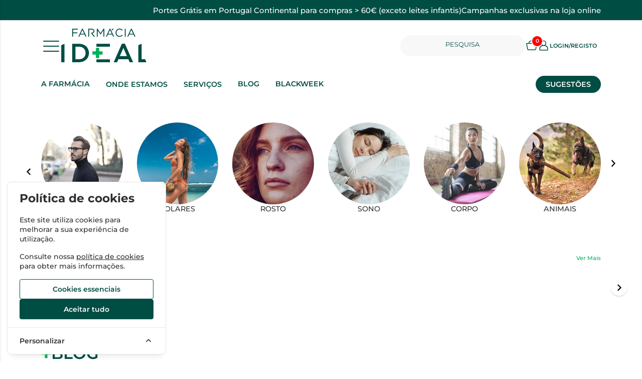

--- FILE ---
content_type: text/html; charset=UTF-8
request_url: https://www.farmaciaideal.pt/
body_size: 51078
content:
<!DOCTYPE html>
		<html lang="pt">
						<head>

				<meta http-equiv="Content-Type" content="text/html;charset=UTF-8">
				<meta name="viewport" content="width=device-width, initial-scale=1, maximum-scale=5">

				<!-- CSRF Token -->
				<meta name="csrf-token" content="v17MICABGNBlw60Zsqvpznik5qf5TYxXlUYQP40M">

				
				
				
				
				<!-- Styles -->
				<link rel="stylesheet" as="style" href="/css/bootstrap.min.css?id=a549af2a81cd9900ee897d8bc9c4b5e9" onload="this.onload=null;this.rel='stylesheet'">
				<link rel="stylesheet" as="style" href="/css/frontoffice.css?id=6e7bb0b7cd3849ad73ee976a14ddadf2" onload="this.onload=null;this.rel='stylesheet'">
				<link rel="stylesheet" as="style" href="/css/animate.min.css?id=794eb0cc75debacd290d50c0df920bd8" onload="this.onload=null;this.rel='stylesheet'">
				<script>
					/* Pequeno script para garantir que os links de fallback sejam aplicados */
					var stylesheetFallback = function(event) {
						if (!event.target.onloadDone) {
							event.target.onloadDone = true;
							document.head.appendChild(document.createElement('link')).rel = 'stylesheet';
							document.head.lastChild.href = event.target.href;
						}
					};
				</script>

				<link rel="stylesheet" type="text/css" href="/css/zoomify.min.css?id=d2f06b542e71333ff53badccbe6df7bb" />
									<link href="/themes/fideal/css/theme.css?id=cc5fbb87d06c76bc7c8f431d162a49ce" rel="stylesheet">
				
				<title>Home | Farmácia Ideal</title>

            
        <meta property="og:title" content="Home | Farmácia Ideal" />
    

    <meta property="og:type" content="website" />



    <meta property="og:url" content="https://www.farmaciaideal.pt" />
    <link rel="canonical" href="https://www.farmaciaideal.pt" />


				
				<link rel="shortcut icon" href="/themes/fideal/images/favicon/favicon.ico?id=151849e4427b00dac40360fe6dc51bd6">
<link rel="apple-touch-icon" sizes="180x180" href="/themes/fideal/images/favicon/apple-touch-icon.png?id=f337714d9c503933e448229c8236bef0">
<link rel="icon" type="image/png" sizes="32x32" href="/themes/fideal/images/favicon/favicon-32x32.png?id=526c2acf0e9b7f04605653e5abd56816">
<link rel="icon" type="image/png" sizes="16x16" href="/themes/fideal/images/favicon/favicon-16x16.png?id=8ef2823df9a00fcef3072eb86eb334dd">
<meta name="msapplication-TileColor" content="#FFFFFF">

<meta name="msapplication-config" content="/browserconfig.xml">

				<style >[wire\:loading], [wire\:loading\.delay], [wire\:loading\.inline-block], [wire\:loading\.inline], [wire\:loading\.block], [wire\:loading\.flex], [wire\:loading\.table], [wire\:loading\.grid], [wire\:loading\.inline-flex] {display: none;}[wire\:loading\.delay\.shortest], [wire\:loading\.delay\.shorter], [wire\:loading\.delay\.short], [wire\:loading\.delay\.long], [wire\:loading\.delay\.longer], [wire\:loading\.delay\.longest] {display:none;}[wire\:offline] {display: none;}[wire\:dirty]:not(textarea):not(input):not(select) {display: none;}input:-webkit-autofill, select:-webkit-autofill, textarea:-webkit-autofill {animation-duration: 50000s;animation-name: livewireautofill;}@keyframes livewireautofill { from {} }</style>

												
			</head>

			<body >
				<!-- Scripts -->
				<script src="/js/jquery-ui.min.js?id=1dc363bb3217fc66f89286a32d242647" defer></script>
				<script src="/js/bootstrap.js?id=af9f55d9feae382a5b843af7a3f33035"></script>
				<script src="/js/bootstrap-datetimepicker.min.js?id=74100f98381f94dd2d0ea0d205915246" defer></script>
				<script src="/js/zoomify.min.js?id=5240640e4f5fec8b9fbc17d4d174cf54" defer></script>
				<script src="/js/main.js?id=eac46ef8223323acb328d941c2123c0d" defer></script>
				<script src='https://www.google.com/recaptcha/api.js' async defer></script>
				<script src="/js/share.js?id=4de3bc712486bb1e2cc00c6a7b81cebc" defer></script>
			
				<script src="/themes/fideal/js/theme.js?id=d41d8cd98f00b204e9800998ecf8427e" defer></script>

				

				

									<script>
						fbq_ativo = 1;

						! function(f, b, e, v, n, t, s) {
							if (f.fbq) return;
							n = f.fbq = function() {
								n.callMethod ?
									n.callMethod.apply(n, arguments) : n.queue.push(arguments)
							};
							if (!f._fbq) f._fbq = n;
							n.push = n;
							n.loaded = !0;
							n.version = '2.0';
							n.queue = [];
							t = b.createElement(e);
							t.async = !0;
							t.src = v;
							s = b.getElementsByTagName(e)[0];
							s.parentNode.insertBefore(t, s)
						}(window, document, 'script',
							'https://connect.facebook.net/en_US/fbevents.js');
						fbq('init', "274830538031771");
						fbq('track', 'PageView');
					</script>
					<noscript><img height="1" width="1" src="https://www.facebook.com/tr?id=274830538031771&ev=PageView&noscript=1" /></noscript>
					<!-- End Facebook Pixel Code -->
								
				
					<script async>
						(function() {
							function getQueryParam(param) {
								var urlParams = new URLSearchParams(window.location.search);
								return urlParams.get(param);
							}
						
							// Capture UTM parameters and campaign_id from the URL
							var utmSource 	= getQueryParam('utm_source');
							var utmMedium 	= getQueryParam('utm_medium');
							var utmCampaign = getQueryParam('utm_campaign');
							var utmTerm 	= getQueryParam('utm_term');
							var campaignId 	= getQueryParam('campaign_id');
							var utmContent	= getQueryParam('utm_content');
						
							// Store each cookie only if the respective parameter exists
							if (utmSource !== null) {
								document.cookie = "utm_source=" + utmSource + "; path=/";
							}
							if (utmMedium !== null) {
								document.cookie = "utm_medium=" + utmMedium + "; path=/";
							}
							if (utmCampaign !== null) {
								document.cookie = "utm_campaign=" + utmCampaign + "; path=/";
							}
							if (utmTerm !== null) {
								document.cookie = "utm_term=" + utmTerm + "; path=/";
							}
							if (campaignId !== null) {
								document.cookie = "campaign_id=" + campaignId + "; path=/";
							}
							if (utmContent !== null) {
								document.cookie = "utm_content=" + utmContent + "; path=/";
							}
						})();
					</script>

					
					
					 
						<!-- Global Site Tag (gtag.js) - Google Analytics -->
						<script async src="https://www.googletagmanager.com/gtag/js?id=G-NZ1BLWJJNK"></script>
										
					<script async>
						window.dataLayer = window.dataLayer || [];
						function gtag() { 
							dataLayer.push(arguments); 
						}
						gtag('consent', 'default', {
							'ad_storage': 'denied',
							'ad_user_data': 'denied',
							'ad_personalization': 'denied',
							'analytics_storage': 'denied'
						});

												gtag('js', new Date());
													gtag('config', "G-NZ1BLWJJNK", {
								'linker': {
									'domains': ['hipay.com', 'paypal.com', 'eupago.pt'],
									'accept_incoming': true
								}
							});
						
												
												
					</script>
				
								<script src="/livewire/livewire.js?id=90730a3b0e7144480175" data-turbo-eval="false" data-turbolinks-eval="false" ></script><script data-turbo-eval="false" data-turbolinks-eval="false" >window.livewire = new Livewire();window.Livewire = window.livewire;window.livewire_app_url = '';window.livewire_token = 'v17MICABGNBlw60Zsqvpznik5qf5TYxXlUYQP40M';window.deferLoadingAlpine = function (callback) {window.addEventListener('livewire:load', function () {callback();});};let started = false;window.addEventListener('alpine:initializing', function () {if (! started) {window.livewire.start();started = true;}});document.addEventListener("DOMContentLoaded", function () {if (! started) {window.livewire.start();started = true;}});</script>
				<!-- Cookie Consent --><script src="https://www.farmaciaideal.pt/cookie-consent/script?id=335bd717ea5eadbfaec7b0f043b6701b" defer></script>				<div id="menu-overlay"></div>
				<div id="loading-overlay" class="loading-overlay" style="display: none;">
					<div class="spinner"></div>
				</div>
				
								<div class="shopping-cart-wrapper">
		<div wire:id="vOA5DxJgGHPNMOOejKS4" wire:initial-data="{&quot;fingerprint&quot;:{&quot;id&quot;:&quot;vOA5DxJgGHPNMOOejKS4&quot;,&quot;name&quot;:&quot;cart-overview&quot;,&quot;locale&quot;:&quot;pt&quot;,&quot;path&quot;:&quot;\/&quot;,&quot;method&quot;:&quot;GET&quot;,&quot;v&quot;:&quot;acj&quot;},&quot;effects&quot;:{&quot;listeners&quot;:[&quot;refresh-overview&quot;]},&quot;serverMemo&quot;:{&quot;children&quot;:[],&quot;errors&quot;:[],&quot;htmlHash&quot;:&quot;e66cea8f&quot;,&quot;data&quot;:{&quot;cart&quot;:null,&quot;freeShipping&quot;:{&quot;message&quot;:&quot;Tem produtos no carrinho que n\u00e3o permitem a oferta de portes.&quot;,&quot;min_value&quot;:60,&quot;possible&quot;:true,&quot;missing&quot;:60}},&quot;dataMeta&quot;:[],&quot;checksum&quot;:&quot;6d3fa0b6a7d48462c9b9b5882d227f1ac2afe32d815d00a4272fe59d488132ca&quot;}}" class="shopping-cart-list animate__faster">
		<span class="cart-count-overview d-none">0</span>
		<div class="container shopping-cart-menu-header">
			<button class="close-cart-overview">
				<i class="fa fa-times fa-2x" aria-hidden="true"></i>
			</button>
		</div>
		<div class="loading-wrapper"  wire:loading.flex  >
		<div class="spinner-border text-primary" role="status">
			<span class="visually-hidden">Loading...</span>
		</div>
	</div>
	

					<span wire:loading.remove class="shopping-cart-empty">Não existem produtos no carrinho</span>
		
		<script>
			document.addEventListener("DOMContentLoaded", () => {
				Livewire.hook('element.updated', (el, component) => {
					updatecartcount()
				})

				updatecartcount()
			});

			function updatecartcount() {
				$('.cart-count').html();
				$('.cart-count').html($('.cart-count-overview').html())
			}
		</script>
	</div>

<!-- Livewire Component wire-end:vOA5DxJgGHPNMOOejKS4 -->
			</div>
				
				<nav id="slide-menu" class="menu-left">
		<div class="menu-head">
			<span class="menu-head-title">MENU</span>
			<span class="sm-close">
				<i class="fas fa-times"></i>
			</span>
		</div>
		<ul id="nav-bar-ul" class="nav">
			
											
				<style>
									</style>

				<li class="side-bar-category-li-148">
					<a class="has-ul side-bar-category-148"  href="https://www.farmaciaideal.pt/dispositivos-medicos">
						<span>Acessórios</span>
													<span class="chev">
								<i class="fas fa-chevron-right"></i>
							</span>
											</a>
											<div class="side-bar-category-div-148">
		<ul class="unstyled-ul">
											<style>
									</style>

				<li class="side-bar-category-li-150">
					<a class=" side-bar-category-150"  href="https://www.farmaciaideal.pt/dispositivos-medicos-">
						<span>Dispositivos Médicos</span>
											</a>
									</li>
											<style>
									</style>

				<li class="side-bar-category-li-156">
					<a class=" side-bar-category-156"  href="https://www.farmaciaideal.pt/tensiometros">
						<span>Tensiómetros</span>
											</a>
									</li>
					</ul>
	</div>
 
									</li>
											
				<style>
									</style>

				<li class="side-bar-category-li-4">
					<a class="has-ul side-bar-category-4"  href="https://www.farmaciaideal.pt/cabelo">
						<span>Cabelo</span>
													<span class="chev">
								<i class="fas fa-chevron-right"></i>
							</span>
											</a>
											<div class="side-bar-category-div-4">
		<ul class="unstyled-ul">
											<style>
									</style>

				<li class="side-bar-category-li-21">
					<a class="has-ul side-bar-category-21"  href="https://www.farmaciaideal.pt/shampoo-e-cuidados">
						<span>Champôs e Cuidados</span>
													<span class="chev">
								<i class="fas fa-chevron-right"></i>
							</span>
											</a>
											<div class="side-bar-category-div-4">
		<ul class="unstyled-ul">
											<style>
									</style>

				<li class="side-bar-category-li-28">
					<a class=" side-bar-category-28"  href="https://www.farmaciaideal.pt/queda-de-cabelo-">
						<span>Queda de Cabelo</span>
											</a>
									</li>
											<style>
									</style>

				<li class="side-bar-category-li-29">
					<a class=" side-bar-category-29"  href="https://www.farmaciaideal.pt/cabelo-oleoso">
						<span>Cabelo Oleoso</span>
											</a>
									</li>
											<style>
									</style>

				<li class="side-bar-category-li-30">
					<a class=" side-bar-category-30"  href="https://www.farmaciaideal.pt/cabelo-seco">
						<span>Cabelo Seco</span>
											</a>
									</li>
											<style>
									</style>

				<li class="side-bar-category-li-31">
					<a class=" side-bar-category-31"  href="https://www.farmaciaideal.pt/cabelo-normal">
						<span>Cabelo Normal</span>
											</a>
									</li>
											<style>
									</style>

				<li class="side-bar-category-li-32">
					<a class=" side-bar-category-32"  href="https://www.farmaciaideal.pt/couro-cabeludo-sensivel">
						<span>Couro Cabeludo Sensível</span>
											</a>
									</li>
											<style>
									</style>

				<li class="side-bar-category-li-33">
					<a class=" side-bar-category-33"  href="https://www.farmaciaideal.pt/cabelo-pintado">
						<span>Cabelo Pintado</span>
											</a>
									</li>
											<style>
									</style>

				<li class="side-bar-category-li-34">
					<a class=" side-bar-category-34"  href="https://www.farmaciaideal.pt/mascaras-amaciadores-e-condicionadores">
						<span>Máscaras, Amaciadores e Condicionadores</span>
											</a>
									</li>
											<style>
									</style>

				<li class="side-bar-category-li-35">
					<a class=" side-bar-category-35"  href="https://www.farmaciaideal.pt/cuidados-especificos">
						<span>Cuidados Específicos</span>
											</a>
									</li>
					</ul>
	</div>
									</li>
											<style>
									</style>

				<li class="side-bar-category-li-22">
					<a class=" side-bar-category-22"  href="https://www.farmaciaideal.pt/queda-de-cabelo">
						<span>Queda de Cabelo T. Estimulante</span>
											</a>
									</li>
											<style>
									</style>

				<li class="side-bar-category-li-23">
					<a class=" side-bar-category-23"  href="https://www.farmaciaideal.pt/caspa-e-dermatite">
						<span>Caspa e Dermatite</span>
											</a>
									</li>
											<style>
									</style>

				<li class="side-bar-category-li-24">
					<a class=" side-bar-category-24"  href="https://www.farmaciaideal.pt/piolhos-e-lendeas">
						<span>Piolhos e Lêndeas</span>
											</a>
									</li>
											<style>
									</style>

				<li class="side-bar-category-li-25">
					<a class=" side-bar-category-25"  href="https://www.farmaciaideal.pt/acessorios">
						<span>Acessórios</span>
											</a>
									</li>
											<style>
									</style>

				<li class="side-bar-category-li-26">
					<a class=" side-bar-category-26"  href="https://www.farmaciaideal.pt/suplementos-capilares">
						<span>Suplementos Capilares</span>
											</a>
									</li>
											<style>
									</style>

				<li class="side-bar-category-li-27">
					<a class=" side-bar-category-27"  href="https://www.farmaciaideal.pt/proteccao-solar-cabelo">
						<span>Protecção Solar Cabelo</span>
											</a>
									</li>
					</ul>
	</div>
 
									</li>
											
				<style>
									</style>

				<li class="side-bar-category-li-2">
					<a class="has-ul side-bar-category-2"  href="https://www.farmaciaideal.pt/corpo">
						<span>Corpo</span>
													<span class="chev">
								<i class="fas fa-chevron-right"></i>
							</span>
											</a>
											<div class="side-bar-category-div-2">
		<ul class="unstyled-ul">
											<style>
									</style>

				<li class="side-bar-category-li-36">
					<a class=" side-bar-category-36"  href="https://www.farmaciaideal.pt/pele-atopica">
						<span>Pele Atópica</span>
											</a>
									</li>
											<style>
									</style>

				<li class="side-bar-category-li-37">
					<a class=" side-bar-category-37"  href="https://www.farmaciaideal.pt/hidratacao">
						<span>Hidratação</span>
											</a>
									</li>
											<style>
									</style>

				<li class="side-bar-category-li-38">
					<a class=" side-bar-category-38"  href="https://www.farmaciaideal.pt/higiene">
						<span>Higiene</span>
											</a>
									</li>
											<style>
									</style>

				<li class="side-bar-category-li-39">
					<a class=" side-bar-category-39"  href="https://www.farmaciaideal.pt/desodorizantes">
						<span>Desodorizantes</span>
											</a>
									</li>
											<style>
									</style>

				<li class="side-bar-category-li-40">
					<a class=" side-bar-category-40"  href="https://www.farmaciaideal.pt/cicatrizacao-e-queimaduras">
						<span>Cicatrização e Queimaduras</span>
											</a>
									</li>
											<style>
									</style>

				<li class="side-bar-category-li-41">
					<a class=" side-bar-category-41"  href="https://www.farmaciaideal.pt/pes">
						<span>Pés</span>
											</a>
									</li>
											<style>
									</style>

				<li class="side-bar-category-li-42">
					<a class=" side-bar-category-42"  href="https://www.farmaciaideal.pt/celulite">
						<span>Celulite</span>
											</a>
									</li>
											<style>
									</style>

				<li class="side-bar-category-li-43">
					<a class=" side-bar-category-43"  href="https://www.farmaciaideal.pt/perfumes">
						<span>Perfumes</span>
											</a>
									</li>
											<style>
									</style>

				<li class="side-bar-category-li-44">
					<a class=" side-bar-category-44"  href="https://www.farmaciaideal.pt/higiene-intima">
						<span>Higiene Íntima</span>
											</a>
									</li>
											<style>
									</style>

				<li class="side-bar-category-li-45">
					<a class=" side-bar-category-45"  href="https://www.farmaciaideal.pt/acessorios-beleza">
						<span>Acessórios Beleza</span>
											</a>
									</li>
											<style>
									</style>

				<li class="side-bar-category-li-141">
					<a class=" side-bar-category-141"  href="https://www.farmaciaideal.pt/maos-e-unhas">
						<span>Mãos e Unhas</span>
											</a>
									</li>
											<style>
									</style>

				<li class="side-bar-category-li-145">
					<a class=" side-bar-category-145"  href="https://www.farmaciaideal.pt/estrias">
						<span>Estrias</span>
											</a>
									</li>
											<style>
									</style>

				<li class="side-bar-category-li-146">
					<a class=" side-bar-category-146"  href="https://www.farmaciaideal.pt/esfoliantes">
						<span>Esfoliantes</span>
											</a>
									</li>
					</ul>
	</div>
 
									</li>
											
				<style>
									</style>

				<li class="side-bar-category-li-9">
					<a class="has-ul side-bar-category-9"  href="https://www.farmaciaideal.pt/animais-de-estimacao">
						<span>Espaço Animal</span>
													<span class="chev">
								<i class="fas fa-chevron-right"></i>
							</span>
											</a>
											<div class="side-bar-category-div-9">
		<ul class="unstyled-ul">
											<style>
									</style>

				<li class="side-bar-category-li-90">
					<a class=" side-bar-category-90"  href="https://www.farmaciaideal.pt/desparasitantes-topicos">
						<span>Desparasitantes Tópicos</span>
											</a>
									</li>
											<style>
									</style>

				<li class="side-bar-category-li-92">
					<a class=" side-bar-category-92"  href="https://www.farmaciaideal.pt/suplementos-veterinarios">
						<span>Suplementos Veterinários</span>
											</a>
									</li>
											<style>
									</style>

				<li class="side-bar-category-li-152">
					<a class=" side-bar-category-152"  href="https://www.farmaciaideal.pt/desparasitantes-internos">
						<span>Higiene Oral </span>
											</a>
									</li>
											<style>
									</style>

				<li class="side-bar-category-li-153">
					<a class=" side-bar-category-153"  href="https://www.farmaciaideal.pt/alimentacao--">
						<span>Alimentação</span>
											</a>
									</li>
											<style>
									</style>

				<li class="side-bar-category-li-154">
					<a class=" side-bar-category-154"  href="https://www.farmaciaideal.pt/higiene-e-cosmetica">
						<span>Higiene e Cosmética</span>
											</a>
									</li>
											<style>
									</style>

				<li class="side-bar-category-li-155">
					<a class=" side-bar-category-155"  href="https://www.farmaciaideal.pt/brinquedos-">
						<span>Brinquedos</span>
											</a>
									</li>
					</ul>
	</div>
 
									</li>
											
				<style>
									</style>

				<li class="side-bar-category-li-134">
					<a class="has-ul side-bar-category-134"  href="https://www.farmaciaideal.pt/higiene-oral">
						<span>Saúde Oral</span>
													<span class="chev">
								<i class="fas fa-chevron-right"></i>
							</span>
											</a>
											<div class="side-bar-category-div-134">
		<ul class="unstyled-ul">
											<style>
									</style>

				<li class="side-bar-category-li-135">
					<a class=" side-bar-category-135"  href="https://www.farmaciaideal.pt/dentifrico">
						<span>Dentífrico</span>
											</a>
									</li>
											<style>
									</style>

				<li class="side-bar-category-li-136">
					<a class=" side-bar-category-136"  href="https://www.farmaciaideal.pt/colutorios">
						<span>Colutórios</span>
											</a>
									</li>
											<style>
									</style>

				<li class="side-bar-category-li-137">
					<a class=" side-bar-category-137"  href="https://www.farmaciaideal.pt/escovas-e-acessorios">
						<span>Escovas e Acessórios</span>
											</a>
									</li>
											<style>
									</style>

				<li class="side-bar-category-li-138">
					<a class=" side-bar-category-138"  href="https://www.farmaciaideal.pt/proteses">
						<span>Próteses</span>
											</a>
									</li>
											<style>
									</style>

				<li class="side-bar-category-li-139">
					<a class=" side-bar-category-139"  href="https://www.farmaciaideal.pt/afeccoes-bucais">
						<span>Afecções Bucais</span>
											</a>
									</li>
					</ul>
	</div>
 
									</li>
											
				<style>
									</style>

				<li class="side-bar-category-li-6">
					<a class="has-ul side-bar-category-6"  href="https://www.farmaciaideal.pt/gravidez-mama-e-bebe">
						<span>Mamã e Bebé</span>
													<span class="chev">
								<i class="fas fa-chevron-right"></i>
							</span>
											</a>
											<div class="side-bar-category-div-6">
		<ul class="unstyled-ul">
											<style>
									</style>

				<li class="side-bar-category-li-59">
					<a class="has-ul side-bar-category-59"  href="https://www.farmaciaideal.pt/bebe">
						<span>Bebé</span>
													<span class="chev">
								<i class="fas fa-chevron-right"></i>
							</span>
											</a>
											<div class="side-bar-category-div-6">
		<ul class="unstyled-ul">
											<style>
									</style>

				<li class="side-bar-category-li-60">
					<a class=" side-bar-category-60"  href="https://www.farmaciaideal.pt/higiene-hidratacao-e-muda-da-fralda">
						<span>Higiene, Hidratação e Muda da Fralda</span>
											</a>
									</li>
											<style>
									</style>

				<li class="side-bar-category-li-61">
					<a class=" side-bar-category-61"  href="https://www.farmaciaideal.pt/alimentacao">
						<span>Alimentação</span>
											</a>
									</li>
											<style>
									</style>

				<li class="side-bar-category-li-62">
					<a class=" side-bar-category-62"  href="https://www.farmaciaideal.pt/biberoes-chupetas-tetinas">
						<span>Biberões, Chupetas, Tetinas</span>
											</a>
									</li>
											<style>
									</style>

				<li class="side-bar-category-li-63">
					<a class=" side-bar-category-63"  href="https://www.farmaciaideal.pt/brinquedos">
						<span>Brinquedos</span>
											</a>
									</li>
											<style>
									</style>

				<li class="side-bar-category-li-64">
					<a class=" side-bar-category-64"  href="https://www.farmaciaideal.pt/fraldas">
						<span>Fraldas</span>
											</a>
									</li>
											<style>
									</style>

				<li class="side-bar-category-li-65">
					<a class=" side-bar-category-65"  href="https://www.farmaciaideal.pt/primeiros-dentes">
						<span>Primeiros Dentes</span>
											</a>
									</li>
											<style>
									</style>

				<li class="side-bar-category-li-66">
					<a class=" side-bar-category-66"  href="https://www.farmaciaideal.pt/mala-de-maternidade">
						<span>Mala de Maternidade</span>
											</a>
									</li>
					</ul>
	</div>
									</li>
											<style>
									</style>

				<li class="side-bar-category-li-67">
					<a class="has-ul side-bar-category-67"  href="https://www.farmaciaideal.pt/mama-e-pre-mama">
						<span>Mamã e Pré-Mamã</span>
													<span class="chev">
								<i class="fas fa-chevron-right"></i>
							</span>
											</a>
											<div class="side-bar-category-div-6">
		<ul class="unstyled-ul">
											<style>
									</style>

				<li class="side-bar-category-li-68">
					<a class=" side-bar-category-68"  href="https://www.farmaciaideal.pt/acessorios-">
						<span>Acessórios</span>
											</a>
									</li>
											<style>
									</style>

				<li class="side-bar-category-li-69">
					<a class=" side-bar-category-69"  href="https://www.farmaciaideal.pt/dermocosmetica">
						<span>Dermocosmética</span>
											</a>
									</li>
					</ul>
	</div>
									</li>
					</ul>
	</div>
 
									</li>
											
				<style>
									</style>

				<li class="side-bar-category-li-10">
					<a class="has-ul side-bar-category-10"  href="https://www.farmaciaideal.pt/medicamentos">
						<span>Medicamentos</span>
													<span class="chev">
								<i class="fas fa-chevron-right"></i>
							</span>
											</a>
											<div class="side-bar-category-div-10">
		<ul class="unstyled-ul">
											<style>
									</style>

				<li class="side-bar-category-li-93">
					<a class=" side-bar-category-93"  href="https://www.farmaciaideal.pt/msrm">
						<span>Receita Médica / Receita Veterinária</span>
											</a>
									</li>
											<style>
									</style>

				<li class="side-bar-category-li-94">
					<a class="has-ul side-bar-category-94"  href="https://www.farmaciaideal.pt/mnsrm">
						<span>Venda Livre</span>
													<span class="chev">
								<i class="fas fa-chevron-right"></i>
							</span>
											</a>
											<div class="side-bar-category-div-10">
		<ul class="unstyled-ul">
											<style>
									</style>

				<li class="side-bar-category-li-95">
					<a class=" side-bar-category-95"  href="https://www.farmaciaideal.pt/alergias">
						<span>Alergias</span>
											</a>
									</li>
											<style>
									</style>

				<li class="side-bar-category-li-96">
					<a class=" side-bar-category-96"  href="https://www.farmaciaideal.pt/ansiedade-e-insonia">
						<span>Ansiedade e Insónia</span>
											</a>
									</li>
											<style>
									</style>

				<li class="side-bar-category-li-97">
					<a class=" side-bar-category-97"  href="https://www.farmaciaideal.pt/anti-enjoo">
						<span>Anti-enjoo</span>
											</a>
									</li>
											<style>
									</style>

				<li class="side-bar-category-li-98">
					<a class="has-ul side-bar-category-98"  href="https://www.farmaciaideal.pt/anti-infecciosos">
						<span>Anti-infecciosos</span>
													<span class="chev">
								<i class="fas fa-chevron-right"></i>
							</span>
											</a>
											<div class="side-bar-category-div-10">
		<ul class="unstyled-ul">
											<style>
									</style>

				<li class="side-bar-category-li-99">
					<a class=" side-bar-category-99"  href="https://www.farmaciaideal.pt/anti-parasitarios">
						<span>Anti-parasitários</span>
											</a>
									</li>
											<style>
									</style>

				<li class="side-bar-category-li-100">
					<a class=" side-bar-category-100"  href="https://www.farmaciaideal.pt/antifungicos">
						<span>Antifúngicos</span>
											</a>
									</li>
											<style>
									</style>

				<li class="side-bar-category-li-101">
					<a class=" side-bar-category-101"  href="https://www.farmaciaideal.pt/anti-virais">
						<span>Anti-virais</span>
											</a>
									</li>
					</ul>
	</div>
									</li>
											<style>
									</style>

				<li class="side-bar-category-li-102">
					<a class="has-ul side-bar-category-102"  href="https://www.farmaciaideal.pt/anti-infamatorios-e-analgesicos">
						<span>Anti-inflamatórios e Analgésicos</span>
													<span class="chev">
								<i class="fas fa-chevron-right"></i>
							</span>
											</a>
											<div class="side-bar-category-div-10">
		<ul class="unstyled-ul">
											<style>
									</style>

				<li class="side-bar-category-li-103">
					<a class=" side-bar-category-103"  href="https://www.farmaciaideal.pt/comprimidos">
						<span>Comprimidos</span>
											</a>
									</li>
											<style>
									</style>

				<li class="side-bar-category-li-104">
					<a class=" side-bar-category-104"  href="https://www.farmaciaideal.pt/creme">
						<span>Creme</span>
											</a>
									</li>
											<style>
									</style>

				<li class="side-bar-category-li-105">
					<a class=" side-bar-category-105"  href="https://www.farmaciaideal.pt/febre">
						<span>Febre</span>
											</a>
									</li>
											<style>
									</style>

				<li class="side-bar-category-li-106">
					<a class=" side-bar-category-106"  href="https://www.farmaciaideal.pt/spray">
						<span>Spray</span>
											</a>
									</li>
											<style>
									</style>

				<li class="side-bar-category-li-149">
					<a class=" side-bar-category-149"  href="https://www.farmaciaideal.pt/emplastro">
						<span>Emplastros</span>
											</a>
									</li>
					</ul>
	</div>
									</li>
											<style>
									</style>

				<li class="side-bar-category-li-107">
					<a class=" side-bar-category-107"  href="https://www.farmaciaideal.pt/antissepticos-e-limpeza">
						<span>Antissépticos e Limpeza</span>
											</a>
									</li>
											<style>
									</style>

				<li class="side-bar-category-li-108">
					<a class=" side-bar-category-108"  href="https://www.farmaciaideal.pt/cessacao-tabagica">
						<span>Cessação Tabágica</span>
											</a>
									</li>
											<style>
									</style>

				<li class="side-bar-category-li-109">
					<a class=" side-bar-category-109"  href="https://www.farmaciaideal.pt/gripe-e-constipacoes">
						<span>Gripe e Constipações</span>
											</a>
									</li>
											<style>
									</style>

				<li class="side-bar-category-li-110">
					<a class=" side-bar-category-110"  href="https://www.farmaciaideal.pt/hemorroidas">
						<span>Hemorroidas</span>
											</a>
									</li>
											<style>
									</style>

				<li class="side-bar-category-li-111">
					<a class=" side-bar-category-111"  href="https://www.farmaciaideal.pt/homeopaticos">
						<span>Homeopáticos</span>
											</a>
									</li>
											<style>
									</style>

				<li class="side-bar-category-li-112">
					<a class="has-ul side-bar-category-112"  href="https://www.farmaciaideal.pt/nariz-e-garganta">
						<span>Nariz e Garganta</span>
													<span class="chev">
								<i class="fas fa-chevron-right"></i>
							</span>
											</a>
											<div class="side-bar-category-div-10">
		<ul class="unstyled-ul">
											<style>
									</style>

				<li class="side-bar-category-li-113">
					<a class=" side-bar-category-113"  href="https://www.farmaciaideal.pt/aguas-do-mar">
						<span>Águas do Mar</span>
											</a>
									</li>
											<style>
									</style>

				<li class="side-bar-category-li-114">
					<a class=" side-bar-category-114"  href="https://www.farmaciaideal.pt/descongestionantes-nasais">
						<span>Descongestionantes Nasais</span>
											</a>
									</li>
											<style>
									</style>

				<li class="side-bar-category-li-115">
					<a class=" side-bar-category-115"  href="https://www.farmaciaideal.pt/dores-de-garganta">
						<span>Dores de Garganta</span>
											</a>
									</li>
											<style>
									</style>

				<li class="side-bar-category-li-116">
					<a class=" side-bar-category-116"  href="https://www.farmaciaideal.pt/rouquidao">
						<span>Rouquidão</span>
											</a>
									</li>
											<style>
									</style>

				<li class="side-bar-category-li-117">
					<a class=" side-bar-category-117"  href="https://www.farmaciaideal.pt/tosse-com-expectoracao">
						<span>Tosse com Expectoração</span>
											</a>
									</li>
											<style>
									</style>

				<li class="side-bar-category-li-118">
					<a class=" side-bar-category-118"  href="https://www.farmaciaideal.pt/tosse-seca">
						<span>Tosse Seca</span>
											</a>
									</li>
					</ul>
	</div>
									</li>
											<style>
									</style>

				<li class="side-bar-category-li-119">
					<a class="has-ul side-bar-category-119"  href="https://www.farmaciaideal.pt/olhos---">
						<span>Olhos</span>
													<span class="chev">
								<i class="fas fa-chevron-right"></i>
							</span>
											</a>
											<div class="side-bar-category-div-10">
		<ul class="unstyled-ul">
											<style>
									</style>

				<li class="side-bar-category-li-120">
					<a class=" side-bar-category-120"  href="https://www.farmaciaideal.pt/antialergicos-e-descongestionantes">
						<span>Antialérgicos e Descongestionantes</span>
											</a>
									</li>
											<style>
									</style>

				<li class="side-bar-category-li-121">
					<a class=" side-bar-category-121"  href="https://www.farmaciaideal.pt/lavagem">
						<span>Lavagem</span>
											</a>
									</li>
											<style>
									</style>

				<li class="side-bar-category-li-122">
					<a class=" side-bar-category-122"  href="https://www.farmaciaideal.pt/lentes">
						<span>Lentes</span>
											</a>
									</li>
											<style>
									</style>

				<li class="side-bar-category-li-123">
					<a class=" side-bar-category-123"  href="https://www.farmaciaideal.pt/secura-">
						<span>Secura</span>
											</a>
									</li>
					</ul>
	</div>
									</li>
											<style>
									</style>

				<li class="side-bar-category-li-124">
					<a class="has-ul side-bar-category-124"  href="https://www.farmaciaideal.pt/ouvidos">
						<span>Ouvidos</span>
													<span class="chev">
								<i class="fas fa-chevron-right"></i>
							</span>
											</a>
											<div class="side-bar-category-div-10">
		<ul class="unstyled-ul">
											<style>
									</style>

				<li class="side-bar-category-li-125">
					<a class=" side-bar-category-125"  href="https://www.farmaciaideal.pt/limpeza">
						<span>Limpeza</span>
											</a>
									</li>
											<style>
									</style>

				<li class="side-bar-category-li-126">
					<a class=" side-bar-category-126"  href="https://www.farmaciaideal.pt/tampoes-para-ouvidos">
						<span>Tampões para Ouvidos</span>
											</a>
									</li>
					</ul>
	</div>
									</li>
											<style>
									</style>

				<li class="side-bar-category-li-127">
					<a class="has-ul side-bar-category-127"  href="https://www.farmaciaideal.pt/sistema-digestivo">
						<span>Sistema Digestivo</span>
													<span class="chev">
								<i class="fas fa-chevron-right"></i>
							</span>
											</a>
											<div class="side-bar-category-div-10">
		<ul class="unstyled-ul">
											<style>
									</style>

				<li class="side-bar-category-li-128">
					<a class=" side-bar-category-128"  href="https://www.farmaciaideal.pt/azia">
						<span>Azia</span>
											</a>
									</li>
											<style>
									</style>

				<li class="side-bar-category-li-129">
					<a class=" side-bar-category-129"  href="https://www.farmaciaideal.pt/colicas">
						<span>Cólicas</span>
											</a>
									</li>
											<style>
									</style>

				<li class="side-bar-category-li-130">
					<a class=" side-bar-category-130"  href="https://www.farmaciaideal.pt/diarreia">
						<span>Diarreia</span>
											</a>
									</li>
											<style>
									</style>

				<li class="side-bar-category-li-131">
					<a class=" side-bar-category-131"  href="https://www.farmaciaideal.pt/flatulencia-gases">
						<span>Flatulência/Gases</span>
											</a>
									</li>
											<style>
									</style>

				<li class="side-bar-category-li-132">
					<a class=" side-bar-category-132"  href="https://www.farmaciaideal.pt/obstipacao-laxantes">
						<span>Obstipação/Laxantes</span>
											</a>
									</li>
											<style>
									</style>

				<li class="side-bar-category-li-133">
					<a class=" side-bar-category-133"  href="https://www.farmaciaideal.pt/parasitas">
						<span>Parasitas</span>
											</a>
									</li>
					</ul>
	</div>
									</li>
											<style>
									</style>

				<li class="side-bar-category-li-151">
					<a class=" side-bar-category-151"  href="https://www.farmaciaideal.pt/picadas-e-repelentes">
						<span>Picadas e Repelentes</span>
											</a>
									</li>
					</ul>
	</div>
									</li>
					</ul>
	</div>
 
									</li>
											
				<style>
									</style>

				<li class="side-bar-category-li-7">
					<a class="has-ul side-bar-category-7"  href="https://www.farmaciaideal.pt/nutricao-e-suplementos">
						<span>Suplementação</span>
													<span class="chev">
								<i class="fas fa-chevron-right"></i>
							</span>
											</a>
											<div class="side-bar-category-div-7">
		<ul class="unstyled-ul">
											<style>
									</style>

				<li class="side-bar-category-li-160">
					<a class=" side-bar-category-160"  href="https://www.farmaciaideal.pt/insonias-e-ansiedade">
						<span>Insónias e Ansiedade</span>
											</a>
									</li>
											<style>
									</style>

				<li class="side-bar-category-li-70">
					<a class="has-ul side-bar-category-70"  href="https://www.farmaciaideal.pt/emagrecer">
						<span>Emagrecer</span>
													<span class="chev">
								<i class="fas fa-chevron-right"></i>
							</span>
											</a>
											<div class="side-bar-category-div-7">
		<ul class="unstyled-ul">
											<style>
									</style>

				<li class="side-bar-category-li-82">
					<a class=" side-bar-category-82"  href="https://www.farmaciaideal.pt/queima-gorduras">
						<span>Queima-Gorduras</span>
											</a>
									</li>
											<style>
									</style>

				<li class="side-bar-category-li-83">
					<a class=" side-bar-category-83"  href="https://www.farmaciaideal.pt/drenantes">
						<span>Drenantes</span>
											</a>
									</li>
											<style>
									</style>

				<li class="side-bar-category-li-84">
					<a class=" side-bar-category-84"  href="https://www.farmaciaideal.pt/adelgacantes">
						<span>Adelgaçantes</span>
											</a>
									</li>
											<style>
									</style>

				<li class="side-bar-category-li-85">
					<a class=" side-bar-category-85"  href="https://www.farmaciaideal.pt/firmeza-corporal">
						<span>Firmeza Corporal</span>
											</a>
									</li>
					</ul>
	</div>
									</li>
											<style>
									</style>

				<li class="side-bar-category-li-71">
					<a class=" side-bar-category-71"  href="https://www.farmaciaideal.pt/ossos-articulacoes-e-pernas-cansadas">
						<span>Ossos, Articulações e Pernas Cansadas</span>
											</a>
									</li>
											<style>
									</style>

				<li class="side-bar-category-li-72">
					<a class=" side-bar-category-72"  href="https://www.farmaciaideal.pt/celulite-e-firmeza">
						<span>Celulite e Firmeza</span>
											</a>
									</li>
											<style>
									</style>

				<li class="side-bar-category-li-73">
					<a class=" side-bar-category-73"  href="https://www.farmaciaideal.pt/sistema-cardiovascular">
						<span>Sistema Cardiovascular</span>
											</a>
									</li>
											<style>
									</style>

				<li class="side-bar-category-li-74">
					<a class=" side-bar-category-74"  href="https://www.farmaciaideal.pt/fitoterapia">
						<span>Fitoterapia</span>
											</a>
									</li>
											<style>
									</style>

				<li class="side-bar-category-li-75">
					<a class=" side-bar-category-75"  href="https://www.farmaciaideal.pt/cabelo-e-unhas">
						<span>Cabelo e Unhas</span>
											</a>
									</li>
											<style>
									</style>

				<li class="side-bar-category-li-76">
					<a class=" side-bar-category-76"  href="https://www.farmaciaideal.pt/bem-estar-feminino">
						<span>Bem-estar feminino</span>
											</a>
									</li>
											<style>
									</style>

				<li class="side-bar-category-li-77">
					<a class=" side-bar-category-77"  href="https://www.farmaciaideal.pt/desconforto-urinario-e-desempenho-sexual">
						<span>Desconforto Urinário e Desempenho Sexual</span>
											</a>
									</li>
											<style>
									</style>

				<li class="side-bar-category-li-78">
					<a class=" side-bar-category-78"  href="https://www.farmaciaideal.pt/olhos--">
						<span>Olhos</span>
											</a>
									</li>
											<style>
									</style>

				<li class="side-bar-category-li-79">
					<a class=" side-bar-category-79"  href="https://www.farmaciaideal.pt/nutricao-e-suplementacao-infantil">
						<span>Nutrição e Suplementação Infantil</span>
											</a>
									</li>
											<style>
									</style>

				<li class="side-bar-category-li-80">
					<a class=" side-bar-category-80"  href="https://www.farmaciaideal.pt/alimentacao-">
						<span>Alimentação</span>
											</a>
									</li>
											<style>
									</style>

				<li class="side-bar-category-li-81">
					<a class=" side-bar-category-81"  href="https://www.farmaciaideal.pt/vitaminas-e-minerais">
						<span>Vitaminas e Minerais</span>
											</a>
									</li>
											<style>
									</style>

				<li class="side-bar-category-li-157">
					<a class=" side-bar-category-157"  href="https://www.farmaciaideal.pt/cansaco-e-memoria">
						<span>Cansaço e Memória</span>
											</a>
									</li>
					</ul>
	</div>
 
									</li>
											
				<style>
									</style>

				<li class="side-bar-category-li-1">
					<a class="has-ul side-bar-category-1"  href="https://www.farmaciaideal.pt/rosto">
						<span>Rosto</span>
													<span class="chev">
								<i class="fas fa-chevron-right"></i>
							</span>
											</a>
											<div class="side-bar-category-div-1">
		<ul class="unstyled-ul">
											<style>
									</style>

				<li class="side-bar-category-li-159">
					<a class=" side-bar-category-159"  href="https://www.farmaciaideal.pt/dermocosmetica-2">
						<span>Dermocosmética</span>
											</a>
									</li>
											<style>
									</style>

				<li class="side-bar-category-li-5">
					<a class="has-ul side-bar-category-5"  href="https://www.farmaciaideal.pt/maquilhagem">
						<span>Maquilhagem</span>
													<span class="chev">
								<i class="fas fa-chevron-right"></i>
							</span>
											</a>
											<div class="side-bar-category-div-1">
		<ul class="unstyled-ul">
											<style>
									</style>

				<li class="side-bar-category-li-53">
					<a class=" side-bar-category-53"  href="https://www.farmaciaideal.pt/rosto--">
						<span>Rosto</span>
											</a>
									</li>
											<style>
									</style>

				<li class="side-bar-category-li-54">
					<a class=" side-bar-category-54"  href="https://www.farmaciaideal.pt/olhos-">
						<span>Olhos</span>
											</a>
									</li>
											<style>
									</style>

				<li class="side-bar-category-li-55">
					<a class=" side-bar-category-55"  href="https://www.farmaciaideal.pt/labios-">
						<span>Lábios</span>
											</a>
									</li>
											<style>
									</style>

				<li class="side-bar-category-li-56">
					<a class=" side-bar-category-56"  href="https://www.farmaciaideal.pt/unhas">
						<span>Unhas</span>
											</a>
									</li>
											<style>
									</style>

				<li class="side-bar-category-li-57">
					<a class=" side-bar-category-57"  href="https://www.farmaciaideal.pt/desmaquilhantes">
						<span>Desmaquilhantes</span>
											</a>
									</li>
											<style>
									</style>

				<li class="side-bar-category-li-58">
					<a class=" side-bar-category-58"  href="https://www.farmaciaideal.pt/acessorios-maquilhagem">
						<span>Acessórios Maquilhagem</span>
											</a>
									</li>
					</ul>
	</div>
									</li>
											<style>
									</style>

				<li class="side-bar-category-li-11">
					<a class=" side-bar-category-11"  href="https://www.farmaciaideal.pt/anti-envelhecimento">
						<span>Anti-envelhecimento</span>
											</a>
									</li>
											<style>
									</style>

				<li class="side-bar-category-li-12">
					<a class=" side-bar-category-12"  href="https://www.farmaciaideal.pt/pele-oleosa-e-acne">
						<span>Pele Oleosa e Acne</span>
											</a>
									</li>
											<style>
									</style>

				<li class="side-bar-category-li-13">
					<a class=" side-bar-category-13"  href="https://www.farmaciaideal.pt/pele-seca">
						<span>Pele Seca</span>
											</a>
									</li>
											<style>
									</style>

				<li class="side-bar-category-li-14">
					<a class=" side-bar-category-14"  href="https://www.farmaciaideal.pt/pele-normal-e-mista">
						<span>Pele Normal e Mista</span>
											</a>
									</li>
											<style>
									</style>

				<li class="side-bar-category-li-15">
					<a class=" side-bar-category-15"  href="https://www.farmaciaideal.pt/pele-sensivel">
						<span>Pele Sensivel</span>
											</a>
									</li>
											<style>
									</style>

				<li class="side-bar-category-li-16">
					<a class=" side-bar-category-16"  href="https://www.farmaciaideal.pt/limpeza-e-desmaquilhantes">
						<span>Limpeza, Desmaquilhantes e Tónicos</span>
											</a>
									</li>
											<style>
									</style>

				<li class="side-bar-category-li-17">
					<a class=" side-bar-category-17"  href="https://www.farmaciaideal.pt/olhos">
						<span>Olhos</span>
											</a>
									</li>
											<style>
									</style>

				<li class="side-bar-category-li-18">
					<a class=" side-bar-category-18"  href="https://www.farmaciaideal.pt/labios">
						<span>Lábios</span>
											</a>
									</li>
											<style>
									</style>

				<li class="side-bar-category-li-19">
					<a class=" side-bar-category-19"  href="https://www.farmaciaideal.pt/homem">
						<span>Homem</span>
											</a>
									</li>
											<style>
									</style>

				<li class="side-bar-category-li-20">
					<a class=" side-bar-category-20"  href="https://www.farmaciaideal.pt/suplementos-de-beleza">
						<span>Suplementos de Beleza</span>
											</a>
									</li>
											<style>
									</style>

				<li class="side-bar-category-li-140">
					<a class=" side-bar-category-140"  href="https://www.farmaciaideal.pt/anti-manchas">
						<span>Anti-manchas</span>
											</a>
									</li>
											<style>
									</style>

				<li class="side-bar-category-li-144">
					<a class=" side-bar-category-144"  href="https://www.farmaciaideal.pt/pele-atopica-">
						<span>Pele Atópica</span>
											</a>
									</li>
											<style>
									</style>

				<li class="side-bar-category-li-147">
					<a class=" side-bar-category-147"  href="https://www.farmaciaideal.pt/mascaras-e-esfoliantes">
						<span>Máscaras e Esfoliantes</span>
											</a>
									</li>
					</ul>
	</div>
 
									</li>
											
				<style>
									</style>

				<li class="side-bar-category-li-8">
					<a class="has-ul side-bar-category-8"  href="https://www.farmaciaideal.pt/sexualidade">
						<span>Sexualidade</span>
													<span class="chev">
								<i class="fas fa-chevron-right"></i>
							</span>
											</a>
											<div class="side-bar-category-div-8">
		<ul class="unstyled-ul">
											<style>
									</style>

				<li class="side-bar-category-li-86">
					<a class=" side-bar-category-86"  href="https://www.farmaciaideal.pt/preservativos">
						<span>Preservativos</span>
											</a>
									</li>
											<style>
									</style>

				<li class="side-bar-category-li-87">
					<a class=" side-bar-category-87"  href="https://www.farmaciaideal.pt/lubrificantes">
						<span>Lubrificantes</span>
											</a>
									</li>
											<style>
									</style>

				<li class="side-bar-category-li-88">
					<a class=" side-bar-category-88"  href="https://www.farmaciaideal.pt/testes-de-ovulacao-e-gravidez">
						<span>Testes de Ovulação e Gravidez</span>
											</a>
									</li>
											<style>
									</style>

				<li class="side-bar-category-li-89">
					<a class=" side-bar-category-89"  href="https://www.farmaciaideal.pt/estimulantes-sexuais">
						<span>Estimulantes Sexuais</span>
											</a>
									</li>
					</ul>
	</div>
 
									</li>
						
					</ul>
	</nav>

	<script>
		$(function(){
			
			$(document).on('click','.menu-btn',function(e){
				if ($('#slide-menu').hasClass('menu-left-open')){
					$('#slide-menu').removeClass('menu-left-open')
					$('#menu-overlay').hide();
				}else{
					$('#slide-menu').addClass('menu-left-open')
					$('#menu-overlay').show();
				}
			})

			$(document).on('click','#slide-menu .sm-close',function(e){
				$('#slide-menu').removeClass('menu-left-open')
				$('#menu-overlay').hide();
			})
		})
	</script>
				<div class="search-popup d-none animate__faster">
		<div class="row d-flex d-md-none mb-5">
			<div class="col"></div>
			<div class="col">
				
				<object type="image/svg+xml" data="/themes/fideal/images/logo.svg?id=52a6f7b69f9bd4b6041302038008a1af">svg-image</object>
			</div>
			<div class="col d-flex justify-content-end align-items-center">
				<a href="#" class="close-mobile-search">
					<i class="fa fa-times fa-2x" aria-hidden="true"></i>
				</a>
			</div>
		</div>
		
		<div wire:id="oWrJlNryaHR4xoRJK1D5" wire:initial-data="{&quot;fingerprint&quot;:{&quot;id&quot;:&quot;oWrJlNryaHR4xoRJK1D5&quot;,&quot;name&quot;:&quot;search-input&quot;,&quot;locale&quot;:&quot;pt&quot;,&quot;path&quot;:&quot;\/&quot;,&quot;method&quot;:&quot;GET&quot;,&quot;v&quot;:&quot;acj&quot;},&quot;effects&quot;:{&quot;listeners&quot;:[]},&quot;serverMemo&quot;:{&quot;children&quot;:[],&quot;errors&quot;:[],&quot;htmlHash&quot;:&quot;f393f520&quot;,&quot;data&quot;:{&quot;search&quot;:&quot;&quot;,&quot;currentRoute&quot;:&quot;welcome&quot;},&quot;dataMeta&quot;:[],&quot;checksum&quot;:&quot;8f60a690aac35eff9844f98b43e7cc481c761e0e5a1ee33d3bf7f231296ad400&quot;}}" class="input-group">
		<div class="form-floating input-group search">
		<input type="search" 
						 wire:model.lazy="search" 						class="form-control    search-input" 
			name="search" 
			value="" 
			placeholder="PESQUISA"
			aria-label="PESQUISA"
									  autocomplete=&quot;off&quot;  >

		<label for="search">PESQUISA</label>
				<button class="btn d-none" type="submit"></button>
		
								</div>
	</div>

<!-- Livewire Component wire-end:oWrJlNryaHR4xoRJK1D5 -->
		<script>
			$(function() {
				var inUse = false;

				function SearchOpen() {
					$('.search-popup').removeClass('d-none')
					$('body').addClass('noscroll')
					$('.search-input').focus()
					window.AnimateCSS($('.search-popup'), 'slideInLeft').then(() => {
						inUse = false
					})
				}

				function SearchClose() {
					$inUse = true;
					$('body').removeClass('noscroll');
					window.AnimateCSS($('.search-popup'), 'slideOutLeft').then(() => {
						$('.search-popup').addClass('d-none')
						inUse = false
					})
				}

				$(document).on('click', '.mobile-search-btn', function(e) {
					e.stopPropagation()
					if ($('.search-popup').is(':visible')) {
						SearchClose()
					} else {
						SearchOpen()
					}
				})

				$(document).on('click', '.close-mobile-search', function(e) {
					SearchClose()
					return false
				})
			})
		</script>
	</div>

									<div class="top-header  d-none d-xl-flex     ">
			<div class="container">
				<div class="top-header-wrapper">
																		<div class="top-header-claimv2 w-100">
																<span class="top-header-text"><p>Portes Grátis em Portugal Continental para compras > 60€ (exceto leites infantis)</p>
<p>Campanhas exclusivas na loja online</p></span>
															</div>
																					
				</div>
			</div>
		</div>
		<script>
			function showList() {
				document.getElementById("medicamento-unstyle-ul").style.display = "block";
			}

			function hideList() {
				document.getElementById("medicamento-unstyle-ul").style.display = "none";
			}
		</script>
									
				<div class="main-header  position-sticky ">
	<div class="container-fluid container-md">
		<div class="main-header-wrapper">
							<div class="mobile-menu-header-btn-wrapper d-flex d-lg-none">
		<a aria-label="menu-mobile" id="menumobile" href="#" class="header-link">
			<svg xmlns="http://www.w3.org/2000/svg" viewBox="0 0 24 24" class="svg-icon svg-icon-stroke " role="img" aria-label="[title + description]" aria-hidden="true">
		<title>Menu</title>
		<desc>Menu</desc>
		<path stroke-linecap="round" stroke-linejoin="round" stroke-width="2" d="M4 6h16M4 12h16M4 18h7"></path>
	</svg>
		</a>
		<a aria-label="mobile-search" href="#" class="header-link mobile-search-btn d-flex d-lg-none">
			<svg viewBox="0 0 24 24" fill="none" xmlns="http://www.w3.org/2000/svg" class="svg-icon svg-icon-stroke " role="img" aria-label="[title + description]" aria-hidden="true">
		<title>search</title>
		<desc>search</desc>
		<path d="M17 17L22 22M19.5 10.75C19.5 15.5825 15.5825 19.5 10.75 19.5C5.91751 19.5 2 15.5825 2 10.75C2 5.91751 5.91751 2 10.75 2C15.5825 2 19.5 5.91751 19.5 10.75Z" stroke-width="1.5" stroke-linecap="round" stroke-linejoin="round"></path>
	</svg>
		</a>
	</div>
				
				
				<div class="header-logo-wrapper">
			<div class="menu-btn-wrapper d-none d-xl-flex">
			<button class="header-btn d-none d-xl-flex menu-btn" style="background-image: url(/themes/fideal/images/menu.png?id=a9f60cb2a3df5acfbc5abead3bfbeda7)"></button>
		</div>
		
	
	<a href="https://www.farmaciaideal.pt">
		<object type="image/svg+xml" data="/themes/fideal/images/logo.svg?id=52a6f7b69f9bd4b6041302038008a1af">svg-image</object>
	</a>
</div>


				
				

				<div class="header-personal-wrapper">
	
		
        <div class="header-search-wrapper d-none d-lg-flex animate__faster">
		<div wire:id="IutImhygA64SpgCVdjGX" wire:initial-data="{&quot;fingerprint&quot;:{&quot;id&quot;:&quot;IutImhygA64SpgCVdjGX&quot;,&quot;name&quot;:&quot;search-input&quot;,&quot;locale&quot;:&quot;pt&quot;,&quot;path&quot;:&quot;\/&quot;,&quot;method&quot;:&quot;GET&quot;,&quot;v&quot;:&quot;acj&quot;},&quot;effects&quot;:{&quot;listeners&quot;:[]},&quot;serverMemo&quot;:{&quot;children&quot;:[],&quot;errors&quot;:[],&quot;htmlHash&quot;:&quot;f393f520&quot;,&quot;data&quot;:{&quot;search&quot;:&quot;&quot;,&quot;currentRoute&quot;:&quot;welcome&quot;},&quot;dataMeta&quot;:[],&quot;checksum&quot;:&quot;b240f4be37e03093915a2785c7c55d79abf9b505ee0bf78fc3f3a14b3e9a3d41&quot;}}" class="input-group">
		<div class="form-floating input-group search">
		<input type="search" 
						 wire:model.lazy="search" 						class="form-control    search-input" 
			name="search" 
			value="" 
			placeholder="PESQUISA"
			aria-label="PESQUISA"
									  autocomplete=&quot;off&quot;  >

		<label for="search">PESQUISA</label>
				<button class="btn d-none" type="submit"></button>
		
								</div>
	</div>

<!-- Livewire Component wire-end:IutImhygA64SpgCVdjGX -->	</div>
    
	<div id="cart-77159"  class="cart-wrapper">
		<span>
			<svg xmlns="http://www.w3.org/2000/svg" width="24" height="24" viewBox="0 0 64 64" class="svg-icon svg-icon-fill " role="img" aria-label="[title + description]" aria-hidden="true">
		<title>Cart</title>
		<desc>Cart</desc>
		<path d="M60.53,18.71A2,2,0,0,0,59,18H48.85A15,15,0,0,0,34,5H30A15,15,0,0,0,15.15,18H5a2,2,0,0,0-1.53.71A2,2,0,0,0,3,20.35l5.33,30.3A6.51,6.51,0,0,0,14.77,56H49.23a6.51,6.51,0,0,0,6.41-5.36L61,20.35A2,2,0,0,0,60.53,18.71ZM30,9h4a11,11,0,0,1,10.81,9H19.19A11,11,0,0,1,30,9ZM51.71,49.94A2.52,2.52,0,0,1,49.23,52H14.77a2.5,2.5,0,0,1-2.47-2L7.38,22H56.62Z"/>
	</svg>
			<span class="cart-count">0</span>
		</span>
	</div>
			<a href="https://www.farmaciaideal.pt/login" class="header-link">
			<svg xmlns="http://www.w3.org/2000/svg" width="24" height="24" viewBox="0 0 64 64" class="svg-icon svg-icon-fill " role="img" aria-label="[title + description]" aria-hidden="true">
		<title>profile</title>
		<desc>profile</desc>
		<path d="M40.82,29.73a13.56,13.56,0,0,0,4.76-10.31V17.58a13.59,13.59,0,0,0-27.17,0v1.84a13.57,13.57,0,0,0,4.77,10.31A19.4,19.4,0,0,0,9,48.38V55a2,2,0,0,0,2,2H53a2,2,0,0,0,2-2V48.38A19.4,19.4,0,0,0,40.82,29.73ZM22.41,17.58a9.59,9.59,0,0,1,19.17,0v1.84a9.59,9.59,0,0,1-19.17,0ZM51,53H13V48.38A15.4,15.4,0,0,1,28.38,33h7.25A15.4,15.4,0,0,1,51,48.38Z"/>
	</svg>
			<span class="d-none d-md-flex">Login/Registo</span>
		</a>
	</div>
					</div>
	</div>
</div>
				
															<nav class="header-menu  position-sticky  d-none d-xl-flex ">
		<div class="container">
			<div class="header-menu-wrapper">
																								<div class="">
									<a class="header-menu-item"  href="https://www.farmaciaideal.pt/a-farmacia">A FARMÁCIA</a>
								</div>
																																				<div class="">
									<a class="" href="https://www.farmaciaideal.pt/contactos">ONDE ESTAMOS</a>
																	</div>
																																				<div class="">
									<a class="" href="https://www.farmaciaideal.pt/servicos">SERVIÇOS</a>
																	</div>
																																				<div class="">
																			<a class="header-menu-item" href="https://www.farmaciaideal.pt/blog">BLOG</a>
																										</div>
																																		<div class="">
																	<a class="header-menu-item" href="">BLACKWEEK</a>
															</div>
																										<div class="btn-suggestion ms-auto">
							<span class="top-header-text"><a href="https://www.farmaciaideal.pt/promocoes"><span>SUGESTÕES</span></a></span>
						</div>
													
			</div>
		</div>
	</nav>
					
									
				<script>
					// Função para verificar e mostrar/ocultar os parciais com base na largura da tela
					function verificarTamanhoTela() {
						var larguraTela = window.innerWidth;
						var mobileMenu = document.getElementById('mobile-nav');

						if (larguraTela < 992) {
							// Mostrar o menu móvel e ocultar o menu desktop
							//mobileMenu.style.display = 'block';
						} else {
							// Mostrar o menu desktop e ocultar o menu móvel
							mobileMenu.style.display = 'none';
						}
					}

					// Chamar a função ao carregar a página e redimensionar a janela
					window.onload = verificarTamanhoTela;
					window.onresize = verificarTamanhoTela;
				</script>
				<nav id="mobile-nav" class="mobile-nav animate__faster">
		<div class="bottommenu"></div>
		<div class="menu-header">
			<a id="menu-mobile-back" data-target="menu-01">
				<i class="fa fa-chevron-left fa-2x" aria-hidden="true"></i>
			</a>
			<label><b>Menu</b></label>
			<a id="close-mobile-menu">
				<i class="fa fa-times fa-2x" aria-hidden="true"></i>
			</a>
		</div>
		<div class="menu root-menu active" id="menu-01" data-parent="menu-01">
			<ul>
									<li>
						<a href="#" class="ahrefclass" data-target="menu-0" >
							Produtos
						</a>
						<span class="next" data-target="menu-0">
							<i class="fa fa-chevron-right"></i>
						</span>
					</li>
								
																								
																																																																																																				<li>
										<a href="https://www.farmaciaideal.pt/blog" class="ahrefclass" data-target="menu-1" >
											BLOG
										</a>
																			</li>
																																																				
																																																																																										
							</ul>
						
			
		</div>

		<div 
			 id="menu-0" 			 class="menu" 			 data-parent="menu-01" >
			<div class="currentMenu">
				Produtos
			</div>
			<ul>
									<li>
													<a href="https://www.farmaciaideal.pt/dispositivos-medicos">
								Acessórios
							</a>
												
													<span class="next" data-target="menu-c-148">
								<i class="fa fa-chevron-right"></i>
							</span>
											</li>
									<li>
													<a href="https://www.farmaciaideal.pt/cabelo">
								Cabelo
							</a>
												
													<span class="next" data-target="menu-c-4">
								<i class="fa fa-chevron-right"></i>
							</span>
											</li>
									<li>
													<a href="https://www.farmaciaideal.pt/corpo">
								Corpo
							</a>
												
													<span class="next" data-target="menu-c-2">
								<i class="fa fa-chevron-right"></i>
							</span>
											</li>
									<li>
													<a href="https://www.farmaciaideal.pt/animais-de-estimacao">
								Espaço Animal
							</a>
												
													<span class="next" data-target="menu-c-9">
								<i class="fa fa-chevron-right"></i>
							</span>
											</li>
									<li>
													<a href="https://www.farmaciaideal.pt/higiene-oral">
								Saúde Oral
							</a>
												
													<span class="next" data-target="menu-c-134">
								<i class="fa fa-chevron-right"></i>
							</span>
											</li>
									<li>
													<a href="https://www.farmaciaideal.pt/gravidez-mama-e-bebe">
								Mamã e Bebé
							</a>
												
													<span class="next" data-target="menu-c-6">
								<i class="fa fa-chevron-right"></i>
							</span>
											</li>
									<li>
													<a href="https://www.farmaciaideal.pt/medicamentos">
								Medicamentos
							</a>
												
													<span class="next" data-target="menu-c-10">
								<i class="fa fa-chevron-right"></i>
							</span>
											</li>
									<li>
													<a href="https://www.farmaciaideal.pt/nutricao-e-suplementos">
								Suplementação
							</a>
												
													<span class="next" data-target="menu-c-7">
								<i class="fa fa-chevron-right"></i>
							</span>
											</li>
									<li>
													<a href="https://www.farmaciaideal.pt/rosto">
								Rosto
							</a>
												
													<span class="next" data-target="menu-c-1">
								<i class="fa fa-chevron-right"></i>
							</span>
											</li>
									<li>
													<a href="https://www.farmaciaideal.pt/sexualidade">
								Sexualidade
							</a>
												
													<span class="next" data-target="menu-c-8">
								<i class="fa fa-chevron-right"></i>
							</span>
											</li>
							</ul>
		</div>

									<div 
			 id="menu-c-148" 			 class="menu" 			 data-parent="menu-0" >
			<div class="currentMenu">
				Acessórios
			</div>
			<ul>
									<li>
													<a href="https://www.farmaciaideal.pt/dispositivos-medicos-">
								Dispositivos Médicos
							</a>
												
											</li>
									<li>
													<a href="https://www.farmaciaideal.pt/tensiometros">
								Tensiómetros
							</a>
												
											</li>
							</ul>
		</div>

																									<div 
			 id="menu-c-4" 			 class="menu" 			 data-parent="menu-0" >
			<div class="currentMenu">
				Cabelo
			</div>
			<ul>
									<li>
													<a href="https://www.farmaciaideal.pt/shampoo-e-cuidados">
								Champôs e Cuidados
							</a>
												
													<span class="next" data-target="menu-c-21">
								<i class="fa fa-chevron-right"></i>
							</span>
											</li>
									<li>
													<a href="https://www.farmaciaideal.pt/queda-de-cabelo">
								Queda de Cabelo T. Estimulante
							</a>
												
											</li>
									<li>
													<a href="https://www.farmaciaideal.pt/caspa-e-dermatite">
								Caspa e Dermatite
							</a>
												
											</li>
									<li>
													<a href="https://www.farmaciaideal.pt/piolhos-e-lendeas">
								Piolhos e Lêndeas
							</a>
												
											</li>
									<li>
													<a href="https://www.farmaciaideal.pt/acessorios">
								Acessórios
							</a>
												
											</li>
									<li>
													<a href="https://www.farmaciaideal.pt/suplementos-capilares">
								Suplementos Capilares
							</a>
												
											</li>
									<li>
													<a href="https://www.farmaciaideal.pt/proteccao-solar-cabelo">
								Protecção Solar Cabelo
							</a>
												
											</li>
							</ul>
		</div>

									<div 
			 id="menu-c-21" 			 class="menu" 			 data-parent="menu-c-4" >
			<div class="currentMenu">
				Champôs e Cuidados
			</div>
			<ul>
									<li>
													<a href="https://www.farmaciaideal.pt/queda-de-cabelo-">
								Queda de Cabelo
							</a>
												
											</li>
									<li>
													<a href="https://www.farmaciaideal.pt/cabelo-oleoso">
								Cabelo Oleoso
							</a>
												
											</li>
									<li>
													<a href="https://www.farmaciaideal.pt/cabelo-seco">
								Cabelo Seco
							</a>
												
											</li>
									<li>
													<a href="https://www.farmaciaideal.pt/cabelo-normal">
								Cabelo Normal
							</a>
												
											</li>
									<li>
													<a href="https://www.farmaciaideal.pt/couro-cabeludo-sensivel">
								Couro Cabeludo Sensível
							</a>
												
											</li>
									<li>
													<a href="https://www.farmaciaideal.pt/cabelo-pintado">
								Cabelo Pintado
							</a>
												
											</li>
									<li>
													<a href="https://www.farmaciaideal.pt/mascaras-amaciadores-e-condicionadores">
								Máscaras, Amaciadores e Condicionadores
							</a>
												
											</li>
									<li>
													<a href="https://www.farmaciaideal.pt/cuidados-especificos">
								Cuidados Específicos
							</a>
												
											</li>
							</ul>
		</div>

																																																																																											<div 
			 id="menu-c-2" 			 class="menu" 			 data-parent="menu-0" >
			<div class="currentMenu">
				Corpo
			</div>
			<ul>
									<li>
													<a href="https://www.farmaciaideal.pt/pele-atopica">
								Pele Atópica
							</a>
												
											</li>
									<li>
													<a href="https://www.farmaciaideal.pt/hidratacao">
								Hidratação
							</a>
												
											</li>
									<li>
													<a href="https://www.farmaciaideal.pt/higiene">
								Higiene
							</a>
												
											</li>
									<li>
													<a href="https://www.farmaciaideal.pt/desodorizantes">
								Desodorizantes
							</a>
												
											</li>
									<li>
													<a href="https://www.farmaciaideal.pt/cicatrizacao-e-queimaduras">
								Cicatrização e Queimaduras
							</a>
												
											</li>
									<li>
													<a href="https://www.farmaciaideal.pt/pes">
								Pés
							</a>
												
											</li>
									<li>
													<a href="https://www.farmaciaideal.pt/celulite">
								Celulite
							</a>
												
											</li>
									<li>
													<a href="https://www.farmaciaideal.pt/perfumes">
								Perfumes
							</a>
												
											</li>
									<li>
													<a href="https://www.farmaciaideal.pt/higiene-intima">
								Higiene Íntima
							</a>
												
											</li>
									<li>
													<a href="https://www.farmaciaideal.pt/acessorios-beleza">
								Acessórios Beleza
							</a>
												
											</li>
									<li>
													<a href="https://www.farmaciaideal.pt/maos-e-unhas">
								Mãos e Unhas
							</a>
												
											</li>
									<li>
													<a href="https://www.farmaciaideal.pt/estrias">
								Estrias
							</a>
												
											</li>
									<li>
													<a href="https://www.farmaciaideal.pt/esfoliantes">
								Esfoliantes
							</a>
												
											</li>
							</ul>
		</div>

																																																																																<div 
			 id="menu-c-9" 			 class="menu" 			 data-parent="menu-0" >
			<div class="currentMenu">
				Espaço Animal
			</div>
			<ul>
									<li>
													<a href="https://www.farmaciaideal.pt/desparasitantes-topicos">
								Desparasitantes Tópicos
							</a>
												
											</li>
									<li>
													<a href="https://www.farmaciaideal.pt/suplementos-veterinarios">
								Suplementos Veterinários
							</a>
												
											</li>
									<li>
													<a href="https://www.farmaciaideal.pt/desparasitantes-internos">
								Higiene Oral 
							</a>
												
											</li>
									<li>
													<a href="https://www.farmaciaideal.pt/alimentacao--">
								Alimentação
							</a>
												
											</li>
									<li>
													<a href="https://www.farmaciaideal.pt/higiene-e-cosmetica">
								Higiene e Cosmética
							</a>
												
											</li>
									<li>
													<a href="https://www.farmaciaideal.pt/brinquedos-">
								Brinquedos
							</a>
												
											</li>
							</ul>
		</div>

																																													<div 
			 id="menu-c-134" 			 class="menu" 			 data-parent="menu-0" >
			<div class="currentMenu">
				Saúde Oral
			</div>
			<ul>
									<li>
													<a href="https://www.farmaciaideal.pt/dentifrico">
								Dentífrico
							</a>
												
											</li>
									<li>
													<a href="https://www.farmaciaideal.pt/colutorios">
								Colutórios
							</a>
												
											</li>
									<li>
													<a href="https://www.farmaciaideal.pt/escovas-e-acessorios">
								Escovas e Acessórios
							</a>
												
											</li>
									<li>
													<a href="https://www.farmaciaideal.pt/proteses">
								Próteses
							</a>
												
											</li>
									<li>
													<a href="https://www.farmaciaideal.pt/afeccoes-bucais">
								Afecções Bucais
							</a>
												
											</li>
							</ul>
		</div>

																																								<div 
			 id="menu-c-6" 			 class="menu" 			 data-parent="menu-0" >
			<div class="currentMenu">
				Mamã e Bebé
			</div>
			<ul>
									<li>
													<a href="https://www.farmaciaideal.pt/bebe">
								Bebé
							</a>
												
													<span class="next" data-target="menu-c-59">
								<i class="fa fa-chevron-right"></i>
							</span>
											</li>
									<li>
													<a href="https://www.farmaciaideal.pt/mama-e-pre-mama">
								Mamã e Pré-Mamã
							</a>
												
													<span class="next" data-target="menu-c-67">
								<i class="fa fa-chevron-right"></i>
							</span>
											</li>
							</ul>
		</div>

									<div 
			 id="menu-c-59" 			 class="menu" 			 data-parent="menu-c-6" >
			<div class="currentMenu">
				Bebé
			</div>
			<ul>
									<li>
													<a href="https://www.farmaciaideal.pt/higiene-hidratacao-e-muda-da-fralda">
								Higiene, Hidratação e Muda da Fralda
							</a>
												
											</li>
									<li>
													<a href="https://www.farmaciaideal.pt/alimentacao">
								Alimentação
							</a>
												
											</li>
									<li>
													<a href="https://www.farmaciaideal.pt/biberoes-chupetas-tetinas">
								Biberões, Chupetas, Tetinas
							</a>
												
											</li>
									<li>
													<a href="https://www.farmaciaideal.pt/brinquedos">
								Brinquedos
							</a>
												
											</li>
									<li>
													<a href="https://www.farmaciaideal.pt/fraldas">
								Fraldas
							</a>
												
											</li>
									<li>
													<a href="https://www.farmaciaideal.pt/primeiros-dentes">
								Primeiros Dentes
							</a>
												
											</li>
									<li>
													<a href="https://www.farmaciaideal.pt/mala-de-maternidade">
								Mala de Maternidade
							</a>
												
											</li>
							</ul>
		</div>

																																																		<div 
			 id="menu-c-67" 			 class="menu" 			 data-parent="menu-c-6" >
			<div class="currentMenu">
				Mamã e Pré-Mamã
			</div>
			<ul>
									<li>
													<a href="https://www.farmaciaideal.pt/acessorios-">
								Acessórios
							</a>
												
											</li>
									<li>
													<a href="https://www.farmaciaideal.pt/dermocosmetica">
								Dermocosmética
							</a>
												
											</li>
							</ul>
		</div>

																															<div 
			 id="menu-c-10" 			 class="menu" 			 data-parent="menu-0" >
			<div class="currentMenu">
				Medicamentos
			</div>
			<ul>
									<li>
													<a href="https://www.farmaciaideal.pt/msrm">
								Receita Médica / Receita Veterinária
							</a>
												
											</li>
									<li>
													<a href="https://www.farmaciaideal.pt/mnsrm">
								Venda Livre
							</a>
												
													<span class="next" data-target="menu-c-94">
								<i class="fa fa-chevron-right"></i>
							</span>
											</li>
							</ul>
		</div>

														<div 
			 id="menu-c-94" 			 class="menu" 			 data-parent="menu-c-10" >
			<div class="currentMenu">
				Venda Livre
			</div>
			<ul>
									<li>
													<a href="https://www.farmaciaideal.pt/alergias">
								Alergias
							</a>
												
											</li>
									<li>
													<a href="https://www.farmaciaideal.pt/ansiedade-e-insonia">
								Ansiedade e Insónia
							</a>
												
											</li>
									<li>
													<a href="https://www.farmaciaideal.pt/anti-enjoo">
								Anti-enjoo
							</a>
												
											</li>
									<li>
													<a href="https://www.farmaciaideal.pt/anti-infecciosos">
								Anti-infecciosos
							</a>
												
													<span class="next" data-target="menu-c-98">
								<i class="fa fa-chevron-right"></i>
							</span>
											</li>
									<li>
													<a href="https://www.farmaciaideal.pt/anti-infamatorios-e-analgesicos">
								Anti-inflamatórios e Analgésicos
							</a>
												
													<span class="next" data-target="menu-c-102">
								<i class="fa fa-chevron-right"></i>
							</span>
											</li>
									<li>
													<a href="https://www.farmaciaideal.pt/antissepticos-e-limpeza">
								Antissépticos e Limpeza
							</a>
												
											</li>
									<li>
													<a href="https://www.farmaciaideal.pt/cessacao-tabagica">
								Cessação Tabágica
							</a>
												
											</li>
									<li>
													<a href="https://www.farmaciaideal.pt/gripe-e-constipacoes">
								Gripe e Constipações
							</a>
												
											</li>
									<li>
													<a href="https://www.farmaciaideal.pt/hemorroidas">
								Hemorroidas
							</a>
												
											</li>
									<li>
													<a href="https://www.farmaciaideal.pt/homeopaticos">
								Homeopáticos
							</a>
												
											</li>
									<li>
													<a href="https://www.farmaciaideal.pt/nariz-e-garganta">
								Nariz e Garganta
							</a>
												
													<span class="next" data-target="menu-c-112">
								<i class="fa fa-chevron-right"></i>
							</span>
											</li>
									<li>
													<a href="https://www.farmaciaideal.pt/olhos---">
								Olhos
							</a>
												
													<span class="next" data-target="menu-c-119">
								<i class="fa fa-chevron-right"></i>
							</span>
											</li>
									<li>
													<a href="https://www.farmaciaideal.pt/ouvidos">
								Ouvidos
							</a>
												
													<span class="next" data-target="menu-c-124">
								<i class="fa fa-chevron-right"></i>
							</span>
											</li>
									<li>
													<a href="https://www.farmaciaideal.pt/sistema-digestivo">
								Sistema Digestivo
							</a>
												
													<span class="next" data-target="menu-c-127">
								<i class="fa fa-chevron-right"></i>
							</span>
											</li>
									<li>
													<a href="https://www.farmaciaideal.pt/picadas-e-repelentes">
								Picadas e Repelentes
							</a>
												
											</li>
							</ul>
		</div>

																								<div 
			 id="menu-c-98" 			 class="menu" 			 data-parent="menu-c-94" >
			<div class="currentMenu">
				Anti-infecciosos
			</div>
			<ul>
									<li>
													<a href="https://www.farmaciaideal.pt/anti-parasitarios">
								Anti-parasitários
							</a>
												
											</li>
									<li>
													<a href="https://www.farmaciaideal.pt/antifungicos">
								Antifúngicos
							</a>
												
											</li>
									<li>
													<a href="https://www.farmaciaideal.pt/anti-virais">
								Anti-virais
							</a>
												
											</li>
							</ul>
		</div>

																														<div 
			 id="menu-c-102" 			 class="menu" 			 data-parent="menu-c-94" >
			<div class="currentMenu">
				Anti-inflamatórios e Analgésicos
			</div>
			<ul>
									<li>
													<a href="https://www.farmaciaideal.pt/comprimidos">
								Comprimidos
							</a>
												
											</li>
									<li>
													<a href="https://www.farmaciaideal.pt/creme">
								Creme
							</a>
												
											</li>
									<li>
													<a href="https://www.farmaciaideal.pt/febre">
								Febre
							</a>
												
											</li>
									<li>
													<a href="https://www.farmaciaideal.pt/spray">
								Spray
							</a>
												
											</li>
									<li>
													<a href="https://www.farmaciaideal.pt/emplastro">
								Emplastros
							</a>
												
											</li>
							</ul>
		</div>

																																																																	<div 
			 id="menu-c-112" 			 class="menu" 			 data-parent="menu-c-94" >
			<div class="currentMenu">
				Nariz e Garganta
			</div>
			<ul>
									<li>
													<a href="https://www.farmaciaideal.pt/aguas-do-mar">
								Águas do Mar
							</a>
												
											</li>
									<li>
													<a href="https://www.farmaciaideal.pt/descongestionantes-nasais">
								Descongestionantes Nasais
							</a>
												
											</li>
									<li>
													<a href="https://www.farmaciaideal.pt/dores-de-garganta">
								Dores de Garganta
							</a>
												
											</li>
									<li>
													<a href="https://www.farmaciaideal.pt/rouquidao">
								Rouquidão
							</a>
												
											</li>
									<li>
													<a href="https://www.farmaciaideal.pt/tosse-com-expectoracao">
								Tosse com Expectoração
							</a>
												
											</li>
									<li>
													<a href="https://www.farmaciaideal.pt/tosse-seca">
								Tosse Seca
							</a>
												
											</li>
							</ul>
		</div>

																																													<div 
			 id="menu-c-119" 			 class="menu" 			 data-parent="menu-c-94" >
			<div class="currentMenu">
				Olhos
			</div>
			<ul>
									<li>
													<a href="https://www.farmaciaideal.pt/antialergicos-e-descongestionantes">
								Antialérgicos e Descongestionantes
							</a>
												
											</li>
									<li>
													<a href="https://www.farmaciaideal.pt/lavagem">
								Lavagem
							</a>
												
											</li>
									<li>
													<a href="https://www.farmaciaideal.pt/lentes">
								Lentes
							</a>
												
											</li>
									<li>
													<a href="https://www.farmaciaideal.pt/secura-">
								Secura
							</a>
												
											</li>
							</ul>
		</div>

																																			<div 
			 id="menu-c-124" 			 class="menu" 			 data-parent="menu-c-94" >
			<div class="currentMenu">
				Ouvidos
			</div>
			<ul>
									<li>
													<a href="https://www.farmaciaideal.pt/limpeza">
								Limpeza
							</a>
												
											</li>
									<li>
													<a href="https://www.farmaciaideal.pt/tampoes-para-ouvidos">
								Tampões para Ouvidos
							</a>
												
											</li>
							</ul>
		</div>

																									<div 
			 id="menu-c-127" 			 class="menu" 			 data-parent="menu-c-94" >
			<div class="currentMenu">
				Sistema Digestivo
			</div>
			<ul>
									<li>
													<a href="https://www.farmaciaideal.pt/azia">
								Azia
							</a>
												
											</li>
									<li>
													<a href="https://www.farmaciaideal.pt/colicas">
								Cólicas
							</a>
												
											</li>
									<li>
													<a href="https://www.farmaciaideal.pt/diarreia">
								Diarreia
							</a>
												
											</li>
									<li>
													<a href="https://www.farmaciaideal.pt/flatulencia-gases">
								Flatulência/Gases
							</a>
												
											</li>
									<li>
													<a href="https://www.farmaciaideal.pt/obstipacao-laxantes">
								Obstipação/Laxantes
							</a>
												
											</li>
									<li>
													<a href="https://www.farmaciaideal.pt/parasitas">
								Parasitas
							</a>
												
											</li>
							</ul>
		</div>

																																																														<div 
			 id="menu-c-7" 			 class="menu" 			 data-parent="menu-0" >
			<div class="currentMenu">
				Suplementação
			</div>
			<ul>
									<li>
													<a href="https://www.farmaciaideal.pt/insonias-e-ansiedade">
								Insónias e Ansiedade
							</a>
												
											</li>
									<li>
													<a href="https://www.farmaciaideal.pt/emagrecer">
								Emagrecer
							</a>
												
													<span class="next" data-target="menu-c-70">
								<i class="fa fa-chevron-right"></i>
							</span>
											</li>
									<li>
													<a href="https://www.farmaciaideal.pt/ossos-articulacoes-e-pernas-cansadas">
								Ossos, Articulações e Pernas Cansadas
							</a>
												
											</li>
									<li>
													<a href="https://www.farmaciaideal.pt/celulite-e-firmeza">
								Celulite e Firmeza
							</a>
												
											</li>
									<li>
													<a href="https://www.farmaciaideal.pt/sistema-cardiovascular">
								Sistema Cardiovascular
							</a>
												
											</li>
									<li>
													<a href="https://www.farmaciaideal.pt/fitoterapia">
								Fitoterapia
							</a>
												
											</li>
									<li>
													<a href="https://www.farmaciaideal.pt/cabelo-e-unhas">
								Cabelo e Unhas
							</a>
												
											</li>
									<li>
													<a href="https://www.farmaciaideal.pt/bem-estar-feminino">
								Bem-estar feminino
							</a>
												
											</li>
									<li>
													<a href="https://www.farmaciaideal.pt/desconforto-urinario-e-desempenho-sexual">
								Desconforto Urinário e Desempenho Sexual
							</a>
												
											</li>
									<li>
													<a href="https://www.farmaciaideal.pt/olhos--">
								Olhos
							</a>
												
											</li>
									<li>
													<a href="https://www.farmaciaideal.pt/nutricao-e-suplementacao-infantil">
								Nutrição e Suplementação Infantil
							</a>
												
											</li>
									<li>
													<a href="https://www.farmaciaideal.pt/alimentacao-">
								Alimentação
							</a>
												
											</li>
									<li>
													<a href="https://www.farmaciaideal.pt/vitaminas-e-minerais">
								Vitaminas e Minerais
							</a>
												
											</li>
									<li>
													<a href="https://www.farmaciaideal.pt/cansaco-e-memoria">
								Cansaço e Memória
							</a>
												
											</li>
							</ul>
		</div>

														<div 
			 id="menu-c-70" 			 class="menu" 			 data-parent="menu-c-7" >
			<div class="currentMenu">
				Emagrecer
			</div>
			<ul>
									<li>
													<a href="https://www.farmaciaideal.pt/queima-gorduras">
								Queima-Gorduras
							</a>
												
											</li>
									<li>
													<a href="https://www.farmaciaideal.pt/drenantes">
								Drenantes
							</a>
												
											</li>
									<li>
													<a href="https://www.farmaciaideal.pt/adelgacantes">
								Adelgaçantes
							</a>
												
											</li>
									<li>
													<a href="https://www.farmaciaideal.pt/firmeza-corporal">
								Firmeza Corporal
							</a>
												
											</li>
							</ul>
		</div>

																																																																																																					<div 
			 id="menu-c-1" 			 class="menu" 			 data-parent="menu-0" >
			<div class="currentMenu">
				Rosto
			</div>
			<ul>
									<li>
													<a href="https://www.farmaciaideal.pt/dermocosmetica-2">
								Dermocosmética
							</a>
												
											</li>
									<li>
													<a href="https://www.farmaciaideal.pt/maquilhagem">
								Maquilhagem
							</a>
												
													<span class="next" data-target="menu-c-5">
								<i class="fa fa-chevron-right"></i>
							</span>
											</li>
									<li>
													<a href="https://www.farmaciaideal.pt/anti-envelhecimento">
								Anti-envelhecimento
							</a>
												
											</li>
									<li>
													<a href="https://www.farmaciaideal.pt/pele-oleosa-e-acne">
								Pele Oleosa e Acne
							</a>
												
											</li>
									<li>
													<a href="https://www.farmaciaideal.pt/pele-seca">
								Pele Seca
							</a>
												
											</li>
									<li>
													<a href="https://www.farmaciaideal.pt/pele-normal-e-mista">
								Pele Normal e Mista
							</a>
												
											</li>
									<li>
													<a href="https://www.farmaciaideal.pt/pele-sensivel">
								Pele Sensivel
							</a>
												
											</li>
									<li>
													<a href="https://www.farmaciaideal.pt/limpeza-e-desmaquilhantes">
								Limpeza, Desmaquilhantes e Tónicos
							</a>
												
											</li>
									<li>
													<a href="https://www.farmaciaideal.pt/olhos">
								Olhos
							</a>
												
											</li>
									<li>
													<a href="https://www.farmaciaideal.pt/labios">
								Lábios
							</a>
												
											</li>
									<li>
													<a href="https://www.farmaciaideal.pt/homem">
								Homem
							</a>
												
											</li>
									<li>
													<a href="https://www.farmaciaideal.pt/suplementos-de-beleza">
								Suplementos de Beleza
							</a>
												
											</li>
									<li>
													<a href="https://www.farmaciaideal.pt/anti-manchas">
								Anti-manchas
							</a>
												
											</li>
									<li>
													<a href="https://www.farmaciaideal.pt/pele-atopica-">
								Pele Atópica
							</a>
												
											</li>
									<li>
													<a href="https://www.farmaciaideal.pt/mascaras-e-esfoliantes">
								Máscaras e Esfoliantes
							</a>
												
											</li>
							</ul>
		</div>

														<div 
			 id="menu-c-5" 			 class="menu" 			 data-parent="menu-c-1" >
			<div class="currentMenu">
				Maquilhagem
			</div>
			<ul>
									<li>
													<a href="https://www.farmaciaideal.pt/rosto--">
								Rosto
							</a>
												
											</li>
									<li>
													<a href="https://www.farmaciaideal.pt/olhos-">
								Olhos
							</a>
												
											</li>
									<li>
													<a href="https://www.farmaciaideal.pt/labios-">
								Lábios
							</a>
												
											</li>
									<li>
													<a href="https://www.farmaciaideal.pt/unhas">
								Unhas
							</a>
												
											</li>
									<li>
													<a href="https://www.farmaciaideal.pt/desmaquilhantes">
								Desmaquilhantes
							</a>
												
											</li>
									<li>
													<a href="https://www.farmaciaideal.pt/acessorios-maquilhagem">
								Acessórios Maquilhagem
							</a>
												
											</li>
							</ul>
		</div>

																																																																																																																				<div 
			 id="menu-c-8" 			 class="menu" 			 data-parent="menu-0" >
			<div class="currentMenu">
				Sexualidade
			</div>
			<ul>
									<li>
													<a href="https://www.farmaciaideal.pt/preservativos">
								Preservativos
							</a>
												
											</li>
									<li>
													<a href="https://www.farmaciaideal.pt/lubrificantes">
								Lubrificantes
							</a>
												
											</li>
									<li>
													<a href="https://www.farmaciaideal.pt/testes-de-ovulacao-e-gravidez">
								Testes de Ovulação e Gravidez
							</a>
												
											</li>
									<li>
													<a href="https://www.farmaciaideal.pt/estimulantes-sexuais">
								Estimulantes Sexuais
							</a>
												
											</li>
							</ul>
		</div>

																													
																																																	
																																																								
		<script>
		$(function() {
			var inUse = false;

			function MobileMenuOpen() {
				inUse = true;
				$('#mobile-nav').show();
				$('body').addClass('noscroll');
				window.AnimateCSS($('#mobile-nav'), 'slideInLeft').then(() => {
					inUse = false;
				})
			}

			function MobileMenuClose() {
				$inUse = true;
				$('body').removeClass('noscroll');
				window.AnimateCSS($('#mobile-nav'), 'slideOutLeft').then(() => {
					$('#mobile-nav').hide();
					inUse = false;
				})
			}

			$("#menumobile").on('click', function() {
				MobileMenuOpen();
			});
			$('#close-mobile-menu').click(function() {
				MobileMenuClose();
			});

			function checkRootMenu() {
				if ($(".root-menu").hasClass("active")) {
					$("#menu-mobile-back").removeClass("active");
				} else {
					$("#menu-mobile-back").addClass("active");
				}
			}
			checkRootMenu();

			function changeMenu(target) {
				var newMenu = $("#"+target);
				$("#menu-mobile-back").attr("data-target", $(".menu.active").attr("id"));
				$(".menu.active").removeClass("active");
				$(newMenu).addClass("active");
				checkRootMenu();
			}

			if($(".menu.active").find("li").length) {
			} else {
				changeMenu($("#menu-mobile-back").data("target"));
			}

			$(".next , .ahrefclass").click(function() {
				changeMenu($(this).data("target"));
			});

			$("#menu-mobile-back").click(function() {
				changeMenu($(".menu.active").data("parent"));
			});
			
			$("#root").click(function() {
				setTimeout(function() {
					changeMenu("menu-01")
				}, 1000);
			});
		});
	</script>
	</nav>
				

				<div class="popmenu-wrapper">
					<div class="container">
																																																																																				
						<script>
	let open_menu_id = null
	let hold = false
	let menu_grids = []
	let menuTimeout;

	$(function() {
		$.each($('.menu-scrollable'), function(index, item) {
			let griditem = $(item).masonry({
				// set itemSelector so .grid-sizer is not used in layout
				itemSelector: `#${item.id} .col-menu`,
				// use element for option
				columnWidth: `#${item.id} .grid-sizer`,
				percentPosition: true
			})

			//menu_grids.push(menu_grids)
			menu_grids[item.id] = griditem
			menu_grids[item.id].masonry('layout')
		})

		$(document).on('mouseenter', '.header-menu-item', function(e) {
			let catr = $(this).data('catid')
			if (!catr || hold) return;
			e.preventDefault()
			clearTimeout(menuTimeout);
			hold = true

			if (open_menu_id) {
				CloseMenuPlox(open_menu_id).then(() => {
					if (open_menu_id != catr) {
						OpenMenuPlox(catr).then(() => {
							open_menu_id = catr
							hold = false
						})
					} else {
						open_menu_id = null
						hold = false
					}
				})
			} else {
				OpenMenuPlox(catr).then(() => {
					open_menu_id = catr
					hold = false
				})
			}
		})

		$(document).on('mouseenter', '.menu-grid', function(e) {
			clearTimeout(menuTimeout);
		});

					$(document).on('mouseleave', '.menu-grid', function(e) {
				clickoutside();
			});

			$(document).on("mouseleave", '.header-menu-item', function(event) {
				menuTimeout = setTimeout(function() {
					clickoutside();
				}, 300);
			});
		
		function clickoutside() {
			if (open_menu_id && !hold) CloseMenuPlox(open_menu_id).then(() => {
				open_menu_id = null
				hold = false
			})
		}

		const OpenMenuPlox = (catr) => (
			new Promise((resolve, reject) => {
				$(`.header-menu-item-${catr}`).addClass('active')
				
				let height = 0
				$(`.div-menu-${catr} .col-menu`).each(function(index) {
					height += $(this).height()
				})

				if ($(`.div-menu-${catr} img`).length > 0) {
					height += $(`.div-menu-${catr} img`).height()
				}
			
									$(`.div-menu-${catr}`).css('visibility', 'visible').height(height)
								
				resolve()
			})
		) 
		/*{
			$(`.div-menu-${catr}`).show(0, function() {
				//reset_list_categorias()
				menu_grids[`drop-menu-${catr}`].masonry('layout')
				animateCSS($(this), 'slideInDown').then((message) => {
					hold = false
				})
			})
		}*/

		const CloseMenuPlox = (catr) => (
			new Promise((resolve, reject) => {
				$(`.header-menu-item`).removeClass('active')
				$(`.div-menu-${catr}`).css('visibility', 'hidden').height(0)

				resolve()
			})
		)
		
		/*{
			animateCSS($(`.div-menu-${open_menu_id}`), 'slideOutUp').then((message) => {
				$(`.div-menu-${open_menu_id}`).hide(0, function() {
					if (open_menu_id != catr) {
						OpenMenuPlox(catr)
					} else {
						open_menu_id = null
						hold = false
					}
				})
			})
		}*/

	});

	const animateCSS = (element, animation, prefix = 'animate__') =>
		// We create a Promise and return it
		new Promise((resolve, reject) => {
			const animationName = `${prefix}${animation}`
			const node = element

			node.addClass(`${prefix}animated`)
			node.addClass(animationName)

			// When the animation ends, we clean the classes and resolve the Promise
			function handleAnimationEnd(event) {
				event.stopPropagation()
				node.removeClass(`${prefix}animated`)
				node.removeClass(animationName)
				resolve('Animation ended')
			}

			node.on('animationend', handleAnimationEnd)
		}
	)
</script>					</div>
				</div>
				
				
				<div id="app">
					

				
					<div id="confirmation-modal-frontoffice" class="modal fade" data-bs-backdrop="static" data-bs-keyboard="false" tabindex="-1" aria-labelledby="staticBackdropLabel" aria-hidden="true">
    <div class="modal-dialog modal-dialog-centered">
        <div class="modal-content">
            <div class="modal-header">
                <h5 class="modal-title" id="staticBackdropLabel">Atenção</h5>
                <button type="button" class="btn-close" data-bs-dismiss="modal" aria-label="Close"></button>
            </div>
            <div class="modal-body">
            </div>
            <div class="modal-footer">
                <button type="button" class="btn btn-secondary" data-bs-dismiss="modal">Não</button>
                <button id="modal-confirm" type="button" class="btn btn-primary">Sim</button>
            </div>
        </div>
    </div>
</div>

					<main> 
						
												<div aria-live="polite" aria-atomic="true" class="toast-bootstrap d-flex justify-content-center align-items-center"></div>						<div aria-live="polite" aria-atomic="true" class="toast-container top-0 end-0 p-3 position-fixed">
    </div>


						<div id="keep-shopping-modal" class="modal fade" tabindex="-1">
		<div class="modal-dialog modal-dialog-centered modal-lg">
			<div class="modal-content">
				<div class="modal-header">
					<h5 class="modal-title"></h5>
					<button type="button" class="btn-close" data-bs-dismiss="modal" aria-label="Close">
						<i class="fa fa-times" aria-hidden="true"></i>
					</button>
				</div>
				<div class="modal-body">
					<div class="alerts-wrapper"></div>
					<div class="keep-shopping-modal-product-info-wrapper">
						<div class="keep-shopping-modal-product-info-img"></div>
						<div class="keep-shopping-modal-product-info-name"></div>
					</div>
					<div class="mt-3 alert alert-info d-none keep-shopping-modal-product-info"></div>
				</div>
				<div class="modal-footer">
					<button type="button" class="btn btn-theme-outline-primary" data-bs-dismiss="modal">Continuar a comprar</button>
					<a href="https://www.farmaciaideal.pt/checkout/details" class="btn btn-primary">Finalizar encomenda</a>
				</div>
			</div>
		</div>

		<script>
			window.addEventListener('display_keep_shopping_modal', event => {
				$('#keep-shopping-modal .alerts-wrapper').empty()
				if (event.detail.alerts.length > 0) {
					event.detail.alerts.forEach((alert) => {
						$('#keep-shopping-modal .alerts-wrapper').append(`
							<div class="alert alert-${ alert.type }" role="alert">
								${ alert.message }
							</div>
						`)
					})
				}

				$('#keep-shopping-modal .modal-title').text(event.detail.title)
				$('#keep-shopping-modal .keep-shopping-modal-product-info-name').text(event.detail.name)
				$('#keep-shopping-modal .keep-shopping-modal-product-info-img').first().css('background-image', `url("${ encodeURI(event.detail.img) }")`)
				
				if (event.detail.infoMessage != "") {
					$('#keep-shopping-modal .keep-shopping-modal-product-info').removeClass('d-none')
					$('#keep-shopping-modal .keep-shopping-modal-product-info').text(event.detail.infoMessage)
				} else {
					$('#keep-shopping-modal .keep-shopping-modal-product-info').addClass('d-none')
				}
				$('#keep-shopping-modal').modal('show')
			})
		</script>
	</div>
						
							<style>
	.splide-fixed-width {
		width: 200px;
	}
</style>

	<div class="container-fluid bg-white most-wanted-container">
    <div class="container pt-4 ps-0 pe-0 space-first-slide">
        <div class="container pt-2">
			<div id="splide-14366" class="splide">
			<div class="splide__track">
				<ul class="splide__list splide__brands">
					 
                        <li class="splide__slide">
                            <a href="https://www.farmaciaideal.pt/homem" class="splide-category-link">
																																				<img alt="banner HOMEM" class="splide-category-img w-100" data-splide-lazy="https://assets.farmaciaideal.pt/cdn-cgi/image/width%3D300%2Cheight%3D300%2Cbackground%3Dwhite%2Cfit%3Dpad,format=webp/https://assets.farmaciaideal.pt/images/originals/homem.webp"/>
																	                                <span class="text-center splide-category-label">HOMEM</span>
                            </a>
                        </li>
					 
                        <li class="splide__slide">
                            <a href="https://www.farmaciaideal.pt/solares" class="splide-category-link">
																																				<img alt="banner SOLARES" class="splide-category-img w-100" data-splide-lazy="https://assets.farmaciaideal.pt/cdn-cgi/image/width%3D300%2Cheight%3D300%2Cbackground%3Dwhite%2Cfit%3Dpad,format=webp/https://assets.farmaciaideal.pt/images/originals/solares.webp"/>
																	                                <span class="text-center splide-category-label">SOLARES</span>
                            </a>
                        </li>
					 
                        <li class="splide__slide">
                            <a href="https://www.farmaciaideal.pt/rosto" class="splide-category-link">
																																				<img alt="banner ROSTO" class="splide-category-img w-100" data-splide-lazy="https://assets.farmaciaideal.pt/cdn-cgi/image/width%3D300%2Cheight%3D300%2Cbackground%3Dwhite%2Cfit%3Dpad,format=webp/https://assets.farmaciaideal.pt/images/originals/rosto.webp"/>
																	                                <span class="text-center splide-category-label">ROSTO</span>
                            </a>
                        </li>
					 
                        <li class="splide__slide">
                            <a href="https://www.farmaciaideal.pt/ansiedade-e-insonia" class="splide-category-link">
																																				<img alt="banner SONO" class="splide-category-img w-100" data-splide-lazy="https://assets.farmaciaideal.pt/cdn-cgi/image/width%3D300%2Cheight%3D300%2Cbackground%3Dwhite%2Cfit%3Dpad,format=webp/https://assets.farmaciaideal.pt/images/originals/sono.webp"/>
																	                                <span class="text-center splide-category-label">SONO</span>
                            </a>
                        </li>
					 
                        <li class="splide__slide">
                            <a href="https://www.farmaciaideal.pt/corpo" class="splide-category-link">
																																				<img alt="banner CORPO" class="splide-category-img w-100" data-splide-lazy="https://assets.farmaciaideal.pt/cdn-cgi/image/width%3D300%2Cheight%3D300%2Cbackground%3Dwhite%2Cfit%3Dpad,format=webp/https://assets.farmaciaideal.pt/images/originals/corpo.webp"/>
																	                                <span class="text-center splide-category-label">CORPO</span>
                            </a>
                        </li>
					 
                        <li class="splide__slide">
                            <a href="https://www.farmaciaideal.pt/animais-de-estimacao" class="splide-category-link">
																																				<img alt="banner ANIMAIS" class="splide-category-img w-100" data-splide-lazy="https://assets.farmaciaideal.pt/cdn-cgi/image/width%3D300%2Cheight%3D300%2Cbackground%3Dwhite%2Cfit%3Dpad,format=webp/https://assets.farmaciaideal.pt/images/originals/animais.webp"/>
																	                                <span class="text-center splide-category-label">ANIMAIS</span>
                            </a>
                        </li>
					 
                        <li class="splide__slide">
                            <a href="https://www.farmaciaideal.pt/cabelo" class="splide-category-link">
																																				<img alt="banner CABELO" class="splide-category-img w-100" data-splide-lazy="https://assets.farmaciaideal.pt/cdn-cgi/image/width%3D300%2Cheight%3D300%2Cbackground%3Dwhite%2Cfit%3Dpad,format=webp/https://assets.farmaciaideal.pt/images/originals/cabelo.webp"/>
																	                                <span class="text-center splide-category-label">CABELO</span>
                            </a>
                        </li>
									</ul>
			</div>
		</div>
			</div>
	
	<script>
		$(function() {
			window.InitSplide('#splide-14366', {
															type: `loop`,
																				perPage:7,
																				pagination:0,
																				pauseOnHover:0,
																				autoplay:0,
																				interval:3000,
																				speed:600,
																				perMove:1,
																				rewind:1,
																				lazyLoad: `nearby`,
																				arrows:1,
																				gap: `28px`,
																				classes: {"prev":"splide-arrow-left splide-arrow-left-noshadow","next":"splide-arrow-right splide-arrow-right-noshadow"},
																				breakpoints: {"576":{"perPage":3,"gap":".5rem","arrows":0},"768":{"perPage":3},"992":{"perPage":4},"1200":{"perPage":5},"1400":{"perPage":6}},
												})
		})
	</script>
    </div>
</div>



<div class="container mt-md-5">
	<div class="title-wrapper pt-4">
		<div class="title-icon">
			<img class="logo" src="/themes/fideal/images/plus2.png?id=dbf9e55235017d5aef033ea99a2ef6b5">
			<h1 class="title">
				PROMOÇÕES
			</h1>
		</div>
		<a href="https://www.farmaciaideal.pt/promocoes">Ver Mais</a>
	</div>
</div>

<div class="container-fluid">
	<div class="container pt-4 pb-4 ps-0 pe-0">
		<div wire:id="9AY0NxUXeQM4bQLgpXR7" wire:initial-data="{&quot;fingerprint&quot;:{&quot;id&quot;:&quot;9AY0NxUXeQM4bQLgpXR7&quot;,&quot;name&quot;:&quot;partials.product-slider&quot;,&quot;locale&quot;:&quot;pt&quot;,&quot;path&quot;:&quot;\/&quot;,&quot;method&quot;:&quot;GET&quot;,&quot;v&quot;:&quot;acj&quot;},&quot;effects&quot;:{&quot;listeners&quot;:[]},&quot;serverMemo&quot;:{&quot;children&quot;:[],&quot;errors&quot;:[],&quot;htmlHash&quot;:&quot;f183afd6&quot;,&quot;data&quot;:{&quot;class&quot;:&quot;&quot;,&quot;properties&quot;:{&quot;component&quot;:&quot;partials._product_slider&quot;,&quot;slider_id&quot;:&quot;promotion-slider&quot;,&quot;products&quot;:[],&quot;options&quot;:{&quot;perPage&quot;:5,&quot;pagination&quot;:0,&quot;pauseOnHover&quot;:1,&quot;autoplay&quot;:0,&quot;interval&quot;:5000,&quot;rewind&quot;:1,&quot;lazyLoad&quot;:&quot;nearby&quot;,&quot;gap&quot;:&quot;1.5rem&quot;,&quot;padding&quot;:&quot;1rem&quot;,&quot;classes&quot;:{&quot;prev&quot;:&quot;splide-arrow-left&quot;,&quot;next&quot;:&quot;splide-arrow-right&quot;},&quot;breakpoints&quot;:{&quot;576&quot;:{&quot;arrows&quot;:0,&quot;perPage&quot;:2,&quot;padding&quot;:&quot;0&quot;,&quot;gap&quot;:&quot;.5rem&quot;},&quot;768&quot;:{&quot;arrows&quot;:0,&quot;perPage&quot;:2},&quot;992&quot;:{&quot;arrows&quot;:1,&quot;perPage&quot;:3},&quot;1200&quot;:{&quot;arrows&quot;:1,&quot;perPage&quot;:4}}}},&quot;searchParams&quot;:[{&quot;collection&quot;:&quot;FIDEAL_products&quot;,&quot;max_facet_values&quot;:100,&quot;per_page&quot;:24,&quot;q&quot;:&quot;*&quot;,&quot;sort_by&quot;:&quot;_eval(highlight_1_page:true):desc, order:asc&quot;,&quot;filter_by&quot;:&quot;promotion:=true &amp;&amp; discounts:!=no_discounts&quot;}],&quot;locale&quot;:&quot;&quot;,&quot;filter_by&quot;:&quot;promotion:=true &amp;&amp; discounts:!=no_discounts&quot;,&quot;sort_by&quot;:&quot;_eval(highlight_1_page:true):desc, order:asc&quot;},&quot;dataMeta&quot;:[],&quot;checksum&quot;:&quot;321f694b3c8f9c6b08b51b5f00d7db4439642b89f358bd5c65505f8a41169218&quot;}}" class="">
    <div id="promotion-slider" class="splide ">
		<div class="splide__track">
			<ul class="splide__list">
							</ul>
		</div>
	</div>

	<script>
		$(function() {
			window.InitSplide('#promotion-slider', {
															perPage:5,
																				pagination:0,
																				pauseOnHover:1,
																				autoplay:0,
																				interval:5000,
																				rewind:1,
																				lazyLoad: `nearby`,
																				gap: `1.5rem`,
																				padding: `1rem`,
																				classes: {"prev":"splide-arrow-left","next":"splide-arrow-right"},
																				breakpoints: {"576":{"arrows":0,"perPage":2,"padding":"0","gap":".5rem"},"768":{"arrows":0,"perPage":2},"992":{"arrows":1,"perPage":3},"1200":{"arrows":1,"perPage":4}},
												})
		})
	</script>
</div>

<!-- Livewire Component wire-end:9AY0NxUXeQM4bQLgpXR7 -->	</div>
</div>


<div class="container mt-md-5">
	<div class="title-wrapper pt-4">
		<div class="title-icon">
			<img class="logo" src="/themes/fideal/images/plus2.png?id=dbf9e55235017d5aef033ea99a2ef6b5">
			<h1 class="title">
				BLOG
			</h1>
		</div>
	</div>
</div>

	<div class="container-fluid promotion-container">
        <div class="container pt-4" style="padding-bottom:40px">
			<div class="row">
									<div class="col-12 col-md-4 mb-3 mb-md-0">
						<div class="blog-wrapper _post_2">
    					    <div class="card">
    					        <div class="card-img-top">
    					            <div class="card-img-blog" style="background-image: url('https://assets.farmaciaideal.pt/cdn-cgi/image/width%3D600%2Cheight%3D600%2Cbackground%3Dwhite%2Cfit%3Dpad,format=webp/https://assets.farmaciaideal.pt/images/originals/banner-blog-suplementos.webp')"></div>
    					        </div>
    					        <div class="card-body">
    					            <h5 class="blog-title card-title mb-3">Os melhores suplementos para controlo de peso e emagrecer</h5>
									<div class="blog-card-text">
    					            	Os melhores suplementos para controlo de peso e emagrecer
Quando se fala em controlo de peso e emagrecimento, muitas vezes...
    					            </div>
    					            <div class="blog-footer ">
    					                <div class="card-text">
											<a class="open-post" href="https://www.farmaciaideal.pt/blog/os-melhores-suplementos-para-controlo-de-peso-e-emagrecer">
												<small>VER MAIS</small>
											</a>
										</div>
    					                <div class="card-text">
											<small class="text-muted">
												2025-01-29
											</small>
										</div>
    					            </div>
    					        </div>
    					    </div>
    					</div>
					</div>	
									<div class="col-12 col-md-4 mb-3 mb-md-0">
						<div class="blog-wrapper _post_2">
    					    <div class="card">
    					        <div class="card-img-top">
    					            <div class="card-img-blog" style="background-image: url('https://assets.farmaciaideal.pt/cdn-cgi/image/width%3D600%2Cheight%3D600%2Cbackground%3Dwhite%2Cfit%3Dpad,format=webp/https://assets.farmaciaideal.pt/images/originals/banner-blog-skincare.webp')"></div>
    					        </div>
    					        <div class="card-body">
    					            <h5 class="blog-title card-title mb-3">Rotina de Skincare: Guia Completo Passo a Passo para Cada Tipo de Pele</h5>
									<div class="blog-card-text">
    					            	Skincare: passo a passo para uma pele radiante
Cuidar da pele vai muito al&eacute;m da vaidade: &eacute; uma forma de ga...
    					            </div>
    					            <div class="blog-footer ">
    					                <div class="card-text">
											<a class="open-post" href="https://www.farmaciaideal.pt/blog/rotina-de-skincare-guia-completo-passo-a-passo-para-cada-tipo-de-pele">
												<small>VER MAIS</small>
											</a>
										</div>
    					                <div class="card-text">
											<small class="text-muted">
												2025-01-29
											</small>
										</div>
    					            </div>
    					        </div>
    					    </div>
    					</div>
					</div>	
							</div>
		</div>
	</div>


<div class="container-fluid news" style="background: #00B159">
	<div class="container mt-md-5">
		<div class="title-wrapper pt-4">
			<div class="title-icon">
				<img class="logo" src="/themes/fideal/images/plus.png?id=ec97a02985eacb4f8f9af0ab7955b3a0">
				<h1 class="title">
					DESTAQUES
				</h1>
			</div>
			<a href="https://www.farmaciaideal.pt/novidades">Ver Mais</a>
		</div>
	</div>

	<div class="container pt-4 pb-4 ps-0 pe-0">
		<div wire:id="j6FymVxtSH9KK1Xdhl7e" wire:initial-data="{&quot;fingerprint&quot;:{&quot;id&quot;:&quot;j6FymVxtSH9KK1Xdhl7e&quot;,&quot;name&quot;:&quot;partials.product-slider&quot;,&quot;locale&quot;:&quot;pt&quot;,&quot;path&quot;:&quot;\/&quot;,&quot;method&quot;:&quot;GET&quot;,&quot;v&quot;:&quot;acj&quot;},&quot;effects&quot;:{&quot;listeners&quot;:[]},&quot;serverMemo&quot;:{&quot;children&quot;:{&quot;94852&quot;:{&quot;id&quot;:&quot;TowmwQ3ih1jGoETXGX4C&quot;,&quot;tag&quot;:&quot;div&quot;},&quot;108948&quot;:{&quot;id&quot;:&quot;Pwdk6sNMpHgsQCEoARVr&quot;,&quot;tag&quot;:&quot;div&quot;},&quot;112290&quot;:{&quot;id&quot;:&quot;kAITFG64OUKA347cnqIA&quot;,&quot;tag&quot;:&quot;div&quot;},&quot;114081&quot;:{&quot;id&quot;:&quot;rRm1AJeEyYmltt42ktLE&quot;,&quot;tag&quot;:&quot;div&quot;},&quot;114245&quot;:{&quot;id&quot;:&quot;7Byv4P7IXbjsGWQtciMo&quot;,&quot;tag&quot;:&quot;div&quot;},&quot;114279&quot;:{&quot;id&quot;:&quot;Z89zATaLLTJozD0DoHsZ&quot;,&quot;tag&quot;:&quot;div&quot;},&quot;114340&quot;:{&quot;id&quot;:&quot;EIUiMqbUy5UJtXA8h7Gv&quot;,&quot;tag&quot;:&quot;div&quot;},&quot;116202&quot;:{&quot;id&quot;:&quot;7sXzqcpncs8b51eziwxr&quot;,&quot;tag&quot;:&quot;div&quot;},&quot;120657&quot;:{&quot;id&quot;:&quot;5Jj7gousV55PcPtnpTCJ&quot;,&quot;tag&quot;:&quot;div&quot;},&quot;121513&quot;:{&quot;id&quot;:&quot;2oPCC9XDvRFZ6I2M40Wm&quot;,&quot;tag&quot;:&quot;div&quot;},&quot;121773&quot;:{&quot;id&quot;:&quot;a7aaPZSfNblUxaOBkAUv&quot;,&quot;tag&quot;:&quot;div&quot;},&quot;121943&quot;:{&quot;id&quot;:&quot;zVplyV5W2rgmLD65XZns&quot;,&quot;tag&quot;:&quot;div&quot;},&quot;122501&quot;:{&quot;id&quot;:&quot;2v2E0H7JL1yIwdUmIK3O&quot;,&quot;tag&quot;:&quot;div&quot;},&quot;122558&quot;:{&quot;id&quot;:&quot;R2uwuZ75ckxJw9CVzwQz&quot;,&quot;tag&quot;:&quot;div&quot;},&quot;122597&quot;:{&quot;id&quot;:&quot;RieULWZtmSlvq4xgFdV6&quot;,&quot;tag&quot;:&quot;div&quot;},&quot;122687&quot;:{&quot;id&quot;:&quot;bWzc6JUbmK9n32kWD9Hr&quot;,&quot;tag&quot;:&quot;div&quot;},&quot;122774&quot;:{&quot;id&quot;:&quot;N13uyRwMUWkS62YRpMwN&quot;,&quot;tag&quot;:&quot;div&quot;},&quot;122855&quot;:{&quot;id&quot;:&quot;b2tnTbi9anSVbPUuGIVw&quot;,&quot;tag&quot;:&quot;div&quot;},&quot;122876&quot;:{&quot;id&quot;:&quot;lxeJjeE2YLPO9D14ynet&quot;,&quot;tag&quot;:&quot;div&quot;},&quot;122878&quot;:{&quot;id&quot;:&quot;j35rWPs8Bw9rokm7WB2Q&quot;,&quot;tag&quot;:&quot;div&quot;},&quot;123061&quot;:{&quot;id&quot;:&quot;ZNGxtI148cfFl58uQX9q&quot;,&quot;tag&quot;:&quot;div&quot;},&quot;128180&quot;:{&quot;id&quot;:&quot;PDsUhq6MLfDQ6KP11Vkb&quot;,&quot;tag&quot;:&quot;div&quot;},&quot;131880&quot;:{&quot;id&quot;:&quot;EHrbVl21A8WtRRJL763X&quot;,&quot;tag&quot;:&quot;div&quot;},&quot;138224&quot;:{&quot;id&quot;:&quot;TswoWZrLNlZpYELrEsx0&quot;,&quot;tag&quot;:&quot;div&quot;}},&quot;errors&quot;:[],&quot;htmlHash&quot;:&quot;3d671418&quot;,&quot;data&quot;:{&quot;class&quot;:&quot;&quot;,&quot;properties&quot;:{&quot;component&quot;:&quot;partials._product_slider&quot;,&quot;slider_id&quot;:&quot;novelty-slider&quot;,&quot;products&quot;:[{&quot;id&quot;:&quot;128180&quot;,&quot;image&quot;:&quot;https:\/\/assets.farmaciaideal.pt\/cdn-cgi\/image\/width=600,height=600,background=white,fit=pad,format=webp\/https:\/\/assets.farmaciaideal.pt\/images\/originals\/8058664148318.webp&quot;,&quot;url&quot;:&quot;https:\/\/www.farmaciaideal.pt\/chicco-cinta-pos-parto-t40-.html&quot;,&quot;name&quot;:&quot;CHICCO CINTA POS PARTO T40&quot;,&quot;cnp&quot;:&quot;8058664148318&quot;,&quot;sku&quot;:&quot;8058664148318&quot;,&quot;ean&quot;:&quot;&quot;,&quot;brand_id&quot;:11,&quot;brand&quot;:&quot;Chicco&quot;,&quot;brand_slug&quot;:&quot;chicco&quot;,&quot;slug&quot;:&quot;chicco-cinta-pos-parto-t40-.html&quot;,&quot;stock&quot;:2,&quot;stock_type&quot;:&quot;default&quot;,&quot;original_price&quot;:32.75,&quot;price&quot;:32.75,&quot;original_price_display&quot;:&quot;32,75&quot;,&quot;price_display&quot;:&quot;32,75&quot;,&quot;simple&quot;:1,&quot;discount_tag&quot;:&quot;&quot;,&quot;discount_label&quot;:&quot;&quot;,&quot;medtag&quot;:&quot;&quot;,&quot;msrm&quot;:false,&quot;mnsrm&quot;:false,&quot;msrmv&quot;:false,&quot;mnsrmv&quot;:false,&quot;is_lens&quot;:false,&quot;hides_price&quot;:false,&quot;hides_cart_button&quot;:false,&quot;expiration_date&quot;:&quot;&quot;,&quot;short_description&quot;:&quot;CINTA P&amp;Oacute;S-PARTO REGUL&amp;Aacute;VEL.&amp;nbsp;IDADE RECOMENDADA 0M+&quot;,&quot;hide_discount_label&quot;:0,&quot;quantity_selection_multiplier&quot;:1,&quot;product&quot;:{&quot;id&quot;:&quot;128180&quot;,&quot;image&quot;:&quot;https:\/\/assets.farmaciaideal.pt\/cdn-cgi\/image\/width=600,height=600,background=white,fit=pad,format=webp\/https:\/\/assets.farmaciaideal.pt\/images\/originals\/8058664148318.webp&quot;,&quot;url&quot;:&quot;https:\/\/www.farmaciaideal.pt\/chicco-cinta-pos-parto-t40-.html&quot;,&quot;name&quot;:&quot;CHICCO CINTA POS PARTO T40&quot;,&quot;cnp&quot;:&quot;8058664148318&quot;,&quot;sku&quot;:&quot;8058664148318&quot;,&quot;ean&quot;:&quot;&quot;,&quot;brand_id&quot;:11,&quot;brand&quot;:&quot;Chicco&quot;,&quot;brand_slug&quot;:&quot;chicco&quot;,&quot;slug&quot;:&quot;chicco-cinta-pos-parto-t40-.html&quot;,&quot;stock&quot;:2,&quot;stock_type&quot;:&quot;default&quot;,&quot;price&quot;:32.75,&quot;original_price&quot;:32.75,&quot;simple&quot;:1,&quot;discount_tag&quot;:&quot;&quot;,&quot;discount_label&quot;:&quot;&quot;,&quot;medtag&quot;:&quot;&quot;,&quot;msrm&quot;:false,&quot;mnsrm&quot;:false,&quot;msrmv&quot;:false,&quot;mnsrmv&quot;:false,&quot;is_lens&quot;:false,&quot;expiration_date&quot;:&quot;&quot;,&quot;short_description&quot;:&quot;CINTA P&amp;Oacute;S-PARTO REGUL&amp;Aacute;VEL.&amp;nbsp;IDADE RECOMENDADA 0M+&quot;,&quot;hide_discount_label&quot;:0,&quot;quantity_selection_multiplier&quot;:1}},{&quot;id&quot;:&quot;123061&quot;,&quot;image&quot;:&quot;https:\/\/assets.farmaciaideal.pt\/cdn-cgi\/image\/width=600,height=600,background=white,fit=pad,format=webp\/https:\/\/assets.farmaciaideal.pt\/images\/originals\/7279885.webp&quot;,&quot;url&quot;:&quot;https:\/\/www.farmaciaideal.pt\/filorga-hydra-hyal-gel-creme-hidratante-50ml.html&quot;,&quot;name&quot;:&quot;FILORGA HYDRA HYAL GEL-CREME HIDRATANTE 50ML&quot;,&quot;cnp&quot;:&quot;7279885&quot;,&quot;sku&quot;:&quot;7279885&quot;,&quot;ean&quot;:&quot;&quot;,&quot;brand_id&quot;:27,&quot;brand&quot;:&quot;Filorga&quot;,&quot;brand_slug&quot;:&quot;filorga&quot;,&quot;slug&quot;:&quot;filorga-hydra-hyal-gel-creme-hidratante-50ml.html&quot;,&quot;stock&quot;:3,&quot;stock_type&quot;:&quot;default&quot;,&quot;original_price&quot;:62.9,&quot;price&quot;:62.9,&quot;original_price_display&quot;:&quot;62,90&quot;,&quot;price_display&quot;:&quot;62,90&quot;,&quot;simple&quot;:1,&quot;discount_tag&quot;:&quot;&quot;,&quot;discount_label&quot;:&quot;&quot;,&quot;medtag&quot;:&quot;&quot;,&quot;msrm&quot;:false,&quot;mnsrm&quot;:false,&quot;msrmv&quot;:false,&quot;mnsrmv&quot;:false,&quot;is_lens&quot;:false,&quot;hides_price&quot;:false,&quot;hides_cart_button&quot;:false,&quot;expiration_date&quot;:&quot;&quot;,&quot;short_description&quot;:&quot;Creme hidratente preenchedor efeito matificante&quot;,&quot;hide_discount_label&quot;:0,&quot;quantity_selection_multiplier&quot;:1,&quot;product&quot;:{&quot;id&quot;:&quot;123061&quot;,&quot;image&quot;:&quot;https:\/\/assets.farmaciaideal.pt\/cdn-cgi\/image\/width=600,height=600,background=white,fit=pad,format=webp\/https:\/\/assets.farmaciaideal.pt\/images\/originals\/7279885.webp&quot;,&quot;url&quot;:&quot;https:\/\/www.farmaciaideal.pt\/filorga-hydra-hyal-gel-creme-hidratante-50ml.html&quot;,&quot;name&quot;:&quot;FILORGA HYDRA HYAL GEL-CREME HIDRATANTE 50ML&quot;,&quot;cnp&quot;:&quot;7279885&quot;,&quot;sku&quot;:&quot;7279885&quot;,&quot;ean&quot;:&quot;&quot;,&quot;brand_id&quot;:27,&quot;brand&quot;:&quot;Filorga&quot;,&quot;brand_slug&quot;:&quot;filorga&quot;,&quot;slug&quot;:&quot;filorga-hydra-hyal-gel-creme-hidratante-50ml.html&quot;,&quot;stock&quot;:3,&quot;stock_type&quot;:&quot;default&quot;,&quot;price&quot;:62.9,&quot;original_price&quot;:62.9,&quot;simple&quot;:1,&quot;discount_tag&quot;:&quot;&quot;,&quot;discount_label&quot;:&quot;&quot;,&quot;medtag&quot;:&quot;&quot;,&quot;msrm&quot;:false,&quot;mnsrm&quot;:false,&quot;msrmv&quot;:false,&quot;mnsrmv&quot;:false,&quot;is_lens&quot;:false,&quot;expiration_date&quot;:&quot;&quot;,&quot;short_description&quot;:&quot;Creme hidratente preenchedor efeito matificante&quot;,&quot;hide_discount_label&quot;:0,&quot;quantity_selection_multiplier&quot;:1}},{&quot;id&quot;:&quot;122878&quot;,&quot;image&quot;:&quot;https:\/\/assets.farmaciaideal.pt\/cdn-cgi\/image\/width=600,height=600,background=white,fit=pad,format=webp\/https:\/\/assets.farmaciaideal.pt\/images\/originals\/7265603.webp&quot;,&quot;url&quot;:&quot;https:\/\/www.farmaciaideal.pt\/uriage-depiderm-cr-dia-anti-manchas-spf-50-30ml.html&quot;,&quot;name&quot;:&quot;URIAGE DEPIDERM CR DIA ANTI-MANCHAS SPF 50+ 30ML&quot;,&quot;cnp&quot;:&quot;7265603&quot;,&quot;sku&quot;:&quot;7265603&quot;,&quot;ean&quot;:&quot;&quot;,&quot;brand_id&quot;:53,&quot;brand&quot;:&quot;Uriage&quot;,&quot;brand_slug&quot;:&quot;uriage&quot;,&quot;slug&quot;:&quot;uriage-depiderm-cr-dia-anti-manchas-spf-50-30ml.html&quot;,&quot;stock&quot;:3,&quot;stock_type&quot;:&quot;default&quot;,&quot;original_price&quot;:31.5,&quot;price&quot;:31.5,&quot;original_price_display&quot;:&quot;31,50&quot;,&quot;price_display&quot;:&quot;31,50&quot;,&quot;simple&quot;:1,&quot;discount_tag&quot;:&quot;&quot;,&quot;discount_label&quot;:&quot;&quot;,&quot;medtag&quot;:&quot;&quot;,&quot;msrm&quot;:false,&quot;mnsrm&quot;:false,&quot;msrmv&quot;:false,&quot;mnsrmv&quot;:false,&quot;is_lens&quot;:false,&quot;hides_price&quot;:false,&quot;hides_cart_button&quot;:false,&quot;expiration_date&quot;:&quot;&quot;,&quot;short_description&quot;:&quot;DEPIDERM CUIDADO DE DIA ANTI-MANCHAS SPF50+. Manchas castanhas e tez ba&amp;ccedil;a.&quot;,&quot;hide_discount_label&quot;:0,&quot;quantity_selection_multiplier&quot;:1,&quot;product&quot;:{&quot;id&quot;:&quot;122878&quot;,&quot;image&quot;:&quot;https:\/\/assets.farmaciaideal.pt\/cdn-cgi\/image\/width=600,height=600,background=white,fit=pad,format=webp\/https:\/\/assets.farmaciaideal.pt\/images\/originals\/7265603.webp&quot;,&quot;url&quot;:&quot;https:\/\/www.farmaciaideal.pt\/uriage-depiderm-cr-dia-anti-manchas-spf-50-30ml.html&quot;,&quot;name&quot;:&quot;URIAGE DEPIDERM CR DIA ANTI-MANCHAS SPF 50+ 30ML&quot;,&quot;cnp&quot;:&quot;7265603&quot;,&quot;sku&quot;:&quot;7265603&quot;,&quot;ean&quot;:&quot;&quot;,&quot;brand_id&quot;:53,&quot;brand&quot;:&quot;Uriage&quot;,&quot;brand_slug&quot;:&quot;uriage&quot;,&quot;slug&quot;:&quot;uriage-depiderm-cr-dia-anti-manchas-spf-50-30ml.html&quot;,&quot;stock&quot;:3,&quot;stock_type&quot;:&quot;default&quot;,&quot;price&quot;:31.5,&quot;original_price&quot;:31.5,&quot;simple&quot;:1,&quot;discount_tag&quot;:&quot;&quot;,&quot;discount_label&quot;:&quot;&quot;,&quot;medtag&quot;:&quot;&quot;,&quot;msrm&quot;:false,&quot;mnsrm&quot;:false,&quot;msrmv&quot;:false,&quot;mnsrmv&quot;:false,&quot;is_lens&quot;:false,&quot;expiration_date&quot;:&quot;&quot;,&quot;short_description&quot;:&quot;DEPIDERM CUIDADO DE DIA ANTI-MANCHAS SPF50+. Manchas castanhas e tez ba&amp;ccedil;a.&quot;,&quot;hide_discount_label&quot;:0,&quot;quantity_selection_multiplier&quot;:1}},{&quot;id&quot;:&quot;122876&quot;,&quot;image&quot;:&quot;https:\/\/assets.farmaciaideal.pt\/cdn-cgi\/image\/width=600,height=600,background=white,fit=pad,format=webp\/https:\/\/assets.farmaciaideal.pt\/images\/originals\/7265587.webp&quot;,&quot;url&quot;:&quot;https:\/\/www.farmaciaideal.pt\/uriage-depiderm-serum-30ml.html&quot;,&quot;name&quot;:&quot;URIAGE DEPIDERM S\u00c9RUM 30ML&quot;,&quot;cnp&quot;:&quot;7265587&quot;,&quot;sku&quot;:&quot;7265587&quot;,&quot;ean&quot;:&quot;&quot;,&quot;brand_id&quot;:53,&quot;brand&quot;:&quot;Uriage&quot;,&quot;brand_slug&quot;:&quot;uriage&quot;,&quot;slug&quot;:&quot;uriage-depiderm-serum-30ml.html&quot;,&quot;stock&quot;:15,&quot;stock_type&quot;:&quot;default&quot;,&quot;original_price&quot;:33.95,&quot;price&quot;:33.95,&quot;original_price_display&quot;:&quot;33,95&quot;,&quot;price_display&quot;:&quot;33,95&quot;,&quot;simple&quot;:1,&quot;discount_tag&quot;:&quot;&quot;,&quot;discount_label&quot;:&quot;&quot;,&quot;medtag&quot;:&quot;&quot;,&quot;msrm&quot;:false,&quot;mnsrm&quot;:false,&quot;msrmv&quot;:false,&quot;mnsrmv&quot;:false,&quot;is_lens&quot;:false,&quot;hides_price&quot;:false,&quot;hides_cart_button&quot;:false,&quot;expiration_date&quot;:&quot;&quot;,&quot;short_description&quot;:&quot;DEPIDERM SERUM BOOSTER ILUMINADOR ANTI-MANCHAS. Manchas castanhas e tez ba&amp;ccedil;a.&quot;,&quot;hide_discount_label&quot;:0,&quot;quantity_selection_multiplier&quot;:1,&quot;product&quot;:{&quot;id&quot;:&quot;122876&quot;,&quot;image&quot;:&quot;https:\/\/assets.farmaciaideal.pt\/cdn-cgi\/image\/width=600,height=600,background=white,fit=pad,format=webp\/https:\/\/assets.farmaciaideal.pt\/images\/originals\/7265587.webp&quot;,&quot;url&quot;:&quot;https:\/\/www.farmaciaideal.pt\/uriage-depiderm-serum-30ml.html&quot;,&quot;name&quot;:&quot;URIAGE DEPIDERM S\u00c9RUM 30ML&quot;,&quot;cnp&quot;:&quot;7265587&quot;,&quot;sku&quot;:&quot;7265587&quot;,&quot;ean&quot;:&quot;&quot;,&quot;brand_id&quot;:53,&quot;brand&quot;:&quot;Uriage&quot;,&quot;brand_slug&quot;:&quot;uriage&quot;,&quot;slug&quot;:&quot;uriage-depiderm-serum-30ml.html&quot;,&quot;stock&quot;:15,&quot;stock_type&quot;:&quot;default&quot;,&quot;price&quot;:33.95,&quot;original_price&quot;:33.95,&quot;simple&quot;:1,&quot;discount_tag&quot;:&quot;&quot;,&quot;discount_label&quot;:&quot;&quot;,&quot;medtag&quot;:&quot;&quot;,&quot;msrm&quot;:false,&quot;mnsrm&quot;:false,&quot;msrmv&quot;:false,&quot;mnsrmv&quot;:false,&quot;is_lens&quot;:false,&quot;expiration_date&quot;:&quot;&quot;,&quot;short_description&quot;:&quot;DEPIDERM SERUM BOOSTER ILUMINADOR ANTI-MANCHAS. Manchas castanhas e tez ba&amp;ccedil;a.&quot;,&quot;hide_discount_label&quot;:0,&quot;quantity_selection_multiplier&quot;:1}},{&quot;id&quot;:&quot;122855&quot;,&quot;image&quot;:&quot;https:\/\/assets.farmaciaideal.pt\/cdn-cgi\/image\/width=600,height=600,background=white,fit=pad,format=webp\/https:\/\/assets.farmaciaideal.pt\/images\/originals\/pet-teezer-esc-cao-detangling-navyorange.webp&quot;,&quot;url&quot;:&quot;https:\/\/www.farmaciaideal.pt\/pet-teezer-esc-cao-detangling-navy-orange.html&quot;,&quot;name&quot;:&quot;PET TEEZER ESC CAO DETANGLING NAVY\/ORANGE&quot;,&quot;cnp&quot;:&quot;7263178&quot;,&quot;sku&quot;:&quot;7263178&quot;,&quot;ean&quot;:&quot;&quot;,&quot;brand_id&quot;:77,&quot;brand&quot;:&quot;Tangle Teezer&quot;,&quot;brand_slug&quot;:&quot;tangle-teezer&quot;,&quot;slug&quot;:&quot;pet-teezer-esc-cao-detangling-navy-orange.html&quot;,&quot;stock&quot;:2,&quot;stock_type&quot;:&quot;default&quot;,&quot;original_price&quot;:14.9,&quot;price&quot;:14.9,&quot;original_price_display&quot;:&quot;14,90&quot;,&quot;price_display&quot;:&quot;14,90&quot;,&quot;simple&quot;:1,&quot;discount_tag&quot;:&quot;&quot;,&quot;discount_label&quot;:&quot;&quot;,&quot;medtag&quot;:&quot;&quot;,&quot;msrm&quot;:false,&quot;mnsrm&quot;:false,&quot;msrmv&quot;:false,&quot;mnsrmv&quot;:false,&quot;is_lens&quot;:false,&quot;hides_price&quot;:false,&quot;hides_cart_button&quot;:false,&quot;expiration_date&quot;:&quot;&quot;,&quot;short_description&quot;:&quot;A melhor escova para remo&amp;ccedil;&amp;atilde;o suave e eficiente do pelo morto. As escovas Pet Teezer s&amp;atilde;o feitas de Polipropileno e os dentes s&amp;atilde;o em TPE Poli&amp;eacute;ster.&quot;,&quot;hide_discount_label&quot;:0,&quot;quantity_selection_multiplier&quot;:1,&quot;product&quot;:{&quot;id&quot;:&quot;122855&quot;,&quot;image&quot;:&quot;https:\/\/assets.farmaciaideal.pt\/cdn-cgi\/image\/width=600,height=600,background=white,fit=pad,format=webp\/https:\/\/assets.farmaciaideal.pt\/images\/originals\/pet-teezer-esc-cao-detangling-navyorange.webp&quot;,&quot;url&quot;:&quot;https:\/\/www.farmaciaideal.pt\/pet-teezer-esc-cao-detangling-navy-orange.html&quot;,&quot;name&quot;:&quot;PET TEEZER ESC CAO DETANGLING NAVY\/ORANGE&quot;,&quot;cnp&quot;:&quot;7263178&quot;,&quot;sku&quot;:&quot;7263178&quot;,&quot;ean&quot;:&quot;&quot;,&quot;brand_id&quot;:77,&quot;brand&quot;:&quot;Tangle Teezer&quot;,&quot;brand_slug&quot;:&quot;tangle-teezer&quot;,&quot;slug&quot;:&quot;pet-teezer-esc-cao-detangling-navy-orange.html&quot;,&quot;stock&quot;:2,&quot;stock_type&quot;:&quot;default&quot;,&quot;price&quot;:14.9,&quot;original_price&quot;:14.9,&quot;simple&quot;:1,&quot;discount_tag&quot;:&quot;&quot;,&quot;discount_label&quot;:&quot;&quot;,&quot;medtag&quot;:&quot;&quot;,&quot;msrm&quot;:false,&quot;mnsrm&quot;:false,&quot;msrmv&quot;:false,&quot;mnsrmv&quot;:false,&quot;is_lens&quot;:false,&quot;expiration_date&quot;:&quot;&quot;,&quot;short_description&quot;:&quot;A melhor escova para remo&amp;ccedil;&amp;atilde;o suave e eficiente do pelo morto. As escovas Pet Teezer s&amp;atilde;o feitas de Polipropileno e os dentes s&amp;atilde;o em TPE Poli&amp;eacute;ster.&quot;,&quot;hide_discount_label&quot;:0,&quot;quantity_selection_multiplier&quot;:1}},{&quot;id&quot;:&quot;122774&quot;,&quot;image&quot;:&quot;https:\/\/assets.farmaciaideal.pt\/cdn-cgi\/image\/width=600,height=600,background=white,fit=pad,format=webp\/https:\/\/assets.farmaciaideal.pt\/images\/originals\/7258921.webp&quot;,&quot;url&quot;:&quot;https:\/\/www.farmaciaideal.pt\/gold-collagen-superdos-sc-pradiant300ml.html&quot;,&quot;name&quot;:&quot;GOLD COLLAGEN SUPERDOS SC PRADIANT300ML&quot;,&quot;cnp&quot;:&quot;7258921&quot;,&quot;sku&quot;:&quot;7258921&quot;,&quot;ean&quot;:&quot;&quot;,&quot;brand_id&quot;:0,&quot;brand&quot;:&quot;&quot;,&quot;brand_slug&quot;:&quot;&quot;,&quot;slug&quot;:&quot;gold-collagen-superdos-sc-pradiant300ml.html&quot;,&quot;stock&quot;:3,&quot;stock_type&quot;:&quot;default&quot;,&quot;original_price&quot;:29,&quot;price&quot;:29,&quot;original_price_display&quot;:&quot;29,00&quot;,&quot;price_display&quot;:&quot;29,00&quot;,&quot;simple&quot;:1,&quot;discount_tag&quot;:&quot;&quot;,&quot;discount_label&quot;:&quot;&quot;,&quot;medtag&quot;:&quot;&quot;,&quot;msrm&quot;:false,&quot;mnsrm&quot;:false,&quot;msrmv&quot;:false,&quot;mnsrmv&quot;:false,&quot;is_lens&quot;:false,&quot;hides_price&quot;:false,&quot;hides_cart_button&quot;:false,&quot;expiration_date&quot;:&quot;&quot;,&quot;short_description&quot;:&quot;F&amp;oacute;rmula para uma pele saud&amp;aacute;vel.&quot;,&quot;hide_discount_label&quot;:0,&quot;quantity_selection_multiplier&quot;:1,&quot;product&quot;:{&quot;id&quot;:&quot;122774&quot;,&quot;image&quot;:&quot;https:\/\/assets.farmaciaideal.pt\/cdn-cgi\/image\/width=600,height=600,background=white,fit=pad,format=webp\/https:\/\/assets.farmaciaideal.pt\/images\/originals\/7258921.webp&quot;,&quot;url&quot;:&quot;https:\/\/www.farmaciaideal.pt\/gold-collagen-superdos-sc-pradiant300ml.html&quot;,&quot;name&quot;:&quot;GOLD COLLAGEN SUPERDOS SC PRADIANT300ML&quot;,&quot;cnp&quot;:&quot;7258921&quot;,&quot;sku&quot;:&quot;7258921&quot;,&quot;ean&quot;:&quot;&quot;,&quot;brand_id&quot;:0,&quot;brand&quot;:&quot;&quot;,&quot;brand_slug&quot;:&quot;&quot;,&quot;slug&quot;:&quot;gold-collagen-superdos-sc-pradiant300ml.html&quot;,&quot;stock&quot;:3,&quot;stock_type&quot;:&quot;default&quot;,&quot;price&quot;:29,&quot;original_price&quot;:29,&quot;simple&quot;:1,&quot;discount_tag&quot;:&quot;&quot;,&quot;discount_label&quot;:&quot;&quot;,&quot;medtag&quot;:&quot;&quot;,&quot;msrm&quot;:false,&quot;mnsrm&quot;:false,&quot;msrmv&quot;:false,&quot;mnsrmv&quot;:false,&quot;is_lens&quot;:false,&quot;expiration_date&quot;:&quot;&quot;,&quot;short_description&quot;:&quot;F&amp;oacute;rmula para uma pele saud&amp;aacute;vel.&quot;,&quot;hide_discount_label&quot;:0,&quot;quantity_selection_multiplier&quot;:1}},{&quot;id&quot;:&quot;122687&quot;,&quot;image&quot;:&quot;https:\/\/assets.farmaciaideal.pt\/cdn-cgi\/image\/width=600,height=600,background=white,fit=pad,format=webp\/https:\/\/assets.farmaciaideal.pt\/images\/originals\/7249151.webp&quot;,&quot;url&quot;:&quot;https:\/\/www.farmaciaideal.pt\/easyslim-detox-plus-solucao-ananas-500ml.html&quot;,&quot;name&quot;:&quot;EASYSLIM DETOX PLUS SOLU\u00c7\u00c3O ANAN\u00c1S 500ML&quot;,&quot;cnp&quot;:&quot;7249151&quot;,&quot;sku&quot;:&quot;7249151&quot;,&quot;ean&quot;:&quot;&quot;,&quot;brand_id&quot;:123,&quot;brand&quot;:&quot;EASYSLIM&quot;,&quot;brand_slug&quot;:&quot;easyslim&quot;,&quot;slug&quot;:&quot;easyslim-detox-plus-solucao-ananas-500ml.html&quot;,&quot;stock&quot;:20,&quot;stock_type&quot;:&quot;default&quot;,&quot;original_price&quot;:29.9,&quot;price&quot;:29.9,&quot;original_price_display&quot;:&quot;29,90&quot;,&quot;price_display&quot;:&quot;29,90&quot;,&quot;simple&quot;:1,&quot;discount_tag&quot;:&quot;&quot;,&quot;discount_label&quot;:&quot;&quot;,&quot;medtag&quot;:&quot;&quot;,&quot;msrm&quot;:false,&quot;mnsrm&quot;:false,&quot;msrmv&quot;:false,&quot;mnsrmv&quot;:false,&quot;is_lens&quot;:false,&quot;hides_price&quot;:false,&quot;hides_cart_button&quot;:false,&quot;expiration_date&quot;:&quot;&quot;,&quot;short_description&quot;:&quot;EASYSLIM&amp;reg; DETOX PLUS &amp;eacute; um suplemento alimentar com sabor a&amp;nbsp; anan&amp;aacute;s.&quot;,&quot;hide_discount_label&quot;:0,&quot;quantity_selection_multiplier&quot;:1,&quot;product&quot;:{&quot;id&quot;:&quot;122687&quot;,&quot;image&quot;:&quot;https:\/\/assets.farmaciaideal.pt\/cdn-cgi\/image\/width=600,height=600,background=white,fit=pad,format=webp\/https:\/\/assets.farmaciaideal.pt\/images\/originals\/7249151.webp&quot;,&quot;url&quot;:&quot;https:\/\/www.farmaciaideal.pt\/easyslim-detox-plus-solucao-ananas-500ml.html&quot;,&quot;name&quot;:&quot;EASYSLIM DETOX PLUS SOLU\u00c7\u00c3O ANAN\u00c1S 500ML&quot;,&quot;cnp&quot;:&quot;7249151&quot;,&quot;sku&quot;:&quot;7249151&quot;,&quot;ean&quot;:&quot;&quot;,&quot;brand_id&quot;:123,&quot;brand&quot;:&quot;EASYSLIM&quot;,&quot;brand_slug&quot;:&quot;easyslim&quot;,&quot;slug&quot;:&quot;easyslim-detox-plus-solucao-ananas-500ml.html&quot;,&quot;stock&quot;:20,&quot;stock_type&quot;:&quot;default&quot;,&quot;price&quot;:29.9,&quot;original_price&quot;:29.9,&quot;simple&quot;:1,&quot;discount_tag&quot;:&quot;&quot;,&quot;discount_label&quot;:&quot;&quot;,&quot;medtag&quot;:&quot;&quot;,&quot;msrm&quot;:false,&quot;mnsrm&quot;:false,&quot;msrmv&quot;:false,&quot;mnsrmv&quot;:false,&quot;is_lens&quot;:false,&quot;expiration_date&quot;:&quot;&quot;,&quot;short_description&quot;:&quot;EASYSLIM&amp;reg; DETOX PLUS &amp;eacute; um suplemento alimentar com sabor a&amp;nbsp; anan&amp;aacute;s.&quot;,&quot;hide_discount_label&quot;:0,&quot;quantity_selection_multiplier&quot;:1}},{&quot;id&quot;:&quot;122597&quot;,&quot;image&quot;:&quot;https:\/\/assets.farmaciaideal.pt\/cdn-cgi\/image\/width=600,height=600,background=white,fit=pad,format=webp\/https:\/\/assets.farmaciaideal.pt\/images\/originals\/7245035.webp&quot;,&quot;url&quot;:&quot;https:\/\/www.farmaciaideal.pt\/isdinceutics-retinal-intense-serum-50ml.html&quot;,&quot;name&quot;:&quot;ISDINCEUTICS RETINAL INTENSE SERUM 50ML&quot;,&quot;cnp&quot;:&quot;7245035&quot;,&quot;sku&quot;:&quot;7245035&quot;,&quot;ean&quot;:&quot;&quot;,&quot;brand_id&quot;:30,&quot;brand&quot;:&quot;Isdin&quot;,&quot;brand_slug&quot;:&quot;isdin&quot;,&quot;slug&quot;:&quot;isdinceutics-retinal-intense-serum-50ml.html&quot;,&quot;stock&quot;:2,&quot;stock_type&quot;:&quot;default&quot;,&quot;original_price&quot;:77.6,&quot;price&quot;:77.6,&quot;original_price_display&quot;:&quot;77,60&quot;,&quot;price_display&quot;:&quot;77,60&quot;,&quot;simple&quot;:1,&quot;discount_tag&quot;:&quot;&quot;,&quot;discount_label&quot;:&quot;&quot;,&quot;medtag&quot;:&quot;&quot;,&quot;msrm&quot;:false,&quot;mnsrm&quot;:false,&quot;msrmv&quot;:false,&quot;mnsrmv&quot;:false,&quot;is_lens&quot;:false,&quot;hides_price&quot;:false,&quot;hides_cart_button&quot;:false,&quot;expiration_date&quot;:&quot;&quot;,&quot;short_description&quot;:&quot;S&amp;eacute;rum de noite antirrugas com retinalde&amp;iacute;do.&quot;,&quot;hide_discount_label&quot;:0,&quot;quantity_selection_multiplier&quot;:1,&quot;product&quot;:{&quot;id&quot;:&quot;122597&quot;,&quot;image&quot;:&quot;https:\/\/assets.farmaciaideal.pt\/cdn-cgi\/image\/width=600,height=600,background=white,fit=pad,format=webp\/https:\/\/assets.farmaciaideal.pt\/images\/originals\/7245035.webp&quot;,&quot;url&quot;:&quot;https:\/\/www.farmaciaideal.pt\/isdinceutics-retinal-intense-serum-50ml.html&quot;,&quot;name&quot;:&quot;ISDINCEUTICS RETINAL INTENSE SERUM 50ML&quot;,&quot;cnp&quot;:&quot;7245035&quot;,&quot;sku&quot;:&quot;7245035&quot;,&quot;ean&quot;:&quot;&quot;,&quot;brand_id&quot;:30,&quot;brand&quot;:&quot;Isdin&quot;,&quot;brand_slug&quot;:&quot;isdin&quot;,&quot;slug&quot;:&quot;isdinceutics-retinal-intense-serum-50ml.html&quot;,&quot;stock&quot;:2,&quot;stock_type&quot;:&quot;default&quot;,&quot;price&quot;:77.6,&quot;original_price&quot;:77.6,&quot;simple&quot;:1,&quot;discount_tag&quot;:&quot;&quot;,&quot;discount_label&quot;:&quot;&quot;,&quot;medtag&quot;:&quot;&quot;,&quot;msrm&quot;:false,&quot;mnsrm&quot;:false,&quot;msrmv&quot;:false,&quot;mnsrmv&quot;:false,&quot;is_lens&quot;:false,&quot;expiration_date&quot;:&quot;&quot;,&quot;short_description&quot;:&quot;S&amp;eacute;rum de noite antirrugas com retinalde&amp;iacute;do.&quot;,&quot;hide_discount_label&quot;:0,&quot;quantity_selection_multiplier&quot;:1}},{&quot;id&quot;:&quot;122501&quot;,&quot;image&quot;:&quot;https:\/\/assets.farmaciaideal.pt\/cdn-cgi\/image\/width=600,height=600,background=white,fit=pad,format=webp\/https:\/\/assets.farmaciaideal.pt\/images\/originals\/7238576.webp&quot;,&quot;url&quot;:&quot;https:\/\/www.farmaciaideal.pt\/aptamil-2-profutura-care-leite-transicao-800g.html&quot;,&quot;name&quot;:&quot;APTAMIL 2 PROFUTURA CARE LEITE TRANSI\u00c7\u00c3O 800G&quot;,&quot;cnp&quot;:&quot;7238576&quot;,&quot;sku&quot;:&quot;7238576&quot;,&quot;ean&quot;:&quot;&quot;,&quot;brand_id&quot;:770,&quot;brand&quot;:&quot;Aptamil&quot;,&quot;brand_slug&quot;:&quot;aptamil&quot;,&quot;slug&quot;:&quot;aptamil-2-profutura-care-leite-transicao-800g.html&quot;,&quot;stock&quot;:5,&quot;stock_type&quot;:&quot;default&quot;,&quot;original_price&quot;:20.55,&quot;price&quot;:20.55,&quot;original_price_display&quot;:&quot;20,55&quot;,&quot;price_display&quot;:&quot;20,55&quot;,&quot;simple&quot;:1,&quot;discount_tag&quot;:&quot;&quot;,&quot;discount_label&quot;:&quot;&quot;,&quot;medtag&quot;:&quot;&quot;,&quot;msrm&quot;:false,&quot;mnsrm&quot;:false,&quot;msrmv&quot;:false,&quot;mnsrmv&quot;:false,&quot;is_lens&quot;:false,&quot;hides_price&quot;:false,&quot;hides_cart_button&quot;:false,&quot;expiration_date&quot;:&quot;&quot;,&quot;short_description&quot;:&quot;Aptamil Profutura Care 2 &amp;eacute; um leite de transi&amp;ccedil;&amp;atilde;o, adequado para lactentes a partir dos 6 meses, como parte da dieta diversificada.&quot;,&quot;hide_discount_label&quot;:0,&quot;quantity_selection_multiplier&quot;:1,&quot;product&quot;:{&quot;id&quot;:&quot;122501&quot;,&quot;image&quot;:&quot;https:\/\/assets.farmaciaideal.pt\/cdn-cgi\/image\/width=600,height=600,background=white,fit=pad,format=webp\/https:\/\/assets.farmaciaideal.pt\/images\/originals\/7238576.webp&quot;,&quot;url&quot;:&quot;https:\/\/www.farmaciaideal.pt\/aptamil-2-profutura-care-leite-transicao-800g.html&quot;,&quot;name&quot;:&quot;APTAMIL 2 PROFUTURA CARE LEITE TRANSI\u00c7\u00c3O 800G&quot;,&quot;cnp&quot;:&quot;7238576&quot;,&quot;sku&quot;:&quot;7238576&quot;,&quot;ean&quot;:&quot;&quot;,&quot;brand_id&quot;:770,&quot;brand&quot;:&quot;Aptamil&quot;,&quot;brand_slug&quot;:&quot;aptamil&quot;,&quot;slug&quot;:&quot;aptamil-2-profutura-care-leite-transicao-800g.html&quot;,&quot;stock&quot;:5,&quot;stock_type&quot;:&quot;default&quot;,&quot;price&quot;:20.55,&quot;original_price&quot;:20.55,&quot;simple&quot;:1,&quot;discount_tag&quot;:&quot;&quot;,&quot;discount_label&quot;:&quot;&quot;,&quot;medtag&quot;:&quot;&quot;,&quot;msrm&quot;:false,&quot;mnsrm&quot;:false,&quot;msrmv&quot;:false,&quot;mnsrmv&quot;:false,&quot;is_lens&quot;:false,&quot;expiration_date&quot;:&quot;&quot;,&quot;short_description&quot;:&quot;Aptamil Profutura Care 2 &amp;eacute; um leite de transi&amp;ccedil;&amp;atilde;o, adequado para lactentes a partir dos 6 meses, como parte da dieta diversificada.&quot;,&quot;hide_discount_label&quot;:0,&quot;quantity_selection_multiplier&quot;:1}},{&quot;id&quot;:&quot;121773&quot;,&quot;image&quot;:&quot;https:\/\/assets.farmaciaideal.pt\/cdn-cgi\/image\/width=600,height=600,background=white,fit=pad,format=webp\/https:\/\/assets.farmaciaideal.pt\/images\/originals\/7092098.webp&quot;,&quot;url&quot;:&quot;https:\/\/www.farmaciaideal.pt\/uriage-bariesun-cr-hidr-s-perf-spf50-50ml.html&quot;,&quot;name&quot;:&quot;URIAGE BARIESUN CR HIDR S\/PERF SPF50+50ML&quot;,&quot;cnp&quot;:&quot;7092098&quot;,&quot;sku&quot;:&quot;7092098&quot;,&quot;ean&quot;:&quot;&quot;,&quot;brand_id&quot;:53,&quot;brand&quot;:&quot;Uriage&quot;,&quot;brand_slug&quot;:&quot;uriage&quot;,&quot;slug&quot;:&quot;uriage-bariesun-cr-hidr-s-perf-spf50-50ml.html&quot;,&quot;stock&quot;:1,&quot;stock_type&quot;:&quot;default&quot;,&quot;original_price&quot;:20.5,&quot;price&quot;:20.5,&quot;original_price_display&quot;:&quot;20,50&quot;,&quot;price_display&quot;:&quot;20,50&quot;,&quot;simple&quot;:1,&quot;discount_tag&quot;:&quot;&quot;,&quot;discount_label&quot;:&quot;&quot;,&quot;medtag&quot;:&quot;&quot;,&quot;msrm&quot;:false,&quot;mnsrm&quot;:false,&quot;msrmv&quot;:false,&quot;mnsrmv&quot;:false,&quot;is_lens&quot;:false,&quot;hides_price&quot;:false,&quot;hides_cart_button&quot;:false,&quot;expiration_date&quot;:&quot;&quot;,&quot;short_description&quot;:&quot;ESCUDO DE PROTE&amp;Ccedil;&amp;Atilde;O SOLAR &amp;ndash; ULTRA PROTE&amp;Ccedil;&amp;Atilde;O\r\n(Todos os tipos de pele)&quot;,&quot;hide_discount_label&quot;:0,&quot;quantity_selection_multiplier&quot;:1,&quot;product&quot;:{&quot;id&quot;:&quot;121773&quot;,&quot;image&quot;:&quot;https:\/\/assets.farmaciaideal.pt\/cdn-cgi\/image\/width=600,height=600,background=white,fit=pad,format=webp\/https:\/\/assets.farmaciaideal.pt\/images\/originals\/7092098.webp&quot;,&quot;url&quot;:&quot;https:\/\/www.farmaciaideal.pt\/uriage-bariesun-cr-hidr-s-perf-spf50-50ml.html&quot;,&quot;name&quot;:&quot;URIAGE BARIESUN CR HIDR S\/PERF SPF50+50ML&quot;,&quot;cnp&quot;:&quot;7092098&quot;,&quot;sku&quot;:&quot;7092098&quot;,&quot;ean&quot;:&quot;&quot;,&quot;brand_id&quot;:53,&quot;brand&quot;:&quot;Uriage&quot;,&quot;brand_slug&quot;:&quot;uriage&quot;,&quot;slug&quot;:&quot;uriage-bariesun-cr-hidr-s-perf-spf50-50ml.html&quot;,&quot;stock&quot;:1,&quot;stock_type&quot;:&quot;default&quot;,&quot;price&quot;:20.5,&quot;original_price&quot;:20.5,&quot;simple&quot;:1,&quot;discount_tag&quot;:&quot;&quot;,&quot;discount_label&quot;:&quot;&quot;,&quot;medtag&quot;:&quot;&quot;,&quot;msrm&quot;:false,&quot;mnsrm&quot;:false,&quot;msrmv&quot;:false,&quot;mnsrmv&quot;:false,&quot;is_lens&quot;:false,&quot;expiration_date&quot;:&quot;&quot;,&quot;short_description&quot;:&quot;ESCUDO DE PROTE&amp;Ccedil;&amp;Atilde;O SOLAR &amp;ndash; ULTRA PROTE&amp;Ccedil;&amp;Atilde;O\r\n(Todos os tipos de pele)&quot;,&quot;hide_discount_label&quot;:0,&quot;quantity_selection_multiplier&quot;:1}},{&quot;id&quot;:&quot;121513&quot;,&quot;image&quot;:&quot;https:\/\/assets.farmaciaideal.pt\/cdn-cgi\/image\/width=600,height=600,background=white,fit=pad,format=webp\/https:\/\/assets.farmaciaideal.pt\/images\/originals\/7076950.webp&quot;,&quot;url&quot;:&quot;https:\/\/www.farmaciaideal.pt\/nuxe-super-serum-10-30-ml.html&quot;,&quot;name&quot;:&quot;NUXE SUPER S\u00c9RUM [10] 30 ML&quot;,&quot;cnp&quot;:&quot;7076950&quot;,&quot;sku&quot;:&quot;7076950&quot;,&quot;ean&quot;:&quot;&quot;,&quot;brand_id&quot;:1361,&quot;brand&quot;:&quot;NUXE&quot;,&quot;brand_slug&quot;:&quot;nuxe&quot;,&quot;slug&quot;:&quot;nuxe-super-serum-10-30-ml.html&quot;,&quot;stock&quot;:2,&quot;stock_type&quot;:&quot;default&quot;,&quot;original_price&quot;:79.4,&quot;price&quot;:79.4,&quot;original_price_display&quot;:&quot;79,40&quot;,&quot;price_display&quot;:&quot;79,40&quot;,&quot;simple&quot;:1,&quot;discount_tag&quot;:&quot;&quot;,&quot;discount_label&quot;:&quot;&quot;,&quot;medtag&quot;:&quot;&quot;,&quot;msrm&quot;:false,&quot;mnsrm&quot;:false,&quot;msrmv&quot;:false,&quot;mnsrmv&quot;:false,&quot;is_lens&quot;:false,&quot;hides_price&quot;:false,&quot;hides_cart_button&quot;:false,&quot;expiration_date&quot;:&quot;&quot;,&quot;short_description&quot;:&quot;Inova&amp;ccedil;&amp;atilde;o em anti-envelhecimento da NUXE. S&amp;eacute;rum Superconcentrado com &amp;aacute;cido hialur&amp;oacute;nico para corre&amp;ccedil;&amp;atilde;o de rugas, firmeza e manchas. Adequado para todos os tipos de pele e para todas as idades!&quot;,&quot;hide_discount_label&quot;:0,&quot;quantity_selection_multiplier&quot;:1,&quot;product&quot;:{&quot;id&quot;:&quot;121513&quot;,&quot;image&quot;:&quot;https:\/\/assets.farmaciaideal.pt\/cdn-cgi\/image\/width=600,height=600,background=white,fit=pad,format=webp\/https:\/\/assets.farmaciaideal.pt\/images\/originals\/7076950.webp&quot;,&quot;url&quot;:&quot;https:\/\/www.farmaciaideal.pt\/nuxe-super-serum-10-30-ml.html&quot;,&quot;name&quot;:&quot;NUXE SUPER S\u00c9RUM [10] 30 ML&quot;,&quot;cnp&quot;:&quot;7076950&quot;,&quot;sku&quot;:&quot;7076950&quot;,&quot;ean&quot;:&quot;&quot;,&quot;brand_id&quot;:1361,&quot;brand&quot;:&quot;NUXE&quot;,&quot;brand_slug&quot;:&quot;nuxe&quot;,&quot;slug&quot;:&quot;nuxe-super-serum-10-30-ml.html&quot;,&quot;stock&quot;:2,&quot;stock_type&quot;:&quot;default&quot;,&quot;price&quot;:79.4,&quot;original_price&quot;:79.4,&quot;simple&quot;:1,&quot;discount_tag&quot;:&quot;&quot;,&quot;discount_label&quot;:&quot;&quot;,&quot;medtag&quot;:&quot;&quot;,&quot;msrm&quot;:false,&quot;mnsrm&quot;:false,&quot;msrmv&quot;:false,&quot;mnsrmv&quot;:false,&quot;is_lens&quot;:false,&quot;expiration_date&quot;:&quot;&quot;,&quot;short_description&quot;:&quot;Inova&amp;ccedil;&amp;atilde;o em anti-envelhecimento da NUXE. S&amp;eacute;rum Superconcentrado com &amp;aacute;cido hialur&amp;oacute;nico para corre&amp;ccedil;&amp;atilde;o de rugas, firmeza e manchas. Adequado para todos os tipos de pele e para todas as idades!&quot;,&quot;hide_discount_label&quot;:0,&quot;quantity_selection_multiplier&quot;:1}},{&quot;id&quot;:&quot;120657&quot;,&quot;image&quot;:&quot;https:\/\/assets.farmaciaideal.pt\/cdn-cgi\/image\/width=600,height=600,background=white,fit=pad,format=webp\/https:\/\/assets.farmaciaideal.pt\/images\/originals\/7002899.webp&quot;,&quot;url&quot;:&quot;https:\/\/www.farmaciaideal.pt\/isdinceutics-k-ox-eyes-contorno-de-olhos-15-ml.html&quot;,&quot;name&quot;:&quot;ISDINCEUTICS K-Ox EYES CONTORNO DE OLHOS 15 Ml&quot;,&quot;cnp&quot;:&quot;7002899&quot;,&quot;sku&quot;:&quot;7002899&quot;,&quot;ean&quot;:&quot;8470001769183&quot;,&quot;brand_id&quot;:30,&quot;brand&quot;:&quot;Isdin&quot;,&quot;brand_slug&quot;:&quot;isdin&quot;,&quot;slug&quot;:&quot;isdinceutics-k-ox-eyes-contorno-de-olhos-15-ml.html&quot;,&quot;stock&quot;:2,&quot;stock_type&quot;:&quot;default&quot;,&quot;original_price&quot;:57.9,&quot;price&quot;:57.9,&quot;original_price_display&quot;:&quot;57,90&quot;,&quot;price_display&quot;:&quot;57,90&quot;,&quot;simple&quot;:1,&quot;discount_tag&quot;:&quot;&quot;,&quot;discount_label&quot;:&quot;&quot;,&quot;medtag&quot;:&quot;&quot;,&quot;msrm&quot;:false,&quot;mnsrm&quot;:false,&quot;msrmv&quot;:false,&quot;mnsrmv&quot;:false,&quot;is_lens&quot;:false,&quot;hides_price&quot;:false,&quot;hides_cart_button&quot;:false,&quot;expiration_date&quot;:&quot;&quot;,&quot;short_description&quot;:&quot;Contorno de olhos para papos e olheiras&quot;,&quot;hide_discount_label&quot;:0,&quot;quantity_selection_multiplier&quot;:1,&quot;product&quot;:{&quot;id&quot;:&quot;120657&quot;,&quot;image&quot;:&quot;https:\/\/assets.farmaciaideal.pt\/cdn-cgi\/image\/width=600,height=600,background=white,fit=pad,format=webp\/https:\/\/assets.farmaciaideal.pt\/images\/originals\/7002899.webp&quot;,&quot;url&quot;:&quot;https:\/\/www.farmaciaideal.pt\/isdinceutics-k-ox-eyes-contorno-de-olhos-15-ml.html&quot;,&quot;name&quot;:&quot;ISDINCEUTICS K-Ox EYES CONTORNO DE OLHOS 15 Ml&quot;,&quot;cnp&quot;:&quot;7002899&quot;,&quot;sku&quot;:&quot;7002899&quot;,&quot;ean&quot;:&quot;8470001769183&quot;,&quot;brand_id&quot;:30,&quot;brand&quot;:&quot;Isdin&quot;,&quot;brand_slug&quot;:&quot;isdin&quot;,&quot;slug&quot;:&quot;isdinceutics-k-ox-eyes-contorno-de-olhos-15-ml.html&quot;,&quot;stock&quot;:2,&quot;stock_type&quot;:&quot;default&quot;,&quot;price&quot;:57.9,&quot;original_price&quot;:57.9,&quot;simple&quot;:1,&quot;discount_tag&quot;:&quot;&quot;,&quot;discount_label&quot;:&quot;&quot;,&quot;medtag&quot;:&quot;&quot;,&quot;msrm&quot;:false,&quot;mnsrm&quot;:false,&quot;msrmv&quot;:false,&quot;mnsrmv&quot;:false,&quot;is_lens&quot;:false,&quot;expiration_date&quot;:&quot;&quot;,&quot;short_description&quot;:&quot;Contorno de olhos para papos e olheiras&quot;,&quot;hide_discount_label&quot;:0,&quot;quantity_selection_multiplier&quot;:1}},{&quot;id&quot;:&quot;116202&quot;,&quot;image&quot;:&quot;https:\/\/assets.farmaciaideal.pt\/cdn-cgi\/image\/width=600,height=600,background=white,fit=pad,format=webp\/https:\/\/assets.farmaciaideal.pt\/images\/originals\/6817023.webp&quot;,&quot;url&quot;:&quot;https:\/\/www.farmaciaideal.pt\/libero-newborn-2-fralda-3-6kg-x34.html&quot;,&quot;name&quot;:&quot;LIBERO NEWBORN 2 FRALDA 3-6KG X34&quot;,&quot;cnp&quot;:&quot;6817023&quot;,&quot;sku&quot;:&quot;6817023&quot;,&quot;ean&quot;:&quot;7322541197692&quot;,&quot;brand_id&quot;:66,&quot;brand&quot;:&quot;Libero&quot;,&quot;brand_slug&quot;:&quot;libero&quot;,&quot;slug&quot;:&quot;libero-newborn-2-fralda-3-6kg-x34.html&quot;,&quot;stock&quot;:2,&quot;stock_type&quot;:&quot;default&quot;,&quot;original_price&quot;:9.93,&quot;price&quot;:9.93,&quot;original_price_display&quot;:&quot;9,93&quot;,&quot;price_display&quot;:&quot;9,93&quot;,&quot;simple&quot;:1,&quot;discount_tag&quot;:&quot;&quot;,&quot;discount_label&quot;:&quot;&quot;,&quot;medtag&quot;:&quot;&quot;,&quot;msrm&quot;:false,&quot;mnsrm&quot;:false,&quot;msrmv&quot;:false,&quot;mnsrmv&quot;:false,&quot;is_lens&quot;:false,&quot;hides_price&quot;:false,&quot;hides_cart_button&quot;:false,&quot;expiration_date&quot;:&quot;&quot;,&quot;short_description&quot;:&quot;Ideal para as etapas iniciais da vida do seu beb&amp;eacute;&quot;,&quot;hide_discount_label&quot;:0,&quot;quantity_selection_multiplier&quot;:1,&quot;product&quot;:{&quot;id&quot;:&quot;116202&quot;,&quot;image&quot;:&quot;https:\/\/assets.farmaciaideal.pt\/cdn-cgi\/image\/width=600,height=600,background=white,fit=pad,format=webp\/https:\/\/assets.farmaciaideal.pt\/images\/originals\/6817023.webp&quot;,&quot;url&quot;:&quot;https:\/\/www.farmaciaideal.pt\/libero-newborn-2-fralda-3-6kg-x34.html&quot;,&quot;name&quot;:&quot;LIBERO NEWBORN 2 FRALDA 3-6KG X34&quot;,&quot;cnp&quot;:&quot;6817023&quot;,&quot;sku&quot;:&quot;6817023&quot;,&quot;ean&quot;:&quot;7322541197692&quot;,&quot;brand_id&quot;:66,&quot;brand&quot;:&quot;Libero&quot;,&quot;brand_slug&quot;:&quot;libero&quot;,&quot;slug&quot;:&quot;libero-newborn-2-fralda-3-6kg-x34.html&quot;,&quot;stock&quot;:2,&quot;stock_type&quot;:&quot;default&quot;,&quot;price&quot;:9.93,&quot;original_price&quot;:9.93,&quot;simple&quot;:1,&quot;discount_tag&quot;:&quot;&quot;,&quot;discount_label&quot;:&quot;&quot;,&quot;medtag&quot;:&quot;&quot;,&quot;msrm&quot;:false,&quot;mnsrm&quot;:false,&quot;msrmv&quot;:false,&quot;mnsrmv&quot;:false,&quot;is_lens&quot;:false,&quot;expiration_date&quot;:&quot;&quot;,&quot;short_description&quot;:&quot;Ideal para as etapas iniciais da vida do seu beb&amp;eacute;&quot;,&quot;hide_discount_label&quot;:0,&quot;quantity_selection_multiplier&quot;:1}},{&quot;id&quot;:&quot;114340&quot;,&quot;image&quot;:&quot;https:\/\/assets.farmaciaideal.pt\/cdn-cgi\/image\/width=600,height=600,background=white,fit=pad,format=webp\/https:\/\/assets.farmaciaideal.pt\/images\/originals\/6631622.webp&quot;,&quot;url&quot;:&quot;https:\/\/www.farmaciaideal.pt\/gold-collagen-masc-hidrogel-30g.html&quot;,&quot;name&quot;:&quot;GOLD COLLAGEN MASC HIDROGEL 30G&quot;,&quot;cnp&quot;:&quot;6631622&quot;,&quot;sku&quot;:&quot;6631622&quot;,&quot;ean&quot;:&quot;&quot;,&quot;brand_id&quot;:0,&quot;brand&quot;:&quot;&quot;,&quot;brand_slug&quot;:&quot;&quot;,&quot;slug&quot;:&quot;gold-collagen-masc-hidrogel-30g.html&quot;,&quot;stock&quot;:2,&quot;stock_type&quot;:&quot;default&quot;,&quot;original_price&quot;:9.5,&quot;price&quot;:9.5,&quot;original_price_display&quot;:&quot;9,50&quot;,&quot;price_display&quot;:&quot;9,50&quot;,&quot;simple&quot;:1,&quot;discount_tag&quot;:&quot;&quot;,&quot;discount_label&quot;:&quot;&quot;,&quot;medtag&quot;:&quot;&quot;,&quot;msrm&quot;:false,&quot;mnsrm&quot;:false,&quot;msrmv&quot;:false,&quot;mnsrmv&quot;:false,&quot;is_lens&quot;:false,&quot;hides_price&quot;:false,&quot;hides_cart_button&quot;:false,&quot;expiration_date&quot;:&quot;&quot;,&quot;short_description&quot;:&quot;A m&amp;aacute;scara foi formulada com uma tecnologia cut&amp;acirc;nea &amp;uacute;nica que se adapta perfeitamente aos contornos faciais.&quot;,&quot;hide_discount_label&quot;:0,&quot;quantity_selection_multiplier&quot;:1,&quot;product&quot;:{&quot;id&quot;:&quot;114340&quot;,&quot;image&quot;:&quot;https:\/\/assets.farmaciaideal.pt\/cdn-cgi\/image\/width=600,height=600,background=white,fit=pad,format=webp\/https:\/\/assets.farmaciaideal.pt\/images\/originals\/6631622.webp&quot;,&quot;url&quot;:&quot;https:\/\/www.farmaciaideal.pt\/gold-collagen-masc-hidrogel-30g.html&quot;,&quot;name&quot;:&quot;GOLD COLLAGEN MASC HIDROGEL 30G&quot;,&quot;cnp&quot;:&quot;6631622&quot;,&quot;sku&quot;:&quot;6631622&quot;,&quot;ean&quot;:&quot;&quot;,&quot;brand_id&quot;:0,&quot;brand&quot;:&quot;&quot;,&quot;brand_slug&quot;:&quot;&quot;,&quot;slug&quot;:&quot;gold-collagen-masc-hidrogel-30g.html&quot;,&quot;stock&quot;:2,&quot;stock_type&quot;:&quot;default&quot;,&quot;price&quot;:9.5,&quot;original_price&quot;:9.5,&quot;simple&quot;:1,&quot;discount_tag&quot;:&quot;&quot;,&quot;discount_label&quot;:&quot;&quot;,&quot;medtag&quot;:&quot;&quot;,&quot;msrm&quot;:false,&quot;mnsrm&quot;:false,&quot;msrmv&quot;:false,&quot;mnsrmv&quot;:false,&quot;is_lens&quot;:false,&quot;expiration_date&quot;:&quot;&quot;,&quot;short_description&quot;:&quot;A m&amp;aacute;scara foi formulada com uma tecnologia cut&amp;acirc;nea &amp;uacute;nica que se adapta perfeitamente aos contornos faciais.&quot;,&quot;hide_discount_label&quot;:0,&quot;quantity_selection_multiplier&quot;:1}},{&quot;id&quot;:&quot;114279&quot;,&quot;image&quot;:&quot;https:\/\/assets.farmaciaideal.pt\/cdn-cgi\/image\/width=600,height=600,background=white,fit=pad,format=webp\/https:\/\/assets.farmaciaideal.pt\/images\/originals\/6621441.webp&quot;,&quot;url&quot;:&quot;https:\/\/www.farmaciaideal.pt\/gold-collagen-forte-sol-50ml-x10.html&quot;,&quot;name&quot;:&quot;GOLD COLLAGEN FORTE SOL 50ML X10&quot;,&quot;cnp&quot;:&quot;6621441&quot;,&quot;sku&quot;:&quot;6621441&quot;,&quot;ean&quot;:&quot;&quot;,&quot;brand_id&quot;:0,&quot;brand&quot;:&quot;&quot;,&quot;brand_slug&quot;:&quot;&quot;,&quot;slug&quot;:&quot;gold-collagen-forte-sol-50ml-x10.html&quot;,&quot;stock&quot;:16,&quot;stock_type&quot;:&quot;default&quot;,&quot;original_price&quot;:55.9,&quot;price&quot;:55.9,&quot;original_price_display&quot;:&quot;55,90&quot;,&quot;price_display&quot;:&quot;55,90&quot;,&quot;simple&quot;:1,&quot;discount_tag&quot;:&quot;&quot;,&quot;discount_label&quot;:&quot;&quot;,&quot;medtag&quot;:&quot;&quot;,&quot;msrm&quot;:false,&quot;mnsrm&quot;:false,&quot;msrmv&quot;:false,&quot;mnsrmv&quot;:false,&quot;is_lens&quot;:false,&quot;hides_price&quot;:false,&quot;hides_cart_button&quot;:false,&quot;expiration_date&quot;:&quot;&quot;,&quot;short_description&quot;:&quot;Gold Collagen Forte est&amp;aacute; indicado para maiores de 40 anos.&quot;,&quot;hide_discount_label&quot;:0,&quot;quantity_selection_multiplier&quot;:1,&quot;product&quot;:{&quot;id&quot;:&quot;114279&quot;,&quot;image&quot;:&quot;https:\/\/assets.farmaciaideal.pt\/cdn-cgi\/image\/width=600,height=600,background=white,fit=pad,format=webp\/https:\/\/assets.farmaciaideal.pt\/images\/originals\/6621441.webp&quot;,&quot;url&quot;:&quot;https:\/\/www.farmaciaideal.pt\/gold-collagen-forte-sol-50ml-x10.html&quot;,&quot;name&quot;:&quot;GOLD COLLAGEN FORTE SOL 50ML X10&quot;,&quot;cnp&quot;:&quot;6621441&quot;,&quot;sku&quot;:&quot;6621441&quot;,&quot;ean&quot;:&quot;&quot;,&quot;brand_id&quot;:0,&quot;brand&quot;:&quot;&quot;,&quot;brand_slug&quot;:&quot;&quot;,&quot;slug&quot;:&quot;gold-collagen-forte-sol-50ml-x10.html&quot;,&quot;stock&quot;:16,&quot;stock_type&quot;:&quot;default&quot;,&quot;price&quot;:55.9,&quot;original_price&quot;:55.9,&quot;simple&quot;:1,&quot;discount_tag&quot;:&quot;&quot;,&quot;discount_label&quot;:&quot;&quot;,&quot;medtag&quot;:&quot;&quot;,&quot;msrm&quot;:false,&quot;mnsrm&quot;:false,&quot;msrmv&quot;:false,&quot;mnsrmv&quot;:false,&quot;is_lens&quot;:false,&quot;expiration_date&quot;:&quot;&quot;,&quot;short_description&quot;:&quot;Gold Collagen Forte est&amp;aacute; indicado para maiores de 40 anos.&quot;,&quot;hide_discount_label&quot;:0,&quot;quantity_selection_multiplier&quot;:1}},{&quot;id&quot;:&quot;114245&quot;,&quot;image&quot;:&quot;https:\/\/assets.farmaciaideal.pt\/cdn-cgi\/image\/width=600,height=600,background=white,fit=pad,format=webp\/https:\/\/assets.farmaciaideal.pt\/images\/originals\/6618504.webp&quot;,&quot;url&quot;:&quot;https:\/\/www.farmaciaideal.pt\/gold-collagen-volumizador-labios-4g.html&quot;,&quot;name&quot;:&quot;GOLD COLLAGEN VOLUMIZADOR LABIOS 4G&quot;,&quot;cnp&quot;:&quot;6618504&quot;,&quot;sku&quot;:&quot;6618504&quot;,&quot;ean&quot;:&quot;&quot;,&quot;brand_id&quot;:0,&quot;brand&quot;:&quot;&quot;,&quot;brand_slug&quot;:&quot;&quot;,&quot;slug&quot;:&quot;gold-collagen-volumizador-labios-4g.html&quot;,&quot;stock&quot;:6,&quot;stock_type&quot;:&quot;default&quot;,&quot;original_price&quot;:24.9,&quot;price&quot;:24.9,&quot;original_price_display&quot;:&quot;24,90&quot;,&quot;price_display&quot;:&quot;24,90&quot;,&quot;simple&quot;:1,&quot;discount_tag&quot;:&quot;&quot;,&quot;discount_label&quot;:&quot;&quot;,&quot;medtag&quot;:&quot;&quot;,&quot;msrm&quot;:false,&quot;mnsrm&quot;:false,&quot;msrmv&quot;:false,&quot;mnsrmv&quot;:false,&quot;is_lens&quot;:false,&quot;hides_price&quot;:false,&quot;hides_cart_button&quot;:false,&quot;expiration_date&quot;:&quot;&quot;,&quot;short_description&quot;:&quot;Suavidade e prote&amp;ccedil;&amp;atilde;o para os seus l&amp;aacute;bios.&quot;,&quot;hide_discount_label&quot;:0,&quot;quantity_selection_multiplier&quot;:1,&quot;product&quot;:{&quot;id&quot;:&quot;114245&quot;,&quot;image&quot;:&quot;https:\/\/assets.farmaciaideal.pt\/cdn-cgi\/image\/width=600,height=600,background=white,fit=pad,format=webp\/https:\/\/assets.farmaciaideal.pt\/images\/originals\/6618504.webp&quot;,&quot;url&quot;:&quot;https:\/\/www.farmaciaideal.pt\/gold-collagen-volumizador-labios-4g.html&quot;,&quot;name&quot;:&quot;GOLD COLLAGEN VOLUMIZADOR LABIOS 4G&quot;,&quot;cnp&quot;:&quot;6618504&quot;,&quot;sku&quot;:&quot;6618504&quot;,&quot;ean&quot;:&quot;&quot;,&quot;brand_id&quot;:0,&quot;brand&quot;:&quot;&quot;,&quot;brand_slug&quot;:&quot;&quot;,&quot;slug&quot;:&quot;gold-collagen-volumizador-labios-4g.html&quot;,&quot;stock&quot;:6,&quot;stock_type&quot;:&quot;default&quot;,&quot;price&quot;:24.9,&quot;original_price&quot;:24.9,&quot;simple&quot;:1,&quot;discount_tag&quot;:&quot;&quot;,&quot;discount_label&quot;:&quot;&quot;,&quot;medtag&quot;:&quot;&quot;,&quot;msrm&quot;:false,&quot;mnsrm&quot;:false,&quot;msrmv&quot;:false,&quot;mnsrmv&quot;:false,&quot;is_lens&quot;:false,&quot;expiration_date&quot;:&quot;&quot;,&quot;short_description&quot;:&quot;Suavidade e prote&amp;ccedil;&amp;atilde;o para os seus l&amp;aacute;bios.&quot;,&quot;hide_discount_label&quot;:0,&quot;quantity_selection_multiplier&quot;:1}},{&quot;id&quot;:&quot;114081&quot;,&quot;image&quot;:&quot;https:\/\/assets.farmaciaideal.pt\/cdn-cgi\/image\/width=600,height=600,background=white,fit=pad,format=webp\/https:\/\/assets.farmaciaideal.pt\/images\/originals\/6603647.webp&quot;,&quot;url&quot;:&quot;https:\/\/www.farmaciaideal.pt\/chicco-mesa-ferramentas-smart2play.html&quot;,&quot;name&quot;:&quot;CHICCO MESA FERRAMENTAS SMART2PLAY&quot;,&quot;cnp&quot;:&quot;6603647&quot;,&quot;sku&quot;:&quot;6603647&quot;,&quot;ean&quot;:&quot;&quot;,&quot;brand_id&quot;:11,&quot;brand&quot;:&quot;Chicco&quot;,&quot;brand_slug&quot;:&quot;chicco&quot;,&quot;slug&quot;:&quot;chicco-mesa-ferramentas-smart2play.html&quot;,&quot;stock&quot;:1,&quot;stock_type&quot;:&quot;default&quot;,&quot;original_price&quot;:18.25,&quot;price&quot;:18.25,&quot;original_price_display&quot;:&quot;18,25&quot;,&quot;price_display&quot;:&quot;18,25&quot;,&quot;simple&quot;:1,&quot;discount_tag&quot;:&quot;&quot;,&quot;discount_label&quot;:&quot;&quot;,&quot;medtag&quot;:&quot;&quot;,&quot;msrm&quot;:false,&quot;mnsrm&quot;:false,&quot;msrmv&quot;:false,&quot;mnsrmv&quot;:false,&quot;is_lens&quot;:false,&quot;hides_price&quot;:false,&quot;hides_cart_button&quot;:false,&quot;expiration_date&quot;:&quot;&quot;,&quot;short_description&quot;:&quot;MESA DE FERRAMENTAS 2 EM 1 SMART2PLAY.&amp;nbsp;IDADE RECOMENDADA 10M-36M&quot;,&quot;hide_discount_label&quot;:0,&quot;quantity_selection_multiplier&quot;:1,&quot;product&quot;:{&quot;id&quot;:&quot;114081&quot;,&quot;image&quot;:&quot;https:\/\/assets.farmaciaideal.pt\/cdn-cgi\/image\/width=600,height=600,background=white,fit=pad,format=webp\/https:\/\/assets.farmaciaideal.pt\/images\/originals\/6603647.webp&quot;,&quot;url&quot;:&quot;https:\/\/www.farmaciaideal.pt\/chicco-mesa-ferramentas-smart2play.html&quot;,&quot;name&quot;:&quot;CHICCO MESA FERRAMENTAS SMART2PLAY&quot;,&quot;cnp&quot;:&quot;6603647&quot;,&quot;sku&quot;:&quot;6603647&quot;,&quot;ean&quot;:&quot;&quot;,&quot;brand_id&quot;:11,&quot;brand&quot;:&quot;Chicco&quot;,&quot;brand_slug&quot;:&quot;chicco&quot;,&quot;slug&quot;:&quot;chicco-mesa-ferramentas-smart2play.html&quot;,&quot;stock&quot;:1,&quot;stock_type&quot;:&quot;default&quot;,&quot;price&quot;:18.25,&quot;original_price&quot;:18.25,&quot;simple&quot;:1,&quot;discount_tag&quot;:&quot;&quot;,&quot;discount_label&quot;:&quot;&quot;,&quot;medtag&quot;:&quot;&quot;,&quot;msrm&quot;:false,&quot;mnsrm&quot;:false,&quot;msrmv&quot;:false,&quot;mnsrmv&quot;:false,&quot;is_lens&quot;:false,&quot;expiration_date&quot;:&quot;&quot;,&quot;short_description&quot;:&quot;MESA DE FERRAMENTAS 2 EM 1 SMART2PLAY.&amp;nbsp;IDADE RECOMENDADA 10M-36M&quot;,&quot;hide_discount_label&quot;:0,&quot;quantity_selection_multiplier&quot;:1}},{&quot;id&quot;:&quot;112290&quot;,&quot;image&quot;:&quot;https:\/\/assets.farmaciaideal.pt\/cdn-cgi\/image\/width=600,height=600,background=white,fit=pad,format=webp\/https:\/\/assets.farmaciaideal.pt\/images\/originals\/6388108.webp&quot;,&quot;url&quot;:&quot;https:\/\/www.farmaciaideal.pt\/chicco-clip-chupeta-cores-sortidas-0m-x1.html&quot;,&quot;name&quot;:&quot;CHICCO CLIP CHUPETA CORES SORTIDAS +0M X1&quot;,&quot;cnp&quot;:&quot;6388108&quot;,&quot;sku&quot;:&quot;6388108&quot;,&quot;ean&quot;:&quot;&quot;,&quot;brand_id&quot;:11,&quot;brand&quot;:&quot;Chicco&quot;,&quot;brand_slug&quot;:&quot;chicco&quot;,&quot;slug&quot;:&quot;chicco-clip-chupeta-cores-sortidas-0m-x1.html&quot;,&quot;stock&quot;:1,&quot;stock_type&quot;:&quot;default&quot;,&quot;original_price&quot;:10.1,&quot;price&quot;:10.1,&quot;original_price_display&quot;:&quot;10,10&quot;,&quot;price_display&quot;:&quot;10,10&quot;,&quot;simple&quot;:1,&quot;discount_tag&quot;:&quot;&quot;,&quot;discount_label&quot;:&quot;&quot;,&quot;medtag&quot;:&quot;&quot;,&quot;msrm&quot;:false,&quot;mnsrm&quot;:false,&quot;msrmv&quot;:false,&quot;mnsrmv&quot;:false,&quot;is_lens&quot;:false,&quot;hides_price&quot;:false,&quot;hides_cart_button&quot;:false,&quot;expiration_date&quot;:&quot;&quot;,&quot;short_description&quot;:&quot;Chicco Clip Chupeta +0M &amp;eacute; um clip que permite colocar a chupeta para ter sempre &amp;agrave; disposi&amp;ccedil;&amp;atilde;o do beb&amp;eacute;.&quot;,&quot;hide_discount_label&quot;:0,&quot;quantity_selection_multiplier&quot;:1,&quot;product&quot;:{&quot;id&quot;:&quot;112290&quot;,&quot;image&quot;:&quot;https:\/\/assets.farmaciaideal.pt\/cdn-cgi\/image\/width=600,height=600,background=white,fit=pad,format=webp\/https:\/\/assets.farmaciaideal.pt\/images\/originals\/6388108.webp&quot;,&quot;url&quot;:&quot;https:\/\/www.farmaciaideal.pt\/chicco-clip-chupeta-cores-sortidas-0m-x1.html&quot;,&quot;name&quot;:&quot;CHICCO CLIP CHUPETA CORES SORTIDAS +0M X1&quot;,&quot;cnp&quot;:&quot;6388108&quot;,&quot;sku&quot;:&quot;6388108&quot;,&quot;ean&quot;:&quot;&quot;,&quot;brand_id&quot;:11,&quot;brand&quot;:&quot;Chicco&quot;,&quot;brand_slug&quot;:&quot;chicco&quot;,&quot;slug&quot;:&quot;chicco-clip-chupeta-cores-sortidas-0m-x1.html&quot;,&quot;stock&quot;:1,&quot;stock_type&quot;:&quot;default&quot;,&quot;price&quot;:10.1,&quot;original_price&quot;:10.1,&quot;simple&quot;:1,&quot;discount_tag&quot;:&quot;&quot;,&quot;discount_label&quot;:&quot;&quot;,&quot;medtag&quot;:&quot;&quot;,&quot;msrm&quot;:false,&quot;mnsrm&quot;:false,&quot;msrmv&quot;:false,&quot;mnsrmv&quot;:false,&quot;is_lens&quot;:false,&quot;expiration_date&quot;:&quot;&quot;,&quot;short_description&quot;:&quot;Chicco Clip Chupeta +0M &amp;eacute; um clip que permite colocar a chupeta para ter sempre &amp;agrave; disposi&amp;ccedil;&amp;atilde;o do beb&amp;eacute;.&quot;,&quot;hide_discount_label&quot;:0,&quot;quantity_selection_multiplier&quot;:1}},{&quot;id&quot;:&quot;108948&quot;,&quot;image&quot;:&quot;https:\/\/assets.farmaciaideal.pt\/cdn-cgi\/image\/width=600,height=600,background=white,fit=pad,format=webp\/https:\/\/assets.farmaciaideal.pt\/images\/originals\/6175802.webp&quot;,&quot;url&quot;:&quot;https:\/\/www.farmaciaideal.pt\/libero-up-go-frald-t6-13-20-kg-x-20.html&quot;,&quot;name&quot;:&quot;LIBERO UP GO FRALD T6 13\/20 KG X 20&quot;,&quot;cnp&quot;:&quot;6175802&quot;,&quot;sku&quot;:&quot;6175802&quot;,&quot;ean&quot;:&quot;7322541090238&quot;,&quot;brand_id&quot;:66,&quot;brand&quot;:&quot;Libero&quot;,&quot;brand_slug&quot;:&quot;libero&quot;,&quot;slug&quot;:&quot;libero-up-go-frald-t6-13-20-kg-x-20.html&quot;,&quot;stock&quot;:4,&quot;stock_type&quot;:&quot;default&quot;,&quot;original_price&quot;:10.85,&quot;price&quot;:10.85,&quot;original_price_display&quot;:&quot;10,85&quot;,&quot;price_display&quot;:&quot;10,85&quot;,&quot;simple&quot;:1,&quot;discount_tag&quot;:&quot;&quot;,&quot;discount_label&quot;:&quot;&quot;,&quot;medtag&quot;:&quot;&quot;,&quot;msrm&quot;:false,&quot;mnsrm&quot;:false,&quot;msrmv&quot;:false,&quot;mnsrmv&quot;:false,&quot;is_lens&quot;:false,&quot;hides_price&quot;:false,&quot;hides_cart_button&quot;:false,&quot;expiration_date&quot;:&quot;&quot;,&quot;short_description&quot;:&quot;Fraldas-cueca concebidas para beb&amp;eacute;s com peso entre 13 e 20 kg&quot;,&quot;hide_discount_label&quot;:0,&quot;quantity_selection_multiplier&quot;:1,&quot;product&quot;:{&quot;id&quot;:&quot;108948&quot;,&quot;image&quot;:&quot;https:\/\/assets.farmaciaideal.pt\/cdn-cgi\/image\/width=600,height=600,background=white,fit=pad,format=webp\/https:\/\/assets.farmaciaideal.pt\/images\/originals\/6175802.webp&quot;,&quot;url&quot;:&quot;https:\/\/www.farmaciaideal.pt\/libero-up-go-frald-t6-13-20-kg-x-20.html&quot;,&quot;name&quot;:&quot;LIBERO UP GO FRALD T6 13\/20 KG X 20&quot;,&quot;cnp&quot;:&quot;6175802&quot;,&quot;sku&quot;:&quot;6175802&quot;,&quot;ean&quot;:&quot;7322541090238&quot;,&quot;brand_id&quot;:66,&quot;brand&quot;:&quot;Libero&quot;,&quot;brand_slug&quot;:&quot;libero&quot;,&quot;slug&quot;:&quot;libero-up-go-frald-t6-13-20-kg-x-20.html&quot;,&quot;stock&quot;:4,&quot;stock_type&quot;:&quot;default&quot;,&quot;price&quot;:10.85,&quot;original_price&quot;:10.85,&quot;simple&quot;:1,&quot;discount_tag&quot;:&quot;&quot;,&quot;discount_label&quot;:&quot;&quot;,&quot;medtag&quot;:&quot;&quot;,&quot;msrm&quot;:false,&quot;mnsrm&quot;:false,&quot;msrmv&quot;:false,&quot;mnsrmv&quot;:false,&quot;is_lens&quot;:false,&quot;expiration_date&quot;:&quot;&quot;,&quot;short_description&quot;:&quot;Fraldas-cueca concebidas para beb&amp;eacute;s com peso entre 13 e 20 kg&quot;,&quot;hide_discount_label&quot;:0,&quot;quantity_selection_multiplier&quot;:1}},{&quot;id&quot;:&quot;94852&quot;,&quot;image&quot;:&quot;https:\/\/assets.farmaciaideal.pt\/cdn-cgi\/image\/width=600,height=600,background=white,fit=pad,format=webp\/https:\/\/assets.farmaciaideal.pt\/images\/originals\/1000469.webp&quot;,&quot;url&quot;:&quot;https:\/\/www.farmaciaideal.pt\/nuxe-merveillance-lift-glow-cr-50ml.html&quot;,&quot;name&quot;:&quot;NUXE MERVEILLANCE LIFT GLOW CR 50ML&quot;,&quot;cnp&quot;:&quot;1000469&quot;,&quot;sku&quot;:&quot;1000469&quot;,&quot;ean&quot;:&quot;&quot;,&quot;brand_id&quot;:1361,&quot;brand&quot;:&quot;NUXE&quot;,&quot;brand_slug&quot;:&quot;nuxe&quot;,&quot;slug&quot;:&quot;nuxe-merveillance-lift-glow-cr-50ml.html&quot;,&quot;stock&quot;:1,&quot;stock_type&quot;:&quot;default&quot;,&quot;original_price&quot;:53.3,&quot;price&quot;:53.3,&quot;original_price_display&quot;:&quot;53,30&quot;,&quot;price_display&quot;:&quot;53,30&quot;,&quot;simple&quot;:1,&quot;discount_tag&quot;:&quot;&quot;,&quot;discount_label&quot;:&quot;&quot;,&quot;medtag&quot;:&quot;&quot;,&quot;msrm&quot;:false,&quot;mnsrm&quot;:false,&quot;msrmv&quot;:false,&quot;mnsrmv&quot;:false,&quot;is_lens&quot;:false,&quot;hides_price&quot;:false,&quot;hides_cart_button&quot;:false,&quot;expiration_date&quot;:&quot;&quot;,&quot;short_description&quot;:&quot;Nuxe Merveillance LIFT Glow Creme &amp;eacute; um cuidado de rosto com efeito brilho imediato, a pele fica lisa, flex&amp;iacute;vel e tonificada.&quot;,&quot;hide_discount_label&quot;:0,&quot;quantity_selection_multiplier&quot;:1,&quot;product&quot;:{&quot;id&quot;:&quot;94852&quot;,&quot;image&quot;:&quot;https:\/\/assets.farmaciaideal.pt\/cdn-cgi\/image\/width=600,height=600,background=white,fit=pad,format=webp\/https:\/\/assets.farmaciaideal.pt\/images\/originals\/1000469.webp&quot;,&quot;url&quot;:&quot;https:\/\/www.farmaciaideal.pt\/nuxe-merveillance-lift-glow-cr-50ml.html&quot;,&quot;name&quot;:&quot;NUXE MERVEILLANCE LIFT GLOW CR 50ML&quot;,&quot;cnp&quot;:&quot;1000469&quot;,&quot;sku&quot;:&quot;1000469&quot;,&quot;ean&quot;:&quot;&quot;,&quot;brand_id&quot;:1361,&quot;brand&quot;:&quot;NUXE&quot;,&quot;brand_slug&quot;:&quot;nuxe&quot;,&quot;slug&quot;:&quot;nuxe-merveillance-lift-glow-cr-50ml.html&quot;,&quot;stock&quot;:1,&quot;stock_type&quot;:&quot;default&quot;,&quot;price&quot;:53.3,&quot;original_price&quot;:53.3,&quot;simple&quot;:1,&quot;discount_tag&quot;:&quot;&quot;,&quot;discount_label&quot;:&quot;&quot;,&quot;medtag&quot;:&quot;&quot;,&quot;msrm&quot;:false,&quot;mnsrm&quot;:false,&quot;msrmv&quot;:false,&quot;mnsrmv&quot;:false,&quot;is_lens&quot;:false,&quot;expiration_date&quot;:&quot;&quot;,&quot;short_description&quot;:&quot;Nuxe Merveillance LIFT Glow Creme &amp;eacute; um cuidado de rosto com efeito brilho imediato, a pele fica lisa, flex&amp;iacute;vel e tonificada.&quot;,&quot;hide_discount_label&quot;:0,&quot;quantity_selection_multiplier&quot;:1}},{&quot;id&quot;:&quot;138224&quot;,&quot;image&quot;:&quot;https:\/\/assets.farmaciaideal.pt\/cdn-cgi\/image\/width=600,height=600,background=white,fit=pad,format=webp\/https:\/\/assets.farmaciaideal.pt\/images\/originals\/1-3d3ae5f4-afad-44d7-9e53-362a3aa856b2.webp&quot;,&quot;url&quot;:&quot;https:\/\/www.farmaciaideal.pt\/cerave-gel-espuma-limp-refill-473ml&quot;,&quot;name&quot;:&quot;CERAVE GEL-ESPUMA LIMPEZA REFILL 473ML&quot;,&quot;cnp&quot;:&quot;7528810&quot;,&quot;sku&quot;:&quot;7528810&quot;,&quot;ean&quot;:&quot;3337875905596&quot;,&quot;brand_id&quot;:501,&quot;brand&quot;:&quot;CeraVe&quot;,&quot;brand_slug&quot;:&quot;cerave&quot;,&quot;slug&quot;:&quot;cerave-gel-espuma-limp-refill-473ml&quot;,&quot;stock&quot;:3,&quot;stock_type&quot;:&quot;default&quot;,&quot;original_price&quot;:15.6,&quot;price&quot;:15.6,&quot;original_price_display&quot;:&quot;15,60&quot;,&quot;price_display&quot;:&quot;15,60&quot;,&quot;simple&quot;:1,&quot;discount_tag&quot;:&quot;&quot;,&quot;discount_label&quot;:&quot;&quot;,&quot;medtag&quot;:&quot;&quot;,&quot;msrm&quot;:false,&quot;mnsrm&quot;:false,&quot;msrmv&quot;:false,&quot;mnsrmv&quot;:false,&quot;is_lens&quot;:false,&quot;hides_price&quot;:false,&quot;hides_cart_button&quot;:false,&quot;expiration_date&quot;:&quot;&quot;,&quot;short_description&quot;:&quot;Cerave Gel Espuma Limpeza Refill 473 ml. limpa profundamente, removendo excesso de oleosidade e impurezas da pele normal a oleosa. Com f&amp;oacute;rmula que hidrata, refresca e apazigua, mant&amp;eacute;m a pele equilibrada e confort&amp;aacute;vel, sem ressecar.&amp;nbsp;Ideal para uso di&amp;aacute;rio, proporciona limpeza eficaz e suave, respeitando a barreira natural da pele&quot;,&quot;hide_discount_label&quot;:0,&quot;quantity_selection_multiplier&quot;:1,&quot;product&quot;:{&quot;id&quot;:&quot;138224&quot;,&quot;image&quot;:&quot;https:\/\/assets.farmaciaideal.pt\/cdn-cgi\/image\/width=600,height=600,background=white,fit=pad,format=webp\/https:\/\/assets.farmaciaideal.pt\/images\/originals\/1-3d3ae5f4-afad-44d7-9e53-362a3aa856b2.webp&quot;,&quot;url&quot;:&quot;https:\/\/www.farmaciaideal.pt\/cerave-gel-espuma-limp-refill-473ml&quot;,&quot;name&quot;:&quot;CERAVE GEL-ESPUMA LIMPEZA REFILL 473ML&quot;,&quot;cnp&quot;:&quot;7528810&quot;,&quot;sku&quot;:&quot;7528810&quot;,&quot;ean&quot;:&quot;3337875905596&quot;,&quot;brand_id&quot;:501,&quot;brand&quot;:&quot;CeraVe&quot;,&quot;brand_slug&quot;:&quot;cerave&quot;,&quot;slug&quot;:&quot;cerave-gel-espuma-limp-refill-473ml&quot;,&quot;stock&quot;:3,&quot;stock_type&quot;:&quot;default&quot;,&quot;price&quot;:15.6,&quot;original_price&quot;:15.6,&quot;simple&quot;:1,&quot;discount_tag&quot;:&quot;&quot;,&quot;discount_label&quot;:&quot;&quot;,&quot;medtag&quot;:&quot;&quot;,&quot;msrm&quot;:false,&quot;mnsrm&quot;:false,&quot;msrmv&quot;:false,&quot;mnsrmv&quot;:false,&quot;is_lens&quot;:false,&quot;expiration_date&quot;:&quot;&quot;,&quot;short_description&quot;:&quot;Cerave Gel Espuma Limpeza Refill 473 ml. limpa profundamente, removendo excesso de oleosidade e impurezas da pele normal a oleosa. Com f&amp;oacute;rmula que hidrata, refresca e apazigua, mant&amp;eacute;m a pele equilibrada e confort&amp;aacute;vel, sem ressecar.&amp;nbsp;Ideal para uso di&amp;aacute;rio, proporciona limpeza eficaz e suave, respeitando a barreira natural da pele&quot;,&quot;hide_discount_label&quot;:0,&quot;quantity_selection_multiplier&quot;:1}},{&quot;id&quot;:&quot;121943&quot;,&quot;image&quot;:&quot;https:\/\/assets.farmaciaideal.pt\/cdn-cgi\/image\/width=600,height=600,background=white,fit=pad,format=webp\/https:\/\/assets.farmaciaideal.pt\/images\/originals\/7100859-eternalist-a.g.e.-retinol-50ml-1.webp&quot;,&quot;url&quot;:&quot;https:\/\/www.farmaciaideal.pt\/sensilis-eternalist-age-retinol-creme-50ml.html&quot;,&quot;name&quot;:&quot;SENSILIS ETERNALIST AGE RETINOL CREME 50ML&quot;,&quot;cnp&quot;:&quot;7100859&quot;,&quot;sku&quot;:&quot;7100859&quot;,&quot;ean&quot;:&quot;8428749849803&quot;,&quot;brand_id&quot;:1370,&quot;brand&quot;:&quot;Sensilis&quot;,&quot;brand_slug&quot;:&quot;sensilis&quot;,&quot;slug&quot;:&quot;sensilis-eternalist-age-retinol-creme-50ml.html&quot;,&quot;stock&quot;:10,&quot;stock_type&quot;:&quot;default&quot;,&quot;original_price&quot;:63.55,&quot;price&quot;:63.55,&quot;original_price_display&quot;:&quot;63,55&quot;,&quot;price_display&quot;:&quot;63,55&quot;,&quot;simple&quot;:1,&quot;discount_tag&quot;:&quot;&quot;,&quot;discount_label&quot;:&quot;&quot;,&quot;medtag&quot;:&quot;&quot;,&quot;msrm&quot;:false,&quot;mnsrm&quot;:false,&quot;msrmv&quot;:false,&quot;mnsrmv&quot;:false,&quot;is_lens&quot;:false,&quot;hides_price&quot;:false,&quot;hides_cart_button&quot;:false,&quot;expiration_date&quot;:&quot;&quot;,&quot;short_description&quot;:&quot;Eternalist A.G.E. [Retinol] &amp;eacute; o primeiro creme transformador intensivo que retexturiza e diminui as rugas em pele com ros&amp;aacute;cea, couperose e sens&amp;iacute;vel.&quot;,&quot;hide_discount_label&quot;:0,&quot;quantity_selection_multiplier&quot;:1,&quot;product&quot;:{&quot;id&quot;:&quot;121943&quot;,&quot;image&quot;:&quot;https:\/\/assets.farmaciaideal.pt\/cdn-cgi\/image\/width=600,height=600,background=white,fit=pad,format=webp\/https:\/\/assets.farmaciaideal.pt\/images\/originals\/7100859-eternalist-a.g.e.-retinol-50ml-1.webp&quot;,&quot;url&quot;:&quot;https:\/\/www.farmaciaideal.pt\/sensilis-eternalist-age-retinol-creme-50ml.html&quot;,&quot;name&quot;:&quot;SENSILIS ETERNALIST AGE RETINOL CREME 50ML&quot;,&quot;cnp&quot;:&quot;7100859&quot;,&quot;sku&quot;:&quot;7100859&quot;,&quot;ean&quot;:&quot;8428749849803&quot;,&quot;brand_id&quot;:1370,&quot;brand&quot;:&quot;Sensilis&quot;,&quot;brand_slug&quot;:&quot;sensilis&quot;,&quot;slug&quot;:&quot;sensilis-eternalist-age-retinol-creme-50ml.html&quot;,&quot;stock&quot;:10,&quot;stock_type&quot;:&quot;default&quot;,&quot;price&quot;:63.55,&quot;original_price&quot;:63.55,&quot;simple&quot;:1,&quot;discount_tag&quot;:&quot;&quot;,&quot;discount_label&quot;:&quot;&quot;,&quot;medtag&quot;:&quot;&quot;,&quot;msrm&quot;:false,&quot;mnsrm&quot;:false,&quot;msrmv&quot;:false,&quot;mnsrmv&quot;:false,&quot;is_lens&quot;:false,&quot;expiration_date&quot;:&quot;&quot;,&quot;short_description&quot;:&quot;Eternalist A.G.E. [Retinol] &amp;eacute; o primeiro creme transformador intensivo que retexturiza e diminui as rugas em pele com ros&amp;aacute;cea, couperose e sens&amp;iacute;vel.&quot;,&quot;hide_discount_label&quot;:0,&quot;quantity_selection_multiplier&quot;:1}},{&quot;id&quot;:&quot;122558&quot;,&quot;image&quot;:&quot;https:\/\/assets.farmaciaideal.pt\/cdn-cgi\/image\/width=600,height=600,background=white,fit=pad,format=webp\/https:\/\/assets.farmaciaideal.pt\/images\/originals\/7243790.webp&quot;,&quot;url&quot;:&quot;https:\/\/www.farmaciaideal.pt\/gerber-bio-ervilha-bat-frango-190g-6m.html&quot;,&quot;name&quot;:&quot;GERBER BIO ERVILHA\/BAT\/FRANGO 190G 6M+&quot;,&quot;cnp&quot;:&quot;7243790&quot;,&quot;sku&quot;:&quot;7243790&quot;,&quot;ean&quot;:&quot;&quot;,&quot;brand_id&quot;:85,&quot;brand&quot;:&quot;Nestle&quot;,&quot;brand_slug&quot;:&quot;nestle&quot;,&quot;slug&quot;:&quot;gerber-bio-ervilha-bat-frango-190g-6m.html&quot;,&quot;stock&quot;:6,&quot;stock_type&quot;:&quot;default&quot;,&quot;original_price&quot;:2.95,&quot;price&quot;:2.95,&quot;original_price_display&quot;:&quot;2,95&quot;,&quot;price_display&quot;:&quot;2,95&quot;,&quot;simple&quot;:1,&quot;discount_tag&quot;:&quot;&quot;,&quot;discount_label&quot;:&quot;&quot;,&quot;medtag&quot;:&quot;&quot;,&quot;msrm&quot;:false,&quot;mnsrm&quot;:false,&quot;msrmv&quot;:false,&quot;mnsrmv&quot;:false,&quot;is_lens&quot;:false,&quot;hides_price&quot;:false,&quot;hides_cart_button&quot;:false,&quot;expiration_date&quot;:&quot;&quot;,&quot;short_description&quot;:&quot;GERBER Organic Ervilhas e Batatas com Frango &amp;eacute; uma &amp;oacute;tima op&amp;ccedil;&amp;atilde;o para iniciar a introdu&amp;ccedil;&amp;atilde;o dos legumes e da carne na alimenta&amp;ccedil;&amp;atilde;o diversificada do beb&amp;eacute; a partir dos 6 meses.&quot;,&quot;hide_discount_label&quot;:0,&quot;quantity_selection_multiplier&quot;:1,&quot;product&quot;:{&quot;id&quot;:&quot;122558&quot;,&quot;image&quot;:&quot;https:\/\/assets.farmaciaideal.pt\/cdn-cgi\/image\/width=600,height=600,background=white,fit=pad,format=webp\/https:\/\/assets.farmaciaideal.pt\/images\/originals\/7243790.webp&quot;,&quot;url&quot;:&quot;https:\/\/www.farmaciaideal.pt\/gerber-bio-ervilha-bat-frango-190g-6m.html&quot;,&quot;name&quot;:&quot;GERBER BIO ERVILHA\/BAT\/FRANGO 190G 6M+&quot;,&quot;cnp&quot;:&quot;7243790&quot;,&quot;sku&quot;:&quot;7243790&quot;,&quot;ean&quot;:&quot;&quot;,&quot;brand_id&quot;:85,&quot;brand&quot;:&quot;Nestle&quot;,&quot;brand_slug&quot;:&quot;nestle&quot;,&quot;slug&quot;:&quot;gerber-bio-ervilha-bat-frango-190g-6m.html&quot;,&quot;stock&quot;:6,&quot;stock_type&quot;:&quot;default&quot;,&quot;price&quot;:2.95,&quot;original_price&quot;:2.95,&quot;simple&quot;:1,&quot;discount_tag&quot;:&quot;&quot;,&quot;discount_label&quot;:&quot;&quot;,&quot;medtag&quot;:&quot;&quot;,&quot;msrm&quot;:false,&quot;mnsrm&quot;:false,&quot;msrmv&quot;:false,&quot;mnsrmv&quot;:false,&quot;is_lens&quot;:false,&quot;expiration_date&quot;:&quot;&quot;,&quot;short_description&quot;:&quot;GERBER Organic Ervilhas e Batatas com Frango &amp;eacute; uma &amp;oacute;tima op&amp;ccedil;&amp;atilde;o para iniciar a introdu&amp;ccedil;&amp;atilde;o dos legumes e da carne na alimenta&amp;ccedil;&amp;atilde;o diversificada do beb&amp;eacute; a partir dos 6 meses.&quot;,&quot;hide_discount_label&quot;:0,&quot;quantity_selection_multiplier&quot;:1}},{&quot;id&quot;:&quot;131880&quot;,&quot;image&quot;:&quot;https:\/\/assets.farmaciaideal.pt\/cdn-cgi\/image\/width=600,height=600,background=white,fit=pad,format=webp\/https:\/\/assets.farmaciaideal.pt\/images\/originals\/curaprox-cs5460-ultra-soft-escovas-dentes-x3-unidades.webp&quot;,&quot;url&quot;:&quot;https:\/\/www.farmaciaideal.pt\/curaprox-cs5460-ultra-soft-esc-dent-x3&quot;,&quot;name&quot;:&quot;CURAPROX CS5460 ULTRA SOFT ESCOVA DENTES 3UN&quot;,&quot;cnp&quot;:&quot;7411082&quot;,&quot;sku&quot;:&quot;7411082&quot;,&quot;ean&quot;:&quot;7612412422429&quot;,&quot;brand_id&quot;:194,&quot;brand&quot;:&quot;Curaprox&quot;,&quot;brand_slug&quot;:&quot;curaprox&quot;,&quot;slug&quot;:&quot;curaprox-cs5460-ultra-soft-esc-dent-x3&quot;,&quot;stock&quot;:37,&quot;stock_type&quot;:&quot;default&quot;,&quot;original_price&quot;:14.85,&quot;price&quot;:14.85,&quot;original_price_display&quot;:&quot;14,85&quot;,&quot;price_display&quot;:&quot;14,85&quot;,&quot;simple&quot;:1,&quot;discount_tag&quot;:&quot;&quot;,&quot;discount_label&quot;:&quot;&quot;,&quot;medtag&quot;:&quot;&quot;,&quot;msrm&quot;:false,&quot;mnsrm&quot;:false,&quot;msrmv&quot;:false,&quot;mnsrmv&quot;:false,&quot;is_lens&quot;:false,&quot;hides_price&quot;:false,&quot;hides_cart_button&quot;:false,&quot;expiration_date&quot;:&quot;&quot;,&quot;short_description&quot;:&quot;Escova de dentes CS 5460 proporciona uma limpeza suave e eficaz, gra&amp;ccedil;as aos filamentos ultramacios.&quot;,&quot;hide_discount_label&quot;:0,&quot;quantity_selection_multiplier&quot;:1,&quot;product&quot;:{&quot;id&quot;:&quot;131880&quot;,&quot;image&quot;:&quot;https:\/\/assets.farmaciaideal.pt\/cdn-cgi\/image\/width=600,height=600,background=white,fit=pad,format=webp\/https:\/\/assets.farmaciaideal.pt\/images\/originals\/curaprox-cs5460-ultra-soft-escovas-dentes-x3-unidades.webp&quot;,&quot;url&quot;:&quot;https:\/\/www.farmaciaideal.pt\/curaprox-cs5460-ultra-soft-esc-dent-x3&quot;,&quot;name&quot;:&quot;CURAPROX CS5460 ULTRA SOFT ESCOVA DENTES 3UN&quot;,&quot;cnp&quot;:&quot;7411082&quot;,&quot;sku&quot;:&quot;7411082&quot;,&quot;ean&quot;:&quot;7612412422429&quot;,&quot;brand_id&quot;:194,&quot;brand&quot;:&quot;Curaprox&quot;,&quot;brand_slug&quot;:&quot;curaprox&quot;,&quot;slug&quot;:&quot;curaprox-cs5460-ultra-soft-esc-dent-x3&quot;,&quot;stock&quot;:37,&quot;stock_type&quot;:&quot;default&quot;,&quot;price&quot;:14.85,&quot;original_price&quot;:14.85,&quot;simple&quot;:1,&quot;discount_tag&quot;:&quot;&quot;,&quot;discount_label&quot;:&quot;&quot;,&quot;medtag&quot;:&quot;&quot;,&quot;msrm&quot;:false,&quot;mnsrm&quot;:false,&quot;msrmv&quot;:false,&quot;mnsrmv&quot;:false,&quot;is_lens&quot;:false,&quot;expiration_date&quot;:&quot;&quot;,&quot;short_description&quot;:&quot;Escova de dentes CS 5460 proporciona uma limpeza suave e eficaz, gra&amp;ccedil;as aos filamentos ultramacios.&quot;,&quot;hide_discount_label&quot;:0,&quot;quantity_selection_multiplier&quot;:1}}],&quot;options&quot;:{&quot;perPage&quot;:5,&quot;pagination&quot;:0,&quot;pauseOnHover&quot;:1,&quot;autoplay&quot;:0,&quot;interval&quot;:5000,&quot;rewind&quot;:1,&quot;lazyLoad&quot;:&quot;nearby&quot;,&quot;gap&quot;:&quot;1.5rem&quot;,&quot;padding&quot;:&quot;1rem&quot;,&quot;classes&quot;:{&quot;prev&quot;:&quot;splide-arrow-left&quot;,&quot;next&quot;:&quot;splide-arrow-right&quot;},&quot;breakpoints&quot;:{&quot;576&quot;:{&quot;arrows&quot;:0,&quot;perPage&quot;:2,&quot;padding&quot;:&quot;0&quot;,&quot;gap&quot;:&quot;.5rem&quot;},&quot;768&quot;:{&quot;arrows&quot;:0,&quot;perPage&quot;:2},&quot;992&quot;:{&quot;arrows&quot;:1,&quot;perPage&quot;:3},&quot;1200&quot;:{&quot;arrows&quot;:1,&quot;perPage&quot;:4}}}},&quot;searchParams&quot;:[{&quot;collection&quot;:&quot;FIDEAL_products&quot;,&quot;max_facet_values&quot;:100,&quot;per_page&quot;:24,&quot;q&quot;:&quot;*&quot;,&quot;sort_by&quot;:&quot;_eval(highlight_1_page:true):desc, order:asc&quot;,&quot;filter_by&quot;:&quot;novelty:=true&quot;}],&quot;locale&quot;:&quot;&quot;,&quot;filter_by&quot;:&quot;novelty:=true&quot;,&quot;sort_by&quot;:&quot;_eval(highlight_1_page:true):desc, order:asc&quot;},&quot;dataMeta&quot;:[],&quot;checksum&quot;:&quot;e11ebe10d4f401b4eb3fd023af5b09ae79ffb27ac1e37d354a8fa94c5ea35fbf&quot;}}" class="">
    <div id="novelty-slider" class="splide ">
		<div class="splide__track">
			<ul class="splide__list">
				 
											<li class="splide__slide ">
							<article class="product-card-365 shadow-sm">
		<div class="product-promo-365">
					</div> 
		<div class="product-card-promo-date">
			<span class="product-card-promo-date">
				
			</span>
		</div>
		<a class="product-image-link-365" href="https://www.farmaciaideal.pt/chicco-cinta-pos-parto-t40-.html">
			<img class="product-card-image-365" 
							data-splide-lazy="https://assets.farmaciaideal.pt/cdn-cgi/image/width=600,height=600,background=white,fit=pad,format=webp/https://assets.farmaciaideal.pt/images/originals/8058664148318.webp"
						alt="CHICCO CINTA POS PARTO T40" title="CHICCO CINTA POS PARTO T40" />
			
							<span class="splide__spinner" role="presentation"></span>
					</a>
		<div class="product-card-body-365">
			<div class="product-card-tags-365">
							</div>
							<div class="product-card-brand-365">
					Chicco
				</div>
			
			<div class="product-card-title">
				<a class="title-product" href="https://www.farmaciaideal.pt/chicco-cinta-pos-parto-t40-.html">
					<span>CHICCO CINTA POS PARTO T40</span>
				</a>
			</div>

						
			<div class="product-card-state">
									<div class="product-stock-info product-few-units">
					<i class="fas fa-exclamation-circle"></i>
					Poucas unidades
				</div>
					 
			
							</div>

			<div class="product-card-cart-365">
									<div class="product-card-price-365 ">
																		<span class="product-price">
							32,75€ 
						</span>
					</div>
								<div class="product-element-group-365 ">
											<div class="product-fav-365">
							<a class="btn product-fav-icon-365" href="https://www.farmaciaideal.pt/product/addFavorite?product_id=128180" data-bs-toggle="tooltip" data-bs-placement="top" title="Adicionar aos favoritos">
								<i class="far fa-heart"></i>
							</a>
						</div> 
																<div wire:id="PDsUhq6MLfDQ6KP11Vkb" wire:initial-data="{&quot;fingerprint&quot;:{&quot;id&quot;:&quot;PDsUhq6MLfDQ6KP11Vkb&quot;,&quot;name&quot;:&quot;cart-actions&quot;,&quot;locale&quot;:&quot;pt&quot;,&quot;path&quot;:&quot;\/&quot;,&quot;method&quot;:&quot;GET&quot;,&quot;v&quot;:&quot;acj&quot;},&quot;effects&quot;:{&quot;listeners&quot;:[]},&quot;serverMemo&quot;:{&quot;children&quot;:[],&quot;errors&quot;:[],&quot;htmlHash&quot;:&quot;337b7eff&quot;,&quot;data&quot;:{&quot;action&quot;:&quot;add&quot;,&quot;location&quot;:&quot;search&quot;,&quot;fontawesomeicon&quot;:true,&quot;cart_icon&quot;:null,&quot;product&quot;:{&quot;id&quot;:&quot;128180&quot;,&quot;image&quot;:&quot;https:\/\/assets.farmaciaideal.pt\/cdn-cgi\/image\/width=600,height=600,background=white,fit=pad,format=webp\/https:\/\/assets.farmaciaideal.pt\/images\/originals\/8058664148318.webp&quot;,&quot;url&quot;:&quot;https:\/\/www.farmaciaideal.pt\/chicco-cinta-pos-parto-t40-.html&quot;,&quot;name&quot;:&quot;CHICCO CINTA POS PARTO T40&quot;,&quot;cnp&quot;:&quot;8058664148318&quot;,&quot;sku&quot;:&quot;8058664148318&quot;,&quot;ean&quot;:&quot;&quot;,&quot;brand_id&quot;:11,&quot;brand&quot;:&quot;Chicco&quot;,&quot;brand_slug&quot;:&quot;chicco&quot;,&quot;slug&quot;:&quot;chicco-cinta-pos-parto-t40-.html&quot;,&quot;stock&quot;:2,&quot;stock_type&quot;:&quot;default&quot;,&quot;price&quot;:32.75,&quot;original_price&quot;:32.75,&quot;simple&quot;:1,&quot;discount_tag&quot;:&quot;&quot;,&quot;discount_label&quot;:&quot;&quot;,&quot;medtag&quot;:&quot;&quot;,&quot;msrm&quot;:false,&quot;mnsrm&quot;:false,&quot;msrmv&quot;:false,&quot;mnsrmv&quot;:false,&quot;is_lens&quot;:false,&quot;expiration_date&quot;:&quot;&quot;,&quot;short_description&quot;:&quot;CINTA P&amp;Oacute;S-PARTO REGUL&amp;Aacute;VEL.&amp;nbsp;IDADE RECOMENDADA 0M+&quot;,&quot;hide_discount_label&quot;:0,&quot;quantity_selection_multiplier&quot;:1},&quot;item&quot;:null,&quot;quantity&quot;:1,&quot;actual_quantity&quot;:null,&quot;key&quot;:null,&quot;disabled&quot;:false,&quot;class&quot;:null,&quot;element&quot;:null,&quot;lens_properties&quot;:[],&quot;lens_properties_validation&quot;:[],&quot;lens_price_total&quot;:0,&quot;lens_spherical_power_options_left&quot;:[],&quot;lens_spherical_power_options_right&quot;:[],&quot;lens_cylindrical_power_options_left&quot;:[],&quot;lens_cylindrical_power_options_right&quot;:[],&quot;lens_axis_options_left&quot;:[],&quot;lens_axis_options_right&quot;:[],&quot;lens_additional_power_options_left&quot;:[],&quot;lens_additional_power_options_right&quot;:[],&quot;lens_geometry_options_left&quot;:[],&quot;lens_geometry_options_right&quot;:[],&quot;lens_color_options_left&quot;:[],&quot;lens_color_options_right&quot;:[],&quot;lens_cylindrical_power_display&quot;:false,&quot;lens_axis_display&quot;:false,&quot;lens_additional_power_display&quot;:false,&quot;lens_geometry_display&quot;:false,&quot;lens_color_display&quot;:false,&quot;lens_property_option_order&quot;:[]},&quot;dataMeta&quot;:[],&quot;checksum&quot;:&quot;6581454dad937d073c89534e2d3c050e55f8433fa668f46b602631bb7d1a6799&quot;}}" class="cart-action-wrapper w-100">
			<button aria-label="Adicionar ao carrinho" onclick="checkListAndAdd('128180', 'PDsUhq6MLfDQ6KP11Vkb')" class="btn btn-theme-secondary add-to-cart-btn  ">
									<i class="fas fa-shopping-cart"></i>
							</button>

								</div>
    
<!-- Livewire Component wire-end:PDsUhq6MLfDQ6KP11Vkb -->									</div>
			</div>
					</div>
	</article>
						</li>
									 
											<li class="splide__slide ">
							<article class="product-card-365 shadow-sm">
		<div class="product-promo-365">
					</div> 
		<div class="product-card-promo-date">
			<span class="product-card-promo-date">
				
			</span>
		</div>
		<a class="product-image-link-365" href="https://www.farmaciaideal.pt/filorga-hydra-hyal-gel-creme-hidratante-50ml.html">
			<img class="product-card-image-365" 
							data-splide-lazy="https://assets.farmaciaideal.pt/cdn-cgi/image/width=600,height=600,background=white,fit=pad,format=webp/https://assets.farmaciaideal.pt/images/originals/7279885.webp"
						alt="FILORGA HYDRA HYAL GEL-CREME HIDRATANTE 50ML" title="FILORGA HYDRA HYAL GEL-CREME HIDRATANTE 50ML" />
			
							<span class="splide__spinner" role="presentation"></span>
					</a>
		<div class="product-card-body-365">
			<div class="product-card-tags-365">
							</div>
							<div class="product-card-brand-365">
					Filorga
				</div>
			
			<div class="product-card-title">
				<a class="title-product" href="https://www.farmaciaideal.pt/filorga-hydra-hyal-gel-creme-hidratante-50ml.html">
					<span>FILORGA HYDRA HYAL GEL-CREME HIDRATANTE 50ML</span>
				</a>
			</div>

						
			<div class="product-card-state">
									<div class="product-stock-info product-few-units">
					<i class="fas fa-exclamation-circle"></i>
					Poucas unidades
				</div>
					 
			
							</div>

			<div class="product-card-cart-365">
									<div class="product-card-price-365 ">
																		<span class="product-price">
							62,90€ 
						</span>
					</div>
								<div class="product-element-group-365 ">
											<div class="product-fav-365">
							<a class="btn product-fav-icon-365" href="https://www.farmaciaideal.pt/product/addFavorite?product_id=123061" data-bs-toggle="tooltip" data-bs-placement="top" title="Adicionar aos favoritos">
								<i class="far fa-heart"></i>
							</a>
						</div> 
																<div wire:id="ZNGxtI148cfFl58uQX9q" wire:initial-data="{&quot;fingerprint&quot;:{&quot;id&quot;:&quot;ZNGxtI148cfFl58uQX9q&quot;,&quot;name&quot;:&quot;cart-actions&quot;,&quot;locale&quot;:&quot;pt&quot;,&quot;path&quot;:&quot;\/&quot;,&quot;method&quot;:&quot;GET&quot;,&quot;v&quot;:&quot;acj&quot;},&quot;effects&quot;:{&quot;listeners&quot;:[]},&quot;serverMemo&quot;:{&quot;children&quot;:[],&quot;errors&quot;:[],&quot;htmlHash&quot;:&quot;b5e88aec&quot;,&quot;data&quot;:{&quot;action&quot;:&quot;add&quot;,&quot;location&quot;:&quot;search&quot;,&quot;fontawesomeicon&quot;:true,&quot;cart_icon&quot;:null,&quot;product&quot;:{&quot;id&quot;:&quot;123061&quot;,&quot;image&quot;:&quot;https:\/\/assets.farmaciaideal.pt\/cdn-cgi\/image\/width=600,height=600,background=white,fit=pad,format=webp\/https:\/\/assets.farmaciaideal.pt\/images\/originals\/7279885.webp&quot;,&quot;url&quot;:&quot;https:\/\/www.farmaciaideal.pt\/filorga-hydra-hyal-gel-creme-hidratante-50ml.html&quot;,&quot;name&quot;:&quot;FILORGA HYDRA HYAL GEL-CREME HIDRATANTE 50ML&quot;,&quot;cnp&quot;:&quot;7279885&quot;,&quot;sku&quot;:&quot;7279885&quot;,&quot;ean&quot;:&quot;&quot;,&quot;brand_id&quot;:27,&quot;brand&quot;:&quot;Filorga&quot;,&quot;brand_slug&quot;:&quot;filorga&quot;,&quot;slug&quot;:&quot;filorga-hydra-hyal-gel-creme-hidratante-50ml.html&quot;,&quot;stock&quot;:3,&quot;stock_type&quot;:&quot;default&quot;,&quot;price&quot;:62.9,&quot;original_price&quot;:62.9,&quot;simple&quot;:1,&quot;discount_tag&quot;:&quot;&quot;,&quot;discount_label&quot;:&quot;&quot;,&quot;medtag&quot;:&quot;&quot;,&quot;msrm&quot;:false,&quot;mnsrm&quot;:false,&quot;msrmv&quot;:false,&quot;mnsrmv&quot;:false,&quot;is_lens&quot;:false,&quot;expiration_date&quot;:&quot;&quot;,&quot;short_description&quot;:&quot;Creme hidratente preenchedor efeito matificante&quot;,&quot;hide_discount_label&quot;:0,&quot;quantity_selection_multiplier&quot;:1},&quot;item&quot;:null,&quot;quantity&quot;:1,&quot;actual_quantity&quot;:null,&quot;key&quot;:null,&quot;disabled&quot;:false,&quot;class&quot;:null,&quot;element&quot;:null,&quot;lens_properties&quot;:[],&quot;lens_properties_validation&quot;:[],&quot;lens_price_total&quot;:0,&quot;lens_spherical_power_options_left&quot;:[],&quot;lens_spherical_power_options_right&quot;:[],&quot;lens_cylindrical_power_options_left&quot;:[],&quot;lens_cylindrical_power_options_right&quot;:[],&quot;lens_axis_options_left&quot;:[],&quot;lens_axis_options_right&quot;:[],&quot;lens_additional_power_options_left&quot;:[],&quot;lens_additional_power_options_right&quot;:[],&quot;lens_geometry_options_left&quot;:[],&quot;lens_geometry_options_right&quot;:[],&quot;lens_color_options_left&quot;:[],&quot;lens_color_options_right&quot;:[],&quot;lens_cylindrical_power_display&quot;:false,&quot;lens_axis_display&quot;:false,&quot;lens_additional_power_display&quot;:false,&quot;lens_geometry_display&quot;:false,&quot;lens_color_display&quot;:false,&quot;lens_property_option_order&quot;:[]},&quot;dataMeta&quot;:[],&quot;checksum&quot;:&quot;57c3e21733971a05c1c4e66ea19815cb0ffe30a03d084e02adaa8ed6be494d87&quot;}}" class="cart-action-wrapper w-100">
			<button aria-label="Adicionar ao carrinho" onclick="checkListAndAdd('123061', 'ZNGxtI148cfFl58uQX9q')" class="btn btn-theme-secondary add-to-cart-btn  ">
									<i class="fas fa-shopping-cart"></i>
							</button>

								</div>
    
<!-- Livewire Component wire-end:ZNGxtI148cfFl58uQX9q -->									</div>
			</div>
					</div>
	</article>
						</li>
									 
											<li class="splide__slide ">
							<article class="product-card-365 shadow-sm">
		<div class="product-promo-365">
					</div> 
		<div class="product-card-promo-date">
			<span class="product-card-promo-date">
				
			</span>
		</div>
		<a class="product-image-link-365" href="https://www.farmaciaideal.pt/uriage-depiderm-cr-dia-anti-manchas-spf-50-30ml.html">
			<img class="product-card-image-365" 
							data-splide-lazy="https://assets.farmaciaideal.pt/cdn-cgi/image/width=600,height=600,background=white,fit=pad,format=webp/https://assets.farmaciaideal.pt/images/originals/7265603.webp"
						alt="URIAGE DEPIDERM CR DIA ANTI-MANCHAS SPF 50+ 30ML" title="URIAGE DEPIDERM CR DIA ANTI-MANCHAS SPF 50+ 30ML" />
			
							<span class="splide__spinner" role="presentation"></span>
					</a>
		<div class="product-card-body-365">
			<div class="product-card-tags-365">
							</div>
							<div class="product-card-brand-365">
					Uriage
				</div>
			
			<div class="product-card-title">
				<a class="title-product" href="https://www.farmaciaideal.pt/uriage-depiderm-cr-dia-anti-manchas-spf-50-30ml.html">
					<span>URIAGE DEPIDERM CR DIA ANTI-MANCHAS SPF 50+ 30ML</span>
				</a>
			</div>

						
			<div class="product-card-state">
									<div class="product-stock-info product-few-units">
					<i class="fas fa-exclamation-circle"></i>
					Poucas unidades
				</div>
					 
			
							</div>

			<div class="product-card-cart-365">
									<div class="product-card-price-365 ">
																		<span class="product-price">
							31,50€ 
						</span>
					</div>
								<div class="product-element-group-365 ">
											<div class="product-fav-365">
							<a class="btn product-fav-icon-365" href="https://www.farmaciaideal.pt/product/addFavorite?product_id=122878" data-bs-toggle="tooltip" data-bs-placement="top" title="Adicionar aos favoritos">
								<i class="far fa-heart"></i>
							</a>
						</div> 
																<div wire:id="j35rWPs8Bw9rokm7WB2Q" wire:initial-data="{&quot;fingerprint&quot;:{&quot;id&quot;:&quot;j35rWPs8Bw9rokm7WB2Q&quot;,&quot;name&quot;:&quot;cart-actions&quot;,&quot;locale&quot;:&quot;pt&quot;,&quot;path&quot;:&quot;\/&quot;,&quot;method&quot;:&quot;GET&quot;,&quot;v&quot;:&quot;acj&quot;},&quot;effects&quot;:{&quot;listeners&quot;:[]},&quot;serverMemo&quot;:{&quot;children&quot;:[],&quot;errors&quot;:[],&quot;htmlHash&quot;:&quot;762d388b&quot;,&quot;data&quot;:{&quot;action&quot;:&quot;add&quot;,&quot;location&quot;:&quot;search&quot;,&quot;fontawesomeicon&quot;:true,&quot;cart_icon&quot;:null,&quot;product&quot;:{&quot;id&quot;:&quot;122878&quot;,&quot;image&quot;:&quot;https:\/\/assets.farmaciaideal.pt\/cdn-cgi\/image\/width=600,height=600,background=white,fit=pad,format=webp\/https:\/\/assets.farmaciaideal.pt\/images\/originals\/7265603.webp&quot;,&quot;url&quot;:&quot;https:\/\/www.farmaciaideal.pt\/uriage-depiderm-cr-dia-anti-manchas-spf-50-30ml.html&quot;,&quot;name&quot;:&quot;URIAGE DEPIDERM CR DIA ANTI-MANCHAS SPF 50+ 30ML&quot;,&quot;cnp&quot;:&quot;7265603&quot;,&quot;sku&quot;:&quot;7265603&quot;,&quot;ean&quot;:&quot;&quot;,&quot;brand_id&quot;:53,&quot;brand&quot;:&quot;Uriage&quot;,&quot;brand_slug&quot;:&quot;uriage&quot;,&quot;slug&quot;:&quot;uriage-depiderm-cr-dia-anti-manchas-spf-50-30ml.html&quot;,&quot;stock&quot;:3,&quot;stock_type&quot;:&quot;default&quot;,&quot;price&quot;:31.5,&quot;original_price&quot;:31.5,&quot;simple&quot;:1,&quot;discount_tag&quot;:&quot;&quot;,&quot;discount_label&quot;:&quot;&quot;,&quot;medtag&quot;:&quot;&quot;,&quot;msrm&quot;:false,&quot;mnsrm&quot;:false,&quot;msrmv&quot;:false,&quot;mnsrmv&quot;:false,&quot;is_lens&quot;:false,&quot;expiration_date&quot;:&quot;&quot;,&quot;short_description&quot;:&quot;DEPIDERM CUIDADO DE DIA ANTI-MANCHAS SPF50+. Manchas castanhas e tez ba&amp;ccedil;a.&quot;,&quot;hide_discount_label&quot;:0,&quot;quantity_selection_multiplier&quot;:1},&quot;item&quot;:null,&quot;quantity&quot;:1,&quot;actual_quantity&quot;:null,&quot;key&quot;:null,&quot;disabled&quot;:false,&quot;class&quot;:null,&quot;element&quot;:null,&quot;lens_properties&quot;:[],&quot;lens_properties_validation&quot;:[],&quot;lens_price_total&quot;:0,&quot;lens_spherical_power_options_left&quot;:[],&quot;lens_spherical_power_options_right&quot;:[],&quot;lens_cylindrical_power_options_left&quot;:[],&quot;lens_cylindrical_power_options_right&quot;:[],&quot;lens_axis_options_left&quot;:[],&quot;lens_axis_options_right&quot;:[],&quot;lens_additional_power_options_left&quot;:[],&quot;lens_additional_power_options_right&quot;:[],&quot;lens_geometry_options_left&quot;:[],&quot;lens_geometry_options_right&quot;:[],&quot;lens_color_options_left&quot;:[],&quot;lens_color_options_right&quot;:[],&quot;lens_cylindrical_power_display&quot;:false,&quot;lens_axis_display&quot;:false,&quot;lens_additional_power_display&quot;:false,&quot;lens_geometry_display&quot;:false,&quot;lens_color_display&quot;:false,&quot;lens_property_option_order&quot;:[]},&quot;dataMeta&quot;:[],&quot;checksum&quot;:&quot;dd7c493442e1957ecbbd38a5c12ddf2e2ffafcc1035b092659762e801a35112d&quot;}}" class="cart-action-wrapper w-100">
			<button aria-label="Adicionar ao carrinho" onclick="checkListAndAdd('122878', 'j35rWPs8Bw9rokm7WB2Q')" class="btn btn-theme-secondary add-to-cart-btn  ">
									<i class="fas fa-shopping-cart"></i>
							</button>

								</div>
    
<!-- Livewire Component wire-end:j35rWPs8Bw9rokm7WB2Q -->									</div>
			</div>
					</div>
	</article>
						</li>
									 
											<li class="splide__slide ">
							<article class="product-card-365 shadow-sm">
		<div class="product-promo-365">
					</div> 
		<div class="product-card-promo-date">
			<span class="product-card-promo-date">
				
			</span>
		</div>
		<a class="product-image-link-365" href="https://www.farmaciaideal.pt/uriage-depiderm-serum-30ml.html">
			<img class="product-card-image-365" 
							data-splide-lazy="https://assets.farmaciaideal.pt/cdn-cgi/image/width=600,height=600,background=white,fit=pad,format=webp/https://assets.farmaciaideal.pt/images/originals/7265587.webp"
						alt="URIAGE DEPIDERM SÉRUM 30ML" title="URIAGE DEPIDERM SÉRUM 30ML" />
			
							<span class="splide__spinner" role="presentation"></span>
					</a>
		<div class="product-card-body-365">
			<div class="product-card-tags-365">
							</div>
							<div class="product-card-brand-365">
					Uriage
				</div>
			
			<div class="product-card-title">
				<a class="title-product" href="https://www.farmaciaideal.pt/uriage-depiderm-serum-30ml.html">
					<span>URIAGE DEPIDERM SÉRUM 30ML</span>
				</a>
			</div>

						
			<div class="product-card-state">
									<div class="product-stock-info product-in-stock">
					<i class="fas fa-check-circle"></i>
					Disponível
				</div>
					 
			
							</div>

			<div class="product-card-cart-365">
									<div class="product-card-price-365 ">
																		<span class="product-price">
							33,95€ 
						</span>
					</div>
								<div class="product-element-group-365 ">
											<div class="product-fav-365">
							<a class="btn product-fav-icon-365" href="https://www.farmaciaideal.pt/product/addFavorite?product_id=122876" data-bs-toggle="tooltip" data-bs-placement="top" title="Adicionar aos favoritos">
								<i class="far fa-heart"></i>
							</a>
						</div> 
																<div wire:id="lxeJjeE2YLPO9D14ynet" wire:initial-data="{&quot;fingerprint&quot;:{&quot;id&quot;:&quot;lxeJjeE2YLPO9D14ynet&quot;,&quot;name&quot;:&quot;cart-actions&quot;,&quot;locale&quot;:&quot;pt&quot;,&quot;path&quot;:&quot;\/&quot;,&quot;method&quot;:&quot;GET&quot;,&quot;v&quot;:&quot;acj&quot;},&quot;effects&quot;:{&quot;listeners&quot;:[]},&quot;serverMemo&quot;:{&quot;children&quot;:[],&quot;errors&quot;:[],&quot;htmlHash&quot;:&quot;3190eb0d&quot;,&quot;data&quot;:{&quot;action&quot;:&quot;add&quot;,&quot;location&quot;:&quot;search&quot;,&quot;fontawesomeicon&quot;:true,&quot;cart_icon&quot;:null,&quot;product&quot;:{&quot;id&quot;:&quot;122876&quot;,&quot;image&quot;:&quot;https:\/\/assets.farmaciaideal.pt\/cdn-cgi\/image\/width=600,height=600,background=white,fit=pad,format=webp\/https:\/\/assets.farmaciaideal.pt\/images\/originals\/7265587.webp&quot;,&quot;url&quot;:&quot;https:\/\/www.farmaciaideal.pt\/uriage-depiderm-serum-30ml.html&quot;,&quot;name&quot;:&quot;URIAGE DEPIDERM S\u00c9RUM 30ML&quot;,&quot;cnp&quot;:&quot;7265587&quot;,&quot;sku&quot;:&quot;7265587&quot;,&quot;ean&quot;:&quot;&quot;,&quot;brand_id&quot;:53,&quot;brand&quot;:&quot;Uriage&quot;,&quot;brand_slug&quot;:&quot;uriage&quot;,&quot;slug&quot;:&quot;uriage-depiderm-serum-30ml.html&quot;,&quot;stock&quot;:15,&quot;stock_type&quot;:&quot;default&quot;,&quot;price&quot;:33.95,&quot;original_price&quot;:33.95,&quot;simple&quot;:1,&quot;discount_tag&quot;:&quot;&quot;,&quot;discount_label&quot;:&quot;&quot;,&quot;medtag&quot;:&quot;&quot;,&quot;msrm&quot;:false,&quot;mnsrm&quot;:false,&quot;msrmv&quot;:false,&quot;mnsrmv&quot;:false,&quot;is_lens&quot;:false,&quot;expiration_date&quot;:&quot;&quot;,&quot;short_description&quot;:&quot;DEPIDERM SERUM BOOSTER ILUMINADOR ANTI-MANCHAS. Manchas castanhas e tez ba&amp;ccedil;a.&quot;,&quot;hide_discount_label&quot;:0,&quot;quantity_selection_multiplier&quot;:1},&quot;item&quot;:null,&quot;quantity&quot;:1,&quot;actual_quantity&quot;:null,&quot;key&quot;:null,&quot;disabled&quot;:false,&quot;class&quot;:null,&quot;element&quot;:null,&quot;lens_properties&quot;:[],&quot;lens_properties_validation&quot;:[],&quot;lens_price_total&quot;:0,&quot;lens_spherical_power_options_left&quot;:[],&quot;lens_spherical_power_options_right&quot;:[],&quot;lens_cylindrical_power_options_left&quot;:[],&quot;lens_cylindrical_power_options_right&quot;:[],&quot;lens_axis_options_left&quot;:[],&quot;lens_axis_options_right&quot;:[],&quot;lens_additional_power_options_left&quot;:[],&quot;lens_additional_power_options_right&quot;:[],&quot;lens_geometry_options_left&quot;:[],&quot;lens_geometry_options_right&quot;:[],&quot;lens_color_options_left&quot;:[],&quot;lens_color_options_right&quot;:[],&quot;lens_cylindrical_power_display&quot;:false,&quot;lens_axis_display&quot;:false,&quot;lens_additional_power_display&quot;:false,&quot;lens_geometry_display&quot;:false,&quot;lens_color_display&quot;:false,&quot;lens_property_option_order&quot;:[]},&quot;dataMeta&quot;:[],&quot;checksum&quot;:&quot;77bfe93974c268dce3e0aa6018de8b2357062e5f943ff0813d4e3724b6531e32&quot;}}" class="cart-action-wrapper w-100">
			<button aria-label="Adicionar ao carrinho" onclick="checkListAndAdd('122876', 'lxeJjeE2YLPO9D14ynet')" class="btn btn-theme-secondary add-to-cart-btn  ">
									<i class="fas fa-shopping-cart"></i>
							</button>

								</div>
    
<!-- Livewire Component wire-end:lxeJjeE2YLPO9D14ynet -->									</div>
			</div>
					</div>
	</article>
						</li>
									 
											<li class="splide__slide ">
							<article class="product-card-365 shadow-sm">
		<div class="product-promo-365">
					</div> 
		<div class="product-card-promo-date">
			<span class="product-card-promo-date">
				
			</span>
		</div>
		<a class="product-image-link-365" href="https://www.farmaciaideal.pt/pet-teezer-esc-cao-detangling-navy-orange.html">
			<img class="product-card-image-365" 
							data-splide-lazy="https://assets.farmaciaideal.pt/cdn-cgi/image/width=600,height=600,background=white,fit=pad,format=webp/https://assets.farmaciaideal.pt/images/originals/pet-teezer-esc-cao-detangling-navyorange.webp"
						alt="PET TEEZER ESC CAO DETANGLING NAVY/ORANGE" title="PET TEEZER ESC CAO DETANGLING NAVY/ORANGE" />
			
							<span class="splide__spinner" role="presentation"></span>
					</a>
		<div class="product-card-body-365">
			<div class="product-card-tags-365">
							</div>
							<div class="product-card-brand-365">
					Tangle Teezer
				</div>
			
			<div class="product-card-title">
				<a class="title-product" href="https://www.farmaciaideal.pt/pet-teezer-esc-cao-detangling-navy-orange.html">
					<span>PET TEEZER ESC CAO DETANGLING NAVY/ORANGE</span>
				</a>
			</div>

						
			<div class="product-card-state">
									<div class="product-stock-info product-few-units">
					<i class="fas fa-exclamation-circle"></i>
					Poucas unidades
				</div>
					 
			
							</div>

			<div class="product-card-cart-365">
									<div class="product-card-price-365 ">
																		<span class="product-price">
							14,90€ 
						</span>
					</div>
								<div class="product-element-group-365 ">
											<div class="product-fav-365">
							<a class="btn product-fav-icon-365" href="https://www.farmaciaideal.pt/product/addFavorite?product_id=122855" data-bs-toggle="tooltip" data-bs-placement="top" title="Adicionar aos favoritos">
								<i class="far fa-heart"></i>
							</a>
						</div> 
																<div wire:id="b2tnTbi9anSVbPUuGIVw" wire:initial-data="{&quot;fingerprint&quot;:{&quot;id&quot;:&quot;b2tnTbi9anSVbPUuGIVw&quot;,&quot;name&quot;:&quot;cart-actions&quot;,&quot;locale&quot;:&quot;pt&quot;,&quot;path&quot;:&quot;\/&quot;,&quot;method&quot;:&quot;GET&quot;,&quot;v&quot;:&quot;acj&quot;},&quot;effects&quot;:{&quot;listeners&quot;:[]},&quot;serverMemo&quot;:{&quot;children&quot;:[],&quot;errors&quot;:[],&quot;htmlHash&quot;:&quot;4de5bfff&quot;,&quot;data&quot;:{&quot;action&quot;:&quot;add&quot;,&quot;location&quot;:&quot;search&quot;,&quot;fontawesomeicon&quot;:true,&quot;cart_icon&quot;:null,&quot;product&quot;:{&quot;id&quot;:&quot;122855&quot;,&quot;image&quot;:&quot;https:\/\/assets.farmaciaideal.pt\/cdn-cgi\/image\/width=600,height=600,background=white,fit=pad,format=webp\/https:\/\/assets.farmaciaideal.pt\/images\/originals\/pet-teezer-esc-cao-detangling-navyorange.webp&quot;,&quot;url&quot;:&quot;https:\/\/www.farmaciaideal.pt\/pet-teezer-esc-cao-detangling-navy-orange.html&quot;,&quot;name&quot;:&quot;PET TEEZER ESC CAO DETANGLING NAVY\/ORANGE&quot;,&quot;cnp&quot;:&quot;7263178&quot;,&quot;sku&quot;:&quot;7263178&quot;,&quot;ean&quot;:&quot;&quot;,&quot;brand_id&quot;:77,&quot;brand&quot;:&quot;Tangle Teezer&quot;,&quot;brand_slug&quot;:&quot;tangle-teezer&quot;,&quot;slug&quot;:&quot;pet-teezer-esc-cao-detangling-navy-orange.html&quot;,&quot;stock&quot;:2,&quot;stock_type&quot;:&quot;default&quot;,&quot;price&quot;:14.9,&quot;original_price&quot;:14.9,&quot;simple&quot;:1,&quot;discount_tag&quot;:&quot;&quot;,&quot;discount_label&quot;:&quot;&quot;,&quot;medtag&quot;:&quot;&quot;,&quot;msrm&quot;:false,&quot;mnsrm&quot;:false,&quot;msrmv&quot;:false,&quot;mnsrmv&quot;:false,&quot;is_lens&quot;:false,&quot;expiration_date&quot;:&quot;&quot;,&quot;short_description&quot;:&quot;A melhor escova para remo&amp;ccedil;&amp;atilde;o suave e eficiente do pelo morto. As escovas Pet Teezer s&amp;atilde;o feitas de Polipropileno e os dentes s&amp;atilde;o em TPE Poli&amp;eacute;ster.&quot;,&quot;hide_discount_label&quot;:0,&quot;quantity_selection_multiplier&quot;:1},&quot;item&quot;:null,&quot;quantity&quot;:1,&quot;actual_quantity&quot;:null,&quot;key&quot;:null,&quot;disabled&quot;:false,&quot;class&quot;:null,&quot;element&quot;:null,&quot;lens_properties&quot;:[],&quot;lens_properties_validation&quot;:[],&quot;lens_price_total&quot;:0,&quot;lens_spherical_power_options_left&quot;:[],&quot;lens_spherical_power_options_right&quot;:[],&quot;lens_cylindrical_power_options_left&quot;:[],&quot;lens_cylindrical_power_options_right&quot;:[],&quot;lens_axis_options_left&quot;:[],&quot;lens_axis_options_right&quot;:[],&quot;lens_additional_power_options_left&quot;:[],&quot;lens_additional_power_options_right&quot;:[],&quot;lens_geometry_options_left&quot;:[],&quot;lens_geometry_options_right&quot;:[],&quot;lens_color_options_left&quot;:[],&quot;lens_color_options_right&quot;:[],&quot;lens_cylindrical_power_display&quot;:false,&quot;lens_axis_display&quot;:false,&quot;lens_additional_power_display&quot;:false,&quot;lens_geometry_display&quot;:false,&quot;lens_color_display&quot;:false,&quot;lens_property_option_order&quot;:[]},&quot;dataMeta&quot;:[],&quot;checksum&quot;:&quot;5d2e54a7a9ff18206981e4c09473ad23c7e57b20fb7cdf1b46a709bb4650c49c&quot;}}" class="cart-action-wrapper w-100">
			<button aria-label="Adicionar ao carrinho" onclick="checkListAndAdd('122855', 'b2tnTbi9anSVbPUuGIVw')" class="btn btn-theme-secondary add-to-cart-btn  ">
									<i class="fas fa-shopping-cart"></i>
							</button>

								</div>
    
<!-- Livewire Component wire-end:b2tnTbi9anSVbPUuGIVw -->									</div>
			</div>
					</div>
	</article>
						</li>
									 
											<li class="splide__slide ">
							<article class="product-card-365 shadow-sm">
		<div class="product-promo-365">
					</div> 
		<div class="product-card-promo-date">
			<span class="product-card-promo-date">
				
			</span>
		</div>
		<a class="product-image-link-365" href="https://www.farmaciaideal.pt/gold-collagen-superdos-sc-pradiant300ml.html">
			<img class="product-card-image-365" 
							data-splide-lazy="https://assets.farmaciaideal.pt/cdn-cgi/image/width=600,height=600,background=white,fit=pad,format=webp/https://assets.farmaciaideal.pt/images/originals/7258921.webp"
						alt="GOLD COLLAGEN SUPERDOS SC PRADIANT300ML" title="GOLD COLLAGEN SUPERDOS SC PRADIANT300ML" />
			
							<span class="splide__spinner" role="presentation"></span>
					</a>
		<div class="product-card-body-365">
			<div class="product-card-tags-365">
							</div>
							<div class="product-card-brand-365">
					
				</div>
			
			<div class="product-card-title">
				<a class="title-product" href="https://www.farmaciaideal.pt/gold-collagen-superdos-sc-pradiant300ml.html">
					<span>GOLD COLLAGEN SUPERDOS SC PRADIANT300ML</span>
				</a>
			</div>

						
			<div class="product-card-state">
									<div class="product-stock-info product-few-units">
					<i class="fas fa-exclamation-circle"></i>
					Poucas unidades
				</div>
					 
			
							</div>

			<div class="product-card-cart-365">
									<div class="product-card-price-365 ">
																		<span class="product-price">
							29,00€ 
						</span>
					</div>
								<div class="product-element-group-365 ">
											<div class="product-fav-365">
							<a class="btn product-fav-icon-365" href="https://www.farmaciaideal.pt/product/addFavorite?product_id=122774" data-bs-toggle="tooltip" data-bs-placement="top" title="Adicionar aos favoritos">
								<i class="far fa-heart"></i>
							</a>
						</div> 
																<div wire:id="N13uyRwMUWkS62YRpMwN" wire:initial-data="{&quot;fingerprint&quot;:{&quot;id&quot;:&quot;N13uyRwMUWkS62YRpMwN&quot;,&quot;name&quot;:&quot;cart-actions&quot;,&quot;locale&quot;:&quot;pt&quot;,&quot;path&quot;:&quot;\/&quot;,&quot;method&quot;:&quot;GET&quot;,&quot;v&quot;:&quot;acj&quot;},&quot;effects&quot;:{&quot;listeners&quot;:[]},&quot;serverMemo&quot;:{&quot;children&quot;:[],&quot;errors&quot;:[],&quot;htmlHash&quot;:&quot;a2542f06&quot;,&quot;data&quot;:{&quot;action&quot;:&quot;add&quot;,&quot;location&quot;:&quot;search&quot;,&quot;fontawesomeicon&quot;:true,&quot;cart_icon&quot;:null,&quot;product&quot;:{&quot;id&quot;:&quot;122774&quot;,&quot;image&quot;:&quot;https:\/\/assets.farmaciaideal.pt\/cdn-cgi\/image\/width=600,height=600,background=white,fit=pad,format=webp\/https:\/\/assets.farmaciaideal.pt\/images\/originals\/7258921.webp&quot;,&quot;url&quot;:&quot;https:\/\/www.farmaciaideal.pt\/gold-collagen-superdos-sc-pradiant300ml.html&quot;,&quot;name&quot;:&quot;GOLD COLLAGEN SUPERDOS SC PRADIANT300ML&quot;,&quot;cnp&quot;:&quot;7258921&quot;,&quot;sku&quot;:&quot;7258921&quot;,&quot;ean&quot;:&quot;&quot;,&quot;brand_id&quot;:0,&quot;brand&quot;:&quot;&quot;,&quot;brand_slug&quot;:&quot;&quot;,&quot;slug&quot;:&quot;gold-collagen-superdos-sc-pradiant300ml.html&quot;,&quot;stock&quot;:3,&quot;stock_type&quot;:&quot;default&quot;,&quot;price&quot;:29,&quot;original_price&quot;:29,&quot;simple&quot;:1,&quot;discount_tag&quot;:&quot;&quot;,&quot;discount_label&quot;:&quot;&quot;,&quot;medtag&quot;:&quot;&quot;,&quot;msrm&quot;:false,&quot;mnsrm&quot;:false,&quot;msrmv&quot;:false,&quot;mnsrmv&quot;:false,&quot;is_lens&quot;:false,&quot;expiration_date&quot;:&quot;&quot;,&quot;short_description&quot;:&quot;F&amp;oacute;rmula para uma pele saud&amp;aacute;vel.&quot;,&quot;hide_discount_label&quot;:0,&quot;quantity_selection_multiplier&quot;:1},&quot;item&quot;:null,&quot;quantity&quot;:1,&quot;actual_quantity&quot;:null,&quot;key&quot;:null,&quot;disabled&quot;:false,&quot;class&quot;:null,&quot;element&quot;:null,&quot;lens_properties&quot;:[],&quot;lens_properties_validation&quot;:[],&quot;lens_price_total&quot;:0,&quot;lens_spherical_power_options_left&quot;:[],&quot;lens_spherical_power_options_right&quot;:[],&quot;lens_cylindrical_power_options_left&quot;:[],&quot;lens_cylindrical_power_options_right&quot;:[],&quot;lens_axis_options_left&quot;:[],&quot;lens_axis_options_right&quot;:[],&quot;lens_additional_power_options_left&quot;:[],&quot;lens_additional_power_options_right&quot;:[],&quot;lens_geometry_options_left&quot;:[],&quot;lens_geometry_options_right&quot;:[],&quot;lens_color_options_left&quot;:[],&quot;lens_color_options_right&quot;:[],&quot;lens_cylindrical_power_display&quot;:false,&quot;lens_axis_display&quot;:false,&quot;lens_additional_power_display&quot;:false,&quot;lens_geometry_display&quot;:false,&quot;lens_color_display&quot;:false,&quot;lens_property_option_order&quot;:[]},&quot;dataMeta&quot;:[],&quot;checksum&quot;:&quot;5acd993232f5613dafff1b238108907cb4b860cb267cf7bf0b314f8e494a3bf8&quot;}}" class="cart-action-wrapper w-100">
			<button aria-label="Adicionar ao carrinho" onclick="checkListAndAdd('122774', 'N13uyRwMUWkS62YRpMwN')" class="btn btn-theme-secondary add-to-cart-btn  ">
									<i class="fas fa-shopping-cart"></i>
							</button>

								</div>
    
<!-- Livewire Component wire-end:N13uyRwMUWkS62YRpMwN -->									</div>
			</div>
					</div>
	</article>
						</li>
									 
											<li class="splide__slide ">
							<article class="product-card-365 shadow-sm">
		<div class="product-promo-365">
					</div> 
		<div class="product-card-promo-date">
			<span class="product-card-promo-date">
				
			</span>
		</div>
		<a class="product-image-link-365" href="https://www.farmaciaideal.pt/easyslim-detox-plus-solucao-ananas-500ml.html">
			<img class="product-card-image-365" 
							data-splide-lazy="https://assets.farmaciaideal.pt/cdn-cgi/image/width=600,height=600,background=white,fit=pad,format=webp/https://assets.farmaciaideal.pt/images/originals/7249151.webp"
						alt="EASYSLIM DETOX PLUS SOLUÇÃO ANANÁS 500ML" title="EASYSLIM DETOX PLUS SOLUÇÃO ANANÁS 500ML" />
			
							<span class="splide__spinner" role="presentation"></span>
					</a>
		<div class="product-card-body-365">
			<div class="product-card-tags-365">
							</div>
							<div class="product-card-brand-365">
					EASYSLIM
				</div>
			
			<div class="product-card-title">
				<a class="title-product" href="https://www.farmaciaideal.pt/easyslim-detox-plus-solucao-ananas-500ml.html">
					<span>EASYSLIM DETOX PLUS SOLUÇÃO ANANÁS 500ML</span>
				</a>
			</div>

						
			<div class="product-card-state">
									<div class="product-stock-info product-in-stock">
					<i class="fas fa-check-circle"></i>
					Disponível
				</div>
					 
			
							</div>

			<div class="product-card-cart-365">
									<div class="product-card-price-365 ">
																		<span class="product-price">
							29,90€ 
						</span>
					</div>
								<div class="product-element-group-365 ">
											<div class="product-fav-365">
							<a class="btn product-fav-icon-365" href="https://www.farmaciaideal.pt/product/addFavorite?product_id=122687" data-bs-toggle="tooltip" data-bs-placement="top" title="Adicionar aos favoritos">
								<i class="far fa-heart"></i>
							</a>
						</div> 
																<div wire:id="bWzc6JUbmK9n32kWD9Hr" wire:initial-data="{&quot;fingerprint&quot;:{&quot;id&quot;:&quot;bWzc6JUbmK9n32kWD9Hr&quot;,&quot;name&quot;:&quot;cart-actions&quot;,&quot;locale&quot;:&quot;pt&quot;,&quot;path&quot;:&quot;\/&quot;,&quot;method&quot;:&quot;GET&quot;,&quot;v&quot;:&quot;acj&quot;},&quot;effects&quot;:{&quot;listeners&quot;:[]},&quot;serverMemo&quot;:{&quot;children&quot;:[],&quot;errors&quot;:[],&quot;htmlHash&quot;:&quot;e08ac191&quot;,&quot;data&quot;:{&quot;action&quot;:&quot;add&quot;,&quot;location&quot;:&quot;search&quot;,&quot;fontawesomeicon&quot;:true,&quot;cart_icon&quot;:null,&quot;product&quot;:{&quot;id&quot;:&quot;122687&quot;,&quot;image&quot;:&quot;https:\/\/assets.farmaciaideal.pt\/cdn-cgi\/image\/width=600,height=600,background=white,fit=pad,format=webp\/https:\/\/assets.farmaciaideal.pt\/images\/originals\/7249151.webp&quot;,&quot;url&quot;:&quot;https:\/\/www.farmaciaideal.pt\/easyslim-detox-plus-solucao-ananas-500ml.html&quot;,&quot;name&quot;:&quot;EASYSLIM DETOX PLUS SOLU\u00c7\u00c3O ANAN\u00c1S 500ML&quot;,&quot;cnp&quot;:&quot;7249151&quot;,&quot;sku&quot;:&quot;7249151&quot;,&quot;ean&quot;:&quot;&quot;,&quot;brand_id&quot;:123,&quot;brand&quot;:&quot;EASYSLIM&quot;,&quot;brand_slug&quot;:&quot;easyslim&quot;,&quot;slug&quot;:&quot;easyslim-detox-plus-solucao-ananas-500ml.html&quot;,&quot;stock&quot;:20,&quot;stock_type&quot;:&quot;default&quot;,&quot;price&quot;:29.9,&quot;original_price&quot;:29.9,&quot;simple&quot;:1,&quot;discount_tag&quot;:&quot;&quot;,&quot;discount_label&quot;:&quot;&quot;,&quot;medtag&quot;:&quot;&quot;,&quot;msrm&quot;:false,&quot;mnsrm&quot;:false,&quot;msrmv&quot;:false,&quot;mnsrmv&quot;:false,&quot;is_lens&quot;:false,&quot;expiration_date&quot;:&quot;&quot;,&quot;short_description&quot;:&quot;EASYSLIM&amp;reg; DETOX PLUS &amp;eacute; um suplemento alimentar com sabor a&amp;nbsp; anan&amp;aacute;s.&quot;,&quot;hide_discount_label&quot;:0,&quot;quantity_selection_multiplier&quot;:1},&quot;item&quot;:null,&quot;quantity&quot;:1,&quot;actual_quantity&quot;:null,&quot;key&quot;:null,&quot;disabled&quot;:false,&quot;class&quot;:null,&quot;element&quot;:null,&quot;lens_properties&quot;:[],&quot;lens_properties_validation&quot;:[],&quot;lens_price_total&quot;:0,&quot;lens_spherical_power_options_left&quot;:[],&quot;lens_spherical_power_options_right&quot;:[],&quot;lens_cylindrical_power_options_left&quot;:[],&quot;lens_cylindrical_power_options_right&quot;:[],&quot;lens_axis_options_left&quot;:[],&quot;lens_axis_options_right&quot;:[],&quot;lens_additional_power_options_left&quot;:[],&quot;lens_additional_power_options_right&quot;:[],&quot;lens_geometry_options_left&quot;:[],&quot;lens_geometry_options_right&quot;:[],&quot;lens_color_options_left&quot;:[],&quot;lens_color_options_right&quot;:[],&quot;lens_cylindrical_power_display&quot;:false,&quot;lens_axis_display&quot;:false,&quot;lens_additional_power_display&quot;:false,&quot;lens_geometry_display&quot;:false,&quot;lens_color_display&quot;:false,&quot;lens_property_option_order&quot;:[]},&quot;dataMeta&quot;:[],&quot;checksum&quot;:&quot;26384ce34fc8041102c295395087d21086e08badc075e6a1df0582b7625167ad&quot;}}" class="cart-action-wrapper w-100">
			<button aria-label="Adicionar ao carrinho" onclick="checkListAndAdd('122687', 'bWzc6JUbmK9n32kWD9Hr')" class="btn btn-theme-secondary add-to-cart-btn  ">
									<i class="fas fa-shopping-cart"></i>
							</button>

								</div>
    
<!-- Livewire Component wire-end:bWzc6JUbmK9n32kWD9Hr -->									</div>
			</div>
					</div>
	</article>
						</li>
									 
											<li class="splide__slide ">
							<article class="product-card-365 shadow-sm">
		<div class="product-promo-365">
					</div> 
		<div class="product-card-promo-date">
			<span class="product-card-promo-date">
				
			</span>
		</div>
		<a class="product-image-link-365" href="https://www.farmaciaideal.pt/isdinceutics-retinal-intense-serum-50ml.html">
			<img class="product-card-image-365" 
							data-splide-lazy="https://assets.farmaciaideal.pt/cdn-cgi/image/width=600,height=600,background=white,fit=pad,format=webp/https://assets.farmaciaideal.pt/images/originals/7245035.webp"
						alt="ISDINCEUTICS RETINAL INTENSE SERUM 50ML" title="ISDINCEUTICS RETINAL INTENSE SERUM 50ML" />
			
							<span class="splide__spinner" role="presentation"></span>
					</a>
		<div class="product-card-body-365">
			<div class="product-card-tags-365">
							</div>
							<div class="product-card-brand-365">
					Isdin
				</div>
			
			<div class="product-card-title">
				<a class="title-product" href="https://www.farmaciaideal.pt/isdinceutics-retinal-intense-serum-50ml.html">
					<span>ISDINCEUTICS RETINAL INTENSE SERUM 50ML</span>
				</a>
			</div>

						
			<div class="product-card-state">
									<div class="product-stock-info product-few-units">
					<i class="fas fa-exclamation-circle"></i>
					Poucas unidades
				</div>
					 
			
							</div>

			<div class="product-card-cart-365">
									<div class="product-card-price-365 ">
																		<span class="product-price">
							77,60€ 
						</span>
					</div>
								<div class="product-element-group-365 ">
											<div class="product-fav-365">
							<a class="btn product-fav-icon-365" href="https://www.farmaciaideal.pt/product/addFavorite?product_id=122597" data-bs-toggle="tooltip" data-bs-placement="top" title="Adicionar aos favoritos">
								<i class="far fa-heart"></i>
							</a>
						</div> 
																<div wire:id="RieULWZtmSlvq4xgFdV6" wire:initial-data="{&quot;fingerprint&quot;:{&quot;id&quot;:&quot;RieULWZtmSlvq4xgFdV6&quot;,&quot;name&quot;:&quot;cart-actions&quot;,&quot;locale&quot;:&quot;pt&quot;,&quot;path&quot;:&quot;\/&quot;,&quot;method&quot;:&quot;GET&quot;,&quot;v&quot;:&quot;acj&quot;},&quot;effects&quot;:{&quot;listeners&quot;:[]},&quot;serverMemo&quot;:{&quot;children&quot;:[],&quot;errors&quot;:[],&quot;htmlHash&quot;:&quot;b87386b9&quot;,&quot;data&quot;:{&quot;action&quot;:&quot;add&quot;,&quot;location&quot;:&quot;search&quot;,&quot;fontawesomeicon&quot;:true,&quot;cart_icon&quot;:null,&quot;product&quot;:{&quot;id&quot;:&quot;122597&quot;,&quot;image&quot;:&quot;https:\/\/assets.farmaciaideal.pt\/cdn-cgi\/image\/width=600,height=600,background=white,fit=pad,format=webp\/https:\/\/assets.farmaciaideal.pt\/images\/originals\/7245035.webp&quot;,&quot;url&quot;:&quot;https:\/\/www.farmaciaideal.pt\/isdinceutics-retinal-intense-serum-50ml.html&quot;,&quot;name&quot;:&quot;ISDINCEUTICS RETINAL INTENSE SERUM 50ML&quot;,&quot;cnp&quot;:&quot;7245035&quot;,&quot;sku&quot;:&quot;7245035&quot;,&quot;ean&quot;:&quot;&quot;,&quot;brand_id&quot;:30,&quot;brand&quot;:&quot;Isdin&quot;,&quot;brand_slug&quot;:&quot;isdin&quot;,&quot;slug&quot;:&quot;isdinceutics-retinal-intense-serum-50ml.html&quot;,&quot;stock&quot;:2,&quot;stock_type&quot;:&quot;default&quot;,&quot;price&quot;:77.6,&quot;original_price&quot;:77.6,&quot;simple&quot;:1,&quot;discount_tag&quot;:&quot;&quot;,&quot;discount_label&quot;:&quot;&quot;,&quot;medtag&quot;:&quot;&quot;,&quot;msrm&quot;:false,&quot;mnsrm&quot;:false,&quot;msrmv&quot;:false,&quot;mnsrmv&quot;:false,&quot;is_lens&quot;:false,&quot;expiration_date&quot;:&quot;&quot;,&quot;short_description&quot;:&quot;S&amp;eacute;rum de noite antirrugas com retinalde&amp;iacute;do.&quot;,&quot;hide_discount_label&quot;:0,&quot;quantity_selection_multiplier&quot;:1},&quot;item&quot;:null,&quot;quantity&quot;:1,&quot;actual_quantity&quot;:null,&quot;key&quot;:null,&quot;disabled&quot;:false,&quot;class&quot;:null,&quot;element&quot;:null,&quot;lens_properties&quot;:[],&quot;lens_properties_validation&quot;:[],&quot;lens_price_total&quot;:0,&quot;lens_spherical_power_options_left&quot;:[],&quot;lens_spherical_power_options_right&quot;:[],&quot;lens_cylindrical_power_options_left&quot;:[],&quot;lens_cylindrical_power_options_right&quot;:[],&quot;lens_axis_options_left&quot;:[],&quot;lens_axis_options_right&quot;:[],&quot;lens_additional_power_options_left&quot;:[],&quot;lens_additional_power_options_right&quot;:[],&quot;lens_geometry_options_left&quot;:[],&quot;lens_geometry_options_right&quot;:[],&quot;lens_color_options_left&quot;:[],&quot;lens_color_options_right&quot;:[],&quot;lens_cylindrical_power_display&quot;:false,&quot;lens_axis_display&quot;:false,&quot;lens_additional_power_display&quot;:false,&quot;lens_geometry_display&quot;:false,&quot;lens_color_display&quot;:false,&quot;lens_property_option_order&quot;:[]},&quot;dataMeta&quot;:[],&quot;checksum&quot;:&quot;9a4d90bb5e1f03fa82ddaf7113ff6a3a8397fa1af59751e4256a63ee9c732a93&quot;}}" class="cart-action-wrapper w-100">
			<button aria-label="Adicionar ao carrinho" onclick="checkListAndAdd('122597', 'RieULWZtmSlvq4xgFdV6')" class="btn btn-theme-secondary add-to-cart-btn  ">
									<i class="fas fa-shopping-cart"></i>
							</button>

								</div>
    
<!-- Livewire Component wire-end:RieULWZtmSlvq4xgFdV6 -->									</div>
			</div>
					</div>
	</article>
						</li>
									 
											<li class="splide__slide ">
							<article class="product-card-365 shadow-sm">
		<div class="product-promo-365">
					</div> 
		<div class="product-card-promo-date">
			<span class="product-card-promo-date">
				
			</span>
		</div>
		<a class="product-image-link-365" href="https://www.farmaciaideal.pt/aptamil-2-profutura-care-leite-transicao-800g.html">
			<img class="product-card-image-365" 
							data-splide-lazy="https://assets.farmaciaideal.pt/cdn-cgi/image/width=600,height=600,background=white,fit=pad,format=webp/https://assets.farmaciaideal.pt/images/originals/7238576.webp"
						alt="APTAMIL 2 PROFUTURA CARE LEITE TRANSIÇÃO 800G" title="APTAMIL 2 PROFUTURA CARE LEITE TRANSIÇÃO 800G" />
			
							<span class="splide__spinner" role="presentation"></span>
					</a>
		<div class="product-card-body-365">
			<div class="product-card-tags-365">
							</div>
							<div class="product-card-brand-365">
					Aptamil
				</div>
			
			<div class="product-card-title">
				<a class="title-product" href="https://www.farmaciaideal.pt/aptamil-2-profutura-care-leite-transicao-800g.html">
					<span>APTAMIL 2 PROFUTURA CARE LEITE TRANSIÇÃO 800G</span>
				</a>
			</div>

						
			<div class="product-card-state">
									<div class="product-stock-info product-in-stock">
					<i class="fas fa-check-circle"></i>
					Disponível
				</div>
					 
			
							</div>

			<div class="product-card-cart-365">
									<div class="product-card-price-365 ">
																		<span class="product-price">
							20,55€ 
						</span>
					</div>
								<div class="product-element-group-365 ">
											<div class="product-fav-365">
							<a class="btn product-fav-icon-365" href="https://www.farmaciaideal.pt/product/addFavorite?product_id=122501" data-bs-toggle="tooltip" data-bs-placement="top" title="Adicionar aos favoritos">
								<i class="far fa-heart"></i>
							</a>
						</div> 
																<div wire:id="2v2E0H7JL1yIwdUmIK3O" wire:initial-data="{&quot;fingerprint&quot;:{&quot;id&quot;:&quot;2v2E0H7JL1yIwdUmIK3O&quot;,&quot;name&quot;:&quot;cart-actions&quot;,&quot;locale&quot;:&quot;pt&quot;,&quot;path&quot;:&quot;\/&quot;,&quot;method&quot;:&quot;GET&quot;,&quot;v&quot;:&quot;acj&quot;},&quot;effects&quot;:{&quot;listeners&quot;:[]},&quot;serverMemo&quot;:{&quot;children&quot;:[],&quot;errors&quot;:[],&quot;htmlHash&quot;:&quot;88a134eb&quot;,&quot;data&quot;:{&quot;action&quot;:&quot;add&quot;,&quot;location&quot;:&quot;search&quot;,&quot;fontawesomeicon&quot;:true,&quot;cart_icon&quot;:null,&quot;product&quot;:{&quot;id&quot;:&quot;122501&quot;,&quot;image&quot;:&quot;https:\/\/assets.farmaciaideal.pt\/cdn-cgi\/image\/width=600,height=600,background=white,fit=pad,format=webp\/https:\/\/assets.farmaciaideal.pt\/images\/originals\/7238576.webp&quot;,&quot;url&quot;:&quot;https:\/\/www.farmaciaideal.pt\/aptamil-2-profutura-care-leite-transicao-800g.html&quot;,&quot;name&quot;:&quot;APTAMIL 2 PROFUTURA CARE LEITE TRANSI\u00c7\u00c3O 800G&quot;,&quot;cnp&quot;:&quot;7238576&quot;,&quot;sku&quot;:&quot;7238576&quot;,&quot;ean&quot;:&quot;&quot;,&quot;brand_id&quot;:770,&quot;brand&quot;:&quot;Aptamil&quot;,&quot;brand_slug&quot;:&quot;aptamil&quot;,&quot;slug&quot;:&quot;aptamil-2-profutura-care-leite-transicao-800g.html&quot;,&quot;stock&quot;:5,&quot;stock_type&quot;:&quot;default&quot;,&quot;price&quot;:20.55,&quot;original_price&quot;:20.55,&quot;simple&quot;:1,&quot;discount_tag&quot;:&quot;&quot;,&quot;discount_label&quot;:&quot;&quot;,&quot;medtag&quot;:&quot;&quot;,&quot;msrm&quot;:false,&quot;mnsrm&quot;:false,&quot;msrmv&quot;:false,&quot;mnsrmv&quot;:false,&quot;is_lens&quot;:false,&quot;expiration_date&quot;:&quot;&quot;,&quot;short_description&quot;:&quot;Aptamil Profutura Care 2 &amp;eacute; um leite de transi&amp;ccedil;&amp;atilde;o, adequado para lactentes a partir dos 6 meses, como parte da dieta diversificada.&quot;,&quot;hide_discount_label&quot;:0,&quot;quantity_selection_multiplier&quot;:1},&quot;item&quot;:null,&quot;quantity&quot;:1,&quot;actual_quantity&quot;:null,&quot;key&quot;:null,&quot;disabled&quot;:false,&quot;class&quot;:null,&quot;element&quot;:null,&quot;lens_properties&quot;:[],&quot;lens_properties_validation&quot;:[],&quot;lens_price_total&quot;:0,&quot;lens_spherical_power_options_left&quot;:[],&quot;lens_spherical_power_options_right&quot;:[],&quot;lens_cylindrical_power_options_left&quot;:[],&quot;lens_cylindrical_power_options_right&quot;:[],&quot;lens_axis_options_left&quot;:[],&quot;lens_axis_options_right&quot;:[],&quot;lens_additional_power_options_left&quot;:[],&quot;lens_additional_power_options_right&quot;:[],&quot;lens_geometry_options_left&quot;:[],&quot;lens_geometry_options_right&quot;:[],&quot;lens_color_options_left&quot;:[],&quot;lens_color_options_right&quot;:[],&quot;lens_cylindrical_power_display&quot;:false,&quot;lens_axis_display&quot;:false,&quot;lens_additional_power_display&quot;:false,&quot;lens_geometry_display&quot;:false,&quot;lens_color_display&quot;:false,&quot;lens_property_option_order&quot;:[]},&quot;dataMeta&quot;:[],&quot;checksum&quot;:&quot;dc87eac5c0f56f0b61970ef75489c0b62a1e323d09bd9d60c9fbef2f0a9035d3&quot;}}" class="cart-action-wrapper w-100">
			<button aria-label="Adicionar ao carrinho" onclick="checkListAndAdd('122501', '2v2E0H7JL1yIwdUmIK3O')" class="btn btn-theme-secondary add-to-cart-btn  ">
									<i class="fas fa-shopping-cart"></i>
							</button>

								</div>
    
<!-- Livewire Component wire-end:2v2E0H7JL1yIwdUmIK3O -->									</div>
			</div>
					</div>
	</article>
						</li>
									 
											<li class="splide__slide ">
							<article class="product-card-365 shadow-sm">
		<div class="product-promo-365">
					</div> 
		<div class="product-card-promo-date">
			<span class="product-card-promo-date">
				
			</span>
		</div>
		<a class="product-image-link-365" href="https://www.farmaciaideal.pt/uriage-bariesun-cr-hidr-s-perf-spf50-50ml.html">
			<img class="product-card-image-365" 
							data-splide-lazy="https://assets.farmaciaideal.pt/cdn-cgi/image/width=600,height=600,background=white,fit=pad,format=webp/https://assets.farmaciaideal.pt/images/originals/7092098.webp"
						alt="URIAGE BARIESUN CR HIDR S/PERF SPF50+50ML" title="URIAGE BARIESUN CR HIDR S/PERF SPF50+50ML" />
			
							<span class="splide__spinner" role="presentation"></span>
					</a>
		<div class="product-card-body-365">
			<div class="product-card-tags-365">
							</div>
							<div class="product-card-brand-365">
					Uriage
				</div>
			
			<div class="product-card-title">
				<a class="title-product" href="https://www.farmaciaideal.pt/uriage-bariesun-cr-hidr-s-perf-spf50-50ml.html">
					<span>URIAGE BARIESUN CR HIDR S/PERF SPF50+50ML</span>
				</a>
			</div>

						
			<div class="product-card-state">
									<div class="product-stock-info product-few-units">
					<i class="fas fa-exclamation-circle"></i>
					Poucas unidades
				</div>
					 
			
							</div>

			<div class="product-card-cart-365">
									<div class="product-card-price-365 ">
																		<span class="product-price">
							20,50€ 
						</span>
					</div>
								<div class="product-element-group-365 ">
											<div class="product-fav-365">
							<a class="btn product-fav-icon-365" href="https://www.farmaciaideal.pt/product/addFavorite?product_id=121773" data-bs-toggle="tooltip" data-bs-placement="top" title="Adicionar aos favoritos">
								<i class="far fa-heart"></i>
							</a>
						</div> 
																<div wire:id="a7aaPZSfNblUxaOBkAUv" wire:initial-data="{&quot;fingerprint&quot;:{&quot;id&quot;:&quot;a7aaPZSfNblUxaOBkAUv&quot;,&quot;name&quot;:&quot;cart-actions&quot;,&quot;locale&quot;:&quot;pt&quot;,&quot;path&quot;:&quot;\/&quot;,&quot;method&quot;:&quot;GET&quot;,&quot;v&quot;:&quot;acj&quot;},&quot;effects&quot;:{&quot;listeners&quot;:[]},&quot;serverMemo&quot;:{&quot;children&quot;:[],&quot;errors&quot;:[],&quot;htmlHash&quot;:&quot;fb4fdcbe&quot;,&quot;data&quot;:{&quot;action&quot;:&quot;add&quot;,&quot;location&quot;:&quot;search&quot;,&quot;fontawesomeicon&quot;:true,&quot;cart_icon&quot;:null,&quot;product&quot;:{&quot;id&quot;:&quot;121773&quot;,&quot;image&quot;:&quot;https:\/\/assets.farmaciaideal.pt\/cdn-cgi\/image\/width=600,height=600,background=white,fit=pad,format=webp\/https:\/\/assets.farmaciaideal.pt\/images\/originals\/7092098.webp&quot;,&quot;url&quot;:&quot;https:\/\/www.farmaciaideal.pt\/uriage-bariesun-cr-hidr-s-perf-spf50-50ml.html&quot;,&quot;name&quot;:&quot;URIAGE BARIESUN CR HIDR S\/PERF SPF50+50ML&quot;,&quot;cnp&quot;:&quot;7092098&quot;,&quot;sku&quot;:&quot;7092098&quot;,&quot;ean&quot;:&quot;&quot;,&quot;brand_id&quot;:53,&quot;brand&quot;:&quot;Uriage&quot;,&quot;brand_slug&quot;:&quot;uriage&quot;,&quot;slug&quot;:&quot;uriage-bariesun-cr-hidr-s-perf-spf50-50ml.html&quot;,&quot;stock&quot;:1,&quot;stock_type&quot;:&quot;default&quot;,&quot;price&quot;:20.5,&quot;original_price&quot;:20.5,&quot;simple&quot;:1,&quot;discount_tag&quot;:&quot;&quot;,&quot;discount_label&quot;:&quot;&quot;,&quot;medtag&quot;:&quot;&quot;,&quot;msrm&quot;:false,&quot;mnsrm&quot;:false,&quot;msrmv&quot;:false,&quot;mnsrmv&quot;:false,&quot;is_lens&quot;:false,&quot;expiration_date&quot;:&quot;&quot;,&quot;short_description&quot;:&quot;ESCUDO DE PROTE&amp;Ccedil;&amp;Atilde;O SOLAR &amp;ndash; ULTRA PROTE&amp;Ccedil;&amp;Atilde;O\r\n(Todos os tipos de pele)&quot;,&quot;hide_discount_label&quot;:0,&quot;quantity_selection_multiplier&quot;:1},&quot;item&quot;:null,&quot;quantity&quot;:1,&quot;actual_quantity&quot;:null,&quot;key&quot;:null,&quot;disabled&quot;:false,&quot;class&quot;:null,&quot;element&quot;:null,&quot;lens_properties&quot;:[],&quot;lens_properties_validation&quot;:[],&quot;lens_price_total&quot;:0,&quot;lens_spherical_power_options_left&quot;:[],&quot;lens_spherical_power_options_right&quot;:[],&quot;lens_cylindrical_power_options_left&quot;:[],&quot;lens_cylindrical_power_options_right&quot;:[],&quot;lens_axis_options_left&quot;:[],&quot;lens_axis_options_right&quot;:[],&quot;lens_additional_power_options_left&quot;:[],&quot;lens_additional_power_options_right&quot;:[],&quot;lens_geometry_options_left&quot;:[],&quot;lens_geometry_options_right&quot;:[],&quot;lens_color_options_left&quot;:[],&quot;lens_color_options_right&quot;:[],&quot;lens_cylindrical_power_display&quot;:false,&quot;lens_axis_display&quot;:false,&quot;lens_additional_power_display&quot;:false,&quot;lens_geometry_display&quot;:false,&quot;lens_color_display&quot;:false,&quot;lens_property_option_order&quot;:[]},&quot;dataMeta&quot;:[],&quot;checksum&quot;:&quot;f21eda85fcfe4431c62fae9adf240b817dcaabc04c9f7a916c92aa42ff75b78a&quot;}}" class="cart-action-wrapper w-100">
			<button aria-label="Adicionar ao carrinho" onclick="checkListAndAdd('121773', 'a7aaPZSfNblUxaOBkAUv')" class="btn btn-theme-secondary add-to-cart-btn  ">
									<i class="fas fa-shopping-cart"></i>
							</button>

								</div>
    
<!-- Livewire Component wire-end:a7aaPZSfNblUxaOBkAUv -->									</div>
			</div>
					</div>
	</article>
						</li>
									 
											<li class="splide__slide ">
							<article class="product-card-365 shadow-sm">
		<div class="product-promo-365">
					</div> 
		<div class="product-card-promo-date">
			<span class="product-card-promo-date">
				
			</span>
		</div>
		<a class="product-image-link-365" href="https://www.farmaciaideal.pt/nuxe-super-serum-10-30-ml.html">
			<img class="product-card-image-365" 
							data-splide-lazy="https://assets.farmaciaideal.pt/cdn-cgi/image/width=600,height=600,background=white,fit=pad,format=webp/https://assets.farmaciaideal.pt/images/originals/7076950.webp"
						alt="NUXE SUPER SÉRUM [10] 30 ML" title="NUXE SUPER SÉRUM [10] 30 ML" />
			
							<span class="splide__spinner" role="presentation"></span>
					</a>
		<div class="product-card-body-365">
			<div class="product-card-tags-365">
							</div>
							<div class="product-card-brand-365">
					NUXE
				</div>
			
			<div class="product-card-title">
				<a class="title-product" href="https://www.farmaciaideal.pt/nuxe-super-serum-10-30-ml.html">
					<span>NUXE SUPER SÉRUM [10] 30 ML</span>
				</a>
			</div>

						
			<div class="product-card-state">
									<div class="product-stock-info product-few-units">
					<i class="fas fa-exclamation-circle"></i>
					Poucas unidades
				</div>
					 
			
							</div>

			<div class="product-card-cart-365">
									<div class="product-card-price-365 ">
																		<span class="product-price">
							79,40€ 
						</span>
					</div>
								<div class="product-element-group-365 ">
											<div class="product-fav-365">
							<a class="btn product-fav-icon-365" href="https://www.farmaciaideal.pt/product/addFavorite?product_id=121513" data-bs-toggle="tooltip" data-bs-placement="top" title="Adicionar aos favoritos">
								<i class="far fa-heart"></i>
							</a>
						</div> 
																<div wire:id="2oPCC9XDvRFZ6I2M40Wm" wire:initial-data="{&quot;fingerprint&quot;:{&quot;id&quot;:&quot;2oPCC9XDvRFZ6I2M40Wm&quot;,&quot;name&quot;:&quot;cart-actions&quot;,&quot;locale&quot;:&quot;pt&quot;,&quot;path&quot;:&quot;\/&quot;,&quot;method&quot;:&quot;GET&quot;,&quot;v&quot;:&quot;acj&quot;},&quot;effects&quot;:{&quot;listeners&quot;:[]},&quot;serverMemo&quot;:{&quot;children&quot;:[],&quot;errors&quot;:[],&quot;htmlHash&quot;:&quot;0268bbc2&quot;,&quot;data&quot;:{&quot;action&quot;:&quot;add&quot;,&quot;location&quot;:&quot;search&quot;,&quot;fontawesomeicon&quot;:true,&quot;cart_icon&quot;:null,&quot;product&quot;:{&quot;id&quot;:&quot;121513&quot;,&quot;image&quot;:&quot;https:\/\/assets.farmaciaideal.pt\/cdn-cgi\/image\/width=600,height=600,background=white,fit=pad,format=webp\/https:\/\/assets.farmaciaideal.pt\/images\/originals\/7076950.webp&quot;,&quot;url&quot;:&quot;https:\/\/www.farmaciaideal.pt\/nuxe-super-serum-10-30-ml.html&quot;,&quot;name&quot;:&quot;NUXE SUPER S\u00c9RUM [10] 30 ML&quot;,&quot;cnp&quot;:&quot;7076950&quot;,&quot;sku&quot;:&quot;7076950&quot;,&quot;ean&quot;:&quot;&quot;,&quot;brand_id&quot;:1361,&quot;brand&quot;:&quot;NUXE&quot;,&quot;brand_slug&quot;:&quot;nuxe&quot;,&quot;slug&quot;:&quot;nuxe-super-serum-10-30-ml.html&quot;,&quot;stock&quot;:2,&quot;stock_type&quot;:&quot;default&quot;,&quot;price&quot;:79.4,&quot;original_price&quot;:79.4,&quot;simple&quot;:1,&quot;discount_tag&quot;:&quot;&quot;,&quot;discount_label&quot;:&quot;&quot;,&quot;medtag&quot;:&quot;&quot;,&quot;msrm&quot;:false,&quot;mnsrm&quot;:false,&quot;msrmv&quot;:false,&quot;mnsrmv&quot;:false,&quot;is_lens&quot;:false,&quot;expiration_date&quot;:&quot;&quot;,&quot;short_description&quot;:&quot;Inova&amp;ccedil;&amp;atilde;o em anti-envelhecimento da NUXE. S&amp;eacute;rum Superconcentrado com &amp;aacute;cido hialur&amp;oacute;nico para corre&amp;ccedil;&amp;atilde;o de rugas, firmeza e manchas. Adequado para todos os tipos de pele e para todas as idades!&quot;,&quot;hide_discount_label&quot;:0,&quot;quantity_selection_multiplier&quot;:1},&quot;item&quot;:null,&quot;quantity&quot;:1,&quot;actual_quantity&quot;:null,&quot;key&quot;:null,&quot;disabled&quot;:false,&quot;class&quot;:null,&quot;element&quot;:null,&quot;lens_properties&quot;:[],&quot;lens_properties_validation&quot;:[],&quot;lens_price_total&quot;:0,&quot;lens_spherical_power_options_left&quot;:[],&quot;lens_spherical_power_options_right&quot;:[],&quot;lens_cylindrical_power_options_left&quot;:[],&quot;lens_cylindrical_power_options_right&quot;:[],&quot;lens_axis_options_left&quot;:[],&quot;lens_axis_options_right&quot;:[],&quot;lens_additional_power_options_left&quot;:[],&quot;lens_additional_power_options_right&quot;:[],&quot;lens_geometry_options_left&quot;:[],&quot;lens_geometry_options_right&quot;:[],&quot;lens_color_options_left&quot;:[],&quot;lens_color_options_right&quot;:[],&quot;lens_cylindrical_power_display&quot;:false,&quot;lens_axis_display&quot;:false,&quot;lens_additional_power_display&quot;:false,&quot;lens_geometry_display&quot;:false,&quot;lens_color_display&quot;:false,&quot;lens_property_option_order&quot;:[]},&quot;dataMeta&quot;:[],&quot;checksum&quot;:&quot;e42d31b68a9e9693e8951330da92e03b49178b70647e783e66c95ce9460734e6&quot;}}" class="cart-action-wrapper w-100">
			<button aria-label="Adicionar ao carrinho" onclick="checkListAndAdd('121513', '2oPCC9XDvRFZ6I2M40Wm')" class="btn btn-theme-secondary add-to-cart-btn  ">
									<i class="fas fa-shopping-cart"></i>
							</button>

								</div>
    
<!-- Livewire Component wire-end:2oPCC9XDvRFZ6I2M40Wm -->									</div>
			</div>
					</div>
	</article>
						</li>
									 
											<li class="splide__slide ">
							<article class="product-card-365 shadow-sm">
		<div class="product-promo-365">
					</div> 
		<div class="product-card-promo-date">
			<span class="product-card-promo-date">
				
			</span>
		</div>
		<a class="product-image-link-365" href="https://www.farmaciaideal.pt/isdinceutics-k-ox-eyes-contorno-de-olhos-15-ml.html">
			<img class="product-card-image-365" 
							data-splide-lazy="https://assets.farmaciaideal.pt/cdn-cgi/image/width=600,height=600,background=white,fit=pad,format=webp/https://assets.farmaciaideal.pt/images/originals/7002899.webp"
						alt="ISDINCEUTICS K-Ox EYES CONTORNO DE OLHOS 15 Ml" title="ISDINCEUTICS K-Ox EYES CONTORNO DE OLHOS 15 Ml" />
			
							<span class="splide__spinner" role="presentation"></span>
					</a>
		<div class="product-card-body-365">
			<div class="product-card-tags-365">
							</div>
							<div class="product-card-brand-365">
					Isdin
				</div>
			
			<div class="product-card-title">
				<a class="title-product" href="https://www.farmaciaideal.pt/isdinceutics-k-ox-eyes-contorno-de-olhos-15-ml.html">
					<span>ISDINCEUTICS K-Ox EYES CONTORNO DE OLHOS 15 Ml</span>
				</a>
			</div>

						
			<div class="product-card-state">
									<div class="product-stock-info product-few-units">
					<i class="fas fa-exclamation-circle"></i>
					Poucas unidades
				</div>
					 
			
							</div>

			<div class="product-card-cart-365">
									<div class="product-card-price-365 ">
																		<span class="product-price">
							57,90€ 
						</span>
					</div>
								<div class="product-element-group-365 ">
											<div class="product-fav-365">
							<a class="btn product-fav-icon-365" href="https://www.farmaciaideal.pt/product/addFavorite?product_id=120657" data-bs-toggle="tooltip" data-bs-placement="top" title="Adicionar aos favoritos">
								<i class="far fa-heart"></i>
							</a>
						</div> 
																<div wire:id="5Jj7gousV55PcPtnpTCJ" wire:initial-data="{&quot;fingerprint&quot;:{&quot;id&quot;:&quot;5Jj7gousV55PcPtnpTCJ&quot;,&quot;name&quot;:&quot;cart-actions&quot;,&quot;locale&quot;:&quot;pt&quot;,&quot;path&quot;:&quot;\/&quot;,&quot;method&quot;:&quot;GET&quot;,&quot;v&quot;:&quot;acj&quot;},&quot;effects&quot;:{&quot;listeners&quot;:[]},&quot;serverMemo&quot;:{&quot;children&quot;:[],&quot;errors&quot;:[],&quot;htmlHash&quot;:&quot;5388381e&quot;,&quot;data&quot;:{&quot;action&quot;:&quot;add&quot;,&quot;location&quot;:&quot;search&quot;,&quot;fontawesomeicon&quot;:true,&quot;cart_icon&quot;:null,&quot;product&quot;:{&quot;id&quot;:&quot;120657&quot;,&quot;image&quot;:&quot;https:\/\/assets.farmaciaideal.pt\/cdn-cgi\/image\/width=600,height=600,background=white,fit=pad,format=webp\/https:\/\/assets.farmaciaideal.pt\/images\/originals\/7002899.webp&quot;,&quot;url&quot;:&quot;https:\/\/www.farmaciaideal.pt\/isdinceutics-k-ox-eyes-contorno-de-olhos-15-ml.html&quot;,&quot;name&quot;:&quot;ISDINCEUTICS K-Ox EYES CONTORNO DE OLHOS 15 Ml&quot;,&quot;cnp&quot;:&quot;7002899&quot;,&quot;sku&quot;:&quot;7002899&quot;,&quot;ean&quot;:&quot;8470001769183&quot;,&quot;brand_id&quot;:30,&quot;brand&quot;:&quot;Isdin&quot;,&quot;brand_slug&quot;:&quot;isdin&quot;,&quot;slug&quot;:&quot;isdinceutics-k-ox-eyes-contorno-de-olhos-15-ml.html&quot;,&quot;stock&quot;:2,&quot;stock_type&quot;:&quot;default&quot;,&quot;price&quot;:57.9,&quot;original_price&quot;:57.9,&quot;simple&quot;:1,&quot;discount_tag&quot;:&quot;&quot;,&quot;discount_label&quot;:&quot;&quot;,&quot;medtag&quot;:&quot;&quot;,&quot;msrm&quot;:false,&quot;mnsrm&quot;:false,&quot;msrmv&quot;:false,&quot;mnsrmv&quot;:false,&quot;is_lens&quot;:false,&quot;expiration_date&quot;:&quot;&quot;,&quot;short_description&quot;:&quot;Contorno de olhos para papos e olheiras&quot;,&quot;hide_discount_label&quot;:0,&quot;quantity_selection_multiplier&quot;:1},&quot;item&quot;:null,&quot;quantity&quot;:1,&quot;actual_quantity&quot;:null,&quot;key&quot;:null,&quot;disabled&quot;:false,&quot;class&quot;:null,&quot;element&quot;:null,&quot;lens_properties&quot;:[],&quot;lens_properties_validation&quot;:[],&quot;lens_price_total&quot;:0,&quot;lens_spherical_power_options_left&quot;:[],&quot;lens_spherical_power_options_right&quot;:[],&quot;lens_cylindrical_power_options_left&quot;:[],&quot;lens_cylindrical_power_options_right&quot;:[],&quot;lens_axis_options_left&quot;:[],&quot;lens_axis_options_right&quot;:[],&quot;lens_additional_power_options_left&quot;:[],&quot;lens_additional_power_options_right&quot;:[],&quot;lens_geometry_options_left&quot;:[],&quot;lens_geometry_options_right&quot;:[],&quot;lens_color_options_left&quot;:[],&quot;lens_color_options_right&quot;:[],&quot;lens_cylindrical_power_display&quot;:false,&quot;lens_axis_display&quot;:false,&quot;lens_additional_power_display&quot;:false,&quot;lens_geometry_display&quot;:false,&quot;lens_color_display&quot;:false,&quot;lens_property_option_order&quot;:[]},&quot;dataMeta&quot;:[],&quot;checksum&quot;:&quot;aafa5fcf1b57624a9d1df7d0998d6be10784477f45d79dc1e5e2bc2d196d4fa2&quot;}}" class="cart-action-wrapper w-100">
			<button aria-label="Adicionar ao carrinho" onclick="checkListAndAdd('120657', '5Jj7gousV55PcPtnpTCJ')" class="btn btn-theme-secondary add-to-cart-btn  ">
									<i class="fas fa-shopping-cart"></i>
							</button>

								</div>
    
<!-- Livewire Component wire-end:5Jj7gousV55PcPtnpTCJ -->									</div>
			</div>
					</div>
	</article>
						</li>
									 
											<li class="splide__slide ">
							<article class="product-card-365 shadow-sm">
		<div class="product-promo-365">
					</div> 
		<div class="product-card-promo-date">
			<span class="product-card-promo-date">
				
			</span>
		</div>
		<a class="product-image-link-365" href="https://www.farmaciaideal.pt/libero-newborn-2-fralda-3-6kg-x34.html">
			<img class="product-card-image-365" 
							data-splide-lazy="https://assets.farmaciaideal.pt/cdn-cgi/image/width=600,height=600,background=white,fit=pad,format=webp/https://assets.farmaciaideal.pt/images/originals/6817023.webp"
						alt="LIBERO NEWBORN 2 FRALDA 3-6KG X34" title="LIBERO NEWBORN 2 FRALDA 3-6KG X34" />
			
							<span class="splide__spinner" role="presentation"></span>
					</a>
		<div class="product-card-body-365">
			<div class="product-card-tags-365">
							</div>
							<div class="product-card-brand-365">
					Libero
				</div>
			
			<div class="product-card-title">
				<a class="title-product" href="https://www.farmaciaideal.pt/libero-newborn-2-fralda-3-6kg-x34.html">
					<span>LIBERO NEWBORN 2 FRALDA 3-6KG X34</span>
				</a>
			</div>

						
			<div class="product-card-state">
									<div class="product-stock-info product-few-units">
					<i class="fas fa-exclamation-circle"></i>
					Poucas unidades
				</div>
					 
			
							</div>

			<div class="product-card-cart-365">
									<div class="product-card-price-365 ">
																		<span class="product-price">
							9,93€ 
						</span>
					</div>
								<div class="product-element-group-365 ">
											<div class="product-fav-365">
							<a class="btn product-fav-icon-365" href="https://www.farmaciaideal.pt/product/addFavorite?product_id=116202" data-bs-toggle="tooltip" data-bs-placement="top" title="Adicionar aos favoritos">
								<i class="far fa-heart"></i>
							</a>
						</div> 
																<div wire:id="7sXzqcpncs8b51eziwxr" wire:initial-data="{&quot;fingerprint&quot;:{&quot;id&quot;:&quot;7sXzqcpncs8b51eziwxr&quot;,&quot;name&quot;:&quot;cart-actions&quot;,&quot;locale&quot;:&quot;pt&quot;,&quot;path&quot;:&quot;\/&quot;,&quot;method&quot;:&quot;GET&quot;,&quot;v&quot;:&quot;acj&quot;},&quot;effects&quot;:{&quot;listeners&quot;:[]},&quot;serverMemo&quot;:{&quot;children&quot;:[],&quot;errors&quot;:[],&quot;htmlHash&quot;:&quot;67af2183&quot;,&quot;data&quot;:{&quot;action&quot;:&quot;add&quot;,&quot;location&quot;:&quot;search&quot;,&quot;fontawesomeicon&quot;:true,&quot;cart_icon&quot;:null,&quot;product&quot;:{&quot;id&quot;:&quot;116202&quot;,&quot;image&quot;:&quot;https:\/\/assets.farmaciaideal.pt\/cdn-cgi\/image\/width=600,height=600,background=white,fit=pad,format=webp\/https:\/\/assets.farmaciaideal.pt\/images\/originals\/6817023.webp&quot;,&quot;url&quot;:&quot;https:\/\/www.farmaciaideal.pt\/libero-newborn-2-fralda-3-6kg-x34.html&quot;,&quot;name&quot;:&quot;LIBERO NEWBORN 2 FRALDA 3-6KG X34&quot;,&quot;cnp&quot;:&quot;6817023&quot;,&quot;sku&quot;:&quot;6817023&quot;,&quot;ean&quot;:&quot;7322541197692&quot;,&quot;brand_id&quot;:66,&quot;brand&quot;:&quot;Libero&quot;,&quot;brand_slug&quot;:&quot;libero&quot;,&quot;slug&quot;:&quot;libero-newborn-2-fralda-3-6kg-x34.html&quot;,&quot;stock&quot;:2,&quot;stock_type&quot;:&quot;default&quot;,&quot;price&quot;:9.93,&quot;original_price&quot;:9.93,&quot;simple&quot;:1,&quot;discount_tag&quot;:&quot;&quot;,&quot;discount_label&quot;:&quot;&quot;,&quot;medtag&quot;:&quot;&quot;,&quot;msrm&quot;:false,&quot;mnsrm&quot;:false,&quot;msrmv&quot;:false,&quot;mnsrmv&quot;:false,&quot;is_lens&quot;:false,&quot;expiration_date&quot;:&quot;&quot;,&quot;short_description&quot;:&quot;Ideal para as etapas iniciais da vida do seu beb&amp;eacute;&quot;,&quot;hide_discount_label&quot;:0,&quot;quantity_selection_multiplier&quot;:1},&quot;item&quot;:null,&quot;quantity&quot;:1,&quot;actual_quantity&quot;:null,&quot;key&quot;:null,&quot;disabled&quot;:false,&quot;class&quot;:null,&quot;element&quot;:null,&quot;lens_properties&quot;:[],&quot;lens_properties_validation&quot;:[],&quot;lens_price_total&quot;:0,&quot;lens_spherical_power_options_left&quot;:[],&quot;lens_spherical_power_options_right&quot;:[],&quot;lens_cylindrical_power_options_left&quot;:[],&quot;lens_cylindrical_power_options_right&quot;:[],&quot;lens_axis_options_left&quot;:[],&quot;lens_axis_options_right&quot;:[],&quot;lens_additional_power_options_left&quot;:[],&quot;lens_additional_power_options_right&quot;:[],&quot;lens_geometry_options_left&quot;:[],&quot;lens_geometry_options_right&quot;:[],&quot;lens_color_options_left&quot;:[],&quot;lens_color_options_right&quot;:[],&quot;lens_cylindrical_power_display&quot;:false,&quot;lens_axis_display&quot;:false,&quot;lens_additional_power_display&quot;:false,&quot;lens_geometry_display&quot;:false,&quot;lens_color_display&quot;:false,&quot;lens_property_option_order&quot;:[]},&quot;dataMeta&quot;:[],&quot;checksum&quot;:&quot;c94a0b8b95fb0d3ddbb59dde65069a531c003569541cff7c54441170d9ef2890&quot;}}" class="cart-action-wrapper w-100">
			<button aria-label="Adicionar ao carrinho" onclick="checkListAndAdd('116202', '7sXzqcpncs8b51eziwxr')" class="btn btn-theme-secondary add-to-cart-btn  ">
									<i class="fas fa-shopping-cart"></i>
							</button>

								</div>
    
<!-- Livewire Component wire-end:7sXzqcpncs8b51eziwxr -->									</div>
			</div>
					</div>
	</article>
						</li>
									 
											<li class="splide__slide ">
							<article class="product-card-365 shadow-sm">
		<div class="product-promo-365">
					</div> 
		<div class="product-card-promo-date">
			<span class="product-card-promo-date">
				
			</span>
		</div>
		<a class="product-image-link-365" href="https://www.farmaciaideal.pt/gold-collagen-masc-hidrogel-30g.html">
			<img class="product-card-image-365" 
							data-splide-lazy="https://assets.farmaciaideal.pt/cdn-cgi/image/width=600,height=600,background=white,fit=pad,format=webp/https://assets.farmaciaideal.pt/images/originals/6631622.webp"
						alt="GOLD COLLAGEN MASC HIDROGEL 30G" title="GOLD COLLAGEN MASC HIDROGEL 30G" />
			
							<span class="splide__spinner" role="presentation"></span>
					</a>
		<div class="product-card-body-365">
			<div class="product-card-tags-365">
							</div>
							<div class="product-card-brand-365">
					
				</div>
			
			<div class="product-card-title">
				<a class="title-product" href="https://www.farmaciaideal.pt/gold-collagen-masc-hidrogel-30g.html">
					<span>GOLD COLLAGEN MASC HIDROGEL 30G</span>
				</a>
			</div>

						
			<div class="product-card-state">
									<div class="product-stock-info product-few-units">
					<i class="fas fa-exclamation-circle"></i>
					Poucas unidades
				</div>
					 
			
							</div>

			<div class="product-card-cart-365">
									<div class="product-card-price-365 ">
																		<span class="product-price">
							9,50€ 
						</span>
					</div>
								<div class="product-element-group-365 ">
											<div class="product-fav-365">
							<a class="btn product-fav-icon-365" href="https://www.farmaciaideal.pt/product/addFavorite?product_id=114340" data-bs-toggle="tooltip" data-bs-placement="top" title="Adicionar aos favoritos">
								<i class="far fa-heart"></i>
							</a>
						</div> 
																<div wire:id="EIUiMqbUy5UJtXA8h7Gv" wire:initial-data="{&quot;fingerprint&quot;:{&quot;id&quot;:&quot;EIUiMqbUy5UJtXA8h7Gv&quot;,&quot;name&quot;:&quot;cart-actions&quot;,&quot;locale&quot;:&quot;pt&quot;,&quot;path&quot;:&quot;\/&quot;,&quot;method&quot;:&quot;GET&quot;,&quot;v&quot;:&quot;acj&quot;},&quot;effects&quot;:{&quot;listeners&quot;:[]},&quot;serverMemo&quot;:{&quot;children&quot;:[],&quot;errors&quot;:[],&quot;htmlHash&quot;:&quot;71e7d7e3&quot;,&quot;data&quot;:{&quot;action&quot;:&quot;add&quot;,&quot;location&quot;:&quot;search&quot;,&quot;fontawesomeicon&quot;:true,&quot;cart_icon&quot;:null,&quot;product&quot;:{&quot;id&quot;:&quot;114340&quot;,&quot;image&quot;:&quot;https:\/\/assets.farmaciaideal.pt\/cdn-cgi\/image\/width=600,height=600,background=white,fit=pad,format=webp\/https:\/\/assets.farmaciaideal.pt\/images\/originals\/6631622.webp&quot;,&quot;url&quot;:&quot;https:\/\/www.farmaciaideal.pt\/gold-collagen-masc-hidrogel-30g.html&quot;,&quot;name&quot;:&quot;GOLD COLLAGEN MASC HIDROGEL 30G&quot;,&quot;cnp&quot;:&quot;6631622&quot;,&quot;sku&quot;:&quot;6631622&quot;,&quot;ean&quot;:&quot;&quot;,&quot;brand_id&quot;:0,&quot;brand&quot;:&quot;&quot;,&quot;brand_slug&quot;:&quot;&quot;,&quot;slug&quot;:&quot;gold-collagen-masc-hidrogel-30g.html&quot;,&quot;stock&quot;:2,&quot;stock_type&quot;:&quot;default&quot;,&quot;price&quot;:9.5,&quot;original_price&quot;:9.5,&quot;simple&quot;:1,&quot;discount_tag&quot;:&quot;&quot;,&quot;discount_label&quot;:&quot;&quot;,&quot;medtag&quot;:&quot;&quot;,&quot;msrm&quot;:false,&quot;mnsrm&quot;:false,&quot;msrmv&quot;:false,&quot;mnsrmv&quot;:false,&quot;is_lens&quot;:false,&quot;expiration_date&quot;:&quot;&quot;,&quot;short_description&quot;:&quot;A m&amp;aacute;scara foi formulada com uma tecnologia cut&amp;acirc;nea &amp;uacute;nica que se adapta perfeitamente aos contornos faciais.&quot;,&quot;hide_discount_label&quot;:0,&quot;quantity_selection_multiplier&quot;:1},&quot;item&quot;:null,&quot;quantity&quot;:1,&quot;actual_quantity&quot;:null,&quot;key&quot;:null,&quot;disabled&quot;:false,&quot;class&quot;:null,&quot;element&quot;:null,&quot;lens_properties&quot;:[],&quot;lens_properties_validation&quot;:[],&quot;lens_price_total&quot;:0,&quot;lens_spherical_power_options_left&quot;:[],&quot;lens_spherical_power_options_right&quot;:[],&quot;lens_cylindrical_power_options_left&quot;:[],&quot;lens_cylindrical_power_options_right&quot;:[],&quot;lens_axis_options_left&quot;:[],&quot;lens_axis_options_right&quot;:[],&quot;lens_additional_power_options_left&quot;:[],&quot;lens_additional_power_options_right&quot;:[],&quot;lens_geometry_options_left&quot;:[],&quot;lens_geometry_options_right&quot;:[],&quot;lens_color_options_left&quot;:[],&quot;lens_color_options_right&quot;:[],&quot;lens_cylindrical_power_display&quot;:false,&quot;lens_axis_display&quot;:false,&quot;lens_additional_power_display&quot;:false,&quot;lens_geometry_display&quot;:false,&quot;lens_color_display&quot;:false,&quot;lens_property_option_order&quot;:[]},&quot;dataMeta&quot;:[],&quot;checksum&quot;:&quot;876e63a5acfb191ca98f6ad1a372245f5ebbb280b7cc6c2dafe05ccd9444f491&quot;}}" class="cart-action-wrapper w-100">
			<button aria-label="Adicionar ao carrinho" onclick="checkListAndAdd('114340', 'EIUiMqbUy5UJtXA8h7Gv')" class="btn btn-theme-secondary add-to-cart-btn  ">
									<i class="fas fa-shopping-cart"></i>
							</button>

								</div>
    
<!-- Livewire Component wire-end:EIUiMqbUy5UJtXA8h7Gv -->									</div>
			</div>
					</div>
	</article>
						</li>
									 
											<li class="splide__slide ">
							<article class="product-card-365 shadow-sm">
		<div class="product-promo-365">
					</div> 
		<div class="product-card-promo-date">
			<span class="product-card-promo-date">
				
			</span>
		</div>
		<a class="product-image-link-365" href="https://www.farmaciaideal.pt/gold-collagen-forte-sol-50ml-x10.html">
			<img class="product-card-image-365" 
							data-splide-lazy="https://assets.farmaciaideal.pt/cdn-cgi/image/width=600,height=600,background=white,fit=pad,format=webp/https://assets.farmaciaideal.pt/images/originals/6621441.webp"
						alt="GOLD COLLAGEN FORTE SOL 50ML X10" title="GOLD COLLAGEN FORTE SOL 50ML X10" />
			
							<span class="splide__spinner" role="presentation"></span>
					</a>
		<div class="product-card-body-365">
			<div class="product-card-tags-365">
							</div>
							<div class="product-card-brand-365">
					
				</div>
			
			<div class="product-card-title">
				<a class="title-product" href="https://www.farmaciaideal.pt/gold-collagen-forte-sol-50ml-x10.html">
					<span>GOLD COLLAGEN FORTE SOL 50ML X10</span>
				</a>
			</div>

						
			<div class="product-card-state">
									<div class="product-stock-info product-in-stock">
					<i class="fas fa-check-circle"></i>
					Disponível
				</div>
					 
			
							</div>

			<div class="product-card-cart-365">
									<div class="product-card-price-365 ">
																		<span class="product-price">
							55,90€ 
						</span>
					</div>
								<div class="product-element-group-365 ">
											<div class="product-fav-365">
							<a class="btn product-fav-icon-365" href="https://www.farmaciaideal.pt/product/addFavorite?product_id=114279" data-bs-toggle="tooltip" data-bs-placement="top" title="Adicionar aos favoritos">
								<i class="far fa-heart"></i>
							</a>
						</div> 
																<div wire:id="Z89zATaLLTJozD0DoHsZ" wire:initial-data="{&quot;fingerprint&quot;:{&quot;id&quot;:&quot;Z89zATaLLTJozD0DoHsZ&quot;,&quot;name&quot;:&quot;cart-actions&quot;,&quot;locale&quot;:&quot;pt&quot;,&quot;path&quot;:&quot;\/&quot;,&quot;method&quot;:&quot;GET&quot;,&quot;v&quot;:&quot;acj&quot;},&quot;effects&quot;:{&quot;listeners&quot;:[]},&quot;serverMemo&quot;:{&quot;children&quot;:[],&quot;errors&quot;:[],&quot;htmlHash&quot;:&quot;5fcc36ff&quot;,&quot;data&quot;:{&quot;action&quot;:&quot;add&quot;,&quot;location&quot;:&quot;search&quot;,&quot;fontawesomeicon&quot;:true,&quot;cart_icon&quot;:null,&quot;product&quot;:{&quot;id&quot;:&quot;114279&quot;,&quot;image&quot;:&quot;https:\/\/assets.farmaciaideal.pt\/cdn-cgi\/image\/width=600,height=600,background=white,fit=pad,format=webp\/https:\/\/assets.farmaciaideal.pt\/images\/originals\/6621441.webp&quot;,&quot;url&quot;:&quot;https:\/\/www.farmaciaideal.pt\/gold-collagen-forte-sol-50ml-x10.html&quot;,&quot;name&quot;:&quot;GOLD COLLAGEN FORTE SOL 50ML X10&quot;,&quot;cnp&quot;:&quot;6621441&quot;,&quot;sku&quot;:&quot;6621441&quot;,&quot;ean&quot;:&quot;&quot;,&quot;brand_id&quot;:0,&quot;brand&quot;:&quot;&quot;,&quot;brand_slug&quot;:&quot;&quot;,&quot;slug&quot;:&quot;gold-collagen-forte-sol-50ml-x10.html&quot;,&quot;stock&quot;:16,&quot;stock_type&quot;:&quot;default&quot;,&quot;price&quot;:55.9,&quot;original_price&quot;:55.9,&quot;simple&quot;:1,&quot;discount_tag&quot;:&quot;&quot;,&quot;discount_label&quot;:&quot;&quot;,&quot;medtag&quot;:&quot;&quot;,&quot;msrm&quot;:false,&quot;mnsrm&quot;:false,&quot;msrmv&quot;:false,&quot;mnsrmv&quot;:false,&quot;is_lens&quot;:false,&quot;expiration_date&quot;:&quot;&quot;,&quot;short_description&quot;:&quot;Gold Collagen Forte est&amp;aacute; indicado para maiores de 40 anos.&quot;,&quot;hide_discount_label&quot;:0,&quot;quantity_selection_multiplier&quot;:1},&quot;item&quot;:null,&quot;quantity&quot;:1,&quot;actual_quantity&quot;:null,&quot;key&quot;:null,&quot;disabled&quot;:false,&quot;class&quot;:null,&quot;element&quot;:null,&quot;lens_properties&quot;:[],&quot;lens_properties_validation&quot;:[],&quot;lens_price_total&quot;:0,&quot;lens_spherical_power_options_left&quot;:[],&quot;lens_spherical_power_options_right&quot;:[],&quot;lens_cylindrical_power_options_left&quot;:[],&quot;lens_cylindrical_power_options_right&quot;:[],&quot;lens_axis_options_left&quot;:[],&quot;lens_axis_options_right&quot;:[],&quot;lens_additional_power_options_left&quot;:[],&quot;lens_additional_power_options_right&quot;:[],&quot;lens_geometry_options_left&quot;:[],&quot;lens_geometry_options_right&quot;:[],&quot;lens_color_options_left&quot;:[],&quot;lens_color_options_right&quot;:[],&quot;lens_cylindrical_power_display&quot;:false,&quot;lens_axis_display&quot;:false,&quot;lens_additional_power_display&quot;:false,&quot;lens_geometry_display&quot;:false,&quot;lens_color_display&quot;:false,&quot;lens_property_option_order&quot;:[]},&quot;dataMeta&quot;:[],&quot;checksum&quot;:&quot;d43f0bda33a3a97319a8501626622c2f308d1fe66fbcae3cfda823a91f601b72&quot;}}" class="cart-action-wrapper w-100">
			<button aria-label="Adicionar ao carrinho" onclick="checkListAndAdd('114279', 'Z89zATaLLTJozD0DoHsZ')" class="btn btn-theme-secondary add-to-cart-btn  ">
									<i class="fas fa-shopping-cart"></i>
							</button>

								</div>
    
<!-- Livewire Component wire-end:Z89zATaLLTJozD0DoHsZ -->									</div>
			</div>
					</div>
	</article>
						</li>
									 
											<li class="splide__slide ">
							<article class="product-card-365 shadow-sm">
		<div class="product-promo-365">
					</div> 
		<div class="product-card-promo-date">
			<span class="product-card-promo-date">
				
			</span>
		</div>
		<a class="product-image-link-365" href="https://www.farmaciaideal.pt/gold-collagen-volumizador-labios-4g.html">
			<img class="product-card-image-365" 
							data-splide-lazy="https://assets.farmaciaideal.pt/cdn-cgi/image/width=600,height=600,background=white,fit=pad,format=webp/https://assets.farmaciaideal.pt/images/originals/6618504.webp"
						alt="GOLD COLLAGEN VOLUMIZADOR LABIOS 4G" title="GOLD COLLAGEN VOLUMIZADOR LABIOS 4G" />
			
							<span class="splide__spinner" role="presentation"></span>
					</a>
		<div class="product-card-body-365">
			<div class="product-card-tags-365">
							</div>
							<div class="product-card-brand-365">
					
				</div>
			
			<div class="product-card-title">
				<a class="title-product" href="https://www.farmaciaideal.pt/gold-collagen-volumizador-labios-4g.html">
					<span>GOLD COLLAGEN VOLUMIZADOR LABIOS 4G</span>
				</a>
			</div>

						
			<div class="product-card-state">
									<div class="product-stock-info product-in-stock">
					<i class="fas fa-check-circle"></i>
					Disponível
				</div>
					 
			
							</div>

			<div class="product-card-cart-365">
									<div class="product-card-price-365 ">
																		<span class="product-price">
							24,90€ 
						</span>
					</div>
								<div class="product-element-group-365 ">
											<div class="product-fav-365">
							<a class="btn product-fav-icon-365" href="https://www.farmaciaideal.pt/product/addFavorite?product_id=114245" data-bs-toggle="tooltip" data-bs-placement="top" title="Adicionar aos favoritos">
								<i class="far fa-heart"></i>
							</a>
						</div> 
																<div wire:id="7Byv4P7IXbjsGWQtciMo" wire:initial-data="{&quot;fingerprint&quot;:{&quot;id&quot;:&quot;7Byv4P7IXbjsGWQtciMo&quot;,&quot;name&quot;:&quot;cart-actions&quot;,&quot;locale&quot;:&quot;pt&quot;,&quot;path&quot;:&quot;\/&quot;,&quot;method&quot;:&quot;GET&quot;,&quot;v&quot;:&quot;acj&quot;},&quot;effects&quot;:{&quot;listeners&quot;:[]},&quot;serverMemo&quot;:{&quot;children&quot;:[],&quot;errors&quot;:[],&quot;htmlHash&quot;:&quot;2651d5ee&quot;,&quot;data&quot;:{&quot;action&quot;:&quot;add&quot;,&quot;location&quot;:&quot;search&quot;,&quot;fontawesomeicon&quot;:true,&quot;cart_icon&quot;:null,&quot;product&quot;:{&quot;id&quot;:&quot;114245&quot;,&quot;image&quot;:&quot;https:\/\/assets.farmaciaideal.pt\/cdn-cgi\/image\/width=600,height=600,background=white,fit=pad,format=webp\/https:\/\/assets.farmaciaideal.pt\/images\/originals\/6618504.webp&quot;,&quot;url&quot;:&quot;https:\/\/www.farmaciaideal.pt\/gold-collagen-volumizador-labios-4g.html&quot;,&quot;name&quot;:&quot;GOLD COLLAGEN VOLUMIZADOR LABIOS 4G&quot;,&quot;cnp&quot;:&quot;6618504&quot;,&quot;sku&quot;:&quot;6618504&quot;,&quot;ean&quot;:&quot;&quot;,&quot;brand_id&quot;:0,&quot;brand&quot;:&quot;&quot;,&quot;brand_slug&quot;:&quot;&quot;,&quot;slug&quot;:&quot;gold-collagen-volumizador-labios-4g.html&quot;,&quot;stock&quot;:6,&quot;stock_type&quot;:&quot;default&quot;,&quot;price&quot;:24.9,&quot;original_price&quot;:24.9,&quot;simple&quot;:1,&quot;discount_tag&quot;:&quot;&quot;,&quot;discount_label&quot;:&quot;&quot;,&quot;medtag&quot;:&quot;&quot;,&quot;msrm&quot;:false,&quot;mnsrm&quot;:false,&quot;msrmv&quot;:false,&quot;mnsrmv&quot;:false,&quot;is_lens&quot;:false,&quot;expiration_date&quot;:&quot;&quot;,&quot;short_description&quot;:&quot;Suavidade e prote&amp;ccedil;&amp;atilde;o para os seus l&amp;aacute;bios.&quot;,&quot;hide_discount_label&quot;:0,&quot;quantity_selection_multiplier&quot;:1},&quot;item&quot;:null,&quot;quantity&quot;:1,&quot;actual_quantity&quot;:null,&quot;key&quot;:null,&quot;disabled&quot;:false,&quot;class&quot;:null,&quot;element&quot;:null,&quot;lens_properties&quot;:[],&quot;lens_properties_validation&quot;:[],&quot;lens_price_total&quot;:0,&quot;lens_spherical_power_options_left&quot;:[],&quot;lens_spherical_power_options_right&quot;:[],&quot;lens_cylindrical_power_options_left&quot;:[],&quot;lens_cylindrical_power_options_right&quot;:[],&quot;lens_axis_options_left&quot;:[],&quot;lens_axis_options_right&quot;:[],&quot;lens_additional_power_options_left&quot;:[],&quot;lens_additional_power_options_right&quot;:[],&quot;lens_geometry_options_left&quot;:[],&quot;lens_geometry_options_right&quot;:[],&quot;lens_color_options_left&quot;:[],&quot;lens_color_options_right&quot;:[],&quot;lens_cylindrical_power_display&quot;:false,&quot;lens_axis_display&quot;:false,&quot;lens_additional_power_display&quot;:false,&quot;lens_geometry_display&quot;:false,&quot;lens_color_display&quot;:false,&quot;lens_property_option_order&quot;:[]},&quot;dataMeta&quot;:[],&quot;checksum&quot;:&quot;66d47f3769564bac57115f7b8f1fe8321a97a7713072c8364db3e6fbb61eca8b&quot;}}" class="cart-action-wrapper w-100">
			<button aria-label="Adicionar ao carrinho" onclick="checkListAndAdd('114245', '7Byv4P7IXbjsGWQtciMo')" class="btn btn-theme-secondary add-to-cart-btn  ">
									<i class="fas fa-shopping-cart"></i>
							</button>

								</div>
    
<!-- Livewire Component wire-end:7Byv4P7IXbjsGWQtciMo -->									</div>
			</div>
					</div>
	</article>
						</li>
									 
											<li class="splide__slide ">
							<article class="product-card-365 shadow-sm">
		<div class="product-promo-365">
					</div> 
		<div class="product-card-promo-date">
			<span class="product-card-promo-date">
				
			</span>
		</div>
		<a class="product-image-link-365" href="https://www.farmaciaideal.pt/chicco-mesa-ferramentas-smart2play.html">
			<img class="product-card-image-365" 
							data-splide-lazy="https://assets.farmaciaideal.pt/cdn-cgi/image/width=600,height=600,background=white,fit=pad,format=webp/https://assets.farmaciaideal.pt/images/originals/6603647.webp"
						alt="CHICCO MESA FERRAMENTAS SMART2PLAY" title="CHICCO MESA FERRAMENTAS SMART2PLAY" />
			
							<span class="splide__spinner" role="presentation"></span>
					</a>
		<div class="product-card-body-365">
			<div class="product-card-tags-365">
							</div>
							<div class="product-card-brand-365">
					Chicco
				</div>
			
			<div class="product-card-title">
				<a class="title-product" href="https://www.farmaciaideal.pt/chicco-mesa-ferramentas-smart2play.html">
					<span>CHICCO MESA FERRAMENTAS SMART2PLAY</span>
				</a>
			</div>

						
			<div class="product-card-state">
									<div class="product-stock-info product-few-units">
					<i class="fas fa-exclamation-circle"></i>
					Poucas unidades
				</div>
					 
			
							</div>

			<div class="product-card-cart-365">
									<div class="product-card-price-365 ">
																		<span class="product-price">
							18,25€ 
						</span>
					</div>
								<div class="product-element-group-365 ">
											<div class="product-fav-365">
							<a class="btn product-fav-icon-365" href="https://www.farmaciaideal.pt/product/addFavorite?product_id=114081" data-bs-toggle="tooltip" data-bs-placement="top" title="Adicionar aos favoritos">
								<i class="far fa-heart"></i>
							</a>
						</div> 
																<div wire:id="rRm1AJeEyYmltt42ktLE" wire:initial-data="{&quot;fingerprint&quot;:{&quot;id&quot;:&quot;rRm1AJeEyYmltt42ktLE&quot;,&quot;name&quot;:&quot;cart-actions&quot;,&quot;locale&quot;:&quot;pt&quot;,&quot;path&quot;:&quot;\/&quot;,&quot;method&quot;:&quot;GET&quot;,&quot;v&quot;:&quot;acj&quot;},&quot;effects&quot;:{&quot;listeners&quot;:[]},&quot;serverMemo&quot;:{&quot;children&quot;:[],&quot;errors&quot;:[],&quot;htmlHash&quot;:&quot;52cd43de&quot;,&quot;data&quot;:{&quot;action&quot;:&quot;add&quot;,&quot;location&quot;:&quot;search&quot;,&quot;fontawesomeicon&quot;:true,&quot;cart_icon&quot;:null,&quot;product&quot;:{&quot;id&quot;:&quot;114081&quot;,&quot;image&quot;:&quot;https:\/\/assets.farmaciaideal.pt\/cdn-cgi\/image\/width=600,height=600,background=white,fit=pad,format=webp\/https:\/\/assets.farmaciaideal.pt\/images\/originals\/6603647.webp&quot;,&quot;url&quot;:&quot;https:\/\/www.farmaciaideal.pt\/chicco-mesa-ferramentas-smart2play.html&quot;,&quot;name&quot;:&quot;CHICCO MESA FERRAMENTAS SMART2PLAY&quot;,&quot;cnp&quot;:&quot;6603647&quot;,&quot;sku&quot;:&quot;6603647&quot;,&quot;ean&quot;:&quot;&quot;,&quot;brand_id&quot;:11,&quot;brand&quot;:&quot;Chicco&quot;,&quot;brand_slug&quot;:&quot;chicco&quot;,&quot;slug&quot;:&quot;chicco-mesa-ferramentas-smart2play.html&quot;,&quot;stock&quot;:1,&quot;stock_type&quot;:&quot;default&quot;,&quot;price&quot;:18.25,&quot;original_price&quot;:18.25,&quot;simple&quot;:1,&quot;discount_tag&quot;:&quot;&quot;,&quot;discount_label&quot;:&quot;&quot;,&quot;medtag&quot;:&quot;&quot;,&quot;msrm&quot;:false,&quot;mnsrm&quot;:false,&quot;msrmv&quot;:false,&quot;mnsrmv&quot;:false,&quot;is_lens&quot;:false,&quot;expiration_date&quot;:&quot;&quot;,&quot;short_description&quot;:&quot;MESA DE FERRAMENTAS 2 EM 1 SMART2PLAY.&amp;nbsp;IDADE RECOMENDADA 10M-36M&quot;,&quot;hide_discount_label&quot;:0,&quot;quantity_selection_multiplier&quot;:1},&quot;item&quot;:null,&quot;quantity&quot;:1,&quot;actual_quantity&quot;:null,&quot;key&quot;:null,&quot;disabled&quot;:false,&quot;class&quot;:null,&quot;element&quot;:null,&quot;lens_properties&quot;:[],&quot;lens_properties_validation&quot;:[],&quot;lens_price_total&quot;:0,&quot;lens_spherical_power_options_left&quot;:[],&quot;lens_spherical_power_options_right&quot;:[],&quot;lens_cylindrical_power_options_left&quot;:[],&quot;lens_cylindrical_power_options_right&quot;:[],&quot;lens_axis_options_left&quot;:[],&quot;lens_axis_options_right&quot;:[],&quot;lens_additional_power_options_left&quot;:[],&quot;lens_additional_power_options_right&quot;:[],&quot;lens_geometry_options_left&quot;:[],&quot;lens_geometry_options_right&quot;:[],&quot;lens_color_options_left&quot;:[],&quot;lens_color_options_right&quot;:[],&quot;lens_cylindrical_power_display&quot;:false,&quot;lens_axis_display&quot;:false,&quot;lens_additional_power_display&quot;:false,&quot;lens_geometry_display&quot;:false,&quot;lens_color_display&quot;:false,&quot;lens_property_option_order&quot;:[]},&quot;dataMeta&quot;:[],&quot;checksum&quot;:&quot;a2a452aaf430a6d948b2335d0596676d53c3d187588ef2cbca0c2e14645f1f6d&quot;}}" class="cart-action-wrapper w-100">
			<button aria-label="Adicionar ao carrinho" onclick="checkListAndAdd('114081', 'rRm1AJeEyYmltt42ktLE')" class="btn btn-theme-secondary add-to-cart-btn  ">
									<i class="fas fa-shopping-cart"></i>
							</button>

								</div>
    
<!-- Livewire Component wire-end:rRm1AJeEyYmltt42ktLE -->									</div>
			</div>
					</div>
	</article>
						</li>
									 
											<li class="splide__slide ">
							<article class="product-card-365 shadow-sm">
		<div class="product-promo-365">
					</div> 
		<div class="product-card-promo-date">
			<span class="product-card-promo-date">
				
			</span>
		</div>
		<a class="product-image-link-365" href="https://www.farmaciaideal.pt/chicco-clip-chupeta-cores-sortidas-0m-x1.html">
			<img class="product-card-image-365" 
							data-splide-lazy="https://assets.farmaciaideal.pt/cdn-cgi/image/width=600,height=600,background=white,fit=pad,format=webp/https://assets.farmaciaideal.pt/images/originals/6388108.webp"
						alt="CHICCO CLIP CHUPETA CORES SORTIDAS +0M X1" title="CHICCO CLIP CHUPETA CORES SORTIDAS +0M X1" />
			
							<span class="splide__spinner" role="presentation"></span>
					</a>
		<div class="product-card-body-365">
			<div class="product-card-tags-365">
							</div>
							<div class="product-card-brand-365">
					Chicco
				</div>
			
			<div class="product-card-title">
				<a class="title-product" href="https://www.farmaciaideal.pt/chicco-clip-chupeta-cores-sortidas-0m-x1.html">
					<span>CHICCO CLIP CHUPETA CORES SORTIDAS +0M X1</span>
				</a>
			</div>

						
			<div class="product-card-state">
									<div class="product-stock-info product-few-units">
					<i class="fas fa-exclamation-circle"></i>
					Poucas unidades
				</div>
					 
			
							</div>

			<div class="product-card-cart-365">
									<div class="product-card-price-365 ">
																		<span class="product-price">
							10,10€ 
						</span>
					</div>
								<div class="product-element-group-365 ">
											<div class="product-fav-365">
							<a class="btn product-fav-icon-365" href="https://www.farmaciaideal.pt/product/addFavorite?product_id=112290" data-bs-toggle="tooltip" data-bs-placement="top" title="Adicionar aos favoritos">
								<i class="far fa-heart"></i>
							</a>
						</div> 
																<div wire:id="kAITFG64OUKA347cnqIA" wire:initial-data="{&quot;fingerprint&quot;:{&quot;id&quot;:&quot;kAITFG64OUKA347cnqIA&quot;,&quot;name&quot;:&quot;cart-actions&quot;,&quot;locale&quot;:&quot;pt&quot;,&quot;path&quot;:&quot;\/&quot;,&quot;method&quot;:&quot;GET&quot;,&quot;v&quot;:&quot;acj&quot;},&quot;effects&quot;:{&quot;listeners&quot;:[]},&quot;serverMemo&quot;:{&quot;children&quot;:[],&quot;errors&quot;:[],&quot;htmlHash&quot;:&quot;d925034a&quot;,&quot;data&quot;:{&quot;action&quot;:&quot;add&quot;,&quot;location&quot;:&quot;search&quot;,&quot;fontawesomeicon&quot;:true,&quot;cart_icon&quot;:null,&quot;product&quot;:{&quot;id&quot;:&quot;112290&quot;,&quot;image&quot;:&quot;https:\/\/assets.farmaciaideal.pt\/cdn-cgi\/image\/width=600,height=600,background=white,fit=pad,format=webp\/https:\/\/assets.farmaciaideal.pt\/images\/originals\/6388108.webp&quot;,&quot;url&quot;:&quot;https:\/\/www.farmaciaideal.pt\/chicco-clip-chupeta-cores-sortidas-0m-x1.html&quot;,&quot;name&quot;:&quot;CHICCO CLIP CHUPETA CORES SORTIDAS +0M X1&quot;,&quot;cnp&quot;:&quot;6388108&quot;,&quot;sku&quot;:&quot;6388108&quot;,&quot;ean&quot;:&quot;&quot;,&quot;brand_id&quot;:11,&quot;brand&quot;:&quot;Chicco&quot;,&quot;brand_slug&quot;:&quot;chicco&quot;,&quot;slug&quot;:&quot;chicco-clip-chupeta-cores-sortidas-0m-x1.html&quot;,&quot;stock&quot;:1,&quot;stock_type&quot;:&quot;default&quot;,&quot;price&quot;:10.1,&quot;original_price&quot;:10.1,&quot;simple&quot;:1,&quot;discount_tag&quot;:&quot;&quot;,&quot;discount_label&quot;:&quot;&quot;,&quot;medtag&quot;:&quot;&quot;,&quot;msrm&quot;:false,&quot;mnsrm&quot;:false,&quot;msrmv&quot;:false,&quot;mnsrmv&quot;:false,&quot;is_lens&quot;:false,&quot;expiration_date&quot;:&quot;&quot;,&quot;short_description&quot;:&quot;Chicco Clip Chupeta +0M &amp;eacute; um clip que permite colocar a chupeta para ter sempre &amp;agrave; disposi&amp;ccedil;&amp;atilde;o do beb&amp;eacute;.&quot;,&quot;hide_discount_label&quot;:0,&quot;quantity_selection_multiplier&quot;:1},&quot;item&quot;:null,&quot;quantity&quot;:1,&quot;actual_quantity&quot;:null,&quot;key&quot;:null,&quot;disabled&quot;:false,&quot;class&quot;:null,&quot;element&quot;:null,&quot;lens_properties&quot;:[],&quot;lens_properties_validation&quot;:[],&quot;lens_price_total&quot;:0,&quot;lens_spherical_power_options_left&quot;:[],&quot;lens_spherical_power_options_right&quot;:[],&quot;lens_cylindrical_power_options_left&quot;:[],&quot;lens_cylindrical_power_options_right&quot;:[],&quot;lens_axis_options_left&quot;:[],&quot;lens_axis_options_right&quot;:[],&quot;lens_additional_power_options_left&quot;:[],&quot;lens_additional_power_options_right&quot;:[],&quot;lens_geometry_options_left&quot;:[],&quot;lens_geometry_options_right&quot;:[],&quot;lens_color_options_left&quot;:[],&quot;lens_color_options_right&quot;:[],&quot;lens_cylindrical_power_display&quot;:false,&quot;lens_axis_display&quot;:false,&quot;lens_additional_power_display&quot;:false,&quot;lens_geometry_display&quot;:false,&quot;lens_color_display&quot;:false,&quot;lens_property_option_order&quot;:[]},&quot;dataMeta&quot;:[],&quot;checksum&quot;:&quot;7920c7a6874b50837979ce8cb2277cd0f159388b72dcaa8bda15013545979018&quot;}}" class="cart-action-wrapper w-100">
			<button aria-label="Adicionar ao carrinho" onclick="checkListAndAdd('112290', 'kAITFG64OUKA347cnqIA')" class="btn btn-theme-secondary add-to-cart-btn  ">
									<i class="fas fa-shopping-cart"></i>
							</button>

								</div>
    
<!-- Livewire Component wire-end:kAITFG64OUKA347cnqIA -->									</div>
			</div>
					</div>
	</article>
						</li>
									 
											<li class="splide__slide ">
							<article class="product-card-365 shadow-sm">
		<div class="product-promo-365">
					</div> 
		<div class="product-card-promo-date">
			<span class="product-card-promo-date">
				
			</span>
		</div>
		<a class="product-image-link-365" href="https://www.farmaciaideal.pt/libero-up-go-frald-t6-13-20-kg-x-20.html">
			<img class="product-card-image-365" 
							data-splide-lazy="https://assets.farmaciaideal.pt/cdn-cgi/image/width=600,height=600,background=white,fit=pad,format=webp/https://assets.farmaciaideal.pt/images/originals/6175802.webp"
						alt="LIBERO UP GO FRALD T6 13/20 KG X 20" title="LIBERO UP GO FRALD T6 13/20 KG X 20" />
			
							<span class="splide__spinner" role="presentation"></span>
					</a>
		<div class="product-card-body-365">
			<div class="product-card-tags-365">
							</div>
							<div class="product-card-brand-365">
					Libero
				</div>
			
			<div class="product-card-title">
				<a class="title-product" href="https://www.farmaciaideal.pt/libero-up-go-frald-t6-13-20-kg-x-20.html">
					<span>LIBERO UP GO FRALD T6 13/20 KG X 20</span>
				</a>
			</div>

						
			<div class="product-card-state">
									<div class="product-stock-info product-in-stock">
					<i class="fas fa-check-circle"></i>
					Disponível
				</div>
					 
			
							</div>

			<div class="product-card-cart-365">
									<div class="product-card-price-365 ">
																		<span class="product-price">
							10,85€ 
						</span>
					</div>
								<div class="product-element-group-365 ">
											<div class="product-fav-365">
							<a class="btn product-fav-icon-365" href="https://www.farmaciaideal.pt/product/addFavorite?product_id=108948" data-bs-toggle="tooltip" data-bs-placement="top" title="Adicionar aos favoritos">
								<i class="far fa-heart"></i>
							</a>
						</div> 
																<div wire:id="Pwdk6sNMpHgsQCEoARVr" wire:initial-data="{&quot;fingerprint&quot;:{&quot;id&quot;:&quot;Pwdk6sNMpHgsQCEoARVr&quot;,&quot;name&quot;:&quot;cart-actions&quot;,&quot;locale&quot;:&quot;pt&quot;,&quot;path&quot;:&quot;\/&quot;,&quot;method&quot;:&quot;GET&quot;,&quot;v&quot;:&quot;acj&quot;},&quot;effects&quot;:{&quot;listeners&quot;:[]},&quot;serverMemo&quot;:{&quot;children&quot;:[],&quot;errors&quot;:[],&quot;htmlHash&quot;:&quot;33bebcb5&quot;,&quot;data&quot;:{&quot;action&quot;:&quot;add&quot;,&quot;location&quot;:&quot;search&quot;,&quot;fontawesomeicon&quot;:true,&quot;cart_icon&quot;:null,&quot;product&quot;:{&quot;id&quot;:&quot;108948&quot;,&quot;image&quot;:&quot;https:\/\/assets.farmaciaideal.pt\/cdn-cgi\/image\/width=600,height=600,background=white,fit=pad,format=webp\/https:\/\/assets.farmaciaideal.pt\/images\/originals\/6175802.webp&quot;,&quot;url&quot;:&quot;https:\/\/www.farmaciaideal.pt\/libero-up-go-frald-t6-13-20-kg-x-20.html&quot;,&quot;name&quot;:&quot;LIBERO UP GO FRALD T6 13\/20 KG X 20&quot;,&quot;cnp&quot;:&quot;6175802&quot;,&quot;sku&quot;:&quot;6175802&quot;,&quot;ean&quot;:&quot;7322541090238&quot;,&quot;brand_id&quot;:66,&quot;brand&quot;:&quot;Libero&quot;,&quot;brand_slug&quot;:&quot;libero&quot;,&quot;slug&quot;:&quot;libero-up-go-frald-t6-13-20-kg-x-20.html&quot;,&quot;stock&quot;:4,&quot;stock_type&quot;:&quot;default&quot;,&quot;price&quot;:10.85,&quot;original_price&quot;:10.85,&quot;simple&quot;:1,&quot;discount_tag&quot;:&quot;&quot;,&quot;discount_label&quot;:&quot;&quot;,&quot;medtag&quot;:&quot;&quot;,&quot;msrm&quot;:false,&quot;mnsrm&quot;:false,&quot;msrmv&quot;:false,&quot;mnsrmv&quot;:false,&quot;is_lens&quot;:false,&quot;expiration_date&quot;:&quot;&quot;,&quot;short_description&quot;:&quot;Fraldas-cueca concebidas para beb&amp;eacute;s com peso entre 13 e 20 kg&quot;,&quot;hide_discount_label&quot;:0,&quot;quantity_selection_multiplier&quot;:1},&quot;item&quot;:null,&quot;quantity&quot;:1,&quot;actual_quantity&quot;:null,&quot;key&quot;:null,&quot;disabled&quot;:false,&quot;class&quot;:null,&quot;element&quot;:null,&quot;lens_properties&quot;:[],&quot;lens_properties_validation&quot;:[],&quot;lens_price_total&quot;:0,&quot;lens_spherical_power_options_left&quot;:[],&quot;lens_spherical_power_options_right&quot;:[],&quot;lens_cylindrical_power_options_left&quot;:[],&quot;lens_cylindrical_power_options_right&quot;:[],&quot;lens_axis_options_left&quot;:[],&quot;lens_axis_options_right&quot;:[],&quot;lens_additional_power_options_left&quot;:[],&quot;lens_additional_power_options_right&quot;:[],&quot;lens_geometry_options_left&quot;:[],&quot;lens_geometry_options_right&quot;:[],&quot;lens_color_options_left&quot;:[],&quot;lens_color_options_right&quot;:[],&quot;lens_cylindrical_power_display&quot;:false,&quot;lens_axis_display&quot;:false,&quot;lens_additional_power_display&quot;:false,&quot;lens_geometry_display&quot;:false,&quot;lens_color_display&quot;:false,&quot;lens_property_option_order&quot;:[]},&quot;dataMeta&quot;:[],&quot;checksum&quot;:&quot;5968aa0b206c786b6c88f46c32b72c89d6e92c82d99ae62a5ca8ff3dc78cfe16&quot;}}" class="cart-action-wrapper w-100">
			<button aria-label="Adicionar ao carrinho" onclick="checkListAndAdd('108948', 'Pwdk6sNMpHgsQCEoARVr')" class="btn btn-theme-secondary add-to-cart-btn  ">
									<i class="fas fa-shopping-cart"></i>
							</button>

								</div>
    
<!-- Livewire Component wire-end:Pwdk6sNMpHgsQCEoARVr -->									</div>
			</div>
					</div>
	</article>
						</li>
									 
											<li class="splide__slide ">
							<article class="product-card-365 shadow-sm">
		<div class="product-promo-365">
					</div> 
		<div class="product-card-promo-date">
			<span class="product-card-promo-date">
				
			</span>
		</div>
		<a class="product-image-link-365" href="https://www.farmaciaideal.pt/nuxe-merveillance-lift-glow-cr-50ml.html">
			<img class="product-card-image-365" 
							data-splide-lazy="https://assets.farmaciaideal.pt/cdn-cgi/image/width=600,height=600,background=white,fit=pad,format=webp/https://assets.farmaciaideal.pt/images/originals/1000469.webp"
						alt="NUXE MERVEILLANCE LIFT GLOW CR 50ML" title="NUXE MERVEILLANCE LIFT GLOW CR 50ML" />
			
							<span class="splide__spinner" role="presentation"></span>
					</a>
		<div class="product-card-body-365">
			<div class="product-card-tags-365">
							</div>
							<div class="product-card-brand-365">
					NUXE
				</div>
			
			<div class="product-card-title">
				<a class="title-product" href="https://www.farmaciaideal.pt/nuxe-merveillance-lift-glow-cr-50ml.html">
					<span>NUXE MERVEILLANCE LIFT GLOW CR 50ML</span>
				</a>
			</div>

						
			<div class="product-card-state">
									<div class="product-stock-info product-few-units">
					<i class="fas fa-exclamation-circle"></i>
					Poucas unidades
				</div>
					 
			
							</div>

			<div class="product-card-cart-365">
									<div class="product-card-price-365 ">
																		<span class="product-price">
							53,30€ 
						</span>
					</div>
								<div class="product-element-group-365 ">
											<div class="product-fav-365">
							<a class="btn product-fav-icon-365" href="https://www.farmaciaideal.pt/product/addFavorite?product_id=94852" data-bs-toggle="tooltip" data-bs-placement="top" title="Adicionar aos favoritos">
								<i class="far fa-heart"></i>
							</a>
						</div> 
																<div wire:id="TowmwQ3ih1jGoETXGX4C" wire:initial-data="{&quot;fingerprint&quot;:{&quot;id&quot;:&quot;TowmwQ3ih1jGoETXGX4C&quot;,&quot;name&quot;:&quot;cart-actions&quot;,&quot;locale&quot;:&quot;pt&quot;,&quot;path&quot;:&quot;\/&quot;,&quot;method&quot;:&quot;GET&quot;,&quot;v&quot;:&quot;acj&quot;},&quot;effects&quot;:{&quot;listeners&quot;:[]},&quot;serverMemo&quot;:{&quot;children&quot;:[],&quot;errors&quot;:[],&quot;htmlHash&quot;:&quot;4ad4aeec&quot;,&quot;data&quot;:{&quot;action&quot;:&quot;add&quot;,&quot;location&quot;:&quot;search&quot;,&quot;fontawesomeicon&quot;:true,&quot;cart_icon&quot;:null,&quot;product&quot;:{&quot;id&quot;:&quot;94852&quot;,&quot;image&quot;:&quot;https:\/\/assets.farmaciaideal.pt\/cdn-cgi\/image\/width=600,height=600,background=white,fit=pad,format=webp\/https:\/\/assets.farmaciaideal.pt\/images\/originals\/1000469.webp&quot;,&quot;url&quot;:&quot;https:\/\/www.farmaciaideal.pt\/nuxe-merveillance-lift-glow-cr-50ml.html&quot;,&quot;name&quot;:&quot;NUXE MERVEILLANCE LIFT GLOW CR 50ML&quot;,&quot;cnp&quot;:&quot;1000469&quot;,&quot;sku&quot;:&quot;1000469&quot;,&quot;ean&quot;:&quot;&quot;,&quot;brand_id&quot;:1361,&quot;brand&quot;:&quot;NUXE&quot;,&quot;brand_slug&quot;:&quot;nuxe&quot;,&quot;slug&quot;:&quot;nuxe-merveillance-lift-glow-cr-50ml.html&quot;,&quot;stock&quot;:1,&quot;stock_type&quot;:&quot;default&quot;,&quot;price&quot;:53.3,&quot;original_price&quot;:53.3,&quot;simple&quot;:1,&quot;discount_tag&quot;:&quot;&quot;,&quot;discount_label&quot;:&quot;&quot;,&quot;medtag&quot;:&quot;&quot;,&quot;msrm&quot;:false,&quot;mnsrm&quot;:false,&quot;msrmv&quot;:false,&quot;mnsrmv&quot;:false,&quot;is_lens&quot;:false,&quot;expiration_date&quot;:&quot;&quot;,&quot;short_description&quot;:&quot;Nuxe Merveillance LIFT Glow Creme &amp;eacute; um cuidado de rosto com efeito brilho imediato, a pele fica lisa, flex&amp;iacute;vel e tonificada.&quot;,&quot;hide_discount_label&quot;:0,&quot;quantity_selection_multiplier&quot;:1},&quot;item&quot;:null,&quot;quantity&quot;:1,&quot;actual_quantity&quot;:null,&quot;key&quot;:null,&quot;disabled&quot;:false,&quot;class&quot;:null,&quot;element&quot;:null,&quot;lens_properties&quot;:[],&quot;lens_properties_validation&quot;:[],&quot;lens_price_total&quot;:0,&quot;lens_spherical_power_options_left&quot;:[],&quot;lens_spherical_power_options_right&quot;:[],&quot;lens_cylindrical_power_options_left&quot;:[],&quot;lens_cylindrical_power_options_right&quot;:[],&quot;lens_axis_options_left&quot;:[],&quot;lens_axis_options_right&quot;:[],&quot;lens_additional_power_options_left&quot;:[],&quot;lens_additional_power_options_right&quot;:[],&quot;lens_geometry_options_left&quot;:[],&quot;lens_geometry_options_right&quot;:[],&quot;lens_color_options_left&quot;:[],&quot;lens_color_options_right&quot;:[],&quot;lens_cylindrical_power_display&quot;:false,&quot;lens_axis_display&quot;:false,&quot;lens_additional_power_display&quot;:false,&quot;lens_geometry_display&quot;:false,&quot;lens_color_display&quot;:false,&quot;lens_property_option_order&quot;:[]},&quot;dataMeta&quot;:[],&quot;checksum&quot;:&quot;5342b7e8314efd86fadfc98e418e302eb825f4052f05ba3cf7cda2a54359bac4&quot;}}" class="cart-action-wrapper w-100">
			<button aria-label="Adicionar ao carrinho" onclick="checkListAndAdd('94852', 'TowmwQ3ih1jGoETXGX4C')" class="btn btn-theme-secondary add-to-cart-btn  ">
									<i class="fas fa-shopping-cart"></i>
							</button>

								</div>
    
<!-- Livewire Component wire-end:TowmwQ3ih1jGoETXGX4C -->									</div>
			</div>
					</div>
	</article>
						</li>
									 
											<li class="splide__slide ">
							<article class="product-card-365 shadow-sm">
		<div class="product-promo-365">
					</div> 
		<div class="product-card-promo-date">
			<span class="product-card-promo-date">
				
			</span>
		</div>
		<a class="product-image-link-365" href="https://www.farmaciaideal.pt/cerave-gel-espuma-limp-refill-473ml">
			<img class="product-card-image-365" 
							data-splide-lazy="https://assets.farmaciaideal.pt/cdn-cgi/image/width=600,height=600,background=white,fit=pad,format=webp/https://assets.farmaciaideal.pt/images/originals/1-3d3ae5f4-afad-44d7-9e53-362a3aa856b2.webp"
						alt="CERAVE GEL-ESPUMA LIMPEZA REFILL 473ML" title="CERAVE GEL-ESPUMA LIMPEZA REFILL 473ML" />
			
							<span class="splide__spinner" role="presentation"></span>
					</a>
		<div class="product-card-body-365">
			<div class="product-card-tags-365">
							</div>
							<div class="product-card-brand-365">
					CeraVe
				</div>
			
			<div class="product-card-title">
				<a class="title-product" href="https://www.farmaciaideal.pt/cerave-gel-espuma-limp-refill-473ml">
					<span>CERAVE GEL-ESPUMA LIMPEZA REFILL 473ML</span>
				</a>
			</div>

						
			<div class="product-card-state">
									<div class="product-stock-info product-few-units">
					<i class="fas fa-exclamation-circle"></i>
					Poucas unidades
				</div>
					 
			
							</div>

			<div class="product-card-cart-365">
									<div class="product-card-price-365 ">
																		<span class="product-price">
							15,60€ 
						</span>
					</div>
								<div class="product-element-group-365 ">
											<div class="product-fav-365">
							<a class="btn product-fav-icon-365" href="https://www.farmaciaideal.pt/product/addFavorite?product_id=138224" data-bs-toggle="tooltip" data-bs-placement="top" title="Adicionar aos favoritos">
								<i class="far fa-heart"></i>
							</a>
						</div> 
																<div wire:id="TswoWZrLNlZpYELrEsx0" wire:initial-data="{&quot;fingerprint&quot;:{&quot;id&quot;:&quot;TswoWZrLNlZpYELrEsx0&quot;,&quot;name&quot;:&quot;cart-actions&quot;,&quot;locale&quot;:&quot;pt&quot;,&quot;path&quot;:&quot;\/&quot;,&quot;method&quot;:&quot;GET&quot;,&quot;v&quot;:&quot;acj&quot;},&quot;effects&quot;:{&quot;listeners&quot;:[]},&quot;serverMemo&quot;:{&quot;children&quot;:[],&quot;errors&quot;:[],&quot;htmlHash&quot;:&quot;f44a5d62&quot;,&quot;data&quot;:{&quot;action&quot;:&quot;add&quot;,&quot;location&quot;:&quot;search&quot;,&quot;fontawesomeicon&quot;:true,&quot;cart_icon&quot;:null,&quot;product&quot;:{&quot;id&quot;:&quot;138224&quot;,&quot;image&quot;:&quot;https:\/\/assets.farmaciaideal.pt\/cdn-cgi\/image\/width=600,height=600,background=white,fit=pad,format=webp\/https:\/\/assets.farmaciaideal.pt\/images\/originals\/1-3d3ae5f4-afad-44d7-9e53-362a3aa856b2.webp&quot;,&quot;url&quot;:&quot;https:\/\/www.farmaciaideal.pt\/cerave-gel-espuma-limp-refill-473ml&quot;,&quot;name&quot;:&quot;CERAVE GEL-ESPUMA LIMPEZA REFILL 473ML&quot;,&quot;cnp&quot;:&quot;7528810&quot;,&quot;sku&quot;:&quot;7528810&quot;,&quot;ean&quot;:&quot;3337875905596&quot;,&quot;brand_id&quot;:501,&quot;brand&quot;:&quot;CeraVe&quot;,&quot;brand_slug&quot;:&quot;cerave&quot;,&quot;slug&quot;:&quot;cerave-gel-espuma-limp-refill-473ml&quot;,&quot;stock&quot;:3,&quot;stock_type&quot;:&quot;default&quot;,&quot;price&quot;:15.6,&quot;original_price&quot;:15.6,&quot;simple&quot;:1,&quot;discount_tag&quot;:&quot;&quot;,&quot;discount_label&quot;:&quot;&quot;,&quot;medtag&quot;:&quot;&quot;,&quot;msrm&quot;:false,&quot;mnsrm&quot;:false,&quot;msrmv&quot;:false,&quot;mnsrmv&quot;:false,&quot;is_lens&quot;:false,&quot;expiration_date&quot;:&quot;&quot;,&quot;short_description&quot;:&quot;Cerave Gel Espuma Limpeza Refill 473 ml. limpa profundamente, removendo excesso de oleosidade e impurezas da pele normal a oleosa. Com f&amp;oacute;rmula que hidrata, refresca e apazigua, mant&amp;eacute;m a pele equilibrada e confort&amp;aacute;vel, sem ressecar.&amp;nbsp;Ideal para uso di&amp;aacute;rio, proporciona limpeza eficaz e suave, respeitando a barreira natural da pele&quot;,&quot;hide_discount_label&quot;:0,&quot;quantity_selection_multiplier&quot;:1},&quot;item&quot;:null,&quot;quantity&quot;:1,&quot;actual_quantity&quot;:null,&quot;key&quot;:null,&quot;disabled&quot;:false,&quot;class&quot;:null,&quot;element&quot;:null,&quot;lens_properties&quot;:[],&quot;lens_properties_validation&quot;:[],&quot;lens_price_total&quot;:0,&quot;lens_spherical_power_options_left&quot;:[],&quot;lens_spherical_power_options_right&quot;:[],&quot;lens_cylindrical_power_options_left&quot;:[],&quot;lens_cylindrical_power_options_right&quot;:[],&quot;lens_axis_options_left&quot;:[],&quot;lens_axis_options_right&quot;:[],&quot;lens_additional_power_options_left&quot;:[],&quot;lens_additional_power_options_right&quot;:[],&quot;lens_geometry_options_left&quot;:[],&quot;lens_geometry_options_right&quot;:[],&quot;lens_color_options_left&quot;:[],&quot;lens_color_options_right&quot;:[],&quot;lens_cylindrical_power_display&quot;:false,&quot;lens_axis_display&quot;:false,&quot;lens_additional_power_display&quot;:false,&quot;lens_geometry_display&quot;:false,&quot;lens_color_display&quot;:false,&quot;lens_property_option_order&quot;:[]},&quot;dataMeta&quot;:[],&quot;checksum&quot;:&quot;58975351173bfbdcf67606bc4a680f1de93acfd9dbed8ac11b8305dd99a71074&quot;}}" class="cart-action-wrapper w-100">
			<button aria-label="Adicionar ao carrinho" onclick="checkListAndAdd('138224', 'TswoWZrLNlZpYELrEsx0')" class="btn btn-theme-secondary add-to-cart-btn  ">
									<i class="fas fa-shopping-cart"></i>
							</button>

								</div>
    
<!-- Livewire Component wire-end:TswoWZrLNlZpYELrEsx0 -->									</div>
			</div>
					</div>
	</article>
						</li>
									 
											<li class="splide__slide ">
							<article class="product-card-365 shadow-sm">
		<div class="product-promo-365">
					</div> 
		<div class="product-card-promo-date">
			<span class="product-card-promo-date">
				
			</span>
		</div>
		<a class="product-image-link-365" href="https://www.farmaciaideal.pt/sensilis-eternalist-age-retinol-creme-50ml.html">
			<img class="product-card-image-365" 
							data-splide-lazy="https://assets.farmaciaideal.pt/cdn-cgi/image/width=600,height=600,background=white,fit=pad,format=webp/https://assets.farmaciaideal.pt/images/originals/7100859-eternalist-a.g.e.-retinol-50ml-1.webp"
						alt="SENSILIS ETERNALIST AGE RETINOL CREME 50ML" title="SENSILIS ETERNALIST AGE RETINOL CREME 50ML" />
			
							<span class="splide__spinner" role="presentation"></span>
					</a>
		<div class="product-card-body-365">
			<div class="product-card-tags-365">
							</div>
							<div class="product-card-brand-365">
					Sensilis
				</div>
			
			<div class="product-card-title">
				<a class="title-product" href="https://www.farmaciaideal.pt/sensilis-eternalist-age-retinol-creme-50ml.html">
					<span>SENSILIS ETERNALIST AGE RETINOL CREME 50ML</span>
				</a>
			</div>

						
			<div class="product-card-state">
									<div class="product-stock-info product-in-stock">
					<i class="fas fa-check-circle"></i>
					Disponível
				</div>
					 
			
							</div>

			<div class="product-card-cart-365">
									<div class="product-card-price-365 ">
																		<span class="product-price">
							63,55€ 
						</span>
					</div>
								<div class="product-element-group-365 ">
											<div class="product-fav-365">
							<a class="btn product-fav-icon-365" href="https://www.farmaciaideal.pt/product/addFavorite?product_id=121943" data-bs-toggle="tooltip" data-bs-placement="top" title="Adicionar aos favoritos">
								<i class="far fa-heart"></i>
							</a>
						</div> 
																<div wire:id="zVplyV5W2rgmLD65XZns" wire:initial-data="{&quot;fingerprint&quot;:{&quot;id&quot;:&quot;zVplyV5W2rgmLD65XZns&quot;,&quot;name&quot;:&quot;cart-actions&quot;,&quot;locale&quot;:&quot;pt&quot;,&quot;path&quot;:&quot;\/&quot;,&quot;method&quot;:&quot;GET&quot;,&quot;v&quot;:&quot;acj&quot;},&quot;effects&quot;:{&quot;listeners&quot;:[]},&quot;serverMemo&quot;:{&quot;children&quot;:[],&quot;errors&quot;:[],&quot;htmlHash&quot;:&quot;eee97ea1&quot;,&quot;data&quot;:{&quot;action&quot;:&quot;add&quot;,&quot;location&quot;:&quot;search&quot;,&quot;fontawesomeicon&quot;:true,&quot;cart_icon&quot;:null,&quot;product&quot;:{&quot;id&quot;:&quot;121943&quot;,&quot;image&quot;:&quot;https:\/\/assets.farmaciaideal.pt\/cdn-cgi\/image\/width=600,height=600,background=white,fit=pad,format=webp\/https:\/\/assets.farmaciaideal.pt\/images\/originals\/7100859-eternalist-a.g.e.-retinol-50ml-1.webp&quot;,&quot;url&quot;:&quot;https:\/\/www.farmaciaideal.pt\/sensilis-eternalist-age-retinol-creme-50ml.html&quot;,&quot;name&quot;:&quot;SENSILIS ETERNALIST AGE RETINOL CREME 50ML&quot;,&quot;cnp&quot;:&quot;7100859&quot;,&quot;sku&quot;:&quot;7100859&quot;,&quot;ean&quot;:&quot;8428749849803&quot;,&quot;brand_id&quot;:1370,&quot;brand&quot;:&quot;Sensilis&quot;,&quot;brand_slug&quot;:&quot;sensilis&quot;,&quot;slug&quot;:&quot;sensilis-eternalist-age-retinol-creme-50ml.html&quot;,&quot;stock&quot;:10,&quot;stock_type&quot;:&quot;default&quot;,&quot;price&quot;:63.55,&quot;original_price&quot;:63.55,&quot;simple&quot;:1,&quot;discount_tag&quot;:&quot;&quot;,&quot;discount_label&quot;:&quot;&quot;,&quot;medtag&quot;:&quot;&quot;,&quot;msrm&quot;:false,&quot;mnsrm&quot;:false,&quot;msrmv&quot;:false,&quot;mnsrmv&quot;:false,&quot;is_lens&quot;:false,&quot;expiration_date&quot;:&quot;&quot;,&quot;short_description&quot;:&quot;Eternalist A.G.E. [Retinol] &amp;eacute; o primeiro creme transformador intensivo que retexturiza e diminui as rugas em pele com ros&amp;aacute;cea, couperose e sens&amp;iacute;vel.&quot;,&quot;hide_discount_label&quot;:0,&quot;quantity_selection_multiplier&quot;:1},&quot;item&quot;:null,&quot;quantity&quot;:1,&quot;actual_quantity&quot;:null,&quot;key&quot;:null,&quot;disabled&quot;:false,&quot;class&quot;:null,&quot;element&quot;:null,&quot;lens_properties&quot;:[],&quot;lens_properties_validation&quot;:[],&quot;lens_price_total&quot;:0,&quot;lens_spherical_power_options_left&quot;:[],&quot;lens_spherical_power_options_right&quot;:[],&quot;lens_cylindrical_power_options_left&quot;:[],&quot;lens_cylindrical_power_options_right&quot;:[],&quot;lens_axis_options_left&quot;:[],&quot;lens_axis_options_right&quot;:[],&quot;lens_additional_power_options_left&quot;:[],&quot;lens_additional_power_options_right&quot;:[],&quot;lens_geometry_options_left&quot;:[],&quot;lens_geometry_options_right&quot;:[],&quot;lens_color_options_left&quot;:[],&quot;lens_color_options_right&quot;:[],&quot;lens_cylindrical_power_display&quot;:false,&quot;lens_axis_display&quot;:false,&quot;lens_additional_power_display&quot;:false,&quot;lens_geometry_display&quot;:false,&quot;lens_color_display&quot;:false,&quot;lens_property_option_order&quot;:[]},&quot;dataMeta&quot;:[],&quot;checksum&quot;:&quot;f4649920f6ce5ec230ce8b14b2048949b2c7a1ef524feeebd5015bf8270c6fa1&quot;}}" class="cart-action-wrapper w-100">
			<button aria-label="Adicionar ao carrinho" onclick="checkListAndAdd('121943', 'zVplyV5W2rgmLD65XZns')" class="btn btn-theme-secondary add-to-cart-btn  ">
									<i class="fas fa-shopping-cart"></i>
							</button>

								</div>
    
<!-- Livewire Component wire-end:zVplyV5W2rgmLD65XZns -->									</div>
			</div>
					</div>
	</article>
						</li>
									 
											<li class="splide__slide ">
							<article class="product-card-365 shadow-sm">
		<div class="product-promo-365">
					</div> 
		<div class="product-card-promo-date">
			<span class="product-card-promo-date">
				
			</span>
		</div>
		<a class="product-image-link-365" href="https://www.farmaciaideal.pt/gerber-bio-ervilha-bat-frango-190g-6m.html">
			<img class="product-card-image-365" 
							data-splide-lazy="https://assets.farmaciaideal.pt/cdn-cgi/image/width=600,height=600,background=white,fit=pad,format=webp/https://assets.farmaciaideal.pt/images/originals/7243790.webp"
						alt="GERBER BIO ERVILHA/BAT/FRANGO 190G 6M+" title="GERBER BIO ERVILHA/BAT/FRANGO 190G 6M+" />
			
							<span class="splide__spinner" role="presentation"></span>
					</a>
		<div class="product-card-body-365">
			<div class="product-card-tags-365">
							</div>
							<div class="product-card-brand-365">
					Nestle
				</div>
			
			<div class="product-card-title">
				<a class="title-product" href="https://www.farmaciaideal.pt/gerber-bio-ervilha-bat-frango-190g-6m.html">
					<span>GERBER BIO ERVILHA/BAT/FRANGO 190G 6M+</span>
				</a>
			</div>

						
			<div class="product-card-state">
									<div class="product-stock-info product-in-stock">
					<i class="fas fa-check-circle"></i>
					Disponível
				</div>
					 
			
							</div>

			<div class="product-card-cart-365">
									<div class="product-card-price-365 ">
																		<span class="product-price">
							2,95€ 
						</span>
					</div>
								<div class="product-element-group-365 ">
											<div class="product-fav-365">
							<a class="btn product-fav-icon-365" href="https://www.farmaciaideal.pt/product/addFavorite?product_id=122558" data-bs-toggle="tooltip" data-bs-placement="top" title="Adicionar aos favoritos">
								<i class="far fa-heart"></i>
							</a>
						</div> 
																<div wire:id="R2uwuZ75ckxJw9CVzwQz" wire:initial-data="{&quot;fingerprint&quot;:{&quot;id&quot;:&quot;R2uwuZ75ckxJw9CVzwQz&quot;,&quot;name&quot;:&quot;cart-actions&quot;,&quot;locale&quot;:&quot;pt&quot;,&quot;path&quot;:&quot;\/&quot;,&quot;method&quot;:&quot;GET&quot;,&quot;v&quot;:&quot;acj&quot;},&quot;effects&quot;:{&quot;listeners&quot;:[]},&quot;serverMemo&quot;:{&quot;children&quot;:[],&quot;errors&quot;:[],&quot;htmlHash&quot;:&quot;acbde9b1&quot;,&quot;data&quot;:{&quot;action&quot;:&quot;add&quot;,&quot;location&quot;:&quot;search&quot;,&quot;fontawesomeicon&quot;:true,&quot;cart_icon&quot;:null,&quot;product&quot;:{&quot;id&quot;:&quot;122558&quot;,&quot;image&quot;:&quot;https:\/\/assets.farmaciaideal.pt\/cdn-cgi\/image\/width=600,height=600,background=white,fit=pad,format=webp\/https:\/\/assets.farmaciaideal.pt\/images\/originals\/7243790.webp&quot;,&quot;url&quot;:&quot;https:\/\/www.farmaciaideal.pt\/gerber-bio-ervilha-bat-frango-190g-6m.html&quot;,&quot;name&quot;:&quot;GERBER BIO ERVILHA\/BAT\/FRANGO 190G 6M+&quot;,&quot;cnp&quot;:&quot;7243790&quot;,&quot;sku&quot;:&quot;7243790&quot;,&quot;ean&quot;:&quot;&quot;,&quot;brand_id&quot;:85,&quot;brand&quot;:&quot;Nestle&quot;,&quot;brand_slug&quot;:&quot;nestle&quot;,&quot;slug&quot;:&quot;gerber-bio-ervilha-bat-frango-190g-6m.html&quot;,&quot;stock&quot;:6,&quot;stock_type&quot;:&quot;default&quot;,&quot;price&quot;:2.95,&quot;original_price&quot;:2.95,&quot;simple&quot;:1,&quot;discount_tag&quot;:&quot;&quot;,&quot;discount_label&quot;:&quot;&quot;,&quot;medtag&quot;:&quot;&quot;,&quot;msrm&quot;:false,&quot;mnsrm&quot;:false,&quot;msrmv&quot;:false,&quot;mnsrmv&quot;:false,&quot;is_lens&quot;:false,&quot;expiration_date&quot;:&quot;&quot;,&quot;short_description&quot;:&quot;GERBER Organic Ervilhas e Batatas com Frango &amp;eacute; uma &amp;oacute;tima op&amp;ccedil;&amp;atilde;o para iniciar a introdu&amp;ccedil;&amp;atilde;o dos legumes e da carne na alimenta&amp;ccedil;&amp;atilde;o diversificada do beb&amp;eacute; a partir dos 6 meses.&quot;,&quot;hide_discount_label&quot;:0,&quot;quantity_selection_multiplier&quot;:1},&quot;item&quot;:null,&quot;quantity&quot;:1,&quot;actual_quantity&quot;:null,&quot;key&quot;:null,&quot;disabled&quot;:false,&quot;class&quot;:null,&quot;element&quot;:null,&quot;lens_properties&quot;:[],&quot;lens_properties_validation&quot;:[],&quot;lens_price_total&quot;:0,&quot;lens_spherical_power_options_left&quot;:[],&quot;lens_spherical_power_options_right&quot;:[],&quot;lens_cylindrical_power_options_left&quot;:[],&quot;lens_cylindrical_power_options_right&quot;:[],&quot;lens_axis_options_left&quot;:[],&quot;lens_axis_options_right&quot;:[],&quot;lens_additional_power_options_left&quot;:[],&quot;lens_additional_power_options_right&quot;:[],&quot;lens_geometry_options_left&quot;:[],&quot;lens_geometry_options_right&quot;:[],&quot;lens_color_options_left&quot;:[],&quot;lens_color_options_right&quot;:[],&quot;lens_cylindrical_power_display&quot;:false,&quot;lens_axis_display&quot;:false,&quot;lens_additional_power_display&quot;:false,&quot;lens_geometry_display&quot;:false,&quot;lens_color_display&quot;:false,&quot;lens_property_option_order&quot;:[]},&quot;dataMeta&quot;:[],&quot;checksum&quot;:&quot;cf18c305879f8e3ed8863b3b101e0bba9ded17f1c19e40032af57aa034977f59&quot;}}" class="cart-action-wrapper w-100">
			<button aria-label="Adicionar ao carrinho" onclick="checkListAndAdd('122558', 'R2uwuZ75ckxJw9CVzwQz')" class="btn btn-theme-secondary add-to-cart-btn  ">
									<i class="fas fa-shopping-cart"></i>
							</button>

								</div>
    
<!-- Livewire Component wire-end:R2uwuZ75ckxJw9CVzwQz -->									</div>
			</div>
					</div>
	</article>
						</li>
									 
											<li class="splide__slide ">
							<article class="product-card-365 shadow-sm">
		<div class="product-promo-365">
					</div> 
		<div class="product-card-promo-date">
			<span class="product-card-promo-date">
				
			</span>
		</div>
		<a class="product-image-link-365" href="https://www.farmaciaideal.pt/curaprox-cs5460-ultra-soft-esc-dent-x3">
			<img class="product-card-image-365" 
							data-splide-lazy="https://assets.farmaciaideal.pt/cdn-cgi/image/width=600,height=600,background=white,fit=pad,format=webp/https://assets.farmaciaideal.pt/images/originals/curaprox-cs5460-ultra-soft-escovas-dentes-x3-unidades.webp"
						alt="CURAPROX CS5460 ULTRA SOFT ESCOVA DENTES 3UN" title="CURAPROX CS5460 ULTRA SOFT ESCOVA DENTES 3UN" />
			
							<span class="splide__spinner" role="presentation"></span>
					</a>
		<div class="product-card-body-365">
			<div class="product-card-tags-365">
							</div>
							<div class="product-card-brand-365">
					Curaprox
				</div>
			
			<div class="product-card-title">
				<a class="title-product" href="https://www.farmaciaideal.pt/curaprox-cs5460-ultra-soft-esc-dent-x3">
					<span>CURAPROX CS5460 ULTRA SOFT ESCOVA DENTES 3UN</span>
				</a>
			</div>

						
			<div class="product-card-state">
									<div class="product-stock-info product-in-stock">
					<i class="fas fa-check-circle"></i>
					Disponível
				</div>
					 
			
							</div>

			<div class="product-card-cart-365">
									<div class="product-card-price-365 ">
																		<span class="product-price">
							14,85€ 
						</span>
					</div>
								<div class="product-element-group-365 ">
											<div class="product-fav-365">
							<a class="btn product-fav-icon-365" href="https://www.farmaciaideal.pt/product/addFavorite?product_id=131880" data-bs-toggle="tooltip" data-bs-placement="top" title="Adicionar aos favoritos">
								<i class="far fa-heart"></i>
							</a>
						</div> 
																<div wire:id="EHrbVl21A8WtRRJL763X" wire:initial-data="{&quot;fingerprint&quot;:{&quot;id&quot;:&quot;EHrbVl21A8WtRRJL763X&quot;,&quot;name&quot;:&quot;cart-actions&quot;,&quot;locale&quot;:&quot;pt&quot;,&quot;path&quot;:&quot;\/&quot;,&quot;method&quot;:&quot;GET&quot;,&quot;v&quot;:&quot;acj&quot;},&quot;effects&quot;:{&quot;listeners&quot;:[]},&quot;serverMemo&quot;:{&quot;children&quot;:[],&quot;errors&quot;:[],&quot;htmlHash&quot;:&quot;83e999fb&quot;,&quot;data&quot;:{&quot;action&quot;:&quot;add&quot;,&quot;location&quot;:&quot;search&quot;,&quot;fontawesomeicon&quot;:true,&quot;cart_icon&quot;:null,&quot;product&quot;:{&quot;id&quot;:&quot;131880&quot;,&quot;image&quot;:&quot;https:\/\/assets.farmaciaideal.pt\/cdn-cgi\/image\/width=600,height=600,background=white,fit=pad,format=webp\/https:\/\/assets.farmaciaideal.pt\/images\/originals\/curaprox-cs5460-ultra-soft-escovas-dentes-x3-unidades.webp&quot;,&quot;url&quot;:&quot;https:\/\/www.farmaciaideal.pt\/curaprox-cs5460-ultra-soft-esc-dent-x3&quot;,&quot;name&quot;:&quot;CURAPROX CS5460 ULTRA SOFT ESCOVA DENTES 3UN&quot;,&quot;cnp&quot;:&quot;7411082&quot;,&quot;sku&quot;:&quot;7411082&quot;,&quot;ean&quot;:&quot;7612412422429&quot;,&quot;brand_id&quot;:194,&quot;brand&quot;:&quot;Curaprox&quot;,&quot;brand_slug&quot;:&quot;curaprox&quot;,&quot;slug&quot;:&quot;curaprox-cs5460-ultra-soft-esc-dent-x3&quot;,&quot;stock&quot;:37,&quot;stock_type&quot;:&quot;default&quot;,&quot;price&quot;:14.85,&quot;original_price&quot;:14.85,&quot;simple&quot;:1,&quot;discount_tag&quot;:&quot;&quot;,&quot;discount_label&quot;:&quot;&quot;,&quot;medtag&quot;:&quot;&quot;,&quot;msrm&quot;:false,&quot;mnsrm&quot;:false,&quot;msrmv&quot;:false,&quot;mnsrmv&quot;:false,&quot;is_lens&quot;:false,&quot;expiration_date&quot;:&quot;&quot;,&quot;short_description&quot;:&quot;Escova de dentes CS 5460 proporciona uma limpeza suave e eficaz, gra&amp;ccedil;as aos filamentos ultramacios.&quot;,&quot;hide_discount_label&quot;:0,&quot;quantity_selection_multiplier&quot;:1},&quot;item&quot;:null,&quot;quantity&quot;:1,&quot;actual_quantity&quot;:null,&quot;key&quot;:null,&quot;disabled&quot;:false,&quot;class&quot;:null,&quot;element&quot;:null,&quot;lens_properties&quot;:[],&quot;lens_properties_validation&quot;:[],&quot;lens_price_total&quot;:0,&quot;lens_spherical_power_options_left&quot;:[],&quot;lens_spherical_power_options_right&quot;:[],&quot;lens_cylindrical_power_options_left&quot;:[],&quot;lens_cylindrical_power_options_right&quot;:[],&quot;lens_axis_options_left&quot;:[],&quot;lens_axis_options_right&quot;:[],&quot;lens_additional_power_options_left&quot;:[],&quot;lens_additional_power_options_right&quot;:[],&quot;lens_geometry_options_left&quot;:[],&quot;lens_geometry_options_right&quot;:[],&quot;lens_color_options_left&quot;:[],&quot;lens_color_options_right&quot;:[],&quot;lens_cylindrical_power_display&quot;:false,&quot;lens_axis_display&quot;:false,&quot;lens_additional_power_display&quot;:false,&quot;lens_geometry_display&quot;:false,&quot;lens_color_display&quot;:false,&quot;lens_property_option_order&quot;:[]},&quot;dataMeta&quot;:[],&quot;checksum&quot;:&quot;a6e5f4943e2c96230a25a698e0685a2ec2abce458f6c5774529b07bebed6b355&quot;}}" class="cart-action-wrapper w-100">
			<button aria-label="Adicionar ao carrinho" onclick="checkListAndAdd('131880', 'EHrbVl21A8WtRRJL763X')" class="btn btn-theme-secondary add-to-cart-btn  ">
									<i class="fas fa-shopping-cart"></i>
							</button>

								</div>
    
<!-- Livewire Component wire-end:EHrbVl21A8WtRRJL763X -->									</div>
			</div>
					</div>
	</article>
						</li>
												</ul>
		</div>
	</div>

	<script>
		$(function() {
			window.InitSplide('#novelty-slider', {
															perPage:5,
																				pagination:0,
																				pauseOnHover:1,
																				autoplay:0,
																				interval:5000,
																				rewind:1,
																				lazyLoad: `nearby`,
																				gap: `1.5rem`,
																				padding: `1rem`,
																				classes: {"prev":"splide-arrow-left","next":"splide-arrow-right"},
																				breakpoints: {"576":{"arrows":0,"perPage":2,"padding":"0","gap":".5rem"},"768":{"arrows":0,"perPage":2},"992":{"arrows":1,"perPage":3},"1200":{"arrows":1,"perPage":4}},
												})
		})
	</script>
</div>

<!-- Livewire Component wire-end:j6FymVxtSH9KK1Xdhl7e -->	</div>
</div>


<div class="container mt-md-5">
	<div class="title-wrapper pt-4">
		<div class="title-icon">
			<img class="logo" src="/themes/fideal/images/plus2.png?id=dbf9e55235017d5aef033ea99a2ef6b5">
			<h1 class="title">
				SERVIÇOS
			</h1>
		</div>
		<a href="https://www.farmaciaideal.pt/servicos">Ver Mais</a>
	</div>
</div>


	
    <div class="container pt-4">
        <div class="row">
                            <div class="col-12 col-md-6 mb-4">
					<div class="service-card">
						<a href="https://www.farmaciaideal.pt/servicos/nutricao">
                        	                        	    <img class="rounded-img" alt="NUTRIÇÃO" src="https://assets.farmaciaideal.pt/images/originals/nutricao_v2.webp">
                        								<div class="button-overlay" style="background-color: rgba(0, 77, 67, 0.7);">
							    <span class="">
								    NUTRIÇÃO
								</span>
							</div>							
                    	</a>						
					</div>
                </div>
                            <div class="col-12 col-md-6 mb-4">
					<div class="service-card">
						<a href="https://www.farmaciaideal.pt/servicos/avaliacao-da-pressao-arterial-pela-tecnica-aobp">
                        	                        	    <img class="rounded-img" alt="AVALIAÇÃO DA PRESSÃO ARTERIAL PELA TÉCNICA AOBP" src="https://assets.farmaciaideal.pt/images/originals/pressao-arterial-pela-tecnica-AOBP.webp">
                        								<div class="button-overlay" style="background-color: rgba(0, 77, 67, 0.7);">
							    <span class="small-text">
								    AVALIAÇÃO DA PRESSÃO ARTERIAL PELA TÉCNICA AOBP
								</span>
							</div>							
                    	</a>						
					</div>
                </div>
                            <div class="col-12 col-md-6 mb-4">
					<div class="service-card">
						<a href="https://www.farmaciaideal.pt/servicos/pim-preparacao-individualizada-da-medicacao">
                        	                        	    <img class="rounded-img" alt="PIM (PREPARAÇÃO INDIVIDUALIZADA DA MEDICAÇÃO)" src="https://assets.farmaciaideal.pt/images/originals/pim.webp">
                        								<div class="button-overlay" style="background-color: rgba(0, 77, 67, 0.7);">
							    <span class="small-text">
								    PIM (PREPARAÇÃO INDIVIDUALIZADA DA MEDICAÇÃO)
								</span>
							</div>							
                    	</a>						
					</div>
                </div>
            			<div class="col-12 col-md-6">
                <div class="row g-4">
					            		    <div class="col-12 col-sm-12 col-md-6">
							<div class="service-card">
            		    	    <a href="https://www.farmaciaideal.pt/servicos/consulta-do-pe-diabetico">
            		    	                    		    	            <img class="rounded-img" alt="CONSULTA DO PÉ DIABÉTICO" src="https://assets.farmaciaideal.pt/images/originals/pe-diabetico.webp">
            		    	        																		<div class="button-overlay" style="background-color: rgba(0, 177, 89, 0.7);">
									    <span>CONSULTA DO PÉ DIABÉTICO</span>
									</div>	
            		    	    </a>
							</div>
            		    </div>
            		            		    <div class="col-12 col-sm-12 col-md-6">
							<div class="service-card">
            		    	    <a href="https://www.farmaciaideal.pt/servicos/manipulados">
            		    	                    		    	            <img class="rounded-img" alt="MANIPULADOS" src="https://assets.farmaciaideal.pt/images/originals/manipulados.webp">
            		    	        																		<div class="button-overlay" style="background-color: rgba(255, 255, 255, 0.7); color: var(--primary-c);">
									    <span>MANIPULADOS</span>
									</div>	
            		    	    </a>
							</div>
            		    </div>
            		            		    <div class="col-12 col-sm-12 col-md-6">
							<div class="service-card">
            		    	    <a href="https://www.farmaciaideal.pt/servicos/cessacao-tabagica">
            		    	                    		    	            <img class="rounded-img" alt="CESSAÇÃO TABÁGICA" src="https://assets.farmaciaideal.pt/images/originals/cessacao_tabagica.webp">
            		    	        																		<div class="button-overlay" style="background-color: rgba(255, 255, 255, 0.7); color: var(--primary-c);">
									    <span>CESSAÇÃO TABÁGICA</span>
									</div>	
            		    	    </a>
							</div>
            		    </div>
            		            		    <div class="col-12 col-sm-12 col-md-6">
							<div class="service-card">
            		    	    <a href="https://www.farmaciaideal.pt/servicos/teste-rapidos">
            		    	                    		    	            <img class="rounded-img" alt="TESTES RÁPIDOS" src="https://assets.farmaciaideal.pt/images/originals/teste-rapidos.webp">
            		    	        																		<div class="button-overlay" style="background-color: rgba(0, 177, 89, 0.7);">
									    <span>TESTES RÁPIDOS</span>
									</div>	
            		    	    </a>
							</div>
            		    </div>
            		                </div>
            </div>
        </div>
    </div>

<div class="container pt-5 pb-5">
				<div id="splide-85101" class="splide">
			<div class="splide__track">
				<ul class="splide__list splide__brands">
					 
												<li class="splide__slide">
							<a href="https://www.farmaciaideal.pt/a-derma" class="splide-banner-link">
															<img width="192" height="192" alt="A-Derma" class="splide-banner-img" data-splide-lazy="https://assets.farmaciaideal.pt/cdn-cgi/image/width%3D192%2Cbackground%3Dwhite%2Cfit%3Dpad,format=webp/https://assets.farmaciaideal.pt/images/originals/logo.webp"/>
														</a>
						</li>
					 
												<li class="splide__slide">
							<a href="https://www.farmaciaideal.pt/aptamil" class="splide-banner-link">
															<img width="192" height="192" alt="Aptamil" class="splide-banner-img" data-splide-lazy="https://assets.farmaciaideal.pt/cdn-cgi/image/width%3D192%2Cbackground%3Dwhite%2Cfit%3Dpad,format=webp/https://assets.farmaciaideal.pt/images/originals/aptamil.webp"/>
														</a>
						</li>
					 
												<li class="splide__slide">
							<a href="https://www.farmaciaideal.pt/av-ne" class="splide-banner-link">
															<img width="192" height="192" alt="Avene" class="splide-banner-img" data-splide-lazy="https://assets.farmaciaideal.pt/cdn-cgi/image/width%3D192%2Cbackground%3Dwhite%2Cfit%3Dpad,format=webp/https://assets.farmaciaideal.pt/images/originals/m6.webp"/>
														</a>
						</li>
					 
												<li class="splide__slide">
							<a href="https://www.farmaciaideal.pt/barral" class="splide-banner-link">
															<img width="192" height="192" alt="Barral" class="splide-banner-img" data-splide-lazy="https://assets.farmaciaideal.pt/cdn-cgi/image/width%3D192%2Cbackground%3Dwhite%2Cfit%3Dpad,format=webp/https://assets.farmaciaideal.pt/images/originals/m7.webp"/>
														</a>
						</li>
					 
												<li class="splide__slide">
							<a href="https://www.farmaciaideal.pt/bioactivo" class="splide-banner-link">
															<img width="192" height="192" alt="BioActivo" class="splide-banner-img" data-splide-lazy="https://assets.farmaciaideal.pt/cdn-cgi/image/width%3D192%2Cbackground%3Dwhite%2Cfit%3Dpad,format=webp/https://assets.farmaciaideal.pt/images/originals/m8.webp"/>
														</a>
						</li>
					 
												<li class="splide__slide">
							<a href="https://www.farmaciaideal.pt/bioderma" class="splide-banner-link">
															<img width="192" height="192" alt="Bioderma" class="splide-banner-img" data-splide-lazy="https://assets.farmaciaideal.pt/cdn-cgi/image/width%3D192%2Cbackground%3Dwhite%2Cfit%3Dpad,format=webp/https://assets.farmaciaideal.pt/images/originals/m9.webp"/>
														</a>
						</li>
					 
												<li class="splide__slide">
							<a href="https://www.farmaciaideal.pt/caudalie" class="splide-banner-link">
															<img width="192" height="192" alt="Caudalie" class="splide-banner-img" data-splide-lazy="https://assets.farmaciaideal.pt/cdn-cgi/image/width%3D192%2Cbackground%3Dwhite%2Cfit%3Dpad,format=webp/https://assets.farmaciaideal.pt/images/originals/m14.webp"/>
														</a>
						</li>
					 
												<li class="splide__slide">
							<a href="https://www.farmaciaideal.pt/chicco" class="splide-banner-link">
															<img width="192" height="192" alt="Chicco" class="splide-banner-img" data-splide-lazy="https://assets.farmaciaideal.pt/cdn-cgi/image/width%3D192%2Cbackground%3Dwhite%2Cfit%3Dpad,format=webp/https://assets.farmaciaideal.pt/images/originals/m16.webp"/>
														</a>
						</li>
					 
												<li class="splide__slide">
							<a href="https://www.farmaciaideal.pt/scholl" class="splide-banner-link">
															<img width="192" height="192" alt="SCHOLL" class="splide-banner-img" data-splide-lazy="https://assets.farmaciaideal.pt/cdn-cgi/image/width%3D192%2Cbackground%3Dwhite%2Cfit%3Dpad,format=webp/https://assets.farmaciaideal.pt/images/originals/scholl-logo.webp"/>
														</a>
						</li>
					 
												<li class="splide__slide">
							<a href="https://www.farmaciaideal.pt/ecrinal" class="splide-banner-link">
															<img width="192" height="192" alt="Ecrinal" class="splide-banner-img" data-splide-lazy="https://assets.farmaciaideal.pt/cdn-cgi/image/width%3D192%2Cbackground%3Dwhite%2Cfit%3Dpad,format=webp/https://assets.farmaciaideal.pt/images/originals/ecrinal-logo.webp"/>
														</a>
						</li>
					 
												<li class="splide__slide">
							<a href="https://www.farmaciaideal.pt/filorga" class="splide-banner-link">
															<img width="192" height="192" alt="Filorga" class="splide-banner-img" data-splide-lazy="https://assets.farmaciaideal.pt/cdn-cgi/image/width%3D192%2Cbackground%3Dwhite%2Cfit%3Dpad,format=webp/https://assets.farmaciaideal.pt/images/originals/m33.webp"/>
														</a>
						</li>
					 
												<li class="splide__slide">
							<a href="https://www.farmaciaideal.pt/klorane" class="splide-banner-link">
															<img width="192" height="192" alt="Klorane" class="splide-banner-img" data-splide-lazy="https://assets.farmaciaideal.pt/cdn-cgi/image/width%3D192%2Cbackground%3Dwhite%2Cfit%3Dpad,format=webp/https://assets.farmaciaideal.pt/images/originals/m39.webp"/>
														</a>
						</li>
					 
												<li class="splide__slide">
							<a href="https://www.farmaciaideal.pt/lierac" class="splide-banner-link">
															<img width="192" height="192" alt="LIERAC" class="splide-banner-img" data-splide-lazy="https://assets.farmaciaideal.pt/cdn-cgi/image/width%3D192%2Cbackground%3Dwhite%2Cfit%3Dpad,format=webp/https://assets.farmaciaideal.pt/images/originals/m44.webp"/>
														</a>
						</li>
					 
												<li class="splide__slide">
							<a href="https://www.farmaciaideal.pt/mustela" class="splide-banner-link">
															<img width="192" height="192" alt="Mustela" class="splide-banner-img" data-splide-lazy="https://assets.farmaciaideal.pt/cdn-cgi/image/width%3D192%2Cbackground%3Dwhite%2Cfit%3Dpad,format=webp/https://assets.farmaciaideal.pt/images/originals/m50.webp"/>
														</a>
						</li>
					 
												<li class="splide__slide">
							<a href="https://www.farmaciaideal.pt/nuk" class="splide-banner-link">
															<img width="192" height="192" alt="NUK" class="splide-banner-img" data-splide-lazy="https://assets.farmaciaideal.pt/cdn-cgi/image/width%3D192%2Cbackground%3Dwhite%2Cfit%3Dpad,format=webp/https://assets.farmaciaideal.pt/images/originals/m52.webp"/>
														</a>
						</li>
					 
												<li class="splide__slide">
							<a href="https://www.farmaciaideal.pt/nutriben" class="splide-banner-link">
															<img width="192" height="192" alt="Nutriben" class="splide-banner-img" data-splide-lazy="https://assets.farmaciaideal.pt/cdn-cgi/image/width%3D192%2Cbackground%3Dwhite%2Cfit%3Dpad,format=webp/https://assets.farmaciaideal.pt/images/originals/m53.webp"/>
														</a>
						</li>
					 
												<li class="splide__slide">
							<a href="https://www.farmaciaideal.pt/pranarom" class="splide-banner-link">
															<img width="192" height="192" alt="Pranarom" class="splide-banner-img" data-splide-lazy="https://assets.farmaciaideal.pt/cdn-cgi/image/width%3D192%2Cbackground%3Dwhite%2Cfit%3Dpad,format=webp/https://assets.farmaciaideal.pt/images/originals/pranarom-logo.webp"/>
														</a>
						</li>
					 
												<li class="splide__slide">
							<a href="https://www.farmaciaideal.pt/piz-buin" class="splide-banner-link">
															<img width="192" height="192" alt="PIZ BUIN" class="splide-banner-img" data-splide-lazy="https://assets.farmaciaideal.pt/cdn-cgi/image/width%3D192%2Cbackground%3Dwhite%2Cfit%3Dpad,format=webp/https://assets.farmaciaideal.pt/images/originals/piz_buin-01_1200x1200.webp"/>
														</a>
						</li>
					 
												<li class="splide__slide">
							<a href="https://www.farmaciaideal.pt/la-roche-posay" class="splide-banner-link">
															<img width="192" height="192" alt="La Roche Posay" class="splide-banner-img" data-splide-lazy="https://assets.farmaciaideal.pt/cdn-cgi/image/width%3D192%2Cbackground%3Dwhite%2Cfit%3Dpad,format=webp/https://assets.farmaciaideal.pt/images/originals/m62.webp"/>
														</a>
						</li>
					 
												<li class="splide__slide">
							<a href="https://www.farmaciaideal.pt/svr" class="splide-banner-link">
															<img width="192" height="192" alt="SVR" class="splide-banner-img" data-splide-lazy="https://assets.farmaciaideal.pt/cdn-cgi/image/width%3D192%2Cbackground%3Dwhite%2Cfit%3Dpad,format=webp/https://assets.farmaciaideal.pt/images/originals/m67.webp"/>
														</a>
						</li>
					 
												<li class="splide__slide">
							<a href="https://www.farmaciaideal.pt/apivita" class="splide-banner-link">
															<img width="192" height="192" alt="APIVITA" class="splide-banner-img" data-splide-lazy="https://assets.farmaciaideal.pt/cdn-cgi/image/width%3D192%2Cbackground%3Dwhite%2Cfit%3Dpad,format=webp/https://assets.farmaciaideal.pt/images/originals/370-3703793_apivita-apivita-logo-png.webp"/>
														</a>
						</li>
					 
												<li class="splide__slide">
							<a href="https://www.farmaciaideal.pt/nuxe" class="splide-banner-link">
															<img width="192" height="192" alt="NUXE" class="splide-banner-img" data-splide-lazy="https://assets.farmaciaideal.pt/cdn-cgi/image/width%3D192%2Cbackground%3Dwhite%2Cfit%3Dpad,format=webp/https://assets.farmaciaideal.pt/images/originals/nuxe-logo.webp"/>
														</a>
						</li>
					 
												<li class="splide__slide">
							<a href="https://www.farmaciaideal.pt/papillon" class="splide-banner-link">
															<img width="192" height="192" alt="PAPILLON" class="splide-banner-img" data-splide-lazy="https://assets.farmaciaideal.pt/cdn-cgi/image/width%3D192%2Cbackground%3Dwhite%2Cfit%3Dpad,format=webp/https://assets.farmaciaideal.pt/images/originals/papillon-logo.webp"/>
														</a>
						</li>
					 
												<li class="splide__slide">
							<a href="https://www.farmaciaideal.pt/omron" class="splide-banner-link">
															<img width="192" height="192" alt="Omron" class="splide-banner-img" data-splide-lazy="https://assets.farmaciaideal.pt/cdn-cgi/image/width%3D192%2Cbackground%3Dwhite%2Cfit%3Dpad,format=webp/https://assets.farmaciaideal.pt/images/originals/omron.webp"/>
														</a>
						</li>
					 
												<li class="splide__slide">
							<a href="https://www.farmaciaideal.pt/bausch-lomb" class="splide-banner-link">
															<img width="192" height="192" alt="Bausch + Lomb" class="splide-banner-img" data-splide-lazy="https://assets.farmaciaideal.pt/cdn-cgi/image/width%3D192%2Cbackground%3Dwhite%2Cfit%3Dpad,format=webp/https://assets.farmaciaideal.pt/images/originals/bausch__lomb-logo.wine.webp"/>
														</a>
						</li>
					 
												<li class="splide__slide">
							<a href="https://www.farmaciaideal.pt/wock" class="splide-banner-link">
															<img width="192" height="192" alt="Wock" class="splide-banner-img" data-splide-lazy="https://assets.farmaciaideal.pt/cdn-cgi/image/width%3D192%2Cbackground%3Dwhite%2Cfit%3Dpad,format=webp/https://assets.farmaciaideal.pt/images/originals/wock.webp"/>
														</a>
						</li>
					 
												<li class="splide__slide">
							<a href="https://www.farmaciaideal.pt/sensilis" class="splide-banner-link">
															<img width="192" height="192" alt="Sensilis" class="splide-banner-img" data-splide-lazy="https://assets.farmaciaideal.pt/cdn-cgi/image/width%3D192%2Cbackground%3Dwhite%2Cfit%3Dpad,format=webp/https://assets.farmaciaideal.pt/images/originals/sensilis.webp"/>
														</a>
						</li>
					 
												<li class="splide__slide">
							<a href="https://www.farmaciaideal.pt/skinerie" class="splide-banner-link">
															<img width="192" height="192" alt="SKINERIE" class="splide-banner-img" data-splide-lazy="https://assets.farmaciaideal.pt/cdn-cgi/image/width%3D192%2Cbackground%3Dwhite%2Cfit%3Dpad,format=webp/https://assets.farmaciaideal.pt/images/originals/skinerie.webp"/>
														</a>
						</li>
					 
												<li class="splide__slide">
							<a href="https://www.farmaciaideal.pt/peeth" class="splide-banner-link">
															<img width="192" height="192" alt="PEETH" class="splide-banner-img" data-splide-lazy="https://assets.farmaciaideal.pt/cdn-cgi/image/width%3D192%2Cbackground%3Dwhite%2Cfit%3Dpad,format=webp/https://assets.farmaciaideal.pt/images/originals/peeth.webp"/>
														</a>
						</li>
					 
												<li class="splide__slide">
							<a href="https://www.farmaciaideal.pt/meritene-" class="splide-banner-link">
															<img width="192" height="192" alt="MERITENE" class="splide-banner-img" data-splide-lazy="https://assets.farmaciaideal.pt/cdn-cgi/image/width%3D192%2Cbackground%3Dwhite%2Cfit%3Dpad,format=webp/https://assets.farmaciaideal.pt/images/originals/meritene_nhs_4.webp"/>
														</a>
						</li>
					 
												<li class="splide__slide">
							<a href="https://www.farmaciaideal.pt/bow" class="splide-banner-link">
															<img width="192" height="192" alt="BOW " class="splide-banner-img" data-splide-lazy="https://assets.farmaciaideal.pt/cdn-cgi/image/width%3D192%2Cbackground%3Dwhite%2Cfit%3Dpad,format=webp/https://assets.farmaciaideal.pt/images/originals/logo-bow.webp"/>
														</a>
						</li>
					 
												<li class="splide__slide">
							<a href="https://www.farmaciaideal.pt/cs-portugal" class="splide-banner-link">
															<img width="192" height="192" alt="CS PORTUGAL" class="splide-banner-img" data-splide-lazy="https://assets.farmaciaideal.pt/cdn-cgi/image/width%3D192%2Cbackground%3Dwhite%2Cfit%3Dpad,format=webp/https://assets.farmaciaideal.pt/images/originals/c-s-portugal-produtos-farmaceuticos-lda.webp"/>
														</a>
						</li>
					 
												<li class="splide__slide">
							<a href="https://www.farmaciaideal.pt/bisolduo" class="splide-banner-link">
															<img width="192" height="192" alt="BISOLDUO" class="splide-banner-img" data-splide-lazy="https://www.farmaciaideal.pt/themes/fideal/images/no-image.png"/>
														</a>
						</li>
					 
												<li class="splide__slide">
							<a href="https://www.farmaciaideal.pt/sanofi" class="splide-banner-link">
															<img width="192" height="192" alt="SANOFI" class="splide-banner-img" data-splide-lazy="https://assets.farmaciaideal.pt/cdn-cgi/image/width%3D192%2Cbackground%3Dwhite%2Cfit%3Dpad,format=webp/https://assets.farmaciaideal.pt/images/originals/203.webp"/>
														</a>
						</li>
					 
												<li class="splide__slide">
							<a href="https://www.farmaciaideal.pt/gedeon-richter" class="splide-banner-link">
															<img width="192" height="192" alt="GEDEON RICHTER" class="splide-banner-img" data-splide-lazy="https://assets.farmaciaideal.pt/cdn-cgi/image/width%3D192%2Cbackground%3Dwhite%2Cfit%3Dpad,format=webp/https://assets.farmaciaideal.pt/images/originals/1584445459855.webp"/>
														</a>
						</li>
					 
												<li class="splide__slide">
							<a href="https://www.farmaciaideal.pt/novartis" class="splide-banner-link">
															<img width="192" height="192" alt="NOVARTIS" class="splide-banner-img" data-splide-lazy="https://assets.farmaciaideal.pt/cdn-cgi/image/width%3D192%2Cbackground%3Dwhite%2Cfit%3Dpad,format=webp/https://assets.farmaciaideal.pt/images/originals/logo-novartis.webp"/>
														</a>
						</li>
					 
												<li class="splide__slide">
							<a href="https://www.farmaciaideal.pt/oem" class="splide-banner-link">
															<img width="192" height="192" alt="OEM" class="splide-banner-img" data-splide-lazy="https://www.farmaciaideal.pt/themes/fideal/images/no-image.png"/>
														</a>
						</li>
					 
												<li class="splide__slide">
							<a href="https://www.farmaciaideal.pt/pharma-kern" class="splide-banner-link">
															<img width="192" height="192" alt="PHARMA KERN" class="splide-banner-img" data-splide-lazy="https://assets.farmaciaideal.pt/cdn-cgi/image/width%3D192%2Cbackground%3Dwhite%2Cfit%3Dpad,format=webp/https://assets.farmaciaideal.pt/images/originals/pharmakern.webp"/>
														</a>
						</li>
					 
												<li class="splide__slide">
							<a href="https://www.farmaciaideal.pt/dispotech" class="splide-banner-link">
															<img width="192" height="192" alt="DISPOTECH" class="splide-banner-img" data-splide-lazy="https://assets.farmaciaideal.pt/cdn-cgi/image/width%3D192%2Cbackground%3Dwhite%2Cfit%3Dpad,format=webp/https://assets.farmaciaideal.pt/images/originals/logonc_fb.webp"/>
														</a>
						</li>
					 
												<li class="splide__slide">
							<a href="https://www.farmaciaideal.pt/krka" class="splide-banner-link">
															<img width="192" height="192" alt="KRKA" class="splide-banner-img" data-splide-lazy="https://assets.farmaciaideal.pt/cdn-cgi/image/width%3D192%2Cbackground%3Dwhite%2Cfit%3Dpad,format=webp/https://assets.farmaciaideal.pt/images/originals/transferir.webp"/>
														</a>
						</li>
					 
												<li class="splide__slide">
							<a href="https://www.farmaciaideal.pt/ecophane" class="splide-banner-link">
															<img width="192" height="192" alt="Ecophane" class="splide-banner-img" data-splide-lazy="https://assets.farmaciaideal.pt/cdn-cgi/image/width%3D192%2Cbackground%3Dwhite%2Cfit%3Dpad,format=webp/https://assets.farmaciaideal.pt/images/originals/m199.webp"/>
														</a>
						</li>
					 
												<li class="splide__slide">
							<a href="https://www.farmaciaideal.pt/nan" class="splide-banner-link">
															<img width="192" height="192" alt="Nan" class="splide-banner-img" data-splide-lazy="https://assets.farmaciaideal.pt/cdn-cgi/image/width%3D192%2Cbackground%3Dwhite%2Cfit%3Dpad,format=webp/https://assets.farmaciaideal.pt/images/originals/nan.webp"/>
														</a>
						</li>
					 
												<li class="splide__slide">
							<a href="https://www.farmaciaideal.pt/dr.-browns" class="splide-banner-link">
															<img width="192" height="192" alt="DR. BROWNS" class="splide-banner-img" data-splide-lazy="https://assets.farmaciaideal.pt/cdn-cgi/image/width%3D192%2Cbackground%3Dwhite%2Cfit%3Dpad,format=webp/https://assets.farmaciaideal.pt/images/originals/dr.-browns-logo.webp"/>
														</a>
						</li>
					 
												<li class="splide__slide">
							<a href="https://www.farmaciaideal.pt/viterra" class="splide-banner-link">
															<img width="192" height="192" alt="Viterra" class="splide-banner-img" data-splide-lazy="https://assets.farmaciaideal.pt/cdn-cgi/image/width%3D192%2Cbackground%3Dwhite%2Cfit%3Dpad,format=webp/https://assets.farmaciaideal.pt/images/originals/viterra.webp"/>
														</a>
						</li>
					 
												<li class="splide__slide">
							<a href="https://www.farmaciaideal.pt/my-pharma" class="splide-banner-link">
															<img width="192" height="192" alt="MY PHARMA" class="splide-banner-img" data-splide-lazy="https://assets.farmaciaideal.pt/cdn-cgi/image/width%3D192%2Cbackground%3Dwhite%2Cfit%3Dpad,format=webp/https://assets.farmaciaideal.pt/images/originals/mypharma-logo.webp"/>
														</a>
						</li>
					 
												<li class="splide__slide">
							<a href="https://www.farmaciaideal.pt/lifewell" class="splide-banner-link">
															<img width="192" height="192" alt="LIFEWELL" class="splide-banner-img" data-splide-lazy="https://assets.farmaciaideal.pt/cdn-cgi/image/width%3D192%2Cbackground%3Dwhite%2Cfit%3Dpad,format=webp/https://assets.farmaciaideal.pt/images/originals/lifewell_logo_156.webp"/>
														</a>
						</li>
					 
												<li class="splide__slide">
							<a href="https://www.farmaciaideal.pt/aboca" class="splide-banner-link">
															<img width="192" height="192" alt="ABOCA" class="splide-banner-img" data-splide-lazy="https://assets.farmaciaideal.pt/cdn-cgi/image/width%3D192%2Cbackground%3Dwhite%2Cfit%3Dpad,format=webp/https://assets.farmaciaideal.pt/images/originals/aboca-logo.webp"/>
														</a>
						</li>
					 
												<li class="splide__slide">
							<a href="https://www.farmaciaideal.pt/nutriscience" class="splide-banner-link">
															<img width="192" height="192" alt="NUTRISCIENCE" class="splide-banner-img" data-splide-lazy="https://assets.farmaciaideal.pt/cdn-cgi/image/width%3D192%2Cbackground%3Dwhite%2Cfit%3Dpad,format=webp/https://assets.farmaciaideal.pt/images/originals/nutriscience-logo.webp"/>
														</a>
						</li>
					 
												<li class="splide__slide">
							<a href="https://www.farmaciaideal.pt/tolife" class="splide-banner-link">
															<img width="192" height="192" alt="TOLIFE" class="splide-banner-img" data-splide-lazy="https://assets.farmaciaideal.pt/cdn-cgi/image/width%3D192%2Cbackground%3Dwhite%2Cfit%3Dpad,format=webp/https://assets.farmaciaideal.pt/images/originals/towa.webp"/>
														</a>
						</li>
					 
												<li class="splide__slide">
							<a href="https://www.farmaciaideal.pt/medinfar" class="splide-banner-link">
															<img width="192" height="192" alt="MEDINFAR" class="splide-banner-img" data-splide-lazy="https://assets.farmaciaideal.pt/cdn-cgi/image/width%3D192%2Cbackground%3Dwhite%2Cfit%3Dpad,format=webp/https://assets.farmaciaideal.pt/images/originals/medinfar.webp"/>
														</a>
						</li>
					 
												<li class="splide__slide">
							<a href="https://www.farmaciaideal.pt/tecnimede" class="splide-banner-link">
															<img width="192" height="192" alt="TECNIMEDE" class="splide-banner-img" data-splide-lazy="https://assets.farmaciaideal.pt/cdn-cgi/image/width%3D192%2Cbackground%3Dwhite%2Cfit%3Dpad,format=webp/https://assets.farmaciaideal.pt/images/originals/tecnimede.webp"/>
														</a>
						</li>
					 
												<li class="splide__slide">
							<a href="https://www.farmaciaideal.pt/magnesport-laboratorios-vitoria" class="splide-banner-link">
															<img width="192" height="192" alt="MAGNESPORT" class="splide-banner-img" data-splide-lazy="https://www.farmaciaideal.pt/themes/fideal/images/no-image.png"/>
														</a>
						</li>
					 
												<li class="splide__slide">
							<a href="https://www.farmaciaideal.pt/absorvit" class="splide-banner-link">
															<img width="192" height="192" alt="ABSORVIT" class="splide-banner-img" data-splide-lazy="https://assets.farmaciaideal.pt/cdn-cgi/image/width%3D192%2Cbackground%3Dwhite%2Cfit%3Dpad,format=webp/https://assets.farmaciaideal.pt/images/originals/logo_absorvit.webp"/>
														</a>
						</li>
					 
												<li class="splide__slide">
							<a href="https://www.farmaciaideal.pt/easyslim" class="splide-banner-link">
															<img width="192" height="192" alt="EASYSLIM" class="splide-banner-img" data-splide-lazy="https://assets.farmaciaideal.pt/cdn-cgi/image/width%3D192%2Cbackground%3Dwhite%2Cfit%3Dpad,format=webp/https://assets.farmaciaideal.pt/images/originals/logodes_553x118px-min.webp"/>
														</a>
						</li>
					 
												<li class="splide__slide">
							<a href="https://www.farmaciaideal.pt/magnien" class="splide-banner-link">
															<img width="192" height="192" alt="MAGNIEN" class="splide-banner-img" data-splide-lazy="https://assets.farmaciaideal.pt/cdn-cgi/image/width%3D192%2Cbackground%3Dwhite%2Cfit%3Dpad,format=webp/https://assets.farmaciaideal.pt/images/originals/magnien.webp"/>
														</a>
						</li>
					 
												<li class="splide__slide">
							<a href="https://www.farmaciaideal.pt/nutrisslim" class="splide-banner-link">
															<img width="192" height="192" alt="NUTRISSLIM" class="splide-banner-img" data-splide-lazy="https://assets.farmaciaideal.pt/cdn-cgi/image/width%3D192%2Cbackground%3Dwhite%2Cfit%3Dpad,format=webp/https://assets.farmaciaideal.pt/images/originals/nutrisslim-logo.webp"/>
														</a>
						</li>
					 
												<li class="splide__slide">
							<a href="https://www.farmaciaideal.pt/moviplus-velvetmed" class="splide-banner-link">
															<img width="192" height="192" alt="MOVIPLUS - VELVETMED" class="splide-banner-img" data-splide-lazy="https://assets.farmaciaideal.pt/cdn-cgi/image/width%3D192%2Cbackground%3Dwhite%2Cfit%3Dpad,format=webp/https://assets.farmaciaideal.pt/images/originals/transferir-1.webp"/>
														</a>
						</li>
					 
												<li class="splide__slide">
							<a href="https://www.farmaciaideal.pt/myco-clear" class="splide-banner-link">
															<img width="192" height="192" alt="MYCO CLEAR" class="splide-banner-img" data-splide-lazy="https://assets.farmaciaideal.pt/cdn-cgi/image/width%3D192%2Cbackground%3Dwhite%2Cfit%3Dpad,format=webp/https://assets.farmaciaideal.pt/images/originals/myco_clear_logo_300_400.webp"/>
														</a>
						</li>
					 
												<li class="splide__slide">
							<a href="https://www.farmaciaideal.pt/nasopure" class="splide-banner-link">
															<img width="192" height="192" alt="NASOPURE" class="splide-banner-img" data-splide-lazy="https://assets.farmaciaideal.pt/cdn-cgi/image/width%3D192%2Cbackground%3Dwhite%2Cfit%3Dpad,format=webp/https://assets.farmaciaideal.pt/images/originals/nasopure_logotipo.webp"/>
														</a>
						</li>
					 
												<li class="splide__slide">
							<a href="https://www.farmaciaideal.pt/advancis" class="splide-banner-link">
															<img width="192" height="192" alt="ADVANCIS" class="splide-banner-img" data-splide-lazy="https://assets.farmaciaideal.pt/cdn-cgi/image/width%3D192%2Cbackground%3Dwhite%2Cfit%3Dpad,format=webp/https://assets.farmaciaideal.pt/images/originals/logo_advancis_principal-high-768x334.webp"/>
														</a>
						</li>
					 
												<li class="splide__slide">
							<a href="https://www.farmaciaideal.pt/angelini" class="splide-banner-link">
															<img width="192" height="192" alt="ANGELINI" class="splide-banner-img" data-splide-lazy="https://assets.farmaciaideal.pt/cdn-cgi/image/width%3D192%2Cbackground%3Dwhite%2Cfit%3Dpad,format=webp/https://assets.farmaciaideal.pt/images/originals/angelini.webp"/>
														</a>
						</li>
					 
												<li class="splide__slide">
							<a href="https://www.farmaciaideal.pt/omega-pharma" class="splide-banner-link">
															<img width="192" height="192" alt="OMEGA PHARMA" class="splide-banner-img" data-splide-lazy="https://assets.farmaciaideal.pt/cdn-cgi/image/width%3D192%2Cbackground%3Dwhite%2Cfit%3Dpad,format=webp/https://assets.farmaciaideal.pt/images/originals/omega-pharma-logo-fa7758e72d-seeklogo.com.webp"/>
														</a>
						</li>
					 
												<li class="splide__slide">
							<a href="https://www.farmaciaideal.pt/clinova" class="splide-banner-link">
															<img width="192" height="192" alt="CLINOVA" class="splide-banner-img" data-splide-lazy="https://assets.farmaciaideal.pt/cdn-cgi/image/width%3D192%2Cbackground%3Dwhite%2Cfit%3Dpad,format=webp/https://assets.farmaciaideal.pt/images/originals/clinova.webp"/>
														</a>
						</li>
					 
												<li class="splide__slide">
							<a href="https://www.farmaciaideal.pt/brill-pharma" class="splide-banner-link">
															<img width="192" height="192" alt="BRILL PHARMA" class="splide-banner-img" data-splide-lazy="https://assets.farmaciaideal.pt/cdn-cgi/image/width%3D192%2Cbackground%3Dwhite%2Cfit%3Dpad,format=webp/https://assets.farmaciaideal.pt/images/originals/529.webp"/>
														</a>
						</li>
					 
												<li class="splide__slide">
							<a href="https://www.farmaciaideal.pt/pecol" class="splide-banner-link">
															<img width="192" height="192" alt="PECOL" class="splide-banner-img" data-splide-lazy="https://assets.farmaciaideal.pt/cdn-cgi/image/width%3D192%2Cbackground%3Dwhite%2Cfit%3Dpad,format=webp/https://assets.farmaciaideal.pt/images/originals/transferir-2.webp"/>
														</a>
						</li>
					 
												<li class="splide__slide">
							<a href="https://www.farmaciaideal.pt/proden" class="splide-banner-link">
															<img width="192" height="192" alt="PRODEN" class="splide-banner-img" data-splide-lazy="https://assets.farmaciaideal.pt/cdn-cgi/image/width%3D192%2Cbackground%3Dwhite%2Cfit%3Dpad,format=webp/https://assets.farmaciaideal.pt/images/originals/proden-logo-150px-600x315.webp"/>
														</a>
						</li>
					 
												<li class="splide__slide">
							<a href="https://www.farmaciaideal.pt/merial" class="splide-banner-link">
															<img width="192" height="192" alt="MERIAL" class="splide-banner-img" data-splide-lazy="https://assets.farmaciaideal.pt/cdn-cgi/image/width%3D192%2Cbackground%3Dwhite%2Cfit%3Dpad,format=webp/https://assets.farmaciaideal.pt/images/originals/1663510.webp"/>
														</a>
						</li>
					 
												<li class="splide__slide">
							<a href="https://www.farmaciaideal.pt/bene" class="splide-banner-link">
															<img width="192" height="192" alt="BENE" class="splide-banner-img" data-splide-lazy="https://assets.farmaciaideal.pt/cdn-cgi/image/width%3D192%2Cbackground%3Dwhite%2Cfit%3Dpad,format=webp/https://assets.farmaciaideal.pt/images/originals/transferir-3.webp"/>
														</a>
						</li>
					 
												<li class="splide__slide">
							<a href="https://www.farmaciaideal.pt/provitae" class="splide-banner-link">
															<img width="192" height="192" alt="PROVITAE" class="splide-banner-img" data-splide-lazy="https://www.farmaciaideal.pt/themes/fideal/images/no-image.png"/>
														</a>
						</li>
					 
												<li class="splide__slide">
							<a href="https://www.farmaciaideal.pt/mylan" class="splide-banner-link">
															<img width="192" height="192" alt="MYLAN" class="splide-banner-img" data-splide-lazy="https://assets.farmaciaideal.pt/cdn-cgi/image/width%3D192%2Cbackground%3Dwhite%2Cfit%3Dpad,format=webp/https://assets.farmaciaideal.pt/images/originals/1200px-mylan_laboratories_logo.svg.webp"/>
														</a>
						</li>
					 
												<li class="splide__slide">
							<a href="https://www.farmaciaideal.pt/jaba-recordati" class="splide-banner-link">
															<img width="192" height="192" alt="JABA RECORDATI" class="splide-banner-img" data-splide-lazy="https://assets.farmaciaideal.pt/cdn-cgi/image/width%3D192%2Cbackground%3Dwhite%2Cfit%3Dpad,format=webp/https://assets.farmaciaideal.pt/images/originals/logo_jaba.webp"/>
														</a>
						</li>
					 
												<li class="splide__slide">
							<a href="https://www.farmaciaideal.pt/zoetis" class="splide-banner-link">
															<img width="192" height="192" alt="ZOETIS" class="splide-banner-img" data-splide-lazy="https://assets.farmaciaideal.pt/cdn-cgi/image/width%3D192%2Cbackground%3Dwhite%2Cfit%3Dpad,format=webp/https://assets.farmaciaideal.pt/images/originals/logo_vec_zoetis_2.webp"/>
														</a>
						</li>
					 
												<li class="splide__slide">
							<a href="https://www.farmaciaideal.pt/mark-chappell" class="splide-banner-link">
															<img width="192" height="192" alt="MARK &amp; CHAPPELL" class="splide-banner-img" data-splide-lazy="https://assets.farmaciaideal.pt/cdn-cgi/image/width%3D192%2Cbackground%3Dwhite%2Cfit%3Dpad,format=webp/https://assets.farmaciaideal.pt/images/originals/master-process.webp"/>
														</a>
						</li>
					 
												<li class="splide__slide">
							<a href="https://www.farmaciaideal.pt/vittopic-laboratorios-vitoria" class="splide-banner-link">
															<img width="192" height="192" alt="VITTOPIC - LABORATÓRIOS VITÓRIA" class="splide-banner-img" data-splide-lazy="https://www.farmaciaideal.pt/themes/fideal/images/no-image.png"/>
														</a>
						</li>
					 
												<li class="splide__slide">
							<a href="https://www.farmaciaideal.pt/zelnova-zeltia" class="splide-banner-link">
															<img width="192" height="192" alt="ZELNOVA ZELTIA" class="splide-banner-img" data-splide-lazy="https://assets.farmaciaideal.pt/cdn-cgi/image/width%3D192%2Cbackground%3Dwhite%2Cfit%3Dpad,format=webp/https://assets.farmaciaideal.pt/images/originals/logo-200-copia.webp"/>
														</a>
						</li>
					 
												<li class="splide__slide">
							<a href="https://www.farmaciaideal.pt/fito-cold" class="splide-banner-link">
															<img width="192" height="192" alt="Fito Cold" class="splide-banner-img" data-splide-lazy="https://www.farmaciaideal.pt/themes/fideal/images/no-image.png"/>
														</a>
						</li>
					 
												<li class="splide__slide">
							<a href="https://www.farmaciaideal.pt/vetnova" class="splide-banner-link">
															<img width="192" height="192" alt="Vetnova" class="splide-banner-img" data-splide-lazy="https://www.farmaciaideal.pt/themes/fideal/images/no-image.png"/>
														</a>
						</li>
					 
												<li class="splide__slide">
							<a href="https://www.farmaciaideal.pt/navi" class="splide-banner-link">
															<img width="192" height="192" alt="Navi" class="splide-banner-img" data-splide-lazy="https://www.farmaciaideal.pt/themes/fideal/images/no-image.png"/>
														</a>
						</li>
					 
												<li class="splide__slide">
							<a href="https://www.farmaciaideal.pt/my-little-friandise" class="splide-banner-link">
															<img width="192" height="192" alt="MY LITTLE FRIANDISE" class="splide-banner-img" data-splide-lazy="https://assets.farmaciaideal.pt/cdn-cgi/image/width%3D192%2Cbackground%3Dwhite%2Cfit%3Dpad,format=webp/https://assets.farmaciaideal.pt/images/originals/my-little-friandise-logo.webp"/>
														</a>
						</li>
					 
												<li class="splide__slide">
							<a href="https://www.farmaciaideal.pt/buusca" class="splide-banner-link">
															<img width="192" height="192" alt="BUUSCA" class="splide-banner-img" data-splide-lazy="https://assets.farmaciaideal.pt/cdn-cgi/image/width%3D192%2Cbackground%3Dwhite%2Cfit%3Dpad,format=webp/https://assets.farmaciaideal.pt/images/originals/buusca-logo-black-1.webp"/>
														</a>
						</li>
					 
												<li class="splide__slide">
							<a href="https://www.farmaciaideal.pt/menforsan" class="splide-banner-link">
															<img width="192" height="192" alt="MENFORSAN" class="splide-banner-img" data-splide-lazy="https://assets.farmaciaideal.pt/cdn-cgi/image/width%3D192%2Cbackground%3Dwhite%2Cfit%3Dpad,format=webp/https://assets.farmaciaideal.pt/images/originals/menforsan-logo.webp"/>
														</a>
						</li>
					 
												<li class="splide__slide">
							<a href="https://www.farmaciaideal.pt/vitis" class="splide-banner-link">
															<img width="192" height="192" alt="Vitis" class="splide-banner-img" data-splide-lazy="https://assets.farmaciaideal.pt/cdn-cgi/image/width%3D192%2Cbackground%3Dwhite%2Cfit%3Dpad,format=webp/https://assets.farmaciaideal.pt/images/originals/vitis.webp"/>
														</a>
						</li>
					 
												<li class="splide__slide">
							<a href="https://www.farmaciaideal.pt/green-botanic-pharmacie" class="splide-banner-link">
															<img width="192" height="192" alt="Green Botanic Pharmacie" class="splide-banner-img" data-splide-lazy="https://assets.farmaciaideal.pt/cdn-cgi/image/width%3D192%2Cbackground%3Dwhite%2Cfit%3Dpad,format=webp/https://assets.farmaciaideal.pt/images/originals/green-botanic-logo.webp"/>
														</a>
						</li>
					 
												<li class="splide__slide">
							<a href="https://www.farmaciaideal.pt/vicks" class="splide-banner-link">
															<img width="192" height="192" alt="VICKS" class="splide-banner-img" data-splide-lazy="https://assets.farmaciaideal.pt/cdn-cgi/image/width%3D192%2Cbackground%3Dwhite%2Cfit%3Dpad,format=webp/https://assets.farmaciaideal.pt/images/originals/vicks.webp"/>
														</a>
						</li>
					 
												<li class="splide__slide">
							<a href="https://www.farmaciaideal.pt/heliocare" class="splide-banner-link">
															<img width="192" height="192" alt="HELIOCARE" class="splide-banner-img" data-splide-lazy="https://assets.farmaciaideal.pt/cdn-cgi/image/width%3D192%2Cbackground%3Dwhite%2Cfit%3Dpad,format=webp/https://assets.farmaciaideal.pt/images/originals/heliocare.webp"/>
														</a>
						</li>
					 
												<li class="splide__slide">
							<a href="https://www.farmaciaideal.pt/resource" class="splide-banner-link">
															<img width="192" height="192" alt="Resource" class="splide-banner-img" data-splide-lazy="https://assets.farmaciaideal.pt/cdn-cgi/image/width%3D192%2Cbackground%3Dwhite%2Cfit%3Dpad,format=webp/https://assets.farmaciaideal.pt/images/originals/resource_0.webp"/>
														</a>
						</li>
					 
												<li class="splide__slide">
							<a href="https://www.farmaciaideal.pt/fortimel" class="splide-banner-link">
															<img width="192" height="192" alt="Fortimel" class="splide-banner-img" data-splide-lazy="https://assets.farmaciaideal.pt/cdn-cgi/image/width%3D192%2Cbackground%3Dwhite%2Cfit%3Dpad,format=webp/https://assets.farmaciaideal.pt/images/originals/3038076_nutricia_amn_logo_2_col_rgb.webp"/>
														</a>
						</li>
									</ul>
			</div>
		</div>
			</div>
	
	<script>
		$(function() {
			window.InitSplide('#splide-85101', {
															perPage:8,
																				pagination:0,
																				pauseOnHover:1,
																				autoplay:1,
																				interval:5000,
																				rewind:1,
																				lazyLoad: `nearby`,
																				arrows:0,
																				gap: `3rem`,
																				breakpoints: {"576":{"perPage":3,"gap":".5rem"},"768":{"perPage":4},"992":{"perPage":4},"1200":{"perPage":6}},
												})
		})
	</script>
											
						
																														</main>
				</div>

				<footer>
									<div class="footer-menu pt-5 pb-5 ">
					<div class="container">
						<div class="row justify-content-center justify-content-md-start gy-5 footer-wrapper">
																								<div class="col-12 col-md-2 footer-info-text">
										<span class="top-header-text">A FARMÁCIA</span>
																					<ul>
																									<li>
														<div class="">
                <a class=""  href="https://www.farmaciaideal.pt/sobre-nos">Sobre Nós</a>
            </div>
        													</li>
																									<li>
														<div class="">
                <a class=""  href="https://www.farmaciaideal.pt/localizacao-e-horario">Localização e Horário</a>
            </div>
        													</li>
																									<li>
														<div class="">
                <a class=""  href="https://www.farmaciaideal.pt/contactos">Contactos</a>
            </div>
        													</li>
																									<li>
														<div class="">
                <a class=""  href="https://www.farmaciaideal.pt/teste-rapido-covid-19">Teste Rápido COVID-19</a>
            </div>
        													</li>
												    
											</ul>
																			</div>
																																<div class="col-12 col-md-3 footer-info-text info">
										<span class="top-header-text">INFORMAÇÕES</span>
																					<ul>
																									<li>
														<div class="">
                <a class=""  href="https://www.farmaciaideal.pt/perguntas-frequentes">Perguntas Frequentes</a>
            </div>
        													</li>
																									<li>
														<div class="">
                <a class=""  href="https://www.farmaciaideal.pt/politica-de-privacidade">Política de Privacidade</a>
            </div>
        													</li>
																									<li>
														<div class="">
                <a class=""  href="https://www.farmaciaideal.pt/politica-de-devolucao">Política de Devolução</a>
            </div>
        													</li>
																									<li>
														<div class="">
                <a class=""  href="https://www.farmaciaideal.pt/como-encomendar">Como Encomendar</a>
            </div>
        													</li>
																									<li>
														<div class="">
                <a class=""  href="https://www.farmaciaideal.pt/termos-e-condicoes">Termos e Condições</a>
            </div>
        													</li>
												    
											</ul>
																			</div>
																																<div class="col-12 col-md-2 footer-info-text">
										<span class="top-header-text">LOJA ONLINE</span>
																					<ul>
																									<li>
														<div class="">
                <a class="" href="https://www.farmaciaideal.pt/marcas">Marcas</a>
            </div>
        													</li>
																									<li>
														<div class="">
                <a class=""  href="https://www.farmaciaideal.pt/entregas">Entregas</a>
            </div>
        													</li>
																									<li>
														<div class="">
                <a class=""  href="https://www.farmaciaideal.pt/meios-de-expedicao">Meios de Expedição</a>
            </div>
        													</li>
																									<li>
														<div class="">
                <a class=""  href="https://www.farmaciaideal.pt/metodos-de-pagamento">Métodos de Pagamento</a>
            </div>
        													</li>
																									<li>
														<div class="">
                <a class=""  href="https://www.farmaciaideal.pt/condicoes-de-envio">Condições de Envio</a>
            </div>
        													</li>
												    
											</ul>
																			</div>
																																<div class="col-12 col-md-5 footer-info-newsletter">
										<span class="top-header-text"><div class="newsletter-container">
   <h2 class="newsletter-title">NEWSLETTER</h2>
   <p class="newsletter-text">
     Receba todas as notícias, descontos e conteúdos exclusivos da Farmácia Ideal
   </p>
      <a href="https://www.farmaciaideal.pt/newsletter" class="newsletter-button">SUBSCREVER</a>
</div></span>
																			</div>
																																<div class="col-12">
										<span class="top-header-text"><div class="fotter-contacts">
<div class="contact-buttons">
		<a href="tel:Chamadaparaaredem%C3%B3velnacional:%3Cbr%3E+351961494663" data-rel="external" style="font-size:12px;margin-right:10px" class="phone-link">Chamada para a rede móvel nacional:<br>
		+351 961494663</a> <a href="tel:Chamadaparaaredefixanacional:%3Cbr%3E+351218400360" data-rel="external" style="font-size:12px" class="phone-link">Chamada para a rede fixa nacional:<br>
		+351 218400360</a>
	</div>
      <div class="social-media">
          <a href="https://www.instagram.com/farmaciaideal.feijo/" class="social-icon facebook"><i class="fab fa-facebook-f"></i></a>
          <a href="https://www.facebook.com/farmaciaidealfeijo/" class="social-icon instagram"><i class="fab fa-instagram"></i></a>
	</div>
</div></span>
																			</div>
																																<div class="col-12 mt-1">
										<span class="top-header-text"><hr>
<div class="infarmed-wrapper">
  <div class="infarmed-content">
    	<a href="https://extranet.infarmed.pt/LicenciamentoMais-fo/pages/public/listaFarmacias.xhtml" target="_blank"><img src="/images/infarmed_v_bordered.jpg?id=3c48884ed523f5029b4d3087f1d937ee"></a>
      <div>
    <p><b>Direção Técnica:</b> Dra. Raquel Alexandra Fernandes Ramalheira</p>
     <p><b>NIPC</b> 513064133 | FARMÁCIA IDEAL - ASPAS E NÚMEROS SOC. FARMAC. LDA.<br>Rua dos Castanheiros 5 AB Feijó2810-036 Almada</p>
      <p>Esta farmácia (Farmácia Ideal) encontra-se autorizada pelo INFARMED para a dispensa de medicamentos e produtos de saúde ao domicílio e através da internet. Medicamentos | Se na sua receita tiver MSRM, MNSRM, MSRMV ou Medicamentos Manipulados, estes só podem ser entregues nos seguintes concelhos: Almada, Seixal, Sesimbra, Oeiras e Lisboa.</p>
      </div>
    </div>
    <div class="infarmed-info">
       <a href="https://www.livroreclamacoes.pt/Inicio/" target="_blank"><img src="/images/livro-de-reclamacoes.png?id=eae7aea7eb1beead9be447d4d88e9e81"></a>
    </div>
</div></span>
																			</div>
																																<div class="col-md-12 mt-0">
										<span class="top-header-text"><div class="cart">
  <a href="https://www.farmaciaideal.pt/themes/fideal/images/aspas_fichaprojeto_website_pme.pdf" target="_blank"><img alt="Financiamento" src="/themes/fideal/images/lisboa2020_RGB_1.png?id=d33fec688e197a26bada5282a5c74211"></a>
</div></span>
																			</div>
																						
						</div>
					</div>
				</div>
						<div class="follow-us">
				<div class="container">
					<div class="row justify-content-between">
						<div class="col-12 col-md-auto">
						</div>
						<div class="col-12 col-md-auto">

						</div>
					</div>
				</div>
			</div>
			<div class="container-fluid pt-3 pb-3 coolsis-rights">
	<div class="container">
		<div class="row justify-content-center justify-content-lg-between gy-3">
			<div class="col-auto">
				<span class="copyright">©2026 Todos os direitos reservados</span>
			</div>

			<div class="col-auto" style="display:flex; gap:15px;">
				<a href="https://www.coolsis.pt/" target="_blank">
					<img class="coolsis-logo" src="/themes/fideal/images/coolsis.png?id=ec66f7753b28a4e919bce43d7b4c1eea"/>
				</a>
			</div>
		</div>
	</div>
</div>
			</footer>
								
				
				<script rel="preload" src="/js/app.js?id=549ed5acddb3bca1586cdb9e7c8dd6c3"></script>
				
								
				<script>
        /**** Livewire Range Slider Scripts ****/
        (()=>{var t={676:(t,e,r)=>{"use strict";r.d(e,{Z:()=>o});var n=r(645),i=r.n(n)()((function(t){return t[1]}));i.push([t.id,'.noUi-target,.noUi-target *{-webkit-touch-callout:none;-webkit-tap-highlight-color:rgba(0,0,0,0);box-sizing:border-box;touch-action:none;-webkit-user-select:none;-ms-user-select:none;-moz-user-select:none;user-select:none}.noUi-target{position:relative}.noUi-base,.noUi-connects{height:100%;position:relative;width:100%;z-index:1}.noUi-connects{overflow:hidden;z-index:0}.noUi-connect,.noUi-origin{position:absolute;right:0;top:0;-ms-transform-origin:0 0;-webkit-transform-origin:0 0;transform-origin:0 0;-webkit-transform-style:preserve-3d;transform-style:flat;will-change:transform;z-index:1}.noUi-connect{height:100%;width:100%}.noUi-origin{height:10%;width:10%}.noUi-txt-dir-rtl.noUi-horizontal .noUi-origin{left:0;right:auto}.noUi-vertical .noUi-origin{width:0}.noUi-horizontal .noUi-origin{height:0}.noUi-handle{-webkit-backface-visibility:hidden;backface-visibility:hidden;position:absolute}.noUi-touch-area{height:100%;width:100%}.noUi-state-tap .noUi-connect,.noUi-state-tap .noUi-origin{transition:transform .3s}.noUi-state-drag *{cursor:inherit!important}.noUi-horizontal{height:18px}.noUi-horizontal .noUi-handle{height:28px;right:-17px;top:-6px;width:34px}.noUi-vertical{width:18px}.noUi-vertical .noUi-handle{height:34px;right:-6px;top:-17px;width:28px}.noUi-txt-dir-rtl.noUi-horizontal .noUi-handle{left:-17px;right:auto}.noUi-target{background:#fafafa;border:1px solid #d3d3d3;border-radius:4px;box-shadow:inset 0 1px 1px #f0f0f0,0 3px 6px -5px #bbb}.noUi-connects{border-radius:3px}.noUi-connect{background:#3fb8af}.noUi-draggable{cursor:ew-resize}.noUi-vertical .noUi-draggable{cursor:ns-resize}.noUi-handle{background:#fff;border:1px solid #d9d9d9;border-radius:3px;box-shadow:inset 0 0 1px #fff,inset 0 1px 7px #ebebeb,0 3px 6px -3px #bbb;cursor:default}.noUi-active{box-shadow:inset 0 0 1px #fff,inset 0 1px 7px #ddd,0 3px 6px -3px #bbb}.noUi-handle:after,.noUi-handle:before{background:#e8e7e6;content:"";display:block;height:14px;left:14px;position:absolute;top:6px;width:1px}.noUi-handle:after{left:17px}.noUi-vertical .noUi-handle:after,.noUi-vertical .noUi-handle:before{height:1px;left:6px;top:14px;width:14px}.noUi-vertical .noUi-handle:after{top:17px}[disabled] .noUi-connect{background:#b8b8b8}[disabled].noUi-handle,[disabled] .noUi-handle,[disabled].noUi-target{cursor:not-allowed}.noUi-pips,.noUi-pips *{box-sizing:border-box}.noUi-pips{color:#999;position:absolute}.noUi-value{position:absolute;text-align:center;white-space:nowrap}.noUi-value-sub{color:#ccc;font-size:10px}.noUi-marker{background:#ccc;position:absolute}.noUi-marker-large,.noUi-marker-sub{background:#aaa}.noUi-pips-horizontal{height:80px;left:0;padding:10px 0;top:100%;width:100%}.noUi-value-horizontal{transform:translate(-50%,50%)}.noUi-rtl .noUi-value-horizontal{transform:translate(50%,50%)}.noUi-marker-horizontal.noUi-marker{height:5px;margin-left:-1px;width:2px}.noUi-marker-horizontal.noUi-marker-sub{height:10px}.noUi-marker-horizontal.noUi-marker-large{height:15px}.noUi-pips-vertical{height:100%;left:100%;padding:0 10px;top:0}.noUi-value-vertical{padding-left:25px;transform:translateY(-50%)}.noUi-rtl .noUi-value-vertical{transform:translateY(50%)}.noUi-marker-vertical.noUi-marker{height:2px;margin-top:-1px;width:5px}.noUi-marker-vertical.noUi-marker-sub{width:10px}.noUi-marker-vertical.noUi-marker-large{width:15px}.noUi-tooltip{background:#fff;border:1px solid #d9d9d9;border-radius:3px;color:#000;display:block;padding:5px;position:absolute;text-align:center;white-space:nowrap}.noUi-horizontal .noUi-tooltip{bottom:120%;left:50%;transform:translate(-50%)}.noUi-vertical .noUi-tooltip{right:120%;top:50%;transform:translateY(-50%)}.noUi-horizontal .noUi-origin>.noUi-tooltip{bottom:10px;left:auto;transform:translate(50%)}.noUi-vertical .noUi-origin>.noUi-tooltip{right:28px;top:auto;transform:translateY(-18px)}',""]);const o=i},645:t=>{"use strict";t.exports=function(t){var e=[];return e.toString=function(){return this.map((function(e){var r=t(e);return e[2]?"@media ".concat(e[2]," {").concat(r,"}"):r})).join("")},e.i=function(t,r,n){"string"==typeof t&&(t=[[null,t,""]]);var i={};if(n)for(var o=0;o<this.length;o++){var a=this[o][0];null!=a&&(i[a]=!0)}for(var s=0;s<t.length;s++){var l=[].concat(t[s]);n&&i[l[0]]||(r&&(l[2]?l[2]="".concat(r," and ").concat(l[2]):l[2]=r),e.push(l))}},e}},211:function(t,e){!function(t){"use strict";function e(t){return r(t)&&"function"==typeof t.from}function r(t){return"object"==typeof t&&"function"==typeof t.to}function n(t){t.parentElement.removeChild(t)}function i(t){return null!=t}function o(t){t.preventDefault()}function a(t){return t.filter((function(t){return!this[t]&&(this[t]=!0)}),{})}function s(t,e){return Math.round(t/e)*e}function l(t,e){var r=t.getBoundingClientRect(),n=t.ownerDocument,i=n.documentElement,o=v(n);return/webkit.*Chrome.*Mobile/i.test(navigator.userAgent)&&(o.x=0),e?r.top+o.y-i.clientTop:r.left+o.x-i.clientLeft}function u(t){return"number"==typeof t&&!isNaN(t)&&isFinite(t)}function c(t,e,r){r>0&&(h(t,e),setTimeout((function(){m(t,e)}),r))}function p(t){return Math.max(Math.min(t,100),0)}function f(t){return Array.isArray(t)?t:[t]}function d(t){var e=(t=String(t)).split(".");return e.length>1?e[1].length:0}function h(t,e){t.classList&&!/\s/.test(e)?t.classList.add(e):t.className+=" "+e}function m(t,e){t.classList&&!/\s/.test(e)?t.classList.remove(e):t.className=t.className.replace(new RegExp("(^|\\b)"+e.split(" ").join("|")+"(\\b|$)","gi")," ")}function g(t,e){return t.classList?t.classList.contains(e):new RegExp("\\b"+e+"\\b").test(t.className)}function v(t){var e=void 0!==window.pageXOffset,r="CSS1Compat"===(t.compatMode||"");return{x:e?window.pageXOffset:r?t.documentElement.scrollLeft:t.body.scrollLeft,y:e?window.pageYOffset:r?t.documentElement.scrollTop:t.body.scrollTop}}function b(){return window.navigator.pointerEnabled?{start:"pointerdown",move:"pointermove",end:"pointerup"}:window.navigator.msPointerEnabled?{start:"MSPointerDown",move:"MSPointerMove",end:"MSPointerUp"}:{start:"mousedown touchstart",move:"mousemove touchmove",end:"mouseup touchend"}}function x(){var t=!1;try{var e=Object.defineProperty({},"passive",{get:function(){t=!0}});window.addEventListener("test",null,e)}catch(t){}return t}function y(){return window.CSS&&CSS.supports&&CSS.supports("touch-action","none")}function S(t,e){return 100/(e-t)}function w(t,e,r){return 100*e/(t[r+1]-t[r])}function U(t,e){return w(t,t[0]<0?e+Math.abs(t[0]):e-t[0],0)}function E(t,e){return e*(t[1]-t[0])/100+t[0]}function P(t,e){for(var r=1;t>=e[r];)r+=1;return r}function k(t,e,r){if(r>=t.slice(-1)[0])return 100;var n=P(r,t),i=t[n-1],o=t[n],a=e[n-1],s=e[n];return a+U([i,o],r)/S(a,s)}function C(t,e,r){if(r>=100)return t.slice(-1)[0];var n=P(r,e),i=t[n-1],o=t[n],a=e[n-1];return E([i,o],(r-a)*S(a,e[n]))}function N(t,e,r,n){if(100===n)return n;var i=P(n,t),o=t[i-1],a=t[i];return r?n-o>(a-o)/2?a:o:e[i-1]?t[i-1]+s(n-t[i-1],e[i-1]):n}var V,M;t.PipsMode=void 0,(M=t.PipsMode||(t.PipsMode={})).Range="range",M.Steps="steps",M.Positions="positions",M.Count="count",M.Values="values",t.PipsType=void 0,(V=t.PipsType||(t.PipsType={}))[V.None=-1]="None",V[V.NoValue=0]="NoValue",V[V.LargeValue=1]="LargeValue",V[V.SmallValue=2]="SmallValue";var O=function(){function t(t,e,r){var n;this.xPct=[],this.xVal=[],this.xSteps=[],this.xNumSteps=[],this.xHighestCompleteStep=[],this.xSteps=[r||!1],this.xNumSteps=[!1],this.snap=e;var i=[];for(Object.keys(t).forEach((function(e){i.push([f(t[e]),e])})),i.sort((function(t,e){return t[0][0]-e[0][0]})),n=0;n<i.length;n++)this.handleEntryPoint(i[n][1],i[n][0]);for(this.xNumSteps=this.xSteps.slice(0),n=0;n<this.xNumSteps.length;n++)this.handleStepPoint(n,this.xNumSteps[n])}return t.prototype.getDistance=function(t){var e,r=[];for(e=0;e<this.xNumSteps.length-1;e++){var n=this.xNumSteps[e];if(n&&t/n%1!=0)throw new Error("noUiSlider: 'limit', 'margin' and 'padding' of "+this.xPct[e]+"% range must be divisible by step.");r[e]=w(this.xVal,t,e)}return r},t.prototype.getAbsoluteDistance=function(t,e,r){var n,i=0;if(t<this.xPct[this.xPct.length-1])for(;t>this.xPct[i+1];)i++;else t===this.xPct[this.xPct.length-1]&&(i=this.xPct.length-2);r||t!==this.xPct[i+1]||i++,null===e&&(e=[]);var o=1,a=e[i],s=0,l=0,u=0,c=0;for(n=r?(t-this.xPct[i])/(this.xPct[i+1]-this.xPct[i]):(this.xPct[i+1]-t)/(this.xPct[i+1]-this.xPct[i]);a>0;)s=this.xPct[i+1+c]-this.xPct[i+c],e[i+c]*o+100-100*n>100?(l=s*n,o=(a-100*n)/e[i+c],n=1):(l=e[i+c]*s/100*o,o=0),r?(u-=l,this.xPct.length+c>=1&&c--):(u+=l,this.xPct.length-c>=1&&c++),a=e[i+c]*o;return t+u},t.prototype.toStepping=function(t){return t=k(this.xVal,this.xPct,t)},t.prototype.fromStepping=function(t){return C(this.xVal,this.xPct,t)},t.prototype.getStep=function(t){return t=N(this.xPct,this.xSteps,this.snap,t)},t.prototype.getDefaultStep=function(t,e,r){var n=P(t,this.xPct);return(100===t||e&&t===this.xPct[n-1])&&(n=Math.max(n-1,1)),(this.xVal[n]-this.xVal[n-1])/r},t.prototype.getNearbySteps=function(t){var e=P(t,this.xPct);return{stepBefore:{startValue:this.xVal[e-2],step:this.xNumSteps[e-2],highestStep:this.xHighestCompleteStep[e-2]},thisStep:{startValue:this.xVal[e-1],step:this.xNumSteps[e-1],highestStep:this.xHighestCompleteStep[e-1]},stepAfter:{startValue:this.xVal[e],step:this.xNumSteps[e],highestStep:this.xHighestCompleteStep[e]}}},t.prototype.countStepDecimals=function(){var t=this.xNumSteps.map(d);return Math.max.apply(null,t)},t.prototype.hasNoSize=function(){return this.xVal[0]===this.xVal[this.xVal.length-1]},t.prototype.convert=function(t){return this.getStep(this.toStepping(t))},t.prototype.handleEntryPoint=function(t,e){var r;if(!u(r="min"===t?0:"max"===t?100:parseFloat(t))||!u(e[0]))throw new Error("noUiSlider: 'range' value isn't numeric.");this.xPct.push(r),this.xVal.push(e[0]);var n=Number(e[1]);r?this.xSteps.push(!isNaN(n)&&n):isNaN(n)||(this.xSteps[0]=n),this.xHighestCompleteStep.push(0)},t.prototype.handleStepPoint=function(t,e){if(e)if(this.xVal[t]!==this.xVal[t+1]){this.xSteps[t]=w([this.xVal[t],this.xVal[t+1]],e,0)/S(this.xPct[t],this.xPct[t+1]);var r=(this.xVal[t+1]-this.xVal[t])/this.xNumSteps[t],n=Math.ceil(Number(r.toFixed(3))-1),i=this.xVal[t]+this.xNumSteps[t]*n;this.xHighestCompleteStep[t]=i}else this.xSteps[t]=this.xHighestCompleteStep[t]=this.xVal[t]},t}(),A={to:function(t){return void 0===t?"":t.toFixed(2)},from:Number},z={target:"target",base:"base",origin:"origin",handle:"handle",handleLower:"handle-lower",handleUpper:"handle-upper",touchArea:"touch-area",horizontal:"horizontal",vertical:"vertical",background:"background",connect:"connect",connects:"connects",ltr:"ltr",rtl:"rtl",textDirectionLtr:"txt-dir-ltr",textDirectionRtl:"txt-dir-rtl",draggable:"draggable",drag:"state-drag",tap:"state-tap",active:"active",tooltip:"tooltip",pips:"pips",pipsHorizontal:"pips-horizontal",pipsVertical:"pips-vertical",marker:"marker",markerHorizontal:"marker-horizontal",markerVertical:"marker-vertical",markerNormal:"marker-normal",markerLarge:"marker-large",markerSub:"marker-sub",value:"value",valueHorizontal:"value-horizontal",valueVertical:"value-vertical",valueNormal:"value-normal",valueLarge:"value-large",valueSub:"value-sub"},D={tooltips:".__tooltips",aria:".__aria"};function j(t,e){if(!u(e))throw new Error("noUiSlider: 'step' is not numeric.");t.singleStep=e}function L(t,e){if(!u(e))throw new Error("noUiSlider: 'keyboardPageMultiplier' is not numeric.");t.keyboardPageMultiplier=e}function T(t,e){if(!u(e))throw new Error("noUiSlider: 'keyboardMultiplier' is not numeric.");t.keyboardMultiplier=e}function H(t,e){if(!u(e))throw new Error("noUiSlider: 'keyboardDefaultStep' is not numeric.");t.keyboardDefaultStep=e}function F(t,e){if("object"!=typeof e||Array.isArray(e))throw new Error("noUiSlider: 'range' is not an object.");if(void 0===e.min||void 0===e.max)throw new Error("noUiSlider: Missing 'min' or 'max' in 'range'.");t.spectrum=new O(e,t.snap||!1,t.singleStep)}function R(t,e){if(e=f(e),!Array.isArray(e)||!e.length)throw new Error("noUiSlider: 'start' option is incorrect.");t.handles=e.length,t.start=e}function _(t,e){if("boolean"!=typeof e)throw new Error("noUiSlider: 'snap' option must be a boolean.");t.snap=e}function B(t,e){if("boolean"!=typeof e)throw new Error("noUiSlider: 'animate' option must be a boolean.");t.animate=e}function Y(t,e){if("number"!=typeof e)throw new Error("noUiSlider: 'animationDuration' option must be a number.");t.animationDuration=e}function q(t,e){var r,n=[!1];if("lower"===e?e=[!0,!1]:"upper"===e&&(e=[!1,!0]),!0===e||!1===e){for(r=1;r<t.handles;r++)n.push(e);n.push(!1)}else{if(!Array.isArray(e)||!e.length||e.length!==t.handles+1)throw new Error("noUiSlider: 'connect' option doesn't match handle count.");n=e}t.connect=n}function I(t,e){switch(e){case"horizontal":t.ort=0;break;case"vertical":t.ort=1;break;default:throw new Error("noUiSlider: 'orientation' option is invalid.")}}function X(t,e){if(!u(e))throw new Error("noUiSlider: 'margin' option must be numeric.");0!==e&&(t.margin=t.spectrum.getDistance(e))}function $(t,e){if(!u(e))throw new Error("noUiSlider: 'limit' option must be numeric.");if(t.limit=t.spectrum.getDistance(e),!t.limit||t.handles<2)throw new Error("noUiSlider: 'limit' option is only supported on linear sliders with 2 or more handles.")}function Z(t,e){var r;if(!u(e)&&!Array.isArray(e))throw new Error("noUiSlider: 'padding' option must be numeric or array of exactly 2 numbers.");if(Array.isArray(e)&&2!==e.length&&!u(e[0])&&!u(e[1]))throw new Error("noUiSlider: 'padding' option must be numeric or array of exactly 2 numbers.");if(0!==e){for(Array.isArray(e)||(e=[e,e]),t.padding=[t.spectrum.getDistance(e[0]),t.spectrum.getDistance(e[1])],r=0;r<t.spectrum.xNumSteps.length-1;r++)if(t.padding[0][r]<0||t.padding[1][r]<0)throw new Error("noUiSlider: 'padding' option must be a positive number(s).");var n=e[0]+e[1],i=t.spectrum.xVal[0];if(n/(t.spectrum.xVal[t.spectrum.xVal.length-1]-i)>1)throw new Error("noUiSlider: 'padding' option must not exceed 100% of the range.")}}function J(t,e){switch(e){case"ltr":t.dir=0;break;case"rtl":t.dir=1;break;default:throw new Error("noUiSlider: 'direction' option was not recognized.")}}function W(t,e){if("string"!=typeof e)throw new Error("noUiSlider: 'behaviour' must be a string containing options.");var r=e.indexOf("tap")>=0,n=e.indexOf("drag")>=0,i=e.indexOf("fixed")>=0,o=e.indexOf("snap")>=0,a=e.indexOf("hover")>=0,s=e.indexOf("unconstrained")>=0,l=e.indexOf("drag-all")>=0;if(i){if(2!==t.handles)throw new Error("noUiSlider: 'fixed' behaviour must be used with 2 handles");X(t,t.start[1]-t.start[0])}if(s&&(t.margin||t.limit))throw new Error("noUiSlider: 'unconstrained' behaviour cannot be used with margin or limit");t.events={tap:r||o,drag:n,dragAll:l,fixed:i,snap:o,hover:a,unconstrained:s}}function G(t,e){if(!1!==e)if(!0===e||r(e)){t.tooltips=[];for(var n=0;n<t.handles;n++)t.tooltips.push(e)}else{if((e=f(e)).length!==t.handles)throw new Error("noUiSlider: must pass a formatter for all handles.");e.forEach((function(t){if("boolean"!=typeof t&&!r(t))throw new Error("noUiSlider: 'tooltips' must be passed a formatter or 'false'.")})),t.tooltips=e}}function K(t,e){if(e.length!==t.handles)throw new Error("noUiSlider: must pass a attributes for all handles.");t.handleAttributes=e}function Q(t,e){if(!r(e))throw new Error("noUiSlider: 'ariaFormat' requires 'to' method.");t.ariaFormat=e}function tt(t,r){if(!e(r))throw new Error("noUiSlider: 'format' requires 'to' and 'from' methods.");t.format=r}function et(t,e){if("boolean"!=typeof e)throw new Error("noUiSlider: 'keyboardSupport' option must be a boolean.");t.keyboardSupport=e}function rt(t,e){t.documentElement=e}function nt(t,e){if("string"!=typeof e&&!1!==e)throw new Error("noUiSlider: 'cssPrefix' must be a string or `false`.");t.cssPrefix=e}function it(t,e){if("object"!=typeof e)throw new Error("noUiSlider: 'cssClasses' must be an object.");"string"==typeof t.cssPrefix?(t.cssClasses={},Object.keys(e).forEach((function(r){t.cssClasses[r]=t.cssPrefix+e[r]}))):t.cssClasses=e}function ot(t){var e={margin:null,limit:null,padding:null,animate:!0,animationDuration:300,ariaFormat:A,format:A},r={step:{r:!1,t:j},keyboardPageMultiplier:{r:!1,t:L},keyboardMultiplier:{r:!1,t:T},keyboardDefaultStep:{r:!1,t:H},start:{r:!0,t:R},connect:{r:!0,t:q},direction:{r:!0,t:J},snap:{r:!1,t:_},animate:{r:!1,t:B},animationDuration:{r:!1,t:Y},range:{r:!0,t:F},orientation:{r:!1,t:I},margin:{r:!1,t:X},limit:{r:!1,t:$},padding:{r:!1,t:Z},behaviour:{r:!0,t:W},ariaFormat:{r:!1,t:Q},format:{r:!1,t:tt},tooltips:{r:!1,t:G},keyboardSupport:{r:!0,t:et},documentElement:{r:!1,t:rt},cssPrefix:{r:!0,t:nt},cssClasses:{r:!0,t:it},handleAttributes:{r:!1,t:K}},n={connect:!1,direction:"ltr",behaviour:"tap",orientation:"horizontal",keyboardSupport:!0,cssPrefix:"noUi-",cssClasses:z,keyboardPageMultiplier:5,keyboardMultiplier:1,keyboardDefaultStep:10};t.format&&!t.ariaFormat&&(t.ariaFormat=t.format),Object.keys(r).forEach((function(o){if(i(t[o])||void 0!==n[o])r[o].t(e,i(t[o])?t[o]:n[o]);else if(r[o].r)throw new Error("noUiSlider: '"+o+"' is required.")})),e.pips=t.pips;var o=document.createElement("div"),a=void 0!==o.style.msTransform,s=void 0!==o.style.transform;e.transformRule=s?"transform":a?"msTransform":"webkitTransform";var l=[["left","top"],["right","bottom"]];return e.style=l[e.dir][e.ort],e}function at(e,r,s){var u,d,S,w,U,E=b(),P=y()&&x(),k=e,C=r.spectrum,N=[],V=[],M=[],O=0,A={},z=e.ownerDocument,j=r.documentElement||z.documentElement,L=z.body,T="rtl"===z.dir||1===r.ort?0:100;function H(t,e){var r=z.createElement("div");return e&&h(r,e),t.appendChild(r),r}function F(t,e){var n=H(t,r.cssClasses.origin),i=H(n,r.cssClasses.handle);if(H(i,r.cssClasses.touchArea),i.setAttribute("data-handle",String(e)),r.keyboardSupport&&(i.setAttribute("tabindex","0"),i.addEventListener("keydown",(function(t){return dt(t,e)}))),void 0!==r.handleAttributes){var o=r.handleAttributes[e];Object.keys(o).forEach((function(t){i.setAttribute(t,o[t])}))}return i.setAttribute("role","slider"),i.setAttribute("aria-orientation",r.ort?"vertical":"horizontal"),0===e?h(i,r.cssClasses.handleLower):e===r.handles-1&&h(i,r.cssClasses.handleUpper),n}function R(t,e){return!!e&&H(t,r.cssClasses.connect)}function _(t,e){var n=H(e,r.cssClasses.connects);d=[],(S=[]).push(R(n,t[0]));for(var i=0;i<r.handles;i++)d.push(F(e,i)),M[i]=i,S.push(R(n,t[i+1]))}function B(t){return h(t,r.cssClasses.target),0===r.dir?h(t,r.cssClasses.ltr):h(t,r.cssClasses.rtl),0===r.ort?h(t,r.cssClasses.horizontal):h(t,r.cssClasses.vertical),h(t,"rtl"===getComputedStyle(t).direction?r.cssClasses.textDirectionRtl:r.cssClasses.textDirectionLtr),H(t,r.cssClasses.base)}function Y(t,e){return!(!r.tooltips||!r.tooltips[e])&&H(t.firstChild,r.cssClasses.tooltip)}function q(){return k.hasAttribute("disabled")}function I(t){return d[t].hasAttribute("disabled")}function X(){U&&(vt("update"+D.tooltips),U.forEach((function(t){t&&n(t)})),U=null)}function $(){X(),U=d.map(Y),mt("update"+D.tooltips,(function(t,e,n){if(U&&r.tooltips&&!1!==U[e]){var i=t[e];!0!==r.tooltips[e]&&(i=r.tooltips[e].to(n[e])),U[e].innerHTML=i}}))}function Z(){vt("update"+D.aria),mt("update"+D.aria,(function(t,e,n,i,o){M.forEach((function(t){var e=d[t],i=xt(V,t,0,!0,!0,!0),a=xt(V,t,100,!0,!0,!0),s=o[t],l=String(r.ariaFormat.to(n[t]));i=C.fromStepping(i).toFixed(1),a=C.fromStepping(a).toFixed(1),s=C.fromStepping(s).toFixed(1),e.children[0].setAttribute("aria-valuemin",i),e.children[0].setAttribute("aria-valuemax",a),e.children[0].setAttribute("aria-valuenow",s),e.children[0].setAttribute("aria-valuetext",l)}))}))}function J(e){if(e.mode===t.PipsMode.Range||e.mode===t.PipsMode.Steps)return C.xVal;if(e.mode===t.PipsMode.Count){if(e.values<2)throw new Error("noUiSlider: 'values' (>= 2) required for mode 'count'.");for(var r=e.values-1,n=100/r,i=[];r--;)i[r]=r*n;return i.push(100),W(i,e.stepped)}return e.mode===t.PipsMode.Positions?W(e.values,e.stepped):e.mode===t.PipsMode.Values?e.stepped?e.values.map((function(t){return C.fromStepping(C.getStep(C.toStepping(t)))})):e.values:[]}function W(t,e){return t.map((function(t){return C.fromStepping(e?C.getStep(t):t)}))}function G(e){function r(t,e){return Number((t+e).toFixed(7))}var n=J(e),i={},o=C.xVal[0],s=C.xVal[C.xVal.length-1],l=!1,u=!1,c=0;return(n=a(n.slice().sort((function(t,e){return t-e}))))[0]!==o&&(n.unshift(o),l=!0),n[n.length-1]!==s&&(n.push(s),u=!0),n.forEach((function(o,a){var s,p,f,d,h,m,g,v,b,x,y=o,S=n[a+1],w=e.mode===t.PipsMode.Steps;for(w&&(s=C.xNumSteps[a]),s||(s=S-y),void 0===S&&(S=y),s=Math.max(s,1e-7),p=y;p<=S;p=r(p,s)){for(v=(h=(d=C.toStepping(p))-c)/(e.density||1),x=h/(b=Math.round(v)),f=1;f<=b;f+=1)i[(m=c+f*x).toFixed(5)]=[C.fromStepping(m),0];g=n.indexOf(p)>-1?t.PipsType.LargeValue:w?t.PipsType.SmallValue:t.PipsType.NoValue,!a&&l&&p!==S&&(g=0),p===S&&u||(i[d.toFixed(5)]=[p,g]),c=d}})),i}function K(e,n,i){var o,a,s=z.createElement("div"),l=((o={})[t.PipsType.None]="",o[t.PipsType.NoValue]=r.cssClasses.valueNormal,o[t.PipsType.LargeValue]=r.cssClasses.valueLarge,o[t.PipsType.SmallValue]=r.cssClasses.valueSub,o),u=((a={})[t.PipsType.None]="",a[t.PipsType.NoValue]=r.cssClasses.markerNormal,a[t.PipsType.LargeValue]=r.cssClasses.markerLarge,a[t.PipsType.SmallValue]=r.cssClasses.markerSub,a),c=[r.cssClasses.valueHorizontal,r.cssClasses.valueVertical],p=[r.cssClasses.markerHorizontal,r.cssClasses.markerVertical];function f(t,e){var n=e===r.cssClasses.value,i=n?l:u;return e+" "+(n?c:p)[r.ort]+" "+i[t]}function d(e,o,a){if((a=n?n(o,a):a)!==t.PipsType.None){var l=H(s,!1);l.className=f(a,r.cssClasses.marker),l.style[r.style]=e+"%",a>t.PipsType.NoValue&&((l=H(s,!1)).className=f(a,r.cssClasses.value),l.setAttribute("data-value",String(o)),l.style[r.style]=e+"%",l.innerHTML=String(i.to(o)))}}return h(s,r.cssClasses.pips),h(s,0===r.ort?r.cssClasses.pipsHorizontal:r.cssClasses.pipsVertical),Object.keys(e).forEach((function(t){d(t,e[t][0],e[t][1])})),s}function Q(){w&&(n(w),w=null)}function tt(t){Q();var e=G(t),r=t.filter,n=t.format||{to:function(t){return String(Math.round(t))}};return w=k.appendChild(K(e,r,n))}function et(){var t=u.getBoundingClientRect(),e="offset"+["Width","Height"][r.ort];return 0===r.ort?t.width||u[e]:t.height||u[e]}function rt(t,e,n,i){var o=function(o){var a=nt(o,i.pageOffset,i.target||e);return!!a&&!(q()&&!i.doNotReject)&&!(g(k,r.cssClasses.tap)&&!i.doNotReject)&&!(t===E.start&&void 0!==a.buttons&&a.buttons>1)&&(!i.hover||!a.buttons)&&(P||a.preventDefault(),a.calcPoint=a.points[r.ort],void n(a,i))},a=[];return t.split(" ").forEach((function(t){e.addEventListener(t,o,!!P&&{passive:!0}),a.push([t,o])})),a}function nt(t,e,r){var n=0===t.type.indexOf("touch"),i=0===t.type.indexOf("mouse"),o=0===t.type.indexOf("pointer"),a=0,s=0;if(0===t.type.indexOf("MSPointer")&&(o=!0),"mousedown"===t.type&&!t.buttons&&!t.touches)return!1;if(n){var l=function(e){var n=e.target;return n===r||r.contains(n)||t.composed&&t.composedPath().shift()===r};if("touchstart"===t.type){var u=Array.prototype.filter.call(t.touches,l);if(u.length>1)return!1;a=u[0].pageX,s=u[0].pageY}else{var c=Array.prototype.find.call(t.changedTouches,l);if(!c)return!1;a=c.pageX,s=c.pageY}}return e=e||v(z),(i||o)&&(a=t.clientX+e.x,s=t.clientY+e.y),t.pageOffset=e,t.points=[a,s],t.cursor=i||o,t}function it(t){var e=100*(t-l(u,r.ort))/et();return e=p(e),r.dir?100-e:e}function at(t){var e=100,r=!1;return d.forEach((function(n,i){if(!I(i)){var o=V[i],a=Math.abs(o-t);(a<e||a<=e&&t>o||100===a&&100===e)&&(r=i,e=a)}})),r}function st(t,e){"mouseout"===t.type&&"HTML"===t.target.nodeName&&null===t.relatedTarget&&ut(t,e)}function lt(t,e){if(-1===navigator.appVersion.indexOf("MSIE 9")&&0===t.buttons&&0!==e.buttonsProperty)return ut(t,e);var n=(r.dir?-1:1)*(t.calcPoint-e.startCalcPoint);St(n>0,100*n/e.baseSize,e.locations,e.handleNumbers,e.connect)}function ut(t,e){e.handle&&(m(e.handle,r.cssClasses.active),O-=1),e.listeners.forEach((function(t){j.removeEventListener(t[0],t[1])})),0===O&&(m(k,r.cssClasses.drag),Et(),t.cursor&&(L.style.cursor="",L.removeEventListener("selectstart",o))),e.handleNumbers.forEach((function(t){bt("change",t),bt("set",t),bt("end",t)}))}function ct(t,e){if(!e.handleNumbers.some(I)){var n;1===e.handleNumbers.length&&(n=d[e.handleNumbers[0]].children[0],O+=1,h(n,r.cssClasses.active)),t.stopPropagation();var i=[],a=rt(E.move,j,lt,{target:t.target,handle:n,connect:e.connect,listeners:i,startCalcPoint:t.calcPoint,baseSize:et(),pageOffset:t.pageOffset,handleNumbers:e.handleNumbers,buttonsProperty:t.buttons,locations:V.slice()}),s=rt(E.end,j,ut,{target:t.target,handle:n,listeners:i,doNotReject:!0,handleNumbers:e.handleNumbers}),l=rt("mouseout",j,st,{target:t.target,handle:n,listeners:i,doNotReject:!0,handleNumbers:e.handleNumbers});i.push.apply(i,a.concat(s,l)),t.cursor&&(L.style.cursor=getComputedStyle(t.target).cursor,d.length>1&&h(k,r.cssClasses.drag),L.addEventListener("selectstart",o,!1)),e.handleNumbers.forEach((function(t){bt("start",t)}))}}function pt(t){t.stopPropagation();var e=it(t.calcPoint),n=at(e);!1!==n&&(r.events.snap||c(k,r.cssClasses.tap,r.animationDuration),Pt(n,e,!0,!0),Et(),bt("slide",n,!0),bt("update",n,!0),r.events.snap?ct(t,{handleNumbers:[n]}):(bt("change",n,!0),bt("set",n,!0)))}function ft(t){var e=it(t.calcPoint),r=C.getStep(e),n=C.fromStepping(r);Object.keys(A).forEach((function(t){"hover"===t.split(".")[0]&&A[t].forEach((function(t){t.call(Tt,n)}))}))}function dt(t,e){if(q()||I(e))return!1;var n=["Left","Right"],i=["Down","Up"],o=["PageDown","PageUp"],a=["Home","End"];r.dir&&!r.ort?n.reverse():r.ort&&!r.dir&&(i.reverse(),o.reverse());var s,l=t.key.replace("Arrow",""),u=l===o[0],c=l===o[1],p=l===i[0]||l===n[0]||u,f=l===i[1]||l===n[1]||c,d=l===a[0],h=l===a[1];if(!(p||f||d||h))return!0;if(t.preventDefault(),f||p){var m=p?0:1,g=zt(e)[m];if(null===g)return!1;!1===g&&(g=C.getDefaultStep(V[e],p,r.keyboardDefaultStep)),g*=c||u?r.keyboardPageMultiplier:r.keyboardMultiplier,g=Math.max(g,1e-7),g*=p?-1:1,s=N[e]+g}else s=h?r.spectrum.xVal[r.spectrum.xVal.length-1]:r.spectrum.xVal[0];return Pt(e,C.toStepping(s),!0,!0),bt("slide",e),bt("update",e),bt("change",e),bt("set",e),!1}function ht(t){t.fixed||d.forEach((function(t,e){rt(E.start,t.children[0],ct,{handleNumbers:[e]})})),t.tap&&rt(E.start,u,pt,{}),t.hover&&rt(E.move,u,ft,{hover:!0}),t.drag&&S.forEach((function(e,n){if(!1!==e&&0!==n&&n!==S.length-1){var i=d[n-1],o=d[n],a=[e],s=[i,o],l=[n-1,n];h(e,r.cssClasses.draggable),t.fixed&&(a.push(i.children[0]),a.push(o.children[0])),t.dragAll&&(s=d,l=M),a.forEach((function(t){rt(E.start,t,ct,{handles:s,handleNumbers:l,connect:e})}))}}))}function mt(t,e){A[t]=A[t]||[],A[t].push(e),"update"===t.split(".")[0]&&d.forEach((function(t,e){bt("update",e)}))}function gt(t){return t===D.aria||t===D.tooltips}function vt(t){var e=t&&t.split(".")[0],r=e?t.substring(e.length):t;Object.keys(A).forEach((function(t){var n=t.split(".")[0],i=t.substring(n.length);e&&e!==n||r&&r!==i||gt(i)&&r!==i||delete A[t]}))}function bt(t,e,n){Object.keys(A).forEach((function(i){var o=i.split(".")[0];t===o&&A[i].forEach((function(t){t.call(Tt,N.map(r.format.to),e,N.slice(),n||!1,V.slice(),Tt)}))}))}function xt(t,e,n,i,o,a){var s;return d.length>1&&!r.events.unconstrained&&(i&&e>0&&(s=C.getAbsoluteDistance(t[e-1],r.margin,!1),n=Math.max(n,s)),o&&e<d.length-1&&(s=C.getAbsoluteDistance(t[e+1],r.margin,!0),n=Math.min(n,s))),d.length>1&&r.limit&&(i&&e>0&&(s=C.getAbsoluteDistance(t[e-1],r.limit,!1),n=Math.min(n,s)),o&&e<d.length-1&&(s=C.getAbsoluteDistance(t[e+1],r.limit,!0),n=Math.max(n,s))),r.padding&&(0===e&&(s=C.getAbsoluteDistance(0,r.padding[0],!1),n=Math.max(n,s)),e===d.length-1&&(s=C.getAbsoluteDistance(100,r.padding[1],!0),n=Math.min(n,s))),!((n=p(n=C.getStep(n)))===t[e]&&!a)&&n}function yt(t,e){var n=r.ort;return(n?e:t)+", "+(n?t:e)}function St(t,e,r,n,i){var o=r.slice(),a=n[0],s=[!t,t],l=[t,!t];n=n.slice(),t&&n.reverse(),n.length>1?n.forEach((function(t,r){var n=xt(o,t,o[t]+e,s[r],l[r],!1);!1===n?e=0:(e=n-o[t],o[t]=n)})):s=l=[!0];var u=!1;n.forEach((function(t,n){u=Pt(t,r[t]+e,s[n],l[n])||u})),u&&(n.forEach((function(t){bt("update",t),bt("slide",t)})),null!=i&&bt("drag",a))}function wt(t,e){return r.dir?100-t-e:t}function Ut(t,e){V[t]=e,N[t]=C.fromStepping(e);var n="translate("+yt(10*(wt(e,0)-T)+"%","0")+")";d[t].style[r.transformRule]=n,kt(t),kt(t+1)}function Et(){M.forEach((function(t){var e=V[t]>50?-1:1,r=3+(d.length+e*t);d[t].style.zIndex=String(r)}))}function Pt(t,e,r,n,i){return i||(e=xt(V,t,e,r,n,!1)),!1!==e&&(Ut(t,e),!0)}function kt(t){if(S[t]){var e=0,n=100;0!==t&&(e=V[t-1]),t!==S.length-1&&(n=V[t]);var i=n-e,o="translate("+yt(wt(e,i)+"%","0")+")",a="scale("+yt(i/100,"1")+")";S[t].style[r.transformRule]=o+" "+a}}function Ct(t,e){return null===t||!1===t||void 0===t?V[e]:("number"==typeof t&&(t=String(t)),!1!==(t=r.format.from(t))&&(t=C.toStepping(t)),!1===t||isNaN(t)?V[e]:t)}function Nt(t,e,n){var i=f(t),o=void 0===V[0];e=void 0===e||e,r.animate&&!o&&c(k,r.cssClasses.tap,r.animationDuration),M.forEach((function(t){Pt(t,Ct(i[t],t),!0,!1,n)}));var a=1===M.length?0:1;if(o&&C.hasNoSize()&&(n=!0,V[0]=0,M.length>1)){var s=100/(M.length-1);M.forEach((function(t){V[t]=t*s}))}for(;a<M.length;++a)M.forEach((function(t){Pt(t,V[t],!0,!0,n)}));Et(),M.forEach((function(t){bt("update",t),null!==i[t]&&e&&bt("set",t)}))}function Vt(t){Nt(r.start,t)}function Mt(t,e,r,n){if(!((t=Number(t))>=0&&t<M.length))throw new Error("noUiSlider: invalid handle number, got: "+t);Pt(t,Ct(e,t),!0,!0,n),bt("update",t),r&&bt("set",t)}function Ot(t){if(void 0===t&&(t=!1),t)return 1===N.length?N[0]:N.slice(0);var e=N.map(r.format.to);return 1===e.length?e[0]:e}function At(){for(vt(D.aria),vt(D.tooltips),Object.keys(r.cssClasses).forEach((function(t){m(k,r.cssClasses[t])}));k.firstChild;)k.removeChild(k.firstChild);delete k.noUiSlider}function zt(t){var e=V[t],n=C.getNearbySteps(e),i=N[t],o=n.thisStep.step,a=null;if(r.snap)return[i-n.stepBefore.startValue||null,n.stepAfter.startValue-i||null];!1!==o&&i+o>n.stepAfter.startValue&&(o=n.stepAfter.startValue-i),a=i>n.thisStep.startValue?n.thisStep.step:!1!==n.stepBefore.step&&i-n.stepBefore.highestStep,100===e?o=null:0===e&&(a=null);var s=C.countStepDecimals();return null!==o&&!1!==o&&(o=Number(o.toFixed(s))),null!==a&&!1!==a&&(a=Number(a.toFixed(s))),[a,o]}function Dt(){return M.map(zt)}function jt(t,e){var n=Ot(),o=["margin","limit","padding","range","animate","snap","step","format","pips","tooltips"];o.forEach((function(e){void 0!==t[e]&&(s[e]=t[e])}));var a=ot(s);o.forEach((function(e){void 0!==t[e]&&(r[e]=a[e])})),C=a.spectrum,r.margin=a.margin,r.limit=a.limit,r.padding=a.padding,r.pips?tt(r.pips):Q(),r.tooltips?$():X(),V=[],Nt(i(t.start)?t.start:n,e)}function Lt(){u=B(k),_(r.connect,u),ht(r.events),Nt(r.start),r.pips&&tt(r.pips),r.tooltips&&$(),Z()}Lt();var Tt={destroy:At,steps:Dt,on:mt,off:vt,get:Ot,set:Nt,setHandle:Mt,reset:Vt,__moveHandles:function(t,e,r){St(t,e,V,r)},options:s,updateOptions:jt,target:k,removePips:Q,removeTooltips:X,getPositions:function(){return V.slice()},getTooltips:function(){return U},getOrigins:function(){return d},pips:tt};return Tt}function st(t,e){if(!t||!t.nodeName)throw new Error("noUiSlider: create requires a single element, got: "+t);if(t.noUiSlider)throw new Error("noUiSlider: Slider was already initialized.");var r=at(t,ot(e),e);return t.noUiSlider=r,r}var lt={__spectrum:O,cssClasses:z,create:st};t.create=st,t.cssClasses=z,t.default=lt,Object.defineProperty(t,"__esModule",{value:!0})}(e)},379:(t,e,r)=>{"use strict";var n,i=function(){return void 0===n&&(n=Boolean(window&&document&&document.all&&!window.atob)),n},o=function(){var t={};return function(e){if(void 0===t[e]){var r=document.querySelector(e);if(window.HTMLIFrameElement&&r instanceof window.HTMLIFrameElement)try{r=r.contentDocument.head}catch(t){r=null}t[e]=r}return t[e]}}(),a=[];function s(t){for(var e=-1,r=0;r<a.length;r++)if(a[r].identifier===t){e=r;break}return e}function l(t,e){for(var r={},n=[],i=0;i<t.length;i++){var o=t[i],l=e.base?o[0]+e.base:o[0],u=r[l]||0,c="".concat(l," ").concat(u);r[l]=u+1;var p=s(c),f={css:o[1],media:o[2],sourceMap:o[3]};-1!==p?(a[p].references++,a[p].updater(f)):a.push({identifier:c,updater:g(f,e),references:1}),n.push(c)}return n}function u(t){var e=document.createElement("style"),n=t.attributes||{};if(void 0===n.nonce){var i=r.nc;i&&(n.nonce=i)}if(Object.keys(n).forEach((function(t){e.setAttribute(t,n[t])})),"function"==typeof t.insert)t.insert(e);else{var a=o(t.insert||"head");if(!a)throw new Error("Couldn't find a style target. This probably means that the value for the 'insert' parameter is invalid.");a.appendChild(e)}return e}var c,p=(c=[],function(t,e){return c[t]=e,c.filter(Boolean).join("\n")});function f(t,e,r,n){var i=r?"":n.media?"@media ".concat(n.media," {").concat(n.css,"}"):n.css;if(t.styleSheet)t.styleSheet.cssText=p(e,i);else{var o=document.createTextNode(i),a=t.childNodes;a[e]&&t.removeChild(a[e]),a.length?t.insertBefore(o,a[e]):t.appendChild(o)}}function d(t,e,r){var n=r.css,i=r.media,o=r.sourceMap;if(i?t.setAttribute("media",i):t.removeAttribute("media"),o&&"undefined"!=typeof btoa&&(n+="\n/*# sourceMappingURL=data:application/json;base64,".concat(btoa(unescape(encodeURIComponent(JSON.stringify(o))))," */")),t.styleSheet)t.styleSheet.cssText=n;else{for(;t.firstChild;)t.removeChild(t.firstChild);t.appendChild(document.createTextNode(n))}}var h=null,m=0;function g(t,e){var r,n,i;if(e.singleton){var o=m++;r=h||(h=u(e)),n=f.bind(null,r,o,!1),i=f.bind(null,r,o,!0)}else r=u(e),n=d.bind(null,r,e),i=function(){!function(t){if(null===t.parentNode)return!1;t.parentNode.removeChild(t)}(r)};return n(t),function(e){if(e){if(e.css===t.css&&e.media===t.media&&e.sourceMap===t.sourceMap)return;n(t=e)}else i()}}t.exports=function(t,e){(e=e||{}).singleton||"boolean"==typeof e.singleton||(e.singleton=i());var r=l(t=t||[],e);return function(t){if(t=t||[],"[object Array]"===Object.prototype.toString.call(t)){for(var n=0;n<r.length;n++){var i=s(r[n]);a[i].references--}for(var o=l(t,e),u=0;u<r.length;u++){var c=s(r[u]);0===a[c].references&&(a[c].updater(),a.splice(c,1))}r=o}}}}},e={};function r(n){var i=e[n];if(void 0!==i)return i.exports;var o=e[n]={id:n,exports:{}};return t[n].call(o.exports,o,o.exports,r),o.exports}r.n=t=>{var e=t&&t.__esModule?()=>t.default:()=>t;return r.d(e,{a:e}),e},r.d=(t,e)=>{for(var n in e)r.o(e,n)&&!r.o(t,n)&&Object.defineProperty(t,n,{enumerable:!0,get:e[n]})},r.o=(t,e)=>Object.prototype.hasOwnProperty.call(t,e),(()=>{"use strict";var t=r(211),e=r.n(t),n=r(379),i=r.n(n),o=r(676),a={insert:"head",singleton:!1};i()(o.Z,a);o.Z.locals;function s(t,e){var r=Object.keys(t);if(Object.getOwnPropertySymbols){var n=Object.getOwnPropertySymbols(t);e&&(n=n.filter((function(e){return Object.getOwnPropertyDescriptor(t,e).enumerable}))),r.push.apply(r,n)}return r}function l(t){for(var e=1;e<arguments.length;e++){var r=null!=arguments[e]?arguments[e]:{};e%2?s(Object(r),!0).forEach((function(e){u(t,e,r[e])})):Object.getOwnPropertyDescriptors?Object.defineProperties(t,Object.getOwnPropertyDescriptors(r)):s(Object(r)).forEach((function(e){Object.defineProperty(t,e,Object.getOwnPropertyDescriptor(r,e))}))}return t}function u(t,e,r){return e in t?Object.defineProperty(t,e,{value:r,enumerable:!0,configurable:!0,writable:!0}):t[e]=r,t}var c="lazy";window.LivewireRangeSlider=function(t){return l({rangeSlider:null,models:[],modifier:"empty",handleHistory:null,init:function(){this.setup()},setup:function(){var r=this;e().create(this.$refs.range,l({},t.options)),this.rangeSlider=this.$refs.range.noUiSlider,this.rangeSlider.on("change",(function(t,e){return r.handleUpdate(t,e)}))},handleUpdate:function(t,e){this.models[e]&&this.modifier!==c&&this.$wire.set(this.models[e],t[e],this.isDeferred()),this.handleHistory=e},isLazy:function(){return this.modifier===c},isDeferred:function(){return"defer"===this.modifier},getValue:function(){var t,e=null!==(t=this.models[this.handleHistory])&&void 0!==t&&t,r=this.rangeSlider.get()[this.handleHistory];this.isLazy()&&e&&this.$wire.set(e,r)}},t)}})()})();
    </script>
								<script>
					var listCode = "";
					var csrfToken = "v17MICABGNBlw60Zsqvpznik5qf5TYxXlUYQP40M"; // Obtenha o token CSRF

					function checkListAndAdd(productId, componentId) {
						const livewireComponent = window.livewire.find(componentId);

						if (!livewireComponent) {
							console.error(`Livewire component with ID ${componentId} not found.`);
							return;
						}

						if (listCode) {
							var url = `https://www.farmaciaideal.pt/list/check-product-in-list/:listCode/:productId`
								.replace(':listCode', listCode)
								.replace(':productId', productId);

							fetch(url, {
								method: 'POST', // Certifique-se de usar o método correto
								headers: {
									'Content-Type': 'application/json',
									'X-CSRF-TOKEN': csrfToken // Inclua o token CSRF no cabeçalho
								}
							})
							.then(response => response.json())
							.then(data => {
								if (!data.belongs_to_list) {
									const confirmationModal = new bootstrap.Modal(document.getElementById('confirmAddToCartModal'));
									confirmationModal.show();

									const confirmButton = document.getElementById('confirmAddToCart');
									confirmButton.onclick = function () {
										livewireComponent.call('setProduct', productId);
										livewireComponent.call('add', 1);
										confirmationModal.hide();
									};
								} else {
									livewireComponent.call('setProduct', productId);
									livewireComponent.call('add');
								}
							})
							.catch(error => {
								console.error('Erro ao verificar a lista:', error);
							});
						} else {
							livewireComponent.call('setProduct', productId);
							livewireComponent.call('add');
						}
					}

					Livewire.on('sessionUpdated', (newListCode) => {
						listCode = newListCode;
					});
				</script>
							<script>
					var listCode = "";
					var csrfToken = "v17MICABGNBlw60Zsqvpznik5qf5TYxXlUYQP40M"; // Obtenha o token CSRF

					function checkListAndAdd(productId, componentId) {
						const livewireComponent = window.livewire.find(componentId);

						if (!livewireComponent) {
							console.error(`Livewire component with ID ${componentId} not found.`);
							return;
						}

						if (listCode) {
							var url = `https://www.farmaciaideal.pt/list/check-product-in-list/:listCode/:productId`
								.replace(':listCode', listCode)
								.replace(':productId', productId);

							fetch(url, {
								method: 'POST', // Certifique-se de usar o método correto
								headers: {
									'Content-Type': 'application/json',
									'X-CSRF-TOKEN': csrfToken // Inclua o token CSRF no cabeçalho
								}
							})
							.then(response => response.json())
							.then(data => {
								if (!data.belongs_to_list) {
									const confirmationModal = new bootstrap.Modal(document.getElementById('confirmAddToCartModal'));
									confirmationModal.show();

									const confirmButton = document.getElementById('confirmAddToCart');
									confirmButton.onclick = function () {
										livewireComponent.call('setProduct', productId);
										livewireComponent.call('add', 1);
										confirmationModal.hide();
									};
								} else {
									livewireComponent.call('setProduct', productId);
									livewireComponent.call('add');
								}
							})
							.catch(error => {
								console.error('Erro ao verificar a lista:', error);
							});
						} else {
							livewireComponent.call('setProduct', productId);
							livewireComponent.call('add');
						}
					}

					Livewire.on('sessionUpdated', (newListCode) => {
						listCode = newListCode;
					});
				</script>
							<script>
					var listCode = "";
					var csrfToken = "v17MICABGNBlw60Zsqvpznik5qf5TYxXlUYQP40M"; // Obtenha o token CSRF

					function checkListAndAdd(productId, componentId) {
						const livewireComponent = window.livewire.find(componentId);

						if (!livewireComponent) {
							console.error(`Livewire component with ID ${componentId} not found.`);
							return;
						}

						if (listCode) {
							var url = `https://www.farmaciaideal.pt/list/check-product-in-list/:listCode/:productId`
								.replace(':listCode', listCode)
								.replace(':productId', productId);

							fetch(url, {
								method: 'POST', // Certifique-se de usar o método correto
								headers: {
									'Content-Type': 'application/json',
									'X-CSRF-TOKEN': csrfToken // Inclua o token CSRF no cabeçalho
								}
							})
							.then(response => response.json())
							.then(data => {
								if (!data.belongs_to_list) {
									const confirmationModal = new bootstrap.Modal(document.getElementById('confirmAddToCartModal'));
									confirmationModal.show();

									const confirmButton = document.getElementById('confirmAddToCart');
									confirmButton.onclick = function () {
										livewireComponent.call('setProduct', productId);
										livewireComponent.call('add', 1);
										confirmationModal.hide();
									};
								} else {
									livewireComponent.call('setProduct', productId);
									livewireComponent.call('add');
								}
							})
							.catch(error => {
								console.error('Erro ao verificar a lista:', error);
							});
						} else {
							livewireComponent.call('setProduct', productId);
							livewireComponent.call('add');
						}
					}

					Livewire.on('sessionUpdated', (newListCode) => {
						listCode = newListCode;
					});
				</script>
							<script>
					var listCode = "";
					var csrfToken = "v17MICABGNBlw60Zsqvpznik5qf5TYxXlUYQP40M"; // Obtenha o token CSRF

					function checkListAndAdd(productId, componentId) {
						const livewireComponent = window.livewire.find(componentId);

						if (!livewireComponent) {
							console.error(`Livewire component with ID ${componentId} not found.`);
							return;
						}

						if (listCode) {
							var url = `https://www.farmaciaideal.pt/list/check-product-in-list/:listCode/:productId`
								.replace(':listCode', listCode)
								.replace(':productId', productId);

							fetch(url, {
								method: 'POST', // Certifique-se de usar o método correto
								headers: {
									'Content-Type': 'application/json',
									'X-CSRF-TOKEN': csrfToken // Inclua o token CSRF no cabeçalho
								}
							})
							.then(response => response.json())
							.then(data => {
								if (!data.belongs_to_list) {
									const confirmationModal = new bootstrap.Modal(document.getElementById('confirmAddToCartModal'));
									confirmationModal.show();

									const confirmButton = document.getElementById('confirmAddToCart');
									confirmButton.onclick = function () {
										livewireComponent.call('setProduct', productId);
										livewireComponent.call('add', 1);
										confirmationModal.hide();
									};
								} else {
									livewireComponent.call('setProduct', productId);
									livewireComponent.call('add');
								}
							})
							.catch(error => {
								console.error('Erro ao verificar a lista:', error);
							});
						} else {
							livewireComponent.call('setProduct', productId);
							livewireComponent.call('add');
						}
					}

					Livewire.on('sessionUpdated', (newListCode) => {
						listCode = newListCode;
					});
				</script>
							<script>
					var listCode = "";
					var csrfToken = "v17MICABGNBlw60Zsqvpznik5qf5TYxXlUYQP40M"; // Obtenha o token CSRF

					function checkListAndAdd(productId, componentId) {
						const livewireComponent = window.livewire.find(componentId);

						if (!livewireComponent) {
							console.error(`Livewire component with ID ${componentId} not found.`);
							return;
						}

						if (listCode) {
							var url = `https://www.farmaciaideal.pt/list/check-product-in-list/:listCode/:productId`
								.replace(':listCode', listCode)
								.replace(':productId', productId);

							fetch(url, {
								method: 'POST', // Certifique-se de usar o método correto
								headers: {
									'Content-Type': 'application/json',
									'X-CSRF-TOKEN': csrfToken // Inclua o token CSRF no cabeçalho
								}
							})
							.then(response => response.json())
							.then(data => {
								if (!data.belongs_to_list) {
									const confirmationModal = new bootstrap.Modal(document.getElementById('confirmAddToCartModal'));
									confirmationModal.show();

									const confirmButton = document.getElementById('confirmAddToCart');
									confirmButton.onclick = function () {
										livewireComponent.call('setProduct', productId);
										livewireComponent.call('add', 1);
										confirmationModal.hide();
									};
								} else {
									livewireComponent.call('setProduct', productId);
									livewireComponent.call('add');
								}
							})
							.catch(error => {
								console.error('Erro ao verificar a lista:', error);
							});
						} else {
							livewireComponent.call('setProduct', productId);
							livewireComponent.call('add');
						}
					}

					Livewire.on('sessionUpdated', (newListCode) => {
						listCode = newListCode;
					});
				</script>
							<script>
					var listCode = "";
					var csrfToken = "v17MICABGNBlw60Zsqvpznik5qf5TYxXlUYQP40M"; // Obtenha o token CSRF

					function checkListAndAdd(productId, componentId) {
						const livewireComponent = window.livewire.find(componentId);

						if (!livewireComponent) {
							console.error(`Livewire component with ID ${componentId} not found.`);
							return;
						}

						if (listCode) {
							var url = `https://www.farmaciaideal.pt/list/check-product-in-list/:listCode/:productId`
								.replace(':listCode', listCode)
								.replace(':productId', productId);

							fetch(url, {
								method: 'POST', // Certifique-se de usar o método correto
								headers: {
									'Content-Type': 'application/json',
									'X-CSRF-TOKEN': csrfToken // Inclua o token CSRF no cabeçalho
								}
							})
							.then(response => response.json())
							.then(data => {
								if (!data.belongs_to_list) {
									const confirmationModal = new bootstrap.Modal(document.getElementById('confirmAddToCartModal'));
									confirmationModal.show();

									const confirmButton = document.getElementById('confirmAddToCart');
									confirmButton.onclick = function () {
										livewireComponent.call('setProduct', productId);
										livewireComponent.call('add', 1);
										confirmationModal.hide();
									};
								} else {
									livewireComponent.call('setProduct', productId);
									livewireComponent.call('add');
								}
							})
							.catch(error => {
								console.error('Erro ao verificar a lista:', error);
							});
						} else {
							livewireComponent.call('setProduct', productId);
							livewireComponent.call('add');
						}
					}

					Livewire.on('sessionUpdated', (newListCode) => {
						listCode = newListCode;
					});
				</script>
							<script>
					var listCode = "";
					var csrfToken = "v17MICABGNBlw60Zsqvpznik5qf5TYxXlUYQP40M"; // Obtenha o token CSRF

					function checkListAndAdd(productId, componentId) {
						const livewireComponent = window.livewire.find(componentId);

						if (!livewireComponent) {
							console.error(`Livewire component with ID ${componentId} not found.`);
							return;
						}

						if (listCode) {
							var url = `https://www.farmaciaideal.pt/list/check-product-in-list/:listCode/:productId`
								.replace(':listCode', listCode)
								.replace(':productId', productId);

							fetch(url, {
								method: 'POST', // Certifique-se de usar o método correto
								headers: {
									'Content-Type': 'application/json',
									'X-CSRF-TOKEN': csrfToken // Inclua o token CSRF no cabeçalho
								}
							})
							.then(response => response.json())
							.then(data => {
								if (!data.belongs_to_list) {
									const confirmationModal = new bootstrap.Modal(document.getElementById('confirmAddToCartModal'));
									confirmationModal.show();

									const confirmButton = document.getElementById('confirmAddToCart');
									confirmButton.onclick = function () {
										livewireComponent.call('setProduct', productId);
										livewireComponent.call('add', 1);
										confirmationModal.hide();
									};
								} else {
									livewireComponent.call('setProduct', productId);
									livewireComponent.call('add');
								}
							})
							.catch(error => {
								console.error('Erro ao verificar a lista:', error);
							});
						} else {
							livewireComponent.call('setProduct', productId);
							livewireComponent.call('add');
						}
					}

					Livewire.on('sessionUpdated', (newListCode) => {
						listCode = newListCode;
					});
				</script>
							<script>
					var listCode = "";
					var csrfToken = "v17MICABGNBlw60Zsqvpznik5qf5TYxXlUYQP40M"; // Obtenha o token CSRF

					function checkListAndAdd(productId, componentId) {
						const livewireComponent = window.livewire.find(componentId);

						if (!livewireComponent) {
							console.error(`Livewire component with ID ${componentId} not found.`);
							return;
						}

						if (listCode) {
							var url = `https://www.farmaciaideal.pt/list/check-product-in-list/:listCode/:productId`
								.replace(':listCode', listCode)
								.replace(':productId', productId);

							fetch(url, {
								method: 'POST', // Certifique-se de usar o método correto
								headers: {
									'Content-Type': 'application/json',
									'X-CSRF-TOKEN': csrfToken // Inclua o token CSRF no cabeçalho
								}
							})
							.then(response => response.json())
							.then(data => {
								if (!data.belongs_to_list) {
									const confirmationModal = new bootstrap.Modal(document.getElementById('confirmAddToCartModal'));
									confirmationModal.show();

									const confirmButton = document.getElementById('confirmAddToCart');
									confirmButton.onclick = function () {
										livewireComponent.call('setProduct', productId);
										livewireComponent.call('add', 1);
										confirmationModal.hide();
									};
								} else {
									livewireComponent.call('setProduct', productId);
									livewireComponent.call('add');
								}
							})
							.catch(error => {
								console.error('Erro ao verificar a lista:', error);
							});
						} else {
							livewireComponent.call('setProduct', productId);
							livewireComponent.call('add');
						}
					}

					Livewire.on('sessionUpdated', (newListCode) => {
						listCode = newListCode;
					});
				</script>
							<script>
					var listCode = "";
					var csrfToken = "v17MICABGNBlw60Zsqvpznik5qf5TYxXlUYQP40M"; // Obtenha o token CSRF

					function checkListAndAdd(productId, componentId) {
						const livewireComponent = window.livewire.find(componentId);

						if (!livewireComponent) {
							console.error(`Livewire component with ID ${componentId} not found.`);
							return;
						}

						if (listCode) {
							var url = `https://www.farmaciaideal.pt/list/check-product-in-list/:listCode/:productId`
								.replace(':listCode', listCode)
								.replace(':productId', productId);

							fetch(url, {
								method: 'POST', // Certifique-se de usar o método correto
								headers: {
									'Content-Type': 'application/json',
									'X-CSRF-TOKEN': csrfToken // Inclua o token CSRF no cabeçalho
								}
							})
							.then(response => response.json())
							.then(data => {
								if (!data.belongs_to_list) {
									const confirmationModal = new bootstrap.Modal(document.getElementById('confirmAddToCartModal'));
									confirmationModal.show();

									const confirmButton = document.getElementById('confirmAddToCart');
									confirmButton.onclick = function () {
										livewireComponent.call('setProduct', productId);
										livewireComponent.call('add', 1);
										confirmationModal.hide();
									};
								} else {
									livewireComponent.call('setProduct', productId);
									livewireComponent.call('add');
								}
							})
							.catch(error => {
								console.error('Erro ao verificar a lista:', error);
							});
						} else {
							livewireComponent.call('setProduct', productId);
							livewireComponent.call('add');
						}
					}

					Livewire.on('sessionUpdated', (newListCode) => {
						listCode = newListCode;
					});
				</script>
							<script>
					var listCode = "";
					var csrfToken = "v17MICABGNBlw60Zsqvpznik5qf5TYxXlUYQP40M"; // Obtenha o token CSRF

					function checkListAndAdd(productId, componentId) {
						const livewireComponent = window.livewire.find(componentId);

						if (!livewireComponent) {
							console.error(`Livewire component with ID ${componentId} not found.`);
							return;
						}

						if (listCode) {
							var url = `https://www.farmaciaideal.pt/list/check-product-in-list/:listCode/:productId`
								.replace(':listCode', listCode)
								.replace(':productId', productId);

							fetch(url, {
								method: 'POST', // Certifique-se de usar o método correto
								headers: {
									'Content-Type': 'application/json',
									'X-CSRF-TOKEN': csrfToken // Inclua o token CSRF no cabeçalho
								}
							})
							.then(response => response.json())
							.then(data => {
								if (!data.belongs_to_list) {
									const confirmationModal = new bootstrap.Modal(document.getElementById('confirmAddToCartModal'));
									confirmationModal.show();

									const confirmButton = document.getElementById('confirmAddToCart');
									confirmButton.onclick = function () {
										livewireComponent.call('setProduct', productId);
										livewireComponent.call('add', 1);
										confirmationModal.hide();
									};
								} else {
									livewireComponent.call('setProduct', productId);
									livewireComponent.call('add');
								}
							})
							.catch(error => {
								console.error('Erro ao verificar a lista:', error);
							});
						} else {
							livewireComponent.call('setProduct', productId);
							livewireComponent.call('add');
						}
					}

					Livewire.on('sessionUpdated', (newListCode) => {
						listCode = newListCode;
					});
				</script>
							<script>
					var listCode = "";
					var csrfToken = "v17MICABGNBlw60Zsqvpznik5qf5TYxXlUYQP40M"; // Obtenha o token CSRF

					function checkListAndAdd(productId, componentId) {
						const livewireComponent = window.livewire.find(componentId);

						if (!livewireComponent) {
							console.error(`Livewire component with ID ${componentId} not found.`);
							return;
						}

						if (listCode) {
							var url = `https://www.farmaciaideal.pt/list/check-product-in-list/:listCode/:productId`
								.replace(':listCode', listCode)
								.replace(':productId', productId);

							fetch(url, {
								method: 'POST', // Certifique-se de usar o método correto
								headers: {
									'Content-Type': 'application/json',
									'X-CSRF-TOKEN': csrfToken // Inclua o token CSRF no cabeçalho
								}
							})
							.then(response => response.json())
							.then(data => {
								if (!data.belongs_to_list) {
									const confirmationModal = new bootstrap.Modal(document.getElementById('confirmAddToCartModal'));
									confirmationModal.show();

									const confirmButton = document.getElementById('confirmAddToCart');
									confirmButton.onclick = function () {
										livewireComponent.call('setProduct', productId);
										livewireComponent.call('add', 1);
										confirmationModal.hide();
									};
								} else {
									livewireComponent.call('setProduct', productId);
									livewireComponent.call('add');
								}
							})
							.catch(error => {
								console.error('Erro ao verificar a lista:', error);
							});
						} else {
							livewireComponent.call('setProduct', productId);
							livewireComponent.call('add');
						}
					}

					Livewire.on('sessionUpdated', (newListCode) => {
						listCode = newListCode;
					});
				</script>
							<script>
					var listCode = "";
					var csrfToken = "v17MICABGNBlw60Zsqvpznik5qf5TYxXlUYQP40M"; // Obtenha o token CSRF

					function checkListAndAdd(productId, componentId) {
						const livewireComponent = window.livewire.find(componentId);

						if (!livewireComponent) {
							console.error(`Livewire component with ID ${componentId} not found.`);
							return;
						}

						if (listCode) {
							var url = `https://www.farmaciaideal.pt/list/check-product-in-list/:listCode/:productId`
								.replace(':listCode', listCode)
								.replace(':productId', productId);

							fetch(url, {
								method: 'POST', // Certifique-se de usar o método correto
								headers: {
									'Content-Type': 'application/json',
									'X-CSRF-TOKEN': csrfToken // Inclua o token CSRF no cabeçalho
								}
							})
							.then(response => response.json())
							.then(data => {
								if (!data.belongs_to_list) {
									const confirmationModal = new bootstrap.Modal(document.getElementById('confirmAddToCartModal'));
									confirmationModal.show();

									const confirmButton = document.getElementById('confirmAddToCart');
									confirmButton.onclick = function () {
										livewireComponent.call('setProduct', productId);
										livewireComponent.call('add', 1);
										confirmationModal.hide();
									};
								} else {
									livewireComponent.call('setProduct', productId);
									livewireComponent.call('add');
								}
							})
							.catch(error => {
								console.error('Erro ao verificar a lista:', error);
							});
						} else {
							livewireComponent.call('setProduct', productId);
							livewireComponent.call('add');
						}
					}

					Livewire.on('sessionUpdated', (newListCode) => {
						listCode = newListCode;
					});
				</script>
							<script>
					var listCode = "";
					var csrfToken = "v17MICABGNBlw60Zsqvpznik5qf5TYxXlUYQP40M"; // Obtenha o token CSRF

					function checkListAndAdd(productId, componentId) {
						const livewireComponent = window.livewire.find(componentId);

						if (!livewireComponent) {
							console.error(`Livewire component with ID ${componentId} not found.`);
							return;
						}

						if (listCode) {
							var url = `https://www.farmaciaideal.pt/list/check-product-in-list/:listCode/:productId`
								.replace(':listCode', listCode)
								.replace(':productId', productId);

							fetch(url, {
								method: 'POST', // Certifique-se de usar o método correto
								headers: {
									'Content-Type': 'application/json',
									'X-CSRF-TOKEN': csrfToken // Inclua o token CSRF no cabeçalho
								}
							})
							.then(response => response.json())
							.then(data => {
								if (!data.belongs_to_list) {
									const confirmationModal = new bootstrap.Modal(document.getElementById('confirmAddToCartModal'));
									confirmationModal.show();

									const confirmButton = document.getElementById('confirmAddToCart');
									confirmButton.onclick = function () {
										livewireComponent.call('setProduct', productId);
										livewireComponent.call('add', 1);
										confirmationModal.hide();
									};
								} else {
									livewireComponent.call('setProduct', productId);
									livewireComponent.call('add');
								}
							})
							.catch(error => {
								console.error('Erro ao verificar a lista:', error);
							});
						} else {
							livewireComponent.call('setProduct', productId);
							livewireComponent.call('add');
						}
					}

					Livewire.on('sessionUpdated', (newListCode) => {
						listCode = newListCode;
					});
				</script>
							<script>
					var listCode = "";
					var csrfToken = "v17MICABGNBlw60Zsqvpznik5qf5TYxXlUYQP40M"; // Obtenha o token CSRF

					function checkListAndAdd(productId, componentId) {
						const livewireComponent = window.livewire.find(componentId);

						if (!livewireComponent) {
							console.error(`Livewire component with ID ${componentId} not found.`);
							return;
						}

						if (listCode) {
							var url = `https://www.farmaciaideal.pt/list/check-product-in-list/:listCode/:productId`
								.replace(':listCode', listCode)
								.replace(':productId', productId);

							fetch(url, {
								method: 'POST', // Certifique-se de usar o método correto
								headers: {
									'Content-Type': 'application/json',
									'X-CSRF-TOKEN': csrfToken // Inclua o token CSRF no cabeçalho
								}
							})
							.then(response => response.json())
							.then(data => {
								if (!data.belongs_to_list) {
									const confirmationModal = new bootstrap.Modal(document.getElementById('confirmAddToCartModal'));
									confirmationModal.show();

									const confirmButton = document.getElementById('confirmAddToCart');
									confirmButton.onclick = function () {
										livewireComponent.call('setProduct', productId);
										livewireComponent.call('add', 1);
										confirmationModal.hide();
									};
								} else {
									livewireComponent.call('setProduct', productId);
									livewireComponent.call('add');
								}
							})
							.catch(error => {
								console.error('Erro ao verificar a lista:', error);
							});
						} else {
							livewireComponent.call('setProduct', productId);
							livewireComponent.call('add');
						}
					}

					Livewire.on('sessionUpdated', (newListCode) => {
						listCode = newListCode;
					});
				</script>
							<script>
					var listCode = "";
					var csrfToken = "v17MICABGNBlw60Zsqvpznik5qf5TYxXlUYQP40M"; // Obtenha o token CSRF

					function checkListAndAdd(productId, componentId) {
						const livewireComponent = window.livewire.find(componentId);

						if (!livewireComponent) {
							console.error(`Livewire component with ID ${componentId} not found.`);
							return;
						}

						if (listCode) {
							var url = `https://www.farmaciaideal.pt/list/check-product-in-list/:listCode/:productId`
								.replace(':listCode', listCode)
								.replace(':productId', productId);

							fetch(url, {
								method: 'POST', // Certifique-se de usar o método correto
								headers: {
									'Content-Type': 'application/json',
									'X-CSRF-TOKEN': csrfToken // Inclua o token CSRF no cabeçalho
								}
							})
							.then(response => response.json())
							.then(data => {
								if (!data.belongs_to_list) {
									const confirmationModal = new bootstrap.Modal(document.getElementById('confirmAddToCartModal'));
									confirmationModal.show();

									const confirmButton = document.getElementById('confirmAddToCart');
									confirmButton.onclick = function () {
										livewireComponent.call('setProduct', productId);
										livewireComponent.call('add', 1);
										confirmationModal.hide();
									};
								} else {
									livewireComponent.call('setProduct', productId);
									livewireComponent.call('add');
								}
							})
							.catch(error => {
								console.error('Erro ao verificar a lista:', error);
							});
						} else {
							livewireComponent.call('setProduct', productId);
							livewireComponent.call('add');
						}
					}

					Livewire.on('sessionUpdated', (newListCode) => {
						listCode = newListCode;
					});
				</script>
							<script>
					var listCode = "";
					var csrfToken = "v17MICABGNBlw60Zsqvpznik5qf5TYxXlUYQP40M"; // Obtenha o token CSRF

					function checkListAndAdd(productId, componentId) {
						const livewireComponent = window.livewire.find(componentId);

						if (!livewireComponent) {
							console.error(`Livewire component with ID ${componentId} not found.`);
							return;
						}

						if (listCode) {
							var url = `https://www.farmaciaideal.pt/list/check-product-in-list/:listCode/:productId`
								.replace(':listCode', listCode)
								.replace(':productId', productId);

							fetch(url, {
								method: 'POST', // Certifique-se de usar o método correto
								headers: {
									'Content-Type': 'application/json',
									'X-CSRF-TOKEN': csrfToken // Inclua o token CSRF no cabeçalho
								}
							})
							.then(response => response.json())
							.then(data => {
								if (!data.belongs_to_list) {
									const confirmationModal = new bootstrap.Modal(document.getElementById('confirmAddToCartModal'));
									confirmationModal.show();

									const confirmButton = document.getElementById('confirmAddToCart');
									confirmButton.onclick = function () {
										livewireComponent.call('setProduct', productId);
										livewireComponent.call('add', 1);
										confirmationModal.hide();
									};
								} else {
									livewireComponent.call('setProduct', productId);
									livewireComponent.call('add');
								}
							})
							.catch(error => {
								console.error('Erro ao verificar a lista:', error);
							});
						} else {
							livewireComponent.call('setProduct', productId);
							livewireComponent.call('add');
						}
					}

					Livewire.on('sessionUpdated', (newListCode) => {
						listCode = newListCode;
					});
				</script>
							<script>
					var listCode = "";
					var csrfToken = "v17MICABGNBlw60Zsqvpznik5qf5TYxXlUYQP40M"; // Obtenha o token CSRF

					function checkListAndAdd(productId, componentId) {
						const livewireComponent = window.livewire.find(componentId);

						if (!livewireComponent) {
							console.error(`Livewire component with ID ${componentId} not found.`);
							return;
						}

						if (listCode) {
							var url = `https://www.farmaciaideal.pt/list/check-product-in-list/:listCode/:productId`
								.replace(':listCode', listCode)
								.replace(':productId', productId);

							fetch(url, {
								method: 'POST', // Certifique-se de usar o método correto
								headers: {
									'Content-Type': 'application/json',
									'X-CSRF-TOKEN': csrfToken // Inclua o token CSRF no cabeçalho
								}
							})
							.then(response => response.json())
							.then(data => {
								if (!data.belongs_to_list) {
									const confirmationModal = new bootstrap.Modal(document.getElementById('confirmAddToCartModal'));
									confirmationModal.show();

									const confirmButton = document.getElementById('confirmAddToCart');
									confirmButton.onclick = function () {
										livewireComponent.call('setProduct', productId);
										livewireComponent.call('add', 1);
										confirmationModal.hide();
									};
								} else {
									livewireComponent.call('setProduct', productId);
									livewireComponent.call('add');
								}
							})
							.catch(error => {
								console.error('Erro ao verificar a lista:', error);
							});
						} else {
							livewireComponent.call('setProduct', productId);
							livewireComponent.call('add');
						}
					}

					Livewire.on('sessionUpdated', (newListCode) => {
						listCode = newListCode;
					});
				</script>
							<script>
					var listCode = "";
					var csrfToken = "v17MICABGNBlw60Zsqvpznik5qf5TYxXlUYQP40M"; // Obtenha o token CSRF

					function checkListAndAdd(productId, componentId) {
						const livewireComponent = window.livewire.find(componentId);

						if (!livewireComponent) {
							console.error(`Livewire component with ID ${componentId} not found.`);
							return;
						}

						if (listCode) {
							var url = `https://www.farmaciaideal.pt/list/check-product-in-list/:listCode/:productId`
								.replace(':listCode', listCode)
								.replace(':productId', productId);

							fetch(url, {
								method: 'POST', // Certifique-se de usar o método correto
								headers: {
									'Content-Type': 'application/json',
									'X-CSRF-TOKEN': csrfToken // Inclua o token CSRF no cabeçalho
								}
							})
							.then(response => response.json())
							.then(data => {
								if (!data.belongs_to_list) {
									const confirmationModal = new bootstrap.Modal(document.getElementById('confirmAddToCartModal'));
									confirmationModal.show();

									const confirmButton = document.getElementById('confirmAddToCart');
									confirmButton.onclick = function () {
										livewireComponent.call('setProduct', productId);
										livewireComponent.call('add', 1);
										confirmationModal.hide();
									};
								} else {
									livewireComponent.call('setProduct', productId);
									livewireComponent.call('add');
								}
							})
							.catch(error => {
								console.error('Erro ao verificar a lista:', error);
							});
						} else {
							livewireComponent.call('setProduct', productId);
							livewireComponent.call('add');
						}
					}

					Livewire.on('sessionUpdated', (newListCode) => {
						listCode = newListCode;
					});
				</script>
							<script>
					var listCode = "";
					var csrfToken = "v17MICABGNBlw60Zsqvpznik5qf5TYxXlUYQP40M"; // Obtenha o token CSRF

					function checkListAndAdd(productId, componentId) {
						const livewireComponent = window.livewire.find(componentId);

						if (!livewireComponent) {
							console.error(`Livewire component with ID ${componentId} not found.`);
							return;
						}

						if (listCode) {
							var url = `https://www.farmaciaideal.pt/list/check-product-in-list/:listCode/:productId`
								.replace(':listCode', listCode)
								.replace(':productId', productId);

							fetch(url, {
								method: 'POST', // Certifique-se de usar o método correto
								headers: {
									'Content-Type': 'application/json',
									'X-CSRF-TOKEN': csrfToken // Inclua o token CSRF no cabeçalho
								}
							})
							.then(response => response.json())
							.then(data => {
								if (!data.belongs_to_list) {
									const confirmationModal = new bootstrap.Modal(document.getElementById('confirmAddToCartModal'));
									confirmationModal.show();

									const confirmButton = document.getElementById('confirmAddToCart');
									confirmButton.onclick = function () {
										livewireComponent.call('setProduct', productId);
										livewireComponent.call('add', 1);
										confirmationModal.hide();
									};
								} else {
									livewireComponent.call('setProduct', productId);
									livewireComponent.call('add');
								}
							})
							.catch(error => {
								console.error('Erro ao verificar a lista:', error);
							});
						} else {
							livewireComponent.call('setProduct', productId);
							livewireComponent.call('add');
						}
					}

					Livewire.on('sessionUpdated', (newListCode) => {
						listCode = newListCode;
					});
				</script>
							<script>
					var listCode = "";
					var csrfToken = "v17MICABGNBlw60Zsqvpznik5qf5TYxXlUYQP40M"; // Obtenha o token CSRF

					function checkListAndAdd(productId, componentId) {
						const livewireComponent = window.livewire.find(componentId);

						if (!livewireComponent) {
							console.error(`Livewire component with ID ${componentId} not found.`);
							return;
						}

						if (listCode) {
							var url = `https://www.farmaciaideal.pt/list/check-product-in-list/:listCode/:productId`
								.replace(':listCode', listCode)
								.replace(':productId', productId);

							fetch(url, {
								method: 'POST', // Certifique-se de usar o método correto
								headers: {
									'Content-Type': 'application/json',
									'X-CSRF-TOKEN': csrfToken // Inclua o token CSRF no cabeçalho
								}
							})
							.then(response => response.json())
							.then(data => {
								if (!data.belongs_to_list) {
									const confirmationModal = new bootstrap.Modal(document.getElementById('confirmAddToCartModal'));
									confirmationModal.show();

									const confirmButton = document.getElementById('confirmAddToCart');
									confirmButton.onclick = function () {
										livewireComponent.call('setProduct', productId);
										livewireComponent.call('add', 1);
										confirmationModal.hide();
									};
								} else {
									livewireComponent.call('setProduct', productId);
									livewireComponent.call('add');
								}
							})
							.catch(error => {
								console.error('Erro ao verificar a lista:', error);
							});
						} else {
							livewireComponent.call('setProduct', productId);
							livewireComponent.call('add');
						}
					}

					Livewire.on('sessionUpdated', (newListCode) => {
						listCode = newListCode;
					});
				</script>
							<script>
					var listCode = "";
					var csrfToken = "v17MICABGNBlw60Zsqvpznik5qf5TYxXlUYQP40M"; // Obtenha o token CSRF

					function checkListAndAdd(productId, componentId) {
						const livewireComponent = window.livewire.find(componentId);

						if (!livewireComponent) {
							console.error(`Livewire component with ID ${componentId} not found.`);
							return;
						}

						if (listCode) {
							var url = `https://www.farmaciaideal.pt/list/check-product-in-list/:listCode/:productId`
								.replace(':listCode', listCode)
								.replace(':productId', productId);

							fetch(url, {
								method: 'POST', // Certifique-se de usar o método correto
								headers: {
									'Content-Type': 'application/json',
									'X-CSRF-TOKEN': csrfToken // Inclua o token CSRF no cabeçalho
								}
							})
							.then(response => response.json())
							.then(data => {
								if (!data.belongs_to_list) {
									const confirmationModal = new bootstrap.Modal(document.getElementById('confirmAddToCartModal'));
									confirmationModal.show();

									const confirmButton = document.getElementById('confirmAddToCart');
									confirmButton.onclick = function () {
										livewireComponent.call('setProduct', productId);
										livewireComponent.call('add', 1);
										confirmationModal.hide();
									};
								} else {
									livewireComponent.call('setProduct', productId);
									livewireComponent.call('add');
								}
							})
							.catch(error => {
								console.error('Erro ao verificar a lista:', error);
							});
						} else {
							livewireComponent.call('setProduct', productId);
							livewireComponent.call('add');
						}
					}

					Livewire.on('sessionUpdated', (newListCode) => {
						listCode = newListCode;
					});
				</script>
							<script>
					var listCode = "";
					var csrfToken = "v17MICABGNBlw60Zsqvpznik5qf5TYxXlUYQP40M"; // Obtenha o token CSRF

					function checkListAndAdd(productId, componentId) {
						const livewireComponent = window.livewire.find(componentId);

						if (!livewireComponent) {
							console.error(`Livewire component with ID ${componentId} not found.`);
							return;
						}

						if (listCode) {
							var url = `https://www.farmaciaideal.pt/list/check-product-in-list/:listCode/:productId`
								.replace(':listCode', listCode)
								.replace(':productId', productId);

							fetch(url, {
								method: 'POST', // Certifique-se de usar o método correto
								headers: {
									'Content-Type': 'application/json',
									'X-CSRF-TOKEN': csrfToken // Inclua o token CSRF no cabeçalho
								}
							})
							.then(response => response.json())
							.then(data => {
								if (!data.belongs_to_list) {
									const confirmationModal = new bootstrap.Modal(document.getElementById('confirmAddToCartModal'));
									confirmationModal.show();

									const confirmButton = document.getElementById('confirmAddToCart');
									confirmButton.onclick = function () {
										livewireComponent.call('setProduct', productId);
										livewireComponent.call('add', 1);
										confirmationModal.hide();
									};
								} else {
									livewireComponent.call('setProduct', productId);
									livewireComponent.call('add');
								}
							})
							.catch(error => {
								console.error('Erro ao verificar a lista:', error);
							});
						} else {
							livewireComponent.call('setProduct', productId);
							livewireComponent.call('add');
						}
					}

					Livewire.on('sessionUpdated', (newListCode) => {
						listCode = newListCode;
					});
				</script>
							<script>
					var listCode = "";
					var csrfToken = "v17MICABGNBlw60Zsqvpznik5qf5TYxXlUYQP40M"; // Obtenha o token CSRF

					function checkListAndAdd(productId, componentId) {
						const livewireComponent = window.livewire.find(componentId);

						if (!livewireComponent) {
							console.error(`Livewire component with ID ${componentId} not found.`);
							return;
						}

						if (listCode) {
							var url = `https://www.farmaciaideal.pt/list/check-product-in-list/:listCode/:productId`
								.replace(':listCode', listCode)
								.replace(':productId', productId);

							fetch(url, {
								method: 'POST', // Certifique-se de usar o método correto
								headers: {
									'Content-Type': 'application/json',
									'X-CSRF-TOKEN': csrfToken // Inclua o token CSRF no cabeçalho
								}
							})
							.then(response => response.json())
							.then(data => {
								if (!data.belongs_to_list) {
									const confirmationModal = new bootstrap.Modal(document.getElementById('confirmAddToCartModal'));
									confirmationModal.show();

									const confirmButton = document.getElementById('confirmAddToCart');
									confirmButton.onclick = function () {
										livewireComponent.call('setProduct', productId);
										livewireComponent.call('add', 1);
										confirmationModal.hide();
									};
								} else {
									livewireComponent.call('setProduct', productId);
									livewireComponent.call('add');
								}
							})
							.catch(error => {
								console.error('Erro ao verificar a lista:', error);
							});
						} else {
							livewireComponent.call('setProduct', productId);
							livewireComponent.call('add');
						}
					}

					Livewire.on('sessionUpdated', (newListCode) => {
						listCode = newListCode;
					});
				</script>
							<script>
					var listCode = "";
					var csrfToken = "v17MICABGNBlw60Zsqvpznik5qf5TYxXlUYQP40M"; // Obtenha o token CSRF

					function checkListAndAdd(productId, componentId) {
						const livewireComponent = window.livewire.find(componentId);

						if (!livewireComponent) {
							console.error(`Livewire component with ID ${componentId} not found.`);
							return;
						}

						if (listCode) {
							var url = `https://www.farmaciaideal.pt/list/check-product-in-list/:listCode/:productId`
								.replace(':listCode', listCode)
								.replace(':productId', productId);

							fetch(url, {
								method: 'POST', // Certifique-se de usar o método correto
								headers: {
									'Content-Type': 'application/json',
									'X-CSRF-TOKEN': csrfToken // Inclua o token CSRF no cabeçalho
								}
							})
							.then(response => response.json())
							.then(data => {
								if (!data.belongs_to_list) {
									const confirmationModal = new bootstrap.Modal(document.getElementById('confirmAddToCartModal'));
									confirmationModal.show();

									const confirmButton = document.getElementById('confirmAddToCart');
									confirmButton.onclick = function () {
										livewireComponent.call('setProduct', productId);
										livewireComponent.call('add', 1);
										confirmationModal.hide();
									};
								} else {
									livewireComponent.call('setProduct', productId);
									livewireComponent.call('add');
								}
							})
							.catch(error => {
								console.error('Erro ao verificar a lista:', error);
							});
						} else {
							livewireComponent.call('setProduct', productId);
							livewireComponent.call('add');
						}
					}

					Livewire.on('sessionUpdated', (newListCode) => {
						listCode = newListCode;
					});
				</script>
						<script>
				$(function() {
					$(document).on('click', '#cart-77159', function() {
						if ($('.shopping-cart-list').is(':visible')) {
							CartMenuClose()
						} else {
							CartMenuOpen()
						}
					})

					$(document).on('click', '.close-cart-overview', function() {
						CartMenuClose()
					})

					function CartMenuOpen() {
						$('body').addClass('noscroll');
						$('.shopping-cart-wrapper').addClass('open');
						window.AnimateCSS($('.shopping-cart-list'), 'slideInRight').then(() => {
						})
					}

					function CartMenuClose() {
						window.AnimateCSS($('.shopping-cart-list'), 'slideOutRight').then(() => {
							$('.shopping-cart-wrapper').removeClass('open');
							$('body').removeClass('noscroll');
						})
					}
				})
			</script>
		
				
																
				
																					<script>
						$(function() {
							$(window).scroll(function(event) {
								let header_height = 0;
								let top_header_height = $('.top-header').height();

								if ($('.top-header').css('position') == 'sticky') {
									header_height += $('.top-header').height();
								}
								if ($('.header-menu').css('position') == 'sticky') {
									header_height += $('.header-menu').height();
								}
								if ($('.main-header').css('position') == 'sticky') {
									header_height += $('.main-header').height();
								}
								
								$('.header-menu').css('top', `${ $('.main-header').height() }px`);
								if (header_height > 0) {
									$('.popmenu-wrapper').css('top', `${ header_height }px`);
								}
							});

							document.querySelectorAll('.letter').forEach(link => {
								link.addEventListener('click', function(event) {
									event.preventDefault();
									let target = document.querySelector(this.getAttribute('href'));
									let topOffset = target.getBoundingClientRect().top + window.pageYOffset - 190;
									window.scrollTo({ top: topOffset, behavior: 'smooth' });
								});
							});
						});
					</script>
				
				
				
								<aside id="cookies-policy" class="cookies cookies--no-js" data-text="{&quot;more&quot;:&quot;Mais informa\u00e7\u00e3o&quot;,&quot;less&quot;:&quot;Menos informa\u00e7\u00e3o&quot;}">
    <div class="cookies__alert">
        <div class="cookies__container">
            <div class="cookies__wrapper">
                <span class="cookies__title text-start">Política de cookies</span>
                <div class="cookies__intro">
                    <p>Este site utiliza cookies para melhorar a sua experiência de utilização.</p>
                                            <p>Consulte nossa <a href="https://www.farmaciaideal.pt/cookiepolicypage">política de cookies</a> para obter mais informações.</p>
                                    </div>
                <div class="cookies__actions">
                    <form action="https://www.farmaciaideal.pt/cookie-consent/accept-essentials" method="post" data-cookie-action="accept.essentials" class="cookiesBtn  cookiesBtn--essentials">
    <input type="hidden" name="_token" value="v17MICABGNBlw60Zsqvpznik5qf5TYxXlUYQP40M">    <button type="submit" class="cookiesBtn__link">
        <span class="cookiesBtn__label">Cookies essenciais</span>
    </button>
</form>
                    <form action="https://www.farmaciaideal.pt/cookie-consent/accept-all" method="post" data-cookie-action="accept.all" class="cookiesBtn  cookiesBtn--accept">
    <input type="hidden" name="_token" value="v17MICABGNBlw60Zsqvpznik5qf5TYxXlUYQP40M">    <button type="submit" class="cookiesBtn__link">
        <span class="cookiesBtn__label">Aceitar tudo</span>
    </button>
</form>
                </div>
            </div>
        </div>
            <a href="#cookies-policy-customize" class="cookies__btn cookies__btn--customize">
                <span>Personalizar</span>
                <svg width="20" height="20" viewBox="0 0 20 20" fill="none" xmlns="http://www.w3.org/2000/svg" aria-hidden="true">
                    <path d="M14.7559 11.9782C15.0814 11.6527 15.0814 11.1251 14.7559 10.7996L10.5893 6.63297C10.433 6.47669 10.221 6.3889 10 6.38889C9.77899 6.38889 9.56703 6.47669 9.41075 6.63297L5.24408 10.7996C4.91864 11.1251 4.91864 11.6527 5.24408 11.9782C5.56951 12.3036 6.09715 12.3036 6.42259 11.9782L10 8.40074L13.5774 11.9782C13.9028 12.3036 14.4305 12.3036 14.7559 11.9782Z" fill="#2C2E30"/>
                </svg>
            </a>
        <div class="cookies__expandable cookies__expandable--custom" id="cookies-policy-customize">
            <form action="https://www.farmaciaideal.pt/cookie-consent/configure" method="post" class="cookies__customize">
                <input type="hidden" name="_token" value="v17MICABGNBlw60Zsqvpznik5qf5TYxXlUYQP40M">                <div class="cookies__sections">
                                        <div class="cookies__section">
                        <label for="cookies-policy-check-essentials" class="cookies__category">
                                                            <input type="hidden" name="categories[]" value="essentials" />
                                <input type="checkbox" name="categories[]" value="essentials" id="cookies-policy-check-essentials" checked="checked" disabled="disabled" />
                                                        <span class="cookies__box">
                                <strong class="cookies__label">Cookies de funcionalidade</strong>
                            </span>
                                                            <p class="cookies__info">Precisamos de utilizar determinados cookies para que certas páginas web funcionem. É por isso que não requerem o seu consentimento.</p>
                                                    </label>

                        <div class="cookies__expandable" id="cookies-policy-essentials">
                            <ul class="cookies__definitions">
                                                                <li class="cookies__cookie">
                                    <p class="cookies__name">farmacia_ideal_cookie_consent</p>
                                    <p class="cookies__duration">1 ano 1 mês 1 dia</p>
                                                                            <p class="cookies__description">É utilizado para armazenar as preferências de consentimento de cookies do utilizador.</p>
                                                                    </li>
                                                                <li class="cookies__cookie">
                                    <p class="cookies__name">farmacia_ideal_session</p>
                                    <p class="cookies__duration">1 dia</p>
                                                                            <p class="cookies__description">É utilizado para identificar a sessão de navegação do utilizador.</p>
                                                                    </li>
                                                                <li class="cookies__cookie">
                                    <p class="cookies__name">XSRF-TOKEN</p>
                                    <p class="cookies__duration">1 dia</p>
                                                                            <p class="cookies__description">É utilizado para proteger tanto o utilizador como o nosso site contra ataques de falsificação de pedidos entre sítios.</p>
                                                                    </li>
                                                            </ul>
                        </div>
                        <a href="#cookies-policy-essentials" class="cookies__details">Mais informação</a>
                    </div>
                                        <div class="cookies__section">
                        <label for="cookies-policy-check-analytics_custom" class="cookies__category">
                                                            <input type="checkbox" name="categories[]" value="analytics_custom" id="cookies-policy-check-analytics_custom" />
                                                        <span class="cookies__box">
                                <strong class="cookies__label">Cookies analíticos</strong>
                            </span>
                                                            <p class="cookies__info">Só utilizamos estes cookies para fins de investigação interna sobre como podemos melhorar o serviço que prestamos a todos os nossos utilizadores. Estes cookies são utilizados para avaliar a forma como o utilizador interage com o nosso site - como utilizador anónimo (os dados recolhidos não o identificam pessoalmente).</p>
                                                    </label>

                        <div class="cookies__expandable" id="cookies-policy-analytics_custom">
                            <ul class="cookies__definitions">
                                                                <li class="cookies__cookie">
                                    <p class="cookies__name">_ga</p>
                                    <p class="cookies__duration">2 anos 2 meses 2 dias</p>
                                                                            <p class="cookies__description">Principal cookie utilizado pelo Google Analytics para distinguir um visitante de outro.</p>
                                                                    </li>
                                                                <li class="cookies__cookie">
                                    <p class="cookies__name">_ga_NZ1BLWJJNK</p>
                                    <p class="cookies__duration">2 anos 2 meses 2 dias</p>
                                                                            <p class="cookies__description">Utilizado pelo Google Analytics para manter o estado da sessão.</p>
                                                                    </li>
                                                                <li class="cookies__cookie">
                                    <p class="cookies__name">_gid</p>
                                    <p class="cookies__duration">1 dia</p>
                                                                            <p class="cookies__description">Utilizado pelo Google Analytics para identificar o utilizador.</p>
                                                                    </li>
                                                                <li class="cookies__cookie">
                                    <p class="cookies__name">_gat</p>
                                    <p class="cookies__duration">1 minuto</p>
                                                                            <p class="cookies__description">Utilizado pelo Google Analytics para limitar a taxa de pedidos.</p>
                                                                    </li>
                                                                <li class="cookies__cookie">
                                    <p class="cookies__name">ad_storage</p>
                                    <p class="cookies__duration">1 dia</p>
                                                                            <p class="cookies__description">Permite o armazenamento (como cookies) relacionado com publicidade.</p>
                                                                    </li>
                                                                <li class="cookies__cookie">
                                    <p class="cookies__name">ad_user_data</p>
                                    <p class="cookies__duration">1 dia</p>
                                                                            <p class="cookies__description">Define o consentimento para o envio de dados do utilizador relacionados à publicidade ao Google.</p>
                                                                    </li>
                                                                <li class="cookies__cookie">
                                    <p class="cookies__name">ad_personalization</p>
                                    <p class="cookies__duration">1 dia</p>
                                                                            <p class="cookies__description">Define consentimento para publicidade personalizada.</p>
                                                                    </li>
                                                                <li class="cookies__cookie">
                                    <p class="cookies__name">analytics_storage</p>
                                    <p class="cookies__duration">1 dia</p>
                                                                            <p class="cookies__description">Permite o armazenamento (como cookies) relacionado a análises, por exemplo. duração da visita.</p>
                                                                    </li>
                                                            </ul>
                        </div>
                        <a href="#cookies-policy-analytics_custom" class="cookies__details">Mais informação</a>
                    </div>
                                        <div class="cookies__section">
                        <label for="cookies-policy-check-optional" class="cookies__category">
                                                            <input type="checkbox" name="categories[]" value="optional" id="cookies-policy-check-optional" />
                                                        <span class="cookies__box">
                                <strong class="cookies__label">Cookies opcionais</strong>
                            </span>
                                                            <p class="cookies__info">Estes cookies permitem funcionalidades que podem melhorar a sua experiência de utilizador, mas a sua ausência não afecta a sua capacidade de navegar no nosso site</p>
                                                    </label>

                        <div class="cookies__expandable" id="cookies-policy-optional">
                            <ul class="cookies__definitions">
                                                                <li class="cookies__cookie">
                                    <p class="cookies__name">functionality_storage</p>
                                    <p class="cookies__duration">2 horas</p>
                                                                            <p class="cookies__description">Permite armazenamento que suporta a funcionalidade do site ou aplicativo, por exemplo. configurações de linguagem.</p>
                                                                    </li>
                                                                <li class="cookies__cookie">
                                    <p class="cookies__name">personalization_storage</p>
                                    <p class="cookies__duration">2 horas</p>
                                                                            <p class="cookies__description">Permite armazenamento relacionado à personalização, por exemplo: Recomendações de vídeo</p>
                                                                    </li>
                                                                <li class="cookies__cookie">
                                    <p class="cookies__name">security_storage</p>
                                    <p class="cookies__duration">2 horas</p>
                                                                            <p class="cookies__description">Permite o armazenamento relacionado à segurança, como funcionalidade de autenticação, prevenção de fraudes e outras proteções do utilizador.</p>
                                                                    </li>
                                                            </ul>
                        </div>
                        <a href="#cookies-policy-optional" class="cookies__details">Mais informação</a>
                    </div>
                                    </div>
                <div class="cookies__save">
                    <button type="submit" class="cookiesBtn__link">Guardar</button>
                </div>
            </form>
        </div>
    </div>
</aside>



<script data-cookie-consent>
    (()=>{var e,t={148:()=>{var e=document.querySelector("#cookies-policy"),t=document.querySelector(".cookiereset");if(t&&t.addEventListener("submit",(function(e){return function(e){if(e.preventDefault(),document.querySelector("#cookies-policy"))return;window.LaravelCookieConsent.reset()}(e)})),e){var o=e.querySelector(".cookies__btn--customize"),n=e.querySelectorAll(".cookies__details"),i=e.querySelector(".cookiesBtn--accept"),r=e.querySelector(".cookiesBtn--essentials"),s=e.querySelector(".cookies__customize"),c=JSON.parse(e.getAttribute("data-text"));e.removeAttribute("data-text"),e.classList.remove("cookies--no-js"),e.classList.add("cookies--closing"),setTimeout((function(){e.classList.remove("cookies--closing")}),310);for(var u=0;u<n.length;u++)n[u].addEventListener("click",(function(e){return a(e,e.target,!1)}));o.addEventListener("click",(function(e){return a(e,o)})),i.addEventListener("submit",(function(e){return function(e){e.preventDefault(),window.LaravelCookieConsent.acceptAll(),l()}(e)})),r.addEventListener("submit",(function(e){return function(e){e.preventDefault(),window.LaravelCookieConsent.acceptEssentials(),l()}(e)})),s.addEventListener("submit",(function(e){return function(e){e.preventDefault(),window.LaravelCookieConsent.configure(new FormData(e.target)),l()}(e)})),window.addEventListener("resize",(function(t){window.innerHeight<=e.offsetHeight?e.querySelector(".cookies__sections").style.maxHeight="50vh":e.querySelector(".cookies__sections").removeAttribute("style")}))}function a(t,o){var n=!(arguments.length>2&&void 0!==arguments[2])||arguments[2];t.preventDefault(),t.target.blur();var i=e.querySelector(o.getAttribute("href")),r=i.firstElementChild.offsetHeight,s=i.classList.contains("cookies__expandable--open");i.setAttribute("style","height:"+(s?r:0)+"px"),function(e,t,o){if(e)return;o.target.textContent=t?c.more:c.less}(n,s,t),setTimeout((function(){i.classList.toggle("cookies__expandable--open"),i.setAttribute("style","height:"+(s?0:r)+"px"),setTimeout((function(){i.removeAttribute("style")}),310)}),10),function(t,o){if(!t)return;var n=e.querySelector(".cookies__container"),i=n.firstElementChild.offsetHeight;n.setAttribute("style","height:"+(o?0:i)+"px"),setTimeout(function(e){return function(){e.classList.toggle("cookies--show"),n.classList.toggle("cookies__container--hide"),n.setAttribute("style","height:"+(o?i:0)+"px"),setTimeout((function(){n.removeAttribute("style")}),320)}}(e),10)}(n,s)}function l(){e.classList.add("cookies--closing"),setTimeout(function(e){return function(){e.parentNode.querySelectorAll("[data-cookie-consent]").forEach((function(e){e.parentNode.removeChild(e)})),e.parentNode.removeChild(e)}}(e),210)}},985:()=>{}},o={};function n(e){var i=o[e];if(void 0!==i)return i.exports;var r=o[e]={exports:{}};return t[e](r,r.exports,n),r.exports}n.m=t,e=[],n.O=(t,o,i,r)=>{if(!o){var s=1/0;for(l=0;l<e.length;l++){for(var[o,i,r]=e[l],c=!0,u=0;u<o.length;u++)(!1&r||s>=r)&&Object.keys(n.O).every((e=>n.O[e](o[u])))?o.splice(u--,1):(c=!1,r<s&&(s=r));if(c){e.splice(l--,1);var a=i();void 0!==a&&(t=a)}}return t}r=r||0;for(var l=e.length;l>0&&e[l-1][2]>r;l--)e[l]=e[l-1];e[l]=[o,i,r]},n.o=(e,t)=>Object.prototype.hasOwnProperty.call(e,t),(()=>{var e={879:0,314:0};n.O.j=t=>0===e[t];var t=(t,o)=>{var i,r,[s,c,u]=o,a=0;if(s.some((t=>0!==e[t]))){for(i in c)n.o(c,i)&&(n.m[i]=c[i]);if(u)var l=u(n)}for(t&&t(o);a<s.length;a++)r=s[a],n.o(e,r)&&e[r]&&e[r][0](),e[r]=0;return n.O(l)},o=self.webpackChunklaravel_cookie_consent=self.webpackChunklaravel_cookie_consent||[];o.forEach(t.bind(null,0)),o.push=t.bind(null,o.push.bind(o))})(),n.O(void 0,[314],(()=>n(148)));var i=n.O(void 0,[314],(()=>n(985)));i=n.O(i)})();
</script>
<style data-cookie-consent>
    #cookies-policy.cookies{bottom:0;font-size:16px;max-height:100%;max-width:100%;overflow:auto;position:fixed;right:0;transition:transform .2s ease-out,opacity .2s ease-out;z-index:9999}#cookies-policy.cookies--closing{opacity:0;transform:translateY(10px)}#cookies-policy.cookies--show .cookies__btn--customize{border-bottom:1px solid #e7e8e9;border-top:none}#cookies-policy.cookies--show .cookies__btn svg{transform:rotate(180deg)}#cookies-policy.cookies--no-js .cookies__expandable:target,#cookies-policy.cookies--no-js .cookies__section .cookies__expandable{height:auto;opacity:1;transition:height .3s ease-out,opacity .3s ease-out;visibility:visible}#cookies-policy.cookies--no-js .cookies__details{display:none}#cookies-policy.cookies--no-js .cookies__sections{max-height:-moz-fit-content;max-height:fit-content}#cookies-policy.cookies--no-js svg{display:none}#cookies-policy .cookies__expandable{display:block;height:0;opacity:0;overflow:hidden;transition:height .3s ease-out,opacity .3s ease-out,visibility 0s linear .3s;visibility:hidden}#cookies-policy .cookies__expandable--open{height:auto;opacity:1;transition:height .3s ease-out,opacity .3s ease-out;visibility:visible}#cookies-policy .cookies__alert{background:#fff;border:1px solid #e7e8e9;border-radius:8px;box-shadow:0 12px 12px -8px rgba(0,0,0,.08),0 0 4px rgba(0,0,0,.04);margin:4%;max-height:90%;max-width:90%;width:22em}#cookies-policy .cookies__container{display:block;height:auto;opacity:1;overflow:hidden;transition:height .3s ease-out,opacity .3s ease-out,visibility 0s linear .1s;visibility:visible}#cookies-policy .cookies__container--hide{height:0;opacity:0;transition:height .3s ease-out,opacity .3s ease-out,visibility 0s linear .3s;visibility:hidden}#cookies-policy .cookies__wrapper{padding:1em 1.5em}#cookies-policy .cookies__title{color:#2c2e30;font-weight:700;line-height:1.4em;margin-bottom:.8em}#cookies-policy .cookies__intro{color:#2c2e30;font-size:.875em;font-weight:450;line-height:1.4em}#cookies-policy .cookies__intro p{margin-top:1em}#cookies-policy .cookies__intro p:first-child{margin-top:0}#cookies-policy .cookies__intro a{color:inherit;text-decoration:underline;transition:color .2s ease-out}#cookies-policy .cookies__intro a:focus,#cookies-policy .cookies__intro a:hover{color:#7959ef}#cookies-policy .cookies__actions{display:flex;flex-direction:column;gap:4px;justify-content:space-between;margin-top:1em}#cookies-policy .cookies__btn--customize{align-items:center;border-top:1px solid #e7e8e9;color:#2c2e30;display:flex;font-size:.875em;font-weight:600;justify-content:space-between;line-height:1em;padding:1.125em 24px;position:relative;text-decoration:none}#cookies-policy .cookies__btn svg{transition:transform .2s ease-out}#cookies-policy .cookies__sections{max-height:450px;overflow-y:scroll}#cookies-policy .cookies__section{padding:0 1.5em}#cookies-policy .cookies__section+.cookies__section{border-top:1px solid #eee}#cookies-policy .cookies__box,#cookies-policy .cookies__category{display:block;overflow:hidden;position:relative}#cookies-policy .cookies__category input{display:block;margin:0;padding:0;position:absolute;right:105%;top:0}#cookies-policy .cookies__box{cursor:pointer;line-height:1.4em;padding:1em 3em 1em 0}#cookies-policy .cookies__box:after,#cookies-policy .cookies__box:before{border-radius:1.4em;content:"";display:block;position:absolute;top:50%}#cookies-policy .cookies__box:after{background:#e7e8e9;height:1.4em;margin-top:-.7em;right:0;transition:background .2s ease-out,opacity .2s ease-out;width:2.5em;z-index:0}#cookies-policy .cookies__box:before{background:#fff;height:1em;margin-top:-.5em;right:.75em;transform:translateX(-.55em);transition:transform .2s ease-out;width:1em;z-index:1}#cookies-policy .cookies__category input:checked+.cookies__box:after{background:#7959ef;opacity:1}#cookies-policy .cookies__category input:disabled+.cookies__box:after{opacity:.6}#cookies-policy .cookies__category input:checked+.cookies__box:before{transform:translateX(.55em)}#cookies-policy .cookies__label{color:#2c2e30;font-size:.875em;font-weight:600}#cookies-policy .cookies__info{color:#2c2e30;font-size:.875em;font-weight:450;line-height:1.4em}#cookies-policy .cookies__details{color:#7959ef;display:block;font-size:.875em;margin:.625em 0 .9em;transition:color .2s ease-out}#cookies-policy .cookies__details:focus,#cookies-policy .cookies__details:hover{color:#7959ef}#cookies-policy .cookies__definitions{color:#676767;font-size:.875em;line-height:1.2em;padding-top:.8em}#cookies-policy .cookies__cookie+.cookies__cookie{margin-top:1em}#cookies-policy .cookies__name{color:#8a8e92;display:inline;font-weight:600;line-height:22px}#cookies-policy .cookies__duration{color:#8a8e92;display:inline;text-align:right}#cookies-policy .cookies__description{color:#8a8e92;display:block;line-height:120%;padding-top:.3em;text-align:left;width:100%}#cookies-policy .cookies__save{border-top:1px solid #e7e8e9;display:flex;justify-content:flex-end;margin-top:.4em;padding:.75em 1.5em}#cookies-policy .cookiesBtn{width:100%}#cookies-policy .cookiesBtn__link{background:#7959ef;border:1px solid #7959ef;border-radius:4px;color:#fff;cursor:pointer;display:block;font:inherit;font-size:14px;font-weight:600;line-height:1em;margin:0;overflow:hidden;padding:.86em 1em;text-align:center;text-decoration:none;text-overflow:ellipsis;transition:opacity .2s ease-out;white-space:nowrap;width:100%}#cookies-policy .cookiesBtn__link:focus,#cookies-policy .cookiesBtn__link:hover{opacity:.8}

</style>	
				<script>
					document.addEventListener('DOMContentLoaded', function () {
											});
				</script>
			<script defer src="https://static.cloudflareinsights.com/beacon.min.js/vcd15cbe7772f49c399c6a5babf22c1241717689176015" integrity="sha512-ZpsOmlRQV6y907TI0dKBHq9Md29nnaEIPlkf84rnaERnq6zvWvPUqr2ft8M1aS28oN72PdrCzSjY4U6VaAw1EQ==" data-cf-beacon='{"version":"2024.11.0","token":"03c584479b514eea99cda19bee86c180","r":1,"server_timing":{"name":{"cfCacheStatus":true,"cfEdge":true,"cfExtPri":true,"cfL4":true,"cfOrigin":true,"cfSpeedBrain":true},"location_startswith":null}}' crossorigin="anonymous"></script>
</body>
		</html>
	

--- FILE ---
content_type: text/css
request_url: https://www.farmaciaideal.pt/css/frontoffice.css?id=6e7bb0b7cd3849ad73ee976a14ddadf2
body_size: 61086
content:
.tabulator{border:1px solid #dee2e6;font-size:16px;overflow:hidden;position:relative;text-align:left;transform:translateZ(0)}.tabulator[tabulator-layout=fitDataFill] .tabulator-tableholder .tabulator-table{min-width:100%}.tabulator[tabulator-layout=fitDataTable]{display:inline-block}.tabulator.tabulator-block-select,.tabulator.tabulator-ranges .tabulator-cell:not(.tabulator-editing){-webkit-user-select:none;-moz-user-select:none;user-select:none}.tabulator .tabulator-header{background-color:#fff;border-bottom:1px solid #dee2e6;box-sizing:border-box;color:#555;font-weight:700;outline:none;overflow:hidden;position:relative;-moz-user-select:none;-khtml-user-select:none;-webkit-user-select:none;-o-user-select:none;white-space:nowrap;width:100%}.tabulator .tabulator-header.tabulator-header-hidden{display:none}.tabulator .tabulator-header .tabulator-header-contents{overflow:hidden;position:relative}.tabulator .tabulator-header .tabulator-header-contents .tabulator-headers{display:inline-block}.tabulator .tabulator-header .tabulator-col{background:#fff;border-right:1px solid #aaa;box-sizing:border-box;display:inline-flex;flex-direction:column;justify-content:flex-start;overflow:hidden;position:relative;text-align:left;vertical-align:bottom}.tabulator .tabulator-header .tabulator-col.tabulator-moving{background:#e6e6e6;border:1px solid #dee2e6;pointer-events:none;position:absolute}.tabulator .tabulator-header .tabulator-col.tabulator-range-highlight{background-color:#d6d6d6;color:#000}.tabulator .tabulator-header .tabulator-col.tabulator-range-selected{background-color:#3876ca;color:#fff}.tabulator .tabulator-header .tabulator-col .tabulator-col-content{box-sizing:border-box;padding:4px;position:relative}.tabulator .tabulator-header .tabulator-col .tabulator-col-content .tabulator-header-popup-button{padding:0 8px}.tabulator .tabulator-header .tabulator-col .tabulator-col-content .tabulator-header-popup-button:hover{cursor:pointer;opacity:.6}.tabulator .tabulator-header .tabulator-col .tabulator-col-content .tabulator-col-title-holder{position:relative}.tabulator .tabulator-header .tabulator-col .tabulator-col-content .tabulator-col-title{box-sizing:border-box;overflow:hidden;text-overflow:ellipsis;vertical-align:bottom;white-space:nowrap;width:100%}.tabulator .tabulator-header .tabulator-col .tabulator-col-content .tabulator-col-title.tabulator-col-title-wrap{text-overflow:clip;white-space:normal}.tabulator .tabulator-header .tabulator-col .tabulator-col-content .tabulator-col-title .tabulator-title-editor{background:#fff;border:1px solid #999;box-sizing:border-box;padding:1px;width:100%}.tabulator .tabulator-header .tabulator-col .tabulator-col-content .tabulator-col-title .tabulator-header-popup-button+.tabulator-title-editor{width:calc(100% - 22px)}.tabulator .tabulator-header .tabulator-col .tabulator-col-content .tabulator-col-sorter{align-items:center;bottom:0;display:flex;position:absolute;right:4px;top:0}.tabulator .tabulator-header .tabulator-col .tabulator-col-content .tabulator-col-sorter .tabulator-arrow{border-bottom:6px solid #bbb;border-left:6px solid transparent;border-right:6px solid transparent;height:0;width:0}.tabulator .tabulator-header .tabulator-col.tabulator-col-group .tabulator-col-group-cols{border-top:1px solid #aaa;display:flex;margin-right:-1px;overflow:hidden;position:relative}.tabulator .tabulator-header .tabulator-col .tabulator-header-filter{box-sizing:border-box;margin-top:2px;position:relative;text-align:center;width:100%}.tabulator .tabulator-header .tabulator-col .tabulator-header-filter textarea{height:auto!important}.tabulator .tabulator-header .tabulator-col .tabulator-header-filter svg{margin-top:3px}.tabulator .tabulator-header .tabulator-col .tabulator-header-filter input::-ms-clear{height:0;width:0}.tabulator .tabulator-header .tabulator-col.tabulator-sortable .tabulator-col-title{padding-right:25px}@media (hover:hover) and (pointer:fine){.tabulator .tabulator-header .tabulator-col.tabulator-sortable.tabulator-col-sorter-element:hover{background-color:#e6e6e6;cursor:pointer}}.tabulator .tabulator-header .tabulator-col.tabulator-sortable[aria-sort=none] .tabulator-col-content .tabulator-col-sorter{color:#bbb}@media (hover:hover) and (pointer:fine){.tabulator .tabulator-header .tabulator-col.tabulator-sortable[aria-sort=none] .tabulator-col-content .tabulator-col-sorter.tabulator-col-sorter-element .tabulator-arrow:hover{border-bottom:6px solid #555;cursor:pointer}}.tabulator .tabulator-header .tabulator-col.tabulator-sortable[aria-sort=none] .tabulator-col-content .tabulator-col-sorter .tabulator-arrow{border-bottom:6px solid #bbb;border-top:none}.tabulator .tabulator-header .tabulator-col.tabulator-sortable[aria-sort=ascending] .tabulator-col-content .tabulator-col-sorter{color:#666}@media (hover:hover) and (pointer:fine){.tabulator .tabulator-header .tabulator-col.tabulator-sortable[aria-sort=ascending] .tabulator-col-content .tabulator-col-sorter.tabulator-col-sorter-element .tabulator-arrow:hover{border-bottom:6px solid #555;cursor:pointer}}.tabulator .tabulator-header .tabulator-col.tabulator-sortable[aria-sort=ascending] .tabulator-col-content .tabulator-col-sorter .tabulator-arrow{border-bottom:6px solid #666;border-top:none}.tabulator .tabulator-header .tabulator-col.tabulator-sortable[aria-sort=descending] .tabulator-col-content .tabulator-col-sorter{color:#666}@media (hover:hover) and (pointer:fine){.tabulator .tabulator-header .tabulator-col.tabulator-sortable[aria-sort=descending] .tabulator-col-content .tabulator-col-sorter.tabulator-col-sorter-element .tabulator-arrow:hover{border-top:6px solid #555;cursor:pointer}}.tabulator .tabulator-header .tabulator-col.tabulator-sortable[aria-sort=descending] .tabulator-col-content .tabulator-col-sorter .tabulator-arrow{border-bottom:none;border-top:6px solid #666;color:#666}.tabulator .tabulator-header .tabulator-col.tabulator-col-vertical .tabulator-col-content .tabulator-col-title{align-items:center;display:flex;justify-content:center;text-orientation:mixed;writing-mode:vertical-rl}.tabulator .tabulator-header .tabulator-col.tabulator-col-vertical.tabulator-col-vertical-flip .tabulator-col-title{transform:rotate(180deg)}.tabulator .tabulator-header .tabulator-col.tabulator-col-vertical.tabulator-sortable .tabulator-col-title{padding-right:0;padding-top:20px}.tabulator .tabulator-header .tabulator-col.tabulator-col-vertical.tabulator-sortable.tabulator-col-vertical-flip .tabulator-col-title{padding-bottom:20px;padding-right:0}.tabulator .tabulator-header .tabulator-col.tabulator-col-vertical.tabulator-sortable .tabulator-col-sorter{bottom:auto;justify-content:center;left:0;right:0;top:4px}.tabulator .tabulator-header .tabulator-frozen{left:0;position:sticky;z-index:11}.tabulator .tabulator-header .tabulator-frozen.tabulator-frozen-left{border-right:2px solid #dee2e6}.tabulator .tabulator-header .tabulator-frozen.tabulator-frozen-right{border-left:2px solid #dee2e6}.tabulator .tabulator-header .tabulator-calcs-holder{background:#fff!important;border-bottom:1px solid #aaa;border-top:1px solid #dee2e6;box-sizing:border-box;display:inline-block}.tabulator .tabulator-header .tabulator-calcs-holder .tabulator-row{background:#fff!important}.tabulator .tabulator-header .tabulator-calcs-holder .tabulator-row .tabulator-col-resize-handle{display:none}.tabulator .tabulator-header .tabulator-frozen-rows-holder{display:inline-block}.tabulator .tabulator-header .tabulator-frozen-rows-holder:empty{display:none}.tabulator .tabulator-tableholder{-webkit-overflow-scrolling:touch;overflow:auto;position:relative;white-space:nowrap;width:100%}.tabulator .tabulator-tableholder:focus{outline:none}.tabulator .tabulator-tableholder .tabulator-placeholder{align-items:center;box-sizing:border-box;display:flex;justify-content:center;min-width:100%;width:100%}.tabulator .tabulator-tableholder .tabulator-placeholder[tabulator-render-mode=virtual]{min-height:100%}.tabulator .tabulator-tableholder .tabulator-placeholder .tabulator-placeholder-contents{color:#ccc;display:inline-block;font-size:20px;font-weight:700;padding:10px;text-align:center;white-space:normal}.tabulator .tabulator-tableholder .tabulator-table{background-color:#fff;color:#333;display:inline-block;overflow:visible;position:relative;white-space:nowrap}.tabulator .tabulator-tableholder .tabulator-table .tabulator-row.tabulator-calcs{background:#dadfe4!important;font-weight:700}.tabulator .tabulator-tableholder .tabulator-table .tabulator-row.tabulator-calcs.tabulator-calcs-top{border-bottom:2px solid #dee2e6}.tabulator .tabulator-tableholder .tabulator-table .tabulator-row.tabulator-calcs.tabulator-calcs-bottom{border-top:2px solid #dee2e6}.tabulator .tabulator-tableholder .tabulator-range-overlay{inset:0;pointer-events:none;position:absolute;z-index:10}.tabulator .tabulator-tableholder .tabulator-range-overlay .tabulator-range{border:1px solid #2975dd;box-sizing:border-box;position:absolute}.tabulator .tabulator-tableholder .tabulator-range-overlay .tabulator-range.tabulator-range-active:after{background-color:#2975dd;border-radius:999px;bottom:-3px;content:"";height:6px;position:absolute;right:-3px;width:6px}.tabulator .tabulator-tableholder .tabulator-range-overlay .tabulator-range-cell-active{border:2px solid #2975dd;box-sizing:border-box;position:absolute}.tabulator .tabulator-footer{background-color:#e6e6e6;border-top:1px solid #dee2e6;color:#555;font-weight:700;user-select:none;-moz-user-select:none;-khtml-user-select:none;-webkit-user-select:none;-o-user-select:none;white-space:nowrap}.tabulator .tabulator-footer .tabulator-footer-contents{align-items:center;display:flex;flex-direction:row;justify-content:space-between;padding:5px 10px}.tabulator .tabulator-footer .tabulator-footer-contents:empty{display:none}.tabulator .tabulator-footer .tabulator-spreadsheet-tabs{margin-top:-5px;overflow-x:auto}.tabulator .tabulator-footer .tabulator-spreadsheet-tabs .tabulator-spreadsheet-tab{border:1px solid #dee2e6;border-bottom-left-radius:5px;border-bottom-right-radius:5px;border-top:none;display:inline-block;font-size:.9em;padding:5px}.tabulator .tabulator-footer .tabulator-spreadsheet-tabs .tabulator-spreadsheet-tab:hover{cursor:pointer;opacity:.7}.tabulator .tabulator-footer .tabulator-spreadsheet-tabs .tabulator-spreadsheet-tab.tabulator-spreadsheet-tab-active{background:#fff}.tabulator .tabulator-footer .tabulator-calcs-holder{background:#f3f3f3!important;border-bottom:1px solid #dee2e6;border-top:1px solid #dee2e6;box-sizing:border-box;overflow:hidden;text-align:left;width:100%}.tabulator .tabulator-footer .tabulator-calcs-holder .tabulator-row{background:#f3f3f3!important;display:inline-block}.tabulator .tabulator-footer .tabulator-calcs-holder .tabulator-row .tabulator-col-resize-handle{display:none}.tabulator .tabulator-footer .tabulator-calcs-holder:only-child{border-bottom:none;margin-bottom:-5px}.tabulator .tabulator-footer>*+.tabulator-page-counter{margin-left:10px}.tabulator .tabulator-footer .tabulator-page-counter{font-weight:400}.tabulator .tabulator-footer .tabulator-paginator{color:#555;flex:1;font-family:inherit;font-size:inherit;font-weight:inherit;text-align:right}.tabulator .tabulator-footer .tabulator-page-size{border:1px solid #dee2e6;border-radius:3px;display:inline-block;margin:0 5px;padding:2px 5px}.tabulator .tabulator-footer .tabulator-pages{margin:0 7px}.tabulator .tabulator-footer .tabulator-page{background:hsla(0,0%,100%,.2);border:1px solid #dee2e6;border-radius:3px;display:inline-block;margin:0 2px;padding:2px 5px}.tabulator .tabulator-footer .tabulator-page:disabled{opacity:.5}@media (hover:hover) and (pointer:fine){.tabulator .tabulator-footer .tabulator-page:not(disabled):hover{background:rgba(0,0,0,.2);color:#fff;cursor:pointer}}.tabulator .tabulator-col-resize-handle{display:inline-block;margin-left:-3px;margin-right:-3px;position:relative;vertical-align:middle;width:6px;z-index:11}@media (hover:hover) and (pointer:fine){.tabulator .tabulator-col-resize-handle:hover{cursor:ew-resize}}.tabulator .tabulator-col-resize-handle:last-of-type{margin-right:0;width:3px}.tabulator .tabulator-col-resize-guide{background-color:#999;height:100%;margin-left:-.5px;opacity:.5;position:absolute;top:0;width:4px}.tabulator .tabulator-row-resize-guide{background-color:#999;height:4px;left:0;margin-top:-.5px;opacity:.5;position:absolute;width:100%}.tabulator .tabulator-alert{align-items:center;background:rgba(0,0,0,.4);display:flex;height:100%;left:0;position:absolute;text-align:center;top:0;width:100%;z-index:100}.tabulator .tabulator-alert .tabulator-alert-msg{background:#fff;border-radius:10px;display:inline-block;font-size:16px;font-weight:700;margin:0 auto;padding:10px 20px}.tabulator .tabulator-alert .tabulator-alert-msg.tabulator-alert-state-msg{border:4px solid #333;color:#000}.tabulator .tabulator-alert .tabulator-alert-msg.tabulator-alert-state-error{border:4px solid #d00;color:#590000}.tabulator-row{background-color:#fff;box-sizing:border-box;min-height:24px;position:relative}.tabulator-row.tabulator-row-even{background-color:#e9ecef}@media (hover:hover) and (pointer:fine){.tabulator-row.tabulator-selectable:hover{background-color:#ced4da;cursor:pointer}}.tabulator-row.tabulator-selected{background-color:#9abcea}@media (hover:hover) and (pointer:fine){.tabulator-row.tabulator-selected:hover{background-color:#769bcc;cursor:pointer}}.tabulator-row.tabulator-row-moving{background:#fff;border:1px solid #000}.tabulator-row.tabulator-moving{border-bottom:1px solid #dee2e6;border-top:1px solid #dee2e6;pointer-events:none;position:absolute;z-index:15}.tabulator-row.tabulator-range-highlight .tabulator-cell.tabulator-range-row-header{background-color:#d6d6d6;color:#000}.tabulator-row.tabulator-range-highlight.tabulator-range-selected .tabulator-cell.tabulator-range-row-header,.tabulator-row.tabulator-range-selected .tabulator-cell.tabulator-range-row-header{background-color:#3876ca;color:#fff}.tabulator-row .tabulator-row-resize-handle{bottom:0;height:5px;left:0;position:absolute;right:0}.tabulator-row .tabulator-row-resize-handle.prev{bottom:auto;top:0}@media (hover:hover) and (pointer:fine){.tabulator-row .tabulator-row-resize-handle:hover{cursor:ns-resize}}.tabulator-row .tabulator-responsive-collapse{border-bottom:1px solid #dee2e6;border-top:1px solid #dee2e6;box-sizing:border-box;padding:5px}.tabulator-row .tabulator-responsive-collapse:empty{display:none}.tabulator-row .tabulator-responsive-collapse table{font-size:16px}.tabulator-row .tabulator-responsive-collapse table tr td{position:relative}.tabulator-row .tabulator-responsive-collapse table tr td:first-of-type{padding-right:10px}.tabulator-row .tabulator-cell{border-right:1px solid #dee2e6;box-sizing:border-box;display:inline-block;outline:none;overflow:hidden;padding:4px;position:relative;text-overflow:ellipsis;vertical-align:middle;white-space:nowrap}.tabulator-row .tabulator-cell.tabulator-row-header{border-bottom:1px solid #dee2e6}.tabulator-row .tabulator-cell.tabulator-frozen{background-color:inherit;display:inline-block;left:0;position:sticky;z-index:11}.tabulator-row .tabulator-cell.tabulator-frozen.tabulator-frozen-left{border-right:2px solid #dee2e6}.tabulator-row .tabulator-cell.tabulator-frozen.tabulator-frozen-right{border-left:2px solid #dee2e6}.tabulator-row .tabulator-cell.tabulator-editing{border:1px solid #1d68cd;outline:none;padding:0}.tabulator-row .tabulator-cell.tabulator-editing input,.tabulator-row .tabulator-cell.tabulator-editing select{background:transparent;border:1px;outline:none}.tabulator-row .tabulator-cell.tabulator-validation-fail{border:1px solid #d00}.tabulator-row .tabulator-cell.tabulator-validation-fail input,.tabulator-row .tabulator-cell.tabulator-validation-fail select{background:transparent;border:1px;color:#d00}.tabulator-row .tabulator-cell.tabulator-row-handle{align-items:center;display:inline-flex;justify-content:center;-moz-user-select:none;-khtml-user-select:none;-webkit-user-select:none;-o-user-select:none}.tabulator-row .tabulator-cell.tabulator-row-handle .tabulator-row-handle-box{width:80%}.tabulator-row .tabulator-cell.tabulator-row-handle .tabulator-row-handle-box .tabulator-row-handle-bar{background:#666;height:3px;margin-top:2px;width:100%}.tabulator-row .tabulator-cell.tabulator-range-selected:not(.tabulator-range-only-cell-selected):not(.tabulator-range-row-header){background-color:#9abcea}.tabulator-row .tabulator-cell .tabulator-data-tree-branch-empty{display:inline-block;width:7px}.tabulator-row .tabulator-cell .tabulator-data-tree-branch{border-bottom:2px solid #dee2e6;border-bottom-left-radius:1px;border-left:2px solid #dee2e6;display:inline-block;height:9px;margin-right:5px;margin-top:-9px;vertical-align:middle;width:7px}.tabulator-row .tabulator-cell .tabulator-data-tree-control{align-items:center;background:rgba(0,0,0,.1);border:1px solid #333;border-radius:2px;display:inline-flex;height:11px;justify-content:center;margin-right:5px;overflow:hidden;vertical-align:middle;width:11px}@media (hover:hover) and (pointer:fine){.tabulator-row .tabulator-cell .tabulator-data-tree-control:hover{background:rgba(0,0,0,.2);cursor:pointer}}.tabulator-row .tabulator-cell .tabulator-data-tree-control .tabulator-data-tree-control-collapse{background:transparent;display:inline-block;height:7px;position:relative;width:1px}.tabulator-row .tabulator-cell .tabulator-data-tree-control .tabulator-data-tree-control-collapse:after{background:#333;content:"";height:1px;left:-3px;position:absolute;top:3px;width:7px}.tabulator-row .tabulator-cell .tabulator-data-tree-control .tabulator-data-tree-control-expand{background:#333;display:inline-block;height:7px;position:relative;width:1px}.tabulator-row .tabulator-cell .tabulator-data-tree-control .tabulator-data-tree-control-expand:after{background:#333;content:"";height:1px;left:-3px;position:absolute;top:3px;width:7px}.tabulator-row .tabulator-cell .tabulator-responsive-collapse-toggle{align-items:center;background:#666;border-radius:20px;color:#fff;display:inline-flex;font-size:1.1em;font-weight:700;height:15px;justify-content:center;-moz-user-select:none;-khtml-user-select:none;-webkit-user-select:none;-o-user-select:none;width:15px}@media (hover:hover) and (pointer:fine){.tabulator-row .tabulator-cell .tabulator-responsive-collapse-toggle:hover{cursor:pointer;opacity:.7}}.tabulator-row .tabulator-cell .tabulator-responsive-collapse-toggle.open .tabulator-responsive-collapse-toggle-close{display:initial}.tabulator-row .tabulator-cell .tabulator-responsive-collapse-toggle.open .tabulator-responsive-collapse-toggle-open{display:none}.tabulator-row .tabulator-cell .tabulator-responsive-collapse-toggle svg{stroke:#fff}.tabulator-row .tabulator-cell .tabulator-responsive-collapse-toggle .tabulator-responsive-collapse-toggle-close{display:none}.tabulator-row .tabulator-cell .tabulator-traffic-light{border-radius:14px;display:inline-block;height:14px;width:14px}.tabulator-row.tabulator-group{background:#ccc;border-bottom:1px solid #999;border-right:1px solid #dee2e6;border-top:1px solid #999;box-sizing:border-box;font-weight:700;min-width:100%;padding:5px 5px 5px 10px}@media (hover:hover) and (pointer:fine){.tabulator-row.tabulator-group:hover{background-color:rgba(0,0,0,.1);cursor:pointer}}.tabulator-row.tabulator-group.tabulator-group-visible .tabulator-arrow{border-bottom:0;border-left:6px solid transparent;border-right:6px solid transparent;border-top:6px solid #666;margin-right:10px}.tabulator-row.tabulator-group.tabulator-group-level-1{padding-left:30px}.tabulator-row.tabulator-group.tabulator-group-level-2{padding-left:50px}.tabulator-row.tabulator-group.tabulator-group-level-3{padding-left:70px}.tabulator-row.tabulator-group.tabulator-group-level-4{padding-left:90px}.tabulator-row.tabulator-group.tabulator-group-level-5{padding-left:110px}.tabulator-row.tabulator-group .tabulator-group-toggle{display:inline-block}.tabulator-row.tabulator-group .tabulator-arrow{border-bottom:6px solid transparent;border-left:6px solid #666;border-right:0;border-top:6px solid transparent;display:inline-block;height:0;margin-right:16px;vertical-align:middle;width:0}.tabulator-row.tabulator-group span{color:#d00;margin-left:10px}.tabulator-toggle{background:#dcdcdc;border:1px solid #ccc;box-sizing:border-box;display:flex;flex-direction:row}.tabulator-toggle.tabulator-toggle-on{background:#1c6cc2}.tabulator-toggle .tabulator-toggle-switch{background:#fff;border:1px solid #ccc;box-sizing:border-box}.tabulator-popup-container{-webkit-overflow-scrolling:touch;border:1px solid #dee2e6;box-shadow:0 0 5px 0 rgba(0,0,0,.2);box-sizing:border-box;display:inline-block;font-size:16px;overflow-y:auto;position:absolute;z-index:10000}.tabulator-popup{border-radius:3px;padding:5px}.tabulator-tooltip{border-radius:2px;box-shadow:none;font-size:12px;max-width:Min(500px,100%);padding:3px 5px;pointer-events:none}.tabulator-menu .tabulator-menu-item{box-sizing:border-box;padding:5px 10px;position:relative;-webkit-user-select:none;-moz-user-select:none;user-select:none}.tabulator-menu .tabulator-menu-item.tabulator-menu-item-disabled{opacity:.5}@media (hover:hover) and (pointer:fine){.tabulator-menu .tabulator-menu-item:not(.tabulator-menu-item-disabled):hover{background:#e9ecef;cursor:pointer}}.tabulator-menu .tabulator-menu-item.tabulator-menu-item-submenu{padding-right:25px}.tabulator-menu .tabulator-menu-item.tabulator-menu-item-submenu:after{border-color:#dee2e6;border-style:solid;border-width:1px 1px 0 0;content:"";display:inline-block;height:7px;position:absolute;right:10px;top:calc(5px + .4em);transform:rotate(45deg);vertical-align:top;width:7px}.tabulator-menu .tabulator-menu-separator{border-top:1px solid #dee2e6}.tabulator-edit-list{-webkit-overflow-scrolling:touch;font-size:16px;max-height:200px;overflow-y:auto}.tabulator-edit-list .tabulator-edit-list-item{color:#333;outline:none;padding:4px}.tabulator-edit-list .tabulator-edit-list-item.active{background:#1d68cd}.tabulator-edit-list .tabulator-edit-list-item.focused{outline:1px solid #1d68cd}@media (hover:hover) and (pointer:fine){.tabulator-edit-list .tabulator-edit-list-item:hover{background:#1d68cd;color:#fff;cursor:pointer}}.tabulator-edit-list .tabulator-edit-list-placeholder{color:#333;padding:4px;text-align:center}.tabulator-edit-list .tabulator-edit-list-group{border-bottom:1px solid #dee2e6;color:#333;font-weight:700;padding:6px 4px 4px}.tabulator-edit-list .tabulator-edit-list-group.tabulator-edit-list-group-level-2,.tabulator-edit-list .tabulator-edit-list-item.tabulator-edit-list-group-level-2{padding-left:12px}.tabulator-edit-list .tabulator-edit-list-group.tabulator-edit-list-group-level-3,.tabulator-edit-list .tabulator-edit-list-item.tabulator-edit-list-group-level-3{padding-left:20px}.tabulator-edit-list .tabulator-edit-list-group.tabulator-edit-list-group-level-4,.tabulator-edit-list .tabulator-edit-list-item.tabulator-edit-list-group-level-4{padding-left:28px}.tabulator-edit-list .tabulator-edit-list-group.tabulator-edit-list-group-level-5,.tabulator-edit-list .tabulator-edit-list-item.tabulator-edit-list-group-level-5{padding-left:36px}.tabulator.tabulator-ltr{direction:ltr}.tabulator.tabulator-rtl{direction:rtl;text-align:initial}.tabulator.tabulator-rtl .tabulator-header .tabulator-col{border-left:1px solid #aaa;border-right:initial}.tabulator.tabulator-rtl .tabulator-header .tabulator-col.tabulator-col-group .tabulator-col-group-cols{margin-left:-1px;margin-right:0}.tabulator.tabulator-rtl .tabulator-header .tabulator-col.tabulator-sortable .tabulator-col-title{padding-left:25px;padding-right:0}.tabulator.tabulator-rtl .tabulator-header .tabulator-col .tabulator-col-content .tabulator-col-sorter{left:8px;right:auto}.tabulator.tabulator-rtl .tabulator-tableholder .tabulator-range-overlay .tabulator-range.tabulator-range-active:after{background-color:#2975dd;border-radius:999px;bottom:-3px;content:"";height:6px;left:-3px;position:absolute;right:auto;width:6px}.tabulator.tabulator-rtl .tabulator-row .tabulator-cell{border-left:1px solid #dee2e6;border-right:initial}.tabulator.tabulator-rtl .tabulator-row .tabulator-cell .tabulator-data-tree-branch{border-bottom-left-radius:0;border-bottom-right-radius:1px;border-left:initial;border-right:2px solid #dee2e6;margin-left:5px;margin-right:0}.tabulator.tabulator-rtl .tabulator-row .tabulator-cell .tabulator-data-tree-control{margin-left:5px;margin-right:0}.tabulator.tabulator-rtl .tabulator-row .tabulator-cell.tabulator-frozen.tabulator-frozen-left{border-left:2px solid #dee2e6}.tabulator.tabulator-rtl .tabulator-row .tabulator-cell.tabulator-frozen.tabulator-frozen-right{border-right:2px solid #dee2e6}.tabulator.tabulator-rtl .tabulator-row .tabulator-col-resize-handle:last-of-type{margin-left:0;margin-right:-3px;width:3px}.tabulator.tabulator-rtl .tabulator-footer .tabulator-calcs-holder{text-align:initial}.tabulator-print-fullscreen{bottom:0;left:0;position:absolute;right:0;top:0;z-index:10000}body.tabulator-print-fullscreen-hide>:not(.tabulator-print-fullscreen){display:none!important}.tabulator-print-table{border-collapse:collapse}.tabulator-print-table .tabulator-data-tree-branch{border-bottom:2px solid #dee2e6;border-bottom-left-radius:1px;border-left:2px solid #dee2e6;display:inline-block;height:9px;margin-right:5px;margin-top:-9px;vertical-align:middle;width:7px}.tabulator-print-table .tabulator-print-table-group{background:#ccc;border-bottom:1px solid #999;border-right:1px solid #dee2e6;border-top:1px solid #999;box-sizing:border-box;font-weight:700;min-width:100%;padding:5px 5px 5px 10px}@media (hover:hover) and (pointer:fine){.tabulator-print-table .tabulator-print-table-group:hover{background-color:rgba(0,0,0,.1);cursor:pointer}}.tabulator-print-table .tabulator-print-table-group.tabulator-group-visible .tabulator-arrow{border-bottom:0;border-left:6px solid transparent;border-right:6px solid transparent;border-top:6px solid #666;margin-right:10px}.tabulator-print-table .tabulator-print-table-group.tabulator-group-level-1 td{padding-left:30px!important}.tabulator-print-table .tabulator-print-table-group.tabulator-group-level-2 td{padding-left:50px!important}.tabulator-print-table .tabulator-print-table-group.tabulator-group-level-3 td{padding-left:70px!important}.tabulator-print-table .tabulator-print-table-group.tabulator-group-level-4 td{padding-left:90px!important}.tabulator-print-table .tabulator-print-table-group.tabulator-group-level-5 td{padding-left:110px!important}.tabulator-print-table .tabulator-print-table-group .tabulator-group-toggle{display:inline-block}.tabulator-print-table .tabulator-print-table-group .tabulator-arrow{border-bottom:6px solid transparent;border-left:6px solid #666;border-right:0;border-top:6px solid transparent;display:inline-block;height:0;margin-right:16px;vertical-align:middle;width:0}.tabulator-print-table .tabulator-print-table-group span{color:#d00;margin-left:10px}.tabulator-print-table .tabulator-data-tree-control{align-items:center;background:rgba(0,0,0,.1);border:1px solid #333;border-radius:2px;display:inline-flex;height:11px;justify-content:center;margin-right:5px;overflow:hidden;vertical-align:middle;width:11px}@media (hover:hover) and (pointer:fine){.tabulator-print-table .tabulator-data-tree-control:hover{background:rgba(0,0,0,.2);cursor:pointer}}.tabulator-print-table .tabulator-data-tree-control .tabulator-data-tree-control-collapse{background:transparent;display:inline-block;height:7px;position:relative;width:1px}.tabulator-print-table .tabulator-data-tree-control .tabulator-data-tree-control-collapse:after{background:#333;content:"";height:1px;left:-3px;position:absolute;top:3px;width:7px}.tabulator-print-table .tabulator-data-tree-control .tabulator-data-tree-control-expand{background:#333;display:inline-block;height:7px;position:relative;width:1px}.tabulator-print-table .tabulator-data-tree-control .tabulator-data-tree-control-expand:after{background:#333;content:"";height:1px;left:-3px;position:absolute;top:3px;width:7px}.tabulator{background-color:#fff;border:none}.tabulator .tabulator-header{border-bottom:2px solid #dee2e6;border-top:1px solid #dee2e6;color:inherit}.tabulator .tabulator-header .tabulator-col{background-color:#fff;border-right:none}.tabulator .tabulator-header .tabulator-col .tabulator-col-content{padding:12px}.tabulator .tabulator-header .tabulator-col .tabulator-col-content .tabulator-col-sorter{right:0}.tabulator .tabulator-header .tabulator-col.tabulator-col-group .tabulator-col-group-cols{border-top:1px solid #dee2e6}.tabulator .tabulator-header .tabulator-col .tabulator-header-filter input{background-clip:padding-box;background-color:#fff;border:1px solid #ced4da;border-radius:.25rem;color:#495057;font-size:1rem;line-height:1.5;padding:.375rem .75rem;transition:border-color .15s ease-in-out,box-shadow .15s ease-in-out}.tabulator .tabulator-header .tabulator-col .tabulator-header-filter input:focus{background-color:#fff;border:1px solid #1d68cd;color:#495057;outline:0}.tabulator .tabulator-header .tabulator-calcs-holder{border-bottom:1px solid #dee2e6;width:100%}.tabulator .tabulator-tableholder .tabulator-placeholder span{color:#000}.tabulator .tabulator-footer,.tabulator .tabulator-tableholder .tabulator-table{color:inherit}.tabulator .tabulator-footer .tabulator-spreadsheet-tabs .tabulator-spreadsheet-tab{background-color:#fff;font-weight:400}.tabulator .tabulator-footer .tabulator-spreadsheet-tabs .tabulator-spreadsheet-tab.tabulator-spreadsheet-tab-active{background-color:#0d6efd;color:#fff}.tabulator .tabulator-footer .tabulator-paginator{color:inherit}.tabulator .tabulator-footer .tabulator-pages{margin:0}.tabulator .tabulator-footer .tabulator-page{margin:5px 0 0;padding:8px 12px}.tabulator .tabulator-footer .tabulator-page[data-page=first]{border-bottom-left-radius:4px;border-top-left-radius:4px}.tabulator .tabulator-footer .tabulator-page[data-page=last]{border:1px solid #dee2e6;border-bottom-right-radius:4px;border-top-right-radius:4px}.tabulator .tabulator-footer .tabulator-page.active{background-color:#0d6efd;border-color:#0d6efd;color:#fff}.tabulator .tabulator-footer .tabulator-page:disabled{background:#fff;border-color:#dee2e6;color:#6c757d}@media (hover:hover) and (pointer:fine){.tabulator .tabulator-footer .tabulator-page:not(.disabled):hover{background:#e9ecef;border-color:#dee2e6;color:#0a58ca}}.tabulator.thead-dark .tabulator-header,.tabulator.thead-dark .tabulator-header .tabulator-col{background-color:#fff;border-color:#dee2e6;color:#212529}.tabulator.table{background-color:#fff}.tabulator.table:not(.thead-light) .tabulator-header,.tabulator.table:not(.thead-light) .tabulator-header .tabulator-col{background-color:#fff;border-color:#dee2e6;color:#212529}.tabulator.table .tabulator-tableholder{color:#212529}.tabulator.table .tabulator-row{background-color:#fff;border-color:#dee2e6;color:#212529}@media (hover:hover) and (pointer:fine){.tabulator.table .tabulator-row:hover{background-color:#dee2e6}.tabulator.table .tabulator-row:hover .tabulator-cell{background-color:#ced4da}}.tabulator.table .tabulator-row.tabulator-selected{background-color:#9abcea}.tabulator.table .tabulator-footer{border-color:#dee2e6!important}.tabulator.table .tabulator-footer .tabulator-calcs-holder{background:#fff!important;border-color:#dee2e6!important}.tabulator.table .tabulator-footer .tabulator-calcs-holder .tabulator-row{background-color:#fff!important;border-color:#dee2e6!important;color:#212529!important}.tabulator.table-striped:not(.table) .tabulator-row.tabulator-row-even{background-color:#e9ecef}.tabulator.table-striped:not(.table) .tabulator-row.tabulator-row-even.tabulator-selected{background-color:#9abcea}@media (hover:hover) and (pointer:fine){.tabulator.table-striped:not(.table) .tabulator-row.tabulator-row-even.tabulator-selectable:hover{background-color:#ced4da;cursor:pointer}.tabulator.table-striped:not(.table) .tabulator-row.tabulator-row-even.tabulator-selected:hover{background-color:#769bcc;cursor:pointer}}.tabulator.table-striped.table .tabulator-row:nth-child(2n) .tabulator-cell{background-color:transparent}.tabulator.table-bordered{border:1px solid #dee2e6}.tabulator.table-bordered .tabulator-header .tabulator-col,.tabulator.table-bordered .tabulator-tableholder .tabulator-table .tabulator-row .tabulator-cell{border-right:1px solid #dee2e6}.tabulator.table-borderless .tabulator-header,.tabulator.table-borderless .tabulator-row{border:none}.tabulator.table-sm .tabulator-header .tabulator-col .tabulator-col-content{padding:5px!important}.tabulator.table-sm .tabulator-tableholder .tabulator-table .tabulator-row{min-height:26px}.tabulator.table-sm .tabulator-tableholder .tabulator-table .tabulator-row .tabulator-cell{padding:5px!important}.tabulator.table-sm .tabulator-row{padding-bottom:0;padding-top:0}.tabulator.table-sm .tabulator-col-resize-handle{padding:0}.tabulator .tabulator-tableholder .tabulator-table .tabulator-row.table-primary{background:#cfe2ff!important}.tabulator .tabulator-tableholder .tabulator-table .tabulator-row.table-secondary{background:#e2e3e5!important}.tabulator .tabulator-tableholder .tabulator-table .tabulator-row.table-success{background:#d1e7dd!important}.tabulator .tabulator-tableholder .tabulator-table .tabulator-row.table-info{background:#cff4fc!important}.tabulator .tabulator-tableholder .tabulator-table .tabulator-row.table-warning{background:#fff3cd!important}.tabulator .tabulator-tableholder .tabulator-table .tabulator-row.table-danger{background:#f8d7da!important}.tabulator .tabulator-tableholder .tabulator-table .tabulator-row.table-light{background:#f8f9fa!important}.tabulator .tabulator-tableholder .tabulator-table .tabulator-row.table{background:#212529!important}.tabulator .tabulator-tableholder .tabulator-table .tabulator-row.table-active{background:#6c757d!important}.tabulator .tabulator-tableholder .tabulator-table .tabulator-row.bg-primary{background:#cfe2ff!important}.tabulator .tabulator-tableholder .tabulator-table .tabulator-row.bg-secondary{background:#e2e3e5!important}.tabulator .tabulator-tableholder .tabulator-table .tabulator-row.bg-success{background:#d1e7dd!important}.tabulator .tabulator-tableholder .tabulator-table .tabulator-row.bg-info{background:#cff4fc!important}.tabulator .tabulator-tableholder .tabulator-table .tabulator-row.bg-warning{background:#fff3cd!important}.tabulator .tabulator-tableholder .tabulator-table .tabulator-row.bg-danger{background:#f8d7da!important}.tabulator .tabulator-tableholder .tabulator-table .tabulator-row.bg-light{background:#f8f9fa!important}.tabulator .tabulator-tableholder .tabulator-table .tabulator-row.bg-dark{background:#212529!important}.tabulator .tabulator-tableholder .tabulator-table .tabulator-row.bg-active{background:#6c757d!important}.tabulator .tabulator-tableholder .tabulator-table .tabulator-row .tabulator-cell.table-primary{background:#cfe2ff!important}.tabulator .tabulator-tableholder .tabulator-table .tabulator-row .tabulator-cell.table-secondary{background:#e2e3e5!important}.tabulator .tabulator-tableholder .tabulator-table .tabulator-row .tabulator-cell.table-success{background:#d1e7dd!important}.tabulator .tabulator-tableholder .tabulator-table .tabulator-row .tabulator-cell.table-info{background:#cff4fc!important}.tabulator .tabulator-tableholder .tabulator-table .tabulator-row .tabulator-cell.table-warning{background:#fff3cd!important}.tabulator .tabulator-tableholder .tabulator-table .tabulator-row .tabulator-cell.table-danger{background:#f8d7da!important}.tabulator .tabulator-tableholder .tabulator-table .tabulator-row .tabulator-cell.table-light{background:#f8f9fa!important}.tabulator .tabulator-tableholder .tabulator-table .tabulator-row .tabulator-cell.table{background:#212529!important}.tabulator .tabulator-tableholder .tabulator-table .tabulator-row .tabulator-cell.table-active{background:#6c757d!important}.tabulator .tabulator-tableholder .tabulator-table .tabulator-row .tabulator-cell.bg-primary{background:#cfe2ff!important}.tabulator .tabulator-tableholder .tabulator-table .tabulator-row .tabulator-cell.bg-secondary{background:#e2e3e5!important}.tabulator .tabulator-tableholder .tabulator-table .tabulator-row .tabulator-cell.bg-success{background:#d1e7dd!important}.tabulator .tabulator-tableholder .tabulator-table .tabulator-row .tabulator-cell.bg-info{background:#cff4fc!important}.tabulator .tabulator-tableholder .tabulator-table .tabulator-row .tabulator-cell.bg-warning{background:#fff3cd!important}.tabulator .tabulator-tableholder .tabulator-table .tabulator-row .tabulator-cell.bg-danger{background:#f8d7da!important}.tabulator .tabulator-tableholder .tabulator-table .tabulator-row .tabulator-cell.bg-light{background:#f8f9fa!important}.tabulator .tabulator-tableholder .tabulator-table .tabulator-row .tabulator-cell.bg-dark{background:#212529!important}.tabulator .tabulator-tableholder .tabulator-table .tabulator-row .tabulator-cell.bg-active{background:#6c757d!important}.tabulator-row{border-bottom:1px solid #dee2e6;min-height:40px}.tabulator-row .tabulator-cell{border-right:none;padding:12px}.tabulator-row .tabulator-cell:last-of-type{border-right:none}.tabulator-row .tabulator-cell.tabulator-row-header{background:#fff;border-bottom:none;border-right:1px solid #dee2e6}.tabulator-row .tabulator-cell .tabulator-data-tree-control{border:1px solid #ccc}.tabulator-row .tabulator-cell .tabulator-data-tree-control .tabulator-data-tree-control-collapse:after,.tabulator-row .tabulator-cell .tabulator-data-tree-control .tabulator-data-tree-control-expand,.tabulator-row .tabulator-cell .tabulator-data-tree-control .tabulator-data-tree-control-expand:after{background:#ccc}.tabulator-row.tabulator-group{background:#fafafa}.tabulator-row.tabulator-group span{color:#666}.tabulator-edit-select-list{background:#fff}.tabulator-edit-select-list .tabulator-edit-select-list-item.active{color:#fff}.tabulator-edit-select-list .tabulator-edit-select-list-item.active.focused{outline:1px solid hsla(0,0%,100%,.5)}@media (hover:hover) and (pointer:fine){.tabulator-edit-select-list .tabulator-edit-select-list-item:hover{color:#fff}}.tabulator-edit-select-list .tabulator-edit-select-list-group,.tabulator-edit-select-list .tabulator-edit-select-list-notice{color:inherit}.tabulator.tabulator-rtl .tabulator-header .tabulator-col{border-left:initial;text-align:initial}.tabulator-print-table .tabulator-print-table-group{background:#fafafa}.tabulator-print-table .tabulator-print-table-group span{color:#666}.tabulator-print-table .tabulator-data-tree-control{color:inherit}.tabulator-print-table .tabulator-data-tree-control .tabulator-data-tree-control-collapse:after,.tabulator-print-table .tabulator-data-tree-control .tabulator-data-tree-control-expand,.tabulator-print-table .tabulator-data-tree-control .tabulator-data-tree-control-expand:after{background:#ccc}.tabulator-popup-container{background:#fff}.tabulator-edit-list .tabulator-edit-list-item.active{color:#fff}.tabulator-edit-list .tabulator-edit-list-item.active.focused{outline:1px solid hsla(0,0%,100%,.5)}@media (hover:hover) and (pointer:fine){.tabulator-edit-list .tabulator-edit-list-item:hover{color:#fff}}
/*# sourceMappingURL=tabulator_bootstrap5.min.css.map */
@charset "UTF-8";
/*!
 * Font Awesome Free 6.7.2 by @fontawesome - https://fontawesome.com
 * License - https://fontawesome.com/license/free (Icons: CC BY 4.0, Fonts: SIL OFL 1.1, Code: MIT License)
 * Copyright 2024 Fonticons, Inc.
 */
.fa {
  font-family: var(--fa-style-family, "Font Awesome 6 Free");
  font-weight: var(--fa-style, 900);
}

.fa, .fa-brands, .fa-regular, .fa-solid, .fab, .far, .fas {
  -moz-osx-font-smoothing: grayscale;
  -webkit-font-smoothing: antialiased;
  display: var(--fa-display, inline-block);
  font-style: normal;
  font-variant: normal;
  line-height: 1;
  text-rendering: auto;
}

.fa-brands:before, .fa-regular:before, .fa-solid:before, .fa:before, .fab:before, .far:before, .fas:before {
  content: var(--fa);
}

.fa-classic, .fa-regular, .fa-solid, .far, .fas {
  font-family: "Font Awesome 6 Free";
}

.fa-brands, .fab {
  font-family: "Font Awesome 6 Brands";
}

.fa-1x {
  font-size: 1em;
}

.fa-2x {
  font-size: 2em;
}

.fa-3x {
  font-size: 3em;
}

.fa-4x {
  font-size: 4em;
}

.fa-5x {
  font-size: 5em;
}

.fa-6x {
  font-size: 6em;
}

.fa-7x {
  font-size: 7em;
}

.fa-8x {
  font-size: 8em;
}

.fa-9x {
  font-size: 9em;
}

.fa-10x {
  font-size: 10em;
}

.fa-2xs {
  font-size: 0.625em;
  line-height: 0.1em;
  vertical-align: 0.225em;
}

.fa-xs {
  font-size: 0.75em;
  line-height: 0.08333em;
  vertical-align: 0.125em;
}

.fa-sm {
  font-size: 0.875em;
  line-height: 0.07143em;
  vertical-align: 0.05357em;
}

.fa-lg {
  font-size: 1.25em;
  line-height: 0.05em;
  vertical-align: -0.075em;
}

.fa-xl {
  font-size: 1.5em;
  line-height: 0.04167em;
  vertical-align: -0.125em;
}

.fa-2xl {
  font-size: 2em;
  line-height: 0.03125em;
  vertical-align: -0.1875em;
}

.fa-fw {
  text-align: center;
  width: 1.25em;
}

.fa-ul {
  list-style-type: none;
  margin-left: var(--fa-li-margin, 2.5em);
  padding-left: 0;
}

.fa-ul > li {
  position: relative;
}

.fa-li {
  left: calc(var(--fa-li-width, 2em) * -1);
  position: absolute;
  text-align: center;
  width: var(--fa-li-width, 2em);
  line-height: inherit;
}

.fa-border {
  border-radius: var(--fa-border-radius, 0.1em);
  border: var(--fa-border-width, 0.08em) var(--fa-border-style, solid) var(--fa-border-color, #eee);
  padding: var(--fa-border-padding, 0.2em 0.25em 0.15em);
}

.fa-pull-left {
  float: left;
  margin-right: var(--fa-pull-margin, 0.3em);
}

.fa-pull-right {
  float: right;
  margin-left: var(--fa-pull-margin, 0.3em);
}

.fa-beat {
  animation-name: fa-beat;
  animation-delay: var(--fa-animation-delay, 0s);
  animation-direction: var(--fa-animation-direction, normal);
  animation-duration: var(--fa-animation-duration, 1s);
  animation-iteration-count: var(--fa-animation-iteration-count, infinite);
  animation-timing-function: var(--fa-animation-timing, ease-in-out);
}

.fa-bounce {
  animation-name: fa-bounce;
  animation-delay: var(--fa-animation-delay, 0s);
  animation-direction: var(--fa-animation-direction, normal);
  animation-duration: var(--fa-animation-duration, 1s);
  animation-iteration-count: var(--fa-animation-iteration-count, infinite);
  animation-timing-function: var(--fa-animation-timing, cubic-bezier(0.28, 0.84, 0.42, 1));
}

.fa-fade {
  animation-name: fa-fade;
  animation-iteration-count: var(--fa-animation-iteration-count, infinite);
  animation-timing-function: var(--fa-animation-timing, cubic-bezier(0.4, 0, 0.6, 1));
}

.fa-beat-fade, .fa-fade {
  animation-delay: var(--fa-animation-delay, 0s);
  animation-direction: var(--fa-animation-direction, normal);
  animation-duration: var(--fa-animation-duration, 1s);
}

.fa-beat-fade {
  animation-name: fa-beat-fade;
  animation-iteration-count: var(--fa-animation-iteration-count, infinite);
  animation-timing-function: var(--fa-animation-timing, cubic-bezier(0.4, 0, 0.6, 1));
}

.fa-flip {
  animation-name: fa-flip;
  animation-delay: var(--fa-animation-delay, 0s);
  animation-direction: var(--fa-animation-direction, normal);
  animation-duration: var(--fa-animation-duration, 1s);
  animation-iteration-count: var(--fa-animation-iteration-count, infinite);
  animation-timing-function: var(--fa-animation-timing, ease-in-out);
}

.fa-shake {
  animation-name: fa-shake;
  animation-duration: var(--fa-animation-duration, 1s);
  animation-iteration-count: var(--fa-animation-iteration-count, infinite);
  animation-timing-function: var(--fa-animation-timing, linear);
}

.fa-shake, .fa-spin {
  animation-delay: var(--fa-animation-delay, 0s);
  animation-direction: var(--fa-animation-direction, normal);
}

.fa-spin {
  animation-name: fa-spin;
  animation-duration: var(--fa-animation-duration, 2s);
  animation-iteration-count: var(--fa-animation-iteration-count, infinite);
  animation-timing-function: var(--fa-animation-timing, linear);
}

.fa-spin-reverse {
  --fa-animation-direction:reverse;
}

.fa-pulse, .fa-spin-pulse {
  animation-name: fa-spin;
  animation-direction: var(--fa-animation-direction, normal);
  animation-duration: var(--fa-animation-duration, 1s);
  animation-iteration-count: var(--fa-animation-iteration-count, infinite);
  animation-timing-function: var(--fa-animation-timing, steps(8));
}

@media (prefers-reduced-motion: reduce) {
  .fa-beat, .fa-beat-fade, .fa-bounce, .fa-fade, .fa-flip, .fa-pulse, .fa-shake, .fa-spin, .fa-spin-pulse {
    animation-delay: -1ms;
    animation-duration: 1ms;
    animation-iteration-count: 1;
    transition-delay: 0s;
    transition-duration: 0s;
  }
}
@keyframes fa-beat {
  0%, 90% {
    transform: scale(1);
  }
  45% {
    transform: scale(var(--fa-beat-scale, 1.25));
  }
}
@keyframes fa-bounce {
  0% {
    transform: scale(1) translateY(0);
  }
  10% {
    transform: scale(var(--fa-bounce-start-scale-x, 1.1), var(--fa-bounce-start-scale-y, 0.9)) translateY(0);
  }
  30% {
    transform: scale(var(--fa-bounce-jump-scale-x, 0.9), var(--fa-bounce-jump-scale-y, 1.1)) translateY(var(--fa-bounce-height, -0.5em));
  }
  50% {
    transform: scale(var(--fa-bounce-land-scale-x, 1.05), var(--fa-bounce-land-scale-y, 0.95)) translateY(0);
  }
  57% {
    transform: scale(1) translateY(var(--fa-bounce-rebound, -0.125em));
  }
  64% {
    transform: scale(1) translateY(0);
  }
  to {
    transform: scale(1) translateY(0);
  }
}
@keyframes fa-fade {
  50% {
    opacity: var(--fa-fade-opacity, 0.4);
  }
}
@keyframes fa-beat-fade {
  0%, to {
    opacity: var(--fa-beat-fade-opacity, 0.4);
    transform: scale(1);
  }
  50% {
    opacity: 1;
    transform: scale(var(--fa-beat-fade-scale, 1.125));
  }
}
@keyframes fa-flip {
  50% {
    transform: rotate3d(var(--fa-flip-x, 0), var(--fa-flip-y, 1), var(--fa-flip-z, 0), var(--fa-flip-angle, -180deg));
  }
}
@keyframes fa-shake {
  0% {
    transform: rotate(-15deg);
  }
  4% {
    transform: rotate(15deg);
  }
  8%, 24% {
    transform: rotate(-18deg);
  }
  12%, 28% {
    transform: rotate(18deg);
  }
  16% {
    transform: rotate(-22deg);
  }
  20% {
    transform: rotate(22deg);
  }
  32% {
    transform: rotate(-12deg);
  }
  36% {
    transform: rotate(12deg);
  }
  40%, to {
    transform: rotate(0deg);
  }
}
@keyframes fa-spin {
  0% {
    transform: rotate(0deg);
  }
  to {
    transform: rotate(1turn);
  }
}
.fa-rotate-90 {
  transform: rotate(90deg);
}

.fa-rotate-180 {
  transform: rotate(180deg);
}

.fa-rotate-270 {
  transform: rotate(270deg);
}

.fa-flip-horizontal {
  transform: scaleX(-1);
}

.fa-flip-vertical {
  transform: scaleY(-1);
}

.fa-flip-both, .fa-flip-horizontal.fa-flip-vertical {
  transform: scale(-1);
}

.fa-rotate-by {
  transform: rotate(var(--fa-rotate-angle, 0));
}

.fa-stack {
  display: inline-block;
  height: 2em;
  line-height: 2em;
  position: relative;
  vertical-align: middle;
  width: 2.5em;
}

.fa-stack-1x, .fa-stack-2x {
  left: 0;
  position: absolute;
  text-align: center;
  width: 100%;
  z-index: var(--fa-stack-z-index, auto);
}

.fa-stack-1x {
  line-height: inherit;
}

.fa-stack-2x {
  font-size: 2em;
}

.fa-inverse {
  color: var(--fa-inverse, #fff);
}

.fa-0 {
  --fa:"0";
}

.fa-1 {
  --fa:"1";
}

.fa-2 {
  --fa:"2";
}

.fa-3 {
  --fa:"3";
}

.fa-4 {
  --fa:"4";
}

.fa-5 {
  --fa:"5";
}

.fa-6 {
  --fa:"6";
}

.fa-7 {
  --fa:"7";
}

.fa-8 {
  --fa:"8";
}

.fa-9 {
  --fa:"9";
}

.fa-fill-drip {
  --fa:"";
}

.fa-arrows-to-circle {
  --fa:"";
}

.fa-chevron-circle-right, .fa-circle-chevron-right {
  --fa:"";
}

.fa-at {
  --fa:"@";
}

.fa-trash-alt, .fa-trash-can {
  --fa:"";
}

.fa-text-height {
  --fa:"";
}

.fa-user-times, .fa-user-xmark {
  --fa:"";
}

.fa-stethoscope {
  --fa:"";
}

.fa-comment-alt, .fa-message {
  --fa:"";
}

.fa-info {
  --fa:"";
}

.fa-compress-alt, .fa-down-left-and-up-right-to-center {
  --fa:"";
}

.fa-explosion {
  --fa:"";
}

.fa-file-alt, .fa-file-lines, .fa-file-text {
  --fa:"";
}

.fa-wave-square {
  --fa:"";
}

.fa-ring {
  --fa:"";
}

.fa-building-un {
  --fa:"";
}

.fa-dice-three {
  --fa:"";
}

.fa-calendar-alt, .fa-calendar-days {
  --fa:"";
}

.fa-anchor-circle-check {
  --fa:"";
}

.fa-building-circle-arrow-right {
  --fa:"";
}

.fa-volleyball, .fa-volleyball-ball {
  --fa:"";
}

.fa-arrows-up-to-line {
  --fa:"";
}

.fa-sort-desc, .fa-sort-down {
  --fa:"";
}

.fa-circle-minus, .fa-minus-circle {
  --fa:"";
}

.fa-door-open {
  --fa:"";
}

.fa-right-from-bracket, .fa-sign-out-alt {
  --fa:"";
}

.fa-atom {
  --fa:"";
}

.fa-soap {
  --fa:"";
}

.fa-heart-music-camera-bolt, .fa-icons {
  --fa:"";
}

.fa-microphone-alt-slash, .fa-microphone-lines-slash {
  --fa:"";
}

.fa-bridge-circle-check {
  --fa:"";
}

.fa-pump-medical {
  --fa:"";
}

.fa-fingerprint {
  --fa:"";
}

.fa-hand-point-right {
  --fa:"";
}

.fa-magnifying-glass-location, .fa-search-location {
  --fa:"";
}

.fa-forward-step, .fa-step-forward {
  --fa:"";
}

.fa-face-smile-beam, .fa-smile-beam {
  --fa:"";
}

.fa-flag-checkered {
  --fa:"";
}

.fa-football, .fa-football-ball {
  --fa:"";
}

.fa-school-circle-exclamation {
  --fa:"";
}

.fa-crop {
  --fa:"";
}

.fa-angle-double-down, .fa-angles-down {
  --fa:"";
}

.fa-users-rectangle {
  --fa:"";
}

.fa-people-roof {
  --fa:"";
}

.fa-people-line {
  --fa:"";
}

.fa-beer, .fa-beer-mug-empty {
  --fa:"";
}

.fa-diagram-predecessor {
  --fa:"";
}

.fa-arrow-up-long, .fa-long-arrow-up {
  --fa:"";
}

.fa-burn, .fa-fire-flame-simple {
  --fa:"";
}

.fa-male, .fa-person {
  --fa:"";
}

.fa-laptop {
  --fa:"";
}

.fa-file-csv {
  --fa:"";
}

.fa-menorah {
  --fa:"";
}

.fa-truck-plane {
  --fa:"";
}

.fa-record-vinyl {
  --fa:"";
}

.fa-face-grin-stars, .fa-grin-stars {
  --fa:"";
}

.fa-bong {
  --fa:"";
}

.fa-pastafarianism, .fa-spaghetti-monster-flying {
  --fa:"";
}

.fa-arrow-down-up-across-line {
  --fa:"";
}

.fa-spoon, .fa-utensil-spoon {
  --fa:"";
}

.fa-jar-wheat {
  --fa:"";
}

.fa-envelopes-bulk, .fa-mail-bulk {
  --fa:"";
}

.fa-file-circle-exclamation {
  --fa:"";
}

.fa-circle-h, .fa-hospital-symbol {
  --fa:"";
}

.fa-pager {
  --fa:"";
}

.fa-address-book, .fa-contact-book {
  --fa:"";
}

.fa-strikethrough {
  --fa:"";
}

.fa-k {
  --fa:"K";
}

.fa-landmark-flag {
  --fa:"";
}

.fa-pencil, .fa-pencil-alt {
  --fa:"";
}

.fa-backward {
  --fa:"";
}

.fa-caret-right {
  --fa:"";
}

.fa-comments {
  --fa:"";
}

.fa-file-clipboard, .fa-paste {
  --fa:"";
}

.fa-code-pull-request {
  --fa:"";
}

.fa-clipboard-list {
  --fa:"";
}

.fa-truck-loading, .fa-truck-ramp-box {
  --fa:"";
}

.fa-user-check {
  --fa:"";
}

.fa-vial-virus {
  --fa:"";
}

.fa-sheet-plastic {
  --fa:"";
}

.fa-blog {
  --fa:"";
}

.fa-user-ninja {
  --fa:"";
}

.fa-person-arrow-up-from-line {
  --fa:"";
}

.fa-scroll-torah, .fa-torah {
  --fa:"";
}

.fa-broom-ball, .fa-quidditch, .fa-quidditch-broom-ball {
  --fa:"";
}

.fa-toggle-off {
  --fa:"";
}

.fa-archive, .fa-box-archive {
  --fa:"";
}

.fa-person-drowning {
  --fa:"";
}

.fa-arrow-down-9-1, .fa-sort-numeric-desc, .fa-sort-numeric-down-alt {
  --fa:"";
}

.fa-face-grin-tongue-squint, .fa-grin-tongue-squint {
  --fa:"";
}

.fa-spray-can {
  --fa:"";
}

.fa-truck-monster {
  --fa:"";
}

.fa-w {
  --fa:"W";
}

.fa-earth-africa, .fa-globe-africa {
  --fa:"";
}

.fa-rainbow {
  --fa:"";
}

.fa-circle-notch {
  --fa:"";
}

.fa-tablet-alt, .fa-tablet-screen-button {
  --fa:"";
}

.fa-paw {
  --fa:"";
}

.fa-cloud {
  --fa:"";
}

.fa-trowel-bricks {
  --fa:"";
}

.fa-face-flushed, .fa-flushed {
  --fa:"";
}

.fa-hospital-user {
  --fa:"";
}

.fa-tent-arrow-left-right {
  --fa:"";
}

.fa-gavel, .fa-legal {
  --fa:"";
}

.fa-binoculars {
  --fa:"";
}

.fa-microphone-slash {
  --fa:"";
}

.fa-box-tissue {
  --fa:"";
}

.fa-motorcycle {
  --fa:"";
}

.fa-bell-concierge, .fa-concierge-bell {
  --fa:"";
}

.fa-pen-ruler, .fa-pencil-ruler {
  --fa:"";
}

.fa-people-arrows, .fa-people-arrows-left-right {
  --fa:"";
}

.fa-mars-and-venus-burst {
  --fa:"";
}

.fa-caret-square-right, .fa-square-caret-right {
  --fa:"";
}

.fa-cut, .fa-scissors {
  --fa:"";
}

.fa-sun-plant-wilt {
  --fa:"";
}

.fa-toilets-portable {
  --fa:"";
}

.fa-hockey-puck {
  --fa:"";
}

.fa-table {
  --fa:"";
}

.fa-magnifying-glass-arrow-right {
  --fa:"";
}

.fa-digital-tachograph, .fa-tachograph-digital {
  --fa:"";
}

.fa-users-slash {
  --fa:"";
}

.fa-clover {
  --fa:"";
}

.fa-mail-reply, .fa-reply {
  --fa:"";
}

.fa-star-and-crescent {
  --fa:"";
}

.fa-house-fire {
  --fa:"";
}

.fa-minus-square, .fa-square-minus {
  --fa:"";
}

.fa-helicopter {
  --fa:"";
}

.fa-compass {
  --fa:"";
}

.fa-caret-square-down, .fa-square-caret-down {
  --fa:"";
}

.fa-file-circle-question {
  --fa:"";
}

.fa-laptop-code {
  --fa:"";
}

.fa-swatchbook {
  --fa:"";
}

.fa-prescription-bottle {
  --fa:"";
}

.fa-bars, .fa-navicon {
  --fa:"";
}

.fa-people-group {
  --fa:"";
}

.fa-hourglass-3, .fa-hourglass-end {
  --fa:"";
}

.fa-heart-broken, .fa-heart-crack {
  --fa:"";
}

.fa-external-link-square-alt, .fa-square-up-right {
  --fa:"";
}

.fa-face-kiss-beam, .fa-kiss-beam {
  --fa:"";
}

.fa-film {
  --fa:"";
}

.fa-ruler-horizontal {
  --fa:"";
}

.fa-people-robbery {
  --fa:"";
}

.fa-lightbulb {
  --fa:"";
}

.fa-caret-left {
  --fa:"";
}

.fa-circle-exclamation, .fa-exclamation-circle {
  --fa:"";
}

.fa-school-circle-xmark {
  --fa:"";
}

.fa-arrow-right-from-bracket, .fa-sign-out {
  --fa:"";
}

.fa-chevron-circle-down, .fa-circle-chevron-down {
  --fa:"";
}

.fa-unlock-alt, .fa-unlock-keyhole {
  --fa:"";
}

.fa-cloud-showers-heavy {
  --fa:"";
}

.fa-headphones-alt, .fa-headphones-simple {
  --fa:"";
}

.fa-sitemap {
  --fa:"";
}

.fa-circle-dollar-to-slot, .fa-donate {
  --fa:"";
}

.fa-memory {
  --fa:"";
}

.fa-road-spikes {
  --fa:"";
}

.fa-fire-burner {
  --fa:"";
}

.fa-flag {
  --fa:"";
}

.fa-hanukiah {
  --fa:"";
}

.fa-feather {
  --fa:"";
}

.fa-volume-down, .fa-volume-low {
  --fa:"";
}

.fa-comment-slash {
  --fa:"";
}

.fa-cloud-sun-rain {
  --fa:"";
}

.fa-compress {
  --fa:"";
}

.fa-wheat-alt, .fa-wheat-awn {
  --fa:"";
}

.fa-ankh {
  --fa:"";
}

.fa-hands-holding-child {
  --fa:"";
}

.fa-asterisk {
  --fa:"*";
}

.fa-check-square, .fa-square-check {
  --fa:"";
}

.fa-peseta-sign {
  --fa:"";
}

.fa-header, .fa-heading {
  --fa:"";
}

.fa-ghost {
  --fa:"";
}

.fa-list, .fa-list-squares {
  --fa:"";
}

.fa-phone-square-alt, .fa-square-phone-flip {
  --fa:"";
}

.fa-cart-plus {
  --fa:"";
}

.fa-gamepad {
  --fa:"";
}

.fa-circle-dot, .fa-dot-circle {
  --fa:"";
}

.fa-dizzy, .fa-face-dizzy {
  --fa:"";
}

.fa-egg {
  --fa:"";
}

.fa-house-medical-circle-xmark {
  --fa:"";
}

.fa-campground {
  --fa:"";
}

.fa-folder-plus {
  --fa:"";
}

.fa-futbol, .fa-futbol-ball, .fa-soccer-ball {
  --fa:"";
}

.fa-paint-brush, .fa-paintbrush {
  --fa:"";
}

.fa-lock {
  --fa:"";
}

.fa-gas-pump {
  --fa:"";
}

.fa-hot-tub, .fa-hot-tub-person {
  --fa:"";
}

.fa-map-location, .fa-map-marked {
  --fa:"";
}

.fa-house-flood-water {
  --fa:"";
}

.fa-tree {
  --fa:"";
}

.fa-bridge-lock {
  --fa:"";
}

.fa-sack-dollar {
  --fa:"";
}

.fa-edit, .fa-pen-to-square {
  --fa:"";
}

.fa-car-side {
  --fa:"";
}

.fa-share-alt, .fa-share-nodes {
  --fa:"";
}

.fa-heart-circle-minus {
  --fa:"";
}

.fa-hourglass-2, .fa-hourglass-half {
  --fa:"";
}

.fa-microscope {
  --fa:"";
}

.fa-sink {
  --fa:"";
}

.fa-bag-shopping, .fa-shopping-bag {
  --fa:"";
}

.fa-arrow-down-z-a, .fa-sort-alpha-desc, .fa-sort-alpha-down-alt {
  --fa:"";
}

.fa-mitten {
  --fa:"";
}

.fa-person-rays {
  --fa:"";
}

.fa-users {
  --fa:"";
}

.fa-eye-slash {
  --fa:"";
}

.fa-flask-vial {
  --fa:"";
}

.fa-hand, .fa-hand-paper {
  --fa:"";
}

.fa-om {
  --fa:"";
}

.fa-worm {
  --fa:"";
}

.fa-house-circle-xmark {
  --fa:"";
}

.fa-plug {
  --fa:"";
}

.fa-chevron-up {
  --fa:"";
}

.fa-hand-spock {
  --fa:"";
}

.fa-stopwatch {
  --fa:"";
}

.fa-face-kiss, .fa-kiss {
  --fa:"";
}

.fa-bridge-circle-xmark {
  --fa:"";
}

.fa-face-grin-tongue, .fa-grin-tongue {
  --fa:"";
}

.fa-chess-bishop {
  --fa:"";
}

.fa-face-grin-wink, .fa-grin-wink {
  --fa:"";
}

.fa-deaf, .fa-deafness, .fa-ear-deaf, .fa-hard-of-hearing {
  --fa:"";
}

.fa-road-circle-check {
  --fa:"";
}

.fa-dice-five {
  --fa:"";
}

.fa-rss-square, .fa-square-rss {
  --fa:"";
}

.fa-land-mine-on {
  --fa:"";
}

.fa-i-cursor {
  --fa:"";
}

.fa-stamp {
  --fa:"";
}

.fa-stairs {
  --fa:"";
}

.fa-i {
  --fa:"I";
}

.fa-hryvnia, .fa-hryvnia-sign {
  --fa:"";
}

.fa-pills {
  --fa:"";
}

.fa-face-grin-wide, .fa-grin-alt {
  --fa:"";
}

.fa-tooth {
  --fa:"";
}

.fa-v {
  --fa:"V";
}

.fa-bangladeshi-taka-sign {
  --fa:"";
}

.fa-bicycle {
  --fa:"";
}

.fa-rod-asclepius, .fa-rod-snake, .fa-staff-aesculapius, .fa-staff-snake {
  --fa:"";
}

.fa-head-side-cough-slash {
  --fa:"";
}

.fa-ambulance, .fa-truck-medical {
  --fa:"";
}

.fa-wheat-awn-circle-exclamation {
  --fa:"";
}

.fa-snowman {
  --fa:"";
}

.fa-mortar-pestle {
  --fa:"";
}

.fa-road-barrier {
  --fa:"";
}

.fa-school {
  --fa:"";
}

.fa-igloo {
  --fa:"";
}

.fa-joint {
  --fa:"";
}

.fa-angle-right {
  --fa:"";
}

.fa-horse {
  --fa:"";
}

.fa-q {
  --fa:"Q";
}

.fa-g {
  --fa:"G";
}

.fa-notes-medical {
  --fa:"";
}

.fa-temperature-2, .fa-temperature-half, .fa-thermometer-2, .fa-thermometer-half {
  --fa:"";
}

.fa-dong-sign {
  --fa:"";
}

.fa-capsules {
  --fa:"";
}

.fa-poo-bolt, .fa-poo-storm {
  --fa:"";
}

.fa-face-frown-open, .fa-frown-open {
  --fa:"";
}

.fa-hand-point-up {
  --fa:"";
}

.fa-money-bill {
  --fa:"";
}

.fa-bookmark {
  --fa:"";
}

.fa-align-justify {
  --fa:"";
}

.fa-umbrella-beach {
  --fa:"";
}

.fa-helmet-un {
  --fa:"";
}

.fa-bullseye {
  --fa:"";
}

.fa-bacon {
  --fa:"";
}

.fa-hand-point-down {
  --fa:"";
}

.fa-arrow-up-from-bracket {
  --fa:"";
}

.fa-folder, .fa-folder-blank {
  --fa:"";
}

.fa-file-medical-alt, .fa-file-waveform {
  --fa:"";
}

.fa-radiation {
  --fa:"";
}

.fa-chart-simple {
  --fa:"";
}

.fa-mars-stroke {
  --fa:"";
}

.fa-vial {
  --fa:"";
}

.fa-dashboard, .fa-gauge, .fa-gauge-med, .fa-tachometer-alt-average {
  --fa:"";
}

.fa-magic-wand-sparkles, .fa-wand-magic-sparkles {
  --fa:"";
}

.fa-e {
  --fa:"E";
}

.fa-pen-alt, .fa-pen-clip {
  --fa:"";
}

.fa-bridge-circle-exclamation {
  --fa:"";
}

.fa-user {
  --fa:"";
}

.fa-school-circle-check {
  --fa:"";
}

.fa-dumpster {
  --fa:"";
}

.fa-shuttle-van, .fa-van-shuttle {
  --fa:"";
}

.fa-building-user {
  --fa:"";
}

.fa-caret-square-left, .fa-square-caret-left {
  --fa:"";
}

.fa-highlighter {
  --fa:"";
}

.fa-key {
  --fa:"";
}

.fa-bullhorn {
  --fa:"";
}

.fa-globe {
  --fa:"";
}

.fa-synagogue {
  --fa:"";
}

.fa-person-half-dress {
  --fa:"";
}

.fa-road-bridge {
  --fa:"";
}

.fa-location-arrow {
  --fa:"";
}

.fa-c {
  --fa:"C";
}

.fa-tablet-button {
  --fa:"";
}

.fa-building-lock {
  --fa:"";
}

.fa-pizza-slice {
  --fa:"";
}

.fa-money-bill-wave {
  --fa:"";
}

.fa-area-chart, .fa-chart-area {
  --fa:"";
}

.fa-house-flag {
  --fa:"";
}

.fa-person-circle-minus {
  --fa:"";
}

.fa-ban, .fa-cancel {
  --fa:"";
}

.fa-camera-rotate {
  --fa:"";
}

.fa-air-freshener, .fa-spray-can-sparkles {
  --fa:"";
}

.fa-star {
  --fa:"";
}

.fa-repeat {
  --fa:"";
}

.fa-cross {
  --fa:"";
}

.fa-box {
  --fa:"";
}

.fa-venus-mars {
  --fa:"";
}

.fa-arrow-pointer, .fa-mouse-pointer {
  --fa:"";
}

.fa-expand-arrows-alt, .fa-maximize {
  --fa:"";
}

.fa-charging-station {
  --fa:"";
}

.fa-shapes, .fa-triangle-circle-square {
  --fa:"";
}

.fa-random, .fa-shuffle {
  --fa:"";
}

.fa-person-running, .fa-running {
  --fa:"";
}

.fa-mobile-retro {
  --fa:"";
}

.fa-grip-lines-vertical {
  --fa:"";
}

.fa-spider {
  --fa:"";
}

.fa-hands-bound {
  --fa:"";
}

.fa-file-invoice-dollar {
  --fa:"";
}

.fa-plane-circle-exclamation {
  --fa:"";
}

.fa-x-ray {
  --fa:"";
}

.fa-spell-check {
  --fa:"";
}

.fa-slash {
  --fa:"";
}

.fa-computer-mouse, .fa-mouse {
  --fa:"";
}

.fa-arrow-right-to-bracket, .fa-sign-in {
  --fa:"";
}

.fa-shop-slash, .fa-store-alt-slash {
  --fa:"";
}

.fa-server {
  --fa:"";
}

.fa-virus-covid-slash {
  --fa:"";
}

.fa-shop-lock {
  --fa:"";
}

.fa-hourglass-1, .fa-hourglass-start {
  --fa:"";
}

.fa-blender-phone {
  --fa:"";
}

.fa-building-wheat {
  --fa:"";
}

.fa-person-breastfeeding {
  --fa:"";
}

.fa-right-to-bracket, .fa-sign-in-alt {
  --fa:"";
}

.fa-venus {
  --fa:"";
}

.fa-passport {
  --fa:"";
}

.fa-thumb-tack-slash, .fa-thumbtack-slash {
  --fa:"";
}

.fa-heart-pulse, .fa-heartbeat {
  --fa:"";
}

.fa-people-carry, .fa-people-carry-box {
  --fa:"";
}

.fa-temperature-high {
  --fa:"";
}

.fa-microchip {
  --fa:"";
}

.fa-crown {
  --fa:"";
}

.fa-weight-hanging {
  --fa:"";
}

.fa-xmarks-lines {
  --fa:"";
}

.fa-file-prescription {
  --fa:"";
}

.fa-weight, .fa-weight-scale {
  --fa:"";
}

.fa-user-friends, .fa-user-group {
  --fa:"";
}

.fa-arrow-up-a-z, .fa-sort-alpha-up {
  --fa:"";
}

.fa-chess-knight {
  --fa:"";
}

.fa-face-laugh-squint, .fa-laugh-squint {
  --fa:"";
}

.fa-wheelchair {
  --fa:"";
}

.fa-arrow-circle-up, .fa-circle-arrow-up {
  --fa:"";
}

.fa-toggle-on {
  --fa:"";
}

.fa-person-walking, .fa-walking {
  --fa:"";
}

.fa-l {
  --fa:"L";
}

.fa-fire {
  --fa:"";
}

.fa-bed-pulse, .fa-procedures {
  --fa:"";
}

.fa-shuttle-space, .fa-space-shuttle {
  --fa:"";
}

.fa-face-laugh, .fa-laugh {
  --fa:"";
}

.fa-folder-open {
  --fa:"";
}

.fa-heart-circle-plus {
  --fa:"";
}

.fa-code-fork {
  --fa:"";
}

.fa-city {
  --fa:"";
}

.fa-microphone-alt, .fa-microphone-lines {
  --fa:"";
}

.fa-pepper-hot {
  --fa:"";
}

.fa-unlock {
  --fa:"";
}

.fa-colon-sign {
  --fa:"";
}

.fa-headset {
  --fa:"";
}

.fa-store-slash {
  --fa:"";
}

.fa-road-circle-xmark {
  --fa:"";
}

.fa-user-minus {
  --fa:"";
}

.fa-mars-stroke-up, .fa-mars-stroke-v {
  --fa:"";
}

.fa-champagne-glasses, .fa-glass-cheers {
  --fa:"";
}

.fa-clipboard {
  --fa:"";
}

.fa-house-circle-exclamation {
  --fa:"";
}

.fa-file-arrow-up, .fa-file-upload {
  --fa:"";
}

.fa-wifi, .fa-wifi-3, .fa-wifi-strong {
  --fa:"";
}

.fa-bath, .fa-bathtub {
  --fa:"";
}

.fa-underline {
  --fa:"";
}

.fa-user-edit, .fa-user-pen {
  --fa:"";
}

.fa-signature {
  --fa:"";
}

.fa-stroopwafel {
  --fa:"";
}

.fa-bold {
  --fa:"";
}

.fa-anchor-lock {
  --fa:"";
}

.fa-building-ngo {
  --fa:"";
}

.fa-manat-sign {
  --fa:"";
}

.fa-not-equal {
  --fa:"";
}

.fa-border-style, .fa-border-top-left {
  --fa:"";
}

.fa-map-location-dot, .fa-map-marked-alt {
  --fa:"";
}

.fa-jedi {
  --fa:"";
}

.fa-poll, .fa-square-poll-vertical {
  --fa:"";
}

.fa-mug-hot {
  --fa:"";
}

.fa-battery-car, .fa-car-battery {
  --fa:"";
}

.fa-gift {
  --fa:"";
}

.fa-dice-two {
  --fa:"";
}

.fa-chess-queen {
  --fa:"";
}

.fa-glasses {
  --fa:"";
}

.fa-chess-board {
  --fa:"";
}

.fa-building-circle-check {
  --fa:"";
}

.fa-person-chalkboard {
  --fa:"";
}

.fa-mars-stroke-h, .fa-mars-stroke-right {
  --fa:"";
}

.fa-hand-back-fist, .fa-hand-rock {
  --fa:"";
}

.fa-caret-square-up, .fa-square-caret-up {
  --fa:"";
}

.fa-cloud-showers-water {
  --fa:"";
}

.fa-bar-chart, .fa-chart-bar {
  --fa:"";
}

.fa-hands-bubbles, .fa-hands-wash {
  --fa:"";
}

.fa-less-than-equal {
  --fa:"";
}

.fa-train {
  --fa:"";
}

.fa-eye-low-vision, .fa-low-vision {
  --fa:"";
}

.fa-crow {
  --fa:"";
}

.fa-sailboat {
  --fa:"";
}

.fa-window-restore {
  --fa:"";
}

.fa-plus-square, .fa-square-plus {
  --fa:"";
}

.fa-torii-gate {
  --fa:"";
}

.fa-frog {
  --fa:"";
}

.fa-bucket {
  --fa:"";
}

.fa-image {
  --fa:"";
}

.fa-microphone {
  --fa:"";
}

.fa-cow {
  --fa:"";
}

.fa-caret-up {
  --fa:"";
}

.fa-screwdriver {
  --fa:"";
}

.fa-folder-closed {
  --fa:"";
}

.fa-house-tsunami {
  --fa:"";
}

.fa-square-nfi {
  --fa:"";
}

.fa-arrow-up-from-ground-water {
  --fa:"";
}

.fa-glass-martini-alt, .fa-martini-glass {
  --fa:"";
}

.fa-square-binary {
  --fa:"";
}

.fa-rotate-back, .fa-rotate-backward, .fa-rotate-left, .fa-undo-alt {
  --fa:"";
}

.fa-columns, .fa-table-columns {
  --fa:"";
}

.fa-lemon {
  --fa:"";
}

.fa-head-side-mask {
  --fa:"";
}

.fa-handshake {
  --fa:"";
}

.fa-gem {
  --fa:"";
}

.fa-dolly, .fa-dolly-box {
  --fa:"";
}

.fa-smoking {
  --fa:"";
}

.fa-compress-arrows-alt, .fa-minimize {
  --fa:"";
}

.fa-monument {
  --fa:"";
}

.fa-snowplow {
  --fa:"";
}

.fa-angle-double-right, .fa-angles-right {
  --fa:"";
}

.fa-cannabis {
  --fa:"";
}

.fa-circle-play, .fa-play-circle {
  --fa:"";
}

.fa-tablets {
  --fa:"";
}

.fa-ethernet {
  --fa:"";
}

.fa-eur, .fa-euro, .fa-euro-sign {
  --fa:"";
}

.fa-chair {
  --fa:"";
}

.fa-check-circle, .fa-circle-check {
  --fa:"";
}

.fa-circle-stop, .fa-stop-circle {
  --fa:"";
}

.fa-compass-drafting, .fa-drafting-compass {
  --fa:"";
}

.fa-plate-wheat {
  --fa:"";
}

.fa-icicles {
  --fa:"";
}

.fa-person-shelter {
  --fa:"";
}

.fa-neuter {
  --fa:"";
}

.fa-id-badge {
  --fa:"";
}

.fa-marker {
  --fa:"";
}

.fa-face-laugh-beam, .fa-laugh-beam {
  --fa:"";
}

.fa-helicopter-symbol {
  --fa:"";
}

.fa-universal-access {
  --fa:"";
}

.fa-chevron-circle-up, .fa-circle-chevron-up {
  --fa:"";
}

.fa-lari-sign {
  --fa:"";
}

.fa-volcano {
  --fa:"";
}

.fa-person-walking-dashed-line-arrow-right {
  --fa:"";
}

.fa-gbp, .fa-pound-sign, .fa-sterling-sign {
  --fa:"";
}

.fa-viruses {
  --fa:"";
}

.fa-square-person-confined {
  --fa:"";
}

.fa-user-tie {
  --fa:"";
}

.fa-arrow-down-long, .fa-long-arrow-down {
  --fa:"";
}

.fa-tent-arrow-down-to-line {
  --fa:"";
}

.fa-certificate {
  --fa:"";
}

.fa-mail-reply-all, .fa-reply-all {
  --fa:"";
}

.fa-suitcase {
  --fa:"";
}

.fa-person-skating, .fa-skating {
  --fa:"";
}

.fa-filter-circle-dollar, .fa-funnel-dollar {
  --fa:"";
}

.fa-camera-retro {
  --fa:"";
}

.fa-arrow-circle-down, .fa-circle-arrow-down {
  --fa:"";
}

.fa-arrow-right-to-file, .fa-file-import {
  --fa:"";
}

.fa-external-link-square, .fa-square-arrow-up-right {
  --fa:"";
}

.fa-box-open {
  --fa:"";
}

.fa-scroll {
  --fa:"";
}

.fa-spa {
  --fa:"";
}

.fa-location-pin-lock {
  --fa:"";
}

.fa-pause {
  --fa:"";
}

.fa-hill-avalanche {
  --fa:"";
}

.fa-temperature-0, .fa-temperature-empty, .fa-thermometer-0, .fa-thermometer-empty {
  --fa:"";
}

.fa-bomb {
  --fa:"";
}

.fa-registered {
  --fa:"";
}

.fa-address-card, .fa-contact-card, .fa-vcard {
  --fa:"";
}

.fa-balance-scale-right, .fa-scale-unbalanced-flip {
  --fa:"";
}

.fa-subscript {
  --fa:"";
}

.fa-diamond-turn-right, .fa-directions {
  --fa:"";
}

.fa-burst {
  --fa:"";
}

.fa-house-laptop, .fa-laptop-house {
  --fa:"";
}

.fa-face-tired, .fa-tired {
  --fa:"";
}

.fa-money-bills {
  --fa:"";
}

.fa-smog {
  --fa:"";
}

.fa-crutch {
  --fa:"";
}

.fa-cloud-arrow-up, .fa-cloud-upload, .fa-cloud-upload-alt {
  --fa:"";
}

.fa-palette {
  --fa:"";
}

.fa-arrows-turn-right {
  --fa:"";
}

.fa-vest {
  --fa:"";
}

.fa-ferry {
  --fa:"";
}

.fa-arrows-down-to-people {
  --fa:"";
}

.fa-seedling, .fa-sprout {
  --fa:"";
}

.fa-arrows-alt-h, .fa-left-right {
  --fa:"";
}

.fa-boxes-packing {
  --fa:"";
}

.fa-arrow-circle-left, .fa-circle-arrow-left {
  --fa:"";
}

.fa-group-arrows-rotate {
  --fa:"";
}

.fa-bowl-food {
  --fa:"";
}

.fa-candy-cane {
  --fa:"";
}

.fa-arrow-down-wide-short, .fa-sort-amount-asc, .fa-sort-amount-down {
  --fa:"";
}

.fa-cloud-bolt, .fa-thunderstorm {
  --fa:"";
}

.fa-remove-format, .fa-text-slash {
  --fa:"";
}

.fa-face-smile-wink, .fa-smile-wink {
  --fa:"";
}

.fa-file-word {
  --fa:"";
}

.fa-file-powerpoint {
  --fa:"";
}

.fa-arrows-h, .fa-arrows-left-right {
  --fa:"";
}

.fa-house-lock {
  --fa:"";
}

.fa-cloud-arrow-down, .fa-cloud-download, .fa-cloud-download-alt {
  --fa:"";
}

.fa-children {
  --fa:"";
}

.fa-blackboard, .fa-chalkboard {
  --fa:"";
}

.fa-user-alt-slash, .fa-user-large-slash {
  --fa:"";
}

.fa-envelope-open {
  --fa:"";
}

.fa-handshake-alt-slash, .fa-handshake-simple-slash {
  --fa:"";
}

.fa-mattress-pillow {
  --fa:"";
}

.fa-guarani-sign {
  --fa:"";
}

.fa-arrows-rotate, .fa-refresh, .fa-sync {
  --fa:"";
}

.fa-fire-extinguisher {
  --fa:"";
}

.fa-cruzeiro-sign {
  --fa:"";
}

.fa-greater-than-equal {
  --fa:"";
}

.fa-shield-alt, .fa-shield-halved {
  --fa:"";
}

.fa-atlas, .fa-book-atlas {
  --fa:"";
}

.fa-virus {
  --fa:"";
}

.fa-envelope-circle-check {
  --fa:"";
}

.fa-layer-group {
  --fa:"";
}

.fa-arrows-to-dot {
  --fa:"";
}

.fa-archway {
  --fa:"";
}

.fa-heart-circle-check {
  --fa:"";
}

.fa-house-chimney-crack, .fa-house-damage {
  --fa:"";
}

.fa-file-archive, .fa-file-zipper {
  --fa:"";
}

.fa-square {
  --fa:"";
}

.fa-glass-martini, .fa-martini-glass-empty {
  --fa:"";
}

.fa-couch {
  --fa:"";
}

.fa-cedi-sign {
  --fa:"";
}

.fa-italic {
  --fa:"";
}

.fa-table-cells-column-lock {
  --fa:"";
}

.fa-church {
  --fa:"";
}

.fa-comments-dollar {
  --fa:"";
}

.fa-democrat {
  --fa:"";
}

.fa-z {
  --fa:"Z";
}

.fa-person-skiing, .fa-skiing {
  --fa:"";
}

.fa-road-lock {
  --fa:"";
}

.fa-a {
  --fa:"A";
}

.fa-temperature-arrow-down, .fa-temperature-down {
  --fa:"";
}

.fa-feather-alt, .fa-feather-pointed {
  --fa:"";
}

.fa-p {
  --fa:"P";
}

.fa-snowflake {
  --fa:"";
}

.fa-newspaper {
  --fa:"";
}

.fa-ad, .fa-rectangle-ad {
  --fa:"";
}

.fa-arrow-circle-right, .fa-circle-arrow-right {
  --fa:"";
}

.fa-filter-circle-xmark {
  --fa:"";
}

.fa-locust {
  --fa:"";
}

.fa-sort, .fa-unsorted {
  --fa:"";
}

.fa-list-1-2, .fa-list-numeric, .fa-list-ol {
  --fa:"";
}

.fa-person-dress-burst {
  --fa:"";
}

.fa-money-check-alt, .fa-money-check-dollar {
  --fa:"";
}

.fa-vector-square {
  --fa:"";
}

.fa-bread-slice {
  --fa:"";
}

.fa-language {
  --fa:"";
}

.fa-face-kiss-wink-heart, .fa-kiss-wink-heart {
  --fa:"";
}

.fa-filter {
  --fa:"";
}

.fa-question {
  --fa:"?";
}

.fa-file-signature {
  --fa:"";
}

.fa-arrows-alt, .fa-up-down-left-right {
  --fa:"";
}

.fa-house-chimney-user {
  --fa:"";
}

.fa-hand-holding-heart {
  --fa:"";
}

.fa-puzzle-piece {
  --fa:"";
}

.fa-money-check {
  --fa:"";
}

.fa-star-half-alt, .fa-star-half-stroke {
  --fa:"";
}

.fa-code {
  --fa:"";
}

.fa-glass-whiskey, .fa-whiskey-glass {
  --fa:"";
}

.fa-building-circle-exclamation {
  --fa:"";
}

.fa-magnifying-glass-chart {
  --fa:"";
}

.fa-arrow-up-right-from-square, .fa-external-link {
  --fa:"";
}

.fa-cubes-stacked {
  --fa:"";
}

.fa-krw, .fa-won, .fa-won-sign {
  --fa:"";
}

.fa-virus-covid {
  --fa:"";
}

.fa-austral-sign {
  --fa:"";
}

.fa-f {
  --fa:"F";
}

.fa-leaf {
  --fa:"";
}

.fa-road {
  --fa:"";
}

.fa-cab, .fa-taxi {
  --fa:"";
}

.fa-person-circle-plus {
  --fa:"";
}

.fa-chart-pie, .fa-pie-chart {
  --fa:"";
}

.fa-bolt-lightning {
  --fa:"";
}

.fa-sack-xmark {
  --fa:"";
}

.fa-file-excel {
  --fa:"";
}

.fa-file-contract {
  --fa:"";
}

.fa-fish-fins {
  --fa:"";
}

.fa-building-flag {
  --fa:"";
}

.fa-face-grin-beam, .fa-grin-beam {
  --fa:"";
}

.fa-object-ungroup {
  --fa:"";
}

.fa-poop {
  --fa:"";
}

.fa-location-pin, .fa-map-marker {
  --fa:"";
}

.fa-kaaba {
  --fa:"";
}

.fa-toilet-paper {
  --fa:"";
}

.fa-hard-hat, .fa-hat-hard, .fa-helmet-safety {
  --fa:"";
}

.fa-eject {
  --fa:"";
}

.fa-arrow-alt-circle-right, .fa-circle-right {
  --fa:"";
}

.fa-plane-circle-check {
  --fa:"";
}

.fa-face-rolling-eyes, .fa-meh-rolling-eyes {
  --fa:"";
}

.fa-object-group {
  --fa:"";
}

.fa-chart-line, .fa-line-chart {
  --fa:"";
}

.fa-mask-ventilator {
  --fa:"";
}

.fa-arrow-right {
  --fa:"";
}

.fa-map-signs, .fa-signs-post {
  --fa:"";
}

.fa-cash-register {
  --fa:"";
}

.fa-person-circle-question {
  --fa:"";
}

.fa-h {
  --fa:"H";
}

.fa-tarp {
  --fa:"";
}

.fa-screwdriver-wrench, .fa-tools {
  --fa:"";
}

.fa-arrows-to-eye {
  --fa:"";
}

.fa-plug-circle-bolt {
  --fa:"";
}

.fa-heart {
  --fa:"";
}

.fa-mars-and-venus {
  --fa:"";
}

.fa-home-user, .fa-house-user {
  --fa:"";
}

.fa-dumpster-fire {
  --fa:"";
}

.fa-house-crack {
  --fa:"";
}

.fa-cocktail, .fa-martini-glass-citrus {
  --fa:"";
}

.fa-face-surprise, .fa-surprise {
  --fa:"";
}

.fa-bottle-water {
  --fa:"";
}

.fa-circle-pause, .fa-pause-circle {
  --fa:"";
}

.fa-toilet-paper-slash {
  --fa:"";
}

.fa-apple-alt, .fa-apple-whole {
  --fa:"";
}

.fa-kitchen-set {
  --fa:"";
}

.fa-r {
  --fa:"R";
}

.fa-temperature-1, .fa-temperature-quarter, .fa-thermometer-1, .fa-thermometer-quarter {
  --fa:"";
}

.fa-cube {
  --fa:"";
}

.fa-bitcoin-sign {
  --fa:"";
}

.fa-shield-dog {
  --fa:"";
}

.fa-solar-panel {
  --fa:"";
}

.fa-lock-open {
  --fa:"";
}

.fa-elevator {
  --fa:"";
}

.fa-money-bill-transfer {
  --fa:"";
}

.fa-money-bill-trend-up {
  --fa:"";
}

.fa-house-flood-water-circle-arrow-right {
  --fa:"";
}

.fa-poll-h, .fa-square-poll-horizontal {
  --fa:"";
}

.fa-circle {
  --fa:"";
}

.fa-backward-fast, .fa-fast-backward {
  --fa:"";
}

.fa-recycle {
  --fa:"";
}

.fa-user-astronaut {
  --fa:"";
}

.fa-plane-slash {
  --fa:"";
}

.fa-trademark {
  --fa:"";
}

.fa-basketball, .fa-basketball-ball {
  --fa:"";
}

.fa-satellite-dish {
  --fa:"";
}

.fa-arrow-alt-circle-up, .fa-circle-up {
  --fa:"";
}

.fa-mobile-alt, .fa-mobile-screen-button {
  --fa:"";
}

.fa-volume-high, .fa-volume-up {
  --fa:"";
}

.fa-users-rays {
  --fa:"";
}

.fa-wallet {
  --fa:"";
}

.fa-clipboard-check {
  --fa:"";
}

.fa-file-audio {
  --fa:"";
}

.fa-burger, .fa-hamburger {
  --fa:"";
}

.fa-wrench {
  --fa:"";
}

.fa-bugs {
  --fa:"";
}

.fa-rupee, .fa-rupee-sign {
  --fa:"";
}

.fa-file-image {
  --fa:"";
}

.fa-circle-question, .fa-question-circle {
  --fa:"";
}

.fa-plane-departure {
  --fa:"";
}

.fa-handshake-slash {
  --fa:"";
}

.fa-book-bookmark {
  --fa:"";
}

.fa-code-branch {
  --fa:"";
}

.fa-hat-cowboy {
  --fa:"";
}

.fa-bridge {
  --fa:"";
}

.fa-phone-alt, .fa-phone-flip {
  --fa:"";
}

.fa-truck-front {
  --fa:"";
}

.fa-cat {
  --fa:"";
}

.fa-anchor-circle-exclamation {
  --fa:"";
}

.fa-truck-field {
  --fa:"";
}

.fa-route {
  --fa:"";
}

.fa-clipboard-question {
  --fa:"";
}

.fa-panorama {
  --fa:"";
}

.fa-comment-medical {
  --fa:"";
}

.fa-teeth-open {
  --fa:"";
}

.fa-file-circle-minus {
  --fa:"";
}

.fa-tags {
  --fa:"";
}

.fa-wine-glass {
  --fa:"";
}

.fa-fast-forward, .fa-forward-fast {
  --fa:"";
}

.fa-face-meh-blank, .fa-meh-blank {
  --fa:"";
}

.fa-parking, .fa-square-parking {
  --fa:"";
}

.fa-house-signal {
  --fa:"";
}

.fa-bars-progress, .fa-tasks-alt {
  --fa:"";
}

.fa-faucet-drip {
  --fa:"";
}

.fa-cart-flatbed, .fa-dolly-flatbed {
  --fa:"";
}

.fa-ban-smoking, .fa-smoking-ban {
  --fa:"";
}

.fa-terminal {
  --fa:"";
}

.fa-mobile-button {
  --fa:"";
}

.fa-house-medical-flag {
  --fa:"";
}

.fa-basket-shopping, .fa-shopping-basket {
  --fa:"";
}

.fa-tape {
  --fa:"";
}

.fa-bus-alt, .fa-bus-simple {
  --fa:"";
}

.fa-eye {
  --fa:"";
}

.fa-face-sad-cry, .fa-sad-cry {
  --fa:"";
}

.fa-audio-description {
  --fa:"";
}

.fa-person-military-to-person {
  --fa:"";
}

.fa-file-shield {
  --fa:"";
}

.fa-user-slash {
  --fa:"";
}

.fa-pen {
  --fa:"";
}

.fa-tower-observation {
  --fa:"";
}

.fa-file-code {
  --fa:"";
}

.fa-signal, .fa-signal-5, .fa-signal-perfect {
  --fa:"";
}

.fa-bus {
  --fa:"";
}

.fa-heart-circle-xmark {
  --fa:"";
}

.fa-home-lg, .fa-house-chimney {
  --fa:"";
}

.fa-window-maximize {
  --fa:"";
}

.fa-face-frown, .fa-frown {
  --fa:"";
}

.fa-prescription {
  --fa:"";
}

.fa-shop, .fa-store-alt {
  --fa:"";
}

.fa-floppy-disk, .fa-save {
  --fa:"";
}

.fa-vihara {
  --fa:"";
}

.fa-balance-scale-left, .fa-scale-unbalanced {
  --fa:"";
}

.fa-sort-asc, .fa-sort-up {
  --fa:"";
}

.fa-comment-dots, .fa-commenting {
  --fa:"";
}

.fa-plant-wilt {
  --fa:"";
}

.fa-diamond {
  --fa:"";
}

.fa-face-grin-squint, .fa-grin-squint {
  --fa:"";
}

.fa-hand-holding-dollar, .fa-hand-holding-usd {
  --fa:"";
}

.fa-chart-diagram {
  --fa:"";
}

.fa-bacterium {
  --fa:"";
}

.fa-hand-pointer {
  --fa:"";
}

.fa-drum-steelpan {
  --fa:"";
}

.fa-hand-scissors {
  --fa:"";
}

.fa-hands-praying, .fa-praying-hands {
  --fa:"";
}

.fa-arrow-right-rotate, .fa-arrow-rotate-forward, .fa-arrow-rotate-right, .fa-redo {
  --fa:"";
}

.fa-biohazard {
  --fa:"";
}

.fa-location, .fa-location-crosshairs {
  --fa:"";
}

.fa-mars-double {
  --fa:"";
}

.fa-child-dress {
  --fa:"";
}

.fa-users-between-lines {
  --fa:"";
}

.fa-lungs-virus {
  --fa:"";
}

.fa-face-grin-tears, .fa-grin-tears {
  --fa:"";
}

.fa-phone {
  --fa:"";
}

.fa-calendar-times, .fa-calendar-xmark {
  --fa:"";
}

.fa-child-reaching {
  --fa:"";
}

.fa-head-side-virus {
  --fa:"";
}

.fa-user-cog, .fa-user-gear {
  --fa:"";
}

.fa-arrow-up-1-9, .fa-sort-numeric-up {
  --fa:"";
}

.fa-door-closed {
  --fa:"";
}

.fa-shield-virus {
  --fa:"";
}

.fa-dice-six {
  --fa:"";
}

.fa-mosquito-net {
  --fa:"";
}

.fa-file-fragment {
  --fa:"";
}

.fa-bridge-water {
  --fa:"";
}

.fa-person-booth {
  --fa:"";
}

.fa-text-width {
  --fa:"";
}

.fa-hat-wizard {
  --fa:"";
}

.fa-pen-fancy {
  --fa:"";
}

.fa-digging, .fa-person-digging {
  --fa:"";
}

.fa-trash {
  --fa:"";
}

.fa-gauge-simple, .fa-gauge-simple-med, .fa-tachometer-average {
  --fa:"";
}

.fa-book-medical {
  --fa:"";
}

.fa-poo {
  --fa:"";
}

.fa-quote-right, .fa-quote-right-alt {
  --fa:"";
}

.fa-shirt, .fa-t-shirt, .fa-tshirt {
  --fa:"";
}

.fa-cubes {
  --fa:"";
}

.fa-divide {
  --fa:"";
}

.fa-tenge, .fa-tenge-sign {
  --fa:"";
}

.fa-headphones {
  --fa:"";
}

.fa-hands-holding {
  --fa:"";
}

.fa-hands-clapping {
  --fa:"";
}

.fa-republican {
  --fa:"";
}

.fa-arrow-left {
  --fa:"";
}

.fa-person-circle-xmark {
  --fa:"";
}

.fa-ruler {
  --fa:"";
}

.fa-align-left {
  --fa:"";
}

.fa-dice-d6 {
  --fa:"";
}

.fa-restroom {
  --fa:"";
}

.fa-j {
  --fa:"J";
}

.fa-users-viewfinder {
  --fa:"";
}

.fa-file-video {
  --fa:"";
}

.fa-external-link-alt, .fa-up-right-from-square {
  --fa:"";
}

.fa-table-cells, .fa-th {
  --fa:"";
}

.fa-file-pdf {
  --fa:"";
}

.fa-bible, .fa-book-bible {
  --fa:"";
}

.fa-o {
  --fa:"O";
}

.fa-medkit, .fa-suitcase-medical {
  --fa:"";
}

.fa-user-secret {
  --fa:"";
}

.fa-otter {
  --fa:"";
}

.fa-female, .fa-person-dress {
  --fa:"";
}

.fa-comment-dollar {
  --fa:"";
}

.fa-briefcase-clock, .fa-business-time {
  --fa:"";
}

.fa-table-cells-large, .fa-th-large {
  --fa:"";
}

.fa-book-tanakh, .fa-tanakh {
  --fa:"";
}

.fa-phone-volume, .fa-volume-control-phone {
  --fa:"";
}

.fa-hat-cowboy-side {
  --fa:"";
}

.fa-clipboard-user {
  --fa:"";
}

.fa-child {
  --fa:"";
}

.fa-lira-sign {
  --fa:"";
}

.fa-satellite {
  --fa:"";
}

.fa-plane-lock {
  --fa:"";
}

.fa-tag {
  --fa:"";
}

.fa-comment {
  --fa:"";
}

.fa-birthday-cake, .fa-cake, .fa-cake-candles {
  --fa:"";
}

.fa-envelope {
  --fa:"";
}

.fa-angle-double-up, .fa-angles-up {
  --fa:"";
}

.fa-paperclip {
  --fa:"";
}

.fa-arrow-right-to-city {
  --fa:"";
}

.fa-ribbon {
  --fa:"";
}

.fa-lungs {
  --fa:"";
}

.fa-arrow-up-9-1, .fa-sort-numeric-up-alt {
  --fa:"";
}

.fa-litecoin-sign {
  --fa:"";
}

.fa-border-none {
  --fa:"";
}

.fa-circle-nodes {
  --fa:"";
}

.fa-parachute-box {
  --fa:"";
}

.fa-indent {
  --fa:"";
}

.fa-truck-field-un {
  --fa:"";
}

.fa-hourglass, .fa-hourglass-empty {
  --fa:"";
}

.fa-mountain {
  --fa:"";
}

.fa-user-doctor, .fa-user-md {
  --fa:"";
}

.fa-circle-info, .fa-info-circle {
  --fa:"";
}

.fa-cloud-meatball {
  --fa:"";
}

.fa-camera, .fa-camera-alt {
  --fa:"";
}

.fa-square-virus {
  --fa:"";
}

.fa-meteor {
  --fa:"";
}

.fa-car-on {
  --fa:"";
}

.fa-sleigh {
  --fa:"";
}

.fa-arrow-down-1-9, .fa-sort-numeric-asc, .fa-sort-numeric-down {
  --fa:"";
}

.fa-hand-holding-droplet, .fa-hand-holding-water {
  --fa:"";
}

.fa-water {
  --fa:"";
}

.fa-calendar-check {
  --fa:"";
}

.fa-braille {
  --fa:"";
}

.fa-prescription-bottle-alt, .fa-prescription-bottle-medical {
  --fa:"";
}

.fa-landmark {
  --fa:"";
}

.fa-truck {
  --fa:"";
}

.fa-crosshairs {
  --fa:"";
}

.fa-person-cane {
  --fa:"";
}

.fa-tent {
  --fa:"";
}

.fa-vest-patches {
  --fa:"";
}

.fa-check-double {
  --fa:"";
}

.fa-arrow-down-a-z, .fa-sort-alpha-asc, .fa-sort-alpha-down {
  --fa:"";
}

.fa-money-bill-wheat {
  --fa:"";
}

.fa-cookie {
  --fa:"";
}

.fa-arrow-left-rotate, .fa-arrow-rotate-back, .fa-arrow-rotate-backward, .fa-arrow-rotate-left, .fa-undo {
  --fa:"";
}

.fa-hard-drive, .fa-hdd {
  --fa:"";
}

.fa-face-grin-squint-tears, .fa-grin-squint-tears {
  --fa:"";
}

.fa-dumbbell {
  --fa:"";
}

.fa-list-alt, .fa-rectangle-list {
  --fa:"";
}

.fa-tarp-droplet {
  --fa:"";
}

.fa-house-medical-circle-check {
  --fa:"";
}

.fa-person-skiing-nordic, .fa-skiing-nordic {
  --fa:"";
}

.fa-calendar-plus {
  --fa:"";
}

.fa-plane-arrival {
  --fa:"";
}

.fa-arrow-alt-circle-left, .fa-circle-left {
  --fa:"";
}

.fa-subway, .fa-train-subway {
  --fa:"";
}

.fa-chart-gantt {
  --fa:"";
}

.fa-indian-rupee, .fa-indian-rupee-sign, .fa-inr {
  --fa:"";
}

.fa-crop-alt, .fa-crop-simple {
  --fa:"";
}

.fa-money-bill-1, .fa-money-bill-alt {
  --fa:"";
}

.fa-left-long, .fa-long-arrow-alt-left {
  --fa:"";
}

.fa-dna {
  --fa:"";
}

.fa-virus-slash {
  --fa:"";
}

.fa-minus, .fa-subtract {
  --fa:"";
}

.fa-chess {
  --fa:"";
}

.fa-arrow-left-long, .fa-long-arrow-left {
  --fa:"";
}

.fa-plug-circle-check {
  --fa:"";
}

.fa-street-view {
  --fa:"";
}

.fa-franc-sign {
  --fa:"";
}

.fa-volume-off {
  --fa:"";
}

.fa-american-sign-language-interpreting, .fa-asl-interpreting, .fa-hands-american-sign-language-interpreting, .fa-hands-asl-interpreting {
  --fa:"";
}

.fa-cog, .fa-gear {
  --fa:"";
}

.fa-droplet-slash, .fa-tint-slash {
  --fa:"";
}

.fa-mosque {
  --fa:"";
}

.fa-mosquito {
  --fa:"";
}

.fa-star-of-david {
  --fa:"";
}

.fa-person-military-rifle {
  --fa:"";
}

.fa-cart-shopping, .fa-shopping-cart {
  --fa:"";
}

.fa-vials {
  --fa:"";
}

.fa-plug-circle-plus {
  --fa:"";
}

.fa-place-of-worship {
  --fa:"";
}

.fa-grip-vertical {
  --fa:"";
}

.fa-hexagon-nodes {
  --fa:"";
}

.fa-arrow-turn-up, .fa-level-up {
  --fa:"";
}

.fa-u {
  --fa:"U";
}

.fa-square-root-alt, .fa-square-root-variable {
  --fa:"";
}

.fa-clock, .fa-clock-four {
  --fa:"";
}

.fa-backward-step, .fa-step-backward {
  --fa:"";
}

.fa-pallet {
  --fa:"";
}

.fa-faucet {
  --fa:"";
}

.fa-baseball-bat-ball {
  --fa:"";
}

.fa-s {
  --fa:"S";
}

.fa-timeline {
  --fa:"";
}

.fa-keyboard {
  --fa:"";
}

.fa-caret-down {
  --fa:"";
}

.fa-clinic-medical, .fa-house-chimney-medical {
  --fa:"";
}

.fa-temperature-3, .fa-temperature-three-quarters, .fa-thermometer-3, .fa-thermometer-three-quarters {
  --fa:"";
}

.fa-mobile-android-alt, .fa-mobile-screen {
  --fa:"";
}

.fa-plane-up {
  --fa:"";
}

.fa-piggy-bank {
  --fa:"";
}

.fa-battery-3, .fa-battery-half {
  --fa:"";
}

.fa-mountain-city {
  --fa:"";
}

.fa-coins {
  --fa:"";
}

.fa-khanda {
  --fa:"";
}

.fa-sliders, .fa-sliders-h {
  --fa:"";
}

.fa-folder-tree {
  --fa:"";
}

.fa-network-wired {
  --fa:"";
}

.fa-map-pin {
  --fa:"";
}

.fa-hamsa {
  --fa:"";
}

.fa-cent-sign {
  --fa:"";
}

.fa-flask {
  --fa:"";
}

.fa-person-pregnant {
  --fa:"";
}

.fa-wand-sparkles {
  --fa:"";
}

.fa-ellipsis-v, .fa-ellipsis-vertical {
  --fa:"";
}

.fa-ticket {
  --fa:"";
}

.fa-power-off {
  --fa:"";
}

.fa-long-arrow-alt-right, .fa-right-long {
  --fa:"";
}

.fa-flag-usa {
  --fa:"";
}

.fa-laptop-file {
  --fa:"";
}

.fa-teletype, .fa-tty {
  --fa:"";
}

.fa-diagram-next {
  --fa:"";
}

.fa-person-rifle {
  --fa:"";
}

.fa-house-medical-circle-exclamation {
  --fa:"";
}

.fa-closed-captioning {
  --fa:"";
}

.fa-hiking, .fa-person-hiking {
  --fa:"";
}

.fa-venus-double {
  --fa:"";
}

.fa-images {
  --fa:"";
}

.fa-calculator {
  --fa:"";
}

.fa-people-pulling {
  --fa:"";
}

.fa-n {
  --fa:"N";
}

.fa-cable-car, .fa-tram {
  --fa:"";
}

.fa-cloud-rain {
  --fa:"";
}

.fa-building-circle-xmark {
  --fa:"";
}

.fa-ship {
  --fa:"";
}

.fa-arrows-down-to-line {
  --fa:"";
}

.fa-download {
  --fa:"";
}

.fa-face-grin, .fa-grin {
  --fa:"";
}

.fa-backspace, .fa-delete-left {
  --fa:"";
}

.fa-eye-dropper, .fa-eye-dropper-empty, .fa-eyedropper {
  --fa:"";
}

.fa-file-circle-check {
  --fa:"";
}

.fa-forward {
  --fa:"";
}

.fa-mobile, .fa-mobile-android, .fa-mobile-phone {
  --fa:"";
}

.fa-face-meh, .fa-meh {
  --fa:"";
}

.fa-align-center {
  --fa:"";
}

.fa-book-dead, .fa-book-skull {
  --fa:"";
}

.fa-drivers-license, .fa-id-card {
  --fa:"";
}

.fa-dedent, .fa-outdent {
  --fa:"";
}

.fa-heart-circle-exclamation {
  --fa:"";
}

.fa-home, .fa-home-alt, .fa-home-lg-alt, .fa-house {
  --fa:"";
}

.fa-calendar-week {
  --fa:"";
}

.fa-laptop-medical {
  --fa:"";
}

.fa-b {
  --fa:"B";
}

.fa-file-medical {
  --fa:"";
}

.fa-dice-one {
  --fa:"";
}

.fa-kiwi-bird {
  --fa:"";
}

.fa-arrow-right-arrow-left, .fa-exchange {
  --fa:"";
}

.fa-redo-alt, .fa-rotate-forward, .fa-rotate-right {
  --fa:"";
}

.fa-cutlery, .fa-utensils {
  --fa:"";
}

.fa-arrow-up-wide-short, .fa-sort-amount-up {
  --fa:"";
}

.fa-mill-sign {
  --fa:"";
}

.fa-bowl-rice {
  --fa:"";
}

.fa-skull {
  --fa:"";
}

.fa-broadcast-tower, .fa-tower-broadcast {
  --fa:"";
}

.fa-truck-pickup {
  --fa:"";
}

.fa-long-arrow-alt-up, .fa-up-long {
  --fa:"";
}

.fa-stop {
  --fa:"";
}

.fa-code-merge {
  --fa:"";
}

.fa-upload {
  --fa:"";
}

.fa-hurricane {
  --fa:"";
}

.fa-mound {
  --fa:"";
}

.fa-toilet-portable {
  --fa:"";
}

.fa-compact-disc {
  --fa:"";
}

.fa-file-arrow-down, .fa-file-download {
  --fa:"";
}

.fa-caravan {
  --fa:"";
}

.fa-shield-cat {
  --fa:"";
}

.fa-bolt, .fa-zap {
  --fa:"";
}

.fa-glass-water {
  --fa:"";
}

.fa-oil-well {
  --fa:"";
}

.fa-vault {
  --fa:"";
}

.fa-mars {
  --fa:"";
}

.fa-toilet {
  --fa:"";
}

.fa-plane-circle-xmark {
  --fa:"";
}

.fa-cny, .fa-jpy, .fa-rmb, .fa-yen, .fa-yen-sign {
  --fa:"";
}

.fa-rouble, .fa-rub, .fa-ruble, .fa-ruble-sign {
  --fa:"";
}

.fa-sun {
  --fa:"";
}

.fa-guitar {
  --fa:"";
}

.fa-face-laugh-wink, .fa-laugh-wink {
  --fa:"";
}

.fa-horse-head {
  --fa:"";
}

.fa-bore-hole {
  --fa:"";
}

.fa-industry {
  --fa:"";
}

.fa-arrow-alt-circle-down, .fa-circle-down {
  --fa:"";
}

.fa-arrows-turn-to-dots {
  --fa:"";
}

.fa-florin-sign {
  --fa:"";
}

.fa-arrow-down-short-wide, .fa-sort-amount-desc, .fa-sort-amount-down-alt {
  --fa:"";
}

.fa-less-than {
  --fa:"<";
}

.fa-angle-down {
  --fa:"";
}

.fa-car-tunnel {
  --fa:"";
}

.fa-head-side-cough {
  --fa:"";
}

.fa-grip-lines {
  --fa:"";
}

.fa-thumbs-down {
  --fa:"";
}

.fa-user-lock {
  --fa:"";
}

.fa-arrow-right-long, .fa-long-arrow-right {
  --fa:"";
}

.fa-anchor-circle-xmark {
  --fa:"";
}

.fa-ellipsis, .fa-ellipsis-h {
  --fa:"";
}

.fa-chess-pawn {
  --fa:"";
}

.fa-first-aid, .fa-kit-medical {
  --fa:"";
}

.fa-person-through-window {
  --fa:"";
}

.fa-toolbox {
  --fa:"";
}

.fa-hands-holding-circle {
  --fa:"";
}

.fa-bug {
  --fa:"";
}

.fa-credit-card, .fa-credit-card-alt {
  --fa:"";
}

.fa-automobile, .fa-car {
  --fa:"";
}

.fa-hand-holding-hand {
  --fa:"";
}

.fa-book-open-reader, .fa-book-reader {
  --fa:"";
}

.fa-mountain-sun {
  --fa:"";
}

.fa-arrows-left-right-to-line {
  --fa:"";
}

.fa-dice-d20 {
  --fa:"";
}

.fa-truck-droplet {
  --fa:"";
}

.fa-file-circle-xmark {
  --fa:"";
}

.fa-temperature-arrow-up, .fa-temperature-up {
  --fa:"";
}

.fa-medal {
  --fa:"";
}

.fa-bed {
  --fa:"";
}

.fa-h-square, .fa-square-h {
  --fa:"";
}

.fa-podcast {
  --fa:"";
}

.fa-temperature-4, .fa-temperature-full, .fa-thermometer-4, .fa-thermometer-full {
  --fa:"";
}

.fa-bell {
  --fa:"";
}

.fa-superscript {
  --fa:"";
}

.fa-plug-circle-xmark {
  --fa:"";
}

.fa-star-of-life {
  --fa:"";
}

.fa-phone-slash {
  --fa:"";
}

.fa-paint-roller {
  --fa:"";
}

.fa-hands-helping, .fa-handshake-angle {
  --fa:"";
}

.fa-location-dot, .fa-map-marker-alt {
  --fa:"";
}

.fa-file {
  --fa:"";
}

.fa-greater-than {
  --fa:">";
}

.fa-person-swimming, .fa-swimmer {
  --fa:"";
}

.fa-arrow-down {
  --fa:"";
}

.fa-droplet, .fa-tint {
  --fa:"";
}

.fa-eraser {
  --fa:"";
}

.fa-earth, .fa-earth-america, .fa-earth-americas, .fa-globe-americas {
  --fa:"";
}

.fa-person-burst {
  --fa:"";
}

.fa-dove {
  --fa:"";
}

.fa-battery-0, .fa-battery-empty {
  --fa:"";
}

.fa-socks {
  --fa:"";
}

.fa-inbox {
  --fa:"";
}

.fa-section {
  --fa:"";
}

.fa-gauge-high, .fa-tachometer-alt, .fa-tachometer-alt-fast {
  --fa:"";
}

.fa-envelope-open-text {
  --fa:"";
}

.fa-hospital, .fa-hospital-alt, .fa-hospital-wide {
  --fa:"";
}

.fa-wine-bottle {
  --fa:"";
}

.fa-chess-rook {
  --fa:"";
}

.fa-bars-staggered, .fa-reorder, .fa-stream {
  --fa:"";
}

.fa-dharmachakra {
  --fa:"";
}

.fa-hotdog {
  --fa:"";
}

.fa-blind, .fa-person-walking-with-cane {
  --fa:"";
}

.fa-drum {
  --fa:"";
}

.fa-ice-cream {
  --fa:"";
}

.fa-heart-circle-bolt {
  --fa:"";
}

.fa-fax {
  --fa:"";
}

.fa-paragraph {
  --fa:"";
}

.fa-check-to-slot, .fa-vote-yea {
  --fa:"";
}

.fa-star-half {
  --fa:"";
}

.fa-boxes, .fa-boxes-alt, .fa-boxes-stacked {
  --fa:"";
}

.fa-chain, .fa-link {
  --fa:"";
}

.fa-assistive-listening-systems, .fa-ear-listen {
  --fa:"";
}

.fa-tree-city {
  --fa:"";
}

.fa-play {
  --fa:"";
}

.fa-font {
  --fa:"";
}

.fa-table-cells-row-lock {
  --fa:"";
}

.fa-rupiah-sign {
  --fa:"";
}

.fa-magnifying-glass, .fa-search {
  --fa:"";
}

.fa-ping-pong-paddle-ball, .fa-table-tennis, .fa-table-tennis-paddle-ball {
  --fa:"";
}

.fa-diagnoses, .fa-person-dots-from-line {
  --fa:"";
}

.fa-trash-can-arrow-up, .fa-trash-restore-alt {
  --fa:"";
}

.fa-naira-sign {
  --fa:"";
}

.fa-cart-arrow-down {
  --fa:"";
}

.fa-walkie-talkie {
  --fa:"";
}

.fa-file-edit, .fa-file-pen {
  --fa:"";
}

.fa-receipt {
  --fa:"";
}

.fa-pen-square, .fa-pencil-square, .fa-square-pen {
  --fa:"";
}

.fa-suitcase-rolling {
  --fa:"";
}

.fa-person-circle-exclamation {
  --fa:"";
}

.fa-chevron-down {
  --fa:"";
}

.fa-battery, .fa-battery-5, .fa-battery-full {
  --fa:"";
}

.fa-skull-crossbones {
  --fa:"";
}

.fa-code-compare {
  --fa:"";
}

.fa-list-dots, .fa-list-ul {
  --fa:"";
}

.fa-school-lock {
  --fa:"";
}

.fa-tower-cell {
  --fa:"";
}

.fa-down-long, .fa-long-arrow-alt-down {
  --fa:"";
}

.fa-ranking-star {
  --fa:"";
}

.fa-chess-king {
  --fa:"";
}

.fa-person-harassing {
  --fa:"";
}

.fa-brazilian-real-sign {
  --fa:"";
}

.fa-landmark-alt, .fa-landmark-dome {
  --fa:"";
}

.fa-arrow-up {
  --fa:"";
}

.fa-television, .fa-tv, .fa-tv-alt {
  --fa:"";
}

.fa-shrimp {
  --fa:"";
}

.fa-list-check, .fa-tasks {
  --fa:"";
}

.fa-jug-detergent {
  --fa:"";
}

.fa-circle-user, .fa-user-circle {
  --fa:"";
}

.fa-user-shield {
  --fa:"";
}

.fa-wind {
  --fa:"";
}

.fa-car-burst, .fa-car-crash {
  --fa:"";
}

.fa-y {
  --fa:"Y";
}

.fa-person-snowboarding, .fa-snowboarding {
  --fa:"";
}

.fa-shipping-fast, .fa-truck-fast {
  --fa:"";
}

.fa-fish {
  --fa:"";
}

.fa-user-graduate {
  --fa:"";
}

.fa-adjust, .fa-circle-half-stroke {
  --fa:"";
}

.fa-clapperboard {
  --fa:"";
}

.fa-circle-radiation, .fa-radiation-alt {
  --fa:"";
}

.fa-baseball, .fa-baseball-ball {
  --fa:"";
}

.fa-jet-fighter-up {
  --fa:"";
}

.fa-diagram-project, .fa-project-diagram {
  --fa:"";
}

.fa-copy {
  --fa:"";
}

.fa-volume-mute, .fa-volume-times, .fa-volume-xmark {
  --fa:"";
}

.fa-hand-sparkles {
  --fa:"";
}

.fa-grip, .fa-grip-horizontal {
  --fa:"";
}

.fa-share-from-square, .fa-share-square {
  --fa:"";
}

.fa-child-combatant, .fa-child-rifle {
  --fa:"";
}

.fa-gun {
  --fa:"";
}

.fa-phone-square, .fa-square-phone {
  --fa:"";
}

.fa-add, .fa-plus {
  --fa:"+";
}

.fa-expand {
  --fa:"";
}

.fa-computer {
  --fa:"";
}

.fa-close, .fa-multiply, .fa-remove, .fa-times, .fa-xmark {
  --fa:"";
}

.fa-arrows, .fa-arrows-up-down-left-right {
  --fa:"";
}

.fa-chalkboard-teacher, .fa-chalkboard-user {
  --fa:"";
}

.fa-peso-sign {
  --fa:"";
}

.fa-building-shield {
  --fa:"";
}

.fa-baby {
  --fa:"";
}

.fa-users-line {
  --fa:"";
}

.fa-quote-left, .fa-quote-left-alt {
  --fa:"";
}

.fa-tractor {
  --fa:"";
}

.fa-trash-arrow-up, .fa-trash-restore {
  --fa:"";
}

.fa-arrow-down-up-lock {
  --fa:"";
}

.fa-lines-leaning {
  --fa:"";
}

.fa-ruler-combined {
  --fa:"";
}

.fa-copyright {
  --fa:"";
}

.fa-equals {
  --fa:"=";
}

.fa-blender {
  --fa:"";
}

.fa-teeth {
  --fa:"";
}

.fa-ils, .fa-shekel, .fa-shekel-sign, .fa-sheqel, .fa-sheqel-sign {
  --fa:"";
}

.fa-map {
  --fa:"";
}

.fa-rocket {
  --fa:"";
}

.fa-photo-film, .fa-photo-video {
  --fa:"";
}

.fa-folder-minus {
  --fa:"";
}

.fa-hexagon-nodes-bolt {
  --fa:"";
}

.fa-store {
  --fa:"";
}

.fa-arrow-trend-up {
  --fa:"";
}

.fa-plug-circle-minus {
  --fa:"";
}

.fa-sign, .fa-sign-hanging {
  --fa:"";
}

.fa-bezier-curve {
  --fa:"";
}

.fa-bell-slash {
  --fa:"";
}

.fa-tablet, .fa-tablet-android {
  --fa:"";
}

.fa-school-flag {
  --fa:"";
}

.fa-fill {
  --fa:"";
}

.fa-angle-up {
  --fa:"";
}

.fa-drumstick-bite {
  --fa:"";
}

.fa-holly-berry {
  --fa:"";
}

.fa-chevron-left {
  --fa:"";
}

.fa-bacteria {
  --fa:"";
}

.fa-hand-lizard {
  --fa:"";
}

.fa-notdef {
  --fa:"";
}

.fa-disease {
  --fa:"";
}

.fa-briefcase-medical {
  --fa:"";
}

.fa-genderless {
  --fa:"";
}

.fa-chevron-right {
  --fa:"";
}

.fa-retweet {
  --fa:"";
}

.fa-car-alt, .fa-car-rear {
  --fa:"";
}

.fa-pump-soap {
  --fa:"";
}

.fa-video-slash {
  --fa:"";
}

.fa-battery-2, .fa-battery-quarter {
  --fa:"";
}

.fa-radio {
  --fa:"";
}

.fa-baby-carriage, .fa-carriage-baby {
  --fa:"";
}

.fa-traffic-light {
  --fa:"";
}

.fa-thermometer {
  --fa:"";
}

.fa-vr-cardboard {
  --fa:"";
}

.fa-hand-middle-finger {
  --fa:"";
}

.fa-percent, .fa-percentage {
  --fa:"%";
}

.fa-truck-moving {
  --fa:"";
}

.fa-glass-water-droplet {
  --fa:"";
}

.fa-display {
  --fa:"";
}

.fa-face-smile, .fa-smile {
  --fa:"";
}

.fa-thumb-tack, .fa-thumbtack {
  --fa:"";
}

.fa-trophy {
  --fa:"";
}

.fa-person-praying, .fa-pray {
  --fa:"";
}

.fa-hammer {
  --fa:"";
}

.fa-hand-peace {
  --fa:"";
}

.fa-rotate, .fa-sync-alt {
  --fa:"";
}

.fa-spinner {
  --fa:"";
}

.fa-robot {
  --fa:"";
}

.fa-peace {
  --fa:"";
}

.fa-cogs, .fa-gears {
  --fa:"";
}

.fa-warehouse {
  --fa:"";
}

.fa-arrow-up-right-dots {
  --fa:"";
}

.fa-splotch {
  --fa:"";
}

.fa-face-grin-hearts, .fa-grin-hearts {
  --fa:"";
}

.fa-dice-four {
  --fa:"";
}

.fa-sim-card {
  --fa:"";
}

.fa-transgender, .fa-transgender-alt {
  --fa:"";
}

.fa-mercury {
  --fa:"";
}

.fa-arrow-turn-down, .fa-level-down {
  --fa:"";
}

.fa-person-falling-burst {
  --fa:"";
}

.fa-award {
  --fa:"";
}

.fa-ticket-alt, .fa-ticket-simple {
  --fa:"";
}

.fa-building {
  --fa:"";
}

.fa-angle-double-left, .fa-angles-left {
  --fa:"";
}

.fa-qrcode {
  --fa:"";
}

.fa-clock-rotate-left, .fa-history {
  --fa:"";
}

.fa-face-grin-beam-sweat, .fa-grin-beam-sweat {
  --fa:"";
}

.fa-arrow-right-from-file, .fa-file-export {
  --fa:"";
}

.fa-shield, .fa-shield-blank {
  --fa:"";
}

.fa-arrow-up-short-wide, .fa-sort-amount-up-alt {
  --fa:"";
}

.fa-comment-nodes {
  --fa:"";
}

.fa-house-medical {
  --fa:"";
}

.fa-golf-ball, .fa-golf-ball-tee {
  --fa:"";
}

.fa-chevron-circle-left, .fa-circle-chevron-left {
  --fa:"";
}

.fa-house-chimney-window {
  --fa:"";
}

.fa-pen-nib {
  --fa:"";
}

.fa-tent-arrow-turn-left {
  --fa:"";
}

.fa-tents {
  --fa:"";
}

.fa-magic, .fa-wand-magic {
  --fa:"";
}

.fa-dog {
  --fa:"";
}

.fa-carrot {
  --fa:"";
}

.fa-moon {
  --fa:"";
}

.fa-wine-glass-alt, .fa-wine-glass-empty {
  --fa:"";
}

.fa-cheese {
  --fa:"";
}

.fa-yin-yang {
  --fa:"";
}

.fa-music {
  --fa:"";
}

.fa-code-commit {
  --fa:"";
}

.fa-temperature-low {
  --fa:"";
}

.fa-biking, .fa-person-biking {
  --fa:"";
}

.fa-broom {
  --fa:"";
}

.fa-shield-heart {
  --fa:"";
}

.fa-gopuram {
  --fa:"";
}

.fa-earth-oceania, .fa-globe-oceania {
  --fa:"";
}

.fa-square-xmark, .fa-times-square, .fa-xmark-square {
  --fa:"";
}

.fa-hashtag {
  --fa:"#";
}

.fa-expand-alt, .fa-up-right-and-down-left-from-center {
  --fa:"";
}

.fa-oil-can {
  --fa:"";
}

.fa-t {
  --fa:"T";
}

.fa-hippo {
  --fa:"";
}

.fa-chart-column {
  --fa:"";
}

.fa-infinity {
  --fa:"";
}

.fa-vial-circle-check {
  --fa:"";
}

.fa-person-arrow-down-to-line {
  --fa:"";
}

.fa-voicemail {
  --fa:"";
}

.fa-fan {
  --fa:"";
}

.fa-person-walking-luggage {
  --fa:"";
}

.fa-arrows-alt-v, .fa-up-down {
  --fa:"";
}

.fa-cloud-moon-rain {
  --fa:"";
}

.fa-calendar {
  --fa:"";
}

.fa-trailer {
  --fa:"";
}

.fa-bahai, .fa-haykal {
  --fa:"";
}

.fa-sd-card {
  --fa:"";
}

.fa-dragon {
  --fa:"";
}

.fa-shoe-prints {
  --fa:"";
}

.fa-circle-plus, .fa-plus-circle {
  --fa:"";
}

.fa-face-grin-tongue-wink, .fa-grin-tongue-wink {
  --fa:"";
}

.fa-hand-holding {
  --fa:"";
}

.fa-plug-circle-exclamation {
  --fa:"";
}

.fa-chain-broken, .fa-chain-slash, .fa-link-slash, .fa-unlink {
  --fa:"";
}

.fa-clone {
  --fa:"";
}

.fa-person-walking-arrow-loop-left {
  --fa:"";
}

.fa-arrow-up-z-a, .fa-sort-alpha-up-alt {
  --fa:"";
}

.fa-fire-alt, .fa-fire-flame-curved {
  --fa:"";
}

.fa-tornado {
  --fa:"";
}

.fa-file-circle-plus {
  --fa:"";
}

.fa-book-quran, .fa-quran {
  --fa:"";
}

.fa-anchor {
  --fa:"";
}

.fa-border-all {
  --fa:"";
}

.fa-angry, .fa-face-angry {
  --fa:"";
}

.fa-cookie-bite {
  --fa:"";
}

.fa-arrow-trend-down {
  --fa:"";
}

.fa-feed, .fa-rss {
  --fa:"";
}

.fa-draw-polygon {
  --fa:"";
}

.fa-balance-scale, .fa-scale-balanced {
  --fa:"";
}

.fa-gauge-simple-high, .fa-tachometer, .fa-tachometer-fast {
  --fa:"";
}

.fa-shower {
  --fa:"";
}

.fa-desktop, .fa-desktop-alt {
  --fa:"";
}

.fa-m {
  --fa:"M";
}

.fa-table-list, .fa-th-list {
  --fa:"";
}

.fa-comment-sms, .fa-sms {
  --fa:"";
}

.fa-book {
  --fa:"";
}

.fa-user-plus {
  --fa:"";
}

.fa-check {
  --fa:"";
}

.fa-battery-4, .fa-battery-three-quarters {
  --fa:"";
}

.fa-house-circle-check {
  --fa:"";
}

.fa-angle-left {
  --fa:"";
}

.fa-diagram-successor {
  --fa:"";
}

.fa-truck-arrow-right {
  --fa:"";
}

.fa-arrows-split-up-and-left {
  --fa:"";
}

.fa-fist-raised, .fa-hand-fist {
  --fa:"";
}

.fa-cloud-moon {
  --fa:"";
}

.fa-briefcase {
  --fa:"";
}

.fa-person-falling {
  --fa:"";
}

.fa-image-portrait, .fa-portrait {
  --fa:"";
}

.fa-user-tag {
  --fa:"";
}

.fa-rug {
  --fa:"";
}

.fa-earth-europe, .fa-globe-europe {
  --fa:"";
}

.fa-cart-flatbed-suitcase, .fa-luggage-cart {
  --fa:"";
}

.fa-rectangle-times, .fa-rectangle-xmark, .fa-times-rectangle, .fa-window-close {
  --fa:"";
}

.fa-baht-sign {
  --fa:"";
}

.fa-book-open {
  --fa:"";
}

.fa-book-journal-whills, .fa-journal-whills {
  --fa:"";
}

.fa-handcuffs {
  --fa:"";
}

.fa-exclamation-triangle, .fa-triangle-exclamation, .fa-warning {
  --fa:"";
}

.fa-database {
  --fa:"";
}

.fa-mail-forward, .fa-share {
  --fa:"";
}

.fa-bottle-droplet {
  --fa:"";
}

.fa-mask-face {
  --fa:"";
}

.fa-hill-rockslide {
  --fa:"";
}

.fa-exchange-alt, .fa-right-left {
  --fa:"";
}

.fa-paper-plane {
  --fa:"";
}

.fa-road-circle-exclamation {
  --fa:"";
}

.fa-dungeon {
  --fa:"";
}

.fa-align-right {
  --fa:"";
}

.fa-money-bill-1-wave, .fa-money-bill-wave-alt {
  --fa:"";
}

.fa-life-ring {
  --fa:"";
}

.fa-hands, .fa-sign-language, .fa-signing {
  --fa:"";
}

.fa-calendar-day {
  --fa:"";
}

.fa-ladder-water, .fa-swimming-pool, .fa-water-ladder {
  --fa:"";
}

.fa-arrows-up-down, .fa-arrows-v {
  --fa:"";
}

.fa-face-grimace, .fa-grimace {
  --fa:"";
}

.fa-wheelchair-alt, .fa-wheelchair-move {
  --fa:"";
}

.fa-level-down-alt, .fa-turn-down {
  --fa:"";
}

.fa-person-walking-arrow-right {
  --fa:"";
}

.fa-envelope-square, .fa-square-envelope {
  --fa:"";
}

.fa-dice {
  --fa:"";
}

.fa-bowling-ball {
  --fa:"";
}

.fa-brain {
  --fa:"";
}

.fa-band-aid, .fa-bandage {
  --fa:"";
}

.fa-calendar-minus {
  --fa:"";
}

.fa-circle-xmark, .fa-times-circle, .fa-xmark-circle {
  --fa:"";
}

.fa-gifts {
  --fa:"";
}

.fa-hotel {
  --fa:"";
}

.fa-earth-asia, .fa-globe-asia {
  --fa:"";
}

.fa-id-card-alt, .fa-id-card-clip {
  --fa:"";
}

.fa-magnifying-glass-plus, .fa-search-plus {
  --fa:"";
}

.fa-thumbs-up {
  --fa:"";
}

.fa-user-clock {
  --fa:"";
}

.fa-allergies, .fa-hand-dots {
  --fa:"";
}

.fa-file-invoice {
  --fa:"";
}

.fa-window-minimize {
  --fa:"";
}

.fa-coffee, .fa-mug-saucer {
  --fa:"";
}

.fa-brush {
  --fa:"";
}

.fa-file-half-dashed {
  --fa:"";
}

.fa-mask {
  --fa:"";
}

.fa-magnifying-glass-minus, .fa-search-minus {
  --fa:"";
}

.fa-ruler-vertical {
  --fa:"";
}

.fa-user-alt, .fa-user-large {
  --fa:"";
}

.fa-train-tram {
  --fa:"";
}

.fa-user-nurse {
  --fa:"";
}

.fa-syringe {
  --fa:"";
}

.fa-cloud-sun {
  --fa:"";
}

.fa-stopwatch-20 {
  --fa:"";
}

.fa-square-full {
  --fa:"";
}

.fa-magnet {
  --fa:"";
}

.fa-jar {
  --fa:"";
}

.fa-note-sticky, .fa-sticky-note {
  --fa:"";
}

.fa-bug-slash {
  --fa:"";
}

.fa-arrow-up-from-water-pump {
  --fa:"";
}

.fa-bone {
  --fa:"";
}

.fa-table-cells-row-unlock {
  --fa:"";
}

.fa-user-injured {
  --fa:"";
}

.fa-face-sad-tear, .fa-sad-tear {
  --fa:"";
}

.fa-plane {
  --fa:"";
}

.fa-tent-arrows-down {
  --fa:"";
}

.fa-exclamation {
  --fa:"!";
}

.fa-arrows-spin {
  --fa:"";
}

.fa-print {
  --fa:"";
}

.fa-try, .fa-turkish-lira, .fa-turkish-lira-sign {
  --fa:"";
}

.fa-dollar, .fa-dollar-sign, .fa-usd {
  --fa:"$";
}

.fa-x {
  --fa:"X";
}

.fa-magnifying-glass-dollar, .fa-search-dollar {
  --fa:"";
}

.fa-users-cog, .fa-users-gear {
  --fa:"";
}

.fa-person-military-pointing {
  --fa:"";
}

.fa-bank, .fa-building-columns, .fa-institution, .fa-museum, .fa-university {
  --fa:"";
}

.fa-umbrella {
  --fa:"";
}

.fa-trowel {
  --fa:"";
}

.fa-d {
  --fa:"D";
}

.fa-stapler {
  --fa:"";
}

.fa-masks-theater, .fa-theater-masks {
  --fa:"";
}

.fa-kip-sign {
  --fa:"";
}

.fa-hand-point-left {
  --fa:"";
}

.fa-handshake-alt, .fa-handshake-simple {
  --fa:"";
}

.fa-fighter-jet, .fa-jet-fighter {
  --fa:"";
}

.fa-share-alt-square, .fa-square-share-nodes {
  --fa:"";
}

.fa-barcode {
  --fa:"";
}

.fa-plus-minus {
  --fa:"";
}

.fa-video, .fa-video-camera {
  --fa:"";
}

.fa-graduation-cap, .fa-mortar-board {
  --fa:"";
}

.fa-hand-holding-medical {
  --fa:"";
}

.fa-person-circle-check {
  --fa:"";
}

.fa-level-up-alt, .fa-turn-up {
  --fa:"";
}

.fa-sr-only, .fa-sr-only-focusable:not(:focus), .sr-only, .sr-only-focusable:not(:focus) {
  position: absolute;
  width: 1px;
  height: 1px;
  padding: 0;
  margin: -1px;
  overflow: hidden;
  clip: rect(0, 0, 0, 0);
  white-space: nowrap;
  border-width: 0;
}

:host, :root {
  --fa-style-family-brands:"Font Awesome 6 Brands";
  --fa-font-brands:normal 400 1em/1 "Font Awesome 6 Brands";
}

@font-face {
  font-family: "Font Awesome 6 Brands";
  font-style: normal;
  font-weight: 400;
  font-display: block;
  src: url(/fonts/vendor/@fortawesome/fontawesome-free/webfa-brands-400.woff2?c210719e60948b211a1260f79812efe5) format("woff2"), url(/fonts/vendor/@fortawesome/fontawesome-free/webfa-brands-400.ttf?1815e00441357e01619e5793e1caa78a) format("truetype");
}
.fa-brands, .fab {
  font-weight: 400;
}

.fa-monero {
  --fa:"";
}

.fa-hooli {
  --fa:"";
}

.fa-yelp {
  --fa:"";
}

.fa-cc-visa {
  --fa:"";
}

.fa-lastfm {
  --fa:"";
}

.fa-shopware {
  --fa:"";
}

.fa-creative-commons-nc {
  --fa:"";
}

.fa-aws {
  --fa:"";
}

.fa-redhat {
  --fa:"";
}

.fa-yoast {
  --fa:"";
}

.fa-cloudflare {
  --fa:"";
}

.fa-ups {
  --fa:"";
}

.fa-pixiv {
  --fa:"";
}

.fa-wpexplorer {
  --fa:"";
}

.fa-dyalog {
  --fa:"";
}

.fa-bity {
  --fa:"";
}

.fa-stackpath {
  --fa:"";
}

.fa-buysellads {
  --fa:"";
}

.fa-first-order {
  --fa:"";
}

.fa-modx {
  --fa:"";
}

.fa-guilded {
  --fa:"";
}

.fa-vnv {
  --fa:"";
}

.fa-js-square, .fa-square-js {
  --fa:"";
}

.fa-microsoft {
  --fa:"";
}

.fa-qq {
  --fa:"";
}

.fa-orcid {
  --fa:"";
}

.fa-java {
  --fa:"";
}

.fa-invision {
  --fa:"";
}

.fa-creative-commons-pd-alt {
  --fa:"";
}

.fa-centercode {
  --fa:"";
}

.fa-glide-g {
  --fa:"";
}

.fa-drupal {
  --fa:"";
}

.fa-jxl {
  --fa:"";
}

.fa-dart-lang {
  --fa:"";
}

.fa-hire-a-helper {
  --fa:"";
}

.fa-creative-commons-by {
  --fa:"";
}

.fa-unity {
  --fa:"";
}

.fa-whmcs {
  --fa:"";
}

.fa-rocketchat {
  --fa:"";
}

.fa-vk {
  --fa:"";
}

.fa-untappd {
  --fa:"";
}

.fa-mailchimp {
  --fa:"";
}

.fa-css3-alt {
  --fa:"";
}

.fa-reddit-square, .fa-square-reddit {
  --fa:"";
}

.fa-vimeo-v {
  --fa:"";
}

.fa-contao {
  --fa:"";
}

.fa-square-font-awesome {
  --fa:"";
}

.fa-deskpro {
  --fa:"";
}

.fa-brave {
  --fa:"";
}

.fa-sistrix {
  --fa:"";
}

.fa-instagram-square, .fa-square-instagram {
  --fa:"";
}

.fa-battle-net {
  --fa:"";
}

.fa-the-red-yeti {
  --fa:"";
}

.fa-hacker-news-square, .fa-square-hacker-news {
  --fa:"";
}

.fa-edge {
  --fa:"";
}

.fa-threads {
  --fa:"";
}

.fa-napster {
  --fa:"";
}

.fa-snapchat-square, .fa-square-snapchat {
  --fa:"";
}

.fa-google-plus-g {
  --fa:"";
}

.fa-artstation {
  --fa:"";
}

.fa-markdown {
  --fa:"";
}

.fa-sourcetree {
  --fa:"";
}

.fa-google-plus {
  --fa:"";
}

.fa-diaspora {
  --fa:"";
}

.fa-foursquare {
  --fa:"";
}

.fa-stack-overflow {
  --fa:"";
}

.fa-github-alt {
  --fa:"";
}

.fa-phoenix-squadron {
  --fa:"";
}

.fa-pagelines {
  --fa:"";
}

.fa-algolia {
  --fa:"";
}

.fa-red-river {
  --fa:"";
}

.fa-creative-commons-sa {
  --fa:"";
}

.fa-safari {
  --fa:"";
}

.fa-google {
  --fa:"";
}

.fa-font-awesome-alt, .fa-square-font-awesome-stroke {
  --fa:"";
}

.fa-atlassian {
  --fa:"";
}

.fa-linkedin-in {
  --fa:"";
}

.fa-digital-ocean {
  --fa:"";
}

.fa-nimblr {
  --fa:"";
}

.fa-chromecast {
  --fa:"";
}

.fa-evernote {
  --fa:"";
}

.fa-hacker-news {
  --fa:"";
}

.fa-creative-commons-sampling {
  --fa:"";
}

.fa-adversal {
  --fa:"";
}

.fa-creative-commons {
  --fa:"";
}

.fa-watchman-monitoring {
  --fa:"";
}

.fa-fonticons {
  --fa:"";
}

.fa-weixin {
  --fa:"";
}

.fa-shirtsinbulk {
  --fa:"";
}

.fa-codepen {
  --fa:"";
}

.fa-git-alt {
  --fa:"";
}

.fa-lyft {
  --fa:"";
}

.fa-rev {
  --fa:"";
}

.fa-windows {
  --fa:"";
}

.fa-wizards-of-the-coast {
  --fa:"";
}

.fa-square-viadeo, .fa-viadeo-square {
  --fa:"";
}

.fa-meetup {
  --fa:"";
}

.fa-centos {
  --fa:"";
}

.fa-adn {
  --fa:"";
}

.fa-cloudsmith {
  --fa:"";
}

.fa-opensuse {
  --fa:"";
}

.fa-pied-piper-alt {
  --fa:"";
}

.fa-dribbble-square, .fa-square-dribbble {
  --fa:"";
}

.fa-codiepie {
  --fa:"";
}

.fa-node {
  --fa:"";
}

.fa-mix {
  --fa:"";
}

.fa-steam {
  --fa:"";
}

.fa-cc-apple-pay {
  --fa:"";
}

.fa-scribd {
  --fa:"";
}

.fa-debian {
  --fa:"";
}

.fa-openid {
  --fa:"";
}

.fa-instalod {
  --fa:"";
}

.fa-files-pinwheel {
  --fa:"";
}

.fa-expeditedssl {
  --fa:"";
}

.fa-sellcast {
  --fa:"";
}

.fa-square-twitter, .fa-twitter-square {
  --fa:"";
}

.fa-r-project {
  --fa:"";
}

.fa-delicious {
  --fa:"";
}

.fa-freebsd {
  --fa:"";
}

.fa-vuejs {
  --fa:"";
}

.fa-accusoft {
  --fa:"";
}

.fa-ioxhost {
  --fa:"";
}

.fa-fonticons-fi {
  --fa:"";
}

.fa-app-store {
  --fa:"";
}

.fa-cc-mastercard {
  --fa:"";
}

.fa-itunes-note {
  --fa:"";
}

.fa-golang {
  --fa:"";
}

.fa-kickstarter, .fa-square-kickstarter {
  --fa:"";
}

.fa-grav {
  --fa:"";
}

.fa-weibo {
  --fa:"";
}

.fa-uncharted {
  --fa:"";
}

.fa-firstdraft {
  --fa:"";
}

.fa-square-youtube, .fa-youtube-square {
  --fa:"";
}

.fa-wikipedia-w {
  --fa:"";
}

.fa-rendact, .fa-wpressr {
  --fa:"";
}

.fa-angellist {
  --fa:"";
}

.fa-galactic-republic {
  --fa:"";
}

.fa-nfc-directional {
  --fa:"";
}

.fa-skype {
  --fa:"";
}

.fa-joget {
  --fa:"";
}

.fa-fedora {
  --fa:"";
}

.fa-stripe-s {
  --fa:"";
}

.fa-meta {
  --fa:"";
}

.fa-laravel {
  --fa:"";
}

.fa-hotjar {
  --fa:"";
}

.fa-bluetooth-b {
  --fa:"";
}

.fa-square-letterboxd {
  --fa:"";
}

.fa-sticker-mule {
  --fa:"";
}

.fa-creative-commons-zero {
  --fa:"";
}

.fa-hips {
  --fa:"";
}

.fa-css {
  --fa:"";
}

.fa-behance {
  --fa:"";
}

.fa-reddit {
  --fa:"";
}

.fa-discord {
  --fa:"";
}

.fa-chrome {
  --fa:"";
}

.fa-app-store-ios {
  --fa:"";
}

.fa-cc-discover {
  --fa:"";
}

.fa-wpbeginner {
  --fa:"";
}

.fa-confluence {
  --fa:"";
}

.fa-shoelace {
  --fa:"";
}

.fa-mdb {
  --fa:"";
}

.fa-dochub {
  --fa:"";
}

.fa-accessible-icon {
  --fa:"";
}

.fa-ebay {
  --fa:"";
}

.fa-amazon {
  --fa:"";
}

.fa-unsplash {
  --fa:"";
}

.fa-yarn {
  --fa:"";
}

.fa-square-steam, .fa-steam-square {
  --fa:"";
}

.fa-500px {
  --fa:"";
}

.fa-square-vimeo, .fa-vimeo-square {
  --fa:"";
}

.fa-asymmetrik {
  --fa:"";
}

.fa-font-awesome, .fa-font-awesome-flag, .fa-font-awesome-logo-full {
  --fa:"";
}

.fa-gratipay {
  --fa:"";
}

.fa-apple {
  --fa:"";
}

.fa-hive {
  --fa:"";
}

.fa-gitkraken {
  --fa:"";
}

.fa-keybase {
  --fa:"";
}

.fa-apple-pay {
  --fa:"";
}

.fa-padlet {
  --fa:"";
}

.fa-amazon-pay {
  --fa:"";
}

.fa-github-square, .fa-square-github {
  --fa:"";
}

.fa-stumbleupon {
  --fa:"";
}

.fa-fedex {
  --fa:"";
}

.fa-phoenix-framework {
  --fa:"";
}

.fa-shopify {
  --fa:"";
}

.fa-neos {
  --fa:"";
}

.fa-square-threads {
  --fa:"";
}

.fa-hackerrank {
  --fa:"";
}

.fa-researchgate {
  --fa:"";
}

.fa-swift {
  --fa:"";
}

.fa-angular {
  --fa:"";
}

.fa-speakap {
  --fa:"";
}

.fa-angrycreative {
  --fa:"";
}

.fa-y-combinator {
  --fa:"";
}

.fa-empire {
  --fa:"";
}

.fa-envira {
  --fa:"";
}

.fa-google-scholar {
  --fa:"";
}

.fa-gitlab-square, .fa-square-gitlab {
  --fa:"";
}

.fa-studiovinari {
  --fa:"";
}

.fa-pied-piper {
  --fa:"";
}

.fa-wordpress {
  --fa:"";
}

.fa-product-hunt {
  --fa:"";
}

.fa-firefox {
  --fa:"";
}

.fa-linode {
  --fa:"";
}

.fa-goodreads {
  --fa:"";
}

.fa-odnoklassniki-square, .fa-square-odnoklassniki {
  --fa:"";
}

.fa-jsfiddle {
  --fa:"";
}

.fa-sith {
  --fa:"";
}

.fa-themeisle {
  --fa:"";
}

.fa-page4 {
  --fa:"";
}

.fa-hashnode {
  --fa:"";
}

.fa-react {
  --fa:"";
}

.fa-cc-paypal {
  --fa:"";
}

.fa-squarespace {
  --fa:"";
}

.fa-cc-stripe {
  --fa:"";
}

.fa-creative-commons-share {
  --fa:"";
}

.fa-bitcoin {
  --fa:"";
}

.fa-keycdn {
  --fa:"";
}

.fa-opera {
  --fa:"";
}

.fa-itch-io {
  --fa:"";
}

.fa-umbraco {
  --fa:"";
}

.fa-galactic-senate {
  --fa:"";
}

.fa-ubuntu {
  --fa:"";
}

.fa-draft2digital {
  --fa:"";
}

.fa-stripe {
  --fa:"";
}

.fa-houzz {
  --fa:"";
}

.fa-gg {
  --fa:"";
}

.fa-dhl {
  --fa:"";
}

.fa-pinterest-square, .fa-square-pinterest {
  --fa:"";
}

.fa-xing {
  --fa:"";
}

.fa-blackberry {
  --fa:"";
}

.fa-creative-commons-pd {
  --fa:"";
}

.fa-playstation {
  --fa:"";
}

.fa-quinscape {
  --fa:"";
}

.fa-less {
  --fa:"";
}

.fa-blogger-b {
  --fa:"";
}

.fa-opencart {
  --fa:"";
}

.fa-vine {
  --fa:"";
}

.fa-signal-messenger {
  --fa:"";
}

.fa-paypal {
  --fa:"";
}

.fa-gitlab {
  --fa:"";
}

.fa-typo3 {
  --fa:"";
}

.fa-reddit-alien {
  --fa:"";
}

.fa-yahoo {
  --fa:"";
}

.fa-dailymotion {
  --fa:"";
}

.fa-affiliatetheme {
  --fa:"";
}

.fa-pied-piper-pp {
  --fa:"";
}

.fa-bootstrap {
  --fa:"";
}

.fa-odnoklassniki {
  --fa:"";
}

.fa-nfc-symbol {
  --fa:"";
}

.fa-mintbit {
  --fa:"";
}

.fa-ethereum {
  --fa:"";
}

.fa-speaker-deck {
  --fa:"";
}

.fa-creative-commons-nc-eu {
  --fa:"";
}

.fa-patreon {
  --fa:"";
}

.fa-avianex {
  --fa:"";
}

.fa-ello {
  --fa:"";
}

.fa-gofore {
  --fa:"";
}

.fa-bimobject {
  --fa:"";
}

.fa-brave-reverse {
  --fa:"";
}

.fa-facebook-f {
  --fa:"";
}

.fa-google-plus-square, .fa-square-google-plus {
  --fa:"";
}

.fa-web-awesome {
  --fa:"";
}

.fa-mandalorian {
  --fa:"";
}

.fa-first-order-alt {
  --fa:"";
}

.fa-osi {
  --fa:"";
}

.fa-google-wallet {
  --fa:"";
}

.fa-d-and-d-beyond {
  --fa:"";
}

.fa-periscope {
  --fa:"";
}

.fa-fulcrum {
  --fa:"";
}

.fa-cloudscale {
  --fa:"";
}

.fa-forumbee {
  --fa:"";
}

.fa-mizuni {
  --fa:"";
}

.fa-schlix {
  --fa:"";
}

.fa-square-xing, .fa-xing-square {
  --fa:"";
}

.fa-bandcamp {
  --fa:"";
}

.fa-wpforms {
  --fa:"";
}

.fa-cloudversify {
  --fa:"";
}

.fa-usps {
  --fa:"";
}

.fa-megaport {
  --fa:"";
}

.fa-magento {
  --fa:"";
}

.fa-spotify {
  --fa:"";
}

.fa-optin-monster {
  --fa:"";
}

.fa-fly {
  --fa:"";
}

.fa-square-bluesky {
  --fa:"";
}

.fa-aviato {
  --fa:"";
}

.fa-itunes {
  --fa:"";
}

.fa-cuttlefish {
  --fa:"";
}

.fa-blogger {
  --fa:"";
}

.fa-flickr {
  --fa:"";
}

.fa-viber {
  --fa:"";
}

.fa-soundcloud {
  --fa:"";
}

.fa-digg {
  --fa:"";
}

.fa-tencent-weibo {
  --fa:"";
}

.fa-letterboxd {
  --fa:"";
}

.fa-symfony {
  --fa:"";
}

.fa-maxcdn {
  --fa:"";
}

.fa-etsy {
  --fa:"";
}

.fa-facebook-messenger {
  --fa:"";
}

.fa-audible {
  --fa:"";
}

.fa-think-peaks {
  --fa:"";
}

.fa-bilibili {
  --fa:"";
}

.fa-erlang {
  --fa:"";
}

.fa-x-twitter {
  --fa:"";
}

.fa-cotton-bureau {
  --fa:"";
}

.fa-dashcube {
  --fa:"";
}

.fa-42-group, .fa-innosoft {
  --fa:"";
}

.fa-stack-exchange {
  --fa:"";
}

.fa-elementor {
  --fa:"";
}

.fa-pied-piper-square, .fa-square-pied-piper {
  --fa:"";
}

.fa-creative-commons-nd {
  --fa:"";
}

.fa-palfed {
  --fa:"";
}

.fa-superpowers {
  --fa:"";
}

.fa-resolving {
  --fa:"";
}

.fa-xbox {
  --fa:"";
}

.fa-square-web-awesome-stroke {
  --fa:"";
}

.fa-searchengin {
  --fa:"";
}

.fa-tiktok {
  --fa:"";
}

.fa-facebook-square, .fa-square-facebook {
  --fa:"";
}

.fa-renren {
  --fa:"";
}

.fa-linux {
  --fa:"";
}

.fa-glide {
  --fa:"";
}

.fa-linkedin {
  --fa:"";
}

.fa-hubspot {
  --fa:"";
}

.fa-deploydog {
  --fa:"";
}

.fa-twitch {
  --fa:"";
}

.fa-flutter {
  --fa:"";
}

.fa-ravelry {
  --fa:"";
}

.fa-mixer {
  --fa:"";
}

.fa-lastfm-square, .fa-square-lastfm {
  --fa:"";
}

.fa-vimeo {
  --fa:"";
}

.fa-mendeley {
  --fa:"";
}

.fa-uniregistry {
  --fa:"";
}

.fa-figma {
  --fa:"";
}

.fa-creative-commons-remix {
  --fa:"";
}

.fa-cc-amazon-pay {
  --fa:"";
}

.fa-dropbox {
  --fa:"";
}

.fa-instagram {
  --fa:"";
}

.fa-cmplid {
  --fa:"";
}

.fa-upwork {
  --fa:"";
}

.fa-facebook {
  --fa:"";
}

.fa-gripfire {
  --fa:"";
}

.fa-jedi-order {
  --fa:"";
}

.fa-uikit {
  --fa:"";
}

.fa-fort-awesome-alt {
  --fa:"";
}

.fa-phabricator {
  --fa:"";
}

.fa-ussunnah {
  --fa:"";
}

.fa-earlybirds {
  --fa:"";
}

.fa-trade-federation {
  --fa:"";
}

.fa-autoprefixer {
  --fa:"";
}

.fa-whatsapp {
  --fa:"";
}

.fa-square-upwork {
  --fa:"";
}

.fa-slideshare {
  --fa:"";
}

.fa-google-play {
  --fa:"";
}

.fa-viadeo {
  --fa:"";
}

.fa-line {
  --fa:"";
}

.fa-google-drive {
  --fa:"";
}

.fa-servicestack {
  --fa:"";
}

.fa-simplybuilt {
  --fa:"";
}

.fa-bitbucket {
  --fa:"";
}

.fa-imdb {
  --fa:"";
}

.fa-deezer {
  --fa:"";
}

.fa-raspberry-pi {
  --fa:"";
}

.fa-jira {
  --fa:"";
}

.fa-docker {
  --fa:"";
}

.fa-screenpal {
  --fa:"";
}

.fa-bluetooth {
  --fa:"";
}

.fa-gitter {
  --fa:"";
}

.fa-d-and-d {
  --fa:"";
}

.fa-microblog {
  --fa:"";
}

.fa-cc-diners-club {
  --fa:"";
}

.fa-gg-circle {
  --fa:"";
}

.fa-pied-piper-hat {
  --fa:"";
}

.fa-kickstarter-k {
  --fa:"";
}

.fa-yandex {
  --fa:"";
}

.fa-readme {
  --fa:"";
}

.fa-html5 {
  --fa:"";
}

.fa-sellsy {
  --fa:"";
}

.fa-square-web-awesome {
  --fa:"";
}

.fa-sass {
  --fa:"";
}

.fa-wirsindhandwerk, .fa-wsh {
  --fa:"";
}

.fa-buromobelexperte {
  --fa:"";
}

.fa-salesforce {
  --fa:"";
}

.fa-octopus-deploy {
  --fa:"";
}

.fa-medapps {
  --fa:"";
}

.fa-ns8 {
  --fa:"";
}

.fa-pinterest-p {
  --fa:"";
}

.fa-apper {
  --fa:"";
}

.fa-fort-awesome {
  --fa:"";
}

.fa-waze {
  --fa:"";
}

.fa-bluesky {
  --fa:"";
}

.fa-cc-jcb {
  --fa:"";
}

.fa-snapchat, .fa-snapchat-ghost {
  --fa:"";
}

.fa-fantasy-flight-games {
  --fa:"";
}

.fa-rust {
  --fa:"";
}

.fa-wix {
  --fa:"";
}

.fa-behance-square, .fa-square-behance {
  --fa:"";
}

.fa-supple {
  --fa:"";
}

.fa-webflow {
  --fa:"";
}

.fa-rebel {
  --fa:"";
}

.fa-css3 {
  --fa:"";
}

.fa-staylinked {
  --fa:"";
}

.fa-kaggle {
  --fa:"";
}

.fa-space-awesome {
  --fa:"";
}

.fa-deviantart {
  --fa:"";
}

.fa-cpanel {
  --fa:"";
}

.fa-goodreads-g {
  --fa:"";
}

.fa-git-square, .fa-square-git {
  --fa:"";
}

.fa-square-tumblr, .fa-tumblr-square {
  --fa:"";
}

.fa-trello {
  --fa:"";
}

.fa-creative-commons-nc-jp {
  --fa:"";
}

.fa-get-pocket {
  --fa:"";
}

.fa-perbyte {
  --fa:"";
}

.fa-grunt {
  --fa:"";
}

.fa-weebly {
  --fa:"";
}

.fa-connectdevelop {
  --fa:"";
}

.fa-leanpub {
  --fa:"";
}

.fa-black-tie {
  --fa:"";
}

.fa-themeco {
  --fa:"";
}

.fa-python {
  --fa:"";
}

.fa-android {
  --fa:"";
}

.fa-bots {
  --fa:"";
}

.fa-free-code-camp {
  --fa:"";
}

.fa-hornbill {
  --fa:"";
}

.fa-js {
  --fa:"";
}

.fa-ideal {
  --fa:"";
}

.fa-git {
  --fa:"";
}

.fa-dev {
  --fa:"";
}

.fa-sketch {
  --fa:"";
}

.fa-yandex-international {
  --fa:"";
}

.fa-cc-amex {
  --fa:"";
}

.fa-uber {
  --fa:"";
}

.fa-github {
  --fa:"";
}

.fa-php {
  --fa:"";
}

.fa-alipay {
  --fa:"";
}

.fa-youtube {
  --fa:"";
}

.fa-skyatlas {
  --fa:"";
}

.fa-firefox-browser {
  --fa:"";
}

.fa-replyd {
  --fa:"";
}

.fa-suse {
  --fa:"";
}

.fa-jenkins {
  --fa:"";
}

.fa-twitter {
  --fa:"";
}

.fa-rockrms {
  --fa:"";
}

.fa-pinterest {
  --fa:"";
}

.fa-buffer {
  --fa:"";
}

.fa-npm {
  --fa:"";
}

.fa-yammer {
  --fa:"";
}

.fa-btc {
  --fa:"";
}

.fa-dribbble {
  --fa:"";
}

.fa-stumbleupon-circle {
  --fa:"";
}

.fa-internet-explorer {
  --fa:"";
}

.fa-stubber {
  --fa:"";
}

.fa-telegram, .fa-telegram-plane {
  --fa:"";
}

.fa-old-republic {
  --fa:"";
}

.fa-odysee {
  --fa:"";
}

.fa-square-whatsapp, .fa-whatsapp-square {
  --fa:"";
}

.fa-node-js {
  --fa:"";
}

.fa-edge-legacy {
  --fa:"";
}

.fa-slack, .fa-slack-hash {
  --fa:"";
}

.fa-medrt {
  --fa:"";
}

.fa-usb {
  --fa:"";
}

.fa-tumblr {
  --fa:"";
}

.fa-vaadin {
  --fa:"";
}

.fa-quora {
  --fa:"";
}

.fa-square-x-twitter {
  --fa:"";
}

.fa-reacteurope {
  --fa:"";
}

.fa-medium, .fa-medium-m {
  --fa:"";
}

.fa-amilia {
  --fa:"";
}

.fa-mixcloud {
  --fa:"";
}

.fa-flipboard {
  --fa:"";
}

.fa-viacoin {
  --fa:"";
}

.fa-critical-role {
  --fa:"";
}

.fa-sitrox {
  --fa:"";
}

.fa-discourse {
  --fa:"";
}

.fa-joomla {
  --fa:"";
}

.fa-mastodon {
  --fa:"";
}

.fa-airbnb {
  --fa:"";
}

.fa-wolf-pack-battalion {
  --fa:"";
}

.fa-buy-n-large {
  --fa:"";
}

.fa-gulp {
  --fa:"";
}

.fa-creative-commons-sampling-plus {
  --fa:"";
}

.fa-strava {
  --fa:"";
}

.fa-ember {
  --fa:"";
}

.fa-canadian-maple-leaf {
  --fa:"";
}

.fa-teamspeak {
  --fa:"";
}

.fa-pushed {
  --fa:"";
}

.fa-wordpress-simple {
  --fa:"";
}

.fa-nutritionix {
  --fa:"";
}

.fa-wodu {
  --fa:"";
}

.fa-google-pay {
  --fa:"";
}

.fa-intercom {
  --fa:"";
}

.fa-zhihu {
  --fa:"";
}

.fa-korvue {
  --fa:"";
}

.fa-pix {
  --fa:"";
}

.fa-steam-symbol {
  --fa:"";
}

:host, :root {
  --fa-font-regular:normal 400 1em/1 "Font Awesome 6 Free";
}

@font-face {
  font-family: "Font Awesome 6 Free";
  font-style: normal;
  font-weight: 400;
  font-display: block;
  src: url(/fonts/vendor/@fortawesome/fontawesome-free/webfa-regular-400.woff2?89999bdf5d835c0120257222e5568fec) format("woff2"), url(/fonts/vendor/@fortawesome/fontawesome-free/webfa-regular-400.ttf?914997e1bdfc990d0897cdaba877a0b3) format("truetype");
}
.fa-regular, .far {
  font-weight: 400;
}

:host, :root {
  --fa-style-family-classic:"Font Awesome 6 Free";
  --fa-font-solid:normal 900 1em/1 "Font Awesome 6 Free";
}

@font-face {
  font-family: "Font Awesome 6 Free";
  font-style: normal;
  font-weight: 900;
  font-display: block;
  src: url(/fonts/vendor/@fortawesome/fontawesome-free/webfa-solid-900.woff2?2463b90d9a316e4e5294e6706b6a7a72) format("woff2"), url(/fonts/vendor/@fortawesome/fontawesome-free/webfa-solid-900.ttf?2582b0e4bcf85eceead0de3fd9035c90) format("truetype");
}
.fa-solid, .fas {
  font-weight: 900;
}

@font-face {
  font-family: "Font Awesome 5 Brands";
  font-display: block;
  font-weight: 400;
  src: url(/fonts/vendor/@fortawesome/fontawesome-free/webfa-brands-400.woff2?c210719e60948b211a1260f79812efe5) format("woff2"), url(/fonts/vendor/@fortawesome/fontawesome-free/webfa-brands-400.ttf?1815e00441357e01619e5793e1caa78a) format("truetype");
}
@font-face {
  font-family: "Font Awesome 5 Free";
  font-display: block;
  font-weight: 900;
  src: url(/fonts/vendor/@fortawesome/fontawesome-free/webfa-solid-900.woff2?2463b90d9a316e4e5294e6706b6a7a72) format("woff2"), url(/fonts/vendor/@fortawesome/fontawesome-free/webfa-solid-900.ttf?2582b0e4bcf85eceead0de3fd9035c90) format("truetype");
}
@font-face {
  font-family: "Font Awesome 5 Free";
  font-display: block;
  font-weight: 400;
  src: url(/fonts/vendor/@fortawesome/fontawesome-free/webfa-regular-400.woff2?89999bdf5d835c0120257222e5568fec) format("woff2"), url(/fonts/vendor/@fortawesome/fontawesome-free/webfa-regular-400.ttf?914997e1bdfc990d0897cdaba877a0b3) format("truetype");
}
@font-face {
  font-family: "FontAwesome";
  font-display: block;
  src: url(/fonts/vendor/@fortawesome/fontawesome-free/webfa-solid-900.woff2?2463b90d9a316e4e5294e6706b6a7a72) format("woff2"), url(/fonts/vendor/@fortawesome/fontawesome-free/webfa-solid-900.ttf?2582b0e4bcf85eceead0de3fd9035c90) format("truetype");
}
@font-face {
  font-family: "FontAwesome";
  font-display: block;
  src: url(/fonts/vendor/@fortawesome/fontawesome-free/webfa-brands-400.woff2?c210719e60948b211a1260f79812efe5) format("woff2"), url(/fonts/vendor/@fortawesome/fontawesome-free/webfa-brands-400.ttf?1815e00441357e01619e5793e1caa78a) format("truetype");
}
@font-face {
  font-family: "FontAwesome";
  font-display: block;
  src: url(/fonts/vendor/@fortawesome/fontawesome-free/webfa-regular-400.woff2?89999bdf5d835c0120257222e5568fec) format("woff2"), url(/fonts/vendor/@fortawesome/fontawesome-free/webfa-regular-400.ttf?914997e1bdfc990d0897cdaba877a0b3) format("truetype");
  unicode-range: u+f003, u+f006, u+f014, u+f016-f017, u+f01a-f01b, u+f01d, u+f022, u+f03e, u+f044, u+f046, u+f05c-f05d, u+f06e, u+f070, u+f087-f088, u+f08a, u+f094, u+f096-f097, u+f09d, u+f0a0, u+f0a2, u+f0a4-f0a7, u+f0c5, u+f0c7, u+f0e5-f0e6, u+f0eb, u+f0f6-f0f8, u+f10c, u+f114-f115, u+f118-f11a, u+f11c-f11d, u+f133, u+f147, u+f14e, u+f150-f152, u+f185-f186, u+f18e, u+f190-f192, u+f196, u+f1c1-f1c9, u+f1d9, u+f1db, u+f1e3, u+f1ea, u+f1f7, u+f1f9, u+f20a, u+f247-f248, u+f24a, u+f24d, u+f255-f25b, u+f25d, u+f271-f274, u+f278, u+f27b, u+f28c, u+f28e, u+f29c, u+f2b5, u+f2b7, u+f2ba, u+f2bc, u+f2be, u+f2c0-f2c1, u+f2c3, u+f2d0, u+f2d2, u+f2d4, u+f2dc;
}
@font-face {
  font-family: "FontAwesome";
  font-display: block;
  src: url(/fonts/vendor/@fortawesome/fontawesome-free/webfa-v4compatibility.woff2?ea8f94e1d22e0d35ccd46ea889dbf038) format("woff2"), url(/fonts/vendor/@fortawesome/fontawesome-free/webfa-v4compatibility.ttf?da94ef451f4969af06e6f5b36393459d) format("truetype");
  unicode-range: u+f041, u+f047, u+f065-f066, u+f07d-f07e, u+f080, u+f08b, u+f08e, u+f090, u+f09a, u+f0ac, u+f0ae, u+f0b2, u+f0d0, u+f0d6, u+f0e4, u+f0ec, u+f10a-f10b, u+f123, u+f13e, u+f148-f149, u+f14c, u+f156, u+f15e, u+f160-f161, u+f163, u+f175-f178, u+f195, u+f1f8, u+f219, u+f27a;
}
.select2-container {
  box-sizing: border-box;
  display: inline-block;
  margin: 0;
  position: relative;
  vertical-align: middle;
}

.select2-container .select2-selection--single {
  box-sizing: border-box;
  cursor: pointer;
  display: block;
  height: 28px;
  -moz-user-select: none;
       user-select: none;
  -webkit-user-select: none;
}

.select2-container .select2-selection--single .select2-selection__rendered {
  display: block;
  padding-left: 8px;
  padding-right: 20px;
  overflow: hidden;
  text-overflow: ellipsis;
  white-space: nowrap;
}

.select2-container .select2-selection--single .select2-selection__clear {
  background-color: transparent;
  border: none;
  font-size: 1em;
}

.select2-container[dir=rtl] .select2-selection--single .select2-selection__rendered {
  padding-right: 8px;
  padding-left: 20px;
}

.select2-container .select2-selection--multiple {
  box-sizing: border-box;
  cursor: pointer;
  display: block;
  min-height: 32px;
  -moz-user-select: none;
       user-select: none;
  -webkit-user-select: none;
}

.select2-container .select2-selection--multiple .select2-selection__rendered {
  display: inline;
  list-style: none;
  padding: 0;
}

.select2-container .select2-selection--multiple .select2-selection__clear {
  background-color: transparent;
  border: none;
  font-size: 1em;
}

.select2-container .select2-search--inline .select2-search__field {
  box-sizing: border-box;
  border: none;
  font-size: 100%;
  margin-top: 5px;
  margin-left: 5px;
  padding: 0;
  max-width: 100%;
  resize: none;
  height: 18px;
  vertical-align: bottom;
  font-family: sans-serif;
  overflow: hidden;
  word-break: keep-all;
}

.select2-container .select2-search--inline .select2-search__field::-webkit-search-cancel-button {
  -webkit-appearance: none;
}

.select2-dropdown {
  background-color: white;
  border: 1px solid #aaa;
  border-radius: 4px;
  box-sizing: border-box;
  display: block;
  position: absolute;
  left: -100000px;
  width: 100%;
  z-index: 1051;
}

.select2-results {
  display: block;
}

.select2-results__options {
  list-style: none;
  margin: 0;
  padding: 0;
}

.select2-results__option {
  padding: 6px;
  -moz-user-select: none;
       user-select: none;
  -webkit-user-select: none;
}

.select2-results__option--selectable {
  cursor: pointer;
}

.select2-container--open .select2-dropdown {
  left: 0;
}

.select2-container--open .select2-dropdown--above {
  border-bottom: none;
  border-bottom-left-radius: 0;
  border-bottom-right-radius: 0;
}

.select2-container--open .select2-dropdown--below {
  border-top: none;
  border-top-left-radius: 0;
  border-top-right-radius: 0;
}

.select2-search--dropdown {
  display: block;
  padding: 4px;
}

.select2-search--dropdown .select2-search__field {
  padding: 4px;
  width: 100%;
  box-sizing: border-box;
}

.select2-search--dropdown .select2-search__field::-webkit-search-cancel-button {
  -webkit-appearance: none;
}

.select2-search--dropdown.select2-search--hide {
  display: none;
}

.select2-close-mask {
  border: 0;
  margin: 0;
  padding: 0;
  display: block;
  position: fixed;
  left: 0;
  top: 0;
  min-height: 100%;
  min-width: 100%;
  height: auto;
  width: auto;
  opacity: 0;
  z-index: 99;
  background-color: #fff;
  filter: alpha(opacity=0);
}

.select2-hidden-accessible {
  border: 0 !important;
  clip: rect(0 0 0 0) !important;
  clip-path: inset(50%) !important;
  height: 1px !important;
  overflow: hidden !important;
  padding: 0 !important;
  position: absolute !important;
  width: 1px !important;
  white-space: nowrap !important;
}

.select2-container--default .select2-selection--single {
  background-color: #fff;
  border: 1px solid #aaa;
  border-radius: 4px;
}

.select2-container--default .select2-selection--single .select2-selection__rendered {
  color: #444;
  line-height: 28px;
}

.select2-container--default .select2-selection--single .select2-selection__clear {
  cursor: pointer;
  float: right;
  font-weight: bold;
  height: 26px;
  margin-right: 20px;
  padding-right: 0px;
}

.select2-container--default .select2-selection--single .select2-selection__placeholder {
  color: #999;
}

.select2-container--default .select2-selection--single .select2-selection__arrow {
  height: 26px;
  position: absolute;
  top: 1px;
  right: 1px;
  width: 20px;
}

.select2-container--default .select2-selection--single .select2-selection__arrow b {
  border-color: #888 transparent transparent transparent;
  border-style: solid;
  border-width: 5px 4px 0 4px;
  height: 0;
  left: 50%;
  margin-left: -4px;
  margin-top: -2px;
  position: absolute;
  top: 50%;
  width: 0;
}

.select2-container--default[dir=rtl] .select2-selection--single .select2-selection__clear {
  float: left;
}

.select2-container--default[dir=rtl] .select2-selection--single .select2-selection__arrow {
  left: 1px;
  right: auto;
}

.select2-container--default.select2-container--disabled .select2-selection--single {
  background-color: #eee;
  cursor: default;
}

.select2-container--default.select2-container--disabled .select2-selection--single .select2-selection__clear {
  display: none;
}

.select2-container--default.select2-container--open .select2-selection--single .select2-selection__arrow b {
  border-color: transparent transparent #888 transparent;
  border-width: 0 4px 5px 4px;
}

.select2-container--default .select2-selection--multiple {
  background-color: white;
  border: 1px solid #aaa;
  border-radius: 4px;
  cursor: text;
  padding-bottom: 5px;
  padding-right: 5px;
  position: relative;
}

.select2-container--default .select2-selection--multiple.select2-selection--clearable {
  padding-right: 25px;
}

.select2-container--default .select2-selection--multiple .select2-selection__clear {
  cursor: pointer;
  font-weight: bold;
  height: 20px;
  margin-right: 10px;
  margin-top: 5px;
  position: absolute;
  right: 0;
  padding: 1px;
}

.select2-container--default .select2-selection--multiple .select2-selection__choice {
  background-color: #e4e4e4;
  border: 1px solid #aaa;
  border-radius: 4px;
  box-sizing: border-box;
  display: inline-block;
  margin-left: 5px;
  margin-top: 5px;
  padding: 0;
  padding-left: 20px;
  position: relative;
  max-width: 100%;
  overflow: hidden;
  text-overflow: ellipsis;
  vertical-align: bottom;
  white-space: nowrap;
}

.select2-container--default .select2-selection--multiple .select2-selection__choice__display {
  cursor: default;
  padding-left: 2px;
  padding-right: 5px;
}

.select2-container--default .select2-selection--multiple .select2-selection__choice__remove {
  background-color: transparent;
  border: none;
  border-right: 1px solid #aaa;
  border-top-left-radius: 4px;
  border-bottom-left-radius: 4px;
  color: #999;
  cursor: pointer;
  font-size: 1em;
  font-weight: bold;
  padding: 0 4px;
  position: absolute;
  left: 0;
  top: 0;
}

.select2-container--default .select2-selection--multiple .select2-selection__choice__remove:hover, .select2-container--default .select2-selection--multiple .select2-selection__choice__remove:focus {
  background-color: #f1f1f1;
  color: #333;
  outline: none;
}

.select2-container--default[dir=rtl] .select2-selection--multiple .select2-selection__choice {
  margin-left: 5px;
  margin-right: auto;
}

.select2-container--default[dir=rtl] .select2-selection--multiple .select2-selection__choice__display {
  padding-left: 5px;
  padding-right: 2px;
}

.select2-container--default[dir=rtl] .select2-selection--multiple .select2-selection__choice__remove {
  border-left: 1px solid #aaa;
  border-right: none;
  border-top-left-radius: 0;
  border-bottom-left-radius: 0;
  border-top-right-radius: 4px;
  border-bottom-right-radius: 4px;
}

.select2-container--default[dir=rtl] .select2-selection--multiple .select2-selection__clear {
  float: left;
  margin-left: 10px;
  margin-right: auto;
}

.select2-container--default.select2-container--focus .select2-selection--multiple {
  border: solid black 1px;
  outline: 0;
}

.select2-container--default.select2-container--disabled .select2-selection--multiple {
  background-color: #eee;
  cursor: default;
}

.select2-container--default.select2-container--disabled .select2-selection__choice__remove {
  display: none;
}

.select2-container--default.select2-container--open.select2-container--above .select2-selection--single, .select2-container--default.select2-container--open.select2-container--above .select2-selection--multiple {
  border-top-left-radius: 0;
  border-top-right-radius: 0;
}

.select2-container--default.select2-container--open.select2-container--below .select2-selection--single, .select2-container--default.select2-container--open.select2-container--below .select2-selection--multiple {
  border-bottom-left-radius: 0;
  border-bottom-right-radius: 0;
}

.select2-container--default .select2-search--dropdown .select2-search__field {
  border: 1px solid #aaa;
}

.select2-container--default .select2-search--inline .select2-search__field {
  background: transparent;
  border: none;
  outline: 0;
  box-shadow: none;
  -webkit-appearance: textfield;
}

.select2-container--default .select2-results > .select2-results__options {
  max-height: 200px;
  overflow-y: auto;
}

.select2-container--default .select2-results__option .select2-results__option {
  padding-left: 1em;
}

.select2-container--default .select2-results__option .select2-results__option .select2-results__group {
  padding-left: 0;
}

.select2-container--default .select2-results__option .select2-results__option .select2-results__option {
  margin-left: -1em;
  padding-left: 2em;
}

.select2-container--default .select2-results__option .select2-results__option .select2-results__option .select2-results__option {
  margin-left: -2em;
  padding-left: 3em;
}

.select2-container--default .select2-results__option .select2-results__option .select2-results__option .select2-results__option .select2-results__option {
  margin-left: -3em;
  padding-left: 4em;
}

.select2-container--default .select2-results__option .select2-results__option .select2-results__option .select2-results__option .select2-results__option .select2-results__option {
  margin-left: -4em;
  padding-left: 5em;
}

.select2-container--default .select2-results__option .select2-results__option .select2-results__option .select2-results__option .select2-results__option .select2-results__option .select2-results__option {
  margin-left: -5em;
  padding-left: 6em;
}

.select2-container--default .select2-results__option--group {
  padding: 0;
}

.select2-container--default .select2-results__option--disabled {
  color: #999;
}

.select2-container--default .select2-results__option--selected {
  background-color: #ddd;
}

.select2-container--default .select2-results__option--highlighted.select2-results__option--selectable {
  background-color: #5897fb;
  color: white;
}

.select2-container--default .select2-results__group {
  cursor: default;
  display: block;
  padding: 6px;
}

.select2-container--classic .select2-selection--single {
  background-color: #f7f7f7;
  border: 1px solid #aaa;
  border-radius: 4px;
  outline: 0;
  background-image: linear-gradient(to bottom, white 50%, #eeeeee 100%);
  background-repeat: repeat-x;
  filter: progid:DXImageTransform.Microsoft.gradient(startColorstr="#FFFFFFFF", endColorstr="#FFEEEEEE", GradientType=0);
}

.select2-container--classic .select2-selection--single:focus {
  border: 1px solid #5897fb;
}

.select2-container--classic .select2-selection--single .select2-selection__rendered {
  color: #444;
  line-height: 28px;
}

.select2-container--classic .select2-selection--single .select2-selection__clear {
  cursor: pointer;
  float: right;
  font-weight: bold;
  height: 26px;
  margin-right: 20px;
}

.select2-container--classic .select2-selection--single .select2-selection__placeholder {
  color: #999;
}

.select2-container--classic .select2-selection--single .select2-selection__arrow {
  background-color: #ddd;
  border: none;
  border-left: 1px solid #aaa;
  border-top-right-radius: 4px;
  border-bottom-right-radius: 4px;
  height: 26px;
  position: absolute;
  top: 1px;
  right: 1px;
  width: 20px;
  background-image: linear-gradient(to bottom, #eeeeee 50%, #cccccc 100%);
  background-repeat: repeat-x;
  filter: progid:DXImageTransform.Microsoft.gradient(startColorstr="#FFEEEEEE", endColorstr="#FFCCCCCC", GradientType=0);
}

.select2-container--classic .select2-selection--single .select2-selection__arrow b {
  border-color: #888 transparent transparent transparent;
  border-style: solid;
  border-width: 5px 4px 0 4px;
  height: 0;
  left: 50%;
  margin-left: -4px;
  margin-top: -2px;
  position: absolute;
  top: 50%;
  width: 0;
}

.select2-container--classic[dir=rtl] .select2-selection--single .select2-selection__clear {
  float: left;
}

.select2-container--classic[dir=rtl] .select2-selection--single .select2-selection__arrow {
  border: none;
  border-right: 1px solid #aaa;
  border-radius: 0;
  border-top-left-radius: 4px;
  border-bottom-left-radius: 4px;
  left: 1px;
  right: auto;
}

.select2-container--classic.select2-container--open .select2-selection--single {
  border: 1px solid #5897fb;
}

.select2-container--classic.select2-container--open .select2-selection--single .select2-selection__arrow {
  background: transparent;
  border: none;
}

.select2-container--classic.select2-container--open .select2-selection--single .select2-selection__arrow b {
  border-color: transparent transparent #888 transparent;
  border-width: 0 4px 5px 4px;
}

.select2-container--classic.select2-container--open.select2-container--above .select2-selection--single {
  border-top: none;
  border-top-left-radius: 0;
  border-top-right-radius: 0;
  background-image: linear-gradient(to bottom, white 0%, #eeeeee 50%);
  background-repeat: repeat-x;
  filter: progid:DXImageTransform.Microsoft.gradient(startColorstr="#FFFFFFFF", endColorstr="#FFEEEEEE", GradientType=0);
}

.select2-container--classic.select2-container--open.select2-container--below .select2-selection--single {
  border-bottom: none;
  border-bottom-left-radius: 0;
  border-bottom-right-radius: 0;
  background-image: linear-gradient(to bottom, #eeeeee 50%, white 100%);
  background-repeat: repeat-x;
  filter: progid:DXImageTransform.Microsoft.gradient(startColorstr="#FFEEEEEE", endColorstr="#FFFFFFFF", GradientType=0);
}

.select2-container--classic .select2-selection--multiple {
  background-color: white;
  border: 1px solid #aaa;
  border-radius: 4px;
  cursor: text;
  outline: 0;
  padding-bottom: 5px;
  padding-right: 5px;
}

.select2-container--classic .select2-selection--multiple:focus {
  border: 1px solid #5897fb;
}

.select2-container--classic .select2-selection--multiple .select2-selection__clear {
  display: none;
}

.select2-container--classic .select2-selection--multiple .select2-selection__choice {
  background-color: #e4e4e4;
  border: 1px solid #aaa;
  border-radius: 4px;
  display: inline-block;
  margin-left: 5px;
  margin-top: 5px;
  padding: 0;
}

.select2-container--classic .select2-selection--multiple .select2-selection__choice__display {
  cursor: default;
  padding-left: 2px;
  padding-right: 5px;
}

.select2-container--classic .select2-selection--multiple .select2-selection__choice__remove {
  background-color: transparent;
  border: none;
  border-top-left-radius: 4px;
  border-bottom-left-radius: 4px;
  color: #888;
  cursor: pointer;
  font-size: 1em;
  font-weight: bold;
  padding: 0 4px;
}

.select2-container--classic .select2-selection--multiple .select2-selection__choice__remove:hover {
  color: #555;
  outline: none;
}

.select2-container--classic[dir=rtl] .select2-selection--multiple .select2-selection__choice {
  margin-left: 5px;
  margin-right: auto;
}

.select2-container--classic[dir=rtl] .select2-selection--multiple .select2-selection__choice__display {
  padding-left: 5px;
  padding-right: 2px;
}

.select2-container--classic[dir=rtl] .select2-selection--multiple .select2-selection__choice__remove {
  border-top-left-radius: 0;
  border-bottom-left-radius: 0;
  border-top-right-radius: 4px;
  border-bottom-right-radius: 4px;
}

.select2-container--classic.select2-container--open .select2-selection--multiple {
  border: 1px solid #5897fb;
}

.select2-container--classic.select2-container--open.select2-container--above .select2-selection--multiple {
  border-top: none;
  border-top-left-radius: 0;
  border-top-right-radius: 0;
}

.select2-container--classic.select2-container--open.select2-container--below .select2-selection--multiple {
  border-bottom: none;
  border-bottom-left-radius: 0;
  border-bottom-right-radius: 0;
}

.select2-container--classic .select2-search--dropdown .select2-search__field {
  border: 1px solid #aaa;
  outline: 0;
}

.select2-container--classic .select2-search--inline .select2-search__field {
  outline: 0;
  box-shadow: none;
}

.select2-container--classic .select2-dropdown {
  background-color: white;
  border: 1px solid transparent;
}

.select2-container--classic .select2-dropdown--above {
  border-bottom: none;
}

.select2-container--classic .select2-dropdown--below {
  border-top: none;
}

.select2-container--classic .select2-results > .select2-results__options {
  max-height: 200px;
  overflow-y: auto;
}

.select2-container--classic .select2-results__option--group {
  padding: 0;
}

.select2-container--classic .select2-results__option--disabled {
  color: grey;
}

.select2-container--classic .select2-results__option--highlighted.select2-results__option--selectable {
  background-color: #3875d7;
  color: white;
}

.select2-container--classic .select2-results__group {
  cursor: default;
  display: block;
  padding: 6px;
}

.select2-container--classic.select2-container--open .select2-dropdown {
  border-color: #5897fb;
}

.daterangepicker {
  position: absolute;
  color: inherit;
  background-color: #fff;
  border-radius: 4px;
  border: 1px solid #ddd;
  width: 278px;
  max-width: none;
  padding: 0;
  margin-top: 7px;
  top: 100px;
  left: 20px;
  z-index: 3001;
  display: none;
  font-family: arial;
  font-size: 15px;
  line-height: 1em;
}

.daterangepicker:before, .daterangepicker:after {
  position: absolute;
  display: inline-block;
  border-bottom-color: rgba(0, 0, 0, 0.2);
  content: "";
}

.daterangepicker:before {
  top: -7px;
  border-right: 7px solid transparent;
  border-left: 7px solid transparent;
  border-bottom: 7px solid #ccc;
}

.daterangepicker:after {
  top: -6px;
  border-right: 6px solid transparent;
  border-bottom: 6px solid #fff;
  border-left: 6px solid transparent;
}

.daterangepicker.opensleft:before {
  right: 9px;
}

.daterangepicker.opensleft:after {
  right: 10px;
}

.daterangepicker.openscenter:before {
  left: 0;
  right: 0;
  width: 0;
  margin-left: auto;
  margin-right: auto;
}

.daterangepicker.openscenter:after {
  left: 0;
  right: 0;
  width: 0;
  margin-left: auto;
  margin-right: auto;
}

.daterangepicker.opensright:before {
  left: 9px;
}

.daterangepicker.opensright:after {
  left: 10px;
}

.daterangepicker.drop-up {
  margin-top: -7px;
}

.daterangepicker.drop-up:before {
  top: initial;
  bottom: -7px;
  border-bottom: initial;
  border-top: 7px solid #ccc;
}

.daterangepicker.drop-up:after {
  top: initial;
  bottom: -6px;
  border-bottom: initial;
  border-top: 6px solid #fff;
}

.daterangepicker.single .daterangepicker .ranges, .daterangepicker.single .drp-calendar {
  float: none;
}

.daterangepicker.single .drp-selected {
  display: none;
}

.daterangepicker.show-calendar .drp-calendar {
  display: block;
}

.daterangepicker.show-calendar .drp-buttons {
  display: block;
}

.daterangepicker.auto-apply .drp-buttons {
  display: none;
}

.daterangepicker .drp-calendar {
  display: none;
  max-width: 270px;
}

.daterangepicker .drp-calendar.left {
  padding: 8px 0 8px 8px;
}

.daterangepicker .drp-calendar.right {
  padding: 8px;
}

.daterangepicker .drp-calendar.single .calendar-table {
  border: none;
}

.daterangepicker .calendar-table .next span, .daterangepicker .calendar-table .prev span {
  color: #fff;
  border: solid black;
  border-width: 0 2px 2px 0;
  border-radius: 0;
  display: inline-block;
  padding: 3px;
}

.daterangepicker .calendar-table .next span {
  transform: rotate(-45deg);
  -webkit-transform: rotate(-45deg);
}

.daterangepicker .calendar-table .prev span {
  transform: rotate(135deg);
  -webkit-transform: rotate(135deg);
}

.daterangepicker .calendar-table th, .daterangepicker .calendar-table td {
  white-space: nowrap;
  text-align: center;
  vertical-align: middle;
  min-width: 32px;
  width: 32px;
  height: 24px;
  line-height: 24px;
  font-size: 12px;
  border-radius: 4px;
  border: 1px solid transparent;
  white-space: nowrap;
  cursor: pointer;
}

.daterangepicker .calendar-table {
  border: 1px solid #fff;
  border-radius: 4px;
  background-color: #fff;
}

.daterangepicker .calendar-table table {
  width: 100%;
  margin: 0;
  border-spacing: 0;
  border-collapse: collapse;
}

.daterangepicker td.available:hover, .daterangepicker th.available:hover {
  background-color: #eee;
  border-color: transparent;
  color: inherit;
}

.daterangepicker td.week, .daterangepicker th.week {
  font-size: 80%;
  color: #ccc;
}

.daterangepicker td.off, .daterangepicker td.off.in-range, .daterangepicker td.off.start-date, .daterangepicker td.off.end-date {
  background-color: #fff;
  border-color: transparent;
  color: #999;
}

.daterangepicker td.in-range {
  background-color: #ebf4f8;
  border-color: transparent;
  color: #000;
  border-radius: 0;
}

.daterangepicker td.start-date {
  border-radius: 4px 0 0 4px;
}

.daterangepicker td.end-date {
  border-radius: 0 4px 4px 0;
}

.daterangepicker td.start-date.end-date {
  border-radius: 4px;
}

.daterangepicker td.active, .daterangepicker td.active:hover {
  background-color: #357ebd;
  border-color: transparent;
  color: #fff;
}

.daterangepicker th.month {
  width: auto;
}

.daterangepicker td.disabled, .daterangepicker option.disabled {
  color: #999;
  cursor: not-allowed;
  text-decoration: line-through;
}

.daterangepicker select.monthselect, .daterangepicker select.yearselect {
  font-size: 12px;
  padding: 1px;
  height: auto;
  margin: 0;
  cursor: default;
}

.daterangepicker select.monthselect {
  margin-right: 2%;
  width: 56%;
}

.daterangepicker select.yearselect {
  width: 40%;
}

.daterangepicker select.hourselect, .daterangepicker select.minuteselect, .daterangepicker select.secondselect, .daterangepicker select.ampmselect {
  width: 50px;
  margin: 0 auto;
  background: #eee;
  border: 1px solid #eee;
  padding: 2px;
  outline: 0;
  font-size: 12px;
}

.daterangepicker .calendar-time {
  text-align: center;
  margin: 4px auto 0 auto;
  line-height: 30px;
  position: relative;
}

.daterangepicker .calendar-time select.disabled {
  color: #ccc;
  cursor: not-allowed;
}

.daterangepicker .drp-buttons {
  clear: both;
  text-align: right;
  padding: 8px;
  border-top: 1px solid #ddd;
  display: none;
  line-height: 12px;
  vertical-align: middle;
}

.daterangepicker .drp-selected {
  display: inline-block;
  font-size: 12px;
  padding-right: 8px;
}

.daterangepicker .drp-buttons .btn {
  margin-left: 8px;
  font-size: 12px;
  font-weight: bold;
  padding: 4px 8px;
}

.daterangepicker.show-ranges.single.rtl .drp-calendar.left {
  border-right: 1px solid #ddd;
}

.daterangepicker.show-ranges.single.ltr .drp-calendar.left {
  border-left: 1px solid #ddd;
}

.daterangepicker.show-ranges.rtl .drp-calendar.right {
  border-right: 1px solid #ddd;
}

.daterangepicker.show-ranges.ltr .drp-calendar.left {
  border-left: 1px solid #ddd;
}

.daterangepicker .ranges {
  float: none;
  text-align: left;
  margin: 0;
}

.daterangepicker.show-calendar .ranges {
  margin-top: 8px;
}

.daterangepicker .ranges ul {
  list-style: none;
  margin: 0 auto;
  padding: 0;
  width: 100%;
}

.daterangepicker .ranges li {
  font-size: 12px;
  padding: 8px 12px;
  cursor: pointer;
}

.daterangepicker .ranges li:hover {
  background-color: #eee;
}

.daterangepicker .ranges li.active {
  background-color: #08c;
  color: #fff;
}

/*  Larger Screen Styling */
@media (min-width: 564px) {
  .daterangepicker {
    width: auto;
  }
  .daterangepicker .ranges ul {
    width: 140px;
  }
  .daterangepicker.single .ranges ul {
    width: 100%;
  }
  .daterangepicker.single .drp-calendar.left {
    clear: none;
  }
  .daterangepicker.single .ranges, .daterangepicker.single .drp-calendar {
    float: left;
  }
  .daterangepicker {
    direction: ltr;
    text-align: left;
  }
  .daterangepicker .drp-calendar.left {
    clear: left;
    margin-right: 0;
  }
  .daterangepicker .drp-calendar.left .calendar-table {
    border-right: none;
    border-top-right-radius: 0;
    border-bottom-right-radius: 0;
  }
  .daterangepicker .drp-calendar.right {
    margin-left: 0;
  }
  .daterangepicker .drp-calendar.right .calendar-table {
    border-left: none;
    border-top-left-radius: 0;
    border-bottom-left-radius: 0;
  }
  .daterangepicker .drp-calendar.left .calendar-table {
    padding-right: 8px;
  }
  .daterangepicker .ranges, .daterangepicker .drp-calendar {
    float: left;
  }
}
@media (min-width: 730px) {
  .daterangepicker .ranges {
    width: auto;
  }
  .daterangepicker .ranges {
    float: left;
  }
  .daterangepicker.rtl .ranges {
    float: right;
  }
  .daterangepicker .drp-calendar.left {
    clear: none !important;
  }
}
:root {
  --dt-row-selected: 2, 117, 216;
  --dt-row-selected-text: 255, 255, 255;
  --dt-row-selected-link: 9, 10, 11;
  --dt-row-stripe: 0, 0, 0;
  --dt-row-hover: 0, 0, 0;
  --dt-column-ordering: 0, 0, 0;
  --dt-html-background: white;
}

:root.dark {
  --dt-html-background: rgb(33, 37, 41);
}

table.dataTable td.dt-control {
  text-align: center;
  cursor: pointer;
}

table.dataTable td.dt-control:before {
  display: inline-block;
  color: rgba(0, 0, 0, 0.5);
  content: "▶";
}

table.dataTable tr.dt-hasChild td.dt-control:before {
  content: "▼";
}

html.dark table.dataTable td.dt-control:before,
:root[data-bs-theme=dark] table.dataTable td.dt-control:before {
  color: rgba(255, 255, 255, 0.5);
}

html.dark table.dataTable tr.dt-hasChild td.dt-control:before,
:root[data-bs-theme=dark] table.dataTable tr.dt-hasChild td.dt-control:before {
  color: rgba(255, 255, 255, 0.5);
}

table.dataTable thead > tr > th.sorting, table.dataTable thead > tr > th.sorting_asc, table.dataTable thead > tr > th.sorting_desc, table.dataTable thead > tr > th.sorting_asc_disabled, table.dataTable thead > tr > th.sorting_desc_disabled,
table.dataTable thead > tr > td.sorting,
table.dataTable thead > tr > td.sorting_asc,
table.dataTable thead > tr > td.sorting_desc,
table.dataTable thead > tr > td.sorting_asc_disabled,
table.dataTable thead > tr > td.sorting_desc_disabled {
  cursor: pointer;
  position: relative;
  padding-right: 26px;
}

table.dataTable thead > tr > th.sorting:before, table.dataTable thead > tr > th.sorting:after, table.dataTable thead > tr > th.sorting_asc:before, table.dataTable thead > tr > th.sorting_asc:after, table.dataTable thead > tr > th.sorting_desc:before, table.dataTable thead > tr > th.sorting_desc:after, table.dataTable thead > tr > th.sorting_asc_disabled:before, table.dataTable thead > tr > th.sorting_asc_disabled:after, table.dataTable thead > tr > th.sorting_desc_disabled:before, table.dataTable thead > tr > th.sorting_desc_disabled:after,
table.dataTable thead > tr > td.sorting:before,
table.dataTable thead > tr > td.sorting:after,
table.dataTable thead > tr > td.sorting_asc:before,
table.dataTable thead > tr > td.sorting_asc:after,
table.dataTable thead > tr > td.sorting_desc:before,
table.dataTable thead > tr > td.sorting_desc:after,
table.dataTable thead > tr > td.sorting_asc_disabled:before,
table.dataTable thead > tr > td.sorting_asc_disabled:after,
table.dataTable thead > tr > td.sorting_desc_disabled:before,
table.dataTable thead > tr > td.sorting_desc_disabled:after {
  position: absolute;
  display: block;
  opacity: 0.125;
  right: 10px;
  line-height: 9px;
  font-size: 0.8em;
}

table.dataTable thead > tr > th.sorting:before, table.dataTable thead > tr > th.sorting_asc:before, table.dataTable thead > tr > th.sorting_desc:before, table.dataTable thead > tr > th.sorting_asc_disabled:before, table.dataTable thead > tr > th.sorting_desc_disabled:before,
table.dataTable thead > tr > td.sorting:before,
table.dataTable thead > tr > td.sorting_asc:before,
table.dataTable thead > tr > td.sorting_desc:before,
table.dataTable thead > tr > td.sorting_asc_disabled:before,
table.dataTable thead > tr > td.sorting_desc_disabled:before {
  bottom: 50%;
  content: "▲";
  content: "▲"/"";
}

table.dataTable thead > tr > th.sorting:after, table.dataTable thead > tr > th.sorting_asc:after, table.dataTable thead > tr > th.sorting_desc:after, table.dataTable thead > tr > th.sorting_asc_disabled:after, table.dataTable thead > tr > th.sorting_desc_disabled:after,
table.dataTable thead > tr > td.sorting:after,
table.dataTable thead > tr > td.sorting_asc:after,
table.dataTable thead > tr > td.sorting_desc:after,
table.dataTable thead > tr > td.sorting_asc_disabled:after,
table.dataTable thead > tr > td.sorting_desc_disabled:after {
  top: 50%;
  content: "▼";
  content: "▼"/"";
}

table.dataTable thead > tr > th.sorting_asc:before, table.dataTable thead > tr > th.sorting_desc:after,
table.dataTable thead > tr > td.sorting_asc:before,
table.dataTable thead > tr > td.sorting_desc:after {
  opacity: 0.6;
}

table.dataTable thead > tr > th.sorting_desc_disabled:after, table.dataTable thead > tr > th.sorting_asc_disabled:before,
table.dataTable thead > tr > td.sorting_desc_disabled:after,
table.dataTable thead > tr > td.sorting_asc_disabled:before {
  display: none;
}

table.dataTable thead > tr > th:active,
table.dataTable thead > tr > td:active {
  outline: none;
}

div.dataTables_scrollBody > table.dataTable > thead > tr > th:before, div.dataTables_scrollBody > table.dataTable > thead > tr > th:after,
div.dataTables_scrollBody > table.dataTable > thead > tr > td:before,
div.dataTables_scrollBody > table.dataTable > thead > tr > td:after {
  display: none;
}

div.dataTables_processing {
  position: absolute;
  top: 50%;
  left: 50%;
  width: 200px;
  margin-left: -100px;
  margin-top: -26px;
  text-align: center;
  padding: 2px;
  z-index: 10;
}

div.dataTables_processing > div:last-child {
  position: relative;
  width: 80px;
  height: 15px;
  margin: 1em auto;
}

div.dataTables_processing > div:last-child > div {
  position: absolute;
  top: 0;
  width: 13px;
  height: 13px;
  border-radius: 50%;
  background: rgb(2, 117, 216);
  background: rgb(var(--dt-row-selected));
  animation-timing-function: cubic-bezier(0, 1, 1, 0);
}

div.dataTables_processing > div:last-child > div:nth-child(1) {
  left: 8px;
  animation: datatables-loader-1 0.6s infinite;
}

div.dataTables_processing > div:last-child > div:nth-child(2) {
  left: 8px;
  animation: datatables-loader-2 0.6s infinite;
}

div.dataTables_processing > div:last-child > div:nth-child(3) {
  left: 32px;
  animation: datatables-loader-2 0.6s infinite;
}

div.dataTables_processing > div:last-child > div:nth-child(4) {
  left: 56px;
  animation: datatables-loader-3 0.6s infinite;
}

@keyframes datatables-loader-1 {
  0% {
    transform: scale(0);
  }
  100% {
    transform: scale(1);
  }
}
@keyframes datatables-loader-3 {
  0% {
    transform: scale(1);
  }
  100% {
    transform: scale(0);
  }
}
@keyframes datatables-loader-2 {
  0% {
    transform: translate(0, 0);
  }
  100% {
    transform: translate(24px, 0);
  }
}
table.dataTable.nowrap th, table.dataTable.nowrap td {
  white-space: nowrap;
}

table.dataTable th.dt-left,
table.dataTable td.dt-left {
  text-align: left;
}

table.dataTable th.dt-center,
table.dataTable td.dt-center,
table.dataTable td.dataTables_empty {
  text-align: center;
}

table.dataTable th.dt-right,
table.dataTable td.dt-right {
  text-align: right;
}

table.dataTable th.dt-justify,
table.dataTable td.dt-justify {
  text-align: justify;
}

table.dataTable th.dt-nowrap,
table.dataTable td.dt-nowrap {
  white-space: nowrap;
}

table.dataTable thead th,
table.dataTable thead td,
table.dataTable tfoot th,
table.dataTable tfoot td {
  text-align: left;
}

table.dataTable thead th.dt-head-left,
table.dataTable thead td.dt-head-left,
table.dataTable tfoot th.dt-head-left,
table.dataTable tfoot td.dt-head-left {
  text-align: left;
}

table.dataTable thead th.dt-head-center,
table.dataTable thead td.dt-head-center,
table.dataTable tfoot th.dt-head-center,
table.dataTable tfoot td.dt-head-center {
  text-align: center;
}

table.dataTable thead th.dt-head-right,
table.dataTable thead td.dt-head-right,
table.dataTable tfoot th.dt-head-right,
table.dataTable tfoot td.dt-head-right {
  text-align: right;
}

table.dataTable thead th.dt-head-justify,
table.dataTable thead td.dt-head-justify,
table.dataTable tfoot th.dt-head-justify,
table.dataTable tfoot td.dt-head-justify {
  text-align: justify;
}

table.dataTable thead th.dt-head-nowrap,
table.dataTable thead td.dt-head-nowrap,
table.dataTable tfoot th.dt-head-nowrap,
table.dataTable tfoot td.dt-head-nowrap {
  white-space: nowrap;
}

table.dataTable tbody th.dt-body-left,
table.dataTable tbody td.dt-body-left {
  text-align: left;
}

table.dataTable tbody th.dt-body-center,
table.dataTable tbody td.dt-body-center {
  text-align: center;
}

table.dataTable tbody th.dt-body-right,
table.dataTable tbody td.dt-body-right {
  text-align: right;
}

table.dataTable tbody th.dt-body-justify,
table.dataTable tbody td.dt-body-justify {
  text-align: justify;
}

table.dataTable tbody th.dt-body-nowrap,
table.dataTable tbody td.dt-body-nowrap {
  white-space: nowrap;
}

table.dataTable {
  clear: both;
  margin-top: 6px !important;
  margin-bottom: 6px !important;
  max-width: none !important;
  border-collapse: separate !important;
  border-spacing: 0;
}

table.dataTable td,
table.dataTable th {
  box-sizing: content-box;
}

table.dataTable td.dataTables_empty,
table.dataTable th.dataTables_empty {
  text-align: center;
}

table.dataTable.nowrap th,
table.dataTable.nowrap td {
  white-space: nowrap;
}

table.dataTable.table-striped > tbody > tr:nth-of-type(2n+1) {
  background-color: transparent;
}

table.dataTable > tbody > tr {
  background-color: transparent;
}

table.dataTable > tbody > tr.selected > * {
  box-shadow: inset 0 0 0 9999px rgb(2, 117, 216);
  box-shadow: inset 0 0 0 9999px rgb(var(--dt-row-selected));
  color: rgb(255, 255, 255);
  color: rgb(var(--dt-row-selected-text));
}

table.dataTable > tbody > tr.selected a {
  color: rgb(9, 10, 11);
  color: rgb(var(--dt-row-selected-link));
}

table.dataTable.table-striped > tbody > tr.odd > * {
  box-shadow: inset 0 0 0 9999px rgba(var(--dt-row-stripe), 0.05);
}

table.dataTable.table-striped > tbody > tr.odd.selected > * {
  box-shadow: inset 0 0 0 9999px rgba(2, 117, 216, 0.95);
  box-shadow: inset 0 0 0 9999px rgba(var(--dt-row-selected), 0.95);
}

table.dataTable.table-hover > tbody > tr:hover > * {
  box-shadow: inset 0 0 0 9999px rgba(var(--dt-row-hover), 0.075);
}

table.dataTable.table-hover > tbody > tr.selected:hover > * {
  box-shadow: inset 0 0 0 9999px rgba(2, 117, 216, 0.975);
  box-shadow: inset 0 0 0 9999px rgba(var(--dt-row-selected), 0.975);
}

div.dataTables_wrapper div.dataTables_length label {
  font-weight: normal;
  text-align: left;
  white-space: nowrap;
}

div.dataTables_wrapper div.dataTables_length select {
  width: auto;
  display: inline-block;
}

div.dataTables_wrapper div.dataTables_filter {
  text-align: right;
}

div.dataTables_wrapper div.dataTables_filter label {
  font-weight: normal;
  white-space: nowrap;
  text-align: left;
}

div.dataTables_wrapper div.dataTables_filter input {
  margin-left: 0.5em;
  display: inline-block;
  width: auto;
}

div.dataTables_wrapper div.dataTables_info {
  padding-top: 0.85em;
}

div.dataTables_wrapper div.dataTables_paginate {
  margin: 0;
  white-space: nowrap;
  text-align: right;
}

div.dataTables_wrapper div.dataTables_paginate ul.pagination {
  margin: 2px 0;
  white-space: nowrap;
  justify-content: flex-end;
}

div.dataTables_wrapper div.dataTables_processing {
  position: absolute;
  top: 50%;
  left: 50%;
  width: 200px;
  margin-left: -100px;
  margin-top: -26px;
  text-align: center;
  padding: 1em 0;
}

div.dataTables_scrollHead table.dataTable {
  margin-bottom: 0 !important;
}

div.dataTables_scrollBody > table {
  border-top: none;
  margin-top: 0 !important;
  margin-bottom: 0 !important;
}

div.dataTables_scrollBody > table > thead .sorting:before,
div.dataTables_scrollBody > table > thead .sorting_asc:before,
div.dataTables_scrollBody > table > thead .sorting_desc:before,
div.dataTables_scrollBody > table > thead .sorting:after,
div.dataTables_scrollBody > table > thead .sorting_asc:after,
div.dataTables_scrollBody > table > thead .sorting_desc:after {
  display: none;
}

div.dataTables_scrollBody > table > tbody tr:first-child th,
div.dataTables_scrollBody > table > tbody tr:first-child td {
  border-top: none;
}

div.dataTables_scrollFoot > .dataTables_scrollFootInner {
  box-sizing: content-box;
}

div.dataTables_scrollFoot > .dataTables_scrollFootInner > table {
  margin-top: 0 !important;
  border-top: none;
}

@media screen and (max-width: 767px) {
  div.dataTables_wrapper div.dataTables_length,
  div.dataTables_wrapper div.dataTables_filter,
  div.dataTables_wrapper div.dataTables_info,
  div.dataTables_wrapper div.dataTables_paginate {
    text-align: center;
  }
  div.dataTables_wrapper div.dataTables_paginate ul.pagination {
    justify-content: center !important;
  }
}
table.dataTable.table-sm > thead > tr > th:not(.sorting_disabled) {
  padding-right: 20px;
}

table.table-bordered.dataTable {
  border-right-width: 0;
}

table.table-bordered.dataTable th,
table.table-bordered.dataTable td {
  border-left-width: 0;
}

table.table-bordered.dataTable th:last-child, table.table-bordered.dataTable th:last-child,
table.table-bordered.dataTable td:last-child,
table.table-bordered.dataTable td:last-child {
  border-right-width: 1px;
}

table.table-bordered.dataTable tbody th,
table.table-bordered.dataTable tbody td {
  border-bottom-width: 0;
}

div.dataTables_scrollHead table.table-bordered {
  border-bottom-width: 0;
}

div.table-responsive > div.dataTables_wrapper > div.row {
  margin: 0;
}

div.table-responsive > div.dataTables_wrapper > div.row > div[class^=col-]:first-child {
  padding-left: 0;
}

div.table-responsive > div.dataTables_wrapper > div.row > div[class^=col-]:last-child {
  padding-right: 0;
}

.splide__container {
  box-sizing: border-box;
  position: relative;
}

.splide__list {
  backface-visibility: hidden;
  display: flex;
  height: 100%;
  margin: 0 !important;
  padding: 0 !important;
  transform-style: preserve-3d;
}

.splide.is-initialized:not(.is-active) .splide__list {
  display: block;
}

.splide__pagination {
  align-items: center;
  display: flex;
  flex-wrap: wrap;
  justify-content: center;
  margin: 0;
  pointer-events: none;
}

.splide__pagination li {
  display: inline-block;
  line-height: 1;
  list-style-type: none;
  margin: 0;
  pointer-events: auto;
}

.splide__progress__bar {
  width: 0;
}

.splide {
  outline: none;
  position: relative;
  visibility: hidden;
}

.splide.is-initialized, .splide.is-rendered {
  visibility: visible;
}

.splide__slide {
  backface-visibility: hidden;
  box-sizing: border-box;
  flex-shrink: 0;
  list-style-type: none !important;
  margin: 0;
  outline: none;
  position: relative;
}

.splide__slide img {
  vertical-align: bottom;
}

.splide__slider {
  position: relative;
}

.splide__spinner {
  animation: splide-loading 1s linear infinite;
  border: 2px solid #999;
  border-left-color: transparent;
  border-radius: 50%;
  bottom: 0;
  contain: strict;
  display: inline-block;
  height: 20px;
  left: 0;
  margin: auto;
  position: absolute;
  right: 0;
  top: 0;
  width: 20px;
}

.splide__track {
  overflow: hidden;
  position: relative;
  z-index: 0;
}

@keyframes splide-loading {
  0% {
    transform: rotate(0);
  }
  to {
    transform: rotate(1turn);
  }
}
.splide--draggable > .splide__slider > .splide__track, .splide--draggable > .splide__track {
  -webkit-user-select: none;
  -moz-user-select: none;
       user-select: none;
}

.splide--fade > .splide__slider > .splide__track > .splide__list, .splide--fade > .splide__track > .splide__list {
  display: block;
}

.splide--fade > .splide__slider > .splide__track > .splide__list > .splide__slide, .splide--fade > .splide__track > .splide__list > .splide__slide {
  left: 0;
  opacity: 0;
  position: absolute;
  top: 0;
  z-index: 0;
}

.splide--fade > .splide__slider > .splide__track > .splide__list > .splide__slide.is-active, .splide--fade > .splide__track > .splide__list > .splide__slide.is-active {
  opacity: 1;
  position: relative;
  z-index: 1;
}

.splide--rtl {
  direction: rtl;
}

.splide--ttb.is-active > .splide__slider > .splide__track > .splide__list, .splide--ttb.is-active > .splide__track > .splide__list {
  display: block;
}

.splide__arrow {
  align-items: center;
  background: #ccc;
  border: 0;
  border-radius: 50%;
  cursor: pointer;
  display: flex;
  height: 2em;
  justify-content: center;
  opacity: 0.7;
  padding: 0;
  position: absolute;
  top: 50%;
  transform: translateY(-50%);
  width: 2em;
  z-index: 1;
}

.splide__arrow svg {
  fill: #000;
  height: 1.2em;
  width: 1.2em;
}

.splide__arrow:hover {
  opacity: 0.9;
}

.splide__arrow:focus {
  outline: none;
}

.splide__arrow--prev {
  left: 1em;
}

.splide__arrow--prev svg {
  transform: scaleX(-1);
}

.splide__arrow--next {
  right: 1em;
}

.splide__pagination {
  bottom: 0.5em;
  left: 0;
  padding: 0 1em;
  position: absolute;
  right: 0;
  z-index: 1;
}

.splide__pagination__page {
  background: #ccc;
  border: 0;
  border-radius: 50%;
  display: inline-block;
  height: 8px;
  margin: 3px;
  opacity: 0.7;
  padding: 0;
  transition: transform 0.2s linear;
  width: 8px;
}

.splide__pagination__page.is-active {
  background: #fff;
  transform: scale(1.4);
}

.splide__pagination__page:hover {
  cursor: pointer;
  opacity: 0.9;
}

.splide__pagination__page:focus {
  outline: none;
}

.splide__progress__bar {
  background: #ccc;
  height: 3px;
}

.splide--nav > .splide__slider > .splide__track > .splide__list > .splide__slide, .splide--nav > .splide__track > .splide__list > .splide__slide {
  border: 3px solid transparent;
  cursor: pointer;
}

.splide--nav > .splide__slider > .splide__track > .splide__list > .splide__slide.is-active, .splide--nav > .splide__track > .splide__list > .splide__slide.is-active {
  border: 3px solid #000;
}

.splide--nav > .splide__slider > .splide__track > .splide__list > .splide__slide:focus, .splide--nav > .splide__track > .splide__list > .splide__slide:focus {
  outline: none;
}

.splide--rtl > .splide__arrows .splide__arrow--prev, .splide--rtl > .splide__slider > .splide__track > .splide__arrows .splide__arrow--prev, .splide--rtl > .splide__track > .splide__arrows .splide__arrow--prev {
  left: auto;
  right: 1em;
}

.splide--rtl > .splide__arrows .splide__arrow--prev svg, .splide--rtl > .splide__slider > .splide__track > .splide__arrows .splide__arrow--prev svg, .splide--rtl > .splide__track > .splide__arrows .splide__arrow--prev svg {
  transform: scaleX(1);
}

.splide--rtl > .splide__arrows .splide__arrow--next, .splide--rtl > .splide__slider > .splide__track > .splide__arrows .splide__arrow--next, .splide--rtl > .splide__track > .splide__arrows .splide__arrow--next {
  left: 1em;
  right: auto;
}

.splide--rtl > .splide__arrows .splide__arrow--next svg, .splide--rtl > .splide__slider > .splide__track > .splide__arrows .splide__arrow--next svg, .splide--rtl > .splide__track > .splide__arrows .splide__arrow--next svg {
  transform: scaleX(-1);
}

.splide--ttb > .splide__arrows .splide__arrow, .splide--ttb > .splide__slider > .splide__track > .splide__arrows .splide__arrow, .splide--ttb > .splide__track > .splide__arrows .splide__arrow {
  left: 50%;
  transform: translate(-50%);
}

.splide--ttb > .splide__arrows .splide__arrow--prev, .splide--ttb > .splide__slider > .splide__track > .splide__arrows .splide__arrow--prev, .splide--ttb > .splide__track > .splide__arrows .splide__arrow--prev {
  top: 1em;
}

.splide--ttb > .splide__arrows .splide__arrow--prev svg, .splide--ttb > .splide__slider > .splide__track > .splide__arrows .splide__arrow--prev svg, .splide--ttb > .splide__track > .splide__arrows .splide__arrow--prev svg {
  transform: rotate(-90deg);
}

.splide--ttb > .splide__arrows .splide__arrow--next, .splide--ttb > .splide__slider > .splide__track > .splide__arrows .splide__arrow--next, .splide--ttb > .splide__track > .splide__arrows .splide__arrow--next {
  bottom: 1em;
  top: auto;
}

.splide--ttb > .splide__arrows .splide__arrow--next svg, .splide--ttb > .splide__slider > .splide__track > .splide__arrows .splide__arrow--next svg, .splide--ttb > .splide__track > .splide__arrows .splide__arrow--next svg {
  transform: rotate(90deg);
}

.splide--ttb > .splide__pagination, .splide--ttb > .splide__slider > .splide__pagination {
  bottom: 0;
  display: flex;
  flex-direction: column;
  left: auto;
  padding: 1em 0;
  right: 0.5em;
  top: 0;
}

:root {
  --td-light:#fff;
  --td-widget-background:#fff;
  --td-font-color:#000;
  --td-timepicker-font-size:1.2em;
  --td-active-bg:#0d6efd;
  --td-range-bg:#01419e;
  --td-active-color:#fff;
  --td-active-border-color:#fff;
  --td-border-radius:999px;
  --td-btn-hover-bg:#e9ecef;
  --td-disabled-color:#6c757d;
  --td-alternate-color:rgba(0,0,0,.38);
  --td-secondary-border-color:#ccc;
  --td-secondary-border-color-rgba:rgba(0,0,0,.2);
  --td-primary-border-color:#fff;
  --td-text-shadow:0 -1px 0 rgba(0,0,0,.25);
  --td-dow-color:rgba(0,0,0,.5);
  --td-dark:#1b1b1b;
  --td-dark-widget-background:#1b1b1b;
  --td-dark-font-color:#e3e3e3;
  --td-dark-active-bg:#4db2ff;
  --td-dark-range-bg:#0071c7;
  --td-dark-active-color:#fff;
  --td-dark-active-border-color:#1b1b1b;
  --td-dark-btn-hover-bg:#232627;
  --td-dark-disabled-color:#6c757d;
  --td-dark-alternate-color:hsla(36,10%,90%,.38);
  --td-dark-secondary-border-color:#ccc;
  --td-dark-secondary-border-color-rgba:hsla(36,10%,90%,.2);
  --td-dark-primary-border-color:#1b1b1b;
  --td-dark-text-shadow:0 -1px 0 hsla(36,10%,90%,.25);
  --td-dark-dow-color:hsla(36,10%,90%,.5);
  --td-widget-z-index:9999;
}

.tempus-dominus-widget [data-action]:after, .visually-hidden {
  clip: rect(0, 0, 0, 0) !important;
  border: 0 !important;
  height: 1px !important;
  margin: -1px !important;
  overflow: hidden !important;
  padding: 0 !important;
  position: absolute !important;
  white-space: nowrap !important;
  width: 1px !important;
}

.tempus-dominus-widget {
  border-radius: 4px;
  box-shadow: 0 2px 4px -1px rgba(0, 0, 0, 0.2), 0 4px 5px 0 rgba(0, 0, 0, 0.14), 0 1px 10px 0 rgba(0, 0, 0, 0.12);
  display: none;
  list-style: none;
  padding: 4px;
  width: 19rem;
  z-index: var(--td-widget-z-index);
}

.tempus-dominus-widget.calendarWeeks {
  width: 21rem;
}

.tempus-dominus-widget.calendarWeeks .date-container-days {
  grid-auto-columns: 12.5%;
  grid-template-areas: "a a a a a a a a";
}

.tempus-dominus-widget [data-action] {
  cursor: pointer;
}

.tempus-dominus-widget [data-action]:after {
  content: attr(title);
}

.tempus-dominus-widget [data-action].disabled, .tempus-dominus-widget [data-action].disabled:hover {
  background: none;
  cursor: not-allowed;
}

.tempus-dominus-widget .arrow {
  display: none;
}

.tempus-dominus-widget.show {
  display: block;
}

.tempus-dominus-widget.show.date-container {
  min-height: 315px;
}

.tempus-dominus-widget.show.time-container {
  min-height: 217px;
}

.tempus-dominus-widget .td-collapse:not(.show) {
  display: none;
}

.tempus-dominus-widget .td-collapsing {
  height: 0;
  overflow: hidden;
  transition: height 0.35s ease;
}

@media (min-width: 576px) {
  .tempus-dominus-widget.timepicker-sbs {
    width: 38em;
  }
}
@media (min-width: 768px) {
  .tempus-dominus-widget.timepicker-sbs {
    width: 38em;
  }
}
@media (min-width: 992px) {
  .tempus-dominus-widget.timepicker-sbs {
    width: 38em;
  }
}
.tempus-dominus-widget.timepicker-sbs .td-row {
  display: flex;
}

.tempus-dominus-widget.timepicker-sbs .td-row .td-half {
  flex: 0 0 auto;
  width: 50%;
}

.tempus-dominus-widget div[data-action]:active {
  box-shadow: none;
}

.tempus-dominus-widget .timepicker-hour, .tempus-dominus-widget .timepicker-minute, .tempus-dominus-widget .timepicker-second {
  font-size: 1.2em;
  font-weight: 700;
  margin: 0;
  width: 54px;
}

.tempus-dominus-widget button[data-action] {
  padding: 6px;
}

.tempus-dominus-widget .toggleMeridiem {
  height: 38px;
  text-align: center;
}

.tempus-dominus-widget .calendar-header {
  display: grid;
  font-weight: 700;
  grid-template-areas: "a a a";
  margin-bottom: 10px;
}

.tempus-dominus-widget .calendar-header .next {
  padding-right: 10px;
  text-align: right;
}

.tempus-dominus-widget .calendar-header .previous {
  padding-left: 10px;
  text-align: left;
}

.tempus-dominus-widget .calendar-header .picker-switch {
  text-align: center;
}

.tempus-dominus-widget .toolbar {
  display: grid;
  grid-auto-flow: column;
  grid-auto-rows: 40px;
}

.tempus-dominus-widget .toolbar div {
  align-items: center;
  border-radius: var(--td-border-radius);
  box-sizing: border-box;
  display: flex;
  justify-content: center;
}

.tempus-dominus-widget .date-container-days {
  display: grid;
  grid-auto-columns: 14.2857142857%;
  grid-auto-rows: 40px;
  grid-template-areas: "a a a a a a a";
}

.tempus-dominus-widget .date-container-days .range-in {
  background-color: var(--td-range-bg) !important;
  border: none;
  border-radius: 0 !important;
  box-shadow: -5px 0 0 var(--td-range-bg), 5px 0 0 var(--td-range-bg);
}

.tempus-dominus-widget .date-container-days .range-end {
  border-radius: 0 50px 50px 0 !important;
}

.tempus-dominus-widget .date-container-days .range-start {
  border-radius: 50px 0 0 50px !important;
}

.tempus-dominus-widget .date-container-days .dow {
  align-items: center;
  justify-content: center;
  text-align: center;
}

.tempus-dominus-widget .date-container-days .cw {
  align-items: center;
  cursor: default;
  display: flex;
  font-size: 0.8em;
  height: 90%;
  justify-content: center;
  line-height: 20px;
  width: 90%;
}

.tempus-dominus-widget .date-container-decades, .tempus-dominus-widget .date-container-months, .tempus-dominus-widget .date-container-years {
  display: grid;
  grid-auto-rows: calc(2.71429rem - 1.14286px);
  grid-template-areas: "a a a";
}

.tempus-dominus-widget .time-container-hour, .tempus-dominus-widget .time-container-minute, .tempus-dominus-widget .time-container-second {
  display: grid;
  grid-auto-rows: calc(2.71429rem - 1.14286px);
  grid-template-areas: "a a a a";
}

.tempus-dominus-widget .time-container-clock {
  display: grid;
  grid-auto-rows: calc(2.71429rem - 1.14286px);
}

.tempus-dominus-widget .time-container-clock .no-highlight {
  align-items: center;
  display: flex;
  height: 90%;
  justify-content: center;
  width: 90%;
}

.tempus-dominus-widget .date-container-days div:not(.no-highlight), .tempus-dominus-widget .date-container-decades div:not(.no-highlight), .tempus-dominus-widget .date-container-months div:not(.no-highlight), .tempus-dominus-widget .date-container-years div:not(.no-highlight), .tempus-dominus-widget .time-container-clock div:not(.no-highlight), .tempus-dominus-widget .time-container-hour div:not(.no-highlight), .tempus-dominus-widget .time-container-minute div:not(.no-highlight), .tempus-dominus-widget .time-container-second div:not(.no-highlight) {
  align-items: center;
  border-radius: var(--td-border-radius);
  box-sizing: border-box;
  display: flex;
  height: 90%;
  justify-content: center;
  width: 90%;
}

.tempus-dominus-widget .date-container-days div:not(.no-highlight).disabled, .tempus-dominus-widget .date-container-days div:not(.no-highlight).disabled:hover, .tempus-dominus-widget .date-container-decades div:not(.no-highlight).disabled, .tempus-dominus-widget .date-container-decades div:not(.no-highlight).disabled:hover, .tempus-dominus-widget .date-container-months div:not(.no-highlight).disabled, .tempus-dominus-widget .date-container-months div:not(.no-highlight).disabled:hover, .tempus-dominus-widget .date-container-years div:not(.no-highlight).disabled, .tempus-dominus-widget .date-container-years div:not(.no-highlight).disabled:hover, .tempus-dominus-widget .time-container-clock div:not(.no-highlight).disabled, .tempus-dominus-widget .time-container-clock div:not(.no-highlight).disabled:hover, .tempus-dominus-widget .time-container-hour div:not(.no-highlight).disabled, .tempus-dominus-widget .time-container-hour div:not(.no-highlight).disabled:hover, .tempus-dominus-widget .time-container-minute div:not(.no-highlight).disabled, .tempus-dominus-widget .time-container-minute div:not(.no-highlight).disabled:hover, .tempus-dominus-widget .time-container-second div:not(.no-highlight).disabled, .tempus-dominus-widget .time-container-second div:not(.no-highlight).disabled:hover {
  background: none;
  cursor: not-allowed;
}

.tempus-dominus-widget .date-container-days div:not(.no-highlight).today, .tempus-dominus-widget .date-container-decades div:not(.no-highlight).today, .tempus-dominus-widget .date-container-months div:not(.no-highlight).today, .tempus-dominus-widget .date-container-years div:not(.no-highlight).today, .tempus-dominus-widget .time-container-clock div:not(.no-highlight).today, .tempus-dominus-widget .time-container-hour div:not(.no-highlight).today, .tempus-dominus-widget .time-container-minute div:not(.no-highlight).today, .tempus-dominus-widget .time-container-second div:not(.no-highlight).today {
  position: relative;
}

.tempus-dominus-widget .date-container-days div:not(.no-highlight).today:before, .tempus-dominus-widget .date-container-decades div:not(.no-highlight).today:before, .tempus-dominus-widget .date-container-months div:not(.no-highlight).today:before, .tempus-dominus-widget .date-container-years div:not(.no-highlight).today:before, .tempus-dominus-widget .time-container-clock div:not(.no-highlight).today:before, .tempus-dominus-widget .time-container-hour div:not(.no-highlight).today:before, .tempus-dominus-widget .time-container-minute div:not(.no-highlight).today:before, .tempus-dominus-widget .time-container-second div:not(.no-highlight).today:before {
  border: solid transparent;
  border-width: 0 0 7px 7px;
  bottom: 6px;
  content: "";
  display: inline-block;
  position: absolute;
  right: 6px;
}

.tempus-dominus-widget .time-container {
  margin-bottom: 0.5rem;
}

.tempus-dominus-widget button {
  border-radius: 0.25rem;
  cursor: pointer;
  display: inline-block;
  font-size: 1rem;
  font-weight: 400;
  line-height: 1.5;
  padding: 0.375rem 0.75rem;
  text-align: center;
  text-decoration: none;
  transition: color 0.15s ease-in-out, background-color 0.15s ease-in-out, border-color 0.15s ease-in-out, box-shadow 0.15s ease-in-out;
  -webkit-user-select: none;
  -moz-user-select: none;
  user-select: none;
  vertical-align: middle;
}

.tempus-dominus-widget.tempus-dominus-widget-readonly table td [data-action=decrementHours], .tempus-dominus-widget.tempus-dominus-widget-readonly table td [data-action=decrementMinutes], .tempus-dominus-widget.tempus-dominus-widget-readonly table td [data-action=decrementSeconds], .tempus-dominus-widget.tempus-dominus-widget-readonly table td [data-action=incrementHours], .tempus-dominus-widget.tempus-dominus-widget-readonly table td [data-action=incrementMinutes], .tempus-dominus-widget.tempus-dominus-widget-readonly table td [data-action=incrementSeconds], .tempus-dominus-widget.tempus-dominus-widget-readonly table td [data-action=showHours], .tempus-dominus-widget.tempus-dominus-widget-readonly table td [data-action=showMinutes], .tempus-dominus-widget.tempus-dominus-widget-readonly table td [data-action=showSeconds], .tempus-dominus-widget.tempus-dominus-widget-readonly table td [data-action=togglePeriod], .tempus-dominus-widget.tempus-dominus-widget-readonly table td.day, .tempus-dominus-widget.tempus-dominus-widget-readonly table td.hour, .tempus-dominus-widget.tempus-dominus-widget-readonly table td.minute, .tempus-dominus-widget.tempus-dominus-widget-readonly table td.second {
  cursor: default;
  pointer-events: none;
}

.tempus-dominus-widget.tempus-dominus-widget-readonly table td [data-action=decrementHours]:hover, .tempus-dominus-widget.tempus-dominus-widget-readonly table td [data-action=decrementMinutes]:hover, .tempus-dominus-widget.tempus-dominus-widget-readonly table td [data-action=decrementSeconds]:hover, .tempus-dominus-widget.tempus-dominus-widget-readonly table td [data-action=incrementHours]:hover, .tempus-dominus-widget.tempus-dominus-widget-readonly table td [data-action=incrementMinutes]:hover, .tempus-dominus-widget.tempus-dominus-widget-readonly table td [data-action=incrementSeconds]:hover, .tempus-dominus-widget.tempus-dominus-widget-readonly table td [data-action=showHours]:hover, .tempus-dominus-widget.tempus-dominus-widget-readonly table td [data-action=showMinutes]:hover, .tempus-dominus-widget.tempus-dominus-widget-readonly table td [data-action=showSeconds]:hover, .tempus-dominus-widget.tempus-dominus-widget-readonly table td [data-action=togglePeriod]:hover, .tempus-dominus-widget.tempus-dominus-widget-readonly table td.day:hover, .tempus-dominus-widget.tempus-dominus-widget-readonly table td.hour:hover, .tempus-dominus-widget.tempus-dominus-widget-readonly table td.minute:hover, .tempus-dominus-widget.tempus-dominus-widget-readonly table td.second:hover {
  background: none;
}

.tempus-dominus-widget.light {
  background-color: var(--td-widget-background);
  color: var(--td-font-color);
}

.tempus-dominus-widget.light [data-action].disabled, .tempus-dominus-widget.light [data-action].disabled:hover {
  color: var(--td-disabled-color);
}

.tempus-dominus-widget.light .toolbar div:hover {
  background: var(--td-btn-hover-bg);
}

.tempus-dominus-widget.light .date-container-days .dow {
  color: var(--td-dow-color);
}

.tempus-dominus-widget.light .date-container-days .cw {
  color: var(--td-alternate-color);
}

.tempus-dominus-widget.light .date-container-days div:not(.no-highlight):hover, .tempus-dominus-widget.light .date-container-decades div:not(.no-highlight):hover, .tempus-dominus-widget.light .date-container-months div:not(.no-highlight):hover, .tempus-dominus-widget.light .date-container-years div:not(.no-highlight):hover, .tempus-dominus-widget.light .time-container-clock div:not(.no-highlight):hover, .tempus-dominus-widget.light .time-container-hour div:not(.no-highlight):hover, .tempus-dominus-widget.light .time-container-minute div:not(.no-highlight):hover, .tempus-dominus-widget.light .time-container-second div:not(.no-highlight):hover {
  background: var(--td-btn-hover-bg);
}

.tempus-dominus-widget.light .date-container-days div.range-end:not(.no-highlight), .tempus-dominus-widget.light .date-container-days div.range-in:not(.no-highlight), .tempus-dominus-widget.light .date-container-days div.range-start:not(.no-highlight), .tempus-dominus-widget.light .date-container-days div:not(.no-highlight).active, .tempus-dominus-widget.light .date-container-decades div:not(.no-highlight).active, .tempus-dominus-widget.light .date-container-months div:not(.no-highlight).active, .tempus-dominus-widget.light .date-container-years div:not(.no-highlight).active, .tempus-dominus-widget.light .time-container-clock div:not(.no-highlight).active, .tempus-dominus-widget.light .time-container-hour div:not(.no-highlight).active, .tempus-dominus-widget.light .time-container-minute div:not(.no-highlight).active, .tempus-dominus-widget.light .time-container-second div:not(.no-highlight).active {
  background-color: var(--td-active-bg);
  color: var(--td-active-color);
  text-shadow: var(--td-text-shadow);
}

.tempus-dominus-widget.light .date-container-days .date-container-decades div.range-end:not(.no-highlight).new, .tempus-dominus-widget.light .date-container-days .date-container-decades div.range-end:not(.no-highlight).old, .tempus-dominus-widget.light .date-container-days .date-container-decades div.range-in:not(.no-highlight).new, .tempus-dominus-widget.light .date-container-days .date-container-decades div.range-in:not(.no-highlight).old, .tempus-dominus-widget.light .date-container-days .date-container-decades div.range-start:not(.no-highlight).new, .tempus-dominus-widget.light .date-container-days .date-container-decades div.range-start:not(.no-highlight).old, .tempus-dominus-widget.light .date-container-days .date-container-months div.range-end:not(.no-highlight).new, .tempus-dominus-widget.light .date-container-days .date-container-months div.range-end:not(.no-highlight).old, .tempus-dominus-widget.light .date-container-days .date-container-months div.range-in:not(.no-highlight).new, .tempus-dominus-widget.light .date-container-days .date-container-months div.range-in:not(.no-highlight).old, .tempus-dominus-widget.light .date-container-days .date-container-months div.range-start:not(.no-highlight).new, .tempus-dominus-widget.light .date-container-days .date-container-months div.range-start:not(.no-highlight).old, .tempus-dominus-widget.light .date-container-days .date-container-years div.range-end:not(.no-highlight).new, .tempus-dominus-widget.light .date-container-days .date-container-years div.range-end:not(.no-highlight).old, .tempus-dominus-widget.light .date-container-days .date-container-years div.range-in:not(.no-highlight).new, .tempus-dominus-widget.light .date-container-days .date-container-years div.range-in:not(.no-highlight).old, .tempus-dominus-widget.light .date-container-days .date-container-years div.range-start:not(.no-highlight).new, .tempus-dominus-widget.light .date-container-days .date-container-years div.range-start:not(.no-highlight).old, .tempus-dominus-widget.light .date-container-days .time-container-clock div.range-end:not(.no-highlight).new, .tempus-dominus-widget.light .date-container-days .time-container-clock div.range-end:not(.no-highlight).old, .tempus-dominus-widget.light .date-container-days .time-container-clock div.range-in:not(.no-highlight).new, .tempus-dominus-widget.light .date-container-days .time-container-clock div.range-in:not(.no-highlight).old, .tempus-dominus-widget.light .date-container-days .time-container-clock div.range-start:not(.no-highlight).new, .tempus-dominus-widget.light .date-container-days .time-container-clock div.range-start:not(.no-highlight).old, .tempus-dominus-widget.light .date-container-days .time-container-hour div.range-end:not(.no-highlight).new, .tempus-dominus-widget.light .date-container-days .time-container-hour div.range-end:not(.no-highlight).old, .tempus-dominus-widget.light .date-container-days .time-container-hour div.range-in:not(.no-highlight).new, .tempus-dominus-widget.light .date-container-days .time-container-hour div.range-in:not(.no-highlight).old, .tempus-dominus-widget.light .date-container-days .time-container-hour div.range-start:not(.no-highlight).new, .tempus-dominus-widget.light .date-container-days .time-container-hour div.range-start:not(.no-highlight).old, .tempus-dominus-widget.light .date-container-days .time-container-minute div.range-end:not(.no-highlight).new, .tempus-dominus-widget.light .date-container-days .time-container-minute div.range-end:not(.no-highlight).old, .tempus-dominus-widget.light .date-container-days .time-container-minute div.range-in:not(.no-highlight).new, .tempus-dominus-widget.light .date-container-days .time-container-minute div.range-in:not(.no-highlight).old, .tempus-dominus-widget.light .date-container-days .time-container-minute div.range-start:not(.no-highlight).new, .tempus-dominus-widget.light .date-container-days .time-container-minute div.range-start:not(.no-highlight).old, .tempus-dominus-widget.light .date-container-days .time-container-second div.range-end:not(.no-highlight).new, .tempus-dominus-widget.light .date-container-days .time-container-second div.range-end:not(.no-highlight).old, .tempus-dominus-widget.light .date-container-days .time-container-second div.range-in:not(.no-highlight).new, .tempus-dominus-widget.light .date-container-days .time-container-second div.range-in:not(.no-highlight).old, .tempus-dominus-widget.light .date-container-days .time-container-second div.range-start:not(.no-highlight).new, .tempus-dominus-widget.light .date-container-days .time-container-second div.range-start:not(.no-highlight).old, .tempus-dominus-widget.light .date-container-days div.range-end:not(.no-highlight).new, .tempus-dominus-widget.light .date-container-days div.range-end:not(.no-highlight).old, .tempus-dominus-widget.light .date-container-days div.range-in:not(.no-highlight).new, .tempus-dominus-widget.light .date-container-days div.range-in:not(.no-highlight).old, .tempus-dominus-widget.light .date-container-days div.range-start:not(.no-highlight).new, .tempus-dominus-widget.light .date-container-days div.range-start:not(.no-highlight).old, .tempus-dominus-widget.light .date-container-days div:not(.no-highlight).active.new, .tempus-dominus-widget.light .date-container-days div:not(.no-highlight).active.old, .tempus-dominus-widget.light .date-container-decades .date-container-days div.range-end:not(.no-highlight).new, .tempus-dominus-widget.light .date-container-decades .date-container-days div.range-end:not(.no-highlight).old, .tempus-dominus-widget.light .date-container-decades .date-container-days div.range-in:not(.no-highlight).new, .tempus-dominus-widget.light .date-container-decades .date-container-days div.range-in:not(.no-highlight).old, .tempus-dominus-widget.light .date-container-decades .date-container-days div.range-start:not(.no-highlight).new, .tempus-dominus-widget.light .date-container-decades .date-container-days div.range-start:not(.no-highlight).old, .tempus-dominus-widget.light .date-container-decades div:not(.no-highlight).active.new, .tempus-dominus-widget.light .date-container-decades div:not(.no-highlight).active.old, .tempus-dominus-widget.light .date-container-months .date-container-days div.range-end:not(.no-highlight).new, .tempus-dominus-widget.light .date-container-months .date-container-days div.range-end:not(.no-highlight).old, .tempus-dominus-widget.light .date-container-months .date-container-days div.range-in:not(.no-highlight).new, .tempus-dominus-widget.light .date-container-months .date-container-days div.range-in:not(.no-highlight).old, .tempus-dominus-widget.light .date-container-months .date-container-days div.range-start:not(.no-highlight).new, .tempus-dominus-widget.light .date-container-months .date-container-days div.range-start:not(.no-highlight).old, .tempus-dominus-widget.light .date-container-months div:not(.no-highlight).active.new, .tempus-dominus-widget.light .date-container-months div:not(.no-highlight).active.old, .tempus-dominus-widget.light .date-container-years .date-container-days div.range-end:not(.no-highlight).new, .tempus-dominus-widget.light .date-container-years .date-container-days div.range-end:not(.no-highlight).old, .tempus-dominus-widget.light .date-container-years .date-container-days div.range-in:not(.no-highlight).new, .tempus-dominus-widget.light .date-container-years .date-container-days div.range-in:not(.no-highlight).old, .tempus-dominus-widget.light .date-container-years .date-container-days div.range-start:not(.no-highlight).new, .tempus-dominus-widget.light .date-container-years .date-container-days div.range-start:not(.no-highlight).old, .tempus-dominus-widget.light .date-container-years div:not(.no-highlight).active.new, .tempus-dominus-widget.light .date-container-years div:not(.no-highlight).active.old, .tempus-dominus-widget.light .time-container-clock .date-container-days div.range-end:not(.no-highlight).new, .tempus-dominus-widget.light .time-container-clock .date-container-days div.range-end:not(.no-highlight).old, .tempus-dominus-widget.light .time-container-clock .date-container-days div.range-in:not(.no-highlight).new, .tempus-dominus-widget.light .time-container-clock .date-container-days div.range-in:not(.no-highlight).old, .tempus-dominus-widget.light .time-container-clock .date-container-days div.range-start:not(.no-highlight).new, .tempus-dominus-widget.light .time-container-clock .date-container-days div.range-start:not(.no-highlight).old, .tempus-dominus-widget.light .time-container-clock div:not(.no-highlight).active.new, .tempus-dominus-widget.light .time-container-clock div:not(.no-highlight).active.old, .tempus-dominus-widget.light .time-container-hour .date-container-days div.range-end:not(.no-highlight).new, .tempus-dominus-widget.light .time-container-hour .date-container-days div.range-end:not(.no-highlight).old, .tempus-dominus-widget.light .time-container-hour .date-container-days div.range-in:not(.no-highlight).new, .tempus-dominus-widget.light .time-container-hour .date-container-days div.range-in:not(.no-highlight).old, .tempus-dominus-widget.light .time-container-hour .date-container-days div.range-start:not(.no-highlight).new, .tempus-dominus-widget.light .time-container-hour .date-container-days div.range-start:not(.no-highlight).old, .tempus-dominus-widget.light .time-container-hour div:not(.no-highlight).active.new, .tempus-dominus-widget.light .time-container-hour div:not(.no-highlight).active.old, .tempus-dominus-widget.light .time-container-minute .date-container-days div.range-end:not(.no-highlight).new, .tempus-dominus-widget.light .time-container-minute .date-container-days div.range-end:not(.no-highlight).old, .tempus-dominus-widget.light .time-container-minute .date-container-days div.range-in:not(.no-highlight).new, .tempus-dominus-widget.light .time-container-minute .date-container-days div.range-in:not(.no-highlight).old, .tempus-dominus-widget.light .time-container-minute .date-container-days div.range-start:not(.no-highlight).new, .tempus-dominus-widget.light .time-container-minute .date-container-days div.range-start:not(.no-highlight).old, .tempus-dominus-widget.light .time-container-minute div:not(.no-highlight).active.new, .tempus-dominus-widget.light .time-container-minute div:not(.no-highlight).active.old, .tempus-dominus-widget.light .time-container-second .date-container-days div.range-end:not(.no-highlight).new, .tempus-dominus-widget.light .time-container-second .date-container-days div.range-end:not(.no-highlight).old, .tempus-dominus-widget.light .time-container-second .date-container-days div.range-in:not(.no-highlight).new, .tempus-dominus-widget.light .time-container-second .date-container-days div.range-in:not(.no-highlight).old, .tempus-dominus-widget.light .time-container-second .date-container-days div.range-start:not(.no-highlight).new, .tempus-dominus-widget.light .time-container-second .date-container-days div.range-start:not(.no-highlight).old, .tempus-dominus-widget.light .time-container-second div:not(.no-highlight).active.new, .tempus-dominus-widget.light .time-container-second div:not(.no-highlight).active.old {
  color: var(--td-active-color);
}

.tempus-dominus-widget.light .date-container-days div.range-end:not(.no-highlight).today:before, .tempus-dominus-widget.light .date-container-days div.range-in:not(.no-highlight).today:before, .tempus-dominus-widget.light .date-container-days div.range-start:not(.no-highlight).today:before, .tempus-dominus-widget.light .date-container-days div:not(.no-highlight).active.today:before, .tempus-dominus-widget.light .date-container-decades div:not(.no-highlight).active.today:before, .tempus-dominus-widget.light .date-container-months div:not(.no-highlight).active.today:before, .tempus-dominus-widget.light .date-container-years div:not(.no-highlight).active.today:before, .tempus-dominus-widget.light .time-container-clock div:not(.no-highlight).active.today:before, .tempus-dominus-widget.light .time-container-hour div:not(.no-highlight).active.today:before, .tempus-dominus-widget.light .time-container-minute div:not(.no-highlight).active.today:before, .tempus-dominus-widget.light .time-container-second div:not(.no-highlight).active.today:before {
  border-bottom-color: var(--td-active-border-color);
}

.tempus-dominus-widget.light .date-container-days div:not(.no-highlight).new, .tempus-dominus-widget.light .date-container-days div:not(.no-highlight).old, .tempus-dominus-widget.light .date-container-decades div:not(.no-highlight).new, .tempus-dominus-widget.light .date-container-decades div:not(.no-highlight).old, .tempus-dominus-widget.light .date-container-months div:not(.no-highlight).new, .tempus-dominus-widget.light .date-container-months div:not(.no-highlight).old, .tempus-dominus-widget.light .date-container-years div:not(.no-highlight).new, .tempus-dominus-widget.light .date-container-years div:not(.no-highlight).old, .tempus-dominus-widget.light .time-container-clock div:not(.no-highlight).new, .tempus-dominus-widget.light .time-container-clock div:not(.no-highlight).old, .tempus-dominus-widget.light .time-container-hour div:not(.no-highlight).new, .tempus-dominus-widget.light .time-container-hour div:not(.no-highlight).old, .tempus-dominus-widget.light .time-container-minute div:not(.no-highlight).new, .tempus-dominus-widget.light .time-container-minute div:not(.no-highlight).old, .tempus-dominus-widget.light .time-container-second div:not(.no-highlight).new, .tempus-dominus-widget.light .time-container-second div:not(.no-highlight).old {
  color: var(--td-alternate-color);
}

.tempus-dominus-widget.light .date-container-days div:not(.no-highlight).disabled, .tempus-dominus-widget.light .date-container-days div:not(.no-highlight).disabled:hover, .tempus-dominus-widget.light .date-container-decades div:not(.no-highlight).disabled, .tempus-dominus-widget.light .date-container-decades div:not(.no-highlight).disabled:hover, .tempus-dominus-widget.light .date-container-months div:not(.no-highlight).disabled, .tempus-dominus-widget.light .date-container-months div:not(.no-highlight).disabled:hover, .tempus-dominus-widget.light .date-container-years div:not(.no-highlight).disabled, .tempus-dominus-widget.light .date-container-years div:not(.no-highlight).disabled:hover, .tempus-dominus-widget.light .time-container-clock div:not(.no-highlight).disabled, .tempus-dominus-widget.light .time-container-clock div:not(.no-highlight).disabled:hover, .tempus-dominus-widget.light .time-container-hour div:not(.no-highlight).disabled, .tempus-dominus-widget.light .time-container-hour div:not(.no-highlight).disabled:hover, .tempus-dominus-widget.light .time-container-minute div:not(.no-highlight).disabled, .tempus-dominus-widget.light .time-container-minute div:not(.no-highlight).disabled:hover, .tempus-dominus-widget.light .time-container-second div:not(.no-highlight).disabled, .tempus-dominus-widget.light .time-container-second div:not(.no-highlight).disabled:hover {
  color: var(--td-disabled-color);
}

.tempus-dominus-widget.light .date-container-days div:not(.no-highlight).today:before, .tempus-dominus-widget.light .date-container-decades div:not(.no-highlight).today:before, .tempus-dominus-widget.light .date-container-months div:not(.no-highlight).today:before, .tempus-dominus-widget.light .date-container-years div:not(.no-highlight).today:before, .tempus-dominus-widget.light .time-container-clock div:not(.no-highlight).today:before, .tempus-dominus-widget.light .time-container-hour div:not(.no-highlight).today:before, .tempus-dominus-widget.light .time-container-minute div:not(.no-highlight).today:before, .tempus-dominus-widget.light .time-container-second div:not(.no-highlight).today:before {
  border-bottom-color: var(--td-active-bg);
  border-top-color: var(--td-secondary-border-color-rgba);
}

.tempus-dominus-widget.light button {
  background-color: var(--td-active-bg);
  border-color: var(--td-active-bg);
  color: var(--td-active-color);
}

.tempus-dominus-widget.dark {
  background-color: var(--td-dark-widget-background);
  color: var(--td-dark-font-color);
}

.tempus-dominus-widget.dark [data-action].disabled, .tempus-dominus-widget.dark [data-action].disabled:hover {
  color: var(--td-dark-disabled-color);
}

.tempus-dominus-widget.dark .toolbar div:hover {
  background: var(--td-dark-btn-hover-bg);
}

.tempus-dominus-widget.dark .date-container-days .dow {
  color: var(--td-dark-dow-color);
}

.tempus-dominus-widget.dark .date-container-days .range-in {
  background-color: var(--td-dark-range-bg) !important;
  box-shadow: -5px 0 0 var(--td-dark-range-bg), 5px 0 0 var(--td-dark-range-bg);
}

.tempus-dominus-widget.dark .date-container-days .cw {
  color: var(--td-dark-alternate-color);
}

.tempus-dominus-widget.dark .date-container-days div:not(.no-highlight):hover, .tempus-dominus-widget.dark .date-container-decades div:not(.no-highlight):hover, .tempus-dominus-widget.dark .date-container-months div:not(.no-highlight):hover, .tempus-dominus-widget.dark .date-container-years div:not(.no-highlight):hover, .tempus-dominus-widget.dark .time-container-clock div:not(.no-highlight):hover, .tempus-dominus-widget.dark .time-container-hour div:not(.no-highlight):hover, .tempus-dominus-widget.dark .time-container-minute div:not(.no-highlight):hover, .tempus-dominus-widget.dark .time-container-second div:not(.no-highlight):hover {
  background: var(--td-dark-btn-hover-bg);
}

.tempus-dominus-widget.dark .date-container-days div.range-end:not(.no-highlight), .tempus-dominus-widget.dark .date-container-days div.range-in:not(.no-highlight), .tempus-dominus-widget.dark .date-container-days div.range-start:not(.no-highlight), .tempus-dominus-widget.dark .date-container-days div:not(.no-highlight).active, .tempus-dominus-widget.dark .date-container-decades div:not(.no-highlight).active, .tempus-dominus-widget.dark .date-container-months div:not(.no-highlight).active, .tempus-dominus-widget.dark .date-container-years div:not(.no-highlight).active, .tempus-dominus-widget.dark .time-container-clock div:not(.no-highlight).active, .tempus-dominus-widget.dark .time-container-hour div:not(.no-highlight).active, .tempus-dominus-widget.dark .time-container-minute div:not(.no-highlight).active, .tempus-dominus-widget.dark .time-container-second div:not(.no-highlight).active {
  background-color: var(--td-dark-active-bg);
  color: var(--td-dark-active-color);
  text-shadow: var(--td-dark-text-shadow);
}

.tempus-dominus-widget.dark .date-container-days .date-container-decades div.range-end:not(.no-highlight).new, .tempus-dominus-widget.dark .date-container-days .date-container-decades div.range-end:not(.no-highlight).old, .tempus-dominus-widget.dark .date-container-days .date-container-decades div.range-in:not(.no-highlight).new, .tempus-dominus-widget.dark .date-container-days .date-container-decades div.range-in:not(.no-highlight).old, .tempus-dominus-widget.dark .date-container-days .date-container-decades div.range-start:not(.no-highlight).new, .tempus-dominus-widget.dark .date-container-days .date-container-decades div.range-start:not(.no-highlight).old, .tempus-dominus-widget.dark .date-container-days .date-container-months div.range-end:not(.no-highlight).new, .tempus-dominus-widget.dark .date-container-days .date-container-months div.range-end:not(.no-highlight).old, .tempus-dominus-widget.dark .date-container-days .date-container-months div.range-in:not(.no-highlight).new, .tempus-dominus-widget.dark .date-container-days .date-container-months div.range-in:not(.no-highlight).old, .tempus-dominus-widget.dark .date-container-days .date-container-months div.range-start:not(.no-highlight).new, .tempus-dominus-widget.dark .date-container-days .date-container-months div.range-start:not(.no-highlight).old, .tempus-dominus-widget.dark .date-container-days .date-container-years div.range-end:not(.no-highlight).new, .tempus-dominus-widget.dark .date-container-days .date-container-years div.range-end:not(.no-highlight).old, .tempus-dominus-widget.dark .date-container-days .date-container-years div.range-in:not(.no-highlight).new, .tempus-dominus-widget.dark .date-container-days .date-container-years div.range-in:not(.no-highlight).old, .tempus-dominus-widget.dark .date-container-days .date-container-years div.range-start:not(.no-highlight).new, .tempus-dominus-widget.dark .date-container-days .date-container-years div.range-start:not(.no-highlight).old, .tempus-dominus-widget.dark .date-container-days .time-container-clock div.range-end:not(.no-highlight).new, .tempus-dominus-widget.dark .date-container-days .time-container-clock div.range-end:not(.no-highlight).old, .tempus-dominus-widget.dark .date-container-days .time-container-clock div.range-in:not(.no-highlight).new, .tempus-dominus-widget.dark .date-container-days .time-container-clock div.range-in:not(.no-highlight).old, .tempus-dominus-widget.dark .date-container-days .time-container-clock div.range-start:not(.no-highlight).new, .tempus-dominus-widget.dark .date-container-days .time-container-clock div.range-start:not(.no-highlight).old, .tempus-dominus-widget.dark .date-container-days .time-container-hour div.range-end:not(.no-highlight).new, .tempus-dominus-widget.dark .date-container-days .time-container-hour div.range-end:not(.no-highlight).old, .tempus-dominus-widget.dark .date-container-days .time-container-hour div.range-in:not(.no-highlight).new, .tempus-dominus-widget.dark .date-container-days .time-container-hour div.range-in:not(.no-highlight).old, .tempus-dominus-widget.dark .date-container-days .time-container-hour div.range-start:not(.no-highlight).new, .tempus-dominus-widget.dark .date-container-days .time-container-hour div.range-start:not(.no-highlight).old, .tempus-dominus-widget.dark .date-container-days .time-container-minute div.range-end:not(.no-highlight).new, .tempus-dominus-widget.dark .date-container-days .time-container-minute div.range-end:not(.no-highlight).old, .tempus-dominus-widget.dark .date-container-days .time-container-minute div.range-in:not(.no-highlight).new, .tempus-dominus-widget.dark .date-container-days .time-container-minute div.range-in:not(.no-highlight).old, .tempus-dominus-widget.dark .date-container-days .time-container-minute div.range-start:not(.no-highlight).new, .tempus-dominus-widget.dark .date-container-days .time-container-minute div.range-start:not(.no-highlight).old, .tempus-dominus-widget.dark .date-container-days .time-container-second div.range-end:not(.no-highlight).new, .tempus-dominus-widget.dark .date-container-days .time-container-second div.range-end:not(.no-highlight).old, .tempus-dominus-widget.dark .date-container-days .time-container-second div.range-in:not(.no-highlight).new, .tempus-dominus-widget.dark .date-container-days .time-container-second div.range-in:not(.no-highlight).old, .tempus-dominus-widget.dark .date-container-days .time-container-second div.range-start:not(.no-highlight).new, .tempus-dominus-widget.dark .date-container-days .time-container-second div.range-start:not(.no-highlight).old, .tempus-dominus-widget.dark .date-container-days div.range-end:not(.no-highlight).new, .tempus-dominus-widget.dark .date-container-days div.range-end:not(.no-highlight).old, .tempus-dominus-widget.dark .date-container-days div.range-in:not(.no-highlight).new, .tempus-dominus-widget.dark .date-container-days div.range-in:not(.no-highlight).old, .tempus-dominus-widget.dark .date-container-days div.range-start:not(.no-highlight).new, .tempus-dominus-widget.dark .date-container-days div.range-start:not(.no-highlight).old, .tempus-dominus-widget.dark .date-container-days div:not(.no-highlight).active.new, .tempus-dominus-widget.dark .date-container-days div:not(.no-highlight).active.old, .tempus-dominus-widget.dark .date-container-decades .date-container-days div.range-end:not(.no-highlight).new, .tempus-dominus-widget.dark .date-container-decades .date-container-days div.range-end:not(.no-highlight).old, .tempus-dominus-widget.dark .date-container-decades .date-container-days div.range-in:not(.no-highlight).new, .tempus-dominus-widget.dark .date-container-decades .date-container-days div.range-in:not(.no-highlight).old, .tempus-dominus-widget.dark .date-container-decades .date-container-days div.range-start:not(.no-highlight).new, .tempus-dominus-widget.dark .date-container-decades .date-container-days div.range-start:not(.no-highlight).old, .tempus-dominus-widget.dark .date-container-decades div:not(.no-highlight).active.new, .tempus-dominus-widget.dark .date-container-decades div:not(.no-highlight).active.old, .tempus-dominus-widget.dark .date-container-months .date-container-days div.range-end:not(.no-highlight).new, .tempus-dominus-widget.dark .date-container-months .date-container-days div.range-end:not(.no-highlight).old, .tempus-dominus-widget.dark .date-container-months .date-container-days div.range-in:not(.no-highlight).new, .tempus-dominus-widget.dark .date-container-months .date-container-days div.range-in:not(.no-highlight).old, .tempus-dominus-widget.dark .date-container-months .date-container-days div.range-start:not(.no-highlight).new, .tempus-dominus-widget.dark .date-container-months .date-container-days div.range-start:not(.no-highlight).old, .tempus-dominus-widget.dark .date-container-months div:not(.no-highlight).active.new, .tempus-dominus-widget.dark .date-container-months div:not(.no-highlight).active.old, .tempus-dominus-widget.dark .date-container-years .date-container-days div.range-end:not(.no-highlight).new, .tempus-dominus-widget.dark .date-container-years .date-container-days div.range-end:not(.no-highlight).old, .tempus-dominus-widget.dark .date-container-years .date-container-days div.range-in:not(.no-highlight).new, .tempus-dominus-widget.dark .date-container-years .date-container-days div.range-in:not(.no-highlight).old, .tempus-dominus-widget.dark .date-container-years .date-container-days div.range-start:not(.no-highlight).new, .tempus-dominus-widget.dark .date-container-years .date-container-days div.range-start:not(.no-highlight).old, .tempus-dominus-widget.dark .date-container-years div:not(.no-highlight).active.new, .tempus-dominus-widget.dark .date-container-years div:not(.no-highlight).active.old, .tempus-dominus-widget.dark .time-container-clock .date-container-days div.range-end:not(.no-highlight).new, .tempus-dominus-widget.dark .time-container-clock .date-container-days div.range-end:not(.no-highlight).old, .tempus-dominus-widget.dark .time-container-clock .date-container-days div.range-in:not(.no-highlight).new, .tempus-dominus-widget.dark .time-container-clock .date-container-days div.range-in:not(.no-highlight).old, .tempus-dominus-widget.dark .time-container-clock .date-container-days div.range-start:not(.no-highlight).new, .tempus-dominus-widget.dark .time-container-clock .date-container-days div.range-start:not(.no-highlight).old, .tempus-dominus-widget.dark .time-container-clock div:not(.no-highlight).active.new, .tempus-dominus-widget.dark .time-container-clock div:not(.no-highlight).active.old, .tempus-dominus-widget.dark .time-container-hour .date-container-days div.range-end:not(.no-highlight).new, .tempus-dominus-widget.dark .time-container-hour .date-container-days div.range-end:not(.no-highlight).old, .tempus-dominus-widget.dark .time-container-hour .date-container-days div.range-in:not(.no-highlight).new, .tempus-dominus-widget.dark .time-container-hour .date-container-days div.range-in:not(.no-highlight).old, .tempus-dominus-widget.dark .time-container-hour .date-container-days div.range-start:not(.no-highlight).new, .tempus-dominus-widget.dark .time-container-hour .date-container-days div.range-start:not(.no-highlight).old, .tempus-dominus-widget.dark .time-container-hour div:not(.no-highlight).active.new, .tempus-dominus-widget.dark .time-container-hour div:not(.no-highlight).active.old, .tempus-dominus-widget.dark .time-container-minute .date-container-days div.range-end:not(.no-highlight).new, .tempus-dominus-widget.dark .time-container-minute .date-container-days div.range-end:not(.no-highlight).old, .tempus-dominus-widget.dark .time-container-minute .date-container-days div.range-in:not(.no-highlight).new, .tempus-dominus-widget.dark .time-container-minute .date-container-days div.range-in:not(.no-highlight).old, .tempus-dominus-widget.dark .time-container-minute .date-container-days div.range-start:not(.no-highlight).new, .tempus-dominus-widget.dark .time-container-minute .date-container-days div.range-start:not(.no-highlight).old, .tempus-dominus-widget.dark .time-container-minute div:not(.no-highlight).active.new, .tempus-dominus-widget.dark .time-container-minute div:not(.no-highlight).active.old, .tempus-dominus-widget.dark .time-container-second .date-container-days div.range-end:not(.no-highlight).new, .tempus-dominus-widget.dark .time-container-second .date-container-days div.range-end:not(.no-highlight).old, .tempus-dominus-widget.dark .time-container-second .date-container-days div.range-in:not(.no-highlight).new, .tempus-dominus-widget.dark .time-container-second .date-container-days div.range-in:not(.no-highlight).old, .tempus-dominus-widget.dark .time-container-second .date-container-days div.range-start:not(.no-highlight).new, .tempus-dominus-widget.dark .time-container-second .date-container-days div.range-start:not(.no-highlight).old, .tempus-dominus-widget.dark .time-container-second div:not(.no-highlight).active.new, .tempus-dominus-widget.dark .time-container-second div:not(.no-highlight).active.old {
  color: var(--td-dark-active-color);
}

.tempus-dominus-widget.dark .date-container-days div.range-end:not(.no-highlight).today:before, .tempus-dominus-widget.dark .date-container-days div.range-in:not(.no-highlight).today:before, .tempus-dominus-widget.dark .date-container-days div.range-start:not(.no-highlight).today:before, .tempus-dominus-widget.dark .date-container-days div:not(.no-highlight).active.today:before, .tempus-dominus-widget.dark .date-container-decades div:not(.no-highlight).active.today:before, .tempus-dominus-widget.dark .date-container-months div:not(.no-highlight).active.today:before, .tempus-dominus-widget.dark .date-container-years div:not(.no-highlight).active.today:before, .tempus-dominus-widget.dark .time-container-clock div:not(.no-highlight).active.today:before, .tempus-dominus-widget.dark .time-container-hour div:not(.no-highlight).active.today:before, .tempus-dominus-widget.dark .time-container-minute div:not(.no-highlight).active.today:before, .tempus-dominus-widget.dark .time-container-second div:not(.no-highlight).active.today:before {
  border-bottom-color: var(--td-dark-active-border-color);
}

.tempus-dominus-widget.dark .date-container-days div:not(.no-highlight).new, .tempus-dominus-widget.dark .date-container-days div:not(.no-highlight).old, .tempus-dominus-widget.dark .date-container-decades div:not(.no-highlight).new, .tempus-dominus-widget.dark .date-container-decades div:not(.no-highlight).old, .tempus-dominus-widget.dark .date-container-months div:not(.no-highlight).new, .tempus-dominus-widget.dark .date-container-months div:not(.no-highlight).old, .tempus-dominus-widget.dark .date-container-years div:not(.no-highlight).new, .tempus-dominus-widget.dark .date-container-years div:not(.no-highlight).old, .tempus-dominus-widget.dark .time-container-clock div:not(.no-highlight).new, .tempus-dominus-widget.dark .time-container-clock div:not(.no-highlight).old, .tempus-dominus-widget.dark .time-container-hour div:not(.no-highlight).new, .tempus-dominus-widget.dark .time-container-hour div:not(.no-highlight).old, .tempus-dominus-widget.dark .time-container-minute div:not(.no-highlight).new, .tempus-dominus-widget.dark .time-container-minute div:not(.no-highlight).old, .tempus-dominus-widget.dark .time-container-second div:not(.no-highlight).new, .tempus-dominus-widget.dark .time-container-second div:not(.no-highlight).old {
  color: var(--td-dark-alternate-color);
}

.tempus-dominus-widget.dark .date-container-days div:not(.no-highlight).disabled, .tempus-dominus-widget.dark .date-container-days div:not(.no-highlight).disabled:hover, .tempus-dominus-widget.dark .date-container-decades div:not(.no-highlight).disabled, .tempus-dominus-widget.dark .date-container-decades div:not(.no-highlight).disabled:hover, .tempus-dominus-widget.dark .date-container-months div:not(.no-highlight).disabled, .tempus-dominus-widget.dark .date-container-months div:not(.no-highlight).disabled:hover, .tempus-dominus-widget.dark .date-container-years div:not(.no-highlight).disabled, .tempus-dominus-widget.dark .date-container-years div:not(.no-highlight).disabled:hover, .tempus-dominus-widget.dark .time-container-clock div:not(.no-highlight).disabled, .tempus-dominus-widget.dark .time-container-clock div:not(.no-highlight).disabled:hover, .tempus-dominus-widget.dark .time-container-hour div:not(.no-highlight).disabled, .tempus-dominus-widget.dark .time-container-hour div:not(.no-highlight).disabled:hover, .tempus-dominus-widget.dark .time-container-minute div:not(.no-highlight).disabled, .tempus-dominus-widget.dark .time-container-minute div:not(.no-highlight).disabled:hover, .tempus-dominus-widget.dark .time-container-second div:not(.no-highlight).disabled, .tempus-dominus-widget.dark .time-container-second div:not(.no-highlight).disabled:hover {
  color: var(--td-dark-disabled-color);
}

.tempus-dominus-widget.dark .date-container-days div:not(.no-highlight).today:before, .tempus-dominus-widget.dark .date-container-decades div:not(.no-highlight).today:before, .tempus-dominus-widget.dark .date-container-months div:not(.no-highlight).today:before, .tempus-dominus-widget.dark .date-container-years div:not(.no-highlight).today:before, .tempus-dominus-widget.dark .time-container-clock div:not(.no-highlight).today:before, .tempus-dominus-widget.dark .time-container-hour div:not(.no-highlight).today:before, .tempus-dominus-widget.dark .time-container-minute div:not(.no-highlight).today:before, .tempus-dominus-widget.dark .time-container-second div:not(.no-highlight).today:before {
  border-bottom-color: var(--td-dark-active-bg);
  border-top-color: var(--td-dark-secondary-border-color-rgba);
}

.tempus-dominus-widget.dark button {
  background-color: var(--td-dark-active-bg);
  border-color: var(--td-dark-active-bg);
  color: var(--td-dark-active-color);
}

@font-face {
  font-family: "Montserrat";
  src: url(/fonts/Montserrat-Thin.ttf?413b6b9f23ece3b343a7a5916ce6df00) format("truetype");
  font-weight: 100;
  font-style: normal;
}
@font-face {
  font-family: "Montserrat";
  src: url(/fonts/Montserrat-ThinItalic.ttf?f402a2950272839d4bc5c8b8c8120679) format("truetype");
  font-weight: 100;
  font-style: italic;
}
@font-face {
  font-family: "Montserrat";
  src: url(/fonts/Montserrat-ExtraLight.ttf?ef3c777f702c89a0f300a87258ae1d00) format("truetype");
  font-weight: 200;
  font-style: normal;
}
@font-face {
  font-family: "Montserrat";
  src: url(/fonts/Montserrat-ExtraLightItalic.ttf?792d93c74abdf7f06cd5ae58a63756a8) format("truetype");
  font-weight: 200;
  font-style: italic;
}
@font-face {
  font-family: "Montserrat";
  src: url(/fonts/Montserrat-Light.ttf?6fcc9263a21be961d246698e697820e9) format("truetype");
  font-weight: 300;
  font-style: normal;
}
@font-face {
  font-family: "Montserrat";
  src: url(/fonts/Montserrat-LightItalic.ttf?57ae4565eaf9e1fc53ba282cb269603b) format("truetype");
  font-weight: 300;
  font-style: italic;
}
@font-face {
  font-family: "Montserrat";
  src: url(/fonts/Montserrat-Regular.ttf?ceb11275ab638627a64310000e9446ec) format("truetype");
  font-weight: 400;
  font-style: normal;
}
@font-face {
  font-family: "Montserrat";
  src: url(/fonts/Montserrat-Italic.ttf?58b98b5c47cf787cd97a4c34a6c6424e) format("truetype");
  font-weight: 400;
  font-style: normal;
  font-style: italic;
}
@font-face {
  font-family: "Montserrat";
  src: url(/fonts/Montserrat-Medium.ttf?c86e3b9010ff63c9916697dff43b3b1d) format("truetype");
  font-weight: 500;
  font-style: normal;
}
@font-face {
  font-family: "Montserrat";
  src: url(/fonts/Montserrat-MediumItalic.ttf?5ff27e67ac51fbf02d3fd415670f1c4b) format("truetype");
  font-weight: 500;
  font-style: italic;
}
@font-face {
  font-family: "Montserrat";
  src: url(/fonts/Montserrat-SemiBold.ttf?d5e0cc788cba9ced1fb9251328ff64ec) format("truetype");
  font-weight: 600;
  font-style: normal;
}
@font-face {
  font-family: "Montserrat";
  src: url(/fonts/Montserrat-SemiBoldItalic.ttf?a8c8285681c31cae8e5d03fd3fc7ffb1) format("truetype");
  font-weight: 600;
  font-style: italic;
}
@font-face {
  font-family: "Montserrat";
  src: url(/fonts/Montserrat-Bold.ttf?2c155811b35513d5beaad6b1b4b6a99c) format("truetype");
  font-weight: 700;
  font-style: normal;
}
@font-face {
  font-family: "Montserrat";
  src: url(/fonts/Montserrat-BoldItalic.ttf?360c8432a3f6bb69779698629f57742e) format("truetype");
  font-weight: 700;
  font-style: italic;
}
@font-face {
  font-family: "Montserrat";
  src: url(/fonts/Montserrat-ExtraBold.ttf?3a9ee100617f45a96d925140fd6826aa) format("truetype");
  font-weight: 800;
  font-style: normal;
}
@font-face {
  font-family: "Montserrat";
  src: url(/fonts/Montserrat-ExtraBoldItalic.ttf?5f136abdd73637f135fdc9bf42a7f61e) format("truetype");
  font-weight: 800;
  font-style: italic;
}
@font-face {
  font-family: "Montserrat";
  src: url(/fonts/Montserrat-Black.ttf?08437fd0aa82576d3678eca3a2bf3d7e) format("truetype");
  font-weight: 900;
  font-style: normal;
}
@font-face {
  font-family: "Montserrat";
  src: url(/fonts/Montserrat-BlackItalic.ttf?bb62ac42009388d14584439f4414613c) format("truetype");
  font-weight: 900;
  font-style: italic;
}
:root {
  --primary-c: #00C31D;
  --primary-c-faded: #00c31d4f;
  --secondary-c: rgb(55, 62, 75);
  --secondary-c-alt: #363636;
  --terciary-c: black;
  --primary-text-c: rgb(51, 51, 51);
  --secondary-text-c: #646464;
  --header-cart-bg: #FFF9DF;
  --checkout-bg-c: #f9fafb;
  --checkout-secondary-c: #EEEEEF;
  --header-item-height: 3.5rem;
  --backdrop-c: #fdf7f6;
  --border-c: #DBDBDB;
  --backdrop-c: #f8f9f9;
  --wave-c: #00c31d0f;
  --btn-selection-border-color: var(--primary-c);
  --splide-transX: 0px;
}

.noscroll {
  overflow: hidden;
}

html {
  font-family: "Montserrat", sans-serif;
}

body {
  font-family: "Montserrat", sans-serif;
  color: var(--primary-text-c);
}

h1 {
  font-size: 1.8rem;
  color: var(--primary-c);
}

h2 {
  font-family: "Montserrat", sans-serif;
  color: var(--primary-c);
  font-weight: 600;
  text-align: center;
  font-size: 1.45rem;
}

.user-profile h2 {
  text-align: left;
}

h3 {
  font-family: "Montserrat", sans-serif;
  color: var(--secondary-c);
  font-weight: 800;
}

h4 {
  font-family: "Montserrat", sans-serif;
  color: var(--terciary-c);
  font-size: 0.7rem;
  letter-spacing: 1px;
  font-weight: 600;
  text-transform: uppercase;
}

h5 {
  font-family: "Montserrat", sans-serif;
}

a {
  display: flex;
  align-items: center;
  justify-content: center;
  line-height: 18px;
  color: var(--primary-text-c);
  font-weight: 500;
  text-decoration: none;
  font-size: 0.7rem;
}

a:hover {
  color: var(--primary-text-c);
  text-decoration: underline;
}

.unstyled-a {
  font-size: unset;
  font-weight: unset;
  text-decoration: underline;
  display: unset;
  line-height: unset;
}

header {
  background: white;
  width: 100%;
  z-index: 1000;
}

.header-logo-wrapper object {
  pointer-events: none;
}

.text-teal {
  color: var(--bs-teal);
}

.btn-check:focus + .btn,
.btn:focus {
  outline: 0;
  box-shadow: none;
}

.form-control:focus {
  box-shadow: none;
}

.breadcrumb {
  margin: 0;
}

.btn-close {
  --bs-btn-close-bg: "";
  font-size: 1.3rem;
  display: flex;
  align-items: center;
  justify-content: center;
}

.btn-close:hover {
  color: var(--primary-c);
}

.bg-primary-theme {
  background-color: var(--primary-c);
}

.bg-secondary-theme {
  background-color: var(--secondary-c);
}

.btn-theme-primary,
.btn-primary {
  border: 1px solid var(--primary-c);
  background-color: var(--primary-c);
  color: white;
  font-size: 0.8rem;
}

.btn-theme-primary:hover,
.btn-primary:hover {
  border: 1px solid var(--primary-c);
  background-color: white;
  color: var(--primary-c);
  text-decoration: none;
}

.btn-theme-primary:focus,
.btn-theme-primary:active,
.btn-primary:focus,
.btn-primary:active {
  border: 1px solid var(--primary-c);
  background-color: white !important;
  color: var(--primary-c) !important;
}

.btn-check:checked + .btn,
.btn.active,
.btn.show,
.btn:first-child:active,
:not(.btn-check) + .btn:active {
  border: 1px solid var(--primary-c);
  background-color: white !important;
  color: var(--primary-c) !important;
}

.btn-theme-secondary {
  border: 1px solid var(--secondary-c);
  background-color: var(--secondary-c);
  color: white;
  font-size: 0.8rem;
  font-weight: 600;
  border-radius: 2rem;
}

.btn-theme-secondary:hover {
  color: white;
  border: 1px solid var(--primary-text-c);
  background-color: var(--primary-text-c);
  text-decoration: none;
}

.btn-theme-light {
  border: 1px solid #f8f8f8;
  background-color: #f8f8f8;
  color: var(--primary-text-c);
  font-size: 1rem;
  font-weight: 600;
  border-radius: 2rem;
}

.btn-theme-light:hover {
  color: white;
  border: 1px solid var(--primary-c);
  background-color: var(--primary-c);
  text-decoration: none;
}

.btn-theme-outline-primary {
  border: 1px solid var(--primary-c);
  background-color: transparent;
  color: var(--primary-c);
  font-weight: 300;
  font-size: 0.8rem;
}

.btn-theme-outline-primary:hover {
  color: white;
}

.btn.btn-theme-primary-checkout {
  font-size: 1.1rem;
  font-weight: 700;
  text-transform: uppercase;
  color: white;
  background-color: var(--bs-success);
  border: 1px solid var(--bs-success);
  padding: 0.7rem 4rem;
}

.btn.btn-theme-primary-checkout:hover {
  color: white;
  background-color: var(--bs-teal);
  border: 1px solid var(--bs-teal);
  text-decoration: none;
}

.btn.btn-theme-primary-checkout-pickup {
  font-size: 0.7rem;
  font-weight: 700;
  text-transform: uppercase;
  color: white;
  background-color: var(--primary-c);
  border: 1px solid var(--primary-c);
  padding: 0.7rem 4rem;
}

.btn.btn-theme-primary-checkout-pickup:hover {
  color: white;
  background-color: var(--primary-c);
  border: 1px solid var(--primary-c);
  text-decoration: none;
}

.btn-theme-outline-primary {
  border: 1px solid var(--primary-c);
  background-color: transparent;
  color: var(--primary-c);
  font-weight: 300;
}

.btn-theme-outline-primary:hover {
  border: 1px solid var(--primary-c);
  background-color: var(--primary-c);
  color: white;
  text-decoration: none;
}

.accordion-button:focus {
  box-shadow: unset;
}

.accordion-button::after {
  font-family: "Font Awesome 5 Free";
  font-weight: 600;
  flex-shrink: 0;
  width: unset;
  height: unset;
  margin-left: auto;
  content: "\f078";
  background: none;
  transition: var(--bs-accordion-btn-icon-transition);
  color: var(--primary-text-c);
}

.accordion-button:not(.collapsed)::after {
  background: none;
  transform: var(--bs-accordion-btn-icon-transform);
}

.accordion-button:not(.collapsed) {
  box-shadow: none;
}

.accordion-button {
  font-weight: 500;
  color: var(--primary-text-c);
}

.accordion-button.text-success.bg-white {
  color: var(--primary-c) !important; /* Cor verde para o texto */
  background-color: #fff; /* Fundo branco */
}

.accordion-button:not(.collapsed).text-success {
  color: var(--primary-c) !important; /* Mantém a cor verde quando aberto */
}

.accordion-header-page > .accordion-button::after {
  color: var(--primary-c) !important;
}

.form-check-input:checked {
  background-color: var(--primary-c);
  border-color: var(--primary-c);
}

.form-check-input:focus {
  border-color: var(--primary-c-faded);
  outline: 0;
  box-shadow: none;
}

.form-check-input[type=checkbox]:indeterminate {
  background-color: var(--primary-c);
  border-color: var(--primary-c);
}

.pagination {
  justify-content: flex-end;
}

.mark, mark {
  padding: 0;
}

.svg-icon {
  width: 24px;
  height: 24px;
}

.page-link {
  color: var(--primary-c);
}

.page-item.active .page-link {
  color: #fff;
  background-color: var(--primary-c);
  border-color: var(--primary-c);
}

.page-body {
  display: flex;
  flex-direction: row;
  flex-wrap: nowrap;
  gap: 1rem;
}

.top-header {
  background-color: var(--backdrop-c);
}

.top-header-wrapper {
  justify-content: space-between;
}

.search-input {
  background-color: #f8f8f8;
  border-color: #f8f8f8;
  border-radius: 5rem !important;
}

.header-search-wrapper {
  width: auto;
}

.cart-wrapper > span > img {
  width: 24px;
  height: 24px;
}

.cart-count {
  position: absolute;
  top: -7px;
  right: -9px;
  display: flex;
  flex-direction: row;
  flex-wrap: nowrap;
  align-content: center;
  justify-content: center;
  align-items: center;
  background: var(--primary-c);
  background-clip: padding-box;
  border-radius: 1rem;
  box-shadow: 0 0 0 0.1rem #fff;
  color: #fff;
  content: attr(data-badge);
  font-size: 0.65rem;
  padding: 0.2rem 0.4rem;
  text-align: center;
  white-space: nowrap;
  width: 20px;
  height: 20px;
}

.header-personal-wrapper .header-link {
  gap: 0.5rem;
  text-transform: uppercase;
}

.header-link > img {
  width: 24px;
  height: 24px;
}

.callouts .callout-item:not(:last-child) > .callout-wrapper > .callout-body > .callout-right:after {
  content: "";
  background-color: #DBDBDB;
  display: block;
  height: 50%;
  width: 1px;
  position: absolute;
  top: 50%;
  right: 0;
  transform: translateY(-50%);
}

.callout-body {
  position: relative;
  display: flex;
  flex-direction: row;
  align-items: center;
  justify-content: space-between;
  align-content: center;
  flex-wrap: nowrap;
}

.callout-title {
  display: block;
  margin-bottom: 0;
}

.callout-right {
  margin: 0 2rem;
  width: 10%;
}

.callout-right > img {
  width: 24px;
  height: 24px;
}

.callout-text {
  color: var(--secondary-text-c);
  font-size: 0.65rem;
}

.splide__arrow {
  opacity: 1;
  background: white;
}

.splide-arrow-left {
  box-shadow: 0 -2px 3px 0 rgb(51 51 51/16%);
}

.splide-arrow-right {
  box-shadow: 0 2px 3px 0 rgb(51 51 51/16%);
}

.splide__arrow svg {
  width: 0.9em;
  height: 0.9em;
}

/* NEW */
.product-card:hover {
  -o-box-shadow: 0 0.125rem 0.25rem rgba(0, 0, 0, 0.075) !important;
  -ms-box-shadow: 0 0.125rem 0.25rem rgba(0, 0, 0, 0.075) !important;
  box-shadow: 0 0.125rem 0.25rem rgb(0 0 0/10%) !important;
}

.product-card-default-c:hover {
  -o-box-shadow: 0 0.125rem 0.25rem rgba(0, 0, 0, 0.075) !important;
  -ms-box-shadow: 0 0.125rem 0.25rem rgba(0, 0, 0, 0.075) !important;
  box-shadow: 0 0.125rem 0.25rem rgb(0 0 0/10%) !important;
}

.title-product {
  color: var(--primary-text-c);
  font-weight: 600;
  font-size: 0.8rem;
  text-transform: none;
}

#highlights-slider.splide--draggable > .splide__track,
#best-seller-slider.splide--draggable > .splide__track,
.splide__track {
  padding-top: 1rem;
  padding-bottom: 1rem;
}

.product-card-cart {
  display: flex;
  flex-direction: column;
  flex-wrap: nowrap;
  align-content: center;
  justify-content: center;
  align-items: center;
  gap: 1rem;
  width: 100%;
  min-height: 76px;
}

.product-card-cart-365 {
  display: flex;
  flex-direction: row;
  flex-wrap: nowrap;
  align-content: center;
  justify-content: space-between;
  align-items: center;
  gap: 1rem;
  width: 100%;
}

.product-card-cart-phica {
  display: none;
}

.product-card-phica:hover .product-card-cart-phica {
  display: flex;
  position: absolute;
  bottom: 10rem;
}

.product-card-cart-phica {
  flex-direction: column;
  flex-wrap: nowrap;
  align-content: center;
  justify-content: center;
  align-items: center;
  gap: 1rem;
  width: 86%;
}

.btn-override-font-size span a {
  font-size: 1rem;
}

.btn-nav-round {
  width: 38px;
  height: 38px;
}

.footer-wrapper {
  justify-content: space-between;
}

footer h5 {
  color: var(--primary-text-c);
  font-size: 0.7rem;
  letter-spacing: 1px;
  font-weight: 600;
  margin-bottom: 1rem;
}

.footer-logo-info {
  display: flex;
  flex-direction: column;
  justify-content: center;
  align-items: flex-start;
}

.product-main-info {
  display: flex;
  flex-direction: row;
  flex-wrap: nowrap;
  align-items: flex-start;
  justify-content: space-between;
  gap: 1rem;
}

.product-price-original {
  color: var(--primary-text-c);
  font-weight: 500;
  font-size: 1.4rem;
  text-decoration-line: line-through;
  -webkit-text-decoration-line: line-through;
  text-decoration-color: var(--primary-c);
  -webkit-text-decoration-color: var(--primary-c);
}

.product-price-actual {
  color: var(--primary-text-c);
  font-weight: 600;
  font-size: 2.3rem;
}

.emstock {
  color: var(--bs-success);
  font-size: 0.8rem;
  font-weight: 600;
}

.semstock {
  color: var(--bs-danger);
  font-size: 0.8rem;
  font-weight: 600;
}

.btn-add-cart-product {
  margin-left: 1rem;
  height: 100%;
  font-size: 1rem;
  font-weight: 600;
}

.product-interaction {
  display: flex;
  flex-direction: row;
  gap: 1rem;
}

.product-campaign {
  max-width: 150px;
}

.product-promo-percent {
  display: flex;
  justify-content: center;
  align-items: center;
  background-color: var(--primary-c);
  color: white;
  font-size: 1.3rem;
  font-weight: 600;
  border-bottom: 1px solid white;
  border-top-left-radius: 0.25rem;
  border-top-right-radius: 0.25rem;
}

.marca-categoria-product {
  display: flex;
  flex-direction: row;
  align-items: center;
}

.marca-categoria-product strong {
  margin-right: 0.5rem;
}

.image-product {
  position: relative;
}

.error-404-div h2 {
  text-align: left;
}

.error-404-div a {
  justify-content: flex-start;
}

.less-more-product-group {
  height: 100%;
  border: 2px solid var(--primary-text-c);
  border-top-right-radius: 0.25rem;
  border-bottom-right-radius: 0.25rem;
}

.text-primary {
  color: var(--primary-c) !important;
}

.form-floating > .form-control:not(:-moz-placeholder-shown) ~ label::after {
  background-color: transparent;
}

.form-floating > .form-control-plaintext ~ label::after,
.form-floating > .form-control:focus ~ label::after,
.form-floating > .form-control:not(:placeholder-shown) ~ label::after,
.form-floating > .form-select ~ label::after {
  background-color: transparent;
}

.form-floating > .form-control {
  font-size: 0.8rem;
}

.form-floating.input-group > .form-control:focus,
.form-floating.input-group .form-control.is-invalid,
.form-floating.input-group .form-control.is-invalid:focus {
  z-index: unset;
}

.form-floating.input-group:not(.has-validation) > :not(:last-child):not(.dropdown-toggle):not(.dropdown-menu) {
  border-top-right-radius: 0.25rem;
  border-bottom-right-radius: 0.25rem;
}

hr.checkout-sep {
  border: 2px solid #f0f0f0;
  background-color: #f0f0f0;
  margin: 2rem 0;
  width: 100%;
}

hr.checkout-item-sep {
  border: 1px solid #f0f0f0;
  background-color: #f0f0f0;
  margin: 0;
  width: 100%;
}

.checkout-bg {
  background-color: var(--checkout-bg-c);
}

.checkout-wrapper {
  min-height: 75vh;
  padding-bottom: 3rem;
}

.checkout-bg h3 {
  color: #444;
}

.checkout-item-container {
  display: flex;
  flex-direction: column;
  padding: 1rem 1.5rem;
  border: 1.5px solid var(--checkout-secondary-c);
  border-radius: 0.25rem;
  background-color: white;
  transition: border 0.2s ease-in-out;
}

.checkout-item-container.selected {
  border: 3px solid var(--bs-teal);
  transition: border 0.2s ease-in-out;
}

label.form-control {
  padding: 0;
  border: 0;
}

label.is-invalid {
  border: 1px solid #dc3545;
}

.t-color-secondary {
  color: var(--secondary-text-c);
}

.flex-push-left {
  margin-right: auto;
  margin-left: 0;
}

.flex-push-right {
  margin-right: 0;
  margin-left: auto;
}

.svg-icon-fill path {
  fill: #646464;
}

.svg-icon-stroke path {
  stroke: #646464;
}

.top-header {
  background: white;
  border-bottom: 1px solid var(--border-c);
}

.top-header-wrapper {
  display: flex;
  flex-direction: row;
  align-items: center;
  height: 2.5rem;
  font-size: 0.9rem;
  gap: 1rem;
}

.top-header-container {
  display: flex;
  flex-direction: row;
  justify-content: flex-end;
  align-content: center;
  align-items: center;
  gap: 5rem;
}

.header-btn {
  width: 30px;
  height: 30px;
  background-repeat: no-repeat;
  background-position: center;
}

.header-checkout-wrapper {
  display: flex;
  flex-direction: row;
  align-content: center;
  align-items: center;
  justify-content: flex-end;
  gap: 1rem;
  font-size: 14px;
}

.header-checkout-step {
  color: #d8d8d8;
  font-weight: 400;
  display: flex;
  flex-direction: row;
  align-content: center;
  align-items: center;
  justify-content: flex-start;
  gap: 0.5rem;
}

.header-checkout-step.active {
  color: #444;
}

.header-checkout-divider {
  width: 20px;
  height: 1px;
  border: 1px solid #d8d8d8;
}

.header-link {
  text-decoration: none;
  color: var(--primary-text-c);
  font-weight: 600;
}

.top-header-wrapper li {
  list-style: none;
}

.header-link:hover {
  color: var(--primary-text-c);
}

.main-header {
  top: 0;
  background: white;
  z-index: 5;
}

.main-header-wrapper {
  position: relative;
  display: flex;
  padding-top: 1rem;
  padding-bottom: 1rem;
  flex-direction: row;
  flex-wrap: nowrap;
  align-items: center;
  justify-content: space-between;
  align-content: center;
  gap: 1rem;
}

.header-logo-wrapper {
  display: flex;
  flex-direction: row;
  align-items: center;
  justify-content: flex-start;
  gap: 3rem;
}

.header-logo-wrapper .header-btn {
  background-color: transparent;
  border: 0;
}

body.checkout .header-logo-wrapper a object {
  padding: 0.7rem;
}

.header-logo-wrapper a object {
  height: 4.2rem;
}

.mobile-menu-header-btn-wrapper {
  display: flex;
  flex-direction: row;
  flex-wrap: nowrap;
  justify-content: flex-end;
  align-content: center;
  align-items: center;
  gap: 1.5rem;
  position: relative;
}

.header-personal-wrapper {
  display: flex;
  flex-direction: row;
  flex-wrap: nowrap;
  justify-content: flex-end;
  align-content: center;
  align-items: center;
  gap: 1rem;
  position: relative;
  margin-right: 0.5rem;
}

.cart-wrapper {
  display: flex;
  flex-direction: row;
  flex-wrap: nowrap;
  justify-content: space-between;
  align-items: center;
  align-content: center;
  background-color: transparent;
  text-decoration: none;
  cursor: pointer;
  color: var(--primary-c);
  font-weight: 600;
  position: relative;
}

.cart-wrapper:hover {
  color: var(--primary-c);
}

.cart-wrapper > span:first-child {
  position: relative;
  display: flex;
  flex-direction: row;
  flex-wrap: nowrap;
  align-content: center;
  justify-content: flex-start;
  align-items: center;
  gap: 0.5rem;
}

.shopping-cart-list {
  position: fixed;
  top: 0;
  right: 0;
  background: white;
  z-index: 1;
  box-shadow: 0 2px 8px 0 rgb(0 0 0/10%);
  width: 375px;
  height: 100%;
  display: none;
  flex-direction: column;
  z-index: 999999999999;
  padding-top: 1rem;
  padding-bottom: 1rem;
  gap: 1rem;
}

.shopping-cart-menu-header {
  display: flex;
  flex-direction: row;
}

.close-cart-overview {
  cursor: pointer;
  margin-left: auto;
  padding: 0.3rem 0.5rem;
  background: transparent;
  border: 0;
  font-size: 0.65rem;
}

.close-cart-overview:hover {
  color: var(--primary-c);
  text-decoration: none;
}

.shopping-cart-wrapper {
  display: none;
}

.shopping-cart-wrapper.open {
  display: flex;
}

.shopping-cart-wrapper.open .shopping-cart-list {
  display: flex;
}

.shopping-cart-item-list {
  display: flex;
  flex-direction: column;
  gap: 0.5rem;
  max-height: calc(100vh - 1rem);
  overflow-y: auto;
  overflow-x: hidden;
  height: 75%;
}

.shopping-cart-item-wrapper {
  padding: 0.5rem 1rem;
}

.shopping-cart-item {
  display: flex;
  flex-direction: row;
  justify-content: flex-start;
  gap: 0.5rem;
  width: 100%;
}

.shopping-cart-item-price {
  font-size: 0.8rem;
}

.shopping-cart-item-quantity {
  color: var(--primary-c);
  font-weight: 300;
  font-size: 0.8rem;
}

.shopping-cart-subtotal-wrapper {
  color: #444;
  font-weight: 700;
  font-size: 1rem;
}

.shopping-cart-item-img {
  height: 100px;
  min-width: 100px;
  background-position: center;
  background-repeat: no-repeat;
  background-size: contain;
  border-radius: 0.25rem;
}

.shopping-cart-item-info {
  width: 100%;
  display: flex;
  flex-direction: column;
  align-items: flex-start;
}

.shopping-cart-subtotal-wrapper {
  display: flex;
  flex-direction: row;
  justify-content: space-between;
  align-items: center;
  padding: 0 1rem;
}

.shopping-cart-buttons {
  display: flex;
  flex-direction: column;
  align-content: center;
  justify-content: center;
  align-items: center;
  gap: 0.5rem;
  margin-top: 1rem;
  padding: 0 1rem;
}

.shopping-cart-buttons a {
  padding: 0.5rem;
  width: 100%;
}

.shopping-cart-empty {
  padding: 0 1rem;
}

.header-menu {
  background: white;
  top: 86px;
  z-index: 3;
}

.header-menu-wrapper {
  display: flex;
  flex-direction: row;
  flex-wrap: nowrap;
  align-content: center;
  align-items: center;
  position: relative;
  gap: 1rem;
}

.header-menu-left {
  display: flex;
  flex-direction: row;
  flex-wrap: nowrap;
  align-content: center;
  justify-content: flex-start;
  align-items: center;
  padding-top: 0.8rem;
  padding-bottom: 0.8rem;
}

.header-menu-item {
  text-decoration: none;
  max-width: 12vw;
  border-bottom: 2px solid transparent;
  display: flex;
  flex-direction: column;
  flex-wrap: nowrap;
  align-content: center;
  justify-content: center;
  align-items: center;
  text-align: center;
  height: var(--header-item-height);
  color: var(--primary-text-c);
  font-weight: 500;
  font-size: 0.9rem;
}

.header-menu-item-right a {
  color: var(--primary-c);
  text-align: left;
  align-items: flex-start;
  padding: 0.3rem 2rem;
}

.header-menu-item-right a > span:last-child {
  color: var(--primary-text-c);
  font-weight: 300;
  font-size: 0.7rem;
}

.header-menu-item-right a:hover {
  color: var(--primary-c);
}

.header-menu-item:hover {
  color: var(--primary-c);
  text-decoration: none;
}

.header-menu-right .header-menu-item {
  color: var(--primary-c);
  text-align: left;
  align-items: flex-start;
  padding: 0.3rem 2rem;
}

.header-menu-right .header-menu-item > span:last-child {
  color: var(--primary-text-c);
  font-weight: 300;
  font-size: 0.7rem;
}

.header-menu-item.active {
  border-bottom: 2px solid white;
}

.header-link.active {
  border-bottom: 2px solid white;
}

.top-header-page-right {
  margin-right: 0;
  margin-left: auto;
}

.top-header-wrapper .form-check {
  display: block;
  min-height: 0;
  padding-left: 5em;
  margin-bottom: 0;
}

.menu-scrollable {
  -ms-overflow-style: none;
  overflow: -moz-scrollbars-none;
  background: white;
  display: inline-block;
  width: 100%;
  overflow-x: hidden;
  overflow-y: auto;
  box-shadow: 0 4px 4px 0 rgb(0 0 0/19%);
}

.disabled-link {
  pointer-events: none;
}

.letter {
  display: inline-block;
  margin: 5px;
  text-decoration: none;
  color: #333;
  font-weight: bold;
}

.brands ul {
  list-style: none;
  padding: 0;
}

.brands li {
  margin-bottom: 5px;
}

.mobile-free-shipping-count {
  font-size: 0.9rem;
  width: 100%;
}

.mobile-free-shipping-count-wrapper {
  display: flex;
  flex-direction: row;
  justify-content: center;
  align-items: center;
  align-content: center;
  flex-wrap: nowrap;
  padding-top: 1rem;
  padding-right: 1rem;
  padding-left: 1rem;
}

@media (min-width: 768px) {
  .menu-scrollable .col-menu, .menu-scrollable .grid-sizer {
    width: 50%;
  }
}
@media (min-width: 992px) {
  .menu-scrollable .col-menu, .menu-scrollable .grid-sizer {
    width: 25%;
  }
}
.breadcrumb {
  margin: 0;
}

.breadcrumb-item a {
  color: var(--primary-c);
}

.breadcrumb-item a:hover {
  color: var(--primary-c);
}

.breadcrumb-item {
  display: flex;
  align-items: center;
  justify-content: center;
  line-height: 18px;
  font-weight: 500;
  text-decoration: none;
  font-size: 0.7rem;
  margin-bottom: 1rem;
  margin-top: 1rem;
}

.hidden-keywords {
  display: none;
}

.col-menu-item {
  position: relative;
  display: inline-block;
  width: 90%;
  padding: 10px 15px;
  text-align: left;
}

.ul-decoration-menu {
  list-style: none;
  padding-left: 0;
}

.col-menu ul a {
  color: #939598;
  text-decoration: none;
}

.col-menu ul a:hover {
  color: black;
}

.popmenu-wrapper {
  position: sticky;
  z-index: 100;
}

.div_menu {
  position: absolute;
  height: 0;
  width: 100%;
  top: 0;
  left: 0;
  background: transparent;
  z-index: 0;
  display: block;
  visibility: hidden;
  overflow-x: hidden;
  overflow-y: hidden;
  -ms-overflow-style: none;
  overflow: -moz-scrollbars-none;
  animation-duration: 500ms;
  transition: height 0.5s ease-in-out;
}

.div_menu .menu-drop-img {
  width: 100%;
  height: 100%;
  background-size: cover;
  background-position: center;
  min-height: 350px;
}

.a-tag-decoration-menu {
  text-decoration: none;
  color: var(--primary-text-c);
  margin-left: 1rem;
  justify-content: flex-start;
}

.a-tag-decoration-menu:hover {
  color: var(--primary-c);
}

.col-menu-item > hr {
  width: 15%;
  margin-left: 1rem;
  border-top: 2px solid var(--primary-c);
  opacity: 1;
  margin-bottom: 0.5rem;
  margin-top: 0;
}

.product-card {
  position: relative;
  display: flex;
  flex-direction: column;
  min-width: 0;
  word-wrap: break-word;
  background-clip: border-box;
  border-radius: 0.25rem;
  padding: 1rem;
  gap: 0.5rem;
  background-color: white;
  border: 1px solid #f8f8f8;
  transition: box-shadow 0.3s ease;
}

.product-card-365 {
  position: relative;
  display: flex;
  flex-direction: column;
  min-width: 0;
  word-wrap: break-word;
  background-clip: border-box;
  border-radius: 1rem;
  border: 1px solid transparent;
  padding: 1rem;
  gap: 0.5rem;
  background-color: white;
}

.product-card-default-c {
  position: relative;
  display: flex;
  flex-direction: column;
  min-width: 0;
  word-wrap: break-word;
  background-clip: border-box;
  border-radius: 15px;
  padding: 1rem;
  gap: 0.5rem;
  background-color: white;
  border: 1px solid #f8f8f8;
  transition: box-shadow 0.3s ease;
}

.product-card-phica {
  position: relative;
  display: flex;
  flex-direction: column;
  min-width: 0;
  word-wrap: break-word;
  background-clip: border-box;
  border-radius: 15px;
  padding: 1rem;
  gap: 0.5rem;
  transition: box-shadow 0.3s ease;
  background: #FFF;
}

.product-card-default-c .product-card-brand {
  display: flex;
  flex-direction: row;
  justify-content: flex-start;
  align-items: center;
  flex-wrap: nowrap;
  height: 24px;
  margin-bottom: 0rem;
}

.product-card .product-image-link {
  height: 200px;
  position: relative;
  display: flex;
  flex-direction: column;
  justify-content: center;
  margin-top: 20px;
}

.product-card-phica .product-image-link {
  height: 200px;
  position: relative;
  display: flex;
  flex-direction: column;
  justify-content: center;
  margin-top: 40px;
}

.product-card-default-c .product-image-link {
  height: 200px;
  position: relative;
  display: flex;
  flex-direction: column;
  justify-content: center;
  margin-top: 20px;
}

.product-card-365 .product-image-link-365 {
  height: 195px;
  position: relative;
  display: flex;
  flex-direction: column;
  justify-content: center;
}

.product-card .product-image-link img {
  max-width: 75%;
  margin: 0 auto;
}

.product-card-default-c .product-image-link img {
  max-width: 75%;
  margin: 0 auto;
}

.product-card-365 .product-image-link-365 img {
  max-width: 95%;
  margin: 0 auto;
}

.product-card-body {
  flex: 1 1 auto;
  padding: 0;
}

.product-card-body-365 {
  flex: 1 1 auto;
  padding: 0;
  display: flex;
  flex-direction: column;
  gap: 0.5rem;
}

.product-card-image {
  width: 100%;
}

.product-card-image-365 {
  width: 100%;
}

.product-card-title .title-product {
  display: flex;
  flex-direction: column;
  justify-content: center;
  height: 2.1rem;
  text-align: center;
}

.product-card-title-phica .title-product {
  display: flex;
  flex-direction: column;
  justify-content: center;
  height: 2.1rem;
}

.title-product span {
  display: -webkit-box;
  -webkit-line-clamp: 2;
  -webkit-box-orient: vertical;
  overflow: hidden;
}

.title-product:hover:not(span) {
  color: var(--primary-c);
}

.product-card-state {
  height: 20px;
}

.product-card-description {
  line-height: 1rem;
  min-height: 40px;
  display: flex;
  align-content: center;
  justify-content: flex-start;
  align-items: center;
}

.product-description {
  font-size: 0.8rem;
  width: 100%;
}

.product-stock-info {
  display: flex;
  align-items: center;
  gap: 0.5rem;
  font-size: 0.8rem;
  font-weight: 600;
}

.product-card .product-card-default-c .product-stock-info,
.product-card-365 .product-stock-info {
  display: flex;
  justify-content: center;
  align-items: center;
  gap: 0.5rem;
  font-size: 0.8rem;
  font-weight: 600;
}

.product-card-brand {
  display: flex;
  flex-direction: row;
  justify-content: center;
  align-items: center;
  flex-wrap: nowrap;
  height: 24px;
  margin-bottom: 1rem;
  color: var(--primary-c);
  font-size: 0.7rem;
  font-weight: 600;
  text-transform: uppercase;
}

.product-card-brand-365 {
  display: flex;
  flex-direction: row;
  justify-content: center;
  align-items: center;
  flex-wrap: nowrap;
  height: 20px;
  color: var(--primary-c);
  font-size: 0.6rem;
  font-weight: 700;
  text-transform: uppercase;
}

.product-card-price {
  display: flex;
  flex-direction: row;
  flex-wrap: wrap;
  align-content: center;
  justify-content: space-evenly;
  align-items: center;
  height: 36px;
}

.product-card-price-365 {
  display: flex;
  flex-direction: column;
  flex-wrap: nowrap;
  align-content: center;
  justify-content: space-evenly;
  align-items: center;
  height: 51px;
}

.product-card-price-phica {
  display: flex;
  flex-direction: column;
  flex-wrap: wrap;
  justify-content: center;
  height: 65px;
}

.product-out-of-stock {
  color: var(--bs-danger);
}

.product-few-units {
  color: var(--bs-warning);
}

.product-in-stock {
  color: var(--bs-teal);
}

.product-card .title-product {
  overflow: hidden;
}

.product-card-default-c .title-product {
  justify-content: flex-start;
  align-items: flex-start;
  text-align: start;
}

.title-product-page h1 {
  font-weight: 600;
  color: #333;
  font-size: 1.7rem;
}

.ref-product {
  font-size: 0.8rem;
}

.expiration-date-product-page {
  font-size: 0.7rem;
}

.expiration-date-product-card {
  height: 12px;
  font-size: 9px;
  color: var(--primary-text-c);
  font-weight: 600;
  display: flex;
  align-items: center;
  justify-content: center;
}

.label-price-product {
  font-weight: bold;
  font-size: 0.8rem;
  color: #aaa;
}

.price-product {
  font-size: 2rem;
  font-weight: 600;
  color: var(--primary-text-c);
  clear: both;
  display: flex;
  flex-direction: column;
  gap: 1rem;
}

.info-price-product {
  font-size: 0.55rem;
}

.add-cart-product-group {
  display: flex;
  flex-direction: row;
  flex-wrap: nowrap;
  align-items: center;
  justify-content: flex-end;
  height: 50%;
  min-height: 56px;
}

.add-cart-product-group input {
  width: 52px;
  height: 100%;
  border: 2px solid var(--primary-text-c);
  font-size: 1.2rem;
  text-align: center;
  border-radius: 0.25rem;
  border-right: 0;
  border-top-right-radius: 0;
  border-bottom-right-radius: 0;
}

.less-more-product-group {
  display: flex;
  flex-direction: column;
  flex-wrap: nowrap;
  align-items: center;
}

.more-product,
.less-product {
  text-align: center;
  cursor: pointer;
  display: flex;
  align-items: center;
  justify-content: center;
  min-width: 40px;
  width: 100%;
  height: 50%;
  background-color: white;
  color: var(--primary-text-c);
  border-radius: 0;
  margin: 0;
}

.more-product:hover,
.less-product:hover {
  text-decoration: none;
  color: #FFF;
  background-color: var(--primary-c);
}

.image-product {
  display: flex;
  flex-direction: column;
  flex-wrap: nowrap;
  align-items: center;
  gap: 1rem;
}

.image-product img {
  width: 100%;
}

.image-product small {
  font-weight: 400;
  font-size: 0.6rem;
  text-align: center;
  width: 100%;
}

.marca-categoria-product a {
  text-transform: uppercase;
  color: var(--primary-c);
  font-weight: 700;
  font-size: 0.8rem;
}

.marca-categoria-product a:hover {
  color: var(--primary-c);
  text-decoration: none;
}

.accordion-product .accordion-button {
  color: var(--primary-c);
  padding: 20px 0;
  margin: 0;
  display: flex;
  flex-direction: row;
  justify-content: flex-start;
  align-items: center;
  gap: 0.5rem;
}

.accordion-product .accordion-button:after {
  order: -1;
  margin-left: 0;
  color: var(--primary-c);
  content: "\f078";
  font-family: "Font Awesome 5 Free";
  background-image: none;
  font-weight: 600;
  display: flex;
  flex-direction: row;
  align-content: center;
  justify-content: center;
  align-items: center;
}

.accordion-product .accordion-button:focus {
  z-index: 3;
  border-color: #fff;
  outline: 0;
  box-shadow: none;
}

.accordion-product .accordion-button:not(.collapsed) {
  background-color: #fff;
  box-shadow: none;
  color: var(--primary-c);
  background-image: none;
}

.accordion-product .accordion-button:not(.collapsed):after {
  background-image: none;
  transform: rotate(-180deg);
}

.accordion-pickup .accordion-button {
  color: var(--primary-c);
  padding: 0.5rem 0 0.5rem 0;
  margin: 0;
  display: flex;
  flex-direction: row;
  justify-content: flex-start;
  align-items: center;
  gap: 0.5rem;
}

.accordion-pickup .accordion-button:after {
  order: -1;
  margin-left: 0;
  color: var(--primary-c);
  content: "\f078";
  font-family: "Font Awesome 5 Free";
  background-image: none;
  font-weight: 600;
  display: flex;
  flex-direction: row;
  align-content: center;
  justify-content: center;
  align-items: center;
}

.accordion-pickup .accordion-button:focus {
  z-index: 3;
  border-color: #fff;
  outline: 0;
  box-shadow: none;
}

.accordion-pickup .accordion-button:not(.collapsed) {
  background-color: #fff;
  box-shadow: none;
  color: var(--primary-c);
  background-image: none;
}

.accordion-pickup .accordion-button:not(.collapsed):after {
  background-image: none;
  transform: rotate(-180deg);
}

.accordion-pickup .accordion-header > .accordion-button {
  font-size: 0.8rem;
}

.product-page-grouped-table-th {
  vertical-align: middle;
  text-align: center;
  color: var(--primary-text-c);
}

.grouped-prod-add-cart {
  display: flex;
  flex-direction: row;
  flex-wrap: nowrap;
  align-items: center;
  align-content: center;
  justify-content: center;
  gap: 0.5rem;
}

.grouped-prod-add-cart-input {
  height: 38px;
  max-width: 50px;
  text-align: center;
}

.slick-prev:before {
  color: var(--primary-c);
}

.slick-next:before {
  color: var(--primary-c);
}

.slick-produtos {
  padding: 4px;
  border: 1px solid #fff;
  padding: 0px 0 35px;
  display: inline-block;
  width: 100%;
  position: relative;
  border-left: 1px solid #DDD;
}

.slick-produto-name {
  height: 65px;
  overflow: hidden;
  text-align: center;
}

.slick-name {
  font-size: 15px;
  text-align: center;
  text-decoration: none;
}

.slick-produto-img {
  text-align: -webkit-center;
}

.slick-produto-price {
  color: #999;
  line-height: 2;
  font-size: 17px;
  text-align: center;
}

.imgMaxWH6 {
  max-width: 187px;
  max-height: 185px;
}

.checkout-header {
  background-color: #fff;
  box-shadow: 0 2px 8px 0 rgb(0 0 0/10%);
}

.container-custom {
  height: 90px;
  padding: 8px 16px 13px;
}

.ol-css {
  padding: 20px;
  list-style-type: none;
}

.li-css {
  float: left;
  font-size: 14px;
  color: #969696;
}

.item-active {
  color: #00174f;
}

.line {
  width: 25px;
  height: 0;
  border: 1px solid #C4C4C4;
  margin: 3px;
  display: inline-block;
}

.cor-checkout {
  color: #00174f;
}

.cor-checkout-sale {
  color: #ff0000;
}

.cor-checkout-total {
  color: #00174f;
  font-size: 20px;
}

.resumo-checkout {
  color: #00174f;
  font-size: 22px;
}

.btn-tool {
  background-color: transparent;
  color: #00174f;
  font-size: 0.875rem;
}

.btn-tool:focus {
  outline: 0;
  box-shadow: none;
}

.size-text-resumo-checkout {
  font-size: 12px;
  text-decoration: none;
}

.checkout-line {
  text-decoration: line-through;
}

.btn-checkout-carrinho {
  color: #00174f;
  background-color: transparent;
  font-size: 14px;
  border: 2px solid #00174f;
}

.btn-checkout-carrinho:hover {
  color: #00174f;
  background-color: rgba(0, 23, 79, 0.1);
}

.btn-checkout-carrinho:not(:disabled):not(.disabled):active {
  color: #00174f;
  background-color: rgba(0, 23, 79, 0.2);
  border: 2px solid #00174f;
}

.btn-checkout-carrinho:not(:disabled):not(.disabled):active:focus {
  box-shadow: none;
  -webkit-box-shadow: none;
}

.btn-checkout-carrinho:focus {
  box-shadow: none;
  -webkit-box-shadow: none;
}

.filter-form {
  position: relative;
  width: 100%;
}

.filter-wrapper {
  width: 100%;
  display: flex;
  flex-direction: column;
}

.filter-group {
  display: flex;
  flex-direction: column;
  flex-wrap: nowrap;
  width: 100%;
}

.filter-group-button {
  width: 100%;
  background: unset;
  border: 0;
  padding: 0.3rem 0;
  display: flex;
  flex-direction: row;
  flex-wrap: nowrap;
  align-content: center;
  justify-content: space-between;
  align-items: center;
  font-weight: 600;
  border-bottom: 1px solid var(--secondary-c);
  color: var(--primary-c);
}

.filter-group-button > i {
  transition: transform 0.2s ease-in-out;
}

.filter-group-button:not(.collapsed) > i {
  transform: rotate(-180deg);
}

.filter-list {
  list-style: none;
  padding: 0;
  margin: 0;
}

.filter-list-item .filter-list,
.filter-list-padding-fix {
  padding-left: 1rem;
}

.filter-list-sub-padding-fix {
  padding-left: 2rem !important;
}

.filter-list-button {
  background: unset;
  border: 0;
  padding: 0;
}

.filter-list-button > i {
  transition: transform 0.2s ease-in-out;
}

.filter-list-button:not(.collapsed) > i {
  transform: rotate(-180deg);
}

.filter-body {
  font-size: 0.8rem;
  padding: 0.5rem 0;
}

.filter-checkbox-control {
  display: flex;
  flex-direction: row;
  flex-wrap: nowrap;
  align-content: center;
  justify-content: flex-start;
  align-items: center;
  gap: 0.3rem;
}

.sort-wrapper {
  display: flex;
  flex-direction: row;
  justify-content: flex-end;
  gap: 0.5rem;
}

.slider-prev {
  left: 0;
  transform: rotate(180deg);
}

.slider-next {
  right: 0;
}

.checkout-title {
  display: flex;
  flex-direction: row;
  align-content: space-between;
  flex-wrap: nowrap;
  margin-bottom: 1rem;
}

.checkout-summary-overview h1 {
  color: #444;
  font-weight: 800;
  font-size: 1.75rem;
}

.summary-top {
  display: flex;
  flex-direction: column;
  align-content: flex-start;
  justify-content: flex-end;
  align-items: flex-start;
  width: 100%;
}

.summary-product-list {
  display: flex;
  flex-direction: column;
  flex-wrap: nowrap;
  align-content: flex-start;
  align-items: flex-start;
  gap: 1rem;
}

.summary-product-item-wrapper {
  display: flex;
  flex-direction: row;
  width: 100%;
  gap: 1rem;
}

.summary-product-item-wrapper.alert {
  background-color: var(--bs-alert-bg);
  border-color: var(--bs-alert-border-color);
}

.summary-product-details-wrapper {
  display: flex;
  flex-direction: row;
  gap: 0.5rem;
  width: 100%;
}

.summary-product-item-details-wrapper {
  display: flex;
  flex-direction: column;
  justify-content: space-between;
  width: 100%;
}

.summary-product-item-details-1 {
  display: flex;
  justify-content: space-between;
  flex-direction: column;
  margin-bottom: 1rem;
}

.summary-product-item-name {
  display: flex;
  justify-content: space-between;
}

.summary-product-unit-price-wrapper {
  font-size: 0.8rem;
  font-weight: 600;
  color: var(--bs-gray-500);
}

.summary-product-old-unit-price {
  text-decoration: line-through;
}

.summary-product-details {
  display: flex;
  flex-direction: row;
  gap: 0.5rem;
}

.summary-product-item {
  display: flex;
  flex-direction: row;
  flex-wrap: nowrap;
  justify-content: flex-start;
  gap: 1rem;
  width: 370px;
}

.summary-product-item-img {
  height: 150px;
  min-width: 150px;
  background-position: center;
  background-repeat: no-repeat;
  background-size: contain;
  border-radius: 0.25rem;
}

.summary-product-info-wrapper {
  display: flex;
  flex-direction: column;
  justify-content: center;
}

.summary-product-info-top {
  display: flex;
  flex-direction: row;
  flex-wrap: wrap;
  justify-content: space-between;
}

.summary-product-info-top .title-product {
  max-width: 80%;
}

.summary-product-info-middle {
  display: flex;
  flex-direction: column;
  flex-wrap: wrap;
  align-content: flex-start;
  align-items: flex-start;
}

.summary-product-info-bottom {
  display: flex;
}

.summary-product-actions {
  display: flex;
  align-items: center;
}

.summary-product-quantity-actions {
  display: flex;
  align-items: center;
  max-width: 150px;
}

.summary-product-name {
  color: var(--primary-c);
  font-weight: 700;
  font-size: 0.8rem;
}

.summary-product-price-wrapper {
  display: flex;
  justify-content: space-between;
  align-items: center;
}

.summary-product-current-price-wrapper {
  display: flex;
  flex-direction: column;
}

.summary-product-old-price,
.summary-checkout-item-old-price {
  color: var(--secondary-text-c);
  text-decoration-line: line-through;
  -webkit-text-decoration-line: line-through;
  text-decoration-color: var(--primary-c);
  -webkit-text-decoration-color: var(--primary-c);
}

.summary-product-price {
  color: var(--primary-c);
  font-weight: 700;
}

.summary-product-info-properties,
.summary-product-info-quantity {
  color: var(--primary-c);
  font-weight: 300;
  font-size: 0.9rem;
}

.summary-checkout-wrapper {
  display: flex;
  flex-direction: column;
  gap: 1rem;
}

.summary-product-item-gifts-title {
  font-size: 0.8rem;
  font-weight: 600;
}

.summary-checkout-subtotal-wrapper,
.summary-checkout-shipping-wrapper,
.summary-checkout-payment-wrapper,
.summary-checkout-client-card-wrapper,
.summary-checkout-total-wrapper,
.summary-checkout-total-card-wrapper {
  display: flex;
  flex-direction: row;
  flex-wrap: nowrap;
  align-content: center;
  justify-content: space-between;
  align-items: center;
}

.summary-checkout-total-wrapper,
.summary-checkout-total-card-wrapper {
  border-top: 1px solid #f0f0f0;
  padding-top: 0.5rem;
}

.summary-checkout-coupon-wrapper {
  display: flex;
  flex-direction: column;
  align-items: flex-start;
  gap: 0.5rem;
}

.summary-checkout-coupon-wrapper > #coupon-content {
  width: 100%;
}

.got-promo-code-btn {
  background-color: transparent;
  border: 0;
  padding: 0;
  color: #444;
}

.summary-checkout-subtotal-txt,
.summary-checkout-shipping-txt,
.summary-checkout-payment-txt,
.summary-checkout-client-card-txt {
  color: #444;
  font-weight: 500;
  font-size: 1rem;
}

.summary-checkout-total-txt,
.summary-checkout-total-card-txt,
.summary-checkout-total-card-val,
.summary-checkout-total-val {
  color: #444;
  font-weight: 700;
  font-size: 1.3rem;
}

.summary-checkout-total-val small {
  font-size: 0.7rem;
}

.summary-checkout-subtotal-val,
.summary-checkout-shipping-val,
.summary-checkout-payment-val,
.summary-checkout-client-card-val {
  color: #444;
  font-weight: 700;
  font-size: 1rem;
}

.summary-checkout-empty-wrapper {
  display: flex;
  flex-direction: column;
  justify-content: center;
  align-items: center;
  gap: 1rem;
  height: 500px;
}

.summary-checkout-empty-wrapper img {
  height: 60px;
}

.summary-checkout-empty-title {
  color: var(--primary-c);
  font-weight: 700;
  font-size: 1.3rem;
}

.summary-checkout-coupon-wrapper .alert {
  width: 100%;
}

.summary-checkout-coupon-wrapper .alert > .summary-checkout-coupon-info {
  display: flex;
  flex-direction: row;
  justify-content: space-between;
  align-items: center;
  align-content: center;
}

.summary-checkout-coupon-wrapper .alert h5 {
  font-size: 0.8rem;
}

.checkout-details-divider-text {
  margin: 2rem 0;
  display: flex;
  justify-content: center;
  color: var(--secondary-text-c);
}

.checkout-details-personal-wrapper h5 {
  font-size: 1rem;
  font-weight: 700;
  text-transform: uppercase;
  color: #444;
}

.checkout-details-personal-wrapper .input-group {
  gap: 1rem;
}

.checkout-details-personal-wrapper .input-group:not(.has-validation) > :not(:last-child):not(.dropdown-toggle):not(.dropdown-menu) {
  border-radius: 0.25rem;
}

.checkout-details-personal-wrapper .input-group > :not(:first-child):not(.dropdown-menu):not(.valid-tooltip):not(.valid-feedback):not(.invalid-tooltip):not(.invalid-feedback) {
  border-radius: 0.25rem;
}

.checkout-options-methods-list {
  margin-bottom: 1rem;
  display: flex;
  flex-direction: column;
  gap: 0.5rem;
}

.radio-checkout-label {
  display: block;
  cursor: pointer;
  background-color: white;
}

.radio-checkout-input {
  width: 0;
  height: 0;
  position: absolute;
  opacity: 0;
}

.radio-checkout-wrapper {
  display: flex;
  flex-direction: column;
  gap: 1.5rem;
  border: 1.5px solid var(--checkout-secondary-c);
  border-radius: 0.25rem;
  padding: 1rem 1.5rem;
  transition: border 0.2s ease-in-out;
}

.radio-checkout-wrapper-div {
  display: flex;
  flex-direction: row;
  justify-content: space-between;
  align-items: center;
  gap: 0.5rem;
}

.radio-checkout-price {
  min-width: 100px;
  display: flex;
  justify-content: flex-end;
}

/*.input-nif-use-ship-data {
	display: none;
}*/
.input-nif-use-ship-data input {
  min-width: 250px;
}

.input-mbw input {
  min-width: 250px;
}

.input-mbw {
  display: none !important;
}

.input-nif-use-ship-data-pickup {
  display: none;
}

.input-radio-floa {
  display: none;
}

.input-nif-use-ship-data-pickup input {
  min-width: 350px;
}

.radio-checkout-input:checked ~ .radio-checkout-wrapper {
  border: 3px solid var(--bs-teal);
  transition: border 0.2s ease-in-out;
}

.radio-checkout-input:checked ~ .radio-checkout-wrapper .input-nif-use-ship-data {
  display: block;
}

.radio-checkout-input:checked ~ .radio-checkout-wrapper .input-mbw {
  display: flex !important;
}

.radio-checkout-input:checked ~ .radio-checkout-wrapper .input-nif-use-ship-data-pickup {
  display: flex;
  flex-direction: row;
  gap: 1rem;
  align-items: center;
}

.radio-checkout-input:checked ~ .radio-checkout-wrapper .input-radio-floa {
  display: block;
}

.radio-checkout-info-wrapper {
  display: flex;
  flex-direction: column;
  align-items: flex-start;
  justify-content: center;
  align-content: flex-start;
  gap: 0.5rem;
  max-width: 500px;
}

.radio-checkout-info-wrapper > .radio-checkout-info .radio-checkout-info-name {
  font-size: 1rem;
  color: #444;
}

.radio-checkout-input:checked ~ .radio-checkout-wrapper .radio-checkout-info-wrapper > .radio-checkout-info .radio-checkout-info-name {
  font-weight: 700;
  text-transform: uppercase;
}

.radio-checkout-info-wrapper > .radio-checkout-info .radio-checkout-info-description,
.radio-checkout-info-wrapper > .radio-checkout-info .radio-checkout-info-description p {
  font-size: 0.9rem;
  color: var(--secondary-text-c);
  margin: 0;
}

.radio-checkout-info-description {
  font-size: 0.8rem;
  color: var(--secondary-text-c);
}

.radio-checkout-info-description p {
  margin: 0;
}

.radio-checkout-info {
  display: flex;
  flex-direction: row;
  align-content: center;
  justify-content: flex-start;
  align-items: center;
  gap: 0.5rem;
}

.radio-checkout-price .radio-checkout-price-value {
  font-size: 1.1rem;
  color: #444;
  font-weight: 700;
  text-transform: uppercase;
}

.checkout-selection-wrapper,
.checkout-store-pickup,
.checkout-pickup {
  display: flex;
  flex-direction: column;
  gap: 1.5rem;
}

.checkout-selection-wrapper > h5,
.checkout-store-pickup > h5,
.checkout-pickup > h5 {
  margin: 0;
  font-size: 1.3rem;
  font-weight: 700;
  text-transform: uppercase;
  color: #444;
}

.checkout-delivery-deliverto-wrapper {
  display: flex;
  flex-direction: column;
  gap: 0.5rem;
}

.checkout-delivery-deliverto-header {
  display: flex;
  flex-direction: row;
  justify-content: space-between;
  align-items: center;
}

.checkout-delivery-deliverto-header-title {
  font-size: 1.1rem;
  font-weight: 700;
  text-transform: uppercase;
  color: var(--secondary-text-c);
  display: flex;
  flex-direction: row;
  align-items: center;
  gap: 0.7rem;
}

.checkout-delivery-deliverto-header-title i {
  color: var(--bs-teal);
}

.checkout-delivery-deliverto-body {
  display: flex;
  flex-direction: column;
  align-items: flex-start;
  justify-content: center;
  align-content: flex-start;
  gap: 0.2rem;
  color: var(--secondary-text-c);
  font-size: 0.85rem;
}

.checkout-link {
  color: var(--bs-success);
  font-size: 1rem;
}

.checkout-link:hover {
  color: var(--bs-teal);
}

.checkout-link-edit {
  color: var(--secondary-text-c);
  font-size: 0.8rem;
}

.checkout-link-edit:hover {
  color: var(--secondary-text-c);
}

.checkout-finish-title-wrapper {
  display: flex;
  flex-direction: column;
  align-items: center;
  gap: 1rem;
}

.checkout-finish-title-wrapper i {
  color: var(--bs-teal);
  font-size: 3rem;
}

.checkout-finish-title-wrapper > span {
  font-weight: 700;
}

.checkout-finish-title-wrapper > span > span {
  color: #444;
}

.checkout-finish-info {
  display: flex;
  flex-direction: column;
  align-items: center;
}

.checkout-finish-info > p {
  margin: 0;
  color: #444;
}

.recuperar-password {
  color: black;
  text-decoration: none;
  font-size: 12px;
  clear: both;
  font-weight: 400;
}

.user-side-menu {
  display: flex;
  flex-direction: column;
  flex-wrap: nowrap;
  gap: 0.1rem;
}

.user-profile-email {
  display: flex;
  flex-direction: column;
  flex-wrap: wrap;
  padding-top: 0.5rem;
}

.user-profile-btn {
  background: #f4f4f4;
  color: black;
  padding: 0.5rem;
  text-align: left;
  text-decoration: none;
  display: flex;
  justify-content: space-between;
  align-items: center;
  font-size: 1rem;
  font-weight: normal;
  line-height: unset;
  padding: 0.6rem;
}

.user-profile-btn:hover {
  color: black;
  background-color: #dedede;
  text-decoration: none;
}

.user-profile-btn.selected {
  font-weight: 600;
  color: white;
  background-color: var(--primary-c);
}

.btn-save-users-profile {
  display: flex;
  flex-direction: row;
  flex-wrap: nowrap;
  justify-content: flex-end;
  padding-top: 1rem;
}

.user_profile_encomendas {
  display: flex;
  flex-direction: column;
  flex-wrap: wrap;
}

.splide .splide-banner-img {
  max-width: 100%;
  height: auto;
}

.bn_home_box-img {
  height: 480px;
  background-repeat: no-repeat;
  background-position: center;
  background-size: cover;
}

.bn_home_box-img:hover {
  opacity: 0.8;
  transition: opacity 0.15s ease-in-out;
}

.sintoma-wrapper {
  display: flex;
  flex-direction: row;
}

.sintoma-info-wrapper {
  width: 55%;
  display: flex;
  flex-direction: column;
  justify-content: center;
  align-items: flex-start;
  align-content: flex-start;
}

.sintoma-info-wrapper h3 > span {
  color: white;
}

.sintoma-select-wrapper {
  width: 100%;
  display: flex;
  flex-direction: column;
  justify-content: center;
  align-items: flex-start;
}

.sintoma-select-wrapper form {
  width: 100%;
  display: flex;
  flex-direction: row;
  gap: 0.5rem;
}

.sintoma-select-wrapper form > select {
  width: 100%;
}

.sintoma-select {
  border-radius: 0.25rem;
  border: 1px solid white;
}

.sintoma-info-wrapper > span {
  font-size: 14px;
  font-style: italic;
  color: white;
}

.splide-arrow-left {
  left: -2.5rem;
  transform: rotateZ(180deg);
}

.splide-arrow-right {
  right: -2.5rem;
}

.splide-arrow-center {
  transform: unset;
  top: unset;
  bottom: -8%;
}

.splide-arrow-left-center {
  left: 45%;
  transform: translateX(-100%) rotateZ(180deg);
}

.splide-arrow-right-center {
  right: 45%;
  transform: translateX(100%);
}

.blog-card-wrapper {
  height: 307px;
  background: black;
  border-radius: 0.8rem;
  background-repeat: no-repeat;
  background-position: center;
  background-size: cover;
  display: flex;
  flex-direction: column;
  justify-content: space-between;
  overflow: hidden;
  transition: background-size 0.3s ease-in-out;
}

.blog-card-header {
  padding: 1.5rem 1rem;
  background: rgba(0, 0, 0, 0.2);
  border-top-left-radius: 0.8rem;
  border-top-right-radius: 0.8rem;
}

.blog-card-body {
  padding: 1.5rem 1rem;
  background: rgba(0, 0, 0, 0.2);
  display: flex;
  flex-direction: column;
  align-items: center;
  flex-wrap: nowrap;
  justify-content: space-between;
  overflow: hidden;
  height: 100%;
  margin-bottom: -100%;
  transition: margin-bottom 0.4s ease-in-out;
}

.blog-card-wrapper:hover > .blog-card-body {
  margin-bottom: 0;
  transition: margin-bottom 0.4s ease-in-out;
}

.blog-card-header > h5 {
  color: #FFF;
}

.blog-card-header > span,
.blog-card-see-more {
  color: var(--primary-c);
}

.blog-card-link {
  text-decoration: none;
}

.brand-card-link {
  text-decoration: none;
}

.blog-card-text {
  font-size: 14px;
  color: white;
  line-height: 16px;
  opacity: 0.5;
}

.toast-bootstrap {
  position: fixed;
  left: 0;
  bottom: 0;
  min-height: 0;
  width: 100%;
  height: auto;
  flex-direction: column;
  z-index: 100;
}

.toast-bootstrap .toast {
  width: 100%;
  overflow: hidden;
  font-size: 0.875rem;
  opacity: 0;
  border-radius: 0;
  background-color: white;
  border: 1px solid white;
  color: black;
  margin-top: 0.75rem;
}

.toast-bootstrap .toast.success {
  background-color: rgba(25, 135, 84, 0.85);
  border: 1px solid rgba(25, 135, 84, 0.85);
  color: white;
}

.toast-bootstrap .toast.error {
  background-color: rgba(var(--bs-danger-rgb), 0.85);
  border: 1px solid rgba(var(--bs-danger-rgb), 0.85);
  color: white;
}

.toast-bootstrap .toast.showing {
  opacity: 1;
}

.toast-bootstrap .toast.show {
  display: flex;
  opacity: 1;
  flex-direction: row;
  align-items: center;
  justify-content: space-between;
}

.toast-bootstrap .toast.hide {
  display: none;
}

.toast-bootstrap .toast .btn-close {
  margin-right: 1rem;
}

.toast-bootstrap .toast-header {
  display: flex;
  align-items: center;
  padding: 0.25rem 0.75rem;
  color: inherit;
  background-color: transparent;
  border-bottom: 1px solid rgba(0, 0, 0, 0.05);
  flex-direction: row;
  flex-wrap: nowrap;
  justify-content: space-between;
}

.toast-bootstrap .toast-title {
  display: flex;
  flex-direction: row;
  flex-wrap: nowrap;
  align-content: center;
  justify-content: flex-start;
  align-items: center;
  gap: 0.5rem;
}

.toast-bootstrap .toast-body {
  padding: 0.75rem;
}

/*.checkout-bg .form-control {
    border-color: var(--checkout-secondary-c);
}*/
input[type=checkbox]:checked {
  accent-color: var(--primary-c);
  color: var(--primary-c);
  background-color: var(--primary-c);
}

input[type=checkbox]:indeterminate {
  accent-color: var(--primary-c);
  color: var(--primary-c);
  background-color: var(--primary-c);
}

#modalLogin .modal-header {
  border-bottom: none;
}

#modalLogin .modal-content {
  border-radius: 0.533333em;
}

#modalLogin .modal-body {
  padding: 0px 40px 36px;
}

#modalLogin .modal-body h5 {
  font-size: 1rem;
  font-weight: 700;
  text-transform: uppercase;
  color: var(--primary-c);
}

.popup_login_auth_text {
  color: #969696;
  font-size: 0.85rem;
}

.popup_login_remember {
  display: flex;
  flex-direction: row;
  flex-wrap: nowrap;
  align-items: center;
  gap: 1rem;
}

.popup_login_remember label {
  font-size: 0.85rem;
  color: var(--primary-c);
}

.btn.btn-theme-primary-popup_login {
  font-size: 1.1rem;
  font-weight: 700;
  text-transform: uppercase;
  color: white;
  background-color: var(--primary-c);
  border: 1px solid var(--primary-c);
  padding: 0.7rem 4rem;
  margin-top: 1rem;
}

.popup_login_link {
  color: #969696;
  font-size: 0.85rem;
}

.popup_login_link {
  color: #969696;
  font-size: 0.85rem;
}

.menu-left {
  left: -300px;
  opacity: 0.7;
}

.menu-left-open {
  left: 0;
  opacity: 1;
}

#slide-menu {
  background: #F7F7F7;
  position: fixed;
  width: 300px;
  height: 100%;
  z-index: 10000005;
  top: 0;
  box-shadow: 0 4px 4px 0 rgb(0 0 0/19%);
  transition: all 200ms ease-in-out;
  border-left: 5px solid var(--primary-c);
}

#slide-menu .menu-head {
  display: flex;
  height: 60px;
  background: var(--primary-c);
  flex-direction: row;
  justify-content: space-between;
  align-items: center;
  flex-wrap: nowrap;
}

h2.menu-head-title, span.menu-head-title {
  color: white;
  padding-left: 1rem;
}

span.menu-head-title {
  font-weight: 600;
  text-align: center;
  font-size: 1.45rem;
  display: block;
}

#slide-menu .menu-head .sm-close {
  margin-right: 15px;
  font-size: 1.5rem;
  color: white;
  cursor: pointer;
}

#slide-menu #nav-bar-ul {
  background: #F7F7F7;
  box-shadow: none;
  display: flex;
  max-height: calc(100% - 60px);
  overflow-y: auto;
}

#slide-menu #nav-bar-ul li:hover {
  background: var(--primary-c);
}

#slide-menu #nav-bar-ul li {
  width: 100%;
  height: 41px;
  max-height: 41px;
  position: initial;
}

#slide-menu a {
  font-size: 1.2em;
  font-weight: 600;
  padding: 15px 0 15px 20px;
  cursor: pointer;
  text-decoration: none;
}

#nav-bar-ul li a {
  padding: 10px 13px;
  font-size: 14px;
}

#nav-bar-ul li a {
  padding: 10px 20px;
  font-size: 14px;
}

#nav-bar-ul > li > a {
  color: #FFF;
  text-transform: uppercase;
}

#slide-menu #nav-bar-ul li a {
  width: 100%;
  color: black;
  height: 100%;
  display: flex;
  flex-direction: row;
  flex-wrap: nowrap;
  justify-content: space-between;
  align-items: center;
}

#slide-menu #nav-bar-ul li:hover > a {
  color: white;
}

#slide-menu #nav-bar-ul li div {
  display: none; /*none pro defeito alterar quando acabar*/
  top: 0;
  left: 100% !important;
  margin: 0px 0 0px;
  padding: 0 0px;
  position: absolute;
  box-shadow: none;
  z-index: 1001;
  background: #F7F7F7;
  min-width: 295px;
  border-left: 5px solid var(--primary-c);
}

.unstyled-ul {
  list-style: none;
}

.unstyled-ul::-webkit-scrollbar {
  display: none;
}

#nav-bar-ul > li > div ul {
  padding: 0;
  max-height: 100%;
  overflow-y: auto;
}

#slide-menu #nav-bar-ul li:hover > div, #slide-menu #nav-bar-ul li > div:hover {
  display: block;
}

.h1-title {
  font-size: 25px;
  color: #000;
  font-weight: 700;
}

.recovery-password {
  display: flex;
  flex-direction: column;
  flex-wrap: nowrap;
  align-items: center;
}

.form-align-content-end {
  display: flex;
  justify-content: end;
}

.form-align-content-center {
  display: flex;
  justify-content: center;
}

.after-recovery-password {
  display: flex;
  flex-direction: column;
  flex-wrap: nowrap;
  align-items: center;
  gap: 1rem;
}

.after-recovery-password-button {
  display: flex;
  flex-direction: row;
  flex-wrap: nowrap;
  justify-content: flex-end;
  align-items: center;
}

.reset-password-form {
  display: flex;
  flex-direction: column;
  flex-wrap: nowrap;
  align-items: center;
}

.summary-checkout-item-wrapper {
  display: flex;
  flex-direction: row;
  align-items: center;
  justify-content: space-between;
  gap: 1rem;
}

.summary-checkout-item {
  display: flex;
  flex-direction: row;
  gap: 1rem;
}

.summary-checkout-item-img {
  height: 100px;
  min-width: 100px;
  background-position: center;
  background-repeat: no-repeat;
  background-size: contain;
  border-radius: 0.25rem;
}

.summary-checkout-item-info {
  display: flex;
  flex-direction: column;
}

.summary-checkout-item-price-info {
  display: flex;
  flex-direction: column;
  width: 8rem;
  align-content: flex-end;
  align-items: flex-end;
}

.summary-checkout-item-price {
  color: #444;
  font-weight: 600;
  text-align: right;
}

.summary-checkout-product-info-properties,
.summary-checkout-item-quantity {
  color: var(--secondary-text-c);
  font-size: 0.85rem;
}

.summary-checkout-product-tags {
  display: flex;
  flex-direction: row;
  flex-wrap: nowrap;
  align-items: center;
}

.cart-summary-wrapper h5 {
  margin: 0;
  font-size: 1.3rem;
  font-weight: 700;
  text-transform: uppercase;
  color: #444;
  margin-bottom: 1rem;
}

.footer-text {
  font-size: 1.5rem;
}

.footer-menu ul {
  list-style: none;
  padding: 0;
}

.footer-menu li,
.footer-menu li a {
  text-decoration: none;
  margin-bottom: 1rem;
  font-size: 0.8rem;
  color: var(--secondary-text-c);
}

.footer-menu li div span {
  color: #465957;
  font-size: 0.9rem;
}

.footer-menu li a:hover {
  color: #465957;
  text-decoration: underline;
}

.footer-menu-page a {
  color: #465957;
  text-decoration: none;
  font-size: 16px;
}

.footer-menu-page a:hover {
  color: #465957;
  text-decoration: underline;
}

.footer-info {
  display: flex;
  justify-content: center;
}

.footer-coolsis-logo {
  position: absolute;
  bottom: 0;
  right: 0;
}

.footer-logo a img {
  min-height: 10vh;
}

.footer-text-title {
  color: var(--primary-c);
  font-weight: 400;
}

.footer-logo {
  margin-left: auto;
  margin-right: auto;
}

.footer-newsletter div input {
  outline: none;
  border: none;
  background: #e6e6e6;
}

.footer-newsletter div input:focus {
  outline: none;
  border: none;
  background: #e6e6e6;
  box-shadow: none;
}

.livro-reclamacoes-img {
  filter: grayscale();
}

.checkout-push-right {
  display: flex;
  flex-direction: column;
  justify-content: space-between;
  align-items: flex-end;
}

.checkout-push-right > .g-recaptcha {
  margin-top: 1rem;
}

.fake-radio {
  color: var(--bs-success);
  text-decoration: underline;
  cursor: pointer;
}

.fake-radio:hover {
  color: var(--bs-teal);
}

.blog-title {
  color: var(--primary-c);
}

.blog-footer {
  display: flex;
  flex-direction: row;
  flex-wrap: nowrap;
  justify-content: space-between;
  align-items: center;
}

.open-post {
  color: var(--primary-c);
  text-decoration: none;
}

.open-post:hover {
  color: var(--primary-c);
  text-decoration: none;
}

.h1-title-main {
  color: var(--primary-c);
}

.card-img-blog {
  width: 100%;
  height: 226px;
  background-position: center;
  background-repeat: no-repeat;
  background-size: 110%;
  border-top-left-radius: 0.25rem;
  border-top-right-radius: 0.25rem;
}

.splide__brands {
  flex-direction: row;
  flex-wrap: nowrap;
  align-items: center;
}

.splide__brands .splide-banner-img {
  transition: filter 0.2s ease-in-out;
}

.splide__brands a:hover > img {
  transition: filter 0.2s ease-in-out;
}

.brand-card {
  height: 130px;
  display: flex;
  justify-content: center;
  align-items: center;
}

.brand-card-img {
  width: 150px;
  margin-left: auto;
  margin-right: auto;
  max-height: calc(130px - 1rem);
}

.mb_pagamento {
  display: flex;
  flex-direction: column;
  align-items: center;
}

.mb_pagamento_corpo_img {
  display: flex;
  flex-direction: row;
  justify-content: center;
  align-items: center;
  gap: 1rem;
  padding: 1rem;
}

.mb_pagamento_corpo {
  display: flex;
  flex-direction: column;
}

.mb_pagamento_corpo_img .img_mb {
  width: 200px;
}

.tabulator .tabulator-header {
  border: 0;
  color: #495057;
  background-color: rgba(0, 0, 0, 0.05);
  border-radius: 0.25rem;
  font-size: 0.8rem;
}

.tabulator-row.tabulator-row-even {
  background-color: transparent;
}

.tabulator .tabulator-tableholder .tabulator-table {
  font-size: 0.85rem;
}

.tabulator .tabulator-footer {
  border: 0;
  background-color: transparent;
}

.tabulator .tabulator-footer .tabulator-page.active {
  border-color: var(--primary-c);
  background-color: var(--primary-c);
  color: #fff;
}

.tabulator .tabulator-footer .tabulator-page:not(.disabled):hover {
  border-color: #F2F2F2;
  background: #F2F2F2;
  color: var(--secondary-c);
}

.tabulator .tabulator-footer .tabulator-page {
  padding: 0.375rem 0.75rem;
  margin: 0;
  font-size: 0.8rem;
}

.tabulator .tabulator-footer .tabulator-page-size {
  display: inline-block;
  padding: 0.375rem 0.75rem;
  margin: 0;
  border: 1px solid #dee2e6;
  border-radius: 0.25rem;
  font-size: 0.8rem;
}

.tabulator .tabulator-footer .tabulator-paginator {
  display: flex;
  justify-content: flex-end;
  align-items: center;
  gap: 0.5rem;
}

.tabulator-paginator label {
  font-size: 0.8rem;
}

.tabulator .tabulator-footer .tabulator-page-counter {
  font-size: 0.8rem;
}

.tabulator .tabulator-header .tabulator-col .tabulator-header-filter input {
  padding: 0.1rem 0.3rem !important;
}

.tabulator-header-filter span {
  display: flex;
  gap: 0.5rem;
}

.tabulator-pages .tabulator-page {
  border-radius: 0 !important;
}

.tabulator-pages .tabulator-page:first-child {
  border-top-left-radius: 0.25rem !important;
  border-bottom-left-radius: 0.25rem !important;
}

.tabulator-pages .tabulator-page:last-child {
  border-top-right-radius: 0.25rem !important;
  border-bottom-right-radius: 0.25rem !important;
}

.actions-right {
  display: flex;
  flex-direction: row;
  align-items: center;
  justify-content: flex-end;
  gap: 0.5rem;
}

.table-search {
  display: flex;
  align-items: center;
  gap: 0.5rem;
}

.product-card-promo-date {
  display: flex;
  flex-direction: row;
  align-content: center;
  justify-content: center;
  align-items: center;
  font-size: 0.55rem;
  width: 100%;
  color: #999999;
  height: 25px;
  text-align: center;
  margin-bottom: 0.5rem;
}

.product-card-default-c .product-card-promo-date {
  justify-content: flex-start;
}

.product-card-365 .product-card-promo-date {
  height: 15px;
  color: var(--secondary-c-alt);
  margin-bottom: 0;
}

.price-original-product {
  width: 100%;
  font-size: 1.3rem;
  color: var(--primary-text-c);
  font-weight: 600;
  text-decoration-line: line-through;
  -webkit-text-decoration-line: line-through;
  text-decoration-color: var(--primary-c);
  -webkit-text-decoration-color: var(--primary-c);
}

.validade_campanha {
  padding: 5px;
  text-align: center;
  font-weight: 600;
  clear: both;
  background-color: var(--primary-text-c);
  color: white;
  font-size: 0.6rem;
  border-bottom-left-radius: 0.25rem;
  border-bottom-right-radius: 0.25rem;
  display: flex;
  align-items: center;
  justify-content: center;
}

.product-fav {
  position: absolute;
  left: 1rem;
  top: 1rem;
}

.product-fav-icon {
  font-size: 1.2rem;
  color: var(--primary-c);
  display: flex;
  flex-direction: row;
  flex-wrap: nowrap;
  align-content: center;
  justify-content: center;
  align-items: center;
  padding: 0;
}

.product-fav-icon-365 {
  font-size: 1.2rem;
  color: white;
  display: flex;
  flex-direction: row;
  flex-wrap: nowrap;
  align-content: center;
  justify-content: center;
  align-items: center;
  padding: 0;
  width: 40px;
  height: 40px;
  background-color: var(--border-c);
}

.product-fav-icon:hover {
  text-decoration: none;
}

.product-fav-icon-365:hover {
  text-decoration: none;
}

.product-promo {
  position: absolute;
  right: 1rem;
  top: 1rem;
  z-index: 1;
}

.product-promo-365 {
  height: 40px;
}

.product-promo-details {
  width: -moz-fit-content;
  width: fit-content;
}

.product-promo-tag {
  border-radius: 1rem;
  height: 100%;
  display: flex;
  flex-direction: row;
  flex-wrap: nowrap;
  align-content: center;
  justify-content: center;
  align-items: center;
}

.product-promo-tag-365 {
  background-color: var(--primary-c);
  border-radius: 0.25rem;
  padding: 0.2rem 0.7rem;
  display: flex;
  flex-direction: row;
  flex-wrap: nowrap;
  align-content: center;
  justify-content: center;
  align-items: center;
}

.product-promo-tag-text {
  color: var(--primary-c);
  font-size: 0.9rem;
  font-weight: 600;
}

.product-promo-tag-text-365 {
  color: white;
  font-weight: 600;
  font-size: 1.4rem;
}

.reference-table-price {
  width: 90px;
}

.reference-table-price-discount {
  color: var(--primary-c);
  font-weight: bold;
  font-size: 1rem;
}

.pricehead-content {
  display: flex;
  align-items: center;
  width: 100% !important;
}

.alert-promo {
  width: auto !important;
  align-self: flex-start;
  background-color: var(--primary-c);
  padding: 0.5rem;
  border-radius: 1rem;
  font-size: 1.1rem;
  color: #fff;
  flex: 0 0 auto;
}

.form-floating.search > label {
  padding: 0.5rem 1.5rem;
}

.form-floating.search > .form-control {
  padding: 1rem 1.5rem 0.3rem 1.4rem;
}

.form-floating > .form-control.search-input {
  height: calc(2.5rem + 2px);
  min-height: calc(2.5rem + 2px);
  line-height: 1.25;
}

.form-floating > .form-control.search-input:focus {
  border-color: var(--primary-c);
}

.shopping-cart-item-price-old,
.product-price-old {
  color: var(--primary-text-c);
  font-weight: 600;
  font-size: 0.9rem;
  text-decoration-line: line-through;
  -webkit-text-decoration-line: line-through;
  text-decoration-color: var(--primary-c);
  -webkit-text-decoration-color: var(--primary-c);
}

.shopping-cart-item-price,
.product-price {
  color: var(--primary-c);
  font-weight: 600;
  font-size: 1.2rem;
}

.product-price-old {
  text-decoration-line: line-through;
  -webkit-text-decoration-line: line-through;
  text-decoration-color: var(--primary-c);
  -webkit-text-decoration-color: var(--primary-c);
}

.product-price-starting-from {
  font-size: 0.8rem;
  font-weight: 500;
}

._post_2 .card-img-blog {
  height: 125px;
}

._post_2 .card {
  border: 1px solid #f8f8f8;
  transition: box-shadow 0.3s ease;
}

._post_2:hover .card {
  -o-box-shadow: 0 0.125rem 0.25rem rgba(0, 0, 0, 0.075) !important;
  -ms-box-shadow: 0 0.125rem 0.25rem rgba(0, 0, 0, 0.075) !important;
  box-shadow: 0 0.125rem 0.25rem rgb(0 0 0/10%) !important;
}

._post_2 .blog-title {
  color: var(--primary-text-c);
  font-size: 0.9rem;
  font-weight: 500;
}

._post_2 .blog-card-text {
  color: var(--secondary-text-c);
  opacity: 1;
  font-size: 0.8rem;
  margin-bottom: 1rem;
}

footer {
  background-color: var(--backdrop-c);
}

footer .logo {
  max-height: 120px;
  width: 100%;
}

footer .footer-logo-info span {
  display: block;
  font-size: 0.8rem;
}

footer a {
  justify-content: flex-start;
}

.payment-methods {
  align-content: center;
  align-items: center;
  display: flex;
  flex-direction: row;
  gap: 0.5rem;
  justify-content: center;
  background-size: contain;
  background-repeat: no-repeat;
  background-position: center;
  width: 50px;
  height: 50px;
}

.payment-methods > img {
  height: 30px;
  width: 50px;
}

.order-img-mw {
  max-width: 150px;
}

.checkout-finish-payment-wrapper .alert {
  margin: 0;
}

.search-popup-wrapper {
  position: fixed;
  bottom: 0;
  left: 0;
  background-color: white;
  display: none;
  width: 100vw;
  z-index: 10;
  overflow: auto;
}

.search-popup object {
  max-width: 100%;
}

.search-product-listing {
  display: flex;
  flex-direction: row;
  flex-wrap: wrap;
  gap: 1rem;
}

.product-search-item-wrapper {
  display: flex;
  flex-direction: row;
  align-items: center;
  align-content: center;
  gap: 0.5rem;
}

.product-search-img {
  width: 25%;
  display: flex;
  flex-direction: column;
  justify-content: center;
  align-items: center;
  align-content: center;
  gap: 0.5rem;
}

.product-search-img a {
  display: flex;
  flex-direction: column;
  justify-content: center;
  align-items: center;
  align-content: center;
  gap: 0.5rem;
}

.product-search-img img {
  max-width: 90%;
}

.product-search-img small {
  font-size: 0.6rem;
  text-align: center;
}

.product-search-info {
  width: 75%;
}

.product-search-item-wrapper .product-card-title .title-product {
  height: auto;
  text-align: left;
}

.product-search-item-wrapper .product-card-brand {
  margin: 0;
}

.search-product-listing-wrapper,
.live-search {
  height: 100%;
}

.loading-wrapper {
  height: 100%;
  display: flex;
  justify-content: center;
  align-items: center;
}

.cookiebox {
  position: fixed;
  bottom: 1rem;
  left: 50%;
  transform: translateX(-50%);
  background-color: #fff;
  box-shadow: 0 4px 8px 0 rgb(0 0 0/5%), 0 2px 4px 0 rgb(0 0 0/8%);
  padding: 7px 25px;
  display: none;
  align-items: center;
  white-space: nowrap;
  z-index: 9998;
  font-size: 13px;
  border-radius: 2rem;
}

.cookie-btn-container {
  display: flex;
  gap: 0.5rem;
}

.hidecookie {
  display: none !important;
}

.showcookie {
  display: flex;
  flex-direction: row;
  flex-wrap: nowrap;
  align-content: center;
  justify-content: space-between;
  align-items: center;
}

.cookiebox p {
  padding: 0;
  margin: 0;
  color: #333;
  font-size: 0.8rem;
  font-weight: 500;
}

.cookiebox a.btn-agree {
  padding: 0.1rem 0.8rem;
  margin: 0 10px;
  border-radius: 25px;
  letter-spacing: 1px;
  text-transform: uppercase;
  font-size: 0.7rem;
  text-decoration: none;
}

.cookiebox a.link {
  color: var(--primary-c);
  padding: 2px 7px;
  border-radius: 4px;
  letter-spacing: 1px;
  text-transform: uppercase;
  font-size: 0.7rem;
}

a:visited {
  text-decoration: none;
}

.reference-table-wrapper {
  display: flex;
  flex-direction: column;
  gap: 1rem;
}

.reference-table-item {
  display: flex;
  flex-direction: column;
  gap: 0.5rem;
  padding: 1rem;
}

.reference-table-item .accordion-button {
  padding: 0;
}

.reference-table-item-sku {
  font-weight: 700;
}

.reference-table-item-price-wrapper {
  display: flex;
  flex-direction: row;
  justify-content: flex-end;
  align-items: center;
  gap: 1rem;
}

.reference-table-item-price-web {
  font-size: 20px;
}

.reference-table-item .accordion-button::after {
  margin-right: auto;
}

.not-found-li a {
  color: var(--primary-c);
}

.infarmed-wrapper {
  display: flex;
  justify-content: space-between;
  padding: 2rem 0;
  align-items: center;
}

.infarmed-wrapper p {
  margin: 0;
  font-size: 0.8rem;
  color: var(--secondary-text-c);
  text-align: right;
}

.infarmed-imgs {
  display: flex;
  gap: 1rem;
}

.infarmed-imgs a img {
  width: 110px;
}

.copyright {
  font-size: 0.8rem;
  color: var(--secondary-text-c);
}

.m-width-100 {
  max-width: 100%;
}

.shareLbl {
  color: #858585;
  text-transform: uppercase;
  font-size: 12px;
  margin-right: 10px;
  letter-spacing: 1px;
}

.shareDivP {
  display: flex;
  flex-direction: row;
  flex-wrap: nowrap;
  align-content: center;
  align-items: center;
  justify-content: flex-start;
  gap: 0.5rem;
}

.social-links-div {
  display: flex;
  flex-direction: row;
  flex-wrap: nowrap;
  align-content: center;
  align-items: center;
  gap: 1rem;
}

.tag-mnsrm {
  color: white;
  font-weight: 500;
  background: var(--primary-c);
  font-size: 12px;
  line-height: 20px;
  z-index: 10;
  border-radius: 20px;
  display: inline-block;
  text-align: center;
  margin: 0 5px 0 0;
  border-radius: 0.25rem;
  padding: 0 0.5rem 0 0.5rem;
  text-align: center;
}

.msrm_div {
  background: var(--primary-c);
  color: white;
  border: 0;
  font-size: 14px;
  font-weight: 600;
}

.msrm_div:hover {
  background: var(--primary-c);
  color: white;
}

.product-card-tags {
  display: flex;
  flex-direction: row;
  flex-wrap: nowrap;
  align-content: center;
  justify-content: center;
  align-items: center;
  height: 20px;
}

.product-card-tags-365 {
  display: flex;
  flex-direction: row;
  flex-wrap: nowrap;
  align-content: center;
  justify-content: center;
  align-items: center;
  height: 20px;
}

.page-link {
  font-size: 0.75rem;
}

.add-to-cart-btn {
  width: 100%;
  height: 40px;
  padding: 0;
  display: flex;
  align-content: center;
  justify-content: center;
  align-items: center;
  border-radius: 0.25rem;
}

.product-card-365 .add-to-cart-btn {
  width: 50px;
  height: 40px;
  padding: 0;
  display: flex;
  align-content: center;
  justify-content: center;
  align-items: center;
  border-radius: 0.25rem;
}

.add-to-cart-btn > i.fa-shopping-cart {
  margin-left: -2px;
  margin-top: 2px;
}

.product-element-group-365 {
  display: flex;
  gap: 0.5rem;
}

.maintenance {
  width: 100vw;
  height: 100vh;
}

.maintenance .site-logo {
  background-repeat: no-repeat;
  background-size: 30vh;
  background-position-x: 10rem;
  background-position-y: 7rem;
  display: flex;
  flex-direction: column;
  justify-content: center;
  padding-left: 10rem;
}

.maintenance a {
  display: inline-block;
}

.maintenance .site-info-wrapper {
  border: 1px solid #DDD;
  border-radius: 0.25rem;
  padding: 1rem;
}

.maintenance .site-info-contact {
  display: flex;
  flex-direction: row;
  justify-content: center;
  gap: 1rem;
  width: 100%;
}

.shopping-cart-item-actions {
  display: flex;
  align-items: center;
  flex-direction: row;
}

.remove-from-cart-item-btn {
  font-size: 1rem;
  padding: 0.3rem 0.5rem;
  cursor: pointer;
  color: var(--secondary-text-c);
}

.remove-from-cart-item-btn:hover {
  color: var(--primary-c);
  text-decoration: none;
}

.less-product-checkout,
.more-product-checkout {
  font-size: 0.8rem;
}

.checkout-quantity-input {
  text-align: center;
}

.darker-bg {
  background-color: var(--backdrop-c);
}

.slider-bg {
  background-color: var(--backdrop-c);
  background-image: repeating-radial-gradient(circle at 0 0, transparent 0, var(--backdrop-c) 6px), repeating-linear-gradient(var(--wave-c), var(--wave-c));
}

.card-alert-img {
  display: flex;
  flex-direction: row;
  flex-wrap: nowrap;
  align-content: center;
  align-items: center;
  justify-content: flex-start;
  gap: 1rem;
}

.card-alert-text {
  display: flex;
  flex-direction: column;
  flex-wrap: nowrap;
  align-items: flex-start;
}

.bn_home_box-text {
  width: 100%;
  height: 100%;
}

.bn_home_box-text > a {
  width: 100%;
  height: 100%;
  color: white;
  text-decoration: none;
  text-transform: uppercase;
  font-weight: 800;
  font-size: 14px;
  padding: 20px 40px;
  display: flex;
  justify-content: end;
  align-items: end;
}

.shop-img {
  max-width: 100%;
  height: auto;
}

.shop-name:hover {
  text-decoration: none;
}

.shop-address {
  height: 80px;
  font-style: normal;
  font-weight: normal;
  font-size: 18px;
  width: 100%;
  color: var(--primary-c);
}

.shop-info {
  display: flex;
  flex-direction: row;
  justify-content: space-between;
}

.shop-info a {
  font-size: 1.2rem;
}

.modal-map-padding {
  padding-left: 40px;
  padding-right: 40px;
}

.shop-title {
  color: var(--primary-c);
}

.shop-icons {
  color: var(--primary-c);
  font-weight: bold;
}

.shop-buttons {
  font-size: 18px;
}

.shop-schedule {
  border: 2px solid var(--secondary-c);
  border-radius: 4px;
  padding: 10px 20px;
}

.shop-schedule h6 {
  font-size: 18px;
  font-weight: 800;
  color: var(--primary-c);
  letter-spacing: 0.1em;
}

.shop-schedule div {
  color: var(--primary-c);
}

.shop-banner {
  width: 100%;
  height: 400px;
  background-repeat: no-repeat !important;
  background-position: center !important;
  background-size: 100% !important;
}

.service-img {
  max-width: 100%;
  max-height: 280px;
}

.service-name:hover {
  text-decoration: none;
}

.appointment-header {
  display: flex;
  flex-direction: row;
  justify-content: space-between;
  align-items: center;
}

.appointments-user-info > a {
  display: inline;
  font-size: medium;
}

.whatsapp-link {
  position: fixed;
  right: 1rem;
  bottom: 1rem;
  background: var(--primary-c);
  width: 50px;
  height: 50px;
  border-radius: 50px;
  cursor: pointer;
  box-shadow: 0 4px 4px 0 rgb(0 0 0/19%);
  padding-top: 9px;
  padding-left: 2px;
  text-align: center;
}

.whatsapp-link:hover {
  background: var(--primary-c);
  color: white;
}

.whatsapp-link a {
  font-size: 30px;
  color: white;
}

.whatsapp-link:hover a {
  color: white;
  text-decoration: none;
}

.text-link {
  display: inline-block;
  font-size: 1rem;
  color: var(--bs-link-color);
  text-decoration: underline;
}

.text-link-no-color {
  display: inline-block;
  font-size: 1rem;
  font-weight: normal;
}

.text-link:hover {
  display: inline-block;
  font-size: 1rem;
  color: var(--bs-link-hover-color);
  text-decoration: underline;
}

.ul-decoration-menu > li > a {
  justify-content: flex-start;
  margin-left: 1.8rem;
  font-size: 0.8rem;
}

.form-check .form-check-input-right {
  float: right;
  margin-left: 1.5em;
  font-size: none;
}

.lbl-register {
  font-size: 11px;
}

.banner_product_list {
  display: flex;
  justify-content: center;
}

.banner-list-wrapper {
  position: relative;
  margin-left: -140px;
}

.banner-fix-end {
  transform: translateY(-50%) translateX(50%) !important;
}

.banner-label {
  position: absolute;
  left: 1rem;
  bottom: 1rem;
  padding: 0.8rem 1.25rem;
  background-color: white;
  border-radius: 0.25rem;
}

.pickup-schedule-wrapper {
  display: flex;
  flex-direction: row;
  flex-wrap: nowrap;
  align-items: center;
  border: 1px solid var(--bs-border-color);
  height: 80px;
  border-bottom: 0;
}

.pickup-schedule-wrapper:last-child {
  border-bottom: 1px solid var(--bs-border-color);
}

.schedule-wrapper {
  display: flex;
  flex-direction: column;
  flex-wrap: nowrap;
  justify-content: center;
  align-items: center;
  border-left: 1px solid var(--bs-border-color);
  height: 80px;
  width: 100%;
  font-size: 0.8rem;
  color: var(--secondary-text-c);
}

.pickup-weekday {
  display: flex;
  min-width: 70px;
  align-items: center;
  justify-content: center;
  font-size: 0.8rem;
  color: var(--secondary-text-c);
}

.open-maps {
  width: 35px;
  height: 35px;
  border-radius: 50%;
  display: flex;
  justify-content: center;
  align-items: center;
  background-color: var(--bs-danger);
  padding: 0;
  align-content: center;
  line-height: 0;
  font-size: 1rem;
  color: white;
  border: 2px solid var(--bs-danger);
}

.open-maps > i {
  margin-bottom: -4px;
}

.open-maps:hover {
  text-decoration: none;
  background-color: white;
  color: var(--bs-danger);
  border-color: var(--bs-danger);
}

.date-container-days .day:not(.disabled) {
  font-weight: 700;
  color: var(--primary-c);
}

.h-mc {
  height: -moz-max-content;
  height: max-content;
}

.search-filters {
  width: 100%;
}

.search-filters .accordion-item {
  border: 0;
}

.ui-state-default, .ui-widget-content .ui-state-default,
.ui-widget-header .ui-state-default,
.ui-button,
html .ui-button.ui-state-disabled:hover,
html .ui-button.ui-state-disabled:active {
  border: 1px solid #c5c5c5;
  background: #f6f6f6;
  font-weight: normal;
  color: #454545;
}

.slider-range,
.range-selector-labels {
  width: 90%;
}

.ui-slider {
  position: relative;
  text-align: left;
  border-radius: 5rem;
}

.ui-widget {
  font-size: 1em;
}

.ui-widget-content {
  border: 1px solid var(--bs-border-color);
  background-color: var(--primary-c-faded);
}

.ui-slider-horizontal {
  height: 0.3em;
}

.ui-slider-horizontal .ui-slider-range {
  top: 0;
  height: 100%;
}

.ui-slider .ui-slider-range {
  position: absolute;
  z-index: 1;
  font-size: 0.7em;
  display: block;
  border: 0;
  background-position: 0 0;
}

.ui-widget-header {
  background-color: var(--primary-c);
  font-weight: bold;
}

.ui-slider-horizontal .ui-slider-handle {
  top: -0.3em;
  margin-left: -0.6em;
}

.ui-slider .ui-slider-handle {
  position: absolute;
  z-index: 2;
  width: 0.8em;
  height: 0.8em;
  cursor: pointer;
  touch-action: none;
  border-radius: 10rem;
  background-color: var(--primary-c);
  border: 1px solid var(--bs-border-color);
}

.range-selector-labels {
  position: relative;
  font-size: 0.8rem;
  font-weight: 600;
}

.range-selector-labels label {
  position: absolute;
  transform: translateX(-50%);
  top: 0.5rem;
  text-wrap: nowrap;
}

.search-filters .accordion .accordion-button:not(.collapsed) {
  color: white;
  background-color: var(--primary-c);
}

.search-filters .accordion-button::after {
  color: white;
}

.search-filters .accordion-button {
  color: white;
  background-color: var(--primary-c);
}

.search-filters .accordion-item > .accordion-collapse::-webkit-scrollbar-track {
  background-color: transparent;
}

.search-filters .accordion-item > .accordion-collapse::-webkit-scrollbar {
  width: 0.5rem;
  background-color: transparent;
}

.search-filters .accordion-item > .accordion-collapse::-webkit-scrollbar-thumb {
  background-color: var(--primary-c-faded);
  -webkit-transition: background-color 0.5s ease-in-out;
  transition: background-color 0.5s ease-in-out;
}

.search-filters .accordion-item > .accordion-collapse::-webkit-scrollbar-thumb:hover {
  background-color: var(--primary-c);
  -webkit-transition: background-color 0.5s ease-in-out;
  transition: background-color 0.5s ease-in-out;
}

.search-filters .accordion-item > .accordion-collapse:not(#price-filters) {
  max-height: 300px;
  overflow: hidden auto;
}

.search-filter-list {
  list-style: none;
  padding: 0;
  margin-top: 0.5rem;
}

.category-tree:first-child {
  margin-top: 0.5rem;
}

.search-filter-list > li .form-check > label,
.category-tree > li > div .form-check > label,
.category-tree > li > div .form-check > button > label {
  font-size: 0.9rem;
}

.search-filter-list > li .form-check > label > small,
.category-tree > li > div > button,
.category-tree > li > div .form-check > label > small,
.category-tree > li > div .form-check > button > label > small {
  font-size: 0.8rem;
  font-weight: 500;
  color: var(--primary-c);
}

.category-tree > li > div button {
  font-size: 0.9rem;
}

.search-filter-list > li:hover > div > .search-see-more-link,
.category-item:not(:has(.category-item:hover)):hover > div > div > .search-see-more-link {
  display: flex;
}

.category-tree > li > div > button,
.category-tree > li > div .form-check > button {
  background-color: transparent;
  outline: 0;
  border: 0;
  padding: 0;
}

.category-tree > li > div > button > i {
  transition: var(--bs-accordion-btn-icon-transition);
}

.category-tree > li > div > button:not(.collapsed) i {
  transform: var(--bs-accordion-btn-icon-transform);
  transition: var(--bs-accordion-btn-icon-transition);
}

.category-tree > li > div .form-check > button > label:hover {
  cursor: pointer;
}

.category-tree {
  list-style: none;
  padding-left: 0.7rem;
}

.category-tree.level-0 {
  padding-left: 0;
}

.search-filter-list .search-see-more-link {
  display: none;
  color: var(--primary-c);
}

.category-tree .search-see-more-link {
  display: none;
  position: absolute;
  right: 0;
  top: 50%;
  transform: translateY(-50%);
  background: white;
  color: var(--primary-c);
  background-color: transparent;
}

.store-item {
  position: relative;
  width: 210px;
  height: 83px;
  background-repeat: no-repeat;
  background-position: center;
  background-size: contain;
}

.store-item.odd .store-title-bg {
  background-color: var(--secondary-c-alt);
}

.store-item.even .store-title-bg {
  background-color: var(--primary-c);
}

#menu-overlay {
  position: fixed;
  top: 0;
  left: 0;
  width: 100%;
  height: 100%;
  background-color: rgba(0, 0, 0, 0.5); /* Semi-transparent black */
  display: none;
  z-index: 9999;
}

.noUi-handle:after, .noUi-handle:before {
  display: none !important;
}

.noUi-target {
  height: 10px !important;
}

.noUi-connect {
  background-color: var(--primary-c) !important;
}

.noUi-handle {
  height: 18px !important;
  width: 18px !important;
  top: -5px !important;
  right: -9px !important; /* half the width */
  border-radius: 9px !important;
}

.form-floating i {
  position: absolute;
  top: 50%;
  left: 1rem;
  transform: translateY(-50%);
  color: var(--primary-c);
}

.a-reclamacao {
  font-size: unset;
  color: var(--primary-c);
}

.a-reclamacao:hover {
  text-decoration: none;
}

.tab-content.checkout-item-container {
  margin-top: -1px;
}

.prescription-item {
  display: flex;
  gap: 0.5rem;
}

.prescription-item-info {
  display: flex;
  flex-direction: column;
  width: 100%;
}

.prescription-item > .summary-checkout-item-img {
  background-size: 80%;
}

.blog-wrapper._post_3 {
  display: flex;
  flex-direction: column;
  gap: 0.5rem;
}

.blog-wrapper._post_3 > img {
  max-height: 163px;
}

.blog-category-label {
  position: absolute;
  padding: 0.8rem 1.25rem;
  background: var(--primary-c);
  color: white;
}

.main-header-fixed {
  position: fixed;
  top: 0;
  left: 0;
  width: 100%;
  background-color: #fff; /* Defina a cor de fundo desejada */
  z-index: 9999999; /* Ajuste conforme necessário para sobrepor outros elementos */
}

.header-menu-fixed {
  position: fixed;
  top: 10%;
  left: 0;
  width: 100%;
  background-color: #fff; /* Defina a cor de fundo desejada */
  z-index: 9999999; /* Ajuste conforme necessário para sobrepor outros elementos */
}

.hidden-header {
  display: none !important;
}

#keep-shopping-modal .modal-header {
  border-bottom: 0;
}

#keep-shopping-modal .modal-footer {
  border-top: 0;
}

.keep-shopping-modal-product-info-wrapper {
  display: flex;
  flex-direction: row;
  gap: 1rem;
}

.keep-shopping-modal-product-info-img {
  height: 120px;
  min-width: 120px;
  background-position: center;
  background-repeat: no-repeat;
  background-size: contain;
  border-radius: 0.25rem;
}

.keep-shopping-modal-product-info-name {
  display: flex;
  align-items: center;
  font-weight: 500;
}

.product-property-label {
  font-weight: 500;
  font-size: 0.85rem;
}

.btn-property {
  --bs-btn-border-color: var(--border-c);
  width: 34px;
  height: 34px;
  padding: 0;
  display: flex;
  justify-content: center;
  align-items: center;
  padding: 0;
}

.btn-property-color {
  border-color: transparent;
  border-radius: 100%;
  border-width: 2px;
}

.btn-property-color.selected {
  border-color: var(--btn-selection-border-color);
}

.btn-property.selected:not(.btn-property-color) {
  --bs-btn-border-color: var(--primary-c);
}

.btn-property-color-selection {
  position: relative;
  background-color: var(--btn-color);
  border: 1px solid var(--secondary-text-c);
  width: 26px;
  height: 26px;
  border-radius: 100%;
  display: flex;
  justify-content: center;
  align-items: center;
}

.btn-property-color.no-stock .btn-property-color-selection::before {
  content: "";
  position: absolute;
  width: 100%;
  height: 2px;
  background-color: var(--bs-danger);
  transform: rotate(-45deg);
  top: 20px;
  left: 2px;
  transform-origin: 0 0;
}

.btn-property-color.no-stock {
  opacity: 0.25;
}

.header-btn-font-size {
  font-size: 0.7rem;
}

.product-gallery .splide__slide > li > img {
  width: 100%;
}

.thumbnails {
  display: flex;
  padding: 0;
  justify-content: center;
}

.thumbnail {
  width: 70px;
  height: 70px;
  overflow: hidden;
  list-style: none;
  margin: 0 0.2rem;
  cursor: pointer;
  opacity: 0.6;
  border: 2px solid transparent;
  border-radius: 0.25rem;
  transition: border-color, opacity 0.2s ease-in-out;
}

.thumbnail.is-active {
  opacity: 1;
  border: 2px solid var(--primary-c);
}

.thumbnail img {
  width: 100%;
  height: auto;
}

.splide-category-link {
  display: flex;
  flex-direction: column;
  gap: 1rem;
}

.splide-category-img {
  border-radius: 35px;
}

.splide-category-label {
  font-family: "Montserrat", sans-serif;
  height: 35px;
  font-size: 1.25rem;
}

.splide-category-link:hover {
  color: var(--primary-c);
  text-decoration: none;
}

.splide-category-label:hover {
  color: var(--primary-c);
  text-decoration: none;
}

.product-card-price-add {
  display: flex;
  flex-direction: row;
  justify-content: space-between;
  align-items: center;
}

.product-card-default-c .product-card-price {
  display: flex;
  flex-direction: column;
  align-content: center;
  align-items: center;
  height: 36px;
  justify-content: center;
  flex-wrap: nowrap;
}

.product-card-default-c .product-card-cart {
  justify-content: flex-end;
  min-height: 50px;
}

.btn-theme-primary-important {
  border: 1px solid var(--primary-c) !important;
  background-color: var(--primary-c) !important;
  color: white !important;
  width: 100px !important;
}

.btn-theme-primary-important:hover {
  border: 1px solid var(--primary-c) !important;
  background-color: white !important;
  color: var(--primary-c) !important;
  text-decoration: none !important;
}

.btn-theme-primary-important:focus,
.btn-theme-primary-important:active {
  border: 1px solid var(--primary-c) !important;
  background-color: white !important;
  color: var(--primary-c) !important;
}

.product-card-default-c .product-promo {
  background: var(--primary-c);
  padding-left: 10px;
  padding-right: 10px;
  padding-top: 5px;
  padding-bottom: 5px;
  border-radius: 0.3rem;
}

.product-card-default-c .product-promo-tag-text {
  color: #fff;
}

.product-card-phica .product-promo {
  background: var(--primary-c);
  padding-top: 5px;
  padding-bottom: 5px;
  border-radius: 2rem;
  height: 50px;
  width: 50px;
}

.product-card-phica .product-promo-tag-text {
  color: #fff;
}

.ul-decoration-menu-sub > li > a {
  justify-content: flex-start;
  margin-left: 2.5rem;
  font-size: 0.7rem;
}

.ul-decoration-menu-sub {
  list-style: none;
  padding-left: 0;
}

.footer-accordion {
  display: none;
}

.arrow {
  display: inline-block;
  width: 0;
  height: 0;
  border-style: solid;
  border-width: 8px 8px 0; /* Ajuste o valor aqui para aumentar ou diminuir o tamanho da seta */
  border-color: var(--primary-text-c) transparent transparent transparent;
  margin-left: 5px;
}

.arrow-up {
  border-width: 0 8px 8px; /* Ajuste o valor aqui para aumentar ou diminuir o tamanho da seta */
  border-color: transparent transparent var(--primary-text-c) transparent;
}

.accordion-trigger {
  display: flex;
  flex-direction: row;
  justify-content: space-between;
  align-items: center;
}

#categoryContainer .toggle-categories {
  cursor: pointer;
  text-align: center;
  padding: 10px;
}

#categoryContainer .toggle-icon {
  transition: transform 0.3s ease;
}

#categoryContainer .category-hidden {
  display: none;
}

#categoryContainer.categories-open .mb-4:nth-child(n+7) {
  display: block;
}

#categoryContainer {
  transition: max-height 0.3s ease;
  overflow: hidden;
  max-height: 1000px; /* Valor máximo ajustado conforme necessário */
}

.custom-splide .splide__arrow {
  width: 300px;
  height: 100%;
  border-radius: 0;
  background-color: rgba(255, 255, 255, 0.9);
  box-shadow: unset;
  top: 50%;
  transform: translateY(-50%);
}

.custom-splide .splide-arrow-left {
  left: 0;
  transform: translateY(-50%) rotateZ(180deg);
}

.custom-splide .splide-arrow-right {
  right: 0;
}

.splide-cards.splide--draggable > .splide__track {
  padding-top: 2rem !important;
  padding-bottom: 3.5rem !important;
}

.fake-slider-card,
.slider-card {
  position: relative;
  width: 100%;
  height: 100%;
  background: white;
  border: 1px solid #f7f7f7;
  margin: 2px;
  border-radius: 1.5rem;
  cursor: pointer;
  transition: border 100ms ease-in-out 100ms, box-shadow 100ms ease-in-out 100ms;
}

.slider-card img {
  width: 100%;
  height: 100%;
  position: absolute;
  top: 50%;
  left: 50%;
  border-radius: 1.5rem;
  transform: translate(-50%, -50%);
}

.slider-card > .slider-card-content {
  position: absolute;
  display: flex;
  width: 100%;
  height: 100%;
  padding: 1rem;
}

.slider-card .slider-card-contrast-bg {
  position: absolute;
  bottom: 0;
  width: 100%;
  height: 30%;
  background: linear-gradient(to bottom, transparent 0%, rgba(0, 0, 0, 0.25) 80%);
  border-radius: 0 0 1.5rem 1.5rem;
}

.slider-card > .slider-card-content > .slider-card-info-wrapper {
  display: flex;
  flex-direction: column;
  justify-content: flex-end;
  width: 100%;
  color: white;
}

.slider-card > .slider-card-content > .slider-card-info-wrapper > .slider-card-info {
  display: flex;
  flex-direction: row;
  justify-content: space-between;
  gap: 0.5rem;
  width: 100%;
  color: white;
}

.slider-card > .slider-card-content > .slider-card-info-wrapper .slider-card-info {
  font-size: 0.8rem;
}

.slider-card > .slider-card-content > .slider-card-info-wrapper .slider-card-info > .slider-card-name {
  font-weight: 500;
}

.slider-card > .slider-card-content > .slider-card-info-wrapper .slider-card-info > .slider-card-prices-wrapper {
  display: flex;
  flex-direction: row;
  justify-content: space-between;
}

.slider-card > .slider-card-content > .slider-card-info-wrapper .slider-card-info > .slider-card-prices-wrapper > .slider-card-prices {
  display: flex;
  flex-direction: column;
  align-items: flex-end;
  font-size: 0.9rem;
  font-weight: bold;
}

.slider-card > .slider-card-content > .slider-card-info-wrapper .slider-card-info > .slider-card-prices-wrapper > .slider-card-prices > .slider-card-old-price {
  opacity: 0.6;
  text-decoration: line-through;
}

.slider-card > .slider-card-content > .slider-card-info-wrapper .slider-card-info > .slider-card-prices-wrapper .btn-add-cart-mobile {
  width: auto;
}

.slider-card > .slider-card-content > .slider-card-info-wrapper > .slider-card-promo-date {
  font-size: 0.6rem;
  display: flex;
  align-items: center;
  opacity: 0;
  transition: opacity 100ms ease-in-out 100ms;
}

.slider-card:hover > .slider-card-content > .slider-card-info-wrapper > .slider-card-promo-date {
  opacity: 1;
}

.slider-card.anim-a {
  animation-name: var(--anim-hover-out);
  animation-duration: 100ms;
  animation-fill-mode: both;
}

.slider-card.anim-a:hover {
  animation-name: hover-in;
  animation-duration: 400ms;
  animation-fill-mode: both;
  animation-delay: 100ms;
  border: 3px solid white;
  box-shadow: 0 3px 2px 0 rgba(0, 0, 0, 0.08), 0 7px 5px 0 rgba(0, 0, 0, 0.09), 0 13px 10px 0 rgba(0, 0, 0, 0.11);
}

.category-rounded-wrapper {
  width: 210px;
  height: 210px;
  overflow: hidden;
  position: relative;
}

.category-rounded-image {
  width: 100%;
  height: 100%;
  background-size: cover;
  background-position: center;
  background-repeat: no-repeat;
  transition: all 0.5s;
}

.category-rounded-wrapper:hover .category-rounded-image {
  transform: scale(1.2);
}

.span-category-rounded {
  font-size: 1.1rem;
  font-weight: 300;
  text-transform: uppercase;
  text-align: center;
}

.category-rounded-link {
  display: flex;
  flex-direction: column;
  gap: 0.5rem;
  align-items: center;
}

#keep-shopping-modal {
  z-index: 99999;
}

.floa-wrapper {
  display: flex;
  flex-direction: row;
  gap: 1rem;
  width: 100%;
  align-items: center;
}

.floa-fields-wrapper {
  display: flex;
  flex-direction: column;
  gap: 1rem;
}

.loading-overlay {
  position: fixed;
  top: 0;
  left: 0;
  width: 100%;
  height: 100%;
  background-color: rgba(0, 0, 0, 0.5); /* Fundo semi-transparente preto */
  display: flex;
  justify-content: center;
  align-items: center;
  z-index: 9999; /* Para garantir que o indicador de carregamento esteja acima de todos os outros elementos */
}

/* Estilo para o spinner */
.spinner {
  border: 4px solid rgba(255, 255, 255, 0.3); /* Cor da borda */
  border-top: 4px solid #fff; /* Cor da borda superior (indicador de carregamento giratório) */
  border-radius: 50%;
  width: 40px;
  height: 40px;
  animation: spin 1s linear infinite; /* Animação de rotação */
  position: absolute; /* Definir a posição como absoluta */
  top: 50%; /* Posicionar no meio vertical */
  left: 50%; /* Posicionar no meio horizontal */
  transform: translate(-50%, -50%); /* Centralizar o elemento */
}

.floa-options .form-check-input {
  display: none;
}

.radio-label {
  padding-left: 15px;
  padding-top: 5px;
  padding-bottom: 5px;
  padding-right: 15px;
  border-radius: 20px;
  cursor: pointer;
  background-color: white; /* Cor de fundo padrão */
  font-weight: bold;
  color: #3bf;
  font-weight: 700;
  border: solid 2px #3bf;
}

/* Estilo quando o radio button está selecionado */
.form-check-input:checked + .radio-label {
  background-color: var(--primary-c); /* Cor de fundo quando selecionado */
  color: white; /* Cor do texto quando selecionado */
  border: solid 2px var(--primary-c);
}

.product-info {
  font-size: 0.9rem;
}

.product-info p {
  margin-bottom: 0;
}

.floa-options {
  display: flex;
  gap: 1rem;
}

@keyframes spin {
  0% {
    transform: rotate(0deg);
  }
  100% {
    transform: rotate(360deg);
  }
}
.free-product-picker-img {
  width: 75px;
  margin-right: 0.5rem;
}

.free-product-picker-selection-ui .free-product-picker-img {
  width: calc(75px - 1rem);
}

.select2-container.select2-container--disabled .free-product-picker-selection-ui > .select2-selection__arrow {
  display: none;
}

.select2-container .free-product-picker-selection-ui.select2-selection--single {
  height: auto;
  border: 1px solid var(--primary-c);
  border-radius: 0.25rem;
}

.select2-container .free-product-picker-selection-ui.select2-selection--single .select2-selection__rendered {
  padding-left: 1rem;
  padding-top: 0.5rem;
  padding-bottom: 0.5rem;
}

.select2-container--default .free-product-picker-selection-ui.select2-selection--single .select2-selection__arrow {
  height: 100%;
}

.select2-container--default .free-product-picker-selection-ui.select2-selection--single .select2-selection__arrow b {
  border-color: var(--primary-c) transparent transparent transparent;
}

.select2-dropdown.free-product-picker-dropdown-ui {
  border: 1px solid var(--primary-c);
  border-radius: 0.25rem;
  border-top: none;
  border-top-left-radius: 0;
  border-top-right-radius: 0;
}

.select2-container--default .free-product-picker-dropdown-ui .select2-results,
.select2-container .free-product-picker-selection-ui.select2-selection--single {
  background-color: var(--bs-gray-200);
}

.select2-container--default .free-product-picker-dropdown-ui .select2-results > .select2-results__options {
  padding: 0 1rem 1rem 1rem;
}

.select2-container--default .free-product-picker-dropdown-ui .select2-results__option--selectable {
  margin-top: 1rem;
}

.select2-container--default .free-product-picker-dropdown-ui .select2-results__option--selectable {
  background-color: white;
  color: black;
  border: 3px solid transparent;
  border-radius: 0.25rem;
  padding: 0.5rem;
  transition: all 0.2s ease-in-out;
}

.select2-container--default .free-product-picker-dropdown-ui .select2-results__option--highlighted.select2-results__option--selectable {
  border: 3px solid var(--primary-c);
}

.select2-container--default .free-product-picker-dropdown-ui .select2-results > .select2-results__options {
  max-height: calc(273px + 4rem + 18px);
}

.discount-conditions {
  background-color: var(--bs-gray-200);
  padding: 1rem;
  border-radius: 0.25rem;
}

.discount-conditions .gift-list {
  list-style: none;
}

#cookies-policy .cookiesBtn__link {
  background: var(--primary-c) !important;
  border: 1px solid var(--primary-c) !important;
  border-radius: 4px;
  color: #fff;
  cursor: pointer;
  display: block;
  font: inherit;
  font-size: 14px;
  font-weight: 600;
  line-height: 1em;
  margin: 0;
  overflow: hidden;
  padding: 0.86em 1em;
  text-align: center;
  text-decoration: none;
  text-overflow: ellipsis;
  transition: opacity 0.2s ease-out;
  white-space: nowrap;
  width: 100%;
}

#cookies-policy .cookiesBtn--essentials .cookiesBtn__link {
  background: white !important;
  border: 1px solid var(--primary-c) !important;
  border-radius: 4px;
  color: var(--primary-c) !important;
  cursor: pointer;
  display: block;
  font: inherit;
  font-size: 14px;
  font-weight: 600;
  line-height: 1em;
  margin: 0;
  overflow: hidden;
  padding: 0.86em 1em;
  text-align: center;
  text-decoration: none;
  text-overflow: ellipsis;
  transition: opacity 0.2s ease-out;
  white-space: nowrap;
  width: 100%;
}

.cookies-btn-custom {
  color: white !important;
  background: white !important;
}

#cookies-policy .cookies__category input:checked + .cookies__box:after {
  background: var(--primary-c) !important;
  opacity: 1;
}

#cookies-policy .cookies__details {
  color: var(--primary-c) !important;
  display: block;
  font-size: 0.875em;
  margin: 0.625em 0 0.9em;
  transition: color 0.2s ease-out;
}

#cookies-policy .cookies__intro a {
  display: inline;
  line-height: unset;
  font-weight: unset;
  font-size: unset;
}

#cookies-policy .cookies__intro a:focus, #cookies-policy .cookies__intro a:hover {
  color: var(--primary-c) !important;
}

#cookies-policy .cookies__title {
  font-size: 1.45rem;
  display: block;
}

.custom_success_class {
  --bs-alert-color: var(--bs-success-text-emphasis);
  --bs-alert-bg: var(--bs-success-bg-subtle);
  --bs-alert-border-color: var(--bs-success-border-subtle);
  --bs-alert-link-color: var(--bs-success-text-emphasis);
}

.custom_danger_class {
  --bs-alert-color: var(--bs-danger-text-emphasis);
  --bs-alert-bg: var(--bs-danger-bg-subtle);
  --bs-alert-border-color: var(--bs-danger-border-subtle);
  --bs-alert-link-color: var(--bs-danger-text-emphasis);
}

#cookies-policy.cookies {
  right: unset !important;
}

.header-menu-fixed {
  background: var(--primary-c);
  position: fixed;
  top: 0;
  width: 100%;
  z-index: 999;
  transform: translateY(175%);
}

.main-header-wrapper-fixed {
  padding-bottom: 1rem !important;
}

.header-menu-wrapper-fixed {
  position: unset !important;
  top: unset !important;
  z-index: unset !important;
  background: unset !important;
  border-radius: unset !important;
  box-shadow: unset !important;
}

.div_menu-fixed {
  transform: translateY(5.8%) !important;
}

.btn-new-site {
  color: white;
  background-color: var(--primary-c);
}

.notification-stock-wrapper {
  display: flex;
  flex-direction: row;
  align-items: center;
  gap: 1rem;
}

.notification-stcok-labels {
  display: flex;
  align-items: center;
  gap: 1rem;
  width: 80%;
}

.condition {
  color: red;
}

.condition.met {
  color: green;
}

#floaModal .modal-header {
  border-bottom: unset;
}

#floaModal .btn-close {
  position: absolute;
  top: 10px;
  right: 10px;
  --bs-btn-close-color: #fff;
  --bs-btn-close-opacity: 1;
  --bs-btn-close-bg: url("data:image/svg+xml,%3csvg xmlns='http://www.w3.org/2000/svg' viewBox='0 0 16 16' fill='%23000'%3e%3cpath d='M.293.293a1 1 0 0 1 1.414 0L8 6.586 14.293.293a1 1 0 1 1 1.414 1.414L9.414 8l6.293 6.293a1 1 0 0 1-1.414 1.414L8 9.414l-6.293 6.293a1 1 0 0 1-1.414-1.414L6.586 8 .293 1.707a1 1 0 0 1 0-1.414z'/%3e%3c/svg%3e") ;
}

.confirm-products-img {
  width: 80px;
  height: auto;
}

.confirm-products-original-price {
  text-decoration: line-through;
  color: #a0a0a0;
}

.confirm-products-qtd-input {
  width: 60px;
}

.confirm-products-modal-content {
  border-radius: 15px;
}

.suggestion-item {
  cursor: pointer;
}

.suggestion-item-img {
  width: 80px;
  height: auto;
}

.suggestion-item-name {
  font-size: 0.9rem;
}

.suggestion-item-price {
  font-size: 0.85rem;
}

.suggestion-item-old-price {
  text-decoration: line-through;
  color: #a0a0a0;
}

.suggestion-item.selected {
  border-color: var(--primary-c) !important;
  box-shadow: 0 0 5px var(--primary-c);
}

.product-card-default-c .title-product:hover,
.product-card-default-c .product-card-brand:hover {
  text-decoration: none;
}

.product-card-default-c .product-image-link img {
  max-width: 100%;
}

.product-card-default-c .product-card-price {
  align-items: flex-start;
}

.product-card-default-c .product-promo {
  background: var(--secondary-c);
}

.product-card-default-c .product-card-brand {
  color: var(--primary-c);
  font-size: 12px;
  font-weight: 400;
}

.product-card-default-c .product-promo-tag-text {
  color: #fff;
  letter-spacing: 1px;
  font-size: 12px;
}

.product-card-default-c .product-image-link {
  margin-top: 50px;
  margin-bottom: 10px;
}

.time-select {
  min-width: 100px;
}

.nav-pills .nav-link.active,
.nav-pills .show > .nav-link {
  --bs-nav-pills-link-active-color: white;
  --bs-nav-pills-link-active-bg: var(--primary-c);
}

@keyframes hover-in {
  0% {
    transform: translate3d(0, 0, 0) scale(1);
  }
  100% {
    transform: translate3d(var(--splide-transX), 0, 0) scale(1.2);
    --anim-hover-out: hover-out;
  }
}
@keyframes hover-out {
  0% {
    transform: translate3d(var(--splide-transX), 0, 0) scale(1.2);
  }
  100% {
    transform: translate3d(0, 0, 0) scale(1);
  }
}
/* Estilos específicos para a modal da roda da sorte */
.roda-modal {
  position: fixed;
  top: 0;
  left: 0;
  width: 100%;
  height: 100%;
  display: flex;
  align-items: center;
  justify-content: center;
  background-color: rgba(0, 0, 0, 0.8); /* Fundo escuro translúcido */
  z-index: 9999;
}

.roda-modal-content {
  background-color: transparent;
  display: flex;
  height: 500px;
  justify-content: flex-start;
  max-width: 1000px;
  overflow: hidden;
  padding: 80px;
  position: relative;
}

/* Fundo personalizado */
.roda-background {
  position: absolute;
  top: 0;
  left: 0;
  width: 100%;
  height: 100%;
  -o-object-fit: cover;
     object-fit: cover;
  z-index: 0;
}

/* Container da roda */
.roda-container {
  position: relative;
  width: 300px;
  height: 300px;
  z-index: 1;
  padding: 20px;
}

/* Indicador fixo no topo */
.roda-indicador {
  position: absolute;
  top: 5px;
  left: 50%;
  transform: translateX(-50%);
  z-index: 2;
  width: 40px; /* Ajuste do tamanho */
}

/* Roda e rotação */
.roda-wrapper {
  position: relative;
  width: 100%;
  height: 100%;
}

.roda-img {
  width: 100%;
  height: 100%;
}

.rotating {
  animation: roda-spin 5s linear infinite;
}

/* Centro da roda */
.roda-center {
  position: absolute;
  top: 50%;
  left: 50%;
  transform: translate(-50%, -50%);
  width: 80px;
  z-index: 3;
  padding: 5px;
}

#playButton {
  margin-top: 1rem;
  color: #fff5d1;
  text-decoration: underline;
  font-size: 1.5rem;
}

#resultadoSorteio > h4 {
  color: #fff5d1;
}

#resultadoSorteio > a {
  color: #fff5d1;
  text-decoration: underline;
}

.summary-checkout-item-wrapping {
  color: var(--secondary-text-c);
  font-size: 0.75rem;
  display: flex;
  flex-direction: row;
  flex-wrap: nowrap;
  gap: 0.2rem;
  align-items: center;
}

.summary-checkout-item-wrapping > a {
  color: var(--secondary-text-c);
  font-size: 0.75rem;
}

.lbl-quantity-wrapping {
  font-size: 0.75rem;
}

.lbl-qtd-wrapping-wrapper {
  display: flex;
  flex-direction: row;
  align-items: center;
  gap: 0.2rem;
}

.input-quantity-wrapping {
  border-color: #198754;
  color: #198754;
  max-width: 55px;
}

.input-quantity-wrapping:focus {
  border-color: #198754;
  color: #198754;
}

.unwrap-gift {
  display: unset;
  color: var(--secondary-text-c);
  font-size: 0.75rem;
}

/* Ajuste da modal específica */
#bannerPopUpModal .modal-dialog.modal-banner {
  max-width: 600px; /* Largura máxima da modal */
  margin: auto; /* Centraliza horizontalmente */
}

#bannerPopUpModal .modal-content {
  border: none; /* Remove bordas */
  border-radius: 10px; /* Bordas arredondadas */
  overflow: hidden; /* Garante que não haja overflow */
  max-height: 80vh; /* Limita a altura da modal */
}

#bannerPopUpModal .modal-body {
  padding: 0; /* Remove padding interno */
  display: flex; /* Garante que o conteúdo preencha o espaço */
  justify-content: center;
  align-items: center;
}

#bannerPopUpModal .img-cover-banner {
  width: 100%; /* Ajusta a largura da imagem ao container */
  height: auto; /* Mantém as proporções */
  display: block;
}

/* Animação de rotação */
@keyframes roda-spin {
  from {
    transform: rotate(0deg);
  }
  to {
    transform: rotate(360deg);
  }
}
/* formulario veterinaria */
.veterinary-form-products-container .card {
  position: relative;
  display: flex;
  flex-direction: row;
  align-items: center;
  background-color: #fff;
  margin: auto;
}

.veterinary-form-products-container .card .product-promo {
  right: auto;
  left: 2px;
  top: 2px;
}

.veterinary-form-products-container .card-image {
  flex-shrink: 0; /* Prevent the image from shrinking */
  margin-right: 0.5rem;
}

.veterinary-form-products-container .card-image {
  background-position: 50%;
  background-repeat: no-repeat;
  background-size: contain;
  border-radius: 0.25rem;
  height: 125px;
  min-width: 125px;
}

.veterinary-form-products-container .card-details {
  display: flex;
  flex-grow: 1; /* Occupy remaining space */
  flex-direction: column;
  justify-content: center;
}

.veterinary-form-products-container .card-details-item-name {
  display: flex;
  justify-content: space-between;
  align-items: center;
}

.veterinary-form-products-container .card-details h3 {
  margin: 0;
  font-size: 1.2rem;
  color: #333;
}

.veterinary-form-products-container .card-details p {
  margin: 0.5rem 0 0;
  font-size: 1rem;
  color: #555;
}

.veterinary-form-products-container .card-details-column {
  display: flex;
  align-items: center;
  justify-content: space-between;
  flex-direction: column;
  align-items: flex-start;
}

.veterinary-form-products-container .card-details-column .add-to-cart-btn {
  padding: 0 10px;
  width: auto;
}

.veterinary-form-products-container .card-details-column-prices {
  display: flex;
  gap: 1rem;
  align-self: flex-end;
}

.veterinary-form-products-container .card-details-row-prices, .veterinary-form-products-container .card-details-row-actions {
  display: flex;
  gap: 1rem;
  justify-content: space-between;
}

.veterinary-form-products-container .card-details-row-actions .input-group {
  max-width: 150px;
}

#vetProductsModal {
  z-index: 99999991; /* Custom z-index value */
}

#vetProductsModal .modal-backdrop {
  z-index: 9999999; /* Ensure the backdrop is behind the modal */
}

.form-floating > label {
  max-width: 100%; /* prevent for showing outside of the input */
}

.veterinary-form-products-container .card {
  border: none;
  border-bottom: 1px solid var(--bs-border-color-translucent);
  border-radius: 0;
}

/*  media queries */
.toast-container {
  z-index: 99999992;
}

.product-item .decrease-quantity,
.product-item .increase-quantity,
.product-item .quantity-input {
  margin: 0;
}

.product-item .quantity-input {
  width: 50px;
  text-align: center; /* Centraliza o texto */
}

.product-item .remove-item {
  align-self: center; /* Garante alinhamento com a linha principal */
}

.list-btn-accordion {
  border-color: var(--primary-c);
  color: var(--primary-c);
}

.list-btn-accordion:hover {
  background-color: var(--primary-c);
  color: white !important;
  border-color: var(--primary-c);
}

.lists-table .tabulator-row {
  white-space: nowrap; /* Evita quebra de linhas */
}

.lists-table .tabulator-cell {
  overflow: hidden;
  text-overflow: ellipsis; /* Adiciona "..." se o conteúdo for muito grande */
}

.toggle-password-btn {
  position: absolute;
  top: 50%;
  right: 10px;
  width: 30px;
  height: 30px;
  display: flex;
  align-items: center;
  justify-content: center;
  transform: translateY(-50%);
  border: 1px solid #ced4da;
  background-color: #fff;
  border-radius: 0.25rem;
  cursor: pointer;
}

.blog-post-container a {
  font-size: unset;
  font-weight: unset;
  text-decoration: underline;
  display: unset;
  color: rgba(var(--bs-link-color-rgb), var(--bs-link-opacity, 1));
}

.page-body a {
  font-size: unset;
  font-weight: unset;
  text-decoration: underline;
  display: unset;
  color: rgba(var(--bs-link-color-rgb), var(--bs-link-opacity, 1));
}

.select2-lens-spherical-power .select2-results__options:not(.select2-results__options--nested) {
  display: flex;
}

.select2-container--default .select2-selection--single {
  border: var(--bs-border-width) solid var(--bs-border-color);
  border-radius: var(--bs-border-radius);
  transition: border-color 0.15s ease-in-out, box-shadow 0.15s ease-in-out;
}

.select2-container .select2-selection--single {
  height: unset;
}

.select2-container--default .select2-selection--single .select2-selection__rendered {
  padding: 0.375rem 2.25rem 0.375rem 0.75rem;
  line-height: 1.5;
}

.select2-container--default .select2-selection--single .select2-selection__arrow {
  height: 100%;
}

.select2-container--default .select2-selection--single .select2-selection__arrow {
  width: 2.25rem;
}

.select2-container--default .select2-selection--single .select2-selection__arrow {
  height: 100%;
  background-image: var(--bs-form-select-bg-img);
  --bs-form-select-bg-img: url("data:image/svg+xml,%3csvg xmlns='http://www.w3.org/2000/svg' viewBox='0 0 16 16'%3e%3cpath fill='none' stroke='%23343a40' stroke-linecap='round' stroke-linejoin='round' stroke-width='2' d='m2 5 6 6 6-6'/%3e%3c/svg%3e");
  background-repeat: no-repeat;
  background-position: right 0.75rem center;
  background-size: 16px 12px;
}

.select2-container--default .select2-selection--single .select2-selection__arrow b {
  display: none;
}

.select2-lens-spherical-power .select2-results__group {
  border-bottom: var(--bs-border-width) solid var(--bs-border-color);
}

.select2-lens-spherical-power .select2-results__option .select2-results__option {
  text-align: center;
}

.select2-lens-spherical-power .select2-results__options li::first-child {
  color: var(--bs-primary);
}

.select2-lens-spherical-power .select2-results__options li::last-child {
  color: var(--bs-teal);
}

.product-lens-properties {
  background-color: var(--primary-c);
}

.custom-col-5 {
  flex: 0 0 20%;
  max-width: 20%;
}

.map-picker {
  min-width: 350px;
  min-height: 350px;
}

.cart-summary-compact {
  --bs-gutter-x: 1.5rem;
  --bs-gutter-y: 0;
  display: flex;
  align-items: center;
  width: 100%;
  height: 3rem;
  background-color: var(--checkout-bg-c);
  padding-right: calc(var(--bs-gutter-x) * 0.5);
  padding-left: calc(var(--bs-gutter-x) * 0.5);
  gap: 1rem;
  border-top: 1.5px solid var(--checkout-secondary-c);
  border-bottom: 1.5px solid var(--checkout-secondary-c);
  border-left: 0;
  border-right: 0;
  text-align: left;
  z-index: 5;
}

#cart-summary-compact-modal .summary-checkout-wrapper {
  width: 100%;
}

.title-pages {
  font-size: 1.8rem;
  color: var(--primary-c);
}

/* --- Posição desktop --- */
.lang-popup {
  top: 1rem;
  right: 1rem;
}

/* --- Aparência e espaçamento --- */
.lang-popup .toast {
  min-width: 300px;
  max-width: 380px;
}

.lang-popup .toast-body {
  line-height: 1.6;
}

.decline-lang-btn {
  text-decoration: none;
  font-size: 0.8rem;
}

.offer-card {
  background-color: #fff;
  border: none;
  border-radius: 12px;
  overflow: hidden;
  box-shadow: 0 4px 12px rgba(0, 0, 0, 0.1);
  transition: transform 0.2s ease, opacity 0.2s ease;
  display: flex;
  flex-direction: column;
  height: 100%;
}

.offer-card.clickable:hover {
  transform: translateY(-4px);
  cursor: pointer;
}

.offer-card.not-started {
  opacity: 0.7;
  pointer-events: none; /* Desativa clique no card */
}

.offer-img {
  width: 100%;
  height: auto;
  -o-object-fit: cover;
     object-fit: cover;
}

/* Corpo flexível */
.offer-body {
  padding: 1.5rem;
  display: flex;
  flex-direction: column;
  flex-grow: 1;
}

/* O texto ocupa o espaço disponível, o botão fica em baixo */
.offer-body > *:not(:last-child) {
  margin-bottom: 0.75rem;
}

/* Botão fixado em baixo do card */
.btn-buy,
.offer-body {
  align-self: flex-start;
  margin-top: auto;
}

.offer-card {
  flex: 1;
}

.offer-buttons {
  display: flex;
  flex-direction: column;
  justify-content: flex-end;
  align-items: flex-end;
  height: 100%;
}

/* Casinha de chocolate */
.chocolate-bg {
  background: #4e2b16;
  background-size: cover;
  color: #fff;
}

.choco-house {
  position: relative;
  max-width: 600px; /* limite em desktop */
  width: 90%; /* flexível para mobile */
  margin: 0 auto;
}

.roof {
  width: 100%;
  height: 120px; /* altura do telhado em desktop */
  background: #5c341b;
  clip-path: polygon(50% 0%, 0% 100%, 100% 100%);
  position: relative;
  z-index: 2;
  margin: 0; /* já centrado por width:100% da choco-house */
}

.wall {
  background: #6f3a1d;
  border: 8px solid #3a1a0b;
  border-radius: 0 0 16px 16px;
  padding: 30px;
  box-shadow: inset 0 0 30px rgba(0, 0, 0, 0.4);
}

.windows {
  display: grid;
  grid-template-columns: repeat(7, 70px);
  gap: 10px;
  justify-content: center;
}

/* Cada janela */
.window {
  position: relative;
  width: 70px;
  height: 70px;
  perspective: 800px;
  cursor: pointer;
}

.window-door, .window-back {
  position: absolute;
  width: 100%;
  height: 100%;
  backface-visibility: hidden;
  display: flex;
  align-items: center;
  justify-content: center;
  border-radius: 6px;
  font-weight: bold;
  font-size: 20px;
  transition: transform 0.7s;
}

.window-door {
  background: linear-gradient(145deg, #8b5a33, #6a3b1a);
  border: 2px solid #e6c79c;
  color: #d4af37 !important; /* OURO */
  text-shadow: 0 0 4px rgba(0, 0, 0, 0.4);
  box-shadow: 0 2px 4px rgba(0, 0, 0, 0.4);
}

.window-back {
  background: #a86c3b;
  transform: rotateY(180deg);
  font-size: 28px;
}

.window.opened .window-door {
  transform: rotateY(180deg);
}

/* Janelas bloqueadas */
.disabled-window {
  opacity: 0.45;
  filter: grayscale(65%);
  cursor: not-allowed !important;
  position: relative;
}

/* Cadeado pequeno no canto superior direito */
.disabled-window::after {
  content: "🔒";
  font-size: 18px;
  position: absolute;
  top: -5px;
  right: -5px;
  opacity: 0.9;
  pointer-events: none;
}

.points-accumulated {
  background: var(--primary-c); /* verde semelhante ao da imagem */
  color: #fff;
  display: inline-flex;
  align-items: center;
  padding: 8px 14px;
  border-radius: 25px;
  font-size: 14px;
  font-weight: 600;
  gap: 8px;
}

.points-accumulated i {
  font-size: 16px;
}

@media (max-width: 1399.98px) {
  .form-floating > label {
    font-size: 0.8rem;
  }
}
@media (max-width: 1199.98px) {
  body.checkout .header-logo-wrapper a object {
    padding: 0.4rem;
  }
  .summary-product-details-wrapper {
    flex-direction: column;
  }
  .summary-product-item {
    width: 100%;
  }
  .checkout-quantity-input {
    max-width: 100px;
  }
  .summary-product-details {
    justify-content: center;
  }
  .page-body {
    display: flex;
    flex-direction: column;
    flex-wrap: nowrap;
    gap: 1rem;
  }
  .banner-list-wrapper {
    margin-left: unset;
  }
  .maintenance .site-logo {
    background-repeat: no-repeat;
    background-size: 30vh;
    background-position-x: 5rem;
    background-position-y: 7rem;
    display: flex;
    flex-direction: column;
    justify-content: center;
    padding-left: 5rem;
  }
  .tabulator .tabulator-footer .tabulator-footer-contents {
    align-items: center;
    display: block;
    flex-direction: row;
    justify-content: space-between;
    padding: 5px 10px;
  }
  .tabulator-row .tabulator-cell {
    border-right: none;
    padding-left: 0px;
    padding-right: 0px;
    padding-top: 12px;
    padding-bottom: 12px;
    font-size: 10px;
  }
  .category-rounded-wrapper {
    width: 100px;
    height: 100px;
  }
  .span-category-rounded {
    font-size: 0.8rem;
  }
  .slider-card > .slider-card-content {
    top: 100%;
    height: 100px;
  }
  .slider-card > .slider-card-content > .slider-card-info-wrapper {
    justify-content: flex-start;
  }
  .slider-card .slider-card-contrast-bg {
    display: none;
  }
  .slider-card > .slider-card-content > .slider-card-info-wrapper > .slider-card-info {
    flex-direction: column;
    color: black;
  }
  .slider-card > .slider-card-content > .slider-card-info-wrapper .slider-card-info > .slider-card-name {
    font-weight: bold;
    height: 35px;
    max-height: 35px;
    overflow: hidden;
  }
  .slider-card > .slider-card-content > .slider-card-info-wrapper .slider-card-info > .slider-card-prices-wrapper > .slider-card-prices {
    align-items: flex-start;
  }
  .slider-card > .slider-card-content > .slider-card-info-wrapper .slider-card-info > .slider-card-prices-wrapper > .slider-card-prices > .slider-card-old-price {
    font-weight: 500;
  }
  #keep-shopping-modal .modal-footer {
    justify-content: space-between;
  }
  .floa-wrapper {
    display: flex;
    flex-direction: column;
    gap: 1rem;
    width: 100%;
    align-items: center;
  }
  .custom-col-5 {
    flex: 0 0 20%;
    max-width: 20%;
  }
  .radio-checkout-input:checked ~ .radio-checkout-wrapper .input-nif-use-ship-data-pickup {
    flex-direction: column;
    align-items: start;
  }
}
@media (max-width: 991.98px) {
  body.checkout .header-logo-wrapper a object {
    padding: 0.2rem;
  }
  .infarmed-wrapper {
    flex-direction: column;
    gap: 1rem;
  }
  .infarmed-wrapper p {
    text-align: left;
  }
  .cookiebox {
    bottom: 0;
    width: 100%;
    border-radius: 0;
  }
  .showcookie {
    justify-content: center;
  }
  .form-floating.search > label {
    font-size: 12px;
  }
  .custom-col-5 {
    flex: 0 0 25%;
    max-width: 25%;
  }
  .map-picker {
    display: none;
  }
}
@media (max-width: 768px) {
  .header-logo-wrapper a object {
    height: 8vw;
  }
  body.checkout .header-logo-wrapper a object {
    padding: 0.1rem;
  }
  body.checkout .main-header-wrapper {
    flex-direction: column;
  }
  .radio-checkout-price .radio-checkout-price-value {
    font-size: 0.8rem;
  }
  .summary-checkout-total-txt, .summary-checkout-total-val {
    font-size: 1rem;
  }
  .summary-checkout-item-img {
    min-width: 60px;
  }
  .checkout-bg h3 {
    text-align: center;
  }
  .infarmed-imgs {
    flex-direction: column;
    align-items: center;
  }
  .infarmed-wrapper p {
    text-align: center;
  }
  .footer-logo-info {
    align-items: center;
  }
  .cookiebox {
    white-space: unset;
  }
  .cookiebox p {
    text-align: center;
  }
  .showcookie {
    flex-direction: column;
    gap: 0.5rem;
  }
  .search-popup {
    position: fixed;
    top: 0;
    width: 100%;
    height: 100%;
    z-index: 99999999;
    background: rgba(255, 255, 255, 0.97);
    padding: 1rem;
    left: 0;
  }
  .pagination {
    display: flex;
    justify-content: center;
    align-items: center;
    row-gap: 1rem;
    flex-wrap: wrap;
  }
  #keep-shopping-modal h5 {
    font-size: 1rem;
  }
  .keep-shopping-modal-product-info-name {
    font-size: 0.9rem;
  }
  .sintoma-wrapper {
    flex-direction: column;
  }
  .roda-background {
    -o-object-fit: contain;
       object-fit: contain;
  }
  .roda-modal-content {
    flex-direction: column; /* Empilha os elementos verticalmente */
    align-items: center; /* Centraliza os elementos no centro da tela */
    padding: 10px; /* Reduz o espaçamento */
    height: 400px;
  }
  .roda-container {
    width: 150px; /* Reduzido ainda mais para telas menores */
    height: 150px;
    margin-left: -140px;
    margin-top: 100px;
  }
  .roda-indicador {
    width: 20px; /* Ajuste proporcional ao tamanho da roda */
  }
  .roda-center {
    width: 50px; /* Ajustado proporcionalmente */
  }
  #playButton {
    font-size: 1.3rem;
    margin-top: 20px;
  }
  #resultadoSorteio {
    margin-top: -0.5rem !important;
  }
  #resultadoSorteio > h4 {
    font-size: 0.5rem;
  }
  #resultadoSorteio > a {
    font-size: 0.8rem;
    margin-top: -0.5rem;
  }
  .summary-checkout-item-wrapping {
    align-items: flex-start;
    display: flex;
    flex-direction: column;
    flex-wrap: nowrap;
    gap: 0.2rem;
  }
  .lbl-qtd-wrapping-wrapper {
    align-items: flex-start;
    display: flex;
    flex-direction: column;
    gap: 0.2rem;
  }
  #bannerPopUpModal .modal-dialog.modal-banner {
    max-width: 100%; /* A modal ocupa quase toda a largura da tela */
    margin: 0 10px; /* Pequena margem lateral */
  }
  #bannerPopUpModal .modal-content {
    max-height: 90vh; /* Ajusta a altura da modal para telas menores */
    border-radius: 8px; /* Reduz ligeiramente o arredondamento em telas menores */
  }
  #bannerPopUpModal .img-cover-banner {
    width: 100%; /* Ocupa toda a largura disponível */
    height: auto; /* Mantém a proporção */
  }
  .custom-col-5 {
    flex: 0 0 33.3333%;
    max-width: 33.3333%;
  }
  .lang-popup {
    bottom: 0;
    top: auto;
    right: 0;
    left: 0;
    width: 100%;
    display: flex;
    justify-content: center;
    padding: 1rem;
  }
  .lang-popup .toast {
    width: 90%;
    max-width: none;
  }
  .lang-popup .toast-body {
    padding: 1.5rem 1rem;
  }
  .lang-popup .d-flex {
    flex-direction: column;
    gap: 0.75rem;
  }
  .offer-body {
    padding: 1rem;
  }
  .offer-title {
    font-size: 1rem;
  }
  .choco-house {
    width: 92%;
  }
  .roof {
    height: 90px; /* telhado mais baixo em tablets/phones grandes */
    /* podemos reduzir também o raio de sombra se houver */
  }
  .windows {
    grid-template-columns: repeat(5, 1fr);
    gap: 8px;
  }
  .window {
    width: 55px;
    height: 55px;
  }
  .window-door,
  .window-back {
    font-size: 16px;
  }
}
@media (max-width: 575.98px) {
  .product-card-title .title-product {
    justify-content: flex-start;
  }
  .shopping-cart-list {
    width: 100%;
  }
  body.checkout .header-logo-wrapper a object {
    padding: 0;
  }
  .summary-product-item-img {
    height: 70px;
    min-width: 70px;
  }
  .product-price {
    font-size: 0.9rem;
  }
  .product-fav-icon-365 {
    width: 30px;
    height: 30px;
  }
  .product-card-365 .add-to-cart-btn {
    width: 30px;
    height: 30px;
  }
  .header-checkout-wrapper {
    gap: 0.3rem;
    font-size: 12px;
  }
  .header-checkout-divider {
    width: 5px;
  }
  .btn.btn-theme-primary-checkout {
    padding: 0.4rem 3rem;
    font-size: 0.9rem;
  }
  .mb_pagamento {
    font-size: 0.8rem;
  }
  .callout-body {
    flex-direction: column-reverse;
  }
  .callout-right {
    margin: 0;
    width: auto;
  }
  .callout-title {
    margin-top: 0.5rem;
    text-align: center;
  }
  .callout-text {
    display: block;
    text-align: center;
  }
  .callouts .callout-item:not(:last-child) > .callout-wrapper > .callout-body > .callout-right:after {
    display: none;
  }
  .product-main-info {
    flex-direction: column;
  }
  .product-campaign {
    width: 120px;
  }
  .input-nif-use-ship-data-pickup input {
    min-width: 100px;
  }
  .blog-wrapper._post_3 > img {
    max-height: 90px;
  }
  .blog-category-label {
    padding: 0.5rem 1rem;
  }
  .blog-category-img-force {
    max-height: 163px !important;
  }
  .btn-theme-primary-important {
    width: 70px !important;
  }
  .custom-col-5 {
    flex: 0 0 50%;
    max-width: 50%;
  }
  .radio-checkout-info-wrapper {
    max-width: 250px;
  }
  .splide__pagination__page {
    display: none;
  }
}
.mobile-nav {
  position: fixed;
  top: 0;
  bottom: 0;
  left: 0;
  width: 100vw;
  height: 100%;
  z-index: 99999999;
  background: white;
  overflow: hidden;
  display: none;
  -webkit-transform: translateZ(0);
}

.mobile-nav a {
  text-decoration: none;
}

.mobile-nav .menu-header {
  display: flex;
  justify-content: space-between;
  align-items: center;
  align-content: center;
  position: relative;
  box-shadow: 0 1px 4px 0 rgb(0 0 0/20%);
  background: var(--primary-c-faded);
  z-index: 2;
  height: 50px;
  overflow: hidden;
  padding: 0 1rem;
  transition: height 0.2s;
}

.mobile-nav .menu-header.active {
  height: 0;
  transition: height 0.2s;
}

.mobile-nav .currentMenu {
  padding: 10px 15px;
  font-weight: bold;
  border-bottom: 1px solid #f4f4f4;
  color: #000000;
}

.mobile-nav #menu-mobile-back {
  opacity: 0;
  transition: all 0.2s;
}

.mobile-nav #menu-mobile-back.active {
  opacity: 1;
  transition: all 0.2s;
}

.mobile-nav #menulbl {
  opacity: 0;
  transition: all 0.2s;
}

.mobile-nav #menulbl.active {
  opacity: 1;
  transition: all 0.2s;
}

.mobile-nav .menu {
  -webkit-overflow-scrolling: touch;
  overflow: scroll;
  overflow-x: hidden;
  overflow-y: auto;
  margin: 0;
  position: absolute;
  left: -100%;
  right: 100%;
  transition: left 0.2s;
  z-index: 0;
  top: 50px;
  bottom: 0;
  background: #fff;
}

.mobile-nav .menu.active {
  z-index: 1;
  left: 0;
  right: 0%;
  transition: left 0.2s;
}

.mobile-nav .menu .next {
  border-left: 1px solid #f4f4f4;
  border-bottom: 1px solid #f4f4f4;
  min-width: 52px;
  min-height: 52px;
  display: flex;
  align-content: center;
  justify-content: center;
  align-items: center;
}

.mobile-nav .menu .type {
  position: absolute;
  right: 0;
  top: 0;
  bottom: 0;
  padding: 10px 20px;
}

.mobile-nav .menu ul:not(.nav-tabs, .category-tree) {
  list-style: none;
  padding: 0;
  margin: 0;
}

.mobile-nav .menu ul li:not(.nav-item, .category-item) {
  position: relative;
  display: flex;
  flex-direction: row;
  justify-content: space-between;
  align-items: center;
  align-content: center;
}

.mobile-nav .menu ul li.active:not(.nav-item) {
  background: #1abc9c;
}

.mobile-nav .menu ul li.active:not(.nav-item) a {
  color: #fff;
}

.mobile-nav .menu ul li:not(.nav-item) a:not(.search-see-more-link) {
  display: flex;
  justify-content: flex-start;
  align-content: center;
  align-items: center;
  border-bottom: 1px solid #f4f4f4;
  color: #333;
  width: 100%;
  min-height: 52px;
  padding: 0 1rem;
}

.mobile-nav .menu ul li.nav-item a {
  padding: 10px 10px;
  font-size: 10px;
  font-weight: 400;
  border: 0;
  border-bottom: 1px solid #999;
  color: #999;
}

.mobile-nav .menu ul li.nav-item a.active {
  font-weight: 600;
  border-bottom: 2px solid var(--c-primary);
  color: var(--c-primary);
}

/*# sourceMappingURL=frontoffice.css.map*/

--- FILE ---
content_type: text/css
request_url: https://www.farmaciaideal.pt/themes/fideal/css/theme.css?id=cc5fbb87d06c76bc7c8f431d162a49ce
body_size: 2098
content:
:root {
    --primary-c: #004D43;
    --secondary-c: #00B159;
    --third-c: #4c372c;
}
.top-header {
    background: var(--primary-c);
}
.top-header a{
    color: #FFF;
    font-weight: 600;
    gap: 5px;
    align-items: baseline;
}
.top-header a i{
    font-size: .9rem;
}
.top-header-info {
    width: 100%;
}
.top-header-info .top-header-text {
    width: 100%;
    display: flex;
    justify-content: flex-end;
    flex-direction: row;
    gap: 10rem;
}
.top-header-info .top-header-text .top-header-socials {
    display: flex;
    flex-direction: row;
    align-items: center;
    gap: 0.5rem;
}
.top-header-info .top-header-text .top-header-links {
    display: flex;
    flex-direction: row;
    gap: 1rem;
    align-items: center;
}
.svg-icon-fill path{
    fill: var(--primary-c);
}
.header-link span, .header-link:hover{
    color: var(--primary-c);
}
.header-menu {
	position: unset !important;
}
.header-menu-item{
    color:var(--primary-c);
    font-weight: 600;
}
.header-menu-item:hover{
    text-decoration: underline;
}
.header-logo-wrapper, .header-menu-wrapper{
    gap: 2rem;
}
.header-search-wrapper .form-floating>label {
    color: var(--primary-c);
    right: 0;
    text-align: center;  
}
.header-btn{
    width: 40px;
    height: 40px;
}
.highlights{
    background: var(--primary-c);
}
footer .logo {
    max-height: initial;
}
.menu-btn-wrapper {
    display: flex;
    flex-direction: column;
    align-items: center;
}
.menu-btn-wrapper>label {
    font-size: .6rem;
    color: var(--primary-c);
}
.btn-theme-secondary{
    border: 1px solid var(--secondary-c);
    background-color: var(--secondary-c);
}
footer .coolsis-rights{
    background: var(--primary-c);
}
.copyright{
    color: #FFF;
}
.footer-newsletter div input{
    background: #FFF;
    border: 1px solid var(--primary-c);
}
.footer-newsletter div button{
    border: 1px solid var(--primary-c);
}
.footer-menu ul{
    margin-top: 1rem;
}
.top-header-text{
    font-weight: 600;
}
.footer-logo-info, .footer-menu li div span{
    font-weight: initial;
    font-size: 0.7rem;
}
.callout-right i, .callout-title, .callout-text{
    color: #FFF
}
#slide-menu #nav-bar-ul li div {
    height: 100%;
}
.nav-tabs .nav-link.active h2{
    color:#495057;
}
.nav-tabs .nav-link:hover{
    text-decoration: none;
}
.footer-menu{
    background: var(--primary-c);
    color: #FFF;
}
.search-popup .input-group.search i{
    display: none;
}
.header-menu-fixed {
    top: 15.8%;
    z-index: 99999; 
}
.fixed-top-header{
    display: flex!important;
}
.title-wrapper h1{
    text-align: center;
    color: var(--primary-c);
    font-weight: 600;
    font-size: 2rem;
    margin-bottom: 0;
}
.title-wrapper img{
    display: block;
    margin: auto;
    max-width: 20px;
}
.no-display-flex {
    display: contents;
}
.card-text small{
    font-size: 0.7rem;
}
.mobile-nav .menu-header{
    background: var(--secondary-c);
}
.btn-override-blog a{
    border: 1px solid var(--third-c);
    background-color: var(--third-c);
    color: white;
    font-size: 0.7rem;
    font-weight: 600;
    border-radius: 2rem;
    padding: 0.5rem 2.5rem;
}
.btn-override-blog a:hover{
    border: 1px solid var(--third-c);
    color: var(--third-c);
    text-decoration: none;
}
.header-btn-font-size{
    font-weight: 600;
    border-radius: 2rem;
    padding: 0.5rem 1rem;
}
._post_2 .card-img-blog{
    height: 230px;
    border-top-left-radius: 1rem;
    border-top-right-radius: 1rem;
}
.dgav, .dgav a{
    font-weight: 400;
    font-size: 0.8rem;
}
#conteudo h3{
    color: var(--primary-c);
}
body.checkout .header-logo-wrapper a object {
    padding: 0;
}
body.checkout .main-header-fixed {
    top: 0;
}
.product-promo-tag-text{
    color: #fff;
    font-size: 0.9rem;
    font-weight: 600;
    background: var(--primary-c);
    border-radius: 1rem;
    padding: 0.1rem 0.5rem;
}
.top-header-claimv2 {
    text-align: center;
    line-height: 34px;
    color: #FFF;
    font-weight: 500;
    font-size: 15px;
    overflow: hidden;
    height: 33px;
    transition: height .18s, padding .18s;
    transition-timing-function: ease-in-out;
    justify-content: space-between;
}
.top-header-claimv2 .top-header-text{
    display: flex;
    justify-content: flex-end;
    gap: 10%;
    font-weight: 500;
}
.btn-suggestion{
    background-color:var(--primary-c);
    border-color: var(--primary-c);
    border-radius: 20px;
    padding: 8px 20px;
}
.btn-suggestion a{
    color: #FFF!important;
}
.header-menu-wrapper a{
    font-weight: 600;
    color: var(--primary-c);
    font-size: .9rem;
}
.cart-count{
    background: red;
}
.rounded img{
    border-radius: 1rem;
}
.header-menu .header-menu-wrapper > *:not(:nth-last-child(-n+2)) {
    margin-right: 2rem;
}
.splide-category-img{
    border-radius: 50%;
}
.most-wanted-container .splide-category-label {
    font-size: 0.9rem;
    height: 0;
}
.most-wanted-container .splide-arrow-right, .most-wanted-container .splide-arrow-left {
    box-shadow: none;
}
.title-wrapper{
    display: flex;
    flex-direction: row;
    justify-content: space-between;
}
.title-icon{
    display: flex;
    gap: 0.5rem;
}
.title-wrapper a{
    color: var(--secondary-c)!important;
}
._post_2 .card{
    border: none;
}
.card-body{
    border: 1px solid #f8f8f8;
    border-bottom-left-radius: 0.25rem;
    border-bottom-right-radius: 0.25rem;
}
.product-in-stock, .product-price{
    color: var(--secondary-c);
}
.news .title-wrapper h1{
    color: #FFF;
}
.news .title-wrapper a{
    color: var(--primary-c)!important;
}
.page-body a{
    display: inline-block;
    font-size: 14px;
}
.page-body h2{
    text-align: left;
}
.footer-menu li, .footer-menu li a{
    color: #FFF;
}
.footer-menu li a:hover{
    color: #FFF;
}
.newsletter-container {
    background-color: var(--secondary-c);
    border: 0.8rem solid #FFF;
    border-radius: 10px;
    padding: 20px 30px;
    width: 400px;
    box-shadow: 0 4px 6px rgba(0, 0, 0, 0.2);
}
.newsletter-title {
    color: var(--primary-c);
    font-size: 18px;
    margin: 0;
    margin-bottom: 10px;
    text-align: left;
}
.newsletter-text {
    color: #FFF;
    font-size: 14px;
    line-height: 1.5;
    margin: 0;
    margin-bottom: 20px;
}
.newsletter-button {
    background-color: #FFF;
    color: var(--primary-c);
    font-size: 16px;
    font-weight: bold;
    border: none;
    border-radius: 2rem;
    padding: 10px 20px;
    cursor: pointer;
    transition: background-color 0.3s ease;
    margin: auto;
    display: block;
    width: 50%;
}
.newsletter-button:hover {
    background-color: #e6e6e6;
}
.footer-info-newsletter{
    display: flex;
    justify-content: end;
}
.fotter-contacts {
    display: flex;
    justify-content: space-between;
    align-items: center;
}
.contact-buttons {
    display: flex;
    gap: 20px; 
}
.contact-buttons .phone-link {
    background-color: var(--secondary-c);
    color: #FFF;
    font-size: 14px;
    font-weight: bold;
    text-align: center;
    border: none;
    border-radius: 2rem;
    padding: 5px 20px;
    line-height: 1.5;
    cursor: pointer;
    box-shadow: 0 4px 6px rgba(0, 0, 0, 0.2);
    white-space: nowrap;
}
.social-media {
    display: flex;
    gap: 10px;
}
.social-media a{
    text-decoration: none;
}
.social-icon {
    width: 40px;
    height: 40px;
    background-color: var(--secondary-c);
    display: flex;
    justify-content: center;
    align-items: center;
    border-radius: 5px;
    cursor: pointer;
}
.social-icon i{
    width: 26px;
    font-size: 18px;
    text-align: center;
    color: #fff;
}
.infarmed-wrapper p{
    font-weight: 400;
    color: #FFF;
    text-align: left;
    margin-bottom: 1rem;
}
.infarmed-content{
    display: flex;
    gap: 1rem;
}
.infarmed-wrapper{
    gap: 5rem;
}
.top-header-text .cart img{
    width: 60%;
    display: block;
    margin: auto;
}
.info{
    padding-left: 50px;
}
.coolsis-logo {
    filter: brightness(0) invert(1);
}
.rounded-img {
    border-radius: 12px;
    height: 100%;
    -o-object-fit: cover;
    object-fit: cover;
    width: 100%;
}
.button-overlay {
    position: absolute;
    left: 50%;
    transform: translateX(-50%);
    color: #fff;
    padding: 10px 20px;
    border-radius: 20px;
    text-align: center;
    font-size: 1rem;
    font-weight: bold;
    box-shadow: 0px 4px 6px rgba(0, 0, 0, 0.2);
    white-space: nowrap;
    z-index: 4;
    display: inline-block;
    max-width: 100%;
}
.service-card {
    position: relative;
    overflow: hidden;
    border-radius: 15px;
}
.service-card img {
    border-radius: 15px;
    display: block;
    width: 100%;
    height: auto;
}
.btn-pages{
    background-color: var(--secondary-c);
    border-color: var(--secondary-c);
    border-radius: 20px;
    padding: 8px 20px;
}
.btn-pages a{
    color: #FFF;
}
#countdown-order-desktop{
    display: flex;
    justify-content: center;
    align-items: center;
}
#countdown-timer{
    color: var(--secondary-c);
}
#countdown-order-desktop span{
    color: #b0b0b0;
    font-weight: 500;
}










@media (max-width: 992px) { 
    .info{
        padding-left: 15px;
    }
}
@media (min-width: 992px) { 
    .search-input{
        width: 250px!important;;
    }
}
@media (min-width: 576px) { 
    .footer-menu .footer-wrapper .row>*{
        margin-top: 1rem!important;
    }
}
@media (max-width: 576px) { 
    footer .logo{
        width: 60%;
    }
    .footer-logo-info {
        align-items: start;
    }
    .top-header-wrapper{
        justify-content: center;
    }
    .top-header a{
        font-size: 0.6rem;
    }
    .top-header-info .top-header-text{
        justify-content: center;
    }
    .fotter-contacts, .infarmed-content{
        flex-direction: column;
        gap: 1rem;
    }
    .contact-buttons .phone-link{
        white-space: normal;
    }
    .infarmed-content img{
        display: block;
        margin: auto;
    }
    .infarmed-wrapper {
        gap: 1rem;
    }
    .top-header-text .cart img{
        width: 100%
    }
    .footer-info-text{
        margin-top: 1rem;
    }
    .footer-info-newsletter{
        justify-content: center;
    }
    .small-text{
        font-size: 0.7rem;
    }
}
@media (max-width: 767.98px){
    .header-search-wrapper {
        top: 96%;
    }
}
@media (min-width: 1200px) and (max-width: 1400px) {
    .top-header-info .top-header-text {
        gap: 5rem;
    }
}



/*# sourceMappingURL=theme.css.map*/

--- FILE ---
content_type: image/svg+xml
request_url: https://www.farmaciaideal.pt/themes/fideal/images/logo.svg?id=52a6f7b69f9bd4b6041302038008a1af
body_size: 1598
content:
<?xml version="1.0" encoding="UTF-8"?>
<svg width="142px" height="56px" viewBox="0 0 142 56" version="1.1" xmlns="http://www.w3.org/2000/svg" xmlns:xlink="http://www.w3.org/1999/xlink">
    <title>logo_ideal</title>
    <defs>
        <polygon id="path-1" points="0 0 142 0 142 31 0 31"></polygon>
        <polygon id="path-3" points="0 56 142 56 142 0 0 0"></polygon>
    </defs>
    <g id="Page-1" stroke="none" stroke-width="1" fill="none" fill-rule="evenodd">
        <g id="home1" transform="translate(-219, -50)">
            <g id="logo_ideal" transform="translate(219, 50)">
                <g id="Fill-1-Clipped" transform="translate(0, 25)">
                    <mask id="mask-2" fill="white">
                        <use xlink:href="#path-1"></use>
                    </mask>
                    <g id="path-1"></g>
                    <path d="M142,31 L139.833142,26.0762861 L133.96246,26.0762861 L133.96246,0.195136573 L128.505996,2.56194187 L128.505996,31 L142,31 Z M114.089735,31 L119.758758,31 L106.121102,0 L101.091313,0 L87.461832,31 L93.1370841,31 L95.3012168,26.0762861 L111.931831,26.0762861 L114.089735,31 Z M109.536453,20.6778948 L97.6720691,20.6778948 L103.606597,7.15965379 L109.536453,20.6778948 Z M58.6472171,31 L81.1812146,31 L81.1812146,26.1672724 L58.6472171,26.1672724 L58.6472171,31 Z M58.6472171,5.05883822 L81.1812146,5.05883822 L81.1812146,0.194749397 L58.6472171,0.194749397 L58.6472171,5.05883822 Z M46.3024343,15.6167335 C46.3024343,6.86075412 39.5748976,0.195136573 29.8544031,0.195136573 L18.2971793,0.195136573 L18.2971793,31 L29.8544031,31 C39.5748976,31 46.3024343,24.2774676 46.3024343,15.6167335 L46.3024343,15.6167335 Z M40.5952594,15.6167335 C40.5952594,21.740305 36.3639304,26.0762861 29.8544031,26.0762861 L23.7423536,26.0762861 L23.7423536,5.14208101 L29.8544031,5.14208101 C36.3639304,5.14208101 40.5952594,9.58414828 40.5952594,15.6167335 L40.5952594,15.6167335 Z M-3.89302515e-05,31 L5.42917395,31 L5.42917395,0.195136573 L-3.89302515e-05,2.56194187 L-3.89302515e-05,31 Z" id="Fill-1" fill="#004D43" fill-rule="nonzero" mask="url(#mask-2)"></path>
                </g>
                <polygon id="Fill-4" fill="#00B159" fill-rule="nonzero" points="63.2242877 32 57.8635369 32 57.8635369 37.8183739 52 37.8183739 52 43.1560231 57.8635369 43.1560231 57.8635369 49 63.2242877 49 63.2242877 43.1560231 69 43.1560231 69 37.8183739 63.2242877 37.8183739"></polygon>
                <g id="Fill-6-Clipped">
                    <mask id="mask-4" fill="white">
                        <use xlink:href="#path-3"></use>
                    </mask>
                    <g id="path-3"></g>
                    <path d="M105.905827,13.4077778 L107.380115,13.4077778 L107.380115,0.202747973 L105.905827,0.202747973 L105.905827,13.4077778 Z M87.9005908,0.113802981 L85.4254061,0.113802981 L84.1224109,2.06748556 L84.6483585,3.22881973 L87.9005908,0.113802981 Z M19.7765624,7.66519396 L26.9467341,7.66519396 L26.9467341,6.28052629 L19.7765624,6.28052629 L19.7765624,1.61072001 L27.762712,1.61072001 L27.762712,0.202747973 L18.2972132,0.202747973 L18.2972132,13.4077778 L19.7765624,13.4077778 L19.7765624,7.66519396 Z M60.7089855,2.97829781 L65.3549204,9.68840122 L65.6928349,9.68840122 L70.3056792,2.97829781 L70.3056792,13.4077778 L71.7690669,13.4077778 L71.7690669,0.202747973 L70.4933229,0.202747973 L65.5199846,7.50711269 L60.5653329,0.202747973 L59.2872531,0.202747973 L59.2872531,13.4077778 L60.7089855,13.4077778 L60.7089855,2.97829781 Z M113.29868,9.86124193 L120.450554,9.86124193 L122.066549,13.4077778 L123.699672,13.4077778 L117.522611,0.113802981 L116.291637,0.113802981 L110.136376,13.4077778 L111.684632,13.4077778 L113.29868,9.86124193 Z M116.889216,2.05971743 L119.814434,8.50104384 L113.944143,8.50104384 L116.889216,2.05971743 Z M31.7324286,9.86124193 L38.8823567,9.86124193 L40.5030226,13.4077778 L42.1022769,13.4077778 L35.9536346,0.113802981 L34.7164316,0.113802981 L28.5568889,13.4077778 L30.1187701,13.4077778 L31.7324286,9.86124193 Z M35.311675,2.05971743 L38.2396184,8.50104384 L32.3697167,8.50104384 L35.311675,2.05971743 Z M80.6868172,0.113802981 L74.5264959,13.4077778 L76.0860413,13.4077778 L77.6899672,9.86124193 L84.8698716,9.86124193 L86.4656221,13.4077778 L88.0738304,13.4077778 L81.9212951,0.113802981 L80.6868172,0.113802981 Z M78.343606,8.50104384 L81.2847857,2.05971743 L84.213897,8.50104384 L78.343606,8.50104384 Z M97.146523,13.6186823 C99.7089115,13.6186823 101.210062,12.4616206 102.370961,11.3321357 L102.548873,11.1457008 L101.544472,10.1614798 L101.368897,10.3564597 C99.9977738,11.7061708 98.7796466,12.2507161 97.1784458,12.2507161 C94.3209661,12.2507161 92.0735233,9.86901005 92.0735233,6.79943681 C92.0735233,3.70966646 94.2610136,1.37534592 97.1585914,1.37534592 C99.1346904,1.37534592 100.330238,2.28654658 101.250938,3.17250085 L101.4343,3.34417634 L102.430914,2.34403068 L102.235484,2.15526533 C100.768982,0.829246978 99.4138202,0 97.1784458,0 C93.4785157,0 90.5747091,2.97829781 90.5747091,6.79943681 C90.5747091,10.6881585 93.3917013,13.6186823 97.146523,13.6186823 L97.146523,13.6186823 Z M55.4008471,4.10778269 C55.4008471,3.13327184 55.0177736,2.19721319 54.3485627,1.52954314 C53.510784,0.692139632 52.1455004,0.202747973 50.6097024,0.202747973 L45.0018012,0.202747973 L45.0018012,13.4077778 L46.4776466,13.4077778 L46.4776466,1.61072001 L50.5427424,1.61072001 C52.6589903,1.61072001 53.9222766,2.54444822 53.9222766,4.10778269 C53.9222766,5.67810846 52.6874094,6.6965092 50.6926238,6.78351216 L50.1125632,6.78351216 L50.1125632,7.9805797 L54.2757632,13.4077778 L56.1444147,13.4077778 L51.8881715,7.91532747 C54.1009664,7.46788367 55.4008471,6.07583629 55.4008471,4.10778269 L55.4008471,4.10778269 Z" id="Fill-6" fill="#004D43" fill-rule="nonzero" mask="url(#mask-4)"></path>
                </g>
            </g>
        </g>
    </g>
</svg>